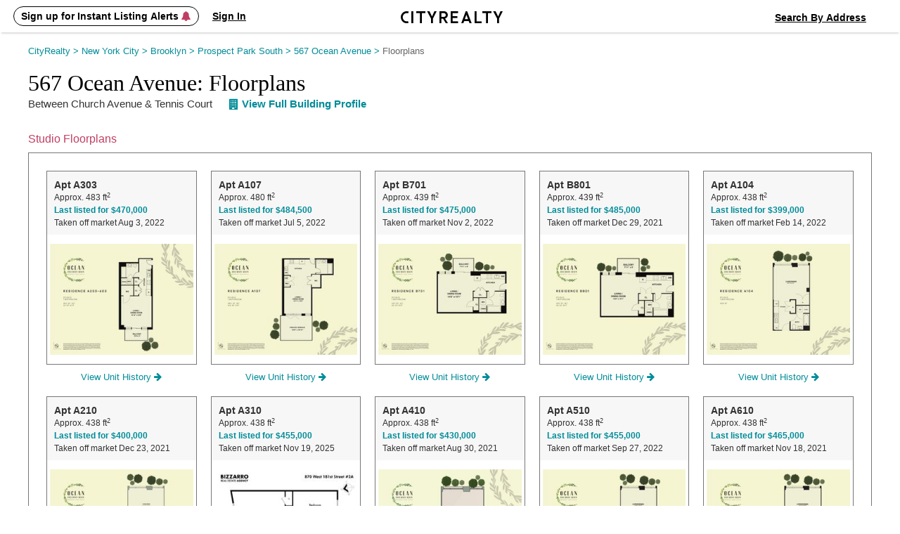

--- FILE ---
content_type: text/html; charset=UTF-8
request_url: https://www.cityrealty.com/nyc/prospect-park-south/567-ocean-avenue/floorplans/119312
body_size: 14075
content:

<!DOCTYPE html PUBLIC "-//W3C//DTD XHTML 1.0 Transitional//EN" "http://www.w3.org/TR/xhtml1/DTD/xhtml1-transitional.dtd">
<html xmlns="http://www.w3.org/1999/xhtml"
			ng-app="crApp"
		id="ng-app"
		lang="en"
>
	<head>
		<base href="/">
		<meta charset="UTF-8">
		<meta http-equiv="Content-type" content="text/html; charset=UTF-8">
				<meta name="viewport" content="width=1182">
		
		<title>567 Ocean Avenue: Floorplans | CityRealty</title>

					<!-- Google Tag Manager -->
			<script>(function(w,d,s,l,i){w[l]=w[l]||[];w[l].push({'gtm.start':
					new Date().getTime(),event:'gtm.js'});var f=d.getElementsByTagName(s)[0],
					j=d.createElement(s),dl=l!='dataLayer'?'&l='+l:'';j.async=true;j.src=
					'https://www.googletagmanager.com/gtm.js?id='+i+dl;f.parentNode.insertBefore(j,f);
				})(window,document,'script','dataLayer','GTM-ML4NXLX');</script>
			<!-- End Google Tag Manager -->
		
		<meta name="p:domain_verify" content="d2079fa307676797c42f00ed5d0025d4"/>
		<meta name="googlebot" content="noarchive" />
				<meta name="google-site-verification" content="Cx0g9fOS1QY6C18-bpOKVE9jCpdcVV4_26r_jWZONNY"/> 
					<meta name="csrf-param" content="CSRF-Token" />
			<meta name="csrf-token" content="MUp2MWl1VGNjZTJVRVRRQVB-bjF3X0FtbVRneVZQQzNsZqrpx3nnUMupH_xfGHX_yPhJ0lVe6zfLyGcENeSsMQ==" />
		
					
<meta name="title" content="Floorplans of 567 Ocean Avenue in NYC" />
<meta name="subject" content="567 Ocean Avenue Floorplans, Condo, Prospect Park South, New York, NY 11226" />
<meta name="description" content="Floorplans of 567 Ocean Avenue." />
<meta name="robots" content="index, follow" />

			
							<meta property="og:url" content="https://www.cityrealty.com/nyc/prospect-park-south/567-ocean-avenue/119312" />
				<meta property="og:type" content="article" />
				<meta property="og:title" content="567 Ocean Avenue: Floorplans" />
				<meta property="og:description" content="Floorplans of 567 Ocean Avenue." />
				<meta property="og:image" content="https://thumbs.cityrealty.com/assets/smart/140x/webp/2/20/203f64a9e0b042137bd87f41170a756615ddb85f/567-ocean-avenue.jpg" />
																				<meta property="fb:admins" content="100000561314549" />
			
			
														<meta name="twitter:card" content="summary_large_image" />
						<meta name="twitter:site" content="@cityrealtynyc" />
						<meta name="twitter:title" content="567 Ocean Avenue: Floorplans" />
												<meta name="twitter:description" content="Floorplans of 567 Ocean Avenue." />
						<meta name="twitter:image" content="https://thumbs.cityrealty.com/assets/smart/140x/webp/2/20/203f64a9e0b042137bd87f41170a756615ddb85f/567-ocean-avenue.jpg" />
														
												<link rel="canonical" href="https://www.cityrealty.com/nyc/prospect-park-south/567-ocean-avenue/floorplans/119312" />
							
		
		
		
					<!-- Hotjar Tracking Code for https://www.cityrealty.com -->
			<script>
				(function(h,o,t,j,a,r){
					h.hj=h.hj||function(){(h.hj.q=h.hj.q||[]).push(arguments)};
					h._hjSettings={hjid:1512968,hjsv:6};
					a=o.getElementsByTagName('head')[0];
					r=o.createElement('script');r.async=1;
					r.src=t+h._hjSettings.hjid+j+h._hjSettings.hjsv;
					a.appendChild(r);
				})(window,document,'https://static.hotjar.com/c/hotjar-','.js?sv=');

				hj('trigger', 'other_pages');
			</script>
		
				<link type="text/css" rel="stylesheet" href="https://css.cityrealty.com/common/dist/bootstrap.min.css?crv20260127.0.1" media="all" />
		<link type="text/css" rel="stylesheet" href="https://css.cityrealty.com/neo/dist/core.min.css?crv20260127.0.1" media="all" />		<link type="text/css" rel="stylesheet" href="https://css.cityrealty.com/neo/dist/bfp.min.css?crv20260127.0.1" media="all" />
					<link type="text/css" rel="stylesheet" href="https://css.cityrealty.com/neo/dist/mod-buildings.min.css?crv20260127.0.1" media="all" />					<link type="text/css" rel="stylesheet" href="https://css.cityrealty.com/neo/dist/mod-ad.min.css?crv20260127.0.1" media="all" />										<link type="text/css" rel="stylesheet" href="https://css.cityrealty.com/neo/dist/mod-photogalleryv2.min.css?crv20260127.0.1" media="all" />		
					<link type="text/css" rel="stylesheet" href="https://css.cityrealty.com/common/dist/ngmod-registration.min.css?crv20260127.0.1" media="all" />					<link type="text/css" rel="stylesheet" href="https://css.cityrealty.com/common/dist/ngmod-exitPopup.min.css?crv20260127.0.1" media="all" />					<link type="text/css" rel="stylesheet" href="https://css.cityrealty.com/common/dist/ngmod-listingOverview.min.css?crv20260127.0.1" media="all" />					<link type="text/css" rel="stylesheet" href="https://css.cityrealty.com/common/dist/ngmod-limousine.min.css?crv20260127.0.1" media="all" />					<link type="text/css" rel="stylesheet" href="https://css.cityrealty.com/common/dist/ngmod-contact.min.css?crv20260127.0.1" media="all" />					<link type="text/css" rel="stylesheet" href="https://css.cityrealty.com/common/dist/ngmod-permanentUnit.min.css?crv20260127.0.1" media="all" />					<link type="text/css" rel="stylesheet" href="https://css.cityrealty.com/common/dist/ngmod-listview.min.css?crv20260127.0.1" media="all" />		
					<link type="text/css" rel="stylesheet" href="https://css.cityrealty.com/common/dist/common-dir-crAccessibility.min.css?crv20260127.0.1" media="all" />					<link type="text/css" rel="stylesheet" href="https://css.cityrealty.com/common/dist/common-dir-crWelcomeSearch.min.css?crv20260127.0.1" media="all" />					<link type="text/css" rel="stylesheet" href="https://css.cityrealty.com/common/dist/common-dir-crCountryDropdown.min.css?crv20260127.0.1" media="all" />					<link type="text/css" rel="stylesheet" href="https://css.cityrealty.com/common/dist/common-dir-crDropdownFilter.min.css?crv20260127.0.1" media="all" />					<link type="text/css" rel="stylesheet" href="https://css.cityrealty.com/common/dist/common-dir-crDropdown.min.css?crv20260127.0.1" media="all" />										<link type="text/css" rel="stylesheet" href="https://css.cityrealty.com/common/dist/common-dir-crDropdownSorting.min.css?crv20260127.0.1" media="all" />					<link type="text/css" rel="stylesheet" href="https://css.cityrealty.com/common/dist/common-dir-crSaveToProfile.min.css?crv20260127.0.1" media="all" />					<link type="text/css" rel="stylesheet" href="https://css.cityrealty.com/common/dist/common-dir-crPopup.min.css?crv20260127.0.1" media="all" />					<link type="text/css" rel="stylesheet" href="https://css.cityrealty.com/common/dist/common-dir-crSlide.min.css?crv20260127.0.1" media="all" />					<link type="text/css" rel="stylesheet" href="https://css.cityrealty.com/common/dist/common-dir-crGenericContactForm.min.css?crv20260127.0.1" media="all" />					<link type="text/css" rel="stylesheet" href="https://css.cityrealty.com/common/dist/common-dir-crSubscribeLk.min.css?crv20260127.0.1" media="all" />															<link type="text/css" rel="stylesheet" href="https://css.cityrealty.com/common/dist/common-dir-crCalculator.min.css?crv20260127.0.1" media="all" />					<link type="text/css" rel="stylesheet" href="https://css.cityrealty.com/common/dist/common-dir-crSubway.min.css?crv20260127.0.1" media="all" />					<link type="text/css" rel="stylesheet" href="https://css.cityrealty.com/common/dist/common-dir-crContact.min.css?crv20260127.0.1" media="all" />					<link type="text/css" rel="stylesheet" href="https://css.cityrealty.com/common/dist/common-dir-crContactV2.min.css?crv20260127.0.1" media="all" />					<link type="text/css" rel="stylesheet" href="https://css.cityrealty.com/common/dist/common-dir-crContactV2Popup.min.css?crv20260127.0.1" media="all" />					<link type="text/css" rel="stylesheet" href="https://css.cityrealty.com/common/dist/common-dir-crContactV2NoFee.min.css?crv20260127.0.1" media="all" />					<link type="text/css" rel="stylesheet" href="https://css.cityrealty.com/common/dist/common-dir-crContactV2NoFeePopup.min.css?crv20260127.0.1" media="all" />					<link type="text/css" rel="stylesheet" href="https://css.cityrealty.com/common/dist/common-dir-crContactV2PreDev.min.css?crv20260127.0.1" media="all" />					<link type="text/css" rel="stylesheet" href="https://css.cityrealty.com/common/dist/common-dir-crContactV2PreDevPopup.min.css?crv20260127.0.1" media="all" />					<link type="text/css" rel="stylesheet" href="https://css.cityrealty.com/common/dist/common-dir-crOffMarketPopup.min.css?crv20260127.0.1" media="all" />		
		
		
		<!--[if IE]>
		<link type="text/css" rel="stylesheet" href="https://css.cityrealty.com/neo/dist/ie.min.css?crv20260127.0.1" media="all" />		<![endif]-->

		<link rel="shortcut icon" href="https://img3.cityrealty.com/neo/i/l/CR_favicon_C_32x32px.png" />
		<link rel="icon" href="https://img3.cityrealty.com/neo/i/l/CR_favicon_C_32x32px.png" />
		<link rel="apple-touch-icon" href="https://img3.cityrealty.com/neo/i/l/CR_favicon_C_32x32px.png">
		<link rel="apple-touch-icon" sizes="76x76" href="https://img3.cityrealty.com/neo/i/l/CR_favicon_C_76x76px.png">
		<link rel="apple-touch-icon" sizes="120x120" href="https://img3.cityrealty.com/neo/i/l/CR_favicon_C_120x120px.png">
		<link rel="apple-touch-icon" sizes="152x152" href="https://img3.cityrealty.com/neo/i/l/CR_favicon_C_152x152px.png">
		<link rel="apple-touch-icon-precomposed" href="https://img3.cityrealty.com/neo/i/l/CR_favicon_C_384x384px.png">

		<script type="text/javascript" src="//stats.g.doubleclick.net/dc.js"></script>
		<script type="text/javascript">
			
			//<![CDATA[
			var _gaq = _gaq || [];

			_gaq.push(['_setAccount', 'UA-163678-1']);
			_gaq.push(['_setDomainName', '.cityrealty.com']);
			_gaq.push(['_setCustomVar', 1, 'RegisteredUser', 'No', 1]);
			_gaq.push(['_setCustomVar', 3, 'LKUser', 'No', 1]);
			_gaq.push(['_trackPageview']);

			var ngModulesPage = [];
							ngModulesPage.push('registrationModule');
							ngModulesPage.push('exitPopupModule');
							ngModulesPage.push('listingOverviewModule');
							ngModulesPage.push('limousineModule');
							ngModulesPage.push('contactModule');
							ngModulesPage.push('permanentUnitModule');
							ngModulesPage.push('listviewModule');
						//]]>
		</script>

		<script src="https://cdnjs.cloudflare.com/ajax/libs/lottie-web/5.7.4/lottie.min.js"></script>
		<!-- google signin (one-tap) -->
		<script src="https://accounts.google.com/gsi/client" async defer></script>

				<!-- Global site tag (gtag.js) - Google AdWords: 1070970000 -->
		<script async src="https://www.googletagmanager.com/gtag/js?id=AW-1070970000"></script>
		<script>
			window.dataLayer = window.dataLayer || [];
			function gtag() {
				dataLayer.push(arguments);
			}
			gtag('js', new Date());
			gtag('config', 'AW-1070970000');
			window.dataLayer.push({"utype":"anonymous","ptype":"other"});


		</script>
			</head>

	<body id="bfp"
		ng-controller="crBuildingFloorplansCtrl"		data-widgets=""
		class=""
		data-has-mobile-view="0"
	>

	<a href='#skip-to-content' class="skip-to-content">Skip to Content</h1></a>

			<!-- Google Tag Manager (noscript) -->
		<noscript><iframe src="https://www.googletagmanager.com/ns.html?id=GTM-ML4NXLX"
		height="0" width="0" style="display:none;visibility:hidden"></iframe></noscript>
		<!-- End Google Tag Manager (noscript) -->
	
	<script>
		window.fbAsyncInit = function() {
			FB.init({
				appId      : '379390905749833',
				cookie: true,
				xfbml: true,
				status: true,
				version    : 'v2.10'
			});
		};
		(function(d, s, id){
		var js, fjs = d.getElementsByTagName(s)[0];
		if (d.getElementById(id)) {return;}
		js = d.createElement(s); js.id = id;
		js.src = "//connect.facebook.net/en_US/sdk.js";
		fjs.parentNode.insertBefore(js, fjs);
		}(document, 'script', 'facebook-jssdk'));
	</script>

			<div class="w_stalker _bfp building ">
	<div class="w_stalker_container clearfix">
		<div class="main">
			<div class="main_actions_nav_wrapper">
				<div class="main_actions_wrapper clearfix ">
					<div class="main_actions clearfix">

						<div class="members-center members-center-container">
							

<div class="w_user_tools clearfix member-center">

						<div cr-registration-blimp
				 class="tool user _guest_item w_blimp_signin reg_blimp"
				 event-name="nav"
			>
				<button class="button-reset tool_label">
					<span>Sign up for Instant Listing Alerts <i class="fa fa-bell" aria-hidden="true"></i></span>
				</button>
			</div>
			<div cr-registration-blimp
				 class="tool user _guest_item w_blimp_signin reg_blimp _signin"
				 event-name="nav"
			>
				<button class="button-reset tool_label">
					<span>Sign In</span>
				</button>
			</div>
		
		<div class="tool user _has_dropdown _registered_user_item" style="display: none;" >
			
<button class="button-reset tool_label ">
	<span>Member’s Center</span>
</button>

<div class="dropdown user_menu">
	
	<ul>
								<li class="_mrv">
				<a href="/my-cityrealty/recently-viewed"
									>
					<span><i class="fa fa-check"></i>Viewed Listings</span>
				</a>
			</li>
											<li class="_msa">
				<a href="/my-cityrealty/saved-apartments"
									>
					<span><i class="fa fa-check"></i>Saved</span>
				</a>
			</li>
											<li class="_mra">
				<a href="/my-cityrealty/recommended-apartments"
									>
					<span><i class="fa fa-check"></i>Recommended</span>
				</a>
			</li>
											<li class="_mls">
				<a href="/my-cityrealty/my-listings"
									>
					<span><i class="fa fa-check"></i>My Listings</span>
				</a>
			</li>
											<li class="_mpr">
				<a href="/my-cityrealty/account-preferences"
									>
					<span><i class="fa fa-check"></i>Preferences</span>
				</a>
			</li>
											<li class="_mst">
				<a href="/my-cityrealty/settings-account-info"
									>
					<span><i class="fa fa-check"></i>Settings</span>
				</a>
			</li>
					
		<li><a data-track-link="true" data-track-category="Nav Bar" data-track-action="Log Out" data-track-label="Click" href="/site/logout"><span>Sign Out</span></a></li>
	</ul>

</div>

			<div class="members_center_notification" style="display: none;">
				<h3>This is your member's center</h3>
				Your saved listings are here and you can update your email settings.
				<br/>
				<span class="mobile">Property tours are easy to schedule – click any listing to book a tour.</span>

				<button class="button">Got it</button>
			</div>
		</div>
	
	
		
</div>

													</div>

						<a class="branding" href="/">
							<i class="icomoon-C cr-letter-font" aria-hidden="true"></i>
							<i class="icomoon-I cr-letter-font" aria-hidden="true"></i>
							<i class="icomoon-T cr-letter-font" aria-hidden="true"></i>
							<i class="icomoon-Y cr-letter-font" aria-hidden="true"></i>
							<i class="icomoon-R cr-letter-font" aria-hidden="true"></i>
							<i class="icomoon-E cr-letter-font" aria-hidden="true"></i>
							<i class="icomoon-A cr-letter-font" aria-hidden="true"></i>
							<i class="icomoon-L cr-letter-font" aria-hidden="true"></i>
							<i class="icomoon-T cr-letter-font" aria-hidden="true"></i>
							<i class="icomoon-Y cr-letter-font" aria-hidden="true"></i>
						</a>

						

<div class="w_user_tools clearfix ">

	
	
		
		<cr-welcome-search
			class="cr-welcome-search top-nav right"
			data-type="top-nav"
			data-active-search="searchsales"

			data-recent-searches-url="/rpc/search/recent-searches"
			data-recent-search-redirection-url="/nyc/recent-search"

			data-autocomplete-url="/rpc/autocomplete-search-mini"
			data-autocomplete-submit-url="/search/autocomplete-search-home"
			data-building-search-url="/building/search?query="

			data-search-buy-apartments-url="/nyc/apartments-for-sale"
			data-search-rent-apartments-url="/nyc/apartments-for-rent"

			data-search-buy-results-url="/nyc/apartments-for-sale/search-results"
			data-search-rent-results-url="/nyc/apartments-for-rent/search-results"

			data-listings-search-form-url="/rpc/search/listings-form-data"

			data-placeholder-autocomplete="Search By Neighborhood / Address"
		>
		</cr-welcome-search>

		
</div>

					</div>
				</div>


				<div class="main_nav_wrapper  ">
					<div class="main_nav_wrapper_container">
						<div class="main_nav ">
							
<ul class="nav clearfix" data-location="stalker">
	<li class="selected">
		<a href='/nyc/apartments-for-sale/search-new'>Buy</a>
	</li>

	<li class="">
		<a href='/nyc/apartments-for-rent/search-new'>Rent</a>
	</li>

	<li class="">
		<a href="/nyc/sell">Sell</a>
	</li>

	<li class="">
		<!-- <a href='#' data-sub-nav="4">Buildings</a> -->
		<button class="button-buildings button-reset" data-sub-nav="4">Buildings</button>
	</li>

	<li class="">
		<!-- <a href='#' data-sub-nav="5">Insights</a> -->
		<button class="button-insights button-reset" data-sub-nav="5">Insights</button>
	</li>
</ul>

<ul class="subnav subnav-buildings clearfix" style="display: none;">
	<li class="">
		<a href='/nyc/buildings/new-developments/results' rel="noopener">New Development Condos</a>
	</li>

	<li class="">
		<a href="/nyc/buildings/condos-coops/results" rel="noopener">Condo & Co-op Profiles and Ratings</a>
	</li>

	<li class="">
		<a href='/nyc/buildings/rentals' rel="noopener">Rental Buildings</a>
	</li>

	<li class="">
		<a href="/buildings/top-ten" rel="noopener" >Top 10 Lists</a>
	</li>
</ul>

<ul class="subnav subnav-insights" style="display: none;">
	<li class="">
		<a href='/nyc/market-insight/features' rel="noopener">Features</a>
	</li>

	<li class="">
		<a href='/nyc/market-insight/market-data' rel="noopener">Market Data</a>
	</li>

	<li class="">
		<a href="/nyc/market-insight/market-reports-research" rel="noopener">Market Reports & Research</a>
	</li>

	<li class="">
		<a href="/nyc" rel="noopener">Neighborhoods</a>
	</li>

	<li class="">
		<a href="http://www.6sqft.com" target="_blank" rel="noopener">6sqft (Our Blog)</a>
	</li>

	<li class="">
		<a href="/nyc/market-insight/carters-view" rel="noopener">Carter's View</a>
	</li>

	<li class="">
		<a href="/nyc/buildings/rentals/rental-building-offers" rel="noopener">Rental Building News & Offers</a>
	</li>

	<li class="">
		<a href="/nyc/market-insight/resources-and-guides" rel="noopener">Resources & Guides</a>
	</li>
</ul>
						</div>

						<div class="nav_trigger">&nbsp;</div>
					</div>
				</div>
			</div>

		</div>


		
		

					<div class="persist_nav building">
				<div class="persist_nav_container">
					<div class="building_title">
						<div class="bldg img">
															<div class="building_image">
									<img src="https://thumbs.cityrealty.com/assets/smart/320x/webp/2/20/203f64a9e0b042137bd87f41170a756615ddb85f/567-ocean-avenue.jpg" alt="567 Ocean Avenue: Floorplans" />
								</div>
														<div class="title"><a href="https://www.cityrealty.com/nyc/prospect-park-south/567-ocean-avenue/119312">567 Ocean Avenue: Floorplans</a></div>
							<div class="bldg-type"></div>
						</div>
						<div class="links-icons"></div>
					</div>
					<div class="building_nav">
						<div class="burger-icon">
							<span class="line"></span>
							<span class="line"></span>
							<span class="line"></span>
						</div>
						<ul>
							<li class="apts_num" data-target="apartments-tabs">Apartments</li>
							<li class="overview" data-target="overview-and-photos">Overview & Photos</li>
							<!-- <li class="off-market" data-target="off-market-listings">Off-Market Listings</li> -->
							<li class="map" data-target="map-section">Maps</li>
														<li class="ratings" data-target="ratings-insider">Ratings & Insider Info</li>
							<li class="floorplans" data-target="floorplans-section">Floorplans</li>
							<!-- <li class="building-specialists">Building Specialists</li> -->
							<li class="sale-history" data-target="sales-history-comps">Sales Data & Comps</li>
							<li class="similar-buildings" data-target="similar-buildings">Similar Buildings</li>
																															<!-- 									<li>
										<a href="" class="_sell">
											<span class="_text">Sell</span>
										</a>
									</li>
									 -->
																		<li
										class="off-market-open"
										data-building-name="567 Ocean Avenue"
										data-user='{&quot;name&quot;:null,&quot;phone&quot;:null,&quot;email&quot;:null,&quot;countryIso&quot;:&quot;US&quot;,&quot;message&quot;:&quot;&quot;,&quot;assigned&quot;:false,&quot;isGuest&quot;:true}'
										data-building-token='a45dd86bbb33bff20b53e1d15ff391b4c5da3754afb7e911-0961c46ae7f093170083c944a255c4f519c825c6'
										data-rpc='/rpc/building-contact2-submit?t=a45dd86bbb33bff20b53e1d15ff391b4c5da3754afb7e911-0961c46ae7f093170083c944a255c4f519c825c6&forMobie=0&s=popup&p=off-market-deals'>
											Off-Market Listings
									</li>
																																															<li class="_all_units "><a href="/nyc/prospect-park-south/567-ocean-avenue/apartments/119312">All Units</a></li>
							
						</ul>
												<div class="other-icons">
																				</div>
											</div>
				</div>
			</div>
		
		



		


	</div>

	<!-- this is the container of the listview header  -->
	<div class="cmp-listview in_stalker"><div class="cmp-table"></div></div>
</div>

<!-- <a name="goto-sec_1" class="scroll_target"></a> -->

		<div id="skip-to-content" class="page_content_wrapper" tabindex="-1"> 
<div class="content content-breadcrumbs clearfix">
	<div class="breadcrumbs">
		<nav xmlns:v="http://rdf.data-vocabulary.org/#" aria-label="Breadcrumb"><span typeof="v:Breadcrumb"><a href="https://www.cityrealty.com/" rel="v:url" property="v:title">CityRealty <span> > </span> </a></span><span typeof="v:Breadcrumb"><a href="https://www.cityrealty.com/nyc/hood-search-for-sale" rel="v:url" property="v:title">New York City <span> > </span> </a></span><span typeof="v:Breadcrumb"><a href="https://www.cityrealty.com/nyc/hood-search-for-sale?hood%5B%5D=201&hood%5B%5D=204&hood%5B%5D=206&hood%5B%5D=207&hood%5B%5D=209&hood%5B%5D=210&hood%5B%5D=211&hood%5B%5D=213&hood%5B%5D=215&hood%5B%5D=1200&hood%5B%5D=219&hood%5B%5D=1415&hood%5B%5D=223&hood%5B%5D=231&hood%5B%5D=232&hood%5B%5D=1565&hood%5B%5D=233&hood%5B%5D=1421&hood%5B%5D=237&hood%5B%5D=238" rel="v:url" property="v:title">Brooklyn <span> > </span> </a></span><span typeof="v:Breadcrumb"><a href="https://www.cityrealty.com/nyc/prospect-park-south/apartments-for-sale" rel="v:url" property="v:title">Prospect Park South <span> > </span> </a></span><span typeof="v:Breadcrumb"><a href="https://www.cityrealty.com/nyc/prospect-park-south/567-ocean-avenue/119312" rel="v:url" property="v:title">567 Ocean Avenue <span> > </span> </a></span><span typeof="v:Breadcrumb"><button class="last-breadcrumb-item button-reset" aria-current="page">Floorplans</button></span></nav>	</div>
</div>

<div>
	
<div class="page_title clearfix section insider  ">
	<div class="left">
		<h1 class="bld_title">
			567 Ocean Avenue: Floorplans		</h1>

		<h3 class="page_sub_title"  data-address="567 Ocean Avenue">
			<span class="location"> between Church Avenue &amp; Tennis Court</span>
			<a class="" href="https://www.cityrealty.com/nyc/prospect-park-south/567-ocean-avenue/119312"><i class="fa fa-building" aria-hidden="true"></i>View Full Building Profile</a> 
		</h3>
	</div>
</div>

<div class="none stalker_info">
	<input type="hidden" name="build_name" value="">
	<input type="hidden" name="build_address" value="567 Ocean Avenue">
	<input type="hidden" name="build_type" value="condo">
	<input type="hidden" name="build_predev_concept" value="0">
	<input type="hidden" name="unit_name" value="">
	<input type="hidden" name="map_link" value="/nyc/prospect-park-south">
	<input type="hidden" name="map_name" value="Prospect Park South">
	<input type="hidden" name="apts_sale" value="0">
	<input type="hidden" name="apts_rent" value="0">
	<input type="hidden" name="bldg_full_url" value="https://www.cityrealty.com/nyc/prospect-park-south/567-ocean-avenue/119312">
	<input type="hidden" name="apts_sale_url" value="https://www.cityrealty.com/nyc/prospect-park-south/567-ocean-avenue/119312#goto-sec_apts">
	<input type="hidden" name="all_units_url" value="/nyc/prospect-park-south/567-ocean-avenue/apartments/119312">
			<input type="hidden" name="similar_buildings_rpc_url" value="/rpc/building-similar-buildings?t=a45dd86bbb33bff20b53e1d15ff391b438366737567ac856-3db50bfd95bb51119aeeb61d15c7e3a07ea2d978"> 
		<input type="hidden" name="similar_buildings_url" value="https://www.cityrealty.com/nyc/prospect-park-south/567-ocean-avenue/119312#goto-sec_similar_buildings">
	<input type="hidden" name="is_sales_history" value="1">

	<input type="hidden" name="is_ratings" value="">
	<input type="hidden" name="is_doorman" value="">
	
	<input type="hidden" name="sales_history_url" value="https://www.cityrealty.com/nyc/prospect-park-south/567-ocean-avenue/119312#goto-sec_sales_history">
	 
		<input type="hidden" name="floorplans_url" value="/nyc/prospect-park-south/567-ocean-avenue/floorplans/119312">
		<input type="hidden" name="sell_url" value="/nyc/prospect-park-south/567-ocean-avenue/sell-your-apartment/119312">
	<input type="hidden" name="building_total_units" value="108">
</div>

<div class="content-data">
	<div>
		<cr-floorplan-building
			data-rpc="/rpc/building-floorplans?t=a45dd86bbb33bff20b53e1d15ff391b438366737567ac856-3db50bfd95bb51119aeeb61d15c7e3a07ea2d978"
			data-building-type="2"
			data-page-id="{{pageID}}"
			data-units-summary-url="/nyc/prospect-park-south/567-ocean-avenue/apartments/119312"
		>

		</cr-floorplan-building>
	</div>

</div>


<div class="alert-button-container none">
    <!-- Building alert (only visible in stalker) -->
    	<cr-building-alert
		class="building-alert"
		data-button-text="Get New Building Alerts"
		data-identity="stalker"
		data-members-center-url="/my-cityrealty/settings-account-info"
		data-save-url="/saved-search/rpc-save-building?t=a45dd86bbb33bff20b53e1d15ff391b438366737567ac856-3db50bfd95bb51119aeeb61d15c7e3a07ea2d978"
		data-rpc-toggle="/saved-search/rpc-email-toggle"
		data-rpc-building-info="/saved-search/rpc-saved-building-info?t=a45dd86bbb33bff20b53e1d15ff391b438366737567ac856-3db50bfd95bb51119aeeb61d15c7e3a07ea2d978"
		data-is-guest="1"
		data-url-settings="/my-cityrealty/settings-account-info"
		data-building-token="a45dd86bbb33bff20b53e1d15ff391b438366737567ac856-3db50bfd95bb51119aeeb61d15c7e3a07ea2d978"
		data-building-newdev="true"
		data-building-status=""
	>
	</cr-building-alert>


    <div class="building-links">

    <cr-building-save-and-alert
        class="building-alert2"
        data-identity="options"
        data-show-save-button="1"
        data-members-center-url="/my-cityrealty/settings-account-info"
        data-save-url="/saved-search/rpc-save-building?t=a45dd86bbb33bff20b53e1d15ff391b438366737567ac856-3db50bfd95bb51119aeeb61d15c7e3a07ea2d978"
        data-rpc-toggle="/saved-search/rpc-email-toggle"

        data-rpc-save-to-profile="/rpc/building-save?t=a45dd86bbb33bff20b53e1d15ff391b438366737567ac856-3db50bfd95bb51119aeeb61d15c7e3a07ea2d978"
        data-rpc-delete-to-profile="/rpc/building-delete-from-profile?t=a45dd86bbb33bff20b53e1d15ff391b438366737567ac856-3db50bfd95bb51119aeeb61d15c7e3a07ea2d978&removeAlerts=0"

        data-rpc-building-info="/saved-search/rpc-saved-building-info?t=a45dd86bbb33bff20b53e1d15ff391b438366737567ac856-3db50bfd95bb51119aeeb61d15c7e3a07ea2d978"
        data-is-guest="1"
        data-building-token="a45dd86bbb33bff20b53e1d15ff391b438366737567ac856-3db50bfd95bb51119aeeb61d15c7e3a07ea2d978"
    >
                <div class="hidden none obj-wrapper">
            {"id":119312,"saveDeleteStatus":2}        </div>
    </cr-building-save-and-alert>

    <a
        class="button button-reset email w_blimp_form link-icon"
        data-class="w_blimp_form"
        href="#"
        data-rpc="/rpc/building-email?t=a45dd86bbb33bff20b53e1d15ff391b438366737567ac856-3db50bfd95bb51119aeeb61d15c7e3a07ea2d978"
        data-action="EmailListing"
        data-label="Email Finish"
    >
        <i class="fa fa-share-square-o" aria-hidden="true"></i> <span class="link-label">Share</span>
    </a>

    </div>


</div>
<cr-off-market-popup
	data-rpc-register-contact="/rpc/register-contact-submit"
	data-rpc-smartmatch="/rpc/subscribe-to-smartmatch"
></cr-off-market-popup>

<script type="application/ld+json">{"@context":"https://schema.org","@graph":[{"@type":"CollectionPage","name":"567 Ocean Avenue Floorplans","description":"Directory of floorplans available for 567 Ocean Avenue, located at 567 Ocean Avenue, Brooklyn.","url":"https://www.cityrealty.com/nyc/prospect-park-south/567-ocean-avenue/floorplans/119312","mainEntity":[{"@type":"FloorPlan","name":"Unit A303","numberOfRooms":1,"numberOfBedrooms":0,"numberOfBathroomsTotal":1,"layoutImage":"https://thumbs.cityrealty.com/fit-in/0x0/a3/c1/567-Ocean-Avenue-a3c1e4f60a33a3360cce3b6fc78fe8c6424f48ba.jpg","url":"https://www.cityrealty.com/nyc/prospect-park-south/567-ocean-avenue/119312/A303"},{"@type":"FloorPlan","name":"Unit TH4","numberOfRooms":3,"numberOfBedrooms":1,"numberOfBathroomsTotal":1.5,"layoutImage":"https://thumbs.cityrealty.com/fit-in/0x0/0e/39/567-Ocean-Avenue-0e391f62bdd27c109692cfd163a7ebfc49d39ead.jpg","url":"https://www.cityrealty.com/nyc/prospect-park-south/567-ocean-avenue/119312/TH4"},{"@type":"FloorPlan","name":"Unit B702","numberOfRooms":4,"numberOfBedrooms":2,"numberOfBathroomsTotal":2,"layoutImage":"https://thumbs.cityrealty.com/fit-in/0x0/fb/a9/567-Ocean-Avenue-fba921507409602bdeb0d448b2092e3d632ca4c2.jpg","url":"https://www.cityrealty.com/nyc/prospect-park-south/567-ocean-avenue/119312/B702"},{"@type":"FloorPlan","name":"Unit 705","numberOfRooms":5,"numberOfBedrooms":3,"numberOfBathroomsTotal":2,"layoutImage":"https://thumbs.cityrealty.com/fit-in/0x0/d7/32/567-Ocean-Avenue-d732eb8715d6e1e5ff21ed71d4893dcf2184e809.png","url":"https://www.cityrealty.com/nyc/prospect-park-south/567-ocean-avenue/119312/705"},{"@type":"FloorPlan","name":"Unit A107","numberOfRooms":1,"numberOfBedrooms":0,"numberOfBathroomsTotal":1,"layoutImage":"https://thumbs.cityrealty.com/fit-in/0x0/0e/42/567-Ocean-Avenue-0e424e15646281236170dd9ca629605e5399259c.jpg","url":"https://www.cityrealty.com/nyc/prospect-park-south/567-ocean-avenue/119312/A107"},{"@type":"FloorPlan","name":"Unit A105","numberOfRooms":2,"numberOfBedrooms":1,"numberOfBathroomsTotal":1,"layoutImage":"https://thumbs.cityrealty.com/fit-in/0x0/39/83/567-Ocean-Avenue-3983cd66fcb7912b4c7894c903d2c7a986d08893.jpg","url":"https://www.cityrealty.com/nyc/prospect-park-south/567-ocean-avenue/119312/A105"},{"@type":"FloorPlan","name":"Unit B802","numberOfRooms":4,"numberOfBedrooms":2,"numberOfBathroomsTotal":2,"layoutImage":"https://thumbs.cityrealty.com/fit-in/0x0/df/cf/567-Ocean-Avenue-dfcf0c29a0d26957a0d5d89fb57a89b409f37882.jpg","url":"https://www.cityrealty.com/nyc/prospect-park-south/567-ocean-avenue/119312/B802"},{"@type":"FloorPlan","name":"Unit A705","numberOfRooms":5,"numberOfBedrooms":3,"numberOfBathroomsTotal":2,"layoutImage":"https://thumbs.cityrealty.com/fit-in/0x0/49/a5/567-Ocean-Avenue-49a57985f1460e6b99ad77feb4b81dddd762505c.png","url":"https://www.cityrealty.com/nyc/prospect-park-south/567-ocean-avenue/119312/A705"},{"@type":"FloorPlan","name":"Unit B701","numberOfRooms":1,"numberOfBedrooms":0,"numberOfBathroomsTotal":1,"layoutImage":"https://thumbs.cityrealty.com/fit-in/0x0/53/c3/567-Ocean-Avenue-53c33d5251b7669d4bab363991753cbc7d2e790f.jpg","url":"https://www.cityrealty.com/nyc/prospect-park-south/567-ocean-avenue/119312/B701"},{"@type":"FloorPlan","name":"Unit A309","numberOfRooms":2,"numberOfBedrooms":1,"numberOfBathroomsTotal":1,"layoutImage":"https://thumbs.cityrealty.com/fit-in/0x0/7c/df/567-Ocean-Avenue-7cdf2ae317b87219679d616bfd5478f4e22a72a3.jpg","url":"https://www.cityrealty.com/nyc/prospect-park-south/567-ocean-avenue/119312/A309"},{"@type":"FloorPlan","name":"Unit B103","numberOfRooms":4,"numberOfBedrooms":2,"numberOfBathroomsTotal":2,"layoutImage":"https://thumbs.cityrealty.com/fit-in/0x0/03/92/567-Ocean-Avenue-03926b246a47762e15bf6537c701f2e056c5bcbf.jpg","url":"https://www.cityrealty.com/nyc/prospect-park-south/567-ocean-avenue/119312/B103"},{"@type":"FloorPlan","name":"Unit A802","numberOfRooms":5,"numberOfBedrooms":3,"numberOfBathroomsTotal":2,"layoutImage":"https://thumbs.cityrealty.com/fit-in/0x0/75/3a/567-Ocean-Avenue-753ac632955b4a18163e5b8483cb57dd6d62a185.jpg","url":"https://www.cityrealty.com/nyc/prospect-park-south/567-ocean-avenue/119312/A802"},{"@type":"FloorPlan","name":"Unit B801","numberOfRooms":1,"numberOfBedrooms":0,"numberOfBathroomsTotal":1,"layoutImage":"https://thumbs.cityrealty.com/fit-in/0x0/af/8d/567-Ocean-Avenue-af8df00a71c208c0422e1f192a07f13e52dfcf38.jpg","url":"https://www.cityrealty.com/nyc/prospect-park-south/567-ocean-avenue/119312/B801"},{"@type":"FloorPlan","name":"Unit A409","numberOfRooms":2,"numberOfBedrooms":1,"numberOfBathroomsTotal":1,"layoutImage":"https://thumbs.cityrealty.com/fit-in/0x0/44/ba/567-Ocean-Avenue-44ba187ef9317cdd0166457735e3302b47a540c2.jpg","url":"https://www.cityrealty.com/nyc/prospect-park-south/567-ocean-avenue/119312/A409"},{"@type":"FloorPlan","name":"Unit B603","numberOfRooms":4,"numberOfBedrooms":2,"numberOfBathroomsTotal":2,"layoutImage":"https://thumbs.cityrealty.com/fit-in/0x0/0f/89/567-Ocean-Avenue-0f89d67983c052914f4277320abf7e7f7f532b88.jpg","url":"https://www.cityrealty.com/nyc/prospect-park-south/567-ocean-avenue/119312/B603"},{"@type":"FloorPlan","name":"Unit A702","numberOfRooms":5,"numberOfBedrooms":3,"numberOfBathroomsTotal":2,"layoutImage":"https://thumbs.cityrealty.com/fit-in/0x0/8a/d4/567-Ocean-Avenue-8ad4157ab09bbc9037747b82f01cac4b9c94600b.jpg","url":"https://www.cityrealty.com/nyc/prospect-park-south/567-ocean-avenue/119312/A702"},{"@type":"FloorPlan","name":"Unit A104","numberOfRooms":1,"numberOfBedrooms":0,"numberOfBathroomsTotal":1,"layoutImage":"https://thumbs.cityrealty.com/fit-in/0x0/a8/13/567-Ocean-Avenue-a813ae43a46463f612f28f258c8d487fbf5e1560.jpg","url":"https://www.cityrealty.com/nyc/prospect-park-south/567-ocean-avenue/119312/A104"},{"@type":"FloorPlan","name":"Unit A509","numberOfRooms":2,"numberOfBedrooms":1,"numberOfBathroomsTotal":1,"layoutImage":"https://thumbs.cityrealty.com/fit-in/0x0/44/ba/567-Ocean-Avenue-44ba187ef9317cdd0166457735e3302b47a540c2.jpg","url":"https://www.cityrealty.com/nyc/prospect-park-south/567-ocean-avenue/119312/A509"},{"@type":"FloorPlan","name":"Unit A704","numberOfRooms":4,"numberOfBedrooms":2,"numberOfBathroomsTotal":2,"layoutImage":"https://thumbs.cityrealty.com/fit-in/0x0/71/9f/567-Ocean-Avenue-719f8951a7340e2745ffc4744ec4e573352a842e.jpg","url":"https://www.cityrealty.com/nyc/prospect-park-south/567-ocean-avenue/119312/A704"},{"@type":"FloorPlan","name":"Unit A106","numberOfRooms":5,"numberOfBedrooms":3,"numberOfBathroomsTotal":2,"layoutImage":"https://thumbs.cityrealty.com/fit-in/0x0/41/d0/567-Ocean-Avenue-41d09d38f6435b0d09cacaf6c0f053ff1d218f8d.jpg","url":"https://www.cityrealty.com/nyc/prospect-park-south/567-ocean-avenue/119312/A106"},{"@type":"FloorPlan","name":"Unit A210","numberOfRooms":1,"numberOfBedrooms":0,"numberOfBathroomsTotal":1,"layoutImage":"https://thumbs.cityrealty.com/fit-in/0x0/53/fc/567-Ocean-Avenue-53fcd624ccacd1a3c65bf58166f32ef5867fc7c3.jpg","url":"https://www.cityrealty.com/nyc/prospect-park-south/567-ocean-avenue/119312/A210"},{"@type":"FloorPlan","name":"Unit A201","numberOfRooms":2,"numberOfBedrooms":1,"numberOfBathroomsTotal":1,"layoutImage":"https://thumbs.cityrealty.com/fit-in/0x0/43/0c/567-Ocean-Avenue-430cf380637933a125986a25686a342f92dfdc95.jpg","url":"https://www.cityrealty.com/nyc/prospect-park-south/567-ocean-avenue/119312/A201"},{"@type":"FloorPlan","name":"Unit A202","numberOfRooms":4,"numberOfBedrooms":2,"numberOfBathroomsTotal":2,"layoutImage":"https://thumbs.cityrealty.com/fit-in/0x0/82/ec/567-Ocean-Avenue-82ec666bfa84432ad17964afdb17dcba9d5cb7cc.jpg","url":"https://www.cityrealty.com/nyc/prospect-park-south/567-ocean-avenue/119312/A202"},{"@type":"FloorPlan","name":"Unit A310","numberOfRooms":1,"numberOfBedrooms":0,"numberOfBathroomsTotal":1,"layoutImage":"https://thumbs.cityrealty.com/fit-in/0x0/66/c0/567-Ocean-Avenue-66c0a673dc7e82c88e957645f61c4408ca73bc34.jpg","url":"https://www.cityrealty.com/nyc/prospect-park-south/567-ocean-avenue/119312/A310"},{"@type":"FloorPlan","name":"Unit A301","numberOfRooms":2,"numberOfBedrooms":1,"numberOfBathroomsTotal":1,"layoutImage":"https://thumbs.cityrealty.com/fit-in/0x0/45/13/567-Ocean-Avenue-4513c061e9d329714d2fb25534c62c98169e96a8.jpg","url":"https://www.cityrealty.com/nyc/prospect-park-south/567-ocean-avenue/119312/A301"},{"@type":"FloorPlan","name":"Unit A302","numberOfRooms":4,"numberOfBedrooms":2,"numberOfBathroomsTotal":2,"layoutImage":"https://thumbs.cityrealty.com/fit-in/0x0/f5/03/567-Ocean-Avenue-f503a02f224729ca0fe018e2c3d28b0cbb6bff01.jpg","url":"https://www.cityrealty.com/nyc/prospect-park-south/567-ocean-avenue/119312/A302"},{"@type":"FloorPlan","name":"Unit A410","numberOfRooms":1,"numberOfBedrooms":0,"numberOfBathroomsTotal":1,"layoutImage":"https://thumbs.cityrealty.com/fit-in/0x0/f3/de/567-Ocean-Avenue-f3de0fc9e762060820f7ea7c6ab18d3a6b5648bf.jpg","url":"https://www.cityrealty.com/nyc/prospect-park-south/567-ocean-avenue/119312/A410"},{"@type":"FloorPlan","name":"Unit A311","numberOfRooms":2,"numberOfBedrooms":1,"numberOfBathroomsTotal":1,"layoutImage":"https://thumbs.cityrealty.com/fit-in/0x0/42/5b/567-Ocean-Avenue-425bbe67892b686fe569f9b90e8ec8a160d144a3.jpg","url":"https://www.cityrealty.com/nyc/prospect-park-south/567-ocean-avenue/119312/A311"},{"@type":"FloorPlan","name":"Unit A402","numberOfRooms":4,"numberOfBedrooms":2,"numberOfBathroomsTotal":2,"layoutImage":"https://thumbs.cityrealty.com/fit-in/0x0/82/ec/567-Ocean-Avenue-82ec666bfa84432ad17964afdb17dcba9d5cb7cc.jpg","url":"https://www.cityrealty.com/nyc/prospect-park-south/567-ocean-avenue/119312/A402"},{"@type":"FloorPlan","name":"Unit A510","numberOfRooms":1,"numberOfBedrooms":0,"numberOfBathroomsTotal":1,"layoutImage":"https://thumbs.cityrealty.com/fit-in/0x0/8d/a5/567-Ocean-Avenue-8da55eea92ad419c1dae91043350b83fc1ca19fc.jpg","url":"https://www.cityrealty.com/nyc/prospect-park-south/567-ocean-avenue/119312/A510"},{"@type":"FloorPlan","name":"Unit A401","numberOfRooms":2,"numberOfBedrooms":1,"numberOfBathroomsTotal":1,"layoutImage":"https://thumbs.cityrealty.com/fit-in/0x0/43/0c/567-Ocean-Avenue-430cf380637933a125986a25686a342f92dfdc95.jpg","url":"https://www.cityrealty.com/nyc/prospect-park-south/567-ocean-avenue/119312/A401"},{"@type":"FloorPlan","name":"Unit A502","numberOfRooms":4,"numberOfBedrooms":2,"numberOfBathroomsTotal":2,"layoutImage":"https://thumbs.cityrealty.com/fit-in/0x0/67/37/567-Ocean-Avenue-673734ad05f5af732a8f83b8a8056cf4ba1c0524.jpg","url":"https://www.cityrealty.com/nyc/prospect-park-south/567-ocean-avenue/119312/A502"},{"@type":"FloorPlan","name":"Unit A610","numberOfRooms":1,"numberOfBedrooms":0,"numberOfBathroomsTotal":1,"layoutImage":"https://thumbs.cityrealty.com/fit-in/0x0/8d/14/567-Ocean-Avenue-8d14f9c6c3050c7dce61e3b9ddb34866ced62d8d.jpg","url":"https://www.cityrealty.com/nyc/prospect-park-south/567-ocean-avenue/119312/A610"},{"@type":"FloorPlan","name":"Unit A411","numberOfRooms":2,"numberOfBedrooms":1,"numberOfBathroomsTotal":1,"layoutImage":"https://thumbs.cityrealty.com/fit-in/0x0/42/5b/567-Ocean-Avenue-425bbe67892b686fe569f9b90e8ec8a160d144a3.jpg","url":"https://www.cityrealty.com/nyc/prospect-park-south/567-ocean-avenue/119312/A411"},{"@type":"FloorPlan","name":"Unit A703","numberOfRooms":4,"numberOfBedrooms":2,"numberOfBathroomsTotal":2,"layoutImage":"https://thumbs.cityrealty.com/fit-in/0x0/c6/5f/567-Ocean-Avenue-c65f2bff830fc94404d1e2fa9b1373864a0555c8.jpg","url":"https://www.cityrealty.com/nyc/prospect-park-south/567-ocean-avenue/119312/A703"},{"@type":"FloorPlan","name":"Unit A307","numberOfRooms":1,"numberOfBedrooms":0,"numberOfBathroomsTotal":1,"layoutImage":"https://thumbs.cityrealty.com/fit-in/0x0/53/c5/567-Ocean-Avenue-53c59d1f6f388015985afb9aa1b0396089d76b6f.jpg","url":"https://www.cityrealty.com/nyc/prospect-park-south/567-ocean-avenue/119312/A307"},{"@type":"FloorPlan","name":"Unit A501","numberOfRooms":2,"numberOfBedrooms":1,"numberOfBathroomsTotal":1,"layoutImage":"https://thumbs.cityrealty.com/fit-in/0x0/43/0c/567-Ocean-Avenue-430cf380637933a125986a25686a342f92dfdc95.jpg","url":"https://www.cityrealty.com/nyc/prospect-park-south/567-ocean-avenue/119312/A501"},{"@type":"FloorPlan","name":"Unit A308","numberOfRooms":4,"numberOfBedrooms":2,"numberOfBathroomsTotal":2,"layoutImage":"https://thumbs.cityrealty.com/fit-in/0x0/f7/d2/567-Ocean-Avenue-f7d28a21ec51325398db3040201377a44123d0b6.jpg","url":"https://www.cityrealty.com/nyc/prospect-park-south/567-ocean-avenue/119312/A308"},{"@type":"FloorPlan","name":"Unit A407","numberOfRooms":1,"numberOfBedrooms":0,"numberOfBathroomsTotal":1,"layoutImage":"https://thumbs.cityrealty.com/fit-in/0x0/11/68/567-Ocean-Avenue-1168377524c1051fe2d14065ba0354a8b87737fd.jpg","url":"https://www.cityrealty.com/nyc/prospect-park-south/567-ocean-avenue/119312/A407"},{"@type":"FloorPlan","name":"Unit A511","numberOfRooms":2,"numberOfBedrooms":1,"numberOfBathroomsTotal":1,"layoutImage":"https://thumbs.cityrealty.com/fit-in/0x0/42/19/567-Ocean-Avenue-42199e4d1101eb788db7beafcf0e42d40e4dd13e.jpg","url":"https://www.cityrealty.com/nyc/prospect-park-south/567-ocean-avenue/119312/A511"},{"@type":"FloorPlan","name":"Unit A408","numberOfRooms":4,"numberOfBedrooms":2,"numberOfBathroomsTotal":2,"layoutImage":"https://thumbs.cityrealty.com/fit-in/0x0/d9/bb/567-Ocean-Avenue-d9bb113da4b1997a5f9db78426bb3479b4ae7c5f.jpg","url":"https://www.cityrealty.com/nyc/prospect-park-south/567-ocean-avenue/119312/A408"},{"@type":"FloorPlan","name":"Unit A403","numberOfRooms":1,"numberOfBedrooms":0,"numberOfBathroomsTotal":1,"layoutImage":"https://thumbs.cityrealty.com/fit-in/0x0/e2/2e/567-Ocean-Avenue-e22e685cec658a58e11fba856d8685db44c3d717.jpg","url":"https://www.cityrealty.com/nyc/prospect-park-south/567-ocean-avenue/119312/A403"},{"@type":"FloorPlan","name":"Unit B101","numberOfRooms":2,"numberOfBedrooms":1,"numberOfBathroomsTotal":1,"layoutImage":"https://thumbs.cityrealty.com/fit-in/0x0/a1/c2/567-Ocean-Avenue-a1c2a0450624720e21d0e28e3fa64a5f354215cc.jpg","url":"https://www.cityrealty.com/nyc/prospect-park-south/567-ocean-avenue/119312/B101"},{"@type":"FloorPlan","name":"Unit A508","numberOfRooms":4,"numberOfBedrooms":2,"numberOfBathroomsTotal":2,"layoutImage":"https://thumbs.cityrealty.com/fit-in/0x0/f7/d2/567-Ocean-Avenue-f7d28a21ec51325398db3040201377a44123d0b6.jpg","url":"https://www.cityrealty.com/nyc/prospect-park-south/567-ocean-avenue/119312/A508"},{"@type":"FloorPlan","name":"Unit 607A","numberOfRooms":1,"numberOfBedrooms":0,"numberOfBathroomsTotal":1,"layoutImage":"https://thumbs.cityrealty.com/fit-in/0x0/a7/a2/567-Ocean-Avenue-a7a2ebf5cb27d39ff3c3a9ae3ea6c147d5c82359.png","url":"https://www.cityrealty.com/nyc/prospect-park-south/567-ocean-avenue/119312/607A"},{"@type":"FloorPlan","name":"Unit B301","numberOfRooms":2,"numberOfBedrooms":1,"numberOfBathroomsTotal":1,"layoutImage":"https://thumbs.cityrealty.com/fit-in/0x0/d5/f8/567-Ocean-Avenue-d5f86f18da227af4c2bd652d8fcc7d91ab68048f.jpg","url":"https://www.cityrealty.com/nyc/prospect-park-south/567-ocean-avenue/119312/B301"},{"@type":"FloorPlan","name":"Unit A608","numberOfRooms":4,"numberOfBedrooms":2,"numberOfBathroomsTotal":2,"layoutImage":"https://thumbs.cityrealty.com/fit-in/0x0/98/c4/567-Ocean-Avenue-98c45bbce3b7b491eb4522bdf00b3944c1d63b9d.jpg","url":"https://www.cityrealty.com/nyc/prospect-park-south/567-ocean-avenue/119312/A608"},{"@type":"FloorPlan","name":"Unit B601","numberOfRooms":2,"numberOfBedrooms":1,"numberOfBathroomsTotal":1,"layoutImage":"https://thumbs.cityrealty.com/fit-in/0x0/16/d9/567-Ocean-Avenue-16d9878d8c630be8d7a39d4b59be30308d19e5f9.jpg","url":"https://www.cityrealty.com/nyc/prospect-park-south/567-ocean-avenue/119312/B601"},{"@type":"FloorPlan","name":"Unit B102","numberOfRooms":4,"numberOfBedrooms":2,"numberOfBathroomsTotal":2,"layoutImage":"https://thumbs.cityrealty.com/fit-in/0x0/e4/4d/567-Ocean-Avenue-e44d3416bc75bc5aa06aff19a2ba26c82009a305.jpg","url":"https://www.cityrealty.com/nyc/prospect-park-south/567-ocean-avenue/119312/B102"},{"@type":"FloorPlan","name":"Unit A206","numberOfRooms":2,"numberOfBedrooms":1,"numberOfBathroomsTotal":1,"layoutImage":"https://thumbs.cityrealty.com/fit-in/0x0/42/5c/567-Ocean-Avenue-425c33327c7b61c81f7f259830df0f463821802f.jpg","url":"https://www.cityrealty.com/nyc/prospect-park-south/567-ocean-avenue/119312/A206"}]},{"@type":"BreadcrumbList","itemListElement":[{"@type":"ListItem","position":1,"name":"CityRealty","item":"https://www.cityrealty.com"},{"@type":"ListItem","position":2,"name":"New York City","item":"https://www.cityrealty.com/nyc/hood-search-for-sale"},{"@type":"ListItem","position":3,"name":"Brooklyn","item":"https://www.cityrealty.com/nyc/hood-search-for-sale?hood%5B%5D=201&hood%5B%5D=204&hood%5B%5D=206&hood%5B%5D=207&hood%5B%5D=209&hood%5B%5D=210&hood%5B%5D=211&hood%5B%5D=213&hood%5B%5D=215&hood%5B%5D=1200&hood%5B%5D=219&hood%5B%5D=1415&hood%5B%5D=223&hood%5B%5D=231&hood%5B%5D=232&hood%5B%5D=1565&hood%5B%5D=233&hood%5B%5D=1421&hood%5B%5D=237&hood%5B%5D=238"},{"@type":"ListItem","position":4,"name":"Prospect Park South","item":"https://www.cityrealty.com/nyc/prospect-park-south/apartments-for-sale"},{"@type":"ListItem","position":5,"name":"567 Ocean Avenue","item":"https://www.cityrealty.com/nyc/prospect-park-south/567-ocean-avenue/119312"},{"@type":"ListItem","position":6,"name":"Floorplans","item":"https://www.cityrealty.com/nyc/prospect-park-south/567-ocean-avenue/floorplans/119312"}]}]}</script></div>

<!-- Cookie notice	-->

									<div id="footer" class="footer">

	<div class="subscribe-footer">
		<div class="center clearfix">
			<cr-subscribe
				class="subscribe"
				data-url="/rpc/subscribe-to-newsletter"
				data-no-title="true"
				data-placeholder="Subscribe to Our Newsletter"
			>
			</cr-subscribe>

			<div class="social clearfix">
				<a class="social-link sixsqft" href="http://www.6sqft.com/" target="_blank" rel="noopener">
					<i class="iconmoon-Logo-6SQFT" aria-hidden="true">
						<img src="https://img3.cityrealty.com/main/i/l/6sqft-icon-footer.png">
					</i>

					<span class="tooltip">
						<span class="tooltip_content">
							<i class="iconmoon-Logo-6SQFT" aria-hidden="true">
								<img src="https://img1.cityrealty.com/main/i/l/6sqft-logo-new.png">
							</i>
							<strong>6sqft</strong> delivers the latest on real estate, architecture, and design, straight from New York City.
						</span>
						<span class="tail">&nbsp;</span>
					</span>
				</a>
				<a class="social-link facebook" href="http://www.facebook.com/cityrealtyny?ref=ts" target="_blank" rel="noopener">
					<i class="fa fa-facebook" aria-hidden="true"></i>
					<span class="tooltip">
						<span class="tooltip_content">
							<span class="logo">&nbsp;</span>
							Like us on Facebook to keep up with the trends and <br />latest news around New York City real estate.
						</span>
						<span class="tail">&nbsp;</span>
					</span>
				</a>
				<a class="social-link twitter" href="https://twitter.com/CityRealtyNY" target="_blank" rel="noopener">
					<i class="fa fa-twitter" aria-hidden="true"></i>
					<span class="tooltip">
						<span class="tooltip_content">
							<span class="logo">&nbsp;</span>
							Follow us on Twitter to keep up with the trends and <br />latest news around New York City real estate.
						</span>
						<span class="tail">&nbsp;</span>
					</span>
				</a>
				<a class="social-link instagram" href="https://www.instagram.com/cityrealty" target="_blank" rel="noopener">
					<span class="instagram-small"></span>
					<span class="tooltip">
						<span class="tooltip_content">
							<span class="logo">&nbsp;</span>
							Follow us on Instagram.
						</span>
						<span class="tail">&nbsp;</span>
					</span>
				</a>
				<a class="social-link linkedin" href="https://www.linkedin.com/company/cityrealty" target="_blank" rel="noopener">
					<i class="fa fa-linkedin" aria-hidden="true"></i>
					<span class="tooltip">
						<span class="tooltip_content">
							<span class="logo">&nbsp;</span>
							Follow us on Linkedin.
						</span>
						<span class="tail">&nbsp;</span>
					</span>
				</a>
			</div>

		</div>
	</div>

	<div class="top">
		<div class="center">
			<ul class="clearfix">
				<li>
					<h4>Buy &amp; Sell</h4>

					<a href="/nyc/apartments-for-sale/search-new">Search Apts for Sale</a>
					<a href="/nyc/market-insight/market-reports-research">Market Reports</a>
					<a href="/nyc/market-insight/resources-and-guides/buyers-guide">Buyer’s Guide</a>
					<a href="/nyc/find-real-estate-agent">Find an Agent</a>
					<a href="/nyc/market-insight/market-data">Market Data</a>
					<a href="/nyc/sell">Selling Your Apartment</a>
				</li>

				<li>
					<h4>Rent</h4>

					<a href="/nyc/apartments-for-rent/search-new">Search Apts for Rent</a>
					<a href="/nyc/buildings/rentals">Rental Buildings</a>
					<a href="/nyc/furnished-apartments">Furnished Apartments</a>
										<a href="/nyc/add-your-listings">Add Rental Listing</a>
					<a href="/nyc/apartment-manager">Rental Building Owners</a>
					<a href="/nyc/market-insight/resources-and-guides/renters-guide">Renter’s Guide</a>
					<!-- <a href="/nyc/manage-your-nyc-rental-buildings">Manage Your NYC Rental Buildings</a> -->
				</li>

				<li>
					<h4>Buildings</h4>

					<a href="/nyc/buildings/new-developments">New Development Condos</a>
					<a href="/nyc/buildings/rentals">Rental Buildings</a>
					<a href="/nyc/luxury-condo-apartments">Luxury Condos</a>
					<a href="/nyc/buildings/condos-coops">Condo & Co-op Profiles and Ratings</a>
					<a href="/buildings/top-ten">Top 10 Lists</a>
				</li>

				<li>
					<h4>Insights</h4>

					<a href="/nyc/market-insight/features">Features</a>
					<a href="/nyc/market-insight/market-data">Market Data</a>
					<a href="/nyc/market-insight/market-reports-research">Market Reports &amp; Research</a>
					<a href="/nyc">Neighborhoods</a>
					<a href="http://www.6sqft.com" target="_blank" rel="noopener">6sqft (Our Blog)</a>
					<a href="/nyc/market-insight/carters-view">Carter’s View</a>
					<a href="/nyc/buildings/rentals/rental-building-offers">Rental Building News &amp; Offers</a>
					<a href="/nyc/market-insight/resources-and-guides">Resources &amp; Guides</a>
					<a href="/nyc/market-insight/market-data/cityrealty-indices">CityRealty Indices</a>
				</li>

				<li>
					<h4>Company</h4>

					<a href="/site/about">About CityRealty</a>
					<a href="/site/how-cityrealty-works">How CityRealty Works</a>
					<a href="/site/advertise">Advertise with CityRealty</a>
					<a href='#' class="w_blimp_contact_us" data-rpc="#/rpc/email-us-form" onClick="_gaq.push(['_trackEvent', 'Contact', 'Loaded', 'footer']);"><strong>Contact Us</strong></a>
				</li>

				<li>
					<a class="home" href="/">
						<cr-logo-circle></cr-logo-circle>
					</a>
				</li>

			</ul>

			<div class="copyright">
				&copy; 2026 CityRealty.com, LLC				<span class="pipe">&nbsp;</span>
				Powered by <a href="http://www.getleadkit.com/">Leadkit</a>
				<span class="pipe">&nbsp;</span>
				<a href="/site/terms-of-use">Terms of Use</a>
				<span class="pipe">&nbsp;</span>
				<a href="/site/privacy-policy">Privacy Policy</a>
				<span class="pipe">&nbsp;</span>
				<a href="/site/sitemap">Site Map</a>



							</div>
		</div>
	</div>

	<div class="bottom">
		<div class="center">
			<div class="disclaimer">
				RLS IDX Data display by CityRealty.com, LLC.
				This information is not verified for authenticity or accuracy and is not guaranteed and may not reflect all real estate activity in the market. &copy;2026 The Real Estate Board of New York, Inc., All rights reserved.
				IDX information is provided exclusively for consumers’ personal, non-commercial use and it may not be used for any purpose other than to identify prospective properties consumers may be interested in purchasing.
				<br/><br/>
				All information furnished regarding property for sale, rental or financing is from sources deemed reliable, but no warranty or representation is made as to the accuracy thereof and same is submitted subject to errors, omissions, change of price, rental or other conditions, prior sale, lease or financing or withdrawal without notice. All dimensions are approximate. For exact dimensions, you must hire your own architect or engineer and for no listing shall the number of bedrooms listed be considered a legal conclusion.
				<br/><br/>
				All closed sales data has been provided by the New York City Department of Finance via the Automated City Register Information System (ACRIS). No warranty or representation is made as to the accuracy of any data provided by ACRIS or any other sources.
				<br/><br/>
				CityRealty is committed to ensuring digital accessibility for individuals with disabilities. We are continuously working to improve the accessibility of our web experience for everyone, and we welcome feedback and accommodation requests. If you wish to report an issue or seek an accommodation, please contact us at <a href="mailto:accessibility@cityrealty.com" target="_top">accessibility@cityrealty.com</a>.
			</div>

			<div class="equal_housing">
				<i class="iconmoon-Logo-EqualHousing-2" aria-hidden="true"></i><span>An equal housing opportunity </span><span class="rls-logo-desktop"><img src="/resources/neo/i/l/logo_RLS_color.png"/></span>
			</div>
		</div>
	</div>

	<div class="map_config">
		<div class="zones">
			{"1":[40.775,-73.94,"East Side","_es"],"2":[40.79,-73.99,"West Side","_ws"],"11":[40.76,-73.98,"Midtown","_m"],"3":[40.736,-73.99,"Downtown","_d"],"13":[40.711309,-74.01,"Financial<br>District\/BPC","_fd"],"4":[40.682676,-73.973007,"Brooklyn","_b"],"12":[40.8444,-73.9376,"Upper Manhattan","_um"],"5":[40.7477089,-73.930411,"LIC \/ Queens","_qns"],"18":[40.8889782,-73.9025,"The Bronx","_bx"]}		</div>
	</div>
</div>
			


							</div> 					
		<registration class="cmp-registration "
	data-is-embedded="0"
	data-is-signup-only="0"
	data-terms-of-use-url="/site/terms-of-use"
	data-privacy-policy-url="/site/privacy-policy"
	data-sign-up-url="/rpc/registration-sign-up"
	data-sign-in-url="/rpc/registration-sign-in"
	data-submit-name-url="/rpc/registration-submit-looking-to"
	data-submit-extra-info-url="/rpc/registration-submit-extra-info"
	data-submit-phone-number-url="/rpc/registration-submit-phone-number"
	data-is-mobile=""
	data-is-collection-page="0"
	data-param-src="direct-traffic"
	data-param-tier=""
	data-param-kw=""
	data-text="Join CityRealty and get <b>access to off-market listings</b> and insider info.<br/><b>It's quick and easy.</b>"
	data-parent-popup=""
	data-alt-text="This is a member's only listing!<br/>Join now to see full listing details <br/>and insider info. <b>It's quick and easy.</b>"
	data-alt-title=""
	data-listing-mask-id=""
	data-listing-history-id=""
	data-building-id=""
	data-article-id=""
	data-google-client-id="580247125350-4abutiri970p98achsofd3nm418s517p.apps.googleusercontent.com"
	data-email-validation-url="/rpc/registration-email-validation"
	data-phone-validation-url="/rpc/registration-phone-validation"
	data-password-reset-url="/rpc/registration-password-reset"
	data-is-lead-kit-invite="0"
	data-gtag-abbreviated-registration="AW-1070970000/MdGUCPKEkusBEJDp1v4D"
	data-gtag-full-registration="AW-1070970000/VJOECObEgusBEJDp1v4D"
	data-gtag-full-registration-with-phone="AW-1070970000/V2ePCIfFgusBEJDp1v4D"
	data-reg-trigger="listing--visit"
	data-page-id="bfp"
	data-is-opened="0"
	data-open-on-scroll="0"
	data-closable="1"
	data-version="A"
	data-is-signed-in="0"
	data-is-looking-for-step="0"
	data-is-extra-info-step="0"
	data-is-phone-step="0"
	data-user-type=""
	data-callout-box-type=""
	data-callout-box-source-page=""
	data-phone-version="A"
	data-ad-design-version="0"
	data-ad-design-enabled="0"
	data-ad-design-landing-type=""
	data-building-name-or-address=""
	data-building-region=""
	data-building-token=""
	data-building-status=""
	data-listing-token=""
	data-search-token=""
>
</registration>
<exit-popup
	data-param-src="direct-traffic"
	data-param-tier=""
	data-param-kw=""
	data-listing-mask-id=""
	data-listing-history-id=""
	data-building-id=""
	data-article-id=""
	data-terms-of-use-url="/site/terms-of-use"
	data-privacy-policy-url="/site/privacy-policy"
	data-sign-up-url="/rpc/registration-sign-up"
	data-sign-in-url="/rpc/registration-sign-in"
	data-building-token=""
	data-listing-token=""
	data-search-token=""
></exit-popup>
		<div class="script">
			
			
			<script crossorigin="anonymous" type="text/javascript" src="https://js.cityrealty.com/neo/dist/mootools.min.js?crv20260127.0.1"></script>
			<script type="text/javascript">
				var _metis = {t: '3w1tv8lq4cw3', u: '', usrc: '', ueng: '', uref: '', utmm: '', utms: '', utmc: '', usap: '', uaut: '', c: '697d28437d092zF3NMGyG2L5', b: '119312', l: '', cs: '', cu: '', ma: '', a: '', uc: '/nyc/prospect-park-south/567-ocean-avenue/floorplans/119312', ur: '', ue: '', m: '0', d: '', s: 'bld'};
				G = true;
				G = G == 'true' || G == true;
				B = false;
				B = B == 'true' || B == true;
				E = 1;
				isMobile = false;

				Res_self_i = "https://img4.cityrealty.com/neo/i/p/bfp";
				Res_j = "https://js.cityrealty.com/neo/dist";
				Res_i = "https://img3.cityrealty.com/neo/i";

				NotFoundImageDsIds = ["static\/nf\/photo-not-available-A-gray.png","static\/nf\/photo-not-available-B-gray.png","static\/nf\/photo-not-available-C-gray.png","static\/nf\/photo-not-available-D-gray.png","static\/nf\/photo-not-available-E-gray.png","static\/nf\/photo-not-available-F-gray.png","static\/nf\/photo-not-available-G-gray.png","static\/nf\/photo-not-available-H-gray.png"];
				Missing_img_similar_listing = "https://img3.cityrealty.com/neo/i/l/not-found-similar-listing-1.png";
				Missing_img = "https://img3.cityrealty.com/neo/i/l/not-found-1.png";
				Missing_img_big = "https://img3.cityrealty.com/neo/i/l/not-found-big-1.png";
				Missing_img_horisontal = "https://img3.cityrealty.com/neo/i/l/not-found-horisontal-1.png";
				Missing_grey_small = "https://img3.cityrealty.com/neo/i/l/not-found-2.png";
				Missing_img_gallery = "https://thumbs.cityrealty.com/assets/fit-in/360x220/static/nf/photo-not-available-A-gray.png";
				thumbor_server_cdn = "https://thumbs.cityrealty.com";

				GOOGLE_API_key = "AIzaSyDquABdSLhathmwfnoTcYwA1BY6coZZyZk";
				showBuildingGalleryMap = 1;

				recaptchaV2Enabled = 1;
				recaptchaV2SiteKey = "6LdiClQUAAAAAO5EnlaPJuSKIHamhWmXSL_f-Mc3";
				recaptchaV2AlwaysVerify = 1;
				recaptchaLoadKey = "6LdyJNIaAAAAAMuFah9BuqJAD6lQJXOAWiEfooIC";

				UCRYPTK = '3n(ryp7 P455w0rd';
				
				
									var NgAppName = 'crApp';
					window[NgAppName] = null; //to initialize NgAppName
							</script>

						<script type="text/javascript">
				/* <![CDATA[ */
				var google_conversion_id = 1070970000;
				var google_custom_params = window.google_tag_params;
				var google_remarketing_only = true;
				/* ]]> */
			</script>
			<script type="text/javascript" src="//www.googleadservices.com/pagead/conversion.js">
			</script>
			<noscript>
				<div style="display:inline;">
				<img height="1" width="1" style="border-style:none;" alt="" src="//googleads.g.doubleclick.net/pagead/viewthroughconversion/1070970000/?value=0&amp;guid=ON&amp;script=0"/>
				</div>
			</noscript>
			
							<script crossorigin="anonymous" type="text/javascript" src="https://js.cityrealty.com/neo/dist/angular-library.min.js?crv20260127.0.1"></script>				<script crossorigin="anonymous" type="text/javascript" src="https://js.cityrealty.com/neo/dist/angular-external-library.min.js?crv20260127.0.1"></script>			
			<script crossorigin="anonymous" type="text/javascript" src="https://js.cityrealty.com/neo/dist/anime.min.js?crv20260127.0.1"></script>
			<script crossorigin="anonymous" type="text/javascript" src="https://js.cityrealty.com/neo/dist/moment.min.js?crv20260127.0.1"></script>
			<script crossorigin="anonymous" type="text/javascript" src="https://js.cityrealty.com/neo/dist/sticky.min.js?crv20260127.0.1"></script>

			<script crossorigin="anonymous" type="text/javascript" src="https://js.cityrealty.com/neo/dist/bounceback.min.js?crv20260127.0.1"></script>
			<script crossorigin="anonymous" type="text/javascript" src="https://js.cityrealty.com/neo/dist/crypto-js.min.js?crv20260127.0.1"></script>
							<script src="https://browser.sentry-cdn.com/5.5.0/bundle.min.js" crossorigin="anonymous"></script>
				<script type="text/javascript">
                    Sentry.init({dsn: 'https://e8072e42b45f47a58ebeb0f446fa6eb0@sentry.reol.com/29',release: '20260127.0.1'});
                </script>
			
			<script crossorigin="anonymous" type="text/javascript" src="https://js.cityrealty.com/neo/dist/core.min.js?crv20260127.0.1"></script>
							<script crossorigin="anonymous" type="text/javascript" src="https://js.cityrealty.com/neo/dist/mod-buildings.min.js?crv20260127.0.1"></script>							<script crossorigin="anonymous" type="text/javascript" src="https://js.cityrealty.com/neo/dist/mod-ad.min.js?crv20260127.0.1"></script>							<script crossorigin="anonymous" type="text/javascript" src="https://js.cityrealty.com/neo/dist/mod-highchart.min.js?crv20260127.0.1"></script>							<script crossorigin="anonymous" type="text/javascript" src="https://js.cityrealty.com/neo/dist/mod-photogalleryv2.min.js?crv20260127.0.1"></script>			
							<script type="text/javascript" src="https://js.cityrealty.com/common/dist/ngmod-registration-templates.js?crv20260127.0.1"></script>				<script type="text/javascript" src="https://js.cityrealty.com/common/dist/ngmod-registration.min.js?crv20260127.0.1"></script>							<script type="text/javascript" src="https://js.cityrealty.com/common/dist/ngmod-exitPopup-templates.js?crv20260127.0.1"></script>				<script type="text/javascript" src="https://js.cityrealty.com/common/dist/ngmod-exitPopup.min.js?crv20260127.0.1"></script>							<script type="text/javascript" src="https://js.cityrealty.com/common/dist/ngmod-listingOverview-templates.js?crv20260127.0.1"></script>				<script type="text/javascript" src="https://js.cityrealty.com/common/dist/ngmod-listingOverview.min.js?crv20260127.0.1"></script>							<script type="text/javascript" src="https://js.cityrealty.com/common/dist/ngmod-limousine-templates.js?crv20260127.0.1"></script>				<script type="text/javascript" src="https://js.cityrealty.com/common/dist/ngmod-limousine.min.js?crv20260127.0.1"></script>							<script type="text/javascript" src="https://js.cityrealty.com/common/dist/ngmod-contact-templates.js?crv20260127.0.1"></script>				<script type="text/javascript" src="https://js.cityrealty.com/common/dist/ngmod-contact.min.js?crv20260127.0.1"></script>							<script type="text/javascript" src="https://js.cityrealty.com/common/dist/ngmod-permanentUnit-templates.js?crv20260127.0.1"></script>				<script type="text/javascript" src="https://js.cityrealty.com/common/dist/ngmod-permanentUnit.min.js?crv20260127.0.1"></script>							<script type="text/javascript" src="https://js.cityrealty.com/common/dist/ngmod-listview-templates.js?crv20260127.0.1"></script>				<script type="text/javascript" src="https://js.cityrealty.com/common/dist/ngmod-listview.min.js?crv20260127.0.1"></script>			
			<script type="text/javascript" src="https://js.cityrealty.com/common/dist/common-dir-crAccessibility.min.js?crv20260127.0.1"></script><script type="text/javascript" src="https://js.cityrealty.com/common/dist/common-dir-crAccessibility-template.js?crv20260127.0.1"></script><script type="text/javascript" src="https://js.cityrealty.com/common/dist/common-dir-crWelcomeSearch.min.js?crv20260127.0.1"></script><script type="text/javascript" src="https://js.cityrealty.com/common/dist/common-dir-crWelcomeSearch-template.js?crv20260127.0.1"></script><script type="text/javascript" src="https://js.cityrealty.com/common/dist/common-dir-crCountryDropdown.min.js?crv20260127.0.1"></script><script type="text/javascript" src="https://js.cityrealty.com/common/dist/common-dir-crCountryDropdown-template.js?crv20260127.0.1"></script><script type="text/javascript" src="https://js.cityrealty.com/common/dist/common-dir-crDropdownFilter.min.js?crv20260127.0.1"></script><script type="text/javascript" src="https://js.cityrealty.com/common/dist/common-dir-crDropdown.min.js?crv20260127.0.1"></script><script type="text/javascript" src="https://js.cityrealty.com/common/dist/common-dir-crDropdown-template.js?crv20260127.0.1"></script><script type="text/javascript" src="https://js.cityrealty.com/common/dist/common-dir-crFieldPhoneNumber.min.js?crv20260127.0.1"></script><script type="text/javascript" src="https://js.cityrealty.com/common/dist/common-dir-crDropdownSorting.min.js?crv20260127.0.1"></script><script type="text/javascript" src="https://js.cityrealty.com/common/dist/common-dir-crDropdownSorting-template.js?crv20260127.0.1"></script><script type="text/javascript" src="https://js.cityrealty.com/common/dist/common-dir-crSaveToProfile.min.js?crv20260127.0.1"></script><script type="text/javascript" src="https://js.cityrealty.com/common/dist/common-dir-crSaveToProfile-template.js?crv20260127.0.1"></script><script type="text/javascript" src="https://js.cityrealty.com/common/dist/common-dir-crPopup.min.js?crv20260127.0.1"></script><script type="text/javascript" src="https://js.cityrealty.com/common/dist/common-dir-crPopup-template.js?crv20260127.0.1"></script><script type="text/javascript" src="https://js.cityrealty.com/common/dist/common-dir-crSlide.min.js?crv20260127.0.1"></script><script type="text/javascript" src="https://js.cityrealty.com/common/dist/common-dir-crSlide-template.js?crv20260127.0.1"></script><script type="text/javascript" src="https://js.cityrealty.com/common/dist/common-dir-crGenericContactForm.min.js?crv20260127.0.1"></script><script type="text/javascript" src="https://js.cityrealty.com/common/dist/common-dir-crGenericContactForm-template.js?crv20260127.0.1"></script><script type="text/javascript" src="https://js.cityrealty.com/common/dist/common-dir-crSubscribeLk.min.js?crv20260127.0.1"></script><script type="text/javascript" src="https://js.cityrealty.com/common/dist/common-dir-crSubscribeLk-template.js?crv20260127.0.1"></script><script type="text/javascript" src="https://js.cityrealty.com/common/dist/common-dir-crLogoCircle.min.js?crv20260127.0.1"></script><script type="text/javascript" src="https://js.cityrealty.com/common/dist/common-dir-crLogoCircle-template.js?crv20260127.0.1"></script><script type="text/javascript" src="https://js.cityrealty.com/common/dist/common-dir-crFieldNumber.min.js?crv20260127.0.1"></script><script type="text/javascript" src="https://js.cityrealty.com/common/dist/common-dir-crCalculator.min.js?crv20260127.0.1"></script><script type="text/javascript" src="https://js.cityrealty.com/common/dist/common-dir-crCalculator-template.js?crv20260127.0.1"></script><script type="text/javascript" src="https://js.cityrealty.com/common/dist/common-dir-crContact.min.js?crv20260127.0.1"></script><script type="text/javascript" src="https://js.cityrealty.com/common/dist/common-dir-crContact-template.js?crv20260127.0.1"></script><script type="text/javascript" src="https://js.cityrealty.com/common/dist/common-dir-crContactV2.min.js?crv20260127.0.1"></script><script type="text/javascript" src="https://js.cityrealty.com/common/dist/common-dir-crContactV2-template.js?crv20260127.0.1"></script><script type="text/javascript" src="https://js.cityrealty.com/common/dist/common-dir-crContactV2Popup.min.js?crv20260127.0.1"></script><script type="text/javascript" src="https://js.cityrealty.com/common/dist/common-dir-crContactV2Popup-template.js?crv20260127.0.1"></script><script type="text/javascript" src="https://js.cityrealty.com/common/dist/common-dir-crContactV2NoFee.min.js?crv20260127.0.1"></script><script type="text/javascript" src="https://js.cityrealty.com/common/dist/common-dir-crContactV2NoFee-template.js?crv20260127.0.1"></script><script type="text/javascript" src="https://js.cityrealty.com/common/dist/common-dir-crContactV2NoFeePopup.min.js?crv20260127.0.1"></script><script type="text/javascript" src="https://js.cityrealty.com/common/dist/common-dir-crContactV2NoFeePopup-template.js?crv20260127.0.1"></script><script type="text/javascript" src="https://js.cityrealty.com/common/dist/common-dir-crContactV2PreDev.min.js?crv20260127.0.1"></script><script type="text/javascript" src="https://js.cityrealty.com/common/dist/common-dir-crContactV2PreDev-template.js?crv20260127.0.1"></script><script type="text/javascript" src="https://js.cityrealty.com/common/dist/common-dir-crContactV2PreDevPopup.min.js?crv20260127.0.1"></script><script type="text/javascript" src="https://js.cityrealty.com/common/dist/common-dir-crContactV2PreDevPopup-template.js?crv20260127.0.1"></script><script type="text/javascript" src="https://js.cityrealty.com/common/dist/common-dir-crOffMarketPopup.min.js?crv20260127.0.1"></script><script type="text/javascript" src="https://js.cityrealty.com/common/dist/common-dir-crOffMarketPopup-template.js?crv20260127.0.1"></script>
			<script crossorigin="anonymous" type="text/javascript" src="https://js.cityrealty.com/neo/dist/bfp.min.js?crv20260127.0.1"></script>			<script crossorigin="anonymous" type="text/javascript" src="https://js.cityrealty.com/neo/dist/bfp-ng.min.js?crv20260127.0.1"></script>

			

			
		</div>

		
		
		<script type="text/javascript">
		
		
		
		</script>

		
		<script type="text/javascript">
					</script>

		
		<div
			id="cr-recaptcha"
			class="cr-recaptcha none"
			data-sitekey="6LdiClQUAAAAAO5EnlaPJuSKIHamhWmXSL_f-Mc3"
			data-size="invisible">
		</div>

					<script type="text/javascript">
				(function(e,t,o,n,p,r,i){e.visitorGlobalObjectAlias=n;e[e.visitorGlobalObjectAlias]=e[e.visitorGlobalObjectAlias]||function()
				{(e[e.visitorGlobalObjectAlias].q=e[e.visitorGlobalObjectAlias].q||[]).push(arguments)}
				;e[e.visitorGlobalObjectAlias].l=(new Date).getTime();r=t.createElement("script");r.src=o;r.async=true;i=t.getElementsByTagName("script")[0];i.parentNode.insertBefore(r,i)})(window,document,"https://diffuser-cdn.app-us1.com/diffuser/diffuser.js","vgo");
				vgo('setAccount', '26277460');
				vgo('setTrackByDefault', true);
								vgo('process');
			</script>
		
		<script type="text/javascript">crBrowser = {"os.name":null,"os.version":null,"browser.name":null,"browser.version":null,"device.name":"","device.family":"","device.model":"","support.webp":1}</script>
	</body>
</html>


--- FILE ---
content_type: text/css
request_url: https://css.cityrealty.com/neo/dist/bfp.min.css?crv20260127.0.1
body_size: 16304
content:
#bfp .page_sub_title a,.w_results_table .see_more_cont a{margin-left:20px}#bfp._up:not(._down) .cmp-listview .cmp-table .header.header-stalker{-webkit-transition:.3s ease-in-out;transition:.3s ease-in-out;top:75px}#bfp .links-icons #blimp-listing-email{display:none}#bfp .w_stalker .persist_nav .overview .total-units{display:inline-block;color:#000;margin-right:10px}#bfp .w_stalker .persist_nav .overview .building-alert{display:inline-block}#bfp .content-breadcrumbs{width:auto;padding:0 40px 20px}#bfp .page_title{padding:0 40px}#bfp .cmp-listview .cmp-table .content-wrapper .row{min-height:40px}#bfp .cmp-listview .cmp-table .header.header-stalker{position:fixed;top:47px;z-index:10;width:100%;background-color:#fff}#bfp .content-data{padding:20px 40px}#bfp .bld_title{font-family:Georgia,serif!important;color:#000;font-size:32px;line-height:36px}#bfp .page_sub_title{line-height:24px}#bfp .page_sub_title .location{font-weight:400;text-transform:capitalize}#bfp .bov_info._options{margin-bottom:15px}#bfp .bov_info._options .link-icon{border:2px solid #008c99;border-radius:5px;display:inline-block;padding:10px 0;-webkit-box-sizing:border-box;box-sizing:border-box;height:auto;width:150px;margin-right:0;text-align:center;font-weight:700;vertical-align:middle}#bfp .bov_info._options .link-icon.save{margin-right:15px}#bfp .bov_info._options .link-icon .label{color:#008c99}#bfp .bov_info._options .cr-save-to-profile .success_message{bottom:-250px}#bfp .cmp-listview .cmp-table .content-wrapper .row .column.address .name-wrapper .listing-url{font-weight:700}#bfp .cmp-listview .cmp-table .header .item .column-title,#bfp .cmp-listview .cmp-table .row{font-size:14px}#bfp .footer .bottom{padding-bottom:90px}.cr-floorplan-building{display:block}.cr-floorplan-building .category{margin-bottom:30px}.cr-floorplan-building .category h2{text-transform:capitalize}.cr-floorplan-building .category .category-title{color:#c03e62}.cr-floorplan-building .category .category-container .listing .listing-container .listing-header .link>span,.cr-floorplan-building .category .category-container .listing .listing-link span{color:#008C99;cursor:pointer}.cr-floorplan-building .category .category-container{border:1px solid #777;padding:15px;width:100%;-webkit-box-sizing:border-box;box-sizing:border-box}.cr-floorplan-building .category .category-container .listings-container{display:-webkit-box;display:-ms-flexbox;display:flex;-webkit-box-orient:horizontal;-webkit-box-direction:normal;-ms-flex-direction:row;flex-direction:row;-ms-flex-wrap:wrap;flex-wrap:wrap}.cr-building-alert .hidden,.cr-floorplan-building .category .category-container .listing .listing-container .listing-header .link .taken-off-container .tooltip-black,.cr_toggle_view._loading *{display:none}.cr-floorplan-building .category .category-container .listing{width:calc(20% - 20px);margin:10px}.cr-floorplan-building .category .category-container .listing.active .listing-container{border:2px solid #777}.cr-floorplan-building .category .category-container .listing.active .listing-container .listing-header{background-color:#E9FAFF}.cr-floorplan-building .category .category-container .listing .listing-container{border:1px solid #777;height:274px}.cr-floorplan-building .category .category-container .listing .listing-container .listing-header{padding:10px;background-color:#F7F7F7;line-height:18px;height:70px}.cr-building-alert .button-alert:focus,.cr-building-alert .button-alert:hover,.cr-building-save-and-alert .button-alert:focus,.cr-building-save-and-alert .button-alert:hover{background-color:#000}.cr-floorplan-building .category .category-container .listing .listing-container .listing-header .apt{font-size:14px;font-weight:700}.cr-floorplan-building .category .category-container .listing .listing-container .listing-header .link,.cr-floorplan-building .category .category-container .listing .listing-container .listing-header .size{font-size:12px}.cr-floorplan-building .category .category-container .listing .listing-container .listing-header .link a{font-weight:700}.cr-floorplan-building .category .category-container .listing .listing-container .listing-header .link>span:hover{text-decoration:underline}.cr-floorplan-building .category .category-container .listing .listing-container .listing-header .link .taken-off-container{position:relative}.cr-floorplan-building .category .category-container .listing .listing-container .listing-header .link .taken-off-container:hover .tooltip-black{display:block}.cr-floorplan-building .category .category-container .listing .listing-container .listing-header .link .label-taken-off{text-overflow:ellipsis;overflow:hidden;white-space:nowrap;cursor:pointer}.cr-floorplan-building .category .category-container .listing .listing-container .listing-header .link .inactive-infos{position:relative}.cr-floorplan-building .category .category-container .listing .listing-container .listing-header .link .inactive-infos .tooltip-black{top:auto;bottom:23px}.cr-floorplan-building .category .category-container .listing .listing-container .image-container{position:relative;height:calc(274px - 98px);margin:2px;border:2px solid transparent}.cr-floorplan-building .category .category-container .listing .listing-container .image-container:hover{border:2px solid #c03e62}.cr-floorplan-building .category .category-container .listing .listing-container .image-container .floorplan_link_fs{width:100%;height:100%}.cr-floorplan-building .category .category-container .listing .listing-container .image-container .floorplan_link_fs .listing-image{position:absolute;top:0;left:0;width:100%;height:100%;-o-object-fit:contain;object-fit:contain}.cr-floorplan-building .category .category-container .listing .listing-link{margin-top:10px;text-align:center}.cr-floorplan-building .category .category-container .listing .listing-link span:hover{text-decoration:underline}.cr-floorplan-building .category .category-container .button-view-all{margin-top:20px;width:180px}.cr-share-listing{width:300px;padding-bottom:40px}.cr-share-listing h1{font-size:27px;font-family:Georgia;text-transform:none;color:#000;font-weight:400;margin-bottom:30px}.cr-share-listing .share-links{list-style:none}.cr-share-listing .share-links .share-link{padding:20px 5px;border-bottom:1px solid #ccc;text-align:left;font-size:16px;color:#008c99;font-weight:700;cursor:pointer}.cr-share-listing .share-links .share-link:first-of-type{border-top:1px solid #ccc}.cr-share-listing .share-links .share-link .link-label{font-size:16px}.cr-share-listing .share-links .share-link .fa-envelope-o,.cr-share-listing .share-links .share-link .fa-facebook,.cr-share-listing .share-links .share-link .fa-twitter{color:#000;margin-right:5px}.cr-share-listing .share-links .share-link .fa-facebook{padding:0 3px}.cr-share-listing .share-links .share-link .fa-envelope-o{padding:0 4px 0 2px}.cr-building-alert{position:relative}.cr-building-alert .button-alert{color:#000;border-color:#000;margin:10px 10px 10px 5px}.cr-building-alert .label-saved{color:#000;background-image:url(/neo/i/p/bov/icon-confetti.svg);background-repeat:no-repeat;border:2px solid #BBC5CE;border-radius:10px;padding:10px 10px 10px 48px;margin:-11px 0;background-position:left 13px center;background-size:26px;font-size:12px}.cr-building-alert .label-saved strong{margin-top:2px;display:block}.cr-building-alert .link-settings{color:#008c99}.cr-building-alert .alert-popup{position:absolute;background-color:#d4ebed;z-index:5;padding:20px 20px 10px;-webkit-box-shadow:0 0 3px 2px #ccc;box-shadow:0 0 3px 2px #ccc;top:calc(100% + 20px);right:0;width:400px;color:#000;line-height:normal;font-weight:400}.cr-building-alert .alert-popup .alert-title{font-family:Georgia,serif!important;font-size:20px;text-align:center;line-height:26px;margin:10px 40px}.cr-building-alert .alert-popup .frequency-container{display:-webkit-box;display:-ms-flexbox;display:flex;-webkit-box-pack:center;-ms-flex-pack:center;justify-content:center;margin:15px 40px}.cr-building-alert .alert-popup .frequency-container .checkbox-option{margin-left:5px}.cr-building-alert .alert-popup .frequency-container .checkbox-option i{width:15px}.cr-building-alert .alert-popup .frequency-container .checkbox-option label{cursor:pointer}.cr-building-alert .alert-popup .buttons-container{padding-top:10px;border-top:1px solid #ccc;display:-webkit-box;display:-ms-flexbox;display:flex;-webkit-box-align:center;-ms-flex-align:center;align-items:center}.cr-building-alert .alert-popup .buttons-container a,.cr-building-alert .alert-popup .buttons-container button{display:inline-block;color:#008c99;margin-right:10px}.cr-building-alert .alert-popup .buttons-container a:hover i,.cr-building-alert .alert-popup .buttons-container button:hover i{color:#008c99}.cr-building-alert .alert-popup .buttons-container .button-close{margin-right:0;padding:10px 12px}.cr-building-alert .alert-popup .buttons-container .button-close:hover{color:#fff}.cr-building-save-and-alert{position:relative;z-index:100}.cr-building-save-and-alert .button-alert{color:#000;border-color:#000;margin:15px 10px 15px 5px}.cr-building-save-and-alert .button-save{padding:12px 18px;width:100%}.cr-building-save-and-alert .button-save:focus{color:#008c99;background-color:#fff}.cr-building-save-and-alert .button-save-v2{border:0;border-radius:0;background-color:#D8EAFE;width:auto;margin:0;padding:0}.cr-building-save-and-alert .button-save-v2:focus,.cr-building-save-and-alert .button-save-v2:hover{color:#008c99;background-color:#D8EAFE}.cr-building-save-and-alert .label-saved{color:#000;font-style:italic}.cr-building-save-and-alert .alert-popup{position:absolute;background-color:#d4ebed;z-index:5;padding:0 20px 10px;-webkit-box-shadow:0 0 3px 2px #ccc;box-shadow:0 0 3px 2px #ccc;top:calc(100% + 10px);right:0;width:400px;color:#000;line-height:normal;font-weight:400}.cr-building-save-and-alert .alert-popup .frequency-container .checkbox-option i,.cr_toggle_view .saved-search .frequency-container .checkbox-option i{width:15px}.cr-building-save-and-alert .alert-popup .alert-title{font-family:Georgia,serif!important;font-size:20px;text-align:center;line-height:26px;margin:10px 40px}.cr-building-save-and-alert .alert-popup .frequency-container{display:-webkit-box;display:-ms-flexbox;display:flex;-webkit-box-pack:center;-ms-flex-pack:center;justify-content:center;margin:15px 40px}.cr-building-save-and-alert .alert-popup .frequency-container .checkbox-option{margin-left:5px}.cr-building-save-and-alert .alert-popup .frequency-container .checkbox-option label{cursor:pointer}.cr-building-save-and-alert .alert-popup .buttons-container{padding-top:10px;border-top:1px solid #ccc;display:-webkit-box;display:-ms-flexbox;display:flex;-webkit-box-align:center;-ms-flex-align:center;align-items:center}.cr-building-save-and-alert .alert-popup .buttons-container a,.cr-building-save-and-alert .alert-popup .buttons-container button{display:inline-block;color:#008c99;margin-right:10px}.cr-building-save-and-alert .alert-popup .buttons-container a:hover i,.cr-building-save-and-alert .alert-popup .buttons-container button:hover i{color:#008c99}.cr-building-save-and-alert .alert-popup .buttons-container .button-close{margin-right:0;padding:10px 12px}.cr-building-save-and-alert .alert-popup .buttons-container .button-close:hover{color:#fff}.cr-building-save-and-alert .save-flag{position:absolute;background-color:#D8EAFE;color:#000;white-space:nowrap;font-size:10px;z-index:100;font-weight:700;left:calc(100% + 10px);padding:4px 0;top:0}.cr-building-save-and-alert .save-flag .arrow-left{position:absolute;left:-9px;top:0;border-top:10px solid transparent;border-bottom:10px solid transparent;border-right:10px solid #D8EAFE}.w_streetview_pano{height:500px;background:url(/neo/i/w/streetview/ajax-loader.gif) center center no-repeat}.w_pricehistory_fullscreen_table._v2 .th,.w_pricehistory_fullscreen_table._v2 .thead,.w_pricehistory_fullscreen_table._v2 .tr,.w_pricehistory_fullscreen_table._v2 .tr:nth-child(even),.w_pricehistory_fullscreen_table._v2 th,.w_pricehistory_fullscreen_table._v2 tr,.w_pricehistory_fullscreen_table._v2 tr:nth-child(even){background:0 0}.w_pricehistory_flexbox{display:-webkit-box;display:-ms-flexbox;display:flex;-webkit-box-align:center;-ms-flex-align:center;align-items:center;-webkit-box-pack:center;-ms-flex-pack:center;justify-content:center;height:100%}.w_pricehistory_flexbox .w_pricehistory_container{width:1000px}.w_pricehistory_flexbox .head h3{font-size:16px;color:#c03e62;text-align:left;margin-bottom:3px;font-family:Helvetica,sans-serif!important;font-weight:700}.w_pricehistory_flexbox .head .name{font-family:Georgia;font-size:30px;margin-bottom:5px}.w_pricehistory_flexbox .head .infos{font-size:18px}.w_pricehistory_flexbox .other-infos{margin:60px 0 30px}.w_pricehistory_flexbox .other-infos .info{width:25%;-webkit-box-sizing:border-box;box-sizing:border-box;border-right:1px solid #ccc;float:left;padding:10px 30px;font-size:37px;font-weight:700}.w_pricehistory_flexbox .other-infos .info.cumulative-price-change{width:30%}.w_pricehistory_flexbox .other-infos .info.days-on-market{width:20%}.w_pricehistory_flexbox .other-infos .info:first-of-type{padding-left:0}.w_pricehistory_flexbox .other-infos .info:last-of-type{border-right:none;padding-right:0}.w_pricehistory_flexbox .other-infos .info .label{font-size:14px;font-weight:400}.w_pricehistory_flexbox .other-infos .info .neg{color:#b90b00}.w_pricehistory_flexbox .other-infos .info .pos{color:#060}.w_pricehistory_flexbox .other-infos .info .fa-chevron-down,.w_pricehistory_flexbox .other-infos .info .fa-chevron-up{font-size:20px}.w_pricehistory_fullscreen{margin:40px 0}.w_pricehistory_fullscreen_table{font-size:18px}.w_pricehistory_fullscreen_table._v2{padding:0;border:0}.w_pricehistory_fullscreen_table._v2 .th,.w_pricehistory_fullscreen_table._v2 th{padding:10px 10px 20px;border-bottom:1px dashed #ccc;color:#333}.w_pricehistory_fullscreen_table._v2 .td,.w_pricehistory_fullscreen_table._v2 .th,.w_pricehistory_fullscreen_table._v2 td,.w_pricehistory_fullscreen_table._v2 th{width:18%;line-height:150%;float:left;cursor:default}.w_pricehistory_fullscreen_table._v2 .tr,.w_pricehistory_fullscreen_table._v2 tr{border-bottom:1px dashed #ccc}.w_pricehistory_fullscreen_table._v2 .tr._active,.w_pricehistory_fullscreen_table._v2 .tr:nth-child(even).active,.w_pricehistory_fullscreen_table._v2 tr._active,.w_pricehistory_fullscreen_table._v2 tr:nth-child(even).active{background-color:#ecfbff}.w_pricehistory_fullscreen_table._v2 .tr:last-of-type,.w_pricehistory_fullscreen_table._v2 tr:last-of-type{border-bottom:none}.w_pricehistory_fullscreen_table._v2 .td,.w_pricehistory_fullscreen_table._v2 td{padding:10px}.w_pricehistory_fullscreen_table._v2 .td.price,.w_pricehistory_fullscreen_table._v2 td.price{color:#000}.w_pricehistory_fullscreen_table._v2 .td .percentage,.w_pricehistory_fullscreen_table._v2 td .percentage{color:#000;display:inline-block}.w_pricehistory_fullscreen_table._v2 .td .percentage._pos,.w_pricehistory_fullscreen_table._v2 td .percentage._pos{color:#060}.w_pricehistory_fullscreen_table._v2 .td .percentage._neg,.w_pricehistory_fullscreen_table._v2 td .percentage._neg{color:#b90b00}.w_pricehistory_fullscreen_table._v2 .td .percentage i.fa,.w_pricehistory_fullscreen_table._v2 td .percentage i.fa{margin-left:2px}.w_pricehistory_fullscreen .w_styled_scroll._v{padding-right:0}.w_pricehistory_fullscreen .w_styled_scroll._v ul.animate{-webkit-transition:.5s ease all;transition:.5s ease all}.w_pricehistory_fullscreen .w_styled_scroll._v .scroller{width:6px;background-color:inherit;-webkit-transition:.5s ease all;transition:.5s ease all}.w_pricehistory_fullscreen .w_styled_scroll._v .scroller._on_hold{opacity:1}.w_pricehistory_fullscreen .w_styled_scroll._v .dragger{width:6px;background-color:#000;opacity:.5;cursor:pointer}.w_pricehistory_fullscreen .diagram{width:550px;padding:20px;margin-bottom:20px;background:#f0f0f0}.w_pricehistory_table th.table-th-nosort{cursor:default}.w_blimp_pricehistory_box .property_info{margin-bottom:5px;color:#333;border-bottom:1px dotted #333;padding:3px 0;overflow:hidden}.w_pricehistory_table{width:450px}.w_pricehistory_table th{cursor:pointer}.w_pricehistory_table._v2{width:500px}.w_pricehistory_table._v2 th,.w_pricehistory_table._v2 tr{background:0 0}.w_pricehistory_table._v2 td,.w_pricehistory_table._v2 th{padding:0}.w_pricehistory_table._v2 tr._active{background-color:#ecfbff}.w_pricehistory .diagram{float:left;width:130px;margin-right:15px}.w_pricehistory .w_table{float:left}.cr_toggle_view{position:relative}.cr_toggle_view._loading .cr_loader{display:block}.cr_toggle_view .saved-search-bar{position:fixed;width:calc(100% - 260px);bottom:0;left:260px;height:70px;-webkit-box-sizing:border-box;box-sizing:border-box;padding:10px 30px;z-index:100;background-color:#d4ebed;display:-webkit-box;display:-ms-flexbox;display:flex;color:#000}.cr_toggle_view .saved-search-bar .saved-search-col-1{-webkit-box-flex:2;-ms-flex:2;flex:2}.cr_toggle_view .saved-search-bar .saved-search-col-2{-webkit-box-flex:1;-ms-flex:1;flex:1}.cr_toggle_view .saved-search-bar .saved-search-title{font-size:26px;font-weight:700;font-family:Georgia,serif!important}.cr_toggle_view .saved-search-bar .saved-search-subtitle{font-size:16px;font-family:Georgia,serif!important}.cr_toggle_view .saved-search{position:fixed;width:100%;top:45px;left:0;height:68px;z-index:101;background-color:#d4ebed}.cr_toggle_view .saved-search.saved-search-error{background-color:#F2E4E4}.cr_toggle_view .saved-search .saved-search-title{font-family:Georgia,serif!important;font-size:26px;font-weight:700;font-style:italic;margin-left:30px;margin-top:18px}.cr_toggle_view .saved-search .saved-search-text{margin-left:15px;margin-top:27px;font-size:14px}.cr_toggle_view .saved-search .saved-search-text a{font-weight:700}.cr_toggle_view .saved-search .frequency-container{display:-webkit-box;display:-ms-flexbox;display:flex;margin-top:25px}.cr_toggle_view .saved-search .frequency-container .checkbox-option{margin-left:5px}.cr_toggle_view .saved-search .frequency-container .checkbox-option label{cursor:pointer}.cr_toggle_view .saved-search .button{margin-right:10px;margin-top:12px;margin-left:15px;padding:12px 15px}.cr_toggle_view .custom-search-label{color:#fff;float:left;border-radius:4px;padding:6px 6px 6px 7px;background-color:#415472;margin-right:15px;margin-bottom:10px;margin-top:4px;white-space:nowrap;position:relative;text-transform:none;cursor:pointer}.cr_toggle_view .custom-search-label .deselect_element{display:inline;margin-left:7px;cursor:pointer;background:url(/neo/i/w/multiselect/close_v2.png) center center no-repeat;padding:2px 5px}.cr_toggle_view .cr_loader{display:none}.cr_toggle_view .results_veil{position:absolute;top:-5px;left:0;right:0;bottom:0;background:url(/neo/i/w/delayr/loader.gif) center 200px no-repeat #fff;opacity:.7;z-index:101}.cr_toggle_view .message{font-family:Helvetica,sans-serif!important;font-size:18px;font-style:italic;margin-top:80px;text-align:center}.cr_toggle_view .result_wrapper{border-top:1px solid #ccc}.cr_toggle_view .custom-search-label-list{padding-top:2px}.cr_toggle_view .sort_wrapper_container_initial{height:56px}.cr_toggle_view .sort_wrapper_container{padding-top:10px;padding-bottom:2px;background-color:#fff;z-index:29}.cr_toggle_view .sort_wrapper_container.stuck{position:fixed;top:119px;height:46px;min-width:736px;-webkit-box-shadow:0 10px 8px -8px #ccc;box-shadow:0 10px 8px -8px #ccc}.cr_toggle_view .sort_wrapper_container .saved-search-container{padding-top:3px;display:-webkit-box;display:-ms-flexbox;display:flex;-webkit-box-align:baseline;-ms-flex-align:baseline;align-items:baseline;float:left;margin-right:20px}.cr_toggle_view .sort_wrapper_container .saved-search-container .saved-search-title{font-family:Georgia,serif!important;font-size:20px;margin-right:10px}.cr_toggle_view .sort_wrapper_container .saved-search-container .saved-search-date{font-style:italic;padding-right:10px;border-right:1px solid #ccc;margin-right:10px}.cr_toggle_view .sort_wrapper_container .saved-search-container .saved-search-button{color:#008c99;font-weight:700}.cr_toggle_view .sort_wrapper_container .saved-search-container .saved-search-button:hover{text-decoration:underline}.cr_toggle_view .sort_wrapper_container .save-search-button{float:left;margin-top:0;padding:10px 30px;margin-right:10px}.cr_toggle_view .sort_wrapper_container .button-add-rental{padding:10px 18px;text-transform:initial;margin-bottom:5px}.cr_toggle_view .sort_wrapper_container .sort-and-idx-first{float:right;white-space:nowrap}.cr_toggle_view .sort_wrapper_container .sort_wrapper{float:left}.cr_toggle_view .sort_wrapper_container .idx-first{float:left;margin-top:8px;margin-right:90px;margin-left:10px}.cr_toggle_view .sort_wrapper_container .checkmark{background:url(/neo/i/w/multiselecthomesearch/checkbox-small-magenta_new.png) left top no-repeat #d3d3d3;background-size:cover;position:relative;margin-right:5px;content:" ";display:inline-block;height:16px;width:16px;cursor:pointer;margin-bottom:-2px}.cr_toggle_view .sort_wrapper_container .checkmark .fa.fa-check{margin-left:1px}.cr_toggle_view .sort_wrapper_container .checkmark._active,.cr_toggle_view .sort_wrapper_container .checkmark._active .fa.fa-check{color:#c03e62}.cr_toggle_view .sort_wrapper_container.active .checkmark{background-position:left bottom}.cr_toggle_view .overlay-delete{position:absolute;display:-webkit-box;display:-ms-flexbox;display:flex;color:#c03e62;text-align:center;opacity:.9;height:100%;width:100%;background-color:#fff;top:0}.cr_toggle_view .overlay-delete .overlay-text{margin:auto;font-size:16px}.cr_toggle_view .fa-times-circle{position:absolute;top:20px;right:0;padding:5px;color:#ccc;font-size:18px;text-align:center;cursor:pointer}.title-line-v2{display:-webkit-box;display:-ms-flexbox;display:flex}.w_results_table{width:100%}.w_results_table._attached{margin-left:283px;position:absolute;border:1px solid #ccc;border-top:0;background-color:#fff}.w_results_table._gallery_v2{display:-webkit-box;display:-ms-flexbox;display:flex;-ms-flex-wrap:wrap;flex-wrap:wrap;gap:36px}@-webkit-keyframes fadeIn{from{opacity:0}to{opacity:1}}@keyframes fadeIn{from{opacity:0}to{opacity:1}}.w_results_table._gallery_v2 .lst.row-ads{-webkit-box-flex:0;-ms-flex:0 0 100%;flex:0 0 100%}.w_results_table._gallery_v2 .lst:not(.save-this-search-injection,.row-ads){-webkit-box-flex:0;-ms-flex:0 0 calc(33.33% - 24px);flex:0 0 calc(33.33% - 24px);border:2px solid #BBC5CE;-webkit-box-shadow:0 1px 3px rgba(0,0,0,.12),0 3px 6px rgba(0,0,0,.12);box-shadow:0 1px 3px rgba(0,0,0,.12),0 3px 6px rgba(0,0,0,.12);-webkit-box-sizing:border-box;box-sizing:border-box;border-radius:20px;-webkit-transition:all .3s ease-in-out;transition:all .3s ease-in-out;opacity:0}.w_results_table._gallery_v2 .lst:not(.save-this-search-injection,.row-ads).fade-in{-webkit-animation:fadeIn .5s ease-out forwards;animation:fadeIn .5s ease-out forwards}.w_results_table._gallery_v2 .lst:not(.save-this-search-injection,.row-ads)>div{display:-webkit-box;display:-ms-flexbox;display:flex;-webkit-box-orient:vertical;-webkit-box-direction:normal;-ms-flex-direction:column;flex-direction:column;height:100%}.w_results_table._gallery_v2 .lst:not(.save-this-search-injection,.row-ads) .image .cr-save-to-profile{opacity:0;-webkit-transition:all .3s ease-in-out;transition:all .3s ease-in-out}.w_results_table._gallery_v2 .lst:not(.save-this-search-injection,.row-ads):hover{-webkit-box-shadow:1px 3px 5px rgba(0,0,0,.24),2px 5px 8px rgba(0,0,0,.18);box-shadow:1px 3px 5px rgba(0,0,0,.24),2px 5px 8px rgba(0,0,0,.18)}.w_results_table._gallery_v2 .lst:not(.save-this-search-injection,.row-ads):hover .image .cr-save-to-profile,.w_results_table._gallery_v2 .lst:not(.save-this-search-injection,.row-ads):hover .image .next-slide,.w_results_table._gallery_v2 .lst:not(.save-this-search-injection,.row-ads):hover .image .prev-slide,.w_results_table._gallery_v2 .lst:not(.save-this-search-injection,.row-ads):hover .prices .book-a-tour{opacity:1}.w_results_table._gallery_v2 .lst:not(.save-this-search-injection,.row-ads) .image .next-slide,.w_results_table._gallery_v2 .lst:not(.save-this-search-injection,.row-ads) .image .prev-slide{position:absolute;z-index:4;top:50%;-webkit-transform:translateY(-50%);transform:translateY(-50%);left:12px;height:24px;width:24px;background:#000;opacity:0;-webkit-transition:all .3s;transition:all .3s;cursor:pointer}.w_results_table._gallery_v2 .lst:not(.save-this-search-injection,.row-ads) .image .next-slide:hover,.w_results_table._gallery_v2 .lst:not(.save-this-search-injection,.row-ads) .image .prev-slide:hover{background:#333}.w_results_table._gallery_v2 .lst:not(.save-this-search-injection,.row-ads) .image .next-slide{left:auto;right:12px}.w_results_table._gallery_v2 .lst:not(.save-this-search-injection,.row-ads) .next-slide::before,.w_results_table._gallery_v2 .lst:not(.save-this-search-injection,.row-ads) .prev-slide::before{content:'';position:absolute;top:50%;border:solid #fff;border-width:0 1px 1px 0;display:inline-block;padding:2.5px}.w_results_table._gallery_v2 .lst:not(.save-this-search-injection,.row-ads) .next-slide::before{right:10px;-webkit-transform:translateY(-50%) rotate(-45deg);transform:translateY(-50%) rotate(-45deg)}.w_results_table._gallery_v2 .lst:not(.save-this-search-injection,.row-ads) .prev-slide::before{left:10px;-webkit-transform:translateY(-50%) rotate(135deg);transform:translateY(-50%) rotate(135deg)}.w_results_table._gallery_v2 .lst:not(.save-this-search-injection,.row-ads) .slides{position:absolute;width:100%;will-change:left;-webkit-transition:left .5s ease-in-out;transition:left .5s ease-in-out}.w_results_table._gallery_v2 .lst:not(.save-this-search-injection,.row-ads) .video-tour-flag{border-radius:18px 0 0}.w_results_table._gallery_v2 .lst:not(.save-this-search-injection,.row-ads) .slider-container{overflow:hidden;position:absolute;top:0;right:0;bottom:0;left:0;border-radius:18px 18px 0 0;z-index:2}.w_results_table._gallery_v2 .lst:not(.save-this-search-injection,.row-ads) .slider-container.floorplan_view .slides{width:100%;height:100%}.w_results_table._gallery_v2 .lst:not(.save-this-search-injection,.row-ads) .slider-container.floorplan_view img{width:100%;height:100%;-o-object-fit:contain;object-fit:contain}.w_results_table._gallery_v2 .lst:not(.save-this-search-injection,.row-ads) .image{position:relative;aspect-ratio:1.635}.w_results_table._gallery_v2 .lst:not(.save-this-search-injection,.row-ads) .image img{max-width:100%;width:100%;cursor:pointer;border-radius:18px 18px 0 0}.w_results_table._gallery_v2 .lst:not(.save-this-search-injection,.row-ads) .image button{opacity:1;background:#000;color:#fff;border-radius:20px;border:none;font-size:12px;outline:0;z-index:3}.w_results_table._gallery_v2 .lst:not(.save-this-search-injection,.row-ads) .image button.gallery_link{background:#fff;color:#000;border:1px solid #000;-webkit-transition:all .2s ease-in-out;transition:all .2s ease-in-out}.w_results_table._gallery_v2 .lst:not(.save-this-search-injection,.row-ads) .image button.gallery_link:hover{background:#000;color:#fff;text-decoration:none}.w_results_table._gallery_v2 .lst:not(.save-this-search-injection,.row-ads) .image .in-contract-oh{position:absolute;bottom:10px;left:10px;z-index:3;padding:5px 10px;font-style:italic;font-size:12px;color:#000}.w_results_table._gallery_v2 .lst:not(.save-this-search-injection,.row-ads) .image .in-contract-oh.in-contract{background:#ffe3e3}.w_results_table._gallery_v2 .lst:not(.save-this-search-injection,.row-ads) .image .in-contract-oh.open-house{background:#f0f7fe}.w_results_table._gallery_v2 .lst:not(.save-this-search-injection,.row-ads) .bottom_info{padding:8px 22px 10px;-webkit-box-flex:1;-ms-flex:1;flex:1;display:-webkit-box;display:-ms-flexbox;display:flex;-webkit-box-orient:vertical;-webkit-box-direction:normal;-ms-flex-direction:column;flex-direction:column}.w_results_table._gallery_v2 .lst:not(.save-this-search-injection,.row-ads) .cr-listing-links .cr-save-to-profile .portfolio .fa-check-square,.w_results_table._gallery_v2 .lst:not(.save-this-search-injection,.row-ads) .cr-listing-links .icon-floorplan,.w_results_table._gallery_v2 .lst:not(.save-this-search-injection,.row-ads) .cr-listing-links i{display:none}.w_results_table._gallery_v2 .lst:not(.save-this-search-injection,.row-ads) .bottom_info .price-change{position:static;background:0 0;padding:0;cursor:pointer}.w_results_table._gallery_v2 .lst:not(.save-this-search-injection,.row-ads) .lst_name a{font-size:16px;line-height:22px;font-weight:700;color:#000}.w_results_table._gallery_v2 .lst:not(.save-this-search-injection,.row-ads) .lst_name a:hover{text-decoration:underline;font-style:italic}.w_results_table._gallery_v2 .lst:not(.save-this-search-injection,.row-ads) .extra_info,.w_results_table._gallery_v2 .lst:not(.save-this-search-injection,.row-ads) .infos{font-size:10px;line-height:16px}.w_results_table._gallery_v2 .lst:not(.save-this-search-injection,.row-ads) .extra_info{margin-bottom:10px}.w_results_table._gallery_v2 .lst:not(.save-this-search-injection,.row-ads) .prices{margin:15px 0 5px;font-size:13px;line-height:19px;position:relative}.w_results_table._gallery_v2 .lst:not(.save-this-search-injection,.row-ads) .prices .price.big{font-size:16px;font-weight:700;margin-right:5px}.w_results_table._gallery_v2 .lst:not(.save-this-search-injection,.row-ads) .prices .price-ppsqft{margin-right:3px}.w_results_table._gallery_v2 .lst:not(.save-this-search-injection,.row-ads) .prices .price-change{font-weight:700}.w_results_table._gallery_v2 .lst:not(.save-this-search-injection,.row-ads) .prices .price-change.neg{color:#ff0101}.w_results_table._gallery_v2 .lst:not(.save-this-search-injection,.row-ads) .prices .price-change.pos{color:#060}.w_results_table._gallery_v2 .lst:not(.save-this-search-injection,.row-ads) .prices .book-a-tour{opacity:0;-webkit-transition:.3s all;transition:.3s all;position:absolute;top:0;right:0;padding:10px}.w_results_table._gallery_v2 .lst:not(.save-this-search-injection,.row-ads) .cr-listing-links{margin-top:auto}.w_results_table._gallery_v2 .lst:not(.save-this-search-injection,.row-ads) .cr-listing-links .cr-save-to-profile .portfolio{top:auto;bottom:100%;right:-10px;z-index:4}.w_results_table._gallery_v2 .lst:not(.save-this-search-injection,.row-ads) .cr-listing-links .cr-save-to-profile .portfolio ._shared .fa-check-square,.w_results_table._gallery_v2 .lst:not(.save-this-search-injection,.row-ads) .cr-listing-links .cr-save-to-profile .portfolio .fa-square-o{display:inline}.w_results_table._gallery_v2 .lst:not(.save-this-search-injection,.row-ads) .cr-listing-links .cr-save-to-profile .portfolio ._shared .fa-square-o{display:none}.w_results_table._gallery_v2 .lst:not(.save-this-search-injection,.row-ads) .links-icons{display:-webkit-box;display:-ms-flexbox;display:flex;gap:15px;margin:0}.w_results_table._gallery_v2 .lst:not(.save-this-search-injection,.row-ads) .links-icons li:last-child,.w_results_table._map .left_wrapper .listing-content-section .listings-list>a .last,.w_results_table._map .left_wrapper .listing-content-section .listings-list>div .last{margin-left:auto}.w_results_table._gallery_v2 .lst:not(.save-this-search-injection,.row-ads) .links-icons:after,.w_results_table._gallery_v2 .lst:not(.save-this-search-injection,.row-ads) .links-icons:before{display:none}.w_results_table._gallery_v2 .lst:not(.save-this-search-injection,.row-ads) .links-icons button{border:none;padding:0;outline:0;-webkit-transition:all .3s;transition:all .3s;z-index:3;height:22px}.w_results_table._gallery_v2 .lst:not(.save-this-search-injection,.row-ads) .links-icons button:hover{background:0 0;color:#06454b}.w_results_table._gallery_v2 .lst:not(.save-this-search-injection,.row-ads) .links-icons button:focus{background:0 0;color:#008c99}.w_results_table._gallery_v2 .lst:not(.save-this-search-injection,.row-ads) .links-icons li:last-child i{margin:0;display:inline}.w_results_table._gallery_v2 .lst:not(.save-this-search-injection,.row-ads) .links-icons .save-flag2{left:auto;right:0;bottom:calc(100% + 10px);top:auto}.w_results_table._gallery_v2 .lst:not(.save-this-search-injection,.row-ads) .links-icons .save-flag2 .arrow-left{left:auto;right:8px;top:100%;border-top:7px solid #D8EAFE;border-left:7px solid transparent;border-right:7px solid transparent}.w_results_table._gallery_v2 .lst:not(.save-this-search-injection,.row-ads) .closedsearch .infos{margin-bottom:auto}.w_results_table._gallery_v2 .lst:not(.save-this-search-injection,.row-ads) .closedsearch .extra_info{margin:0 0 5px}.w_results_table._gallery_v2 .lst:not(.save-this-search-injection,.row-ads) .closedsearch .cr-listing-links{display:none}.w_results_table._gallery_v2 .lst.show-building-apts{opacity:1;-webkit-box-flex:0!important;-ms-flex:0 0 100%!important;flex:0 0 100%!important;-webkit-box-shadow:none;box-shadow:none;border:none;background:#F2F2F2;padding:40px 0;border-radius:0;position:relative;overflow:visible}.w_results_table._gallery_v2 .lst.show-building-apts:before{content:"";display:block;position:absolute;top:0;bottom:0;left:-2000px;right:-2000px;z-index:1;background:#F2F2F2}.w_results_table._gallery_v2 .lst.show-building-apts:hover{-webkit-box-shadow:none;box-shadow:none}.w_results_table._gallery_v2 .lst.show-building-apts .building-data{display:-webkit-box;display:-ms-flexbox;display:flex;-webkit-box-orient:horizontal;-webkit-box-direction:normal;-ms-flex-direction:row;flex-direction:row;gap:20px;height:auto;z-index:2;position:relative}.w_results_table._gallery_v2 .lst.show-building-apts .building-data img{-webkit-box-flex:0;-ms-flex:0 0 86px;flex:0 0 86px;border:1px solid #707070;width:86px}.w_results_table._gallery_v2 .lst.show-building-apts .building-data .content{width:auto!important;-webkit-box-flex:1;-ms-flex:1;flex:1;padding:0!important}.w_results_table._gallery_v2 .lst.show-building-apts .building-data .content span{font-size:14px;text-transform:capitalize}.w_results_table._gallery_v2 .lst.show-building-apts .building-data .button-container{-webkit-box-flex:0;-ms-flex:0 0 250px;flex:0 0 250px}.w_results_table._gallery_v2 .lst.show-building-apts .building-data .button-container .button{border:2px solid #008c99;padding:5px 20px;height:auto;line-height:22px;border-radius:5px;background:0 0;color:#008c99;margin:0 0 0 10px!important;font-weight:600}.w_results_table._gallery_v2 .lst.show-building-apts .building-data .button-container .button:hover{color:#fff;background:#008c99}.w_results_table._gallery_v2 .lst.show-building-apts .building-data h5{font-size:18px;font-weight:400;margin-bottom:10px}.w_results_table._gallery_v2 .lst.show-building-apts .building-data h4{font-size:24px;font-weight:700}.w_results_table._gallery_v2 .lst.show-building-apts .listing-data{z-index:2;position:relative;margin-top:20px;height:auto}.w_results_table._gallery_v2 .lst.show-building-apts .listing-data .head{padding:5px 0;font-weight:700;border-top:1px solid #707070;border-bottom:1px solid #707070}.w_results_table._gallery_v2 .lst.show-building-apts .listing-data .not-so-head{padding:10px 0;border-bottom:1px solid #CCC}.w_results_table._gallery_v2 .lst.show-building-apts .listing-data .not-so-head a.price-change.pos{color:#060}.w_results_table._gallery_v2 .lst.show-building-apts .listing-data .not-so-head a.price-change.neg{color:#b90b00}.w_results_table._gallery_v2 .lst.show-building-apts .listing-data .not-so-head .gallery_link.unit{text-decoration:underline;font-weight:700}.w_results_table._gallery_v2 .lst.show-building-apts .listing-data>div{display:-webkit-box;display:-ms-flexbox;display:flex;-webkit-box-align:center;-ms-flex-align:center;align-items:center}.w_results_table._gallery_v2 .lst.show-building-apts .listing-data>div>div{-webkit-box-flex:1;-ms-flex:1;flex:1;padding:5px 10px}.w_results_table._gallery_v2 .lst.show-building-apts .listing-data>div>div:nth-child(6){-webkit-box-flex:0;-ms-flex:0 0 130px;flex:0 0 130px}.w_results_table._gallery_v2 .lst.show-building-apts .listing-data>div>div:nth-child(7){-webkit-box-flex:0;-ms-flex:0 0 180px;flex:0 0 180px}.w_results_table._gallery_v2 .lst.show-building-apts .listing-data>div>div:first-child a{color:#000;text-decoration:underline;font-weight:700}.w_results_table._gallery_v2 .lst.show-building-apts .listing-data>div>div:last-child{padding:0;-webkit-box-flex:0;-ms-flex:0 0 50px;flex:0 0 50px;height:40px}.w_results_table._gallery_v2 .lst.show-building-apts .listing-data .cr-save-to-profile{position:static}.w_results_table._gallery_v2 .lst.show-building-apts .listing-data .cr-save-to-profile .link-icon button{border:2px solid #FF3E74;border-radius:50%;background:#FADFE6;width:40px;height:40px;display:-webkit-box;display:-ms-flexbox;display:flex;-webkit-box-align:center;-ms-flex-align:center;align-items:center;-webkit-box-pack:center;-ms-flex-pack:center;justify-content:center;cursor:pointer}.w_results_table._gallery_v2 .lst.show-building-apts .listing-data .cr-save-to-profile .link-icon button i{color:#FF3E74;font-size:16px;margin:0}.w_results_table._gallery_v2 .save-this-search-injection{-webkit-box-flex:0;-ms-flex:0 0 100%;flex:0 0 100%;-webkit-box-pack:center;-ms-flex-pack:center;justify-content:center;-webkit-box-align:center;-ms-flex-align:center;align-items:center;-webkit-box-orient:vertical;-webkit-box-direction:normal;-ms-flex-direction:column;flex-direction:column;display:-webkit-box;display:-ms-flexbox;display:flex;text-align:center}.w_results_table._gallery_v2 .save-this-search-injection h3{font-size:30px;line-height:34px;font-family:Georgia;font-weight:400;margin:0 0 5px}.w_results_table._gallery_v2 .save-this-search-injection p{font-size:22px;line-height:34px}.w_results_table._gallery_v2 .save-this-search-injection .save-search-button{background:#fff;border-color:#008C99;color:#008C99;margin:5px auto 0;padding:10px 20px;font-size:14px;opacity:0}.w_results_table._gallery_v2 .save-this-search-injection .save-search-button::after{display:none}.w_results_table._gallery_v2 .save-this-search-injection .save-search-button.saved{border-color:#ccc;color:#ccc;font-style:italic}.w_results_table._gallery_v2 .save-this-search-injection .save-search-button.loaded{opacity:1}.w_results_table._gallery_v2.building-popup{gap:24px;padding:0 20px;-webkit-box-sizing:border-box;box-sizing:border-box}.w_results_table._gallery_v2.building-popup .lst{-webkit-box-flex:0;-ms-flex:0 0 calc(33.33% - 16px);flex:0 0 calc(33.33% - 16px)}.w_results_table._gallery_v2.building-popup .listed_managed_by{margin:0;display:inline}.w_results_table.listing-style._gallery li.lst{border-bottom-style:dashed}.w_results_table.listing-style._gallery li.lst .right_side .price{margin-top:0;line-height:24px}.w_results_table.listing-style._gallery li.lst .right_side .price .price.big{font-size:16px}.w_results_table.listing-style._gallery li.lst .right_side .price .price-ppsqft{font-size:16px;color:#666}.w_results_table.listing-style._gallery li.lst .right_side .beds_baths_sqft,.w_results_table.listing-style._gallery li.lst .right_side .sqft{font-weight:400;font-size:16px;color:#333;line-height:24px}.w_results_table.listing-style._gallery li.lst .right_side .extra_info .date,.w_results_table.listing-style._gallery li.lst .right_side .extra_info .days_on_market,.w_results_table.listing-style._gallery li.lst .right_side .listed_managed_by,.w_results_table.listing-style._gallery li.lst .right_side .open_house{color:#666}.w_results_table.listing-style._gallery li.lst .right_side .extra_info{line-height:18px}.w_results_table.listing-style._gallery li.lst .right_side .extra_info .date .w_blimp_pricehistory,.w_results_table.listing-style._gallery li.lst .right_side .extra_info .days_on_market .w_blimp_pricehistory{line-height:24px}.w_results_table.listing-style._gallery .links-icons.links-inline>li{float:none;display:inline-block}.w_results_table tr.x{background-color:#f0f0f0}.w_results_table tr.x.no_bg{background-color:inherit}.w_results_table .success_message{position:absolute;right:0;bottom:-10px;text-align:left;display:block}.w_results_table .success_message._save .w_popup_close{height:12px;width:12px}.w_results_table thead{border-bottom:1px dotted #ccc;border-top:1px dotted #ccc;min-height:41px}.w_results_table td,.w_results_table th{vertical-align:middle;font-size:12px}.w_results_table td.baths,.w_results_table td.beds,.w_results_table td.beds_bath_size,.w_results_table td.ft,.w_results_table td.links_wrapper,.w_results_table td.ppsqft,.w_results_table td.price,.w_results_table td.price_ft,.w_results_table td.type,.w_results_table th.baths,.w_results_table th.beds,.w_results_table th.beds_bath_size,.w_results_table th.ft,.w_results_table th.links_wrapper,.w_results_table th.ppsqft,.w_results_table th.price,.w_results_table th.price_ft,.w_results_table th.type{text-align:center;min-width:55px}.w_results_table td.expand,.w_results_table th.expand{width:25px;min-width:25px;color:#008c99;font-weight:700;font-size:20px;line-height:20px;text-align:center;cursor:pointer;overflow:hidden;padding:7px 0}.w_results_table td.expand._disabled,.w_results_table th.expand._disabled{cursor:default;text-indent:-100px}.w_results_table td.name,.w_results_table th.name{width:184px}.w_results_table td.name .wrapper,.w_results_table th.name .wrapper{position:relative}.w_results_table td.name .wrapper .name_wrapper,.w_results_table th.name .wrapper .name_wrapper{display:block;height:14px;width:215px;position:absolute;top:-7px}.w_results_table td.name .wrapper .name_wrapper span,.w_results_table th.name .wrapper .name_wrapper span{white-space:nowrap;position:relative}.w_results_table td.name .wrapper .name_wrapper span .tooltip,.w_results_table th.name .wrapper .name_wrapper span .tooltip{background-color:rgba(0,0,0,.8);position:absolute;top:-35px;left:-12px;padding:3px 7px;font-size:11px;display:none;color:#fff;line-height:17px}.w_results_table td.name .wrapper .name_wrapper span .tooltip:after,.w_results_table th.name .wrapper .name_wrapper span .tooltip:after{background:url(/neo/i/w/subway/tail-down.png) 40px -3px no-repeat;position:absolute;top:23px;left:0;width:100%;height:9px;content:''}.w_results_table td.name .wrapper .name_wrapper span .in_contract,.w_results_table th.name .wrapper .name_wrapper span .in_contract{margin-left:5px;color:#900;position:relative;display:inline}.w_results_table td.name .wrapper .name_wrapper span .in_contract .in_contract_tooltip,.w_results_table th.name .wrapper .name_wrapper span .in_contract .in_contract_tooltip{position:absolute;padding:5px 7px;background-color:#c03e62;bottom:-4px;left:25px;color:#fff;font-size:11px;display:none}.w_results_table td.name .wrapper .name_wrapper span .in_contract .in_contract_tooltip i,.w_results_table th.name .wrapper .name_wrapper span .in_contract .in_contract_tooltip i{position:absolute;bottom:1px;font-size:22px;left:-7px;color:#c03e62}.w_results_table td.name .wrapper .name_wrapper span .in_contract:hover .in_contract_tooltip,.w_results_table td.name .wrapper .name_wrapper span:hover .tooltip,.w_results_table th.name .wrapper .name_wrapper span .in_contract:hover .in_contract_tooltip,.w_results_table th.name .wrapper .name_wrapper span:hover .tooltip{display:block}.w_results_table td.hood,.w_results_table th.hood{min-width:110px}.w_results_table td.hood .wrapper,.w_results_table th.hood .wrapper{position:relative;overflow:hidden;padding:10px 0}.w_results_table td.hood .wrapper span,.w_results_table th.hood .wrapper span{position:absolute;top:3px;white-space:nowrap}.w_results_table td.date,.w_results_table th.date{min-width:80px;white-space:nowrap}.w_results_table td.date.sold span,.w_results_table th.date.sold span{color:#c03e62}.w_results_table td.beds_bath_size div,.w_results_table th.beds_bath_size div{text-align:left;display:inline-block;margin:auto;min-width:130px;white-space:nowrap}.w_results_table td.price,.w_results_table th.price{text-align:left}.w_results_table td.price .price_change,.w_results_table th.price .price_change{position:absolute;margin-left:2px;color:#333;text-decoration:none}.w_results_table td.price .price_change .price_change_label,.w_results_table th.price .price_change .price_change_label{display:inline-block;color:#060}.w_results_table td.price .price_change .price_change_label.neg,.w_results_table th.price .price_change .price_change_label.neg{color:#b90b00}.w_results_table td.dummy,.w_results_table th.dummy{display:none}.w_results_table td.save_message_container,.w_results_table th.save_message_container{width:0;padding:0}.w_results_table td.save_message_container .wrapper,.w_results_table th.save_message_container .wrapper{position:relative;width:0;background:0 0;padding:0;z-index:10000}.w_results_table th{padding:10px 5px;font-size:10px;text-transform:uppercase;text-align:left;white-space:nowrap}.w_results_table th._has_sorting{cursor:pointer;color:#008c99}.w_results_table th .th_title{cursor:pointer}.w_results_table th .sorting{display:inline-block;vertical-align:middle;width:9px;margin-left:2px;margin-top:-2px}.w_results_table th .sorting .pyramid{text-align:center;display:block;height:4px;cursor:pointer}.w_results_table th .sorting .pyramid .level{height:1px;display:block;background-color:#999;margin:0 auto}.w_results_table th .sorting .pyramid .level._one{width:1px}.w_results_table th .sorting .pyramid .level._three{width:3px}.w_results_table th .sorting .pyramid .level._five{width:5px}.w_results_table th .sorting .pyramid .level._seven{width:7px}.w_results_table th .sorting .pyramid .level._nine{width:9px}.w_results_table th .sorting .pyramid._up{margin-bottom:3px}.w_results_table th .sorting .pyramid:hover .level{background-color:#008c99}.w_results_table th .sorting .pyramid._selected .level{background-color:#ff8a36}.w_results_table th.beds_bath_size{text-indent:-35px}.w_results_table th.dummy_content{height:14px}.w_results_table td{padding:7px 5px}.w_results_table td.type .flag_bldtype,.w_results_table td.type .flag_doorman,.w_results_table td.type .flag_incontract{margin-top:0}.w_results_table tr .image_viewer{position:absolute;top:-190px;width:275px;z-index:1001;padding-bottom:20px;display:block}.w_results_table tr .image_viewer.for_first_item{left:-30px!important}.w_results_table tr .image_viewer.for_first_item.ie8{left:-50px!important}.w_results_table tr .image_viewer.for_first_item:after{left:30px}.w_results_table tr .image_viewer .image_wrapper{background-color:#e3e3e3;z-index:100;width:275px;border:3px solid #ccc;position:relative}.w_results_table tr .image_viewer .image_wrapper img{max-width:275px;height:200px;margin:auto;position:relative;z-index:100}.w_results_table tr .image_viewer:after{background:url(/neo/i/l/decorators/grey_arrow_down.png) center center no-repeat;height:14px;content:" ";display:block;margin-left:3px;position:absolute;bottom:11px;left:45%;width:15px;z-index:99}.w_results_table tr .image_viewer .full_screen{position:absolute;right:10px;bottom:28px;font-size:9px;color:#e0e0e0;opacity:.8;padding:8px 8px 8px 33px;background:url(/neo/i/l/decorators/fullscreen.png) 8px center no-repeat #000;text-transform:uppercase;cursor:pointer;z-index:1000}.w_results_table tr .image_viewer .gallery_link{z-index:1000;right:8px;bottom:33px;display:none}.w_results_table tr .photos{position:absolute;left:-30px;right:0;bottom:0;top:18px;height:60px;padding-top:10px;padding-bottom:15px!important;background-color:#fff;text-align:left;border-bottom:1px solid #ccc;overflow:hidden;min-width:736px}.w_results_table tr .photos.ie8{left:-50px}.w_results_table tr .photos .box_wrapper{height:60px;position:absolute;left:0}.w_results_table tr .photos .image_wrapper{background-color:#e3e3e3;width:80px;height:60px;display:inline-block;margin-right:10px;margin-bottom:15px;text-align:center;overflow:hidden}.w_results_table tr .photos .image_wrapper img{display:inline-block;height:100%;width:auto;margin:auto;max-width:80px}.w_results_table tr .photos .left_arrow,.w_results_table tr .photos .right_arrow{display:none;position:absolute;top:10px;width:25px;height:60px;z-index:1000;opacity:.95;cursor:pointer;background:url(/neo/i/w/photogallery/small_white_left_arrow.png) 3px center no-repeat #ccc}.w_results_table tr .photos .left_arrow{left:0}.w_results_table tr .photos .right_arrow{right:0;background-image:url(/neo/i/w/photogallery/small_white_right_arrow.png);border-right:7px solid #fff}.w_results_table tr .photos.no_navs .left_arrow,.w_results_table tr .photos.no_navs .right_arrow{display:none!important}.w_results_table tr._expanded{position:relative}.w_results_table tr._expanded._with_broker td{padding-bottom:125px;border-bottom:1px solid #ccc}.w_results_table tr._expanded._with_broker td.links_wrapper{padding-bottom:122px}.w_results_table tr._expanded._with_broker td .photos{border-bottom:32px solid #fff}.w_results_table tr._expanded td{padding-bottom:94px}.w_results_table tr._expanded td.name .listed_managed_by{position:absolute;bottom:-122px;white-space:nowrap;left:0}.w_results_table tr._expanded td.links_wrapper{padding-top:4px;padding-bottom:91px}.w_results_table tr .dummy{display:none}.w_results_table tr .links_wrapper{display:none;text-align:right;padding:0 5px;min-width:80px}.w_results_table tr .links_wrapper div{position:relative}.w_results_table tr .links_wrapper .links-icons{position:absolute;right:0;top:-9px;width:120px;margin:0}.w_results_table tr .links_wrapper .links-icons li{display:inline-block;float:none}.w_results_table tr .links_wrapper .links-icons .link-icon{margin-right:2px;position:relative}.w_results_table tr:hover td.date{display:none}.w_results_table tr:hover td.date.sold,.w_results_table tr:hover td.dummy,.w_results_table tr:hover td.links_wrapper{display:table-cell}.w_results_table._touch td.date,.w_results_table._touch th.date{display:none}.w_results_table._touch td.dummy,.w_results_table._touch td.links_wrapper,.w_results_table._touch th.dummy,.w_results_table._touch th.links_wrapper{display:table-cell}.w_results_table .links{height:auto}.w_results_table .links li{float:left}.w_results_table .links .floorplan_link,.w_results_table .links .gallery_link,.w_results_table .links .map_view,.w_results_table .links .save_link,.w_results_table .links .video_link{margin-right:7px;display:block;line-height:22px;height:22px;text-transform:capitalize;font-size:13px;cursor:pointer;color:#008c99}.w_results_table .links .floorplan_link .label,.w_results_table .links .gallery_link .label,.w_results_table .links .map_view .label,.w_results_table .links .save_link .label,.w_results_table .links .video_link .label{height:100%}.w_results_table .links .w_savedelete .success_message{left:0;position:absolute;text-align:left}.w_results_table .links .w_savedelete .success_message .w_popup_close,.w_results_table .links .w_savedelete .success_message .w_popup_header{position:absolute}.w_results_table .links .gallery_link{background:url(/neo/i/l/decorators/fullscreen.png) 0 center no-repeat;padding-left:20px;display:none}.w_results_table .video-tour-flag{position:absolute;left:0;top:0;z-index:3;background-color:#008c99;padding:4px 7px 4px 15px;color:#fff}.w_results_table .video-tour-flag .triangle{width:0;position:absolute;right:-14px;top:0;height:0;border-top:0 solid transparent;border-bottom:24px solid transparent;border-left:14px solid #008c99}.w_results_table .gallery_link:not(.price-change,.not-styled){position:absolute;right:10px;bottom:10px;font-size:13px;color:#000;opacity:.8;padding:5px 10px;background-color:#fff;border:1px solid #000;text-transform:none;cursor:pointer}.w_results_table .gallery_link:not(.price-change,.not-styled):hover{text-decoration:underline}.w_results_table .gallery_link.price-change{border:none;background:0 0;display:inline-block}.w_results_table .gallery_link.price-change:hover{text-decoration:underline}.w_results_table .big{font-size:32px;font-weight:700;display:inline}.w_results_table .see_more_cont{width:100%;padding:10px 0;border-bottom:1px solid #ccc}.w_results_table._gallery li.lst{background-color:#fff;position:relative;cursor:pointer;border-bottom:1px solid #ccc;list-style-type:none;padding:20px 0 25px}.w_results_table._gallery li.lst:hover .fa-times-circle{color:#c03e62}.w_results_table._gallery li.lst:first-child{border-top:1px solid #ccc}.w_results_table._gallery li.lst.is-vow{cursor:initial}.w_results_table._gallery li.lst .links{height:auto;margin:10px 0}.w_results_table._gallery li.lst .links li{float:left}.w_results_table._gallery li.lst .links li .gallery_link{display:none}.w_results_table._gallery li.lst.row-ads{margin:10px 0 0;padding:0 0 10px;background:0 0}.w_results_table._gallery li.lst .lock{position:absolute;top:10px;right:10px;background-color:#008c99}.w_results_table._gallery li.lst .lock .fa-lock{font-size:16px;color:#fff;padding:5px 9px}.w_results_table._gallery li.lst .lock .tooltip-black{top:-64px}.w_results_table._gallery li.lst .lock .tooltip-black:after{top:57px}.w_results_table._gallery li.lst .lock:hover .tooltip-black{display:block}.w_results_table._gallery .left_side,.w_results_table._gallery .right_side{float:left;position:relative}.w_results_table._gallery .left_side{width:360px;padding-bottom:0}.w_results_table._gallery .left_side .lst_photo{width:360px;height:220px;background-color:#f4f4f4;position:relative}.w_results_table._gallery .left_side .lst_photo img{width:100%;height:100%;-o-object-fit:contain;object-fit:contain;padding:0}.w_results_table._gallery .left_side .photo-off-market-left-container{-webkit-box-sizing:border-box;box-sizing:border-box}.w_results_table._gallery .left_side .photo-off-market-left-container .photo-off-market-container{background-color:#D8EAFE;padding:15px 15px 0}.w_results_table._gallery .left_side .photo-off-market-left-container .photo-off-market-container .photo-off-market{display:block;width:100%;height:200px;background:url(/neo/i/l/whisper.svg) center no-repeat;background-position-y:100%;background-size:70%}.w_results_table._gallery .left_side .photo-off-market-left-container .photo-off-market-container .photo-off-market.version-A{background:url(/neo/i/l/whisper.svg) center no-repeat;background-size:70%;background-position-y:16px}.w_results_table._gallery .left_side .photo-off-market-left-container .photo-off-market-container .photo-off-market.version-B{background:url(/neo/i/l/off-market_B1.svg) center no-repeat;background-size:contain;background-position-y:6px}.w_results_table._gallery .left_side .photo-off-market-left-container .photo-off-market-container .photo-off-market.version-C{background:url(/neo/i/l/off-market_C1.svg) center no-repeat;background-size:contain}.w_results_table._gallery .right_side{padding-left:20px;width:calc(100% - 380px);min-height:220px}.w_results_table._gallery .right_side .w_blimp_link{display:block;margin-bottom:0;line-height:20px}.w_results_table._gallery .right_side .flag_container{margin-bottom:15px;height:25px}.w_results_table._gallery .right_side .listed_managed_by{display:block;color:#999}.w_results_table._gallery .right_side .listed_managed_by.dynamic_width{max-width:calc(100% - 185px)}.w_results_table._gallery .right_side .listed_managed_by .listed_by,.w_results_table._gallery .right_side .listed_managed_by .managed_by{float:left}.w_results_table._gallery .right_side .listed_managed_by .listed_managed_data{margin-left:3px}.w_results_table._gallery .right_side .listed_managed_by .listed_managed_data .broker_link{white-space:nowrap}.w_results_table._gallery .right_side .listed_managed_by .listed_managed_data .broker_link span{display:inline-block;color:#008c99}.w_results_table._gallery .right_side .listed_managed_by .listed_managed_data .broker_link span:hover{text-decoration:underline}.w_results_table._gallery .right_side .open_house{display:block;color:#999;margin-top:20px}.w_results_table._gallery .right_side .open_house .title{font-size:13px}.w_results_table._gallery .right_side .open_house .box ul{list-style:none}.w_results_table._gallery .right_side .open_house .box .button-appointment,.w_results_table._gallery .right_side .open_house .box ul .button-appointment{text-decoration:underline;margin-bottom:8px;color:#008c99}.w_results_table._gallery .right_side .lst_name,.w_results_table._gallery .right_side .lst_name .name,.w_results_table._gallery .right_side .lst_name a{display:block}.w_results_table._gallery .right_side .lst_name a{text-decoration:none}.w_results_table._gallery .right_side .lst_name .name{color:#333;font-size:22px;line-height:28px;font-family:Georgia}.w_results_table._gallery .right_side .lst_name .name:hover{color:#c03e62}.w_results_table._gallery .right_side .building_logo img{margin:0 0 15px 15px;max-width:150px;max-height:100px;float:right}.w_results_table._gallery .right_side .price{margin-top:18px}.w_results_table._gallery .right_side .price .price.big{font-size:22px}.w_results_table._gallery .right_side .infos{margin-top:5px;font-size:13px;color:#666;line-height:20px}.w_results_table._gallery .right_side .links-icons{margin:20px 0 0}.w_results_table._gallery .right_side .links-icons.links-inline li{margin-right:10px}.w_results_table._gallery .right_side .links-icons.links-inline li:last-child{margin-right:0}.w_results_table._gallery .right_side .links-icons.links-inline li .button{line-height:20px;padding:5px 7px}.w_results_table._gallery .right_side .links-icons.links-inline li .button._transparent:focus .icon-floorplan,.w_results_table._gallery .right_side .links-icons.links-inline li .button._transparent:hover .icon-floorplan{-webkit-filter:brightness(0) invert(1);filter:brightness(0) invert(1)}.w_results_table._gallery .right_side .links-icons.links-inline li .button .label .icon-floorplan{margin-bottom:0}.w_results_table._gallery .right_side .links-icons.links-inline li .button .label .fa.fa-map-marker{font-size:17px}.w_results_table._gallery .right_side .links-icons.links-inline li .button .fa.fa-heart,.w_results_table._gallery .right_side .links-icons.links-inline li .button .fa.fa-heart-o{font-size:14px;margin-right:2px}.w_results_table._gallery .right_side .off-market-title{color:#677F96;font-size:11px;font-weight:700;margin-bottom:10px}.w_results_table._gallery .right_side .off-market-label{font-family:Georgia,serif!important;font-size:28px;margin-bottom:15px}.w_results_table._gallery .right_side .beds-baths-doorman,.w_results_table._gallery .right_side .off-market-address{line-height:18px}.w_results_table._gallery .right_side .off-market-price{margin-top:10px;margin-bottom:10px;font-weight:700;color:#000}.w_results_table._gallery .right_side .button-learn-more{font-size:12px;padding:7px 30px}.w_results_table._gallery .special_offer{font-size:12px;line-height:15px;position:absolute;bottom:20px;right:15px;font-style:italic;background-color:#25b3e4;padding:0 8px;border-radius:10px;color:#fff}.w_results_table._gallery .special_offer i{font-size:18px;vertical-align:middle;line-height:23px}.w_results_table._gallery .contact_btn_container{position:absolute;bottom:20px;right:20px}.w_results_table._gallery .contact_btn_container a{padding:9px 20px}.w_results_table._gallery span.name{font-size:18px}.w_results_table._gallery span.neg,.w_results_table._gallery span.pos{display:inline-block;color:#060}.w_results_table._gallery span.neg{color:#b90b00}.w_results_table._gallery .big{font-size:32px;font-weight:700;display:inline}.w_results_table._gallery .beds_baths_sqft,.w_results_table._gallery .sqft{font-weight:700;font-size:13px;color:#333;line-height:20px}.w_results_table._gallery .sqft{display:inline}.w_results_table._gallery .sqft._on_list_view{display:none}.w_results_table._gallery .price_foot{display:inline}.w_results_table._gallery .price_foot._on_list_view{display:none}.w_results_table._gallery .extra_info .date,.w_results_table._gallery .extra_info .days_on_market{display:inline;color:#999;font-weight:400}.w_results_table._gallery .extra_info .date._on_list_view,.w_results_table._gallery .extra_info .days_on_market._on_list_view{display:none}.w_results_table._gallery .extra_info .date.sold{display:inline-block;font-size:13px}.w_results_table._gallery .extra_info .w_blimp_pricehistory{line-height:24px}.w_results_table._gallery .extra_info .w_blimp_pricehistory:hover span{text-decoration:underline}.w_results_table._gallery .w_info{margin-top:5px}.w_results_table._gallery .flag_bldtype,.w_results_table._gallery .flag_doorman,.w_results_table._gallery .flag_incontract{margin-top:2px}.w_results_table._gallery .flag_incontract .fa-flag{display:none}.w_results_table .ads{margin:10px 0}.w_results_table .ads td{padding:0}.w_results_table .ads .w_bars{margin-bottom:0;position:relative;display:block}.w_results_table .ads .w_bars .w_bars_item{float:left!important}.w_results_table .ads .featured_pubs._separate{left:-4px;border-top:1px solid #ccc;border-bottom:1px solid #ccc;background-color:#fff;padding:20px 0 35px!important;margin:4px 0}.w_results_table .ads .featured_pubs._separate .adbld_header{margin-top:0!important;margin-bottom:5px}.w_results_table .ads .featured_pubs._separate .adbld_header h2{font-size:13px}.w_results_table .ads .featured_pubs._separate .w_bars{margin-bottom:0}.w_results_table .ads .featured_pubs._separate .w_bars .w_bars_caption .big{font-size:16px;font-weight:400;display:block}.w_results_table .ads .featured_pubs._separate._bars{padding-bottom:15px!important}.w_results_table .ads .featured_pubs._separate .see_more_cont{float:none}.w_results_table .ads .featured_pubs .box{vertical-align:top;background-color:#ddd;padding:10px;display:block}.w_results_table .ads .featured_pubs .box .photo{display:table-cell;vertical-align:top}.w_results_table .ads .featured_pubs .box .photo a.bld_photo{border:1px solid #ccc;background-color:#fff;padding:3px;display:block}.w_results_table .ads .featured_pubs .box .photo a.bld_photo img{width:130px;height:170px}.w_results_table .ads .featured_pubs .box .info{padding-left:15px;width:100%;display:table-cell;vertical-align:top;position:relative}.w_results_table .ads .featured_pubs .box .info .header{margin-bottom:20px;display:block;width:auto}.w_results_table .ads .featured_pubs .box .info .logo{margin-left:15px;max-width:170px}.w_results_table .ads .featured_pubs .box .info .link{font-size:22px;display:block}.w_results_table .ads .featured_pubs .box .info .link.address{font-size:13px}.w_results_table .ads .featured_pubs .box .info .link.address.title{font-size:22px}.w_results_table .ads .featured_pubs .box .info .description{display:block;line-height:19px;margin-top:15px}.w_results_table .ads .featured_pubs .box .info br{display:none}.w_results_table .ads .featured_pubs .box .info .ava a{display:inline-block}.w_results_table .ads .featured_pubs .box .info .ava .sr_rental_ad{list-style-type:none;padding:0 10px 0 20px;color:#333;display:inline-block}.w_results_table .ads .featured_pubs .box .info .ava .sr_rental_ad li{float:left;text-transform:uppercase;padding-left:7px;margin-left:7px;border-left:1px solid #ccc;max-width:128px}.w_results_table .ads .featured_pubs .box .info .ava .sr_rental_ad li span{display:block;font-size:15px;text-decoration:none}.w_results_table .ads .featured_pubs .box .info .ava .sr_rental_ad li span.type,.w_results_table._map .w_googlemaps_label._building{font-size:10px}.w_results_table .ads .featured_pubs .box .info .ava .sr_rental_ad li span.big{font-size:34px;font-weight:700}.w_results_table .ads .featured_pubs .box .info .ava .sr_rental_ad li.first_item{padding:0;margin-left:0;border-left:0}.w_results_table .ads .featured_pubs .box .info .ava .sr_rental_ad li.last{border-right:1px solid #ddd}.w_results_table .ads .featured_pubs .box .info .ava .w_indicator{height:15px}.w_results_table .ads .featured_pubs .box .info .ava .w_indicator .indicator{height:8px;margin-top:4px;background-color:#ff821f!important}.w_results_table .ads .featured_pubs .box .info .gallery_link{bottom:3px;right:3px}.w_results_table .ads .featured_pubs .box.logo{padding-right:6px;width:80px}.w_results_table .ads .featured_pubs .box.logo img{width:100%}.w_results_table .ads h2{margin-top:10px;margin-bottom:0}.w_results_table tr.lst{z-index:100}.w_results_table tr.lst:hover{z-index:1000}.w_results_table tr.lst:hover .name .wrapper{z-index:2000}.w_results_table tr.lst:hover .floorplan_link .label{left:-30px}.w_results_table tr.lst:hover .floorplan_link .label,.w_results_table tr.lst:hover .map_view .label,.w_results_table tr.lst:hover .video_link .label,.w_results_table tr.lst:hover .w_savedelete .label{display:block}.w_results_table._map{position:fixed;top:117px;left:0;z-index:100000;height:calc(100% - 117px);width:100%}.w_results_table._map img[src*=google_white5]{left:260px!important}.w_results_table._map .left_wrapper,.w_results_table._map .right_wrapper{float:left;height:100%;background-color:#f0f0f0}.w_results_table._map .left_wrapper{width:470px;padding:0;-webkit-box-sizing:border-box;box-sizing:border-box;position:relative;background-color:#fff;overflow-y:auto;overflow-x:hidden}.w_results_table._map .left_wrapper .map-listing{position:relative;display:-webkit-box;display:-ms-flexbox;display:flex;-webkit-box-orient:vertical;-webkit-box-direction:normal;-ms-flex-direction:column;flex-direction:column;height:100%}.w_results_table._map .left_wrapper .cr-save-to-profile{position:absolute;top:15px;right:15px}.w_results_table._map .left_wrapper .cr-save-to-profile .portfolio{top:50px}.w_results_table._map .left_wrapper .cr-save-to-profile .save-flag._active{display:-webkit-box;display:-ms-flexbox;display:flex;-webkit-box-align:center;-ms-flex-align:center;align-items:center;gap:10px;top:0;right:calc(100% + 10px)}.w_results_table._map .left_wrapper .cr-save-to-profile .link-icon{margin-right:0;color:#000;outline:0!important}.w_results_table._map .left_wrapper .cr-save-to-profile .link-icon._saved{color:#FF3E74}.w_results_table._map .left_wrapper .cr-save-to-profile .link-icon._saved button.label{background:#FADFE6}.w_results_table._map .left_wrapper .cr-save-to-profile .link-icon button.label{background:#FADFE6;border:2px solid #FF3E74;border-radius:50%;display:-webkit-box;display:-ms-flexbox;display:flex;-webkit-box-pack:center;-ms-flex-pack:center;justify-content:center;-webkit-box-align:center;-ms-flex-align:center;align-items:center;width:40px;height:40px}.w_results_table._map .left_wrapper .cr-save-to-profile .link-icon button.label:hover{background:#ffbed1}.w_results_table._map .left_wrapper .cr-save-to-profile .link-icon i{margin:0;font-size:21px}.w_results_table._map .left_wrapper .cr-slide-nav{border:none;border-radius:50%;height:24px;width:24px;top:calc(50% - 12px);right:14px;left:auto;opacity:1}.w_results_table._map .left_wrapper .cr-slide-nav i{display:none}.w_results_table._map .left_wrapper .cr-slide-nav:before{content:"";border:solid #fff;border-width:0 1px 1px 0;display:inline-block;padding:3px;transform:rotate(-45deg);-webkit-transform:rotate(-45deg);position:relative;left:-1px}.w_results_table._map .left_wrapper .cr-slide-nav._left{left:14px;right:auto}.w_results_table._map .left_wrapper .cr-slide-nav._left:before{left:1px;transform:rotate(135deg);-webkit-transform:rotate(135deg)}.w_results_table._map .left_wrapper .cr-slide{width:100%;height:310px}.w_results_table._map .left_wrapper .cr-slide .cr-slide-wrapper .cr-default-img{left:50%;margin-left:-50%;top:0;z-index:-1}.w_results_table._map .left_wrapper .cr-slide img{width:100%;max-width:470px;cursor:pointer}.w_results_table._map .left_wrapper .buildings_wrapper,.w_results_table._map .left_wrapper .listings_wrapper{height:calc(100% - 55px)}.w_results_table._map .left_wrapper .buildings_wrapper._no_pagination,.w_results_table._map .left_wrapper .listings_wrapper._no_pagination{height:100%}.w_results_table._map .left_wrapper .buildings_wrapper:hover{overflow:visible}.w_results_table._map .left_wrapper .listings{display:-webkit-box;display:-ms-flexbox;display:flex;width:756px;-ms-flex-flow:wrap;flex-flow:wrap}.w_results_table._map .left_wrapper .listings li.lst{-webkit-box-flex:1;-ms-flex:1;flex:1}.w_results_table._map .left_wrapper .buildings,.w_results_table._map .left_wrapper .listings{position:relative}.w_results_table._map .left_wrapper .buildings li.lst,.w_results_table._map .left_wrapper .listings li.lst{display:inline-block}.w_results_table._map .left_wrapper .buildings li .vow,.w_results_table._map .left_wrapper .listings li .vow{position:relative;width:356px;height:198px;margin:0 20px 20px 0;text-align:center;border:1px solid #AFBECD;background-color:#F4F7FA;padding:15px 20px;-webkit-box-sizing:border-box;box-sizing:border-box}.w_results_table._map .left_wrapper .buildings li .vow .title,.w_results_table._map .left_wrapper .listings li .vow .title{font-size:20px;font-family:Georgia,serif!important;margin-bottom:15px}.w_results_table._map .left_wrapper .buildings li .vow .beds-baths,.w_results_table._map .left_wrapper .listings li .vow .beds-baths{line-height:20px;font-size:12px}.w_results_table._map .left_wrapper .buildings li .vow .off-market-address,.w_results_table._map .left_wrapper .listings li .vow .off-market-address{font-size:12px}.w_results_table._map .left_wrapper .buildings li .vow .price,.w_results_table._map .left_wrapper .listings li .vow .price{font-weight:700;line-height:20px;font-size:12px}.w_results_table._map .left_wrapper .buildings li .vow .button-learn-more,.w_results_table._map .left_wrapper .listings li .vow .button-learn-more{margin:10px auto 0;font-size:14px;width:120px;padding:7px 18px}.w_results_table._map .left_wrapper .buildings li .vow .whisper,.w_results_table._map .left_wrapper .listings li .vow .whisper{position:absolute;bottom:0;right:10px;display:block;width:80px;height:64px;background-image:url(/neo/i/l/whisper.svg);background-repeat:no-repeat;background-position:center;background-size:100%}.w_results_table._map .left_wrapper .buildings li .vow .whisper.version-A,.w_results_table._map .left_wrapper .listings li .vow .whisper.version-A{background-image:url(/neo/i/l/whisper.svg)}.w_results_table._map .left_wrapper .buildings li .vow .whisper.version-B,.w_results_table._map .left_wrapper .listings li .vow .whisper.version-B{background-image:url(/neo/i/l/off-market_B1.svg);bottom:-9px}.w_results_table._map .left_wrapper .buildings li .vow .whisper.version-C,.w_results_table._map .left_wrapper .listings li .vow .whisper.version-C{background-image:url(/neo/i/l/off-market_C1.svg);bottom:-2px}.w_results_table._map .left_wrapper .buildings li .ads,.w_results_table._map .left_wrapper .listings li .ads{margin:0 0 20px;width:756px}.w_results_table._map .left_wrapper .buildings li .ads .cr-featured-building,.w_results_table._map .left_wrapper .listings li .ads .cr-featured-building{width:736px}.w_results_table._map .left_wrapper .buildings li .ads .cr-featured-building .featured-building .infos-container,.w_results_table._map .left_wrapper .listings li .ads .cr-featured-building .featured-building .infos-container{width:calc(100% - 165px)}.w_results_table._map .left_wrapper .w_styled_scroll._v{max-height:100%;padding-right:0}.w_results_table._map .left_wrapper .w_styled_scroll._v .scroller{width:6px;height:100%;opacity:0;transition:.5s ease all;-webkit-transition:.5s ease all;background-color:inherit;right:7px}.w_results_table._map .left_wrapper .w_styled_scroll._v .scroller .dragger{background-color:#ececec;opacity:1;cursor:pointer}.w_results_table._map .left_wrapper .w_styled_scroll._v:hover .scroller{opacity:1}.w_results_table._map .left_wrapper .w_pagination{position:absolute;bottom:0;left:0;right:0;padding:10px 0;margin-top:0;background-color:#f0f0f0}.w_results_table._map .left_wrapper .photo{position:relative;height:230px;display:-webkit-box;display:-ms-flexbox;display:flex;gap:3px}.w_results_table._map .left_wrapper .photo .col{cursor:pointer;-webkit-box-flex:1;-ms-flex:1;flex:1;display:-webkit-box;display:-ms-flexbox;display:flex;-webkit-box-orient:vertical;-webkit-box-direction:normal;-ms-flex-direction:column;flex-direction:column;position:relative;gap:3px}.w_results_table._map .left_wrapper .photo .col:first-child{-webkit-box-flex:1;-ms-flex:1;flex:1}.w_results_table._map .left_wrapper .photo .col:nth-child(2){-webkit-box-flex:0;-ms-flex:0 0 146px;flex:0 0 146px}.w_results_table._map .left_wrapper .photo .col:nth-child(3){-webkit-box-flex:0;-ms-flex:0 0 160px;flex:0 0 160px}.w_results_table._map .left_wrapper .photo .col div{-webkit-box-flex:1;-ms-flex:1;flex:1;position:relative}.w_results_table._map .left_wrapper .photo .col img{-o-object-fit:cover;object-fit:cover;width:100%;height:100%;position:absolute;top:0;left:0;right:0;bottom:0}.w_results_table._map .left_wrapper .photo .tags-list{background:rgba(0,0,0,.8);color:#fff;position:absolute;bottom:10px;left:10px;padding:4px 10px;font-size:11px;border-radius:6px}.w_results_table._map .left_wrapper .photo .building-alert{position:absolute;top:15px;right:15px}.w_results_table._map .left_wrapper .photo .building-alert .button.button-save{background:#FADFE6;border:2px solid #FF3E74;border-radius:50%;display:-webkit-box;display:-ms-flexbox;display:flex;-webkit-box-pack:center;-ms-flex-pack:center;justify-content:center;-webkit-box-align:center;-ms-flex-align:center;align-items:center;width:40px;height:40px}.w_results_table._map .cr-results-map .map_status_message .loader,.w_results_table._map .left_wrapper .photo .building-alert .button.button-save .save-label{display:none}.w_results_table._map .left_wrapper .photo .building-alert .button.button-save i{color:#FF3E74;margin:0;font-size:21px}.w_results_table._map .left_wrapper .photo .building-alert .button.button-save:hover{background:#ffbed1}.w_results_table._map .left_wrapper .photo .building-alert .button.button-save:hover i{color:#FF3E74}.w_results_table._map .left_wrapper .photo .building-alert .save-flag{left:auto;right:calc(100% + 10px);top:5px;padding:4px}.w_results_table._map .left_wrapper .photo .building-alert .save-flag .arrow-left{position:absolute;right:-9px;left:auto;top:0;border-top:10px solid transparent;border-bottom:10px solid transparent;border-right:none;border-left:10px solid #D8EAFE}.w_results_table._map .left_wrapper .photo .building-alert .alert-popup{-webkit-box-shadow:0 0 3px 2px rgba(0,0,0,.2);box-shadow:0 0 3px 2px rgba(0,0,0,.2)}.w_results_table._map .left_wrapper .listing-content-section{padding:30px 40px 20px;display:-webkit-box;display:-ms-flexbox;display:flex;-webkit-box-orient:vertical;-webkit-box-direction:normal;-ms-flex-direction:column;flex-direction:column;-webkit-box-flex:1;-ms-flex:1;flex:1;position:relative}.w_results_table._map .left_wrapper .listing-content-section .bldg-label{position:absolute;top:5px;right:5px;padding:3px 7px;border-radius:30px;background:#6b95be;color:#fff;font-size:12px}.w_results_table._map .left_wrapper .listing-content-section>h2{font-size:20px;line-height:28px;font-family:Georgia;font-weight:400;cursor:pointer}.w_results_table._map .left_wrapper .listing-content-section>h2 a{-webkit-transition:all .3s;transition:all .3s;color:#000}.w_results_table._map .left_wrapper .listing-content-section>h2:hover a{text-decoration:underline;color:#008C99}.w_results_table._map .left_wrapper .listing-content-section .more-building-info{display:inline-block;text-decoration:underline;font-weight:700}.w_results_table._map .left_wrapper .listing-content-section .broker-info,.w_results_table._map .left_wrapper .listing-content-section .listed-info,.w_results_table._map .left_wrapper .listing-content-section .location{font-size:12px;color:#666;margin-bottom:20px}.w_results_table._map .left_wrapper .listing-content-section .location{margin-bottom:25px}@media (max-height:800px){.w_results_table._map .left_wrapper .listing-content-section .location{margin-bottom:10px}}.w_results_table._map .left_wrapper .listing-content-section .listed-info{margin-bottom:0;margin-top:30px}@media (max-height:800px){.w_results_table._map .left_wrapper .listing-content-section .listed-info{margin-top:15px}}.w_results_table._map .left_wrapper .listing-content-section .price{font-size:18px;line-height:24px;font-weight:700}.w_results_table._map .left_wrapper .listing-content-section .price-change{font-size:12px;font-weight:700}.w_results_table._map .left_wrapper .listing-content-section .price-change.neg{color:#ff0101}.w_results_table._map .left_wrapper .listing-content-section .price-change.pos{color:#060}.w_results_table._map .left_wrapper .listing-content-section .ppsqft{font-size:12px;line-height:24px;font-weight:400}.w_results_table._map .left_wrapper .listing-content-section .beds-baths{font-size:0;line-height:24px;font-weight:700}.w_results_table._map .left_wrapper .listing-content-section .beds-baths span{font-size:16px}.w_results_table._map .left_wrapper .listing-content-section .building-stats{margin-bottom:30px;font-size:16px;line-height:28px}.w_results_table._map .left_wrapper .listing-content-section .building-stats .value{font-weight:700}.w_results_table._map .left_wrapper .listing-content-section .listings-list{font-size:14px;margin-bottom:25px}.w_results_table._map .left_wrapper .listing-content-section .listings-list a{color:#000;font-weight:700;-webkit-transition:all .3s;transition:all .3s}.w_results_table._map .left_wrapper .listing-content-section .listings-list a:hover{text-decoration:underline;color:#008C99}.w_results_table._map .left_wrapper .listing-content-section .listings-list>a,.w_results_table._map .left_wrapper .listing-content-section .listings-list>div{padding:6px 0;border-top:1px solid #BBC5CE;display:-webkit-box;display:-ms-flexbox;display:flex;color:#000;font-weight:400}.w_results_table._map .left_wrapper .listing-content-section .listings-list>a sup,.w_results_table._map .left_wrapper .listing-content-section .listings-list>div sup{top:0;vertical-align:super}.w_results_table._map .left_wrapper .listing-content-section .listings-list>a:hover{color:#000;background:#efefef;text-decoration:none}.w_results_table._map .left_wrapper .listing-content-section .listings-list>a:hover>strong{color:#008C99;text-decoration:underline}.w_results_table._map .left_wrapper .listing-content-section .predev-infos{display:-webkit-box;display:-ms-flexbox;display:flex;gap:20px;margin-bottom:25px;color:#000}.w_results_table._map .left_wrapper .listing-content-section .predev-infos>div{-webkit-box-flex:1;-ms-flex:1;flex:1}.w_results_table._map .left_wrapper .listing-content-section .predev-infos>div span{display:block}.w_results_table._map .left_wrapper .listing-content-section .predev-infos>div span.type{font-size:14px}.w_results_table._map .left_wrapper .listing-content-section .predev-infos>div span.big{font-weight:400;font-size:24px;line-height:32px}.w_results_table._map .left_wrapper .listing-content-section .predev-meta{margin-bottom:25px;color:#000;font-size:14px;line-height:24px}.w_results_table._map .left_wrapper .listing-content-section .listings-list.rentals{margin-bottom:10px}.w_results_table._map .left_wrapper .listing-content-section .listings-list.rentals div{display:-webkit-box;display:-ms-flexbox;display:flex;font-weight:700}.w_results_table._map .left_wrapper .listing-content-section .listings-list.rentals div>strong{-webkit-box-flex:0;-ms-flex:0 0 100px;flex:0 0 100px}.w_results_table._map .left_wrapper .listing-content-section .listings-list.rentals div>span{-webkit-box-flex:0;-ms-flex:0 0 100px;flex:0 0 100px;font-weight:400}.w_results_table._map .left_wrapper .listing-content-section .listings-list.rentals div>div{-webkit-box-flex:1;-ms-flex:1;flex:1}.w_results_table._map .left_wrapper .listing-content-section .listings-list.rentals>div:last-child{border-bottom:1px solid #BBC5CE}.w_results_table._map .left_wrapper .listing-content-section .managed-by,.w_results_table._map .left_wrapper .listing-content-section .no-apts{margin-bottom:25px;color:#000}.w_results_table._map .left_wrapper .listing-content-section .managed-by a,.w_results_table._map .left_wrapper .listing-content-section .no-apts a{font-weight:700}.w_results_table._map .left_wrapper .listing-content-section .buttons{display:-webkit-box;display:-ms-flexbox;display:flex;gap:10px;margin-top:20px;-webkit-box-pack:center;-ms-flex-pack:center;justify-content:center}.w_results_table._map .left_wrapper .listing-content-section .buttons button{-webkit-box-flex:1;-ms-flex:1;flex:1;border-radius:6px;font-size:14px;font-weight:700;padding:10px;max-width:228px}.w_results_table._map .left_wrapper .listing-content-section .buttons button.floorplan{border:2px solid #008C99;color:#008C99;background:#fff}.w_results_table._map .left_wrapper .listing-content-section .buttons button.floorplan svg{display:inline-block;width:20px;height:25px;margin:-5px 0 -7px}.w_results_table._map .left_wrapper .listing-content-section .buttons button.floorplan svg path{fill:#008C99}.w_results_table._map .left_wrapper .listing-content-section .buttons button.floorplan:hover{background:#008C99;color:#fff}.w_results_table._map .left_wrapper .listing-content-section .buttons button.floorplan:hover svg path{fill:#fff}.w_results_table._map .left_wrapper .listing-content-section .buttons button.book-a-tour,.w_results_table._map .left_wrapper .listing-content-section .buttons button.btn-contact,.w_results_table._map .left_wrapper .listing-content-section .buttons button.signup-for-updates{border:2px solid #000;background:#000;color:#fff}.w_results_table._map .left_wrapper .listing-content-section .buttons button.book-a-tour:hover,.w_results_table._map .left_wrapper .listing-content-section .buttons button.btn-contact:hover,.w_results_table._map .left_wrapper .listing-content-section .buttons button.signup-for-updates:hover{background:#fff;color:#000}.w_results_table._map .left_wrapper .listing-content-section .building-link{margin-top:20px}.w_results_table._map .left_wrapper .listing-content-section .building-link a{font-size:12px;font-weight:700;text-decoration:underline}.w_results_table._map .left_wrapper .listing-content-section .matches{margin-top:5px;margin-bottom:10px}.w_results_table._map .left_wrapper .listing-content-section .matches h2{padding:15px 0;margin-bottom:0;font-size:16px;border-bottom:1px solid #ccc}.w_results_table._map .left_wrapper .listing-content-section .matches .matched-listing{border-bottom:1px solid #ccc;padding:8px 0;display:-webkit-box;display:-ms-flexbox;display:flex;gap:10px;-webkit-box-align:center;-ms-flex-align:center;align-items:center}.w_results_table._map .left_wrapper .listing-content-section .matches .matched-listing .img{-webkit-box-flex:0;-ms-flex:0 0 100px;flex:0 0 100px;aspect-ratio:1.77777778}.w_results_table._map .left_wrapper .listing-content-section .matches .matched-listing .img img{max-width:100%;border-radius:5px;width:100%;height:100%;-o-object-fit:cover;object-fit:cover;cursor:pointer}.w_results_table._map .left_wrapper .listing-content-section .matches .matched-listing .info{-webkit-box-flex:1;-ms-flex:1;flex:1}.w_results_table._map .left_wrapper .listing-content-section .matches .matched-listing .info h3{text-decoration:underline;font-size:16px;cursor:pointer}.w_results_table._map .left_wrapper .listing-content-section .matches .matched-listing .info .listed-info{margin-top:5px}.w_results_table._map .left_wrapper .cr-building-save-and-alert{z-index:inherit}.w_results_table._map .right_wrapper{width:calc(100% - 471px);border-left:1px solid #999;position:relative;overflow:hidden}.w_results_table._map .right_wrapper .apartment_list{position:absolute;top:100px;border:1px solid #ccc;background-color:#fff;padding-bottom:12px}.w_results_table._map .right_wrapper .apartment_list .header{padding:10px;border-bottom:1px dotted #ccc;position:relative}.w_results_table._map .right_wrapper .apartment_list .header:after{content:'';background:url(/neo/i/l/decorators/tail-left.gif) center top no-repeat;left:-12px;position:absolute;width:13px;height:22px;top:35px;z-index:4}.w_results_table._map .right_wrapper .apartment_list .header h2{font-family:Georgia,serif!important;font-size:14px;margin-bottom:3px}.w_results_table._map .right_wrapper .apartment_list .header .address{display:block;font-size:12px}.w_results_table._map .right_wrapper .apartment_list .header .close{width:12px;height:12px;background:url(/neo/i/w/popup/close.png) center center no-repeat;position:absolute;right:7px;top:7px;cursor:pointer}.w_results_table._map .right_wrapper .apartment_list .listings{max-height:300px;overflow-y:scroll;padding:10px 10px 0}.w_results_table._map .right_wrapper .apartment_list .listings .vow{position:relative;width:270px;height:190px;margin:0 20px 20px 0;text-align:center;border:1px solid #AFBECD;background-color:#F4F7FA;padding:10px;-webkit-box-sizing:border-box;box-sizing:border-box}.w_results_table._map .right_wrapper .apartment_list .listings .vow .title{font-size:20px;font-family:Georgia,serif!important;margin-bottom:10px}.w_results_table._map .right_wrapper .apartment_list .listings .vow .beds-baths{line-height:20px;font-size:12px}.w_results_table._map .right_wrapper .apartment_list .listings .vow .off-market-address{font-size:12px}.w_results_table._map .right_wrapper .apartment_list .listings .vow .price{font-weight:700;line-height:20px;font-size:12px}.w_results_table._map .right_wrapper .apartment_list .listings .vow .button-learn-more{margin:10px auto 0;font-size:14px;width:120px;padding:7px 18px}.w_results_table._map .right_wrapper .apartment_list .listings .vow .whisper{position:absolute;bottom:0;right:5px;display:block;width:60px;height:50px;background-image:url(/neo/i/l/whisper.svg);background-repeat:no-repeat;background-position:center;background-size:100%}.w_results_table._map .right_wrapper .apartment_list .listings .vow .whisper.version-A{background-image:url(/neo/i/l/whisper.svg)}.w_results_table._map .right_wrapper .apartment_list .listings .vow .whisper.version-B{background-image:url(/neo/i/l/off-market_B1.svg);bottom:-8px}.w_results_table._map .right_wrapper .apartment_list .listings .vow .whisper.version-C{background-image:url(/neo/i/l/off-market_C1.svg);bottom:-3px}.w_results_table._map .cr-results-map{height:100%;width:100%}.w_results_table._map .cr-results-map .map_status_message{position:absolute;top:20px;left:20px;padding:9px 15px;color:#000;background:#f8f8f8;border-radius:5px;opacity:.9;margin-right:70px}.w_results_table._map .cr-results-map .map_status_message.loading{font-size:0;text-indent:-9999px;width:70px}.w_results_table._map .cr-results-map .map_status_message.loading .loader{display:block;position:relative;top:-15px;margin:auto;opacity:.8}.w_results_table._map .cr-results-map .map_status_message .loader,.w_results_table._map .cr-results-map .map_status_message .loader:after,.w_results_table._map .cr-results-map .map_status_message .loader:before{border-radius:50%;width:12px;height:12px;-webkit-animation:bblFadInOut 1.8s infinite ease-in-out;animation:bblFadInOut 1.8s infinite ease-in-out}.w_results_table._map .cr-results-map .map_status_message .loader{color:#999;font-size:7px;position:relative;text-indent:-9999em;-webkit-transform:translateZ(0);transform:translateZ(0);-webkit-animation-delay:-.16s;animation-delay:-.16s}.w_results_table._map .cr-results-map .map_status_message .loader:after,.w_results_table._map .cr-results-map .map_status_message .loader:before{content:'';position:absolute;top:0}.w_results_table._map .cr-results-map .map_status_message .loader:before{left:-20px;-webkit-animation-delay:-.32s;animation-delay:-.32s}.w_results_table._map .cr-results-map .map_status_message .loader:after{left:20px}@-webkit-keyframes bblFadInOut{0%,100%,80%{-webkit-box-shadow:0 16px 0 -8px;box-shadow:0 16px 0 -8px}40%{-webkit-box-shadow:0 16px 0 0;box-shadow:0 16px 0 0}}@keyframes bblFadInOut{0%,100%,80%{-webkit-box-shadow:0 16px 0 -8px;box-shadow:0 16px 0 -8px}40%{-webkit-box-shadow:0 16px 0 0;box-shadow:0 16px 0 0}}.w_results_table._map .map_container{position:relative;height:100%;width:100%}.w_results_table._map .map_veil{position:absolute;top:0;bottom:0;left:0;right:0;background:url(/neo/i/w/delayr/loader.gif) center no-repeat #fff;opacity:.7;display:none;z-index:1000}.w_results_table._map .w_googlemaps_label._building:hover .marker-icon-block>div,.w_results_table._map .w_googlemaps_label.active .marker-icon-block>div,.w_results_table._map .w_googlemaps_label:hover .marker-icon-block>div{visibility:visible;opacity:1}.w_results_table._map .map_veil._for_left_side{width:776px;right:inherit}.w_results_table._map .w_googlemaps_label.active,.w_results_table._map .w_googlemaps_label:hover{z-index:10}.w_results_table._map .w_googlemaps_label.active .marker-icon-block>div{background:#008c99}.w_results_table._map .w_googlemaps_label._building .marker-icon-block>div,.w_results_table._map .w_googlemaps_label._building .marker-icon-block>span{text-align:left;padding:7px 10px}.w_results_table._map .w_googlemaps_label._building .marker-icon-block>div span,.w_results_table._map .w_googlemaps_label._building .marker-icon-block>span span{font-weight:400}.w_results_table._map .w_googlemaps_label._building:hover{z-index:11}.w_results_table._map .w_googlemaps_label._building:hover .marker-icon-block{-webkit-transition:all .3s;transition:all .3s}.w_results_table._map .w_googlemaps_label._building.active{z-index:9}.w_results_table._map .w_googlemaps_label._building.active .marker-icon-block{background:#008c99;-webkit-transform:scale(1.2);transform:scale(1.2)}.w_results_table._map .w_googlemaps_label._building.active .marker-icon-block>div{background:#008c99}.w_results_table._map .w_googlemaps_label._building.active .marker-icon-block>span{visibility:hidden;opacity:0}.w_results_table._map .w_googlemaps_label._building.active:hover .marker-icon-block>div{visibility:visible;opacity:1}.w_results_table._map .marker-icon-block{border-radius:50%;-webkit-box-shadow:2px 2px 2px rgba(0,0,0,.2);box-shadow:2px 2px 2px rgba(0,0,0,.2);display:-webkit-box;display:-ms-flexbox;display:flex;-webkit-box-pack:center;-ms-flex-pack:center;justify-content:center;-webkit-box-align:center;-ms-flex-align:center;align-items:center;width:20px;height:20px;font-weight:700;background:rgba(0,0,0,.8);position:relative;cursor:pointer!important}.w_results_table._map .marker-icon-block>div,.w_results_table._map .marker-icon-block>span{white-space:nowrap;visibility:hidden;opacity:0;-webkit-transition:all .3s;transition:all .3s;position:absolute;z-index:99;bottom:-2px;left:-2px;padding:5px 8px;color:#fff;background:#000;border-radius:20px;-webkit-box-shadow:2px 2px 2px rgba(0,0,0,.2);box-shadow:2px 2px 2px rgba(0,0,0,.2)}.w_results_table._map .marker-icon-block>span{visibility:visible;opacity:1}.w_results_table._map .marker-icon-block.active,.w_results_table._map .marker-icon-block.fourth,.w_results_table._map .marker-icon-block:hover{z-index:10}.w_results_table._map .marker-icon-block.active>span,.w_results_table._map .marker-icon-block.fourth>span,.w_results_table._map .marker-icon-block:hover>span{visibility:hidden;opacity:0}.w_results_table._map .marker-icon-block.active>div,.w_results_table._map .marker-icon-block.fourth>div,.w_results_table._map .marker-icon-block:hover>div{visibility:visible;opacity:1}.w_results_table._map .marker-icon-block.visited-building>div,.w_results_table._map .marker-icon-block.visited-building>span{background:#A7A7A7}.w_results_table._map .marker-icon-block.zoom_10,.w_results_table._map .marker-icon-block.zoom_11,.w_results_table._map .marker-icon-block.zoom_12{width:8px;height:8px}.w_results_table._map .marker-icon-block.zoom_13,.w_results_table._map .marker-icon-block.zoom_14,.w_results_table._map .marker-icon-block.zoom_15{width:12px;height:12px}.w_results_table._map .marker-icon-block.zoom_16,.w_results_table._map .marker-icon-block.zoom_17,.w_results_table._map .marker-icon-block.zoom_18,.w_results_table._map .marker-icon-block.zoom_19{width:18px;height:18px}.w_results_table._map .w_googlemaps_label.building .marker-icon-block{background:0 0!important;-webkit-box-shadow:none!important;box-shadow:none!important}.w_results_table._map .w_googlemaps_label.building .marker-icon-block>div,.w_results_table._map .w_googlemaps_label.building .marker-icon-block>span{bottom:7px;right:-16px;left:auto;border:1px solid #BBC5CE}.w_results_table._map .w_googlemaps_label.building .marker-icon-block>div:after,.w_results_table._map .w_googlemaps_label.building .marker-icon-block>span:after{content:"";display:block;position:absolute;bottom:-4px;right:16px;width:0;height:0;border-style:solid;border-width:5px 5px 0;border-color:#000 transparent transparent}.w_results_table._map .w_googlemaps_label.building .marker-icon-block.visited-building>div:after,.w_results_table._map .w_googlemaps_label.building .marker-icon-block.visited-building>span:after{border-color:#A7A7A7 transparent transparent}.w_results_table._map .w_googlemaps_label.building:hover:not(.active) .marker-icon-block>div,.w_results_table._map .w_googlemaps_label.building:hover:not(.active) .marker-icon-block>span{background:#608488}.w_results_table._map .w_googlemaps_label.building:hover:not(.active) .marker-icon-block>div:after,.w_results_table._map .w_googlemaps_label.building:hover:not(.active) .marker-icon-block>span:after{border-color:#608488 transparent transparent}.w_results_table._map .w_googlemaps_label.building.active .marker-icon-block>div,.w_results_table._map .w_googlemaps_label.building.active .marker-icon-block>span{border-color:#008c99}.w_results_table._map .w_googlemaps_label.building.active .marker-icon-block>div:after,.w_results_table._map .w_googlemaps_label.building.active .marker-icon-block>span:after{border-color:#008c99 transparent transparent}.w_results_table._map .loader{position:absolute;top:0;right:0;left:0;bottom:0;width:100%;text-align:center;z-index:100}.w_results_table._map .loader div{background:#eee;border-radius:5px}.w_results_table._map .loader div.listing-content-section{background:0 0}.w_results_table._map .loader div.img{width:100%;height:310px;border-radius:0}.w_results_table._map .loader div.title{height:32px;width:65%}.w_results_table._map .loader div.subtitle{height:18px;margin-top:4px;width:90%}.w_results_table._map .loader div.price{height:24px;margin-top:23px;width:45%}.w_results_table._map .loader div.bed-bath{height:22px;margin-top:4px;margin-bottom:27px;width:75%}.w_results_table._map .loader div.meta-line{height:14px;margin-top:2px;width:60%}.w_results_table._map .loader div.meta-line:last-child{margin-bottom:20px}.w_results_table._map .loader div.buttons-bg{height:40px;margin-top:20px}.w_results_table._bld_apts th{padding:5px}.w_results_table._bld_apts th.expand{cursor:pointer}.w_results_table._bld_apts th.bath,.w_results_table._bld_apts th.beds,.w_results_table._bld_apts th.date_listed,.w_results_table._bld_apts th.ft,.w_results_table._bld_apts th.price,.w_results_table._bld_apts th.price_ft{color:#008c99;cursor:pointer}.w_results_table._bld_apts th .sorting{margin-top:6px}.w_results_table._bld_apts tr{background-color:#fff}.w_results_table._bld_apts tr.x{background-color:#f0f0f0}.w_results_table._bld_apts tr:hover{background-color:#ecfbff!important}.w_results_table._bld_apts td.name,.w_results_table._bld_apts th.name{width:150px}#lsr .w_results_table._map .cr-results-map .map_status_message{left:270px}#clo .w_results_table._map .left_wrapper .listing-content-section .listings-list,#clo .w_results_table._map .left_wrapper .listing-content-section .no-apts,.w_results_table._map .left_wrapper .listing-content-section .building-stats{display:none}#clo .w_results_table._map .left_wrapper .listing-content-section .building-stats{display:block}.similar_apts .similar_listings{list-style:none;margin-top:20px}.similar_apts .similar_listings .similar_listings_item{float:left;margin-right:23px;margin-bottom:10px;width:230px;height:355px}.similar_apts .similar_listings .similar_listings_item._3{margin-right:0}.similar_apts .similar_listings .similar_listings_item .item_wrapper{height:290px;position:relative;z-index:1;color:#fff}.similar_apts .similar_listings .similar_listings_item .item_wrapper img{width:100%;height:100%}.similar_apts .similar_listings .similar_listings_item .item_wrapper .photo_veil{position:absolute;bottom:0;top:0;right:0;left:0;text-align:center;background:-webkit-gradient(linear,left bottom,left top,color-stop(8%,rgba(0,0,0,.7)),color-stop(43%,rgba(0,0,0,0)));background:linear-gradient(to top,rgba(0,0,0,.7) 8%,rgba(0,0,0,0) 43%);z-index:2}.similar_apts .similar_listings .similar_listings_item .item_wrapper:hover .photo_veil{background-color:rgba(190,64,99,.7)}.similar_apts .similar_listings .similar_listings_item .item_wrapper .links-icons.save{z-index:3;position:absolute;top:10px;right:10px;margin:0}.similar_apts .similar_listings .similar_listings_item .item_wrapper .links-icons.save .cr-save-to-profile{cursor:pointer;position:relative}.similar_apts .similar_listings .similar_listings_item .item_wrapper .links-icons.save .cr-save-to-profile .link-icon{margin:0;position:relative;color:#fff}.similar_apts .similar_listings .similar_listings_item .item_wrapper .links-icons.save .cr-save-to-profile .link-icon i.fa{margin:0}.similar_apts .similar_listings .similar_listings_item .item_wrapper .links-icons.save .cr-save-to-profile .portfolio{right:0;left:inherit;margin:0}.similar_apts .similar_listings .similar_listings_item .item_wrapper .links-icons.save .cr-save-to-profile li{margin:0;float:none}.similar_apts .similar_listings .similar_listings_item .item_wrapper .links-icons.save .cr-save-to-profile i.fa-heart{color:#008c99;-webkit-text-stroke:1px #fff}.similar_apts .similar_listings .similar_listings_item .item_wrapper .links-icons.save .cr-save-to-profile .tooltip{position:absolute;padding:5px 7px;background-color:#c03e62;right:135%;color:#fff;font-size:11px;white-space:nowrap;top:-4px}.similar_apts .similar_listings .similar_listings_item .item_wrapper .links-icons.save .cr-save-to-profile .tooltip i{position:absolute;color:#c03e62;font-size:14px;right:-4px}.similar_apts .similar_listings .similar_listings_item .item_wrapper .info{z-index:3;position:absolute;left:10px;right:10px;bottom:10px;color:#fff}.similar_apts .similar_listings .similar_listings_item .item_wrapper .info a{color:inherit}.similar_apts .similar_listings .similar_listings_item .item_wrapper .info .bld_address,.similar_apts .similar_listings .similar_listings_item .item_wrapper .info .bld_name{display:block;margin-bottom:3px}.similar_apts .similar_listings .similar_listings_item .item_wrapper .info .bld_name{font-family:Georgia,serif!important;font-size:14px}.similar_apts .similar_listings .similar_listings_item .item_wrapper .info .bld_address{font-size:11px}.similar_apts .similar_listings .similar_listings_item .item_wrapper .info .bld_address.name{font-family:Georgia,serif!important;font-size:14px}.similar_apts .similar_listings .similar_listings_item .info-complement{padding:5px 10px;line-height:18px;-webkit-box-sizing:border-box;box-sizing:border-box}.similar_apts .similar_listings .similar_listings_item .info-complement .params{font-size:11px;line-height:17px}.w_tabscroll a{text-decoration:none}.w_tabscroll_tabs{background:#fff}.w_tabscroll_tabs li{float:left;width:50%;font-size:13px;text-transform:capitalize;display:block;margin:0;background-color:#F0F0F0;line-height:20px;text-align:center;position:relative}.w_tabscroll_tabs li a{display:block;padding:15px 0;color:#999;font-weight:700}.w_tabscroll_tabs li strong{display:inline;font-size:12px}.w_tabscroll_tabs li._full_width{width:100%}.w_tabscroll_tabs li._full_width a{border-right:4px solid #f0f0f0;border-left:4px solid #f0f0f0;text-align:left;padding-left:20px}.w_tabscroll_tabs li._first a{border-left:4px solid #f0f0f0}.w_tabscroll_tabs li._last a{border-right:4px solid #f0f0f0}.w_tabscroll_tabs li.active{background-color:inherit}.w_tabscroll_tabs li.active a{color:#c03e62}.w_tabscroll_tabs li.active:before{background-color:#c03e62;bottom:92%;content:" ";display:block;height:4px;left:0;position:absolute;right:0}.w_tabscroll_tabs a,.w_tabscroll_tabs a:active,.w_tabscroll_tabs a:hover,.w_tabscroll_tabs li.active{text-decoration:none}.w_tabscroll_tabs li.active,.w_tabscroll_tabs li.active:hover,.w_tabscroll_tabs li:hover{background:inherit;text-decoration:none;cursor:default}.w_tabscroll_tabs li:hover{background:#e3fdff}.w_tabscroll_tabs li.active._full_width a:hover{cursor:default}.w_tabscroll_tabs._3_tabs li{width:33.3%}.w_tabscroll_content{background:inherit;overflow:hidden;border:4px solid #f0f0f0;border-top:0;position:relative}.w_tabscroll_strip{width:2000px}.w_tabscroll_item{float:left;margin-right:40px;padding:20px 15px 10px}.w_tabscroll_item>ul{width:210px;display:block}.w_tabscroll_item li{padding-bottom:8px;list-style:none}.w_tabscroll_item li .available,.w_tabscroll_item li .avg,.w_tabscroll_item li .bedroom,.w_tabscroll_item li .from{float:left}.w_tabscroll_item li .bedroom{text-transform:uppercase;width:60px;margin-right:5px}.w_tabscroll_item li .from{width:110px;color:#333}.w_tabscroll_item li .avg{width:105px;color:#333}.w_tabscroll_item .header{text-transform:capitalize;color:#000;font-weight:700;font-size:13px;padding-bottom:5px;border-bottom:1px dotted #ccc;margin-bottom:10px}.w_tabscroll_item .header .starting_price{margin:0 10px 0 30px}.w_tabscroll._rental .w_tabscroll_content{background-color:inherit}.w_schools{font-size:12px;line-height:1}.w_schools .school_list{margin-bottom:20px}.w_schools .school_type{font-size:12px;font-weight:700;text-transform:uppercase;margin-bottom:5px;color:#999}.w_schools ol{list-style:disc;margin-bottom:5px;padding:0 15px}.w_schools li{margin:0;line-height:17px;list-style:disc!important}.w_schools li a{font-style:normal;font-weight:700}.w_schools ._main_link{cursor:pointer}.w_schools .w_tabscroll .w_tabscroll_tabs li a{font-weight:400}.w_schools .w_tabscroll .w_tabscroll_tabs li.active div a{color:#000}.w_schools .w_tabscroll .w_tabscroll_tabs li div a{font-size:12px;font-weight:700;font-style:normal}.w_schools .w_tabscroll .w_tabscroll_item{width:222px;padding-top:10px;margin:0}.w_schools .w_tabscroll .w_tabscroll_item li{padding:10px 0;border-bottom:1px dotted #ccc}.w_schools .w_shrinker_head{position:relative!important;padding:0!important;font-weight:700}.w_schools .courtesy_link{margin:15px 0 10px;display:block}.w_columnchart{padding:15px;border:1px solid #ccc;position:relative;min-height:300px}.w_columnchart .indicator{position:absolute;bottom:0;width:100%;height:0;border-bottom:dashed 1px #820024;overflow:visible}.w_columnchart .indicator .pointer{position:absolute;left:-5px;top:-4px;height:9px;width:5px;background:url(/neo/i/w/columnchart/pointer.gif) center center no-repeat}.w_columnchart .building-alert .button-save{border:0;color:#fff;padding:0}.w_columnchart .building-alert .button-save.saved .fa.fa-heart{color:#008c99}.w_columnchart .building-alert .button-save:focus,.w_columnchart .building-alert .button-save:hover{background-color:transparent}.w_columnchart .building-alert .button-save .save-label{display:none}.w_columnchart .building-alert .button-save i.fa-heart{color:#008c99;-webkit-text-stroke:1px #fff}.w_columnchart .building-alert .save-flag{left:auto;right:calc(100% + 10px)}.w_columnchart .building-alert .save-flag .arrow-left{left:auto;right:-9px;-webkit-transform:rotate(180deg);transform:rotate(180deg)}.w_columnchart .vertical_text{display:block;overflow:visible;-webkit-transform:rotate(-90deg);-moz-transform:rotate(-90deg);-o-transform:rotate(-90deg);-ms-transform:rotate(-90deg);white-space:nowrap}.w_columnchart .y_axis{float:left;opacity:0;width:0;text-transform:capitalize;position:relative;margin-left:10px;visibility:hidden}.w_columnchart .y_axis .vertical_text{position:absolute;top:50%;width:25px;height:25px}.w_columnchart .scale{opacity:0;width:0;float:left;text-align:right;max-width:73px}.w_columnchart .scale .value{padding-right:10px;position:relative}.w_columnchart .scale .value .grid{position:absolute;top:8px;right:-4px;height:0;font-weight:700;font-size:24px;line-height:0;color:#ccc;z-index:1;margin-top:-3px}.w_columnchart .chart{float:left;border-bottom:1px solid #008C99;position:relative;height:100%;visibility:hidden}.w_columnchart .chart .zebra{position:absolute;height:100%;width:100%;left:0;top:0}.w_columnchart .chart .zebra .x{background-color:#f0f0f0;border-top:1px dashed #ccc;border-bottom:1px dashed #ccc}.w_columnchart .chart .scroller{height:100%;-webkit-box-sizing:border-box;box-sizing:border-box;overflow:hidden;position:relative;z-index:1;max-width:100%}.w_columnchart .chart .scroller .col_container{height:100%}.w_columnchart .chart .arr_next,.w_columnchart .chart .arr_prev{position:absolute;top:0;height:100%;width:40px;cursor:pointer;background:url(/neo/i/p/bsm/arrow_l.png) center center no-repeat #ddd;visibility:hidden;opacity:.8;z-index:3}.w_columnchart .chart .arr_prev:hover{background:url(/neo/i/p/bsm/arrow_l_white.png) center center no-repeat #00c9e0}.w_columnchart .chart .arr_next:hover{background:url(/neo/i/p/bsm/arrow_r_white.png) center center no-repeat #00c9e0}.w_columnchart .chart .arr_prev{left:0}.w_columnchart .chart .arr_next{right:0;background-image:url(/neo/i/p/bsm/arrow_r.png)}.w_columnchart .chart .bld_item{position:absolute;bottom:0;right:0;width:62px;border:1px solid #73cef6;border-bottom:none;cursor:pointer;background:url(/neo/i/l/blue_bg.png) #73cef6;overflow:hidden}.w_columnchart .chart .bld_item.main{border-color:#484a69;color:#fff;background:url(/neo/i/l/violet_bg.png) #484a69;cursor:default}.w_columnchart .chart .bld_item._active{border-color:#00b6d2;background:url(/neo/i/l/teal_bg.png) #00b6d2}.w_columnchart .chart .bld_item img{width:100%;height:85px;position:absolute;bottom:-1px}.w_columnchart .column{float:left;position:relative;height:100%;width:99px}.w_columnchart .column.last{margin-right:0}.w_columnchart .column .vt_container{height:100%;width:37px;position:relative}.w_columnchart .column .vertical_text{position:absolute;width:20px;height:20px;bottom:5px;right:3px;text-transform:capitalize;font-size:13px;padding:0}.w_columnchart_bulb{position:absolute;display:none;width:360px;padding:12px;color:#fff;z-index:3;background-image:-webkit-gradient(linear,left bottom,left top,from(#000),to(rgba(0,0,0,.7)));background-image:linear-gradient(to top,#000 0,rgba(0,0,0,.7) 100%);-webkit-box-shadow:0 0 25px #999;box-shadow:0 0 25px #999}.w_columnchart_bulb .pointer{background:url(/neo/i/p/bld/thumbnails/pointer-black.png) no-repeat;width:19px;height:9px;position:absolute;bottom:-9px;left:50%;margin-left:-9px}.w_columnchart_bulb img{border:3px solid #fff;float:left;height:80px;margin-right:10px}.w_columnchart_bulb .info{padding-left:10px;font-size:12px}.w_columnchart_bulb .info span{display:block;font-size:16px;color:#00aeef;margin-bottom:4px}.w_columnchart_bulb .info span.apts_for_rent,.w_columnchart_bulb .info span.apts_for_sale,.w_columnchart_bulb .info span.created,.w_columnchart_bulb .info span.details,.w_columnchart_bulb .info span.ppsqft,.w_columnchart_bulb .info span.price,.w_columnchart_bulb .info span.sales,.w_columnchart_bulb .info span.size,.w_columnchart_bulb .info span.updated{color:#fff}.w_columnchart_bulb .info span.ppsqft{line-height:13px}.w_columnchart_bulb .info span.details{font-size:13px;margin-bottom:0}.w_columnchart_bulb .info span.view{display:none}.w_columnchart_bulb .info span.apts_for_rent,.w_columnchart_bulb .info span.apts_for_sale{padding-left:65px}.w_columnchart_bulb._listings{border:2px solid #ccc;background:#fff;width:358px;height:200px;padding:10px;-webkit-box-shadow:none;box-shadow:none;margin-bottom:10px}.w_columnchart_bulb._listings .pointer{width:0;height:0;border-left:10px solid transparent;border-right:10px solid transparent;border-top:10px solid #ccc;bottom:-10px;background:0 0;left:calc(50% - 164px)}.w_columnchart_bulb._listings.right-bulb .pointer{left:calc(50% + 164px)}.w_columnchart_bulb._listings .cr-listing-tile{margin-top:0}.w_columnchart_bulb._listings .cr-listing-tile .lst-photo{width:100%;height:200px}.w_columnchart_bulb._listings .cr-listing-tile .lst-photo:after{border:none;display:none}.w_columnchart_bulb._listings .cr-listing-tile .lst-photo img{border:0;float:none;margin-right:0}.w_columnchart_bulb._listings .cr-listing-tile .extra-info .tooltip i{right:1px;bottom:inherit;border:none;left:inherit;margin-left:0}.w_columnchart_bulb._listings .cr-listing-tile .cr-save-to-profile{display:inline-block}.w_columnchart_bulb._buildings{border:2px solid #707070;padding:20px;background:#fff;width:360px;border-radius:10px}.w_columnchart_bulb._buildings .bulb-content{display:-webkit-box;display:-ms-flexbox;display:flex;gap:15px}.w_columnchart_bulb._buildings img.bulb-image{width:80px;height:80px;-o-object-fit:cover;object-fit:cover;border-radius:5px;-ms-flex-negative:0;flex-shrink:0;-webkit-transition:opacity .15s ease-in-out;transition:opacity .15s ease-in-out}.w_columnchart_bulb._buildings .info{-webkit-box-flex:1;-ms-flex:1;flex:1;min-width:0;padding-left:0;font-size:13px;line-height:20px}.w_columnchart_bulb._buildings .info span{color:#000}.w_columnchart_bulb._buildings .info .details{margin-bottom:10px}.w_columnchart_bulb._buildings .info a.apts_for_rent,.w_columnchart_bulb._buildings .info a.apts_for_sale{display:block;padding:0;font-size:14px;line-height:26px;color:#000;margin:0}.w_columnchart_bulb._buildings .info a.apts_for_rent strong,.w_columnchart_bulb._buildings .info a.apts_for_sale strong{display:inline;font-weight:700;text-decoration:underline}.w_columnchart_bulb._buildings .info a.address,.w_columnchart_bulb._buildings .info a.name{color:#333;display:block;font-size:20px;line-height:26px;font-weight:700}.w_columnchart_bulb._buildings .info a.address:hover,.w_columnchart_bulb._buildings .info a.name:hover{color:#c03e62;text-decoration:none}.w_columnchart_bulb._buildings .info .price,.w_columnchart_bulb._buildings .info .sales{display:inline;font-size:14px}.w_columnchart_bulb._buildings .info .created,.w_columnchart_bulb._buildings .info .size,.w_columnchart_bulb._buildings .info .updated{display:block;font-size:14px;line-height:20px;margin-bottom:0}.w_columnchart_bulb._buildings .pointer{background:url(/neo/i/p/bld/thumbnails/pointer-black.png) no-repeat;margin-left:-12px}.w_columnchart_bulb._buildings .grey-box{margin-top:15px;width:120px;padding:15px;background:#D8EAFE;border-radius:5px;display:-webkit-box;display:-ms-flexbox;display:flex;-webkit-box-orient:vertical;-webkit-box-direction:normal;-ms-flex-direction:column;flex-direction:column;gap:5px}.w_columnchart_bulb._buildings .grey-box .price{font-size:20px;font-weight:600;color:#333}.w_columnchart_bulb._buildings .grey-box .sales{font-size:10px;line-height:12px;color:#999;margin:0}.w_columnchart_bulb._buildings .links{position:absolute;top:30px;left:168px;font-size:16px}.w_columnchart_bulb._buildings .links i.fa-heart{color:#c03e62}.w_columnchart_bulb._buildings .links .fa-heart,.w_columnchart_bulb._buildings .links i.fa-heart-o{cursor:pointer;-webkit-text-stroke:1px #fff}.w_columnchart_bulb._buildings .links._for_building i.fa-heart{display:block}.w_columnchart_bulb._buildings .links._for_building i.fa-heart-o{display:none}.w_columnchart_bulb._buildings .links._for_building .tooltip{display:none;position:absolute;padding:5px 7px;background-color:#c03e62;right:calc(135%);color:#fff;font-size:11px;white-space:nowrap;top:-4px}.w_columnchart_bulb._buildings .links._for_building .tooltip i{position:absolute;color:#c03e62;font-size:14px;right:-4px}.w_columnchart_bulb._buildings .links._for_building._unsaved .fa.fa-heart{display:none}.w_columnchart_bulb._buildings .links._for_building._unsaved .fa.fa-heart-o{display:block}.w_columnchart_bulb._buildings .w_popup_close{background-image:url(/neo/i/w/popup/close-green.png)}.w_columnchart._hover .arr_next,.w_columnchart._hover .arr_prev{visibility:visible}.w_columnchart._hover .arr_next.inactive,.w_columnchart._hover .arr_prev.inactive,.w_columnchart.dragging:hover .arr_next,.w_columnchart.dragging:hover .arr_prev{visibility:hidden}.w_columnchart .hscroller{height:12px;background-color:#ddd;position:absolute;bottom:-12px;left:0;right:0}.w_columnchart .hscroller .dragger{position:absolute;width:40px;height:100%;background-color:#48627B;font-size:8px;color:#fff;text-align:center;letter-spacing:1px;line-height:160%;cursor:pointer;border-radius:0;z-index:2}.w_columnchart .ar_l,.w_columnchart .ar_r{height:100%;width:13px;background:url(/neo/i/w/columnchart/ar-l.gif) center center no-repeat #bbb;color:#aaa;position:absolute;top:0;cursor:pointer;background-size:80%;z-index:1}.w_columnchart .ar_l.inactive,.w_columnchart .ar_r.inactive{display:none}.w_columnchart .ar_l:hover,.w_columnchart .ar_r:hover{color:#fff;background-color:#888}.w_columnchart .ar_l{left:0}.w_columnchart .ar_r{right:0;background-image:url(/neo/i/w/columnchart/ar-r.gif)}.w_columnchart._has_dragger{padding-bottom:30px}.w_columnchart._loading{background:url(/neo/i/w/delayr/loader.gif) center center no-repeat #fff}

--- FILE ---
content_type: text/css
request_url: https://css.cityrealty.com/neo/dist/mod-buildings.min.css?crv20260127.0.1
body_size: 892
content:
.w_dropdownmenu {
  margin-bottom: 30px;
  z-index: 100002;
  position: relative;
}
.w_dropdownmenu_monitor {
  background-color: #f5f5f5;
  position: relative;
  color: #008a96;
  font-size: 20px;
  line-height: 66px;
  padding-left: 20px;
  min-height: 65px;
  cursor: pointer;
  text-transform: uppercase;
  font-family: Arial, Helvetica, sans-serif !important;
  font-weight: bold;
}
.w_dropdownmenu_monitor span {
  position: absolute;
  right: 20px;
  top: 27px;
  font-size: 12px;
  line-height: 15px;
  text-transform: uppercase;
  font-weight: normal;
  font-family: Arial, Helvetica, sans-serif !important;
}
.w_dropdownmenu_monitor span i {
  font-size: 20px;
  margin-left: 10px;
  line-height: 12px;
  vertical-align: top;
}
.w_dropdownmenu_monitor:hover {
  background-color: #ecfbff;
}
.w_dropdownmenu._opened {
  margin-bottom: 25px;
}
.w_dropdownmenu._opened .w_dropdownmenu_monitor {
  border-bottom: 5px solid #c03e62;
}
.w_dropdownmenu._opened .w_dropdownmenu_container {
  display: block;
}
.w_dropdownmenu._with_call_us .items:before {
  background: url("/neo/i/w/dropdownmenu/view_apartments.png") #fff no-repeat center center;
  height: 183px;
  width: 225px;
}
.w_dropdownmenu._with_call_us .section {
  padding-bottom: 80px;
}
.w_dropdownmenu_container {
  position: absolute;
  display: none;
  z-index: 99999;
  border: 1px solid #ccc;
  border-top: 0;
  text-transform: uppercase;
  top: 100%;
  left: 0;
  right: 0;
  background-color: #fff;
}
.w_dropdownmenu_container .close {
  width: 17px;
  height: 17px;
  position: absolute;
  right: 13px;
  top: 10px;
  background: url('/neo/i/w/dropdownmenu/close_icon.png') center center no-repeat;
  cursor: pointer;
  z-index: 10001;
}
.w_dropdownmenu_container table {
  width: 100%;
}
.w_dropdownmenu_container table:before {
  display: block;
  position: absolute;
  content: " ";
  background: url("/neo/i/l/logo-transparent_small.png") #fff no-repeat right center;
  bottom: 10px;
  right: 10px;
  height: 116px;
  width: 119px;
}
.w_dropdownmenu_container .buffer {
  height: 25px;
}
.w_dropdownmenu_container .section {
  vertical-align: top;
  border-left: 1px solid #ccc;
  padding: 10px 5px;
  min-width: 210px;
  min-height: 300px;
  height: 100px;
  white-space: normal;
  z-index: 1000;
  position: relative;
  white-space: nowrap;
}
.w_dropdownmenu_container .section._first {
  width: 215px;
  border-left: none;
}
.w_dropdownmenu_container dt {
  font-family: Helvetica, sans-serif !important;
  font-weight: bold;
  font-size: 12px;
  color: #000;
  padding: 0 0 0 30px;
  margin-bottom: 5px;
}
.w_dropdownmenu_container dt a {
  color: #000;
  text-decoration: none;
  display: block;
}
.w_dropdownmenu_container dt:hover,
.w_dropdownmenu_container dt._hover {
  color: #c03e62 !important;
}
.w_dropdownmenu_container dt:hover a,
.w_dropdownmenu_container dt._hover a {
  color: #c03e62;
}
.w_dropdownmenu_container dd {
  margin: 0;
}
.w_dropdownmenu_container dd a {
  display: block;
  margin: 0;
  padding: 8px 20px 8px 30px;
  color: #666;
  font-family: Helvetica, sans-serif !important;
}
.w_dropdownmenu_container dd a:hover,
.w_dropdownmenu_container dd a._hover {
  text-decoration: none;
  background-color: #c03e62;
  color: #fff;
}
.w_dropdownmenu_container dd._active a {
  background: url("/neo/i/l/menu-selected.png") 10px center no-repeat;
  color: #c03e62;
}
.w_dropdownmenu_container dd._active a:hover,
.w_dropdownmenu_container dd._active a._hover {
  color: #fff;
  background-color: #c03e62;
  background-image: url("/neo/i/l/menu-selected-hover.png");
}
.w_dropdownmenu .bubble {
  position: absolute;
  top: -45px;
  right: -197px;
  padding: 10px 30px;
  padding-right: 40px;
  background-color: #25b3e4;
  color: #fff;
  font-size: 13px;
  text-transform: none;
  border-radius: 4px;
  line-height: 1;
  cursor: pointer;
}
.w_dropdownmenu .bubble:before {
  content: " ";
  display: block;
  position: absolute;
  right: 200px;
  top: 100%;
  height: 8px;
  width: 15px;
  background: url("/neo/i/l/decorators/tail-down-blue.png") center center no-repeat;
}
.w_dropdownmenu .bubble .close {
  display: block;
  position: absolute;
  font-size: 18px;
  top: 6px;
  right: 10px;
}


--- FILE ---
content_type: text/css
request_url: https://css.cityrealty.com/neo/dist/mod-photogalleryv2.min.css?crv20260127.0.1
body_size: 1742
content:
.w_photogalleryv2 {
  height: 100%;
}
.w_photogalleryv2 .thumb button.no-style {
  width: 100%;
  height: 100%;
}
.w_photogalleryv2._slide .w_photogallery_arrow_previous:hover:before,
.w_photogalleryv2._thumbnails .w_photogallery_arrow_previous:hover:before,
.w_photogalleryv2._slide .w_photogallery_arrow_next:hover:before,
.w_photogalleryv2._thumbnails .w_photogallery_arrow_next:hover:before {
  background-color: #c03e62;
}
.w_photogalleryv2._slide .w_photogallery_strip .thumb_veil,
.w_photogalleryv2._thumbnails .w_photogallery_strip .thumb_veil {
  background: url("/neo/i/l/magenta-veil.png");
  text-align: center;
}
.w_photogalleryv2._slide .w_photogallery_strip .thumb_veil i,
.w_photogalleryv2._thumbnails .w_photogallery_strip .thumb_veil i {
  display: block;
  color: #fff;
  font-size: 24px;
  position: relative;
  margin-top: 20px;
}
.w_photogalleryv2._slide .w_photogallery_bottom .move_left,
.w_photogalleryv2._thumbnails .w_photogallery_bottom .move_left,
.w_photogalleryv2._slide .w_photogallery_bottom .move_right,
.w_photogalleryv2._thumbnails .w_photogallery_bottom .move_right {
  background-color: #c03e62;
}
.w_photogalleryv2._slide .w_photogallery_caption {
  background-color: inherit;
  color: #999;
  font-size: smaller;
  left: 0;
  min-height: 15px;
  opacity: 1;
  padding: 0;
  position: relative;
  text-transform: none;
  font-style: italic;
  width: auto;
  line-height: 18px;
}
.w_photogalleryv2._slide .w_photogallery_caption span {
  margin: 0;
}
.w_photogalleryv2._slide .w_photogallery_caption a {
  color: #008C99;
}
.w_photogalleryv2._slide .w_photogallery_bottom {
  height: 0;
}
.w_photogalleryv2._thumbnails .w_photogallery_main {
  display: none;
}
.w_photogalleryv2._thumbnails .w_photogallery_bottom {
  height: 0;
}
.w_photogalleryv2._thumbnails .w_photogallery_thumb {
  display: block;
}
.w_photogalleryv2._thumbnails .w_photogallery_thumb .thumb {
  width: 169px;
  height: 169px;
  position: relative;
  float: left;
  margin-right: 20px;
  margin-bottom: 20px;
  overflow: hidden;
}
.w_photogalleryv2._thumbnails .w_photogallery_thumb .thumb._last {
  margin-right: 0;
}
.w_photogalleryv2._thumbnails .w_photogallery_thumb .thumb img {
  height: 100%;
}
.w_photogalleryv2._thumbnails .w_photogallery_thumb .thumb .w_photogallery_enlarge {
  display: none;
}
.w_photogalleryv2._thumbnails .w_photogallery_thumb .thumb:hover .w_photogallery_enlarge {
  display: block;
}
.w_photogalleryv2._no_thumbnails .w_photogalleryv2_main {
  height: 100%;
}
.w_photogalleryv2._no_thumbnails .w_photogalleryv2_main.videos {
  display: flex;
  flex-direction: row;
  flex-wrap: wrap;
  width: 100%;
  max-height: 100%;
  overflow: hidden;
  align-items: center;
  justify-content: center;
}
.w_photogalleryv2._no_thumbnails .w_photogalleryv2_main.videos .full_img_cont {
  width: 100%;
  height: 100%;
}
.w_photogalleryv2._no_thumbnails .w_photogalleryv2_image_counter {
  display: none;
}
.w_photogalleryv2._no_thumbnails .w_photogalleryv2_strip {
  display: none;
}
.w_photogalleryv2._no_thumbnails .w_photogalleryv2_controllers {
  bottom: 20px;
}
.w_photogalleryv2_main {
  background-color: #3f3f3f;
  margin-bottom: 0;
  width: 100%;
  position: relative;
  min-height: 60%;
  height: calc(100% - 90px);
  overflow-y: scroll;
  overflow-x: hidden;
  display: block;
  /* width */
  /* Track */
  /* Handle */
  /* Handle on hover */
}
.w_photogalleryv2_main._active .w_photogallery_controllers {
  display: block;
}
.w_photogalleryv2_main.videos {
  height: 100%;
  display: flex;
  flex-direction: row;
  flex-wrap: wrap;
}
.w_photogalleryv2_main.videos .full_img_cont {
  width: 100%;
  height: 100%;
}
.w_photogalleryv2_main.videos .w_photogallery_fullscreen {
  display: none;
  bottom: auto;
  top: 12px;
}
.w_photogalleryv2_main .preload {
  display: none;
}
.w_photogalleryv2_main .floorplan_link_container {
  position: absolute;
  bottom: 12px;
  left: 5px;
  z-index: 1000;
}
.w_photogalleryv2_main .floorplan_link_container a.floorplan {
  text-align: left;
  font-size: 13px;
  color: #e0e0e0;
  opacity: 0.70;
  padding: 4px 10px;
  background-color: #000;
  background-size: 18px;
  text-transform: capitalize;
  cursor: pointer;
  display: block;
}
.w_photogalleryv2_main::-webkit-scrollbar {
  width: 10px;
}
.w_photogalleryv2_main::-webkit-scrollbar-track {
  box-shadow: inset 0 0 5px grey;
  border-radius: 10px;
}
.w_photogalleryv2_main::-webkit-scrollbar-thumb {
  background: #3f3f3f;
  border-radius: 10px;
}
.w_photogalleryv2_main::-webkit-scrollbar-thumb:hover {
  background: #000;
}
.w_photogalleryv2 .ajax_loader {
  display: block;
  background: center center no-repeat;
  position: absolute;
  top: 0;
  bottom: 0;
  left: 0;
  right: 0;
  opacity: 0;
  z-index: 97;
  overflow: hidden;
  visibility: hidden;
}
.w_photogalleryv2 .ajax_loader {
  opacity: 0.5;
  background: url("/neo/i/l/ajax-loader.gif") #fff center center no-repeat;
}
.w_photogalleryv2 .full_img_cont img {
  margin: auto;
  object-fit: contain;
}
.w_photogalleryv2_controllers {
  position: fixed;
  right: 20px;
  bottom: 98px;
  z-index: 99;
  width: auto;
  background-color: transparent;
  -webkit-touch-callout: none;
  -webkit-user-select: none;
  -khtml-user-select: none;
  -moz-user-select: none;
  -ms-user-select: none;
  user-select: none;
  display: flex;
  align-items: flex-end;
}
.w_photogalleryv2_controllers .divider {
  float: left;
  height: 19px;
  margin: 8px 0;
  width: 1px;
  background-color: #999;
  overflow: hidden;
  display: none;
}
.w_photogalleryv2_arrow_previous,
.w_photogalleryv2_arrow_next {
  cursor: pointer;
  height: 100%;
  position: absolute;
  padding: 0px 15px;
  width: 5px;
  opacity: 0.70;
  background: transparent;
  border-width: 0;
  z-index: 99;
}
.w_photogalleryv2_arrow_previous:before,
.w_photogalleryv2_arrow_next:before {
  content: '';
  padding: 10px 0;
  height: 35px;
  position: absolute;
  width: 100%;
  left: 0;
  top: 42%;
}
.w_photogalleryv2_arrow_previous:hover:before,
.w_photogalleryv2_arrow_next:hover:before {
  background-color: #c03e62;
}
.w_photogalleryv2_arrow_previous:before {
  background: url("/neo/i/w/photogallery/small_white_left_arrow.png") #000 center center no-repeat;
}
.w_photogalleryv2_arrow_next {
  right: 0;
}
.w_photogalleryv2_arrow_next:before {
  background: url("/neo/i/w/photogallery/small_white_right_arrow.png") #000 center center no-repeat;
}
.w_photogalleryv2_arrow_next span {
  display: none;
}
.w_photogalleryv2_fullscreen,
.w_photogalleryv2_enlarge {
  color: #fff;
  background-color: #000;
  background-image: url("/neo/i/w/photogallery/icon_expand.svg");
  background-position-x: 8px;
  background-position-y: center;
  background-repeat: no-repeat;
  text-transform: capitalize;
  cursor: pointer;
  z-index: 99;
  width: 120px;
  height: 36px;
  text-align: right;
  padding-right: 6px;
  margin-left: 10px;
}
.w_photogalleryv2_fullscreen:hover,
.w_photogalleryv2_enlarge:hover {
  text-decoration: underline;
}
.w_photogalleryv2_zoomin {
  color: #fff;
  background-color: #000;
  background-image: url("/neo/i/w/photogallery/icon_zoom_in.svg");
  background-position: center;
  background-repeat: no-repeat;
  text-transform: capitalize;
  cursor: pointer;
  z-index: 99;
  width: 36px;
  height: 36px;
  margin-left: 10px;
}
.w_photogalleryv2_zoomin:hover {
  text-decoration: underline;
}
.w_photogalleryv2_zoomout {
  color: #fff;
  background-color: #000;
  background-image: url("/neo/i/w/photogallery/icon_zoom_out.svg");
  background-position: center;
  background-repeat: no-repeat;
  text-transform: capitalize;
  cursor: pointer;
  z-index: 99;
  width: 36px;
  height: 36px;
  margin-left: 10px;
}
.w_photogalleryv2_zoomout:hover {
  text-decoration: underline;
}
.w_photogalleryv2_thumb {
  display: none;
}
.w_photogalleryv2_caption {
  font-size: 13px;
  min-height: 13px;
  padding: 12px 0;
  color: #fff;
  background-color: #000;
  opacity: 0.70;
  bottom: 12px;
  bottom: 0;
  position: absolute;
  width: 100%;
  text-transform: capitalize;
}
.w_photogalleryv2_caption a {
  color: inherit;
}
.w_photogalleryv2_caption span {
  margin-left: 25px;
}
.w_photogalleryv2_image_counter {
  text-align: center;
  color: #ffffff;
  height: auto;
  padding-top: 5px;
  padding-bottom: 5px;
}
.w_photogalleryv2_bottom {
  height: 10%;
  overflow: hidden;
  position: relative;
}
.w_photogalleryv2_bottom .move_left,
.w_photogalleryv2_bottom .move_right {
  position: absolute;
  top: 0px;
  height: 100%;
  width: 25px;
  background: url("/neo/i/w/photogallery/small_white_left_arrow.png") #000000 center center no-repeat;
  opacity: 0.7;
  z-index: 100;
  cursor: pointer;
  display: none;
}
.w_photogalleryv2_bottom .move_left:hover,
.w_photogalleryv2_bottom .move_right:hover {
  background-color: #c03e62;
}
.w_photogalleryv2_bottom .move_left {
  left: 0px;
}
.w_photogalleryv2_bottom .move_right {
  background-image: url("/neo/i/w/photogallery/small_white_right_arrow.png");
  right: 0px;
}
.w_photogalleryv2_bottom .move_left.inactive,
.w_photogalleryv2_bottom .move_right.inactive {
  display: none;
}
.w_photogalleryv2_bottom:hover .move_left,
.w_photogalleryv2_bottom:hover .move_right {
  display: block;
}
.w_photogalleryv2_bottom:hover .move_left.inactive,
.w_photogalleryv2_bottom:hover .move_right.inactive {
  display: none;
}
.w_photogalleryv2_strip {
  position: absolute;
  z-index: 99;
}
.w_photogalleryv2_strip .thumb {
  float: left;
  margin-left: 6px;
  width: 98px;
  height: 68px;
  background: #fff center 0 no-repeat;
  cursor: pointer;
  overflow: hidden;
  position: relative;
  border: 1px solid #ccc;
}
.w_photogalleryv2_strip .thumb._dummy {
  cursor: default;
  border: none;
}
.w_photogalleryv2_strip .thumb_veil {
  display: none;
  position: absolute;
  top: 0;
  bottom: 0;
  left: 0;
  right: 0;
  overflow: hidden;
  background: url("/neo/i/l/magenta-veil.png");
  text-align: center;
}
.w_photogalleryv2_strip .thumb_veil i {
  display: block;
  color: #fff;
  font-size: 24px;
  position: relative;
  margin-top: 20px;
}
.w_photogalleryv2_strip .thumb.current .thumb_veil {
  display: block;
}
.w_photogalleryv2_strip .thumb img {
  height: 100%;
  margin: 0 auto;
}
.w_photogalleryv2._single_img .w_photogallery_main {
  position: static;
  height: auto;
}
.w_photogalleryv2._single_img .img_transition {
  position: static;
}
.w_photogalleryv2._single_img .img_transition img {
  display: block;
  height: auto;
  position: static;
}
.w_photogalleryv2 .iframe-fullscreen {
  width: 100%;
  height: 100%;
  border: 0;
}


--- FILE ---
content_type: application/javascript; charset=utf-8
request_url: https://js.cityrealty.com/common/dist/common-dir-crLogoCircle-template.js?crv20260127.0.1
body_size: 61
content:
angular.module('crApp').run(['$templateCache', function($templateCache) {$templateCache.put('crLogoCircle.html','<i class="iconmoon-Logo-CR-2" aria-hidden="true">\n\t<span class="path path1"></span>\n\t<span class="path path2"></span>\n\t<span class="path path3"></span>\n\t<span class="path path4"></span>\n\t<span class="path path5"></span> \n\t<span class="path path6"></span>\n\t<span class="path path7"></span>\n\t<span class="path path8"></span>\n\t<span class="path path9"></span>\n\t<span class="path path10"></span>\n\t<span class="path path11"></span> \n\t<span class="path path12"></span>\n\t<span class="path path13"></span>\n\t<span class="path path14"></span>\n\t<span class="path path15"></span>\n\t<span class="path path16"></span>\n\t<span class="path path17"></span>\n\t<span class="path path18"></span>\n\t<span class="path path19"></span>\n\t<span class="path path20"></span>\n\t<span class="path path21"></span>\n\t<span class="path path22"></span>\n\t<span class="path path23"></span>\n\t<span class="path path24"></span>\n\t<span class="path path25"></span>\n\t<span class="path path26"></span>\n\t<span class="path path27"></span>\n\t<span class="path path28"></span>\n\t<span class="path path29"></span>\n</i>\n');}]);

--- FILE ---
content_type: application/javascript; charset=utf-8
request_url: https://js.cityrealty.com/neo/dist/core.min.js?crv20260127.0.1
body_size: 180273
content:
"use strict";var _ada_={};window.Ada={isFocusOutFromParent:function(t,e){var n=t.target,i=t.relatedTarget;if(n&&i)return!e.contains(i)},adaUtility:{setTriggerForPopup:function(t){_ada_.trigger=t},getTriggerForPopup:function(){return _ada_.trigger},associateToggleAndDropdown:function(e,t){var n=t.getAttribute("id");n||(n=Core.uuid(),t.setAttribute("id",n)),e.setAttribute("aria-controls",n),e.addEventListener("click",function(t){"true"===e.getAttribute("aria-expanded")?e.removeAttribute("aria-expanded"):e.setAttribute("aria-expanded",!0)})}},disableTabbingOutside:function(i,s){if(i){var t=function(t){var e=i.querySelectorAll("a, button, input"),n=[].slice.call(e);if(n=n.filter(function(t){return"disabled"!==t.getAttribute("disabled")&&null!==t.offsetParent}),!(t.ctrlKey||t.metaKey||t.altKey))switch(t.which){case 27:s&&s(),t.preventDefault();break;case 9:t.shiftKey?document.activeElement===n[0]&&(n[n.length-1].focus(),t.preventDefault()):document.activeElement===n[n.length-1]&&(n[0].focus(),t.preventDefault())}};return i.addEventListener("keydown",t),function(){return i.removeEventListener("keydown",t)}}},uuid:function(){return"xxxxxxxx-xxxx-4xxx-yxxx-xxxxxxxxxxxx".replace(/x|y/g,function(t){var e=Math.floor(16*Math.random());return("x"===t?e:3&e|8).toString(16)})},handleSkipToContent:function(){document.querySelector(".skip-to-content").addEventListener("click",function(t){t.preventDefault(),t.stopPropagation(),document.querySelector("#skip-to-content").focus()})}},"undefined"!=typeof isMobile&&isMobile&&(window.Core=window.Ada),window.crAnalytics=function(){var c;switch(E){case 1:c="//metis.cityrealty.com/v1/analytics/click";break;case 2:c="//beta-metis.cityrealty.com/v1/analytics/click";break;case 3:case 4:case 5:case 6:default:c="//dev74-metis.cityrealty.com/v1/analytics/click"}var v=function(t,e){var n,i;if(t){var s=t.split(";");n=s[0].trim();var a=s[1];if(a)try{i=JSON.parse(a)}catch(t){console.warn(t)}if(i)for(var l in e)e.hasOwnProperty(l)&&(i[l]=e[l]);else i=e;t=n,i&&(t+=";"+JSON.stringify(i))}return t},i=function(t){var e,n=t.target||t.srcElement;if(e=n.getAttribute("data-track-link")&&"true"===n.getAttribute("data-track-link")?n:function(t){for(;(t=t.parentElement)&&(!t.getAttribute("data-track-link")||"true"!==t.getAttribute("data-track-link")););return t}(n)){var i=function(t){for(;(t=t.parentElement)&&!t.getAttribute("data-component-info"););return t}(e),s=i?i.getAttribute("data-component-info"):null,a={};if(s){var l=s.split(";"),r=l[0].split("-"),o=l[1],c=r[0],d=r[1];if("listing"===c?a.l=d:"building"===c?a.b=d:"article"===c&&(a.ma=d),o){var g=(o=o.split("-"))[0],p=o[1];"building"===g&&(a.b=p)}}var u=v(e.getAttribute("data-track-category"),a);if(_gaq.push(["_trackEvent",u,e.getAttribute("data-track-action"),e.getAttribute("data-track-label")]),e.getAttribute("data-track-link-2")&&"true"===e.getAttribute("data-track-link-2")){var h=v(e.getAttribute("data-track-category-2"),a);_gaq.push(["_trackEvent",h,e.getAttribute("data-track-action-2"),e.getAttribute("data-track-label-2")])}if(e.getAttribute("data-track-link-3")&&"true"===e.getAttribute("data-track-link-3")){var m=v(e.getAttribute("data-track-category-3"),a);_gaq.push(["_trackEvent",m,e.getAttribute("data-track-action-3"),e.getAttribute("data-track-label-3")])}var _=e.getAttribute("href")?e.getAttribute("href").trim():void 0;_&&0<=_.indexOf("/site/logout")&&(t.preventDefault(),setTimeout(function(){window.location=e.getAttribute("href").trim()},1e3))}};return{init:function(){var e=!1,n=!1;!function(){if("undefined"!=typeof _gaq){var o=_gaq.push;_gaq.push=function(){var t=arguments[0];if("_setCustomVar"!==t[0]){var e,n;if(t[1]){var i=t[1].split(";");e=i[0].trim();var s=i[1];if(s)try{n=JSON.parse(s)}catch(t){console.warn(t)}t[1]=e}if("_trackEvent"===t[0]&&_metis){var a={};for(var l in _metis)_metis.hasOwnProperty(l)&&(a[l]=_metis[l]);for(var l in a.category=e,a.action=t[2],a.label=t[3],a.value=t[4],a.d=window.moment().utc().format("YYYY-MM-DD HH:mm:ss"),n)n.hasOwnProperty(l)&&(a[l]=n[l]);var r=new XMLHttpRequest;r.open("POST",c,!0),r.setRequestHeader("Content-type","application/json"),r.withCredentials=!0,r.send(JSON.stringify(a)),r.onreadystatechange=function(){4===this.readyState&&this.status}}return o.apply(_gaq,arguments)}}}}(),document.addEventListener("click",function(t){e||i(t),e=!1}),document.addEventListener("touchend",function(t){n||(e=!0,i(t))}),document.addEventListener("touchmove",function(t){n=!0}),document.addEventListener("touchstart",function(t){n=!1})}}}(),window.crChat=function(){var a=function(){$zopim.livechat.hideAll(),$zopim.livechat.setDisableSound(!0)};return{init:function(){var t=this;"undefined"!=typeof $zopim&&$zopim(function(){t.showHideAndUpdateUser(),$zopim.livechat.setOnConnected(function(){t.showHideAndUpdateUser(!0)}),$zopim.livechat.setOnChatEnd(function(){a()})})},showHideAndUpdateUser:function(t){var e=crUser.getInfos(),n=$zopim.livechat.isChatting(),i=e.chattable;if(n||i){t&&this.updateWithUserInfos(e);var s=$zopim.livechat.window.getDisplay();!isMobile&&s?$zopim.livechat.window.show():$zopim.livechat.window.hide(),$zopim.livechat.setDisableSound(!1)}else a()},updateWithUserInfos:function(t){if("undefined"!=typeof $zopim&&t&&t.usrId){var e=$zopim.livechat.getName();if(!e||-1<e.indexOf("Visitor")){var n,i={};if(t.name?n=t.name:t.firstName&&(n=(t.firstName+" "+t.lastName).trim()),i.name=n||"",i.email=t.email||"",i.phone=t.phone||"",$zopim.livechat.set(i),t.usrId){var s="UID : "+t.usrId;$zopim.livechat.appendNotes(s)}if(t.csr&&t.csr.firstName){var a="CSR : "+t.csr.firstName;$zopim.livechat.appendNotes(a)}}}}}}();var crRecaptcha={init:function(){this.recaptchaLoadKey=window.recaptchaLoadKey,this.recaptchaV2SiteKey=window.recaptchaV2SiteKey,this.recaptchaV2Enabled=window.recaptchaV2Enabled,this.recaptchaV2AlwaysVerify=window.recaptchaV2AlwaysVerify,this.recaptchaV3SiteKey=null,this.recaptchaV3Enabled=!1,this.recaptchaV3ContactsEnabled=!1,this.recaptchaV3SubmitUrl=null,this.recaptchaV2Token=null,this.recaptchaV3Token=null,this.widgetId=null,this.callback=null,this.isRecaptchaLibLoaded=!1,this.isRenderRunning=!1,this.wasSuccessfullyVerified=!1,this.isDebug=!1,this.debug("CrRecaptcha:init, loadKey = "+this.recaptchaLoadKey),this.debug("CrRecaptcha:init, V2 enabled = "+this.recaptchaV2Enabled),this.debug("CrRecaptcha:init, V2 always verify = "+this.recaptchaV2AlwaysVerify),this.debug("CrRecaptcha:init, V3 enabled = "+this.recaptchaV3Enabled),this.debug("CrRecaptcha:init, V3 contacts enabled = "+this.recaptchaV3ContactsEnabled),this.recaptchaV3Enabled&&this.executeV3OnPageload()},setSuccessState:function(t){this.debug("CrRecaptcha:setSuccessState state = "+t),(this.wasSuccessfullyVerified=t)||this.refresh()},refresh:function(){null!==this.widgetId&&"undefined"!=typeof grecaptcha&&grecaptcha.reset&&(this.debug("CrRecaptcha:refresh resetting recaptcha"),grecaptcha.reset(this.widgetId))},render:function(){if(this.debug("CrRecaptcha:render"),this.debug("CrRecaptcha:render recaptchaV2Token:"+this.recaptchaV2Token),this.recaptchaV2Enabled&&null===this.recaptchaV2Token){var e=this,t=null,n=25;this.isRenderRunning=!0;var i=function(){e.debug("CrRecaptcha:render:tryRenderCaptcha("+n+")"),"undefined"!=typeof grecaptcha&&grecaptcha.render&&null===e.widgetId&&(e.widgetId=grecaptcha.render("cr-recaptcha",{sitekey:e.recaptchaV2SiteKey,callback:function(t){e.recaptchaCallback(t)},size:"invisible"}),e.debug("CrRecaptcha:render rendered. widgetId = "+e.widgetId),clearInterval(t),e.isRenderRunning=!1),(n--<=0||null!==e.widgetId)&&(clearInterval(t),e.isRenderRunning=!1)};i(),null===this.widgetId&&(t=setInterval(i,200))}},execute:function(t,e,n){this.debug("CrRecaptcha:execute"),void 0===e&&(e="generic_post"),void 0===n&&(n=!0),this.callback=t;var i=this;this.loadRecaptchaLib(),this.executeV3(e,"POST",function(){i.executeV2(n)})},loadRecaptchaLib:function(){if(this.debug("CrRecaptcha:loadRecaptchaLib"),!this.isRecaptchaLibLoaded&&this.recaptchaLoadKey){var t=this;t.debug("CrRecaptcha:loadRecaptchaLib loading");var e=document.createElement("script");e.onload=function(){t.isRecaptchaLibLoaded=!0,t.debug("CrRecaptcha:loadRecaptchaLib loaded")},e.src="https://www.google.com/recaptcha/api.js?render="+t.recaptchaLoadKey,document.head.appendChild(e)}},executeV2:function(t){if(this.debug("CrRecaptcha:executeV2"),this.recaptchaV2Enabled&&t&&(!this.wasSuccessfullyVerified||this.recaptchaV2AlwaysVerify)){if(null===this.widgetId&&this.render(),null===this.recaptchaV2Token){var e=this,n=30;!function t(){if(e.debug("CrRecaptcha:executeV2:tryExecuteCaptcha("+n+")"),e.debug("CrRecaptcha:executeV2:tryExecuteCaptcha isRenderRunning = "+e.isRenderRunning),e.isRenderRunning||null===e.widgetId)null===e.widgetId&&n<=0?(e.debug("CrRecaptcha:executeV2 render failed("+n+")"),e.debug("CrRecaptcha:executeV2 calling callback to unlock the form (even though the BED request will fail)"),e.callback(null)):(e.debug("CrRecaptcha:executeV2 render is still running("+n+")"),0<n&&setTimeout(t,200));else{e.debug("CrRecaptcha:executeV2:tryExecuteCaptcha:execute("+n+")");try{grecaptcha.execute(e.widgetId)}catch(t){e.debug(t)}}n--}()}}else"function"==typeof this.callback&&(this.debug("CrRecaptcha:executeV2 calling callback directly"),this.callback(null))},recaptchaCallback:function(t){this.debug("CrRecaptcha:callback token received"),t&&(this.recaptchaV2Token=t,"function"==typeof this.callback&&(this.debug("CrRecaptcha:callback calling callback"),this.callback(this.recaptchaV2Token),this.recaptchaV2Token=null,this.refresh()))},executeV3OnPageload:function(){var e=this,n=50;!function t(){"undefined"!=typeof grecaptcha&&grecaptcha.ready?(e.debug("CrRecaptcha:executeV3OnPageload::scheduleV3Execution scheduling ("+n+")"),grecaptcha.ready(function(){e.executeV3("page_load","GET")})):(e.debug("CrRecaptcha:executeV3OnPageload::scheduleV3Execution is still not ready ("+n+")"),0<n&&setTimeout(t,200)),n--}()},executeV3:function(t,e,n){if(this.debug("CrRecaptcha:executeV3. Action = "+t+"; method = "+e),this.recaptchaV3ContactsEnabled){var i=this;try{grecaptcha.execute(i.recaptchaV3SiteKey,{action:t}).then(function(t){i.recaptchaV3Callback(t,e,n)})}catch(t){i.debug(t)}}else this.debug("Recaptcha V3 disabled"),this.recaptchaV3Callback(null,e,n)},recaptchaV3Callback:function(t,e,n){if(this.debug("CrRecaptcha:recaptchaV3Callback"),"GET"==e&&this.recaptchaV3SubmitUrl&&t){var i=document.querySelector("meta[name=csrf-token]").content,s=new XMLHttpRequest;s.open("POST",this.recaptchaV3SubmitUrl,!0),s.setRequestHeader("Content-type","application/json"),s.setRequestHeader("X-CSRF-Token",i),s.withCredentials=!0,s.send(JSON.stringify({token:t,pathname:window.location.pathname,bodyId:document.querySelector("body").id})),s.onreadystatechange=function(){4===this.readyState&&this.status}}else this.debug("CrRecaptcha:recaptchaV3Callback setting V3 token"),this.recaptchaV3Token=t,"function"==typeof n&&(this.debug("CrRecaptcha:recaptchaV3Callback calling callback"),n(null))},getTokens:function(){return{v2:this.recaptchaV2Token,v3:this.recaptchaV3Token,pathname:window.location.pathname,bodyId:document.querySelector("body").id}},getTokensStr:function(e){var n=this.getTokens();return Object.keys(n).map(function(t){return e+"["+t+"]="+n[t]}).join("&")},debug:function(t){this.isDebug&&console.log(t)}};window.crCrypto=function(){var n={stringify:function(t){var e={ct:t.ciphertext.toString(CryptoJS.enc.Base64)};return t.iv&&(e.iv=t.iv.toString()),t.salt&&(e.s=t.salt.toString()),JSON.stringify(e)},parse:function(t){var e=JSON.parse(t),n=CryptoJS.lib.CipherParams.create({ciphertext:CryptoJS.enc.Base64.parse(e.ct)});return e.iv&&(n.iv=CryptoJS.enc.Hex.parse(e.iv)),e.s&&(n.salt=CryptoJS.enc.Hex.parse(e.s)),n}},a=function(i,s){return function t(e){var n=crCrypto.decrypt(s.textContent.trim(),UCRYPTK);s.textContent=n.replace(/"/g,""),i.style.display="none",s.style.display="",i.removeEventListener("click",t,!1)}};return{init:function(){for(var t=document.querySelectorAll(".cr-crypto"),e=0;e<t.length;e++){var n=t[e],i=n.querySelector(".encrypted"),s=n.querySelector(".decrypted");i.addEventListener("click",a(i,s))}},encrypt:function(t,e){return CryptoJS.AES.encrypt(JSON.stringify(t),e,{format:n}).toString()},decrypt:function(t,e){return CryptoJS.AES.decrypt(t,e,{format:n}).toString(CryptoJS.enc.Utf8)}}}(),window.crGtag={track:function(t,e){var n={send_to:t,currency:"USD"};e&&(n.value=e),"undefined"!=typeof gtag&&gtag("event","conversion",n)},updateDataLayer:function(t){window.dataLayer.push(t)}};var crMonitor={start:function(t){1!==E&&"undefined"!=typeof console&&void 0!==console.time&&console.time(t)},end:function(t){1!==E&&"undefined"!=typeof console&&void 0!==console.timeEnd&&console.timeEnd(t)}},crRating={init:function(t){for(var e=t?t.querySelectorAll(".rating-circle"):document.querySelectorAll(".rating-circle"),n=0;n<e.length;n++){var i=e[n].querySelector("circle"),s=parseInt(e[n].getAttribute("data-score"),10),a=parseInt(e[n].getAttribute("data-max"),10),l=parseInt(e[n].getAttribute("data-scale"),10),r=s/a;r<.2&&(r=.2);var o=parseInt(e[n].getAttribute("data-offset"),10)+Math.round(s/a*l);i.style["stroke-dasharray"]=o}}},crTracker=function(){var t,c=/^http(s)?:\/\//,d=/^(http(s)?:\/\/)?(www|beta-m|beta|staging|dev-m|dev(\d)?|(v2)?[a-z]{1,4}.local)?(\.)?cityrealty\.com/i,g=/\/ad-server\//,p=/(www.solowresidential.com)|(www.bettinaequities.com)|(www.nightingale.org)|(www.bankofamerica.com)|(www.mns.com)/;switch(E){case 1:t="//metis.cityrealty.com";break;case 2:t="//beta-metis.cityrealty.com";break;case 3:case 4:case 5:case 6:default:t="//dev74-metis.cityrealty.com"}var a=t+"/v1/link/exit",u=function(t,e,n){var i=new XMLHttpRequest;i.open("POST",a,!0),i.setRequestHeader("Content-type","application/json"),i.withCredentials=!0;var s=function(t,e,n){var i={};for(var s in _metis)_metis.hasOwnProperty(s)&&(i[s]=_metis[s]);if(i.a=e,i.d=moment().utc().format("YYYY-MM-DD HH:mm:ss"),i.ue=t,n){var a=n.split(";"),l=a[0].split("-"),r=a[1],o=l[0],c=l[1];if("listing"===o?i.l=c:"building"===o?i.b=c:"article"===o&&(i.ma=c),r){var d=(r=r.split("-"))[0],g=r[1];"building"===d&&(i.b=g)}}return i}(t,e,n);i.send(JSON.stringify(s)),i.onreadystatechange=function(){4===this.readyState&&this.status}},h=function(t){for(var e,n=/[?&]([^=#]+)=([^&#]*)/g,i={};e=n.exec(t);)i[e[1]]=e[2];return i},i=function(t){var e,n=t.target||t.srcElement;if(e="A"===n.nodeName?n:function(t,e){for(;(t=t.parentElement)&&t.nodeName!==e;);return t}(n,"A")){var i=e.getAttribute("href");if(i)if(i=i.trim(),c.test(i)){var s=d.test(i),a=g.test(i);if(!s||s&&a){p.test(i)||(i=function(t,e){var n="_ct="+_metis.t,i=h(t),s=t.match(/^[^#\?]+/)[0];if(i&&0<Object.keys(i).length)if(e){if(i.url){var a=decodeURIComponent(i.url);if(-1===a.indexOf("_ct")){var l=h(a);l&&0<Object.keys(l).length?a+="&"+n:a+="?"+n,i.url=encodeURIComponent(a),t=s+"?"+function(t){var e="",n=!0;for(var i in t)t.hasOwnProperty(i)&&(n||(e+="&"),e+=i+"="+t[i],n=!1);return e}(i)}}}else-1===Object.keys(i).indexOf("_ct")&&(t+="&"+n);else t+="?"+n;return t}(i,a),e.setAttribute("href",i));var l=function(t){for(;(t=t.parentElement)&&!t.getAttribute("data-component-info"););return t}(n),r=l?l.getAttribute("data-component-info"):null,o=e.hasAttribute("data-track-id")?e.getAttribute("data-track-id"):"";u(i,o,r)}}}};return{trackClickEvent:function(){var e=!1,n=!1;document.addEventListener("click",function(t){e||i(t),e=!1}),document.addEventListener("touchend",function(t){n||(e=!0,i(t))}),document.addEventListener("touchmove",function(t){n=!0}),document.addEventListener("touchstart",function(t){n=!1})}}}(),crTrackerQueue={track:function(t){if(t)if(Array.isArray(t))for(var e=0;e<t.length;e++)_gaq.push(["_trackEvent",t[e].category,t[e].action,t[e].label]);else _gaq.push(["_trackEvent",t.category,t.action,t.label])}};window.crUser=function(){var n={},i={};return{init:function(){if("undefined"!=typeof CryptoJS&&"undefined"!=typeof UINFO&&UINFO)if("undefined"!=typeof UTKN&&UTKN){var t=crCrypto.decrypt(UINFO,UTKN),e=JSON.parse(t);n=JSON.parse(e)}else n=JSON.parse(UINFO);"undefined"!=typeof UPORTFOLIO&&UPORTFOLIO&&(i=UPORTFOLIO)},getInfos:function(){return n},getPortfolio:function(){return i},setPortfolio:function(t){i=[i[0]].concat(t)}}}();var crUtils={param:function(t){var e="";for(var n in t)if(t.hasOwnProperty(n))if(-1<t[n].constructor.toString().indexOf("Array"))for(var i=0;i<t[n].length;i++)e+="&"+n+"="+t[n][i];else e+="&"+n+"="+t[n];return e}},Gv={env:"pro",page:null,hidden:"hidden",cloak:"cloak",ge:new Events,url:{ext:"/j/y/b/ext"}};RegExp.escape=function(t){return t.replace(/[-[\]{}()*+?.,\\^$|#\s]/g,"\\$&")};var metaCRSF=0<$$('meta[name="csrf-token"]').length?$$('meta[name="csrf-token"]')[0].getProperty("content"):void 0,csrfToken=metaCRSF||Cookie.read("CSRF-Token"),site;Object.merge(Request.prototype.options.headers,{"X-CSRF-Token":csrfToken}),crMonitor.end("loadingTime"),crMonitor.start("executionTime"),crUser.init(),crChat.init(),crAnalytics.init(),crCrypto.init(),crRating.init(),window.addEvent("domready",function(){site=new Site});var _ada_={},Core=new Class;Core.extend({id_to_page:function(t){return t&&""!=t?"Page."+t.trim().capitalize():"Page"},isFocusOutFromParent:function(t,e){var n=t.target,i=t.relatedTarget;if(n&&i)return!e.contains(i)},adaUtility:{setTriggerForPopup:function(t){_ada_.trigger=t},getTriggerForPopup:function(){return _ada_.trigger},associateToggleAndDropdown:function(t,e){var n=e.getAttribute("id");return n||(n=Core.uuid(),e.setAttribute("id",n)),t.setAttribute("aria-controls",n),{onOpen:function(){return t.setAttribute("aria-expanded",!0)},onClose:function(){return t.removeAttribute("aria-expanded")}}}},disableTabbingOutside:function(i,s){if(i){var t=function(t){var e=i.querySelectorAll("a, button, input"),n=[].slice.call(e);if(n=n.filter(function(t){return"disabled"!==t.getAttribute("disabled")&&null!==t.offsetParent}),!(t.ctrlKey||t.metaKey||t.altKey))switch(t.which){case 27:s&&s(),t.preventDefault();break;case 9:t.shiftKey?document.activeElement===n[0]&&(n[n.length-1].focus(),t.preventDefault()):document.activeElement===n[n.length-1]&&(n[0].focus(),t.preventDefault())}};return i.addEventListener("keydown",t),function(){return i.removeEventListener("keydown",t)}}},uuid:function(){return"xxxxxxxx-xxxx-4xxx-yxxx-xxxxxxxxxxxx".replace(/x|y/g,function(t){var e=Math.floor(16*Math.random());return("x"===t?e:3&e|8).toString(16)})},handleSkipToContent:function(){document.querySelector(".skip-to-content").addEventListener("click",function(t){t.preventDefault(),t.stopPropagation(),document.querySelector("#skip-to-content").focus()})},to_mobile_link:function(){var t=$(document.body).getElement("#view-on-mobile");t&&t.removeEvents().addEvent("click",function(t){t.preventDefault(),Cookie.dispose("device-mode"),"0"==$(document.body).getAttribute("data-has-mobile-view")?location.href="/":location.href=location.href})},out:function(t){},track_g_tag:function(){var t=Cookie.read("crTrackGtag");if(t){var e="";switch(t){case"adwordsA":e="AW-1070970000/kITtCJXCjXgQkOnW_gM";break;case"adwordsB":e="AW-1070970000/xeq8CIvEjXgQkOnW_gM";break;case"adwordsC":e="AW-1070970000/YfhKCO7vpXgQkOnW_gM";break;case"adwordsD":e="AW-1070970000/GpfnCIjEjXgQkOnW_gM";break;default:e=""}gtag("event","conversion",{send_to:e}),Cookie.dispose("crTrackGtag")}},add_encrypted_link:function(t){t.addEvent("click",function(){var t=this.get("data-decrypted");""!==t&&this.set("text",t)})},make_vtcr:function(t){var e=document.getElement(".w_vtcr");e&&new Vtcr(e,{idx:0,with_message:t||!1,onUpdate:function(){this.options.with_message&&this.add_message()}})},add_outsider_grabber:function(){var e=document.getElement(".content_body")||document.getElement(".content_main");e&&e.getElements(".outsider, .page_title").each(function(t){t.hasClass("insider")||t.inject(e,"before")})},add_gallery_support:function(t){(t?t.getElements(".w_table_photogallery"):document.getElements(".w_table_photogallery")).each(function(t){new TablePhotogallery(t)})},add_pricehistory_support:function(t){(t?t.getElements(".w_blimp_pricehistory"):document.getElements(".w_blimp_pricehistory")).each(function(t){new BlimpExtPricehistory(t,{draggable:!0,show_veil:!0})})},add_contact_support:function(){document.getElements(".w_blimp_contact_us").each(function(t){new Blimp.Form(t,{draggable:!0,show_veil:!0,onFormSuccess:function(t,e){e&&e.RPCFormReusableContact_FORMSUMMARY&&e.RPCFormReusableContact_FORMSUMMARY[0]&&!0===e.RPCFormReusableContact_FORMSUMMARY[0].status&&e.RPCFormReusableContact_FORMSUMMARY[0].adWordsCampaign&&crGtag.track(e.RPCFormReusableContact_FORMSUMMARY[0].adWordsCampaign.send_to,e.RPCFormReusableContact_FORMSUMMARY[0].adWordsCampaign.value)}})})},add_mailing_list_support:function(){document.getElements(".w_blimp_mail_list").each(function(t){new Blimp.Form(t,{draggable:!0,show_veil:!0,onFormSuccess:function(t,e){e&&e.RPCFormReusableContact_FORMSUMMARY&&e.RPCFormReusableContact_FORMSUMMARY[0]&&!0===e.RPCFormReusableContact_FORMSUMMARY[0].status&&e.RPCFormReusableContact_FORMSUMMARY[0].adWordsCampaign&&crGtag.track(e.RPCFormReusableContact_FORMSUMMARY[0].adWordsCampaign.send_to,e.RPCFormReusableContact_FORMSUMMARY[0].adWordsCampaign.value)}})})},add_subscribe_support:function(){document.getElements(".w_blimp_subscribe").each(function(t){new BlimpExt(t,{draggable:!0,show_veil:!0,onHide:function(){this._element.getElement("h3._error")||t.dispose()}})})},add_equal_height_support:function(){document.getElements(".equal_height").each(function(t){new EqualHeight(t)})},add_tabset_support:function(){document.getElements(".w_tabset").each(function(t){new Tabset(t)})},add_checkbox_click_support:function(t){t.addEvents({"mouseenter:relay(li label)":function(t,e){e.removeProperty("for")},"click:relay(li label)":function(t,e){t&&t.stop&&t.stop(),e.getParent().getElement("input").click()}})},add_article_support:function(){var s=document.getElement(".wysiwyg.article");if(s)var t=s.getElements("img"),a=s.getElements("br");if(t){var l,r=s.getElements("p");t.each(function(t,e){l=1==r.length?t.getParent():s,t.dispose();var n=new Element("div",{class:"img_border"}),i=t.getProperty("width");i&&n.setStyle("width",i),"right"==t.getProperty("align")?n.setStyles({float:"right",margin:"0 0 10px 10px"}):n.setStyles({float:"left",margin:"0 10px 10px 0"}),t.inject(n),0==e?n.inject(l,"top"):a.each(function(t,e){9==e&&n.inject(t,"after")})})}},add_stalker_support:function(t){window.Stalker_instance=new Stalker(t)},add_side_search_miniquest:function(){new SideSearch},add_columns_support:function(){var t=document.getElements(".w_columns .idx_col");t&&0<t.length&&new Rater(t,{property:"data-value",size:"absolute",animate:!0,type:"vertical",duration:1500,equal_speed:!0,transition:Fx.Transitions.Bounce.easeOut})},add_select_support:function(t){(t=t||document).getElements(".w_styled_select").each(function(t){new StyledSelect(t)})},add_signin_support:function(){document.getElements(".w_blimp_signin").each(function(t){new Blimp.Form(t,{draggable:!0,onFormSuccess:function(t,e){e&&e.RPCFormReusableContact_FORMSUMMARY&&e.RPCFormReusableContact_FORMSUMMARY[0]&&!0===e.RPCFormReusableContact_FORMSUMMARY[0].status&&e.RPCFormReusableContact_FORMSUMMARY[0].adWordsCampaign&&crGtag.track(e.RPCFormReusableContact_FORMSUMMARY[0].adWordsCampaign.send_to,e.RPCFormReusableContact_FORMSUMMARY[0].adWordsCampaign.value)}})})},add_signout_support:function(t){var e=new BlimpExtSignOut(t.getElement(".w_blimp_sign_out_box"),{onShow:function(t){Core.stop_window_scroll()},onHide:function(){Core.resume_window_scroll()},onBeforeShow:function(){document.getElement(".w_blimp_sign_out_box .links .button._raquo").removeEvents().addEvent("click",function(t){t&&t.stop&&t.stop(),e.hide()})},draggable:!0,scrollable:!1})},add_signup_link:function(t){var e;document.createEvent?(e=document.createEvent("HTMLEvents")).initEvent("addRegLink",!0,!0):(e=document.createEventObject()).eventType="addRegLink",e.eventEl=t,document.createEvent?document.dispatchEvent(e):document.fireEvent("on"+e.eventType,e)},stop_window_scroll:function(){var n=[32,33,34,35,36,37,38,39,40];this.window_scroll_events=this.window_scroll_events||{mousewheel:function(t){t.preventDefault()},keydown:function(t){var e=t.target.tagName.toLowerCase();0<=n.indexOf(t.code)&&"input"!=e&&"textarea"!=e&&((t=t||window.event).preventDefault&&t.preventDefault(),t.returnValue=!1)}},$(document.body).addEvents(this.window_scroll_events),"undefined"==typeof Signup_blimp||"ios"!=Browser.platform&&"webos"!=Browser.platform&&"android"!=Browser.platform||(Signup_blimp._element.setStyles({top:20,left:60}),document.body.setStyles({height:Math.max(window.getSize().y+70,Signup_blimp._element.getSize().y+40),overflow:"hidden"}))},scrollToTargetAdjusted:function(t,e){var n=t.getBoundingClientRect().top-e;window.scrollTo({top:n,behavior:"smooth"})},resume_window_scroll:function(){this.window_scroll_events&&(document.body.removeEvents(this.window_scroll_events),"undefined"==typeof Signup_blimp||"ios"!=Browser.platform&&"webos"!=Browser.platform&&"android"!=Browser.platform||document.body.setStyles({height:"auto",overflow:"hidden"}))},add_blimp_forms:function(){document.getElements(".w_blimp_form").each(function(t){var e=t.get("data-replace-by-result"),n=t.get("data-action")||"",i=t.get("data-label")||"";new Blimp.Form(t,{draggable:!0,show_veil:!0,replace_by_result:!(!e||"true"!=e),action:n,label:i})})},add_anchornator_support:function(t){new Anchornator(t)},add_scroll_support:function(){document.getElements(".w_styled_scroll").each(function(t){new StyledScroll(t,{type:"v"})})},add_form_support:function(t,n,e,i,s,a){if(t&&!t.supported){var l=!t.getAttribute("data-validation")||1==t.getAttribute("data-validation").toInt();i=i||window.pageType,s=s||t.getAttribute("data-action"),a=a||t.getAttribute("data-label"),new FormSupport(t,{validation:l,native_submit:null==e||e,category:i,action:s,label:a,onSubmit:function(t,e){if(n&&"function"==typeOf(n))return n(),e||!1}})}},add_select_switcher_support:function(i){i.addEvent("change",function(){var t=i.getElement(":selected"),e=i.getProperty("data-url"),n=t.getProperty("value");window.location=e+n})},add_bars_support:function(t){(t=t||document).getElements(".w_bars").each(function(t){t.Picks||(t.Picks=new Picks(t,{item_class:"w_bars_item"}))})},add_video_popups_support:function(t){(t=t||document).getElements(".w_blimp.video_link").each(function(t){var s=new BlimpExt(t,{draggable:!0,onBeforeShow:function(){var t=s._element.getElement(".w_popup_body"),e=t.getElement(".video_container");if(!t._vc&&e){var n="vimeo_"+Math.floor(1e3*Math.random()+1),i=new Element("div",{html:'<iframe id="'+n+'" src="'+("https:"==document.location.protocol?"https://":"http://")+"player.vimeo.com/video/"+t.getAttribute("data-vimeo-id")+"?api=1&player_id="+n+'" width="730" height="410" frameborder="0" webkitAllowFullScreen mozallowfullscreen allowFullScreen></iframe>'});e.adopt(i),t._vc=i}}})})},add_footer_support:function(){if(Core.is_touch_supported()){var t=document.id("footer"),e=t?t.getElements(".tooltip"):"";0<e.length&&e.each(function(t){t.dispose()})}},add_broker_toggle_support:function(){document.getElements(".user_menu .broker_item a").each(function(n){n.addEvents({click:function(t){t.stop();var e=n.getParent("._active");e&&e.removeClass("_active"),Cookie.write("broker_view",n.getAttribute("data-view"),{duration:0}),window.location=window.location}})})},add_dropdownmenu_support:function(){document.getElement(".w_dropdownmenu")&&new DropdownMenu},add_img_lazyloader:function(){new ImgLazyLoad({container:document.getElement(".w_divtable"),elements:".imagestrip._lazy",range:200})},add_commas:function(t){for(var e=(t+="").split("."),n=e[0],i=1<e.length?"."+e[1]:"",s=/(\d+)(\d{3})/;s.test(n);)n=n.replace(s,"$1,$2");return n+i},get_html_text:function(t){if(t){var e=new Element("span",{html:t}),n=e.get("text");return e.destroy(),n}},make_rating_hover:function(){var e=document.getElement(".w_rating");e&&(this.fxs=[],this.timers=[],e.addEvents({click:function(){var t=e.getProperty("href");t&&""!=t&&(window.location=t)},mouseenter:function(){this.fxs.length||e.getElements(".w_rating_type").each(function(t){t.setStyles({opacity:0,visibility:"visible"}),this.fxs.push(new Fx.Morph(t,{link:"cancel"}))}.bind(this));this.fxs.each(function(t,e){this.timers.push(function(){t.start({opacity:[0,1]})}.delay(200*e,this))}.bind(this))}.bind(this),mouseleave:function(){this.timers.each(function(t){clearInterval(t)}),this.fxs.each(function(t,e){t.cancel(),t.set({opacity:0})})}.bind(this)}))},load_google_api:function(t,e){if("loaded"!=GoogleApiLoad)if("wait"!=GoogleApiLoad){GoogleApiLoad="wait",this.u_cb_id="map_onload_callback_"+String.uniqueID(),window[this.u_cb_id]=function(){t&&t(),window[this.u_cb]&&delete window[this.u_cb],delete this.u_cb_id}.bind(this);var n=("https:"==document.location.protocol?"https://":"http://")+"maps.google.com/maps/api/js?key="+window.GOOGLE_API_key+"&libraries=visualization,geometry&v=3&other_params=client&callback="+this.u_cb_id;new Asset.javascript(n,{onLoad:function(){GoogleApiLoad="loaded"}.bind(this)})}else(function(){this.load_google_api(t)}).bind(this).delay(50);else t&&t()},get_window_size:function(){var t=window,e=document,n=e.documentElement,i=e.getElementsByTagName("body")[0];return{x:t.innerWidth||n.clientWidth||i.clientWidth,y:t.innerHeight||n.clientHeight||i.clientHeight}},add_clear:function(t,e){var n=$pick(e,"bottom");return new Element("div",{class:"g_clear"}).inject(t,n)},add_ie_cache:function(){Browser.Engine.trident&&document.execCommand("BackgroundImageCache",!1,!0)},get_ext_path:function(){return Gv.url.ext+"/{Klass}.js"},to_url:function(t){window.location=t},is_visible:function(t){if(!t)return!1;if(t==document)return!0;if(!t.parentNode)return!1;if(t.style){if("none"==t.style.display)return!1;if("hidden"==t.style.visibility)return!1}var e;if(window.getComputedStyle){if("none"==(e=window.getComputedStyle(t,"")).display)return!1;if("hidden"==e.visibility)return!1}if(e=t.currentStyle){if("none"==e.display)return!1;if("hidden"==e.visibility)return!1}return this.is_visible(t.parentNode)},destruct:function(t,e){if(t){e=e||window;var n=Object.keyOf(e,t);if(e[n])try{delete e[n]}catch(t){e[n]=null}}},supports_flash:function(){try{if(new ActiveXObject("ShockwaveFlash.ShockwaveFlash"))return!0}catch(t){if(null!=navigator.mimeTypes["application/x-shockwave-flash"])return!0}return!1},set_session_data:function(t,e){Core.check_localStorage_capacity();try{localStorage.setItem(t,JSONMOO.encode(e))}catch(t){return!1}},get_session_data:function(t){return JSONMOO.decode(localStorage.getItem(t),!1)},remove_session_data:function(n){Object.each(localStorage,function(t,e){e.contains(n)&&localStorage.removeItem(e)})},get_oldest_session_data_id:function(){var n,i;return Object.each(localStorage,function(t,e){e.contains("data-store-date")&&(!i||i>t.toInt())&&(i=t.toInt(),n=e.split("data-store-date-").join(""))}),n},check_localStorage_capacity:function(){if(!Core.is_localStorage_available()){var t=Core.get_oldest_session_data_id();t&&Core.remove_session_data(t)}},bottom_bar:function(e,n){var i=document.getElement(".bottom-bar");window.addEvents({scroll:function(t){i&&(window.scrollY>e.getPosition().y-window.screen.height+n?i.removeClass("none"):i.addClass("none"))}})},is_localStorage_available:function(){var i=0;return Object.each(localStorage,function(t,e){var n=2*t.length/1024/1024;i+=n}),!(4<=(i=i.toFixed(2)))},get_previous_page_id:function(){var t=Cookie.read("crPreviousPage");return Cookie.write("crPreviousPage",$(document.body).get("id")),t},clear_sales_data_cookies:function(){"lst"==$(document.body).get("id")||document.getElement(".w_sales_data")||(Cookie.dispose("salesDataType"),Cookie.dispose("salesDataRegion"),Cookie.dispose("salesDataCurrency"),Cookie.dispose("salesDataPeriod"),Cookie.dispose("salesDataPriceRange"),Cookie.dispose("salesDataBeds"))},shake_element:function(t,e){if(t){t.shake||(t.shake=new Fx.Morph(t,{link:"cancel"})),t.shake.options.duration=50,t.shake.options.transition=Fx.Transitions.linear.easeOut;var n={};n[e||"margin-left"]=-20,t.shake.start(n).chain(function(){t.shake.options.duration=1e3,t.shake.options.transition=Fx.Transitions.Elastic.easeOut,n[e||"margin-left"]=0,t.shake.start(n)})}},add_froogaloop:function(){window.Froogaloop||function(){function e(t){return new e.fn.init(t)}var i={};function l(t,e,n){if(!n.contentWindow.postMessage)return!1;var i=JSON.stringify({method:t,value:e});n.contentWindow.postMessage(i,"*")}function r(t,e,n){n?(i[n]||(i[n]={}),i[n][t]=e):i[t]=e}function o(t){return!!(t&&t.constructor&&t.call&&t.apply)}(e.fn=e.prototype={element:null,init:function(t){return"string"==typeof t&&(t=document.getElementById(t)),this.element=t,this},api:function(t,e){if(!this.element||!t)return!1;var n=this.element,i=""!==n.id?n.id:null,s=o(e)?null:e,a=o(e)?e:null;return a&&r(t,a,i),l(t,s,n),this},addEvent:function(t,e){if(!this.element)return!1;var n=this.element,i=""!==n.id?n.id:null;return r(t,e,i),"ready"!=t&&l("addEventListener",t,n),this},removeEvent:function(t){if(!this.element)return!1;var e=this.element,n=function(t,e){if(e&&i[e]){if(!i[e][t])return!1;i[e][t]=null}else{if(!i[t])return!1;i[t]=null}return!0}(t,""!==e.id?e.id:null);"ready"!=t&&n&&l("removeEventListener",t,e)}}).init.prototype=e.fn,window.Froogaloop=window.$f=e}()},add_autoplay_support:function(){var t=document.getElements(".w_bars_item iframe");t&&0<t.length&&t.each(function(t){t.set("src",t.get("src")+"&autoplay=1&loop=1")})},clean_url:function(t){if(t){var e=t.substr(0,1),n=t.substr(t.length-1,1),i=t;return"#"==e&&(i=i.substr(1,i.length-1)),"?"==n&&(i=i.substr(0,i.length-1)),i}},stick_building_last_ads:function(t){var g=this;if(document.getElement(".content_aside")||document.getElement(".aside_ad")){var p=document.getElement("."+t)?document.getElement(".sticky-content"):null,e=document.getElement(".w_stalker"),u=document.getElement(".content_body_1"),h=document.getElement(".content_body_1_1"),m=document.getElement(".content_body_2"),_=document.getElement(".content_body_3"),v=document.getElement(".content_aside_1"),f=document.getElement(".content_aside_2"),b=document.getElement(".content_aside_3"),y=(e?e.getSize().y:0)+20,w={fixOrStick:!1},$={fixOrStick:!1},k={fixOrStick:!1};window.addEvents({scroll:function(t){var e=window.getScrollTop();if(p){var n=v.querySelector(".sticky-point");g.scroll_content(p,n,u,w,y,e,"bov_contactform",h)}var i=v?v.querySelectorAll(".w_pub"):null;if(i&&i.length)var s=i[i.length-1];if(s){n=v.querySelector(".sticky-point");g.scroll_content(s,n,u,w,y,e,"bov_side_1_last_ad")}var a=f?f.querySelectorAll(".w_pub"):null;if(a&&a.length)var l=a[a.length-1];if(l){var r=f.querySelector(".sticky-point");g.scroll_content(l,r,m,$,y,e,"bov_side_2_last_ad")}var o=b?b.querySelectorAll(".w_pub"):null;if(o&&o.length)var c=o[o.length-1];if(c){var d=b.querySelector(".sticky-point");d&&g.scroll_content(c,d,_,k,y,e,"bov_side_3_last_ad")}}})}},stick_building_review_last_ads:function(t){var g=this;if(document.getElement(".content_aside")||document.getElement(".aside_ad")){var p=document.getElement("."+t)?document.getElement(".sticky-content"):null,e=document.getElement(".w_stalker"),u=document.getElement(".content_body_1"),h=document.getElement(".content_body_2"),m=document.getElement(".content_body_3"),_=document.getElement(".content_aside_1"),v=document.getElement(".content_aside_2"),f=document.getElement(".content_aside_3"),b=(e?e.getSize().y:0)+20,y={fixOrStick:!1},w={fixOrStick:!1},$={fixOrStick:!1};window.addEvents({scroll:function(t){var e=window.getScrollTop();if(p){var n=_.querySelector(".sticky-point");g.scroll_content(p,n,u,y,b,e,"contactform")}var i=_?_.querySelectorAll(".w_pub"):null;if(i&&i.length)var s=i[i.length-1];if(s){n=_.querySelector(".sticky-point");g.scroll_content(s,n,u,y,b,e,"side_1_last_ad")}var a=v?v.querySelectorAll(".w_pub"):null;if(a&&a.length)var l=a[a.length-1];if(l){var r=v.querySelector(".sticky-point");g.scroll_content(l,r,h,w,b,e,"side_2_last_ad")}var o=f?f.querySelectorAll(".w_pub"):null;if(o&&o.length)var c=o[o.length-1];if(c){var d=f.querySelector(".sticky-point");g.scroll_content(c,d,m,$,b,e,"side_3_last_ad")}}})}},stick_last_ads_neighborhood:function(){var a=this,t=document.getElement(".w_stalker"),l=document.getElement(".content_body_1"),r=l?l.getElement(".content_main"):null,o=document.getElement(".content_aside_1"),c=(t?t.getSize().y:0)+20,d={fixOrStick:!1};l&&r&&o&&window.addEvents({scroll:function(t){if(!(r.getHeight()<o.getHeight())){var e=window.getScrollTop(),n=o?o.querySelectorAll(".w_pub"):null;if(n&&n.length)var i=n[n.length-1];if(i){var s=o.querySelector(".sticky-point");a.scroll_content(i,s,l,d,c,e,"neighborhood_ad")}}}})},scroll_content:function(t,e,n,i,s,a,l,r){var o=e?e.getPosition().y-s:0,c=t?t.getHeight():0,d=n?n.getPosition().y+n.getHeight()-c-s-20:0;if("bov_contactform"==l&&r&&(d+=r.getHeight()),t&&i.fixOrStick&&a<o)i.fixOrStick&&(t.setStyles({position:"relative",top:0,left:"inherit"}),i.fixOrStick=!1);else if(t&&o<=a&&a<d)t.setStyles({position:"fixed",top:s,left:"auto"}),i.fixOrStick=!0;else if(t&&d<=a){var g=n.getHeight()-c-10;"bov_contactform"==l&&r&&(g+=r.getHeight()-50),t.setStyles({position:"absolute",top:g+"px",left:"auto"}),i.fixOrStick=!0}},changeBodyStyleOverflow:function(t,e){if((t.hasClass("rent")||t.hasClass("content_aside_flex"))&&t.getStyle("display")&&"flex"==t.getStyle("display")){var n=function(t){t.matches&&document.body.getStyle("overflow")&&"hidden"==document.body.getStyle("overflow")&&document.body.setStyles({overflow:"visible"})},i=window.matchMedia("(max-width: 1630px)");n(i),i.addListener(n)}},stick_last_ads:function(){var r=this,o=document.getElement(".content_main")||document.getElement(".cr_toggle_view"),c=document.getElement(".content_aside")||document.getElement(".aside_ad");if(c){var d,g=c.getElement(".w_pub_container")||c,t=g.getElements(".w_pub"),p=document.getElement(".w_stalker"),e=document.getElement(".contact-component"),u=e?document.getElement(".sticky-content"):null,h=e?document.getElement(".building_section")||document.getElement(".estimated_monthly_cost"):null,m=t[t.length-1],_=document.getElement("#footer"),n=document.getElement(".w_stalker"),v=(n?n.getSize().y:0)+20,f=!1,b=u?u.getPosition().y-v:0,y=h?h.getPosition().y-v+60:0,w=0,$={"nothing-sticked":!1,"stick-side-content":!1,"inject-sticky-content":!1,"stick-last-ad":!1,"last-ad-end-container":!1,"last-ad-bottom":!1};window.addEvents({load:function(t){r.changeBodyStyleOverflow(c,"load")},resize:function(t){r.changeBodyStyleOverflow(c,"resize"),f&&m&&!m.hasClass("bottom")&&m.setStyles({right:window.getSize().x-g.getBoundingClientRect().right})},scroll:function(t){r.changeBodyStyleOverflow(c,"scroll");var e=_.getPosition().y;if(!(o.getSize().y<c.getSize().y)){var n=m?m.getHeight():0,i=m?m.getPosition().y:0,s=m&&0<m.getSize().x?m.getSize().x:300,a=o?o.getPosition().y+o.getHeight()-n-v-20:0;y=h?h.getPosition().y-v+60:0,f?w=u?u.getPosition().y+u.getBoundingClientRect().height:c.getPosition().y+c.getBoundingClientRect().height:(d=i)&&w<d&&(w=d);var l=w-v;u&&window.getScrollTop()<b?($["nothing-sticked"]||(u.setStyles({position:"relative",top:0,right:"inherit"}),u.inject(c),f=!1,m&&(m.setStyles({position:"relative",top:0,right:"inherit"}),m.removeClass("bottom"),m.inject(g),f=!1)),$={"nothing-sticked":!0,"stick-side-content":!1,"inject-sticky-content":!1,"stick-last-ad":!1,"last-ad-end-container":!1,"last-ad-bottom":!1}):u&&window.getScrollTop()>=b&&window.getScrollTop()<y?($["stick-side-content"]||(u&&(u.setStyles({position:"fixed",top:(p?p.getSize().y:0)+20,right:"auto"}),u.inject(c)),f=!1,m&&(m.setStyles({position:"relative",top:0,right:"inherit"}),m.removeClass("bottom"),m.inject(g),f=!1)),$={"nothing-sticked":!1,"stick-side-content":!0,"inject-sticky-content":!1,"stick-last-ad":!1,"last-ad-end-container":!1,"last-ad-bottom":!1}):window.getScrollTop()>=y&&window.getScrollTop()<l?($["inject-sticky-content"]||(u&&h&&!h.querySelector(".sticky-content")&&(u.setStyles({position:"absolute",top:"65px",right:-(s+28)}),u.inject(h)),m&&(m.setStyles({position:"relative",top:0,right:"inherit"}),m.removeClass("bottom"),m.inject(g),f=!1)),$={"nothing-sticked":!1,"stick-side-content":!1,"inject-sticky-content":!0,"stick-last-ad":!1,"last-ad-end-container":!1,"last-ad-bottom":!1}):window.getScrollTop()>=l&&window.getScrollTop()<a?($["stick-last-ad"]||(u&&h&&!h.querySelector(".sticky-content")&&(u.setStyles({position:"absolute",top:"60px",right:-(s+28)}),u.inject(h)),m&&(m.setStyles({position:"fixed",top:(p?p.getSize().y:0)+20,right:window.getSize().x-g.getBoundingClientRect().right}),m.removeClass("bottom"),m.inject(g),f=!0)),$={"nothing-sticked":!1,"stick-side-content":!1,"inject-sticky-content":!1,"stick-last-ad":!0,"last-ad-end-container":!1,"last-ad-bottom":!1}):window.getScrollTop()>=l&&window.getScrollTop()>=a?($["last-ad-end-container"]||(u&&h&&!h.querySelector(".sticky-content")&&(u.setStyles({position:"absolute",top:"60px",right:-(s+28)}),u.inject(h)),m&&(m.addClass("bottom"),m.inject(o),m.setStyles({right:-(s+27)}),f=!0)),$={"nothing-sticked":!1,"stick-side-content":!1,"inject-sticky-content":!1,"stick-last-ad":!1,"last-ad-end-container":!0,"last-ad-bottom":!1}):window.getScroll().y+n+120>=e&&($["last-ad-bottom"]||(u&&h&&!h.querySelector(".sticky-content")&&(u.setStyles({position:"absolute",top:"60px",right:-(s+28)}),u.inject(h)),m&&(m.addClass("bottom"),m.inject(o),m.setStyles({right:-(s+27)}),f=!0)),$={"nothing-sticked":!1,"stick-side-content":!1,"inject-sticky-content":!1,"stick-last-ad":!1,"last-ad-end-container":!1,"last-ad-bottom":!0})}}})}},set_sticky_ads_to_normal:function(){var t=document.getElement(".content_aside")||document.getElement(".aside_ad");if(t){var e=t.getElement(".w_pub_container")||t,n=document.getElement(".w_pub.bottom");n&&(n.removeClass("bottom"),n.inject(e),n.setStyles({position:"relative",right:"inherit",left:"inherit",top:0}))}},short_number:function(t,e){return 999444<t?(t/1e6).round(e)+"M":999<t?(t/1e3).round(e)+"K":t},capitalize:function(t){return t.charAt(0).toUpperCase()+t.slice(1)},param:function(t){var e="";for(var n in t)if(t.hasOwnProperty(n))if(-1<t[n].constructor.toString().indexOf("Array"))for(var i=0;i<t[n].length;i++)e+="&"+n+"="+t[n][i];else e+="&"+n+"="+t[n];return e},update_date_range_title:function(){try{Highcharts&&Highcharts.RangeSelector&&(Highcharts.RangeSelector.prototype.render=(t=Highcharts.RangeSelector.prototype.render,function(){t.apply(this,arguments),this.zoomText.element.textContent="Date Range",this.zoomText.textStr="Date Range"}))}catch(t){}var t},get_daterange_min_date:function(t){var e;return e="closedSales"===t?"01/01/2003":"01/01/"+window.moment().subtract(3,"years").format("YYYY").toString(),new Date(e)},get_daterange_max_date:function(){return new Date},set_content_position:function(){var t=window.innerWidth||document.documentElement.clientWidth||document.body.clientWidth,e=function(){t=window.innerWidth||document.documentElement.clientWidth||document.body.clientWidth,Cookie.write("screenWidth",t)};window.addEvents({resize:function(){e()},load:function(){e();document.getElement(".page_content_wrapper")}})},update_track_category:function(t){return t&&(t=t.replace(/data-track-category=""/g,'data-track-category="'+window.pageType+'"')),t},compile_html:function(n){n&&angular.element(document).injector().invoke(["$compile",function(t){var e=angular.element(n).scope();t(n)(e)}])},add_polyfill_find:function(){Array.prototype.find||Object.defineProperty(Array.prototype,"find",{value:function(t){if(null==this)throw new TypeError('"this" is null or not defined');var e=Object(this),n=e.length>>>0;if("function"!=typeof t)throw new TypeError("predicate must be a function");for(var i=arguments[1],s=0;s<n;){var a=e[s];if(t.call(i,a,s,e))return a;s++}},configurable:!0,writable:!0})},add_polyfill_closest:function(){window.Element&&!Element.prototype.closest&&(Element.prototype.closest=function(t){var e,n=(this.document||this.ownerDocument).querySelectorAll(t),i=this;do{for(e=n.length;0<=--e&&n.item(e)!==i;);}while(e<0&&(i=i.parentElement));return i})},add_videos_link:function(t){if(t){var e=t.getElement(".videos-button"),n=t.getElement(".videos-link"),i=n&&n.getElements(".video-link");n&&(e&&(e.removeEvents("click"),e.addEvent("click",function(t){t.stopPropagation(),n.toggle()})),i&&i.addEvent("click",function(t){n.hide()}),document.addEvent("click",function(t){n.hide()}))}},get_smart_image:function(t,e,n){var i=3<arguments.length&&void 0!==arguments[3]?arguments[3]:"fit-in",s=4<arguments.length&&void 0!==arguments[4]?arguments[4]:"webp",a=window.thumbor_server_cdn,l=t?Math.round(1*t):"",r=e?Math.round(1*e):"";return"webp"===s&&crBrowser["support.webp"]||s&&"webp"!==s?a+="/"+i+"/"+l+"x"+r+"/"+s+"/"+n:a+="/"+i+"/"+l+"x"+r+"/"+n,a},get_smart_image_fs:function(t){var e=1<arguments.length&&void 0!==arguments[1]?arguments[1]:"fit-in",n=2<arguments.length&&void 0!==arguments[2]?arguments[2]:"webp",i=window.screen.width,s=window.screen.height;return this.get_smart_image(i,s,t,e,n)},init_recaptcha:function(){window.crRecaptcha.init()},init_cookie_notice:function(){var e=$(document.body).getElement(".cookie-notice"),t=$(document.body).getElement(".cookie-notice-btn");t&&t.addEvent("click",function(t){t.preventDefault(),t.stopPropagation(),e.hide(),Cookie.write("cr_cookie_notice",1,{duration:365})})},is_mobile_safari:function(){return"ios"===Browser.platform},is_chrome:function(){return"chrome"===Browser.name},is_safari:function(){return"safari"===Browser.name},is_firefox:function(){return"firefox"===Browser.name},is_ie:function(){return"ie"===Browser.name},is_ie8:function(){return"ie"===Browser.name&&8===Browser.version},is_ie9:function(){return"ie"===Browser.name&&9===Browser.version},is_ie10:function(){return"ie"===Browser.name&&10===Browser.version},is_ie11:function(){return"ie"===Browser.name&&11===Browser.version},is_edge:function(){return"edge"===Browser.name},is_touch_supported:function(){var t=window.navigator.msMaxTouchPoints,e="ontouchstart"in new Element("div");return t||e},stick_listing_contact_form_and_ads:function(){var i=this;if(document.getElement(".content_aside")){var s=document.getElement(".contact-component")?document.getElement(".sticky-content"):null,t=document.getElement(".w_stalker"),a=document.getElement(".content_body_1"),l=(document.getElement(".content_body_2"),document.getElement(".content_aside_1")),r=(document.getElement(".content_aside_2"),(t?t.getSize().y:0)+20),o={fixOrStick:!1};window.addEvents({scroll:function(t){var e=window.getScrollTop();if(s){var n=l.querySelector(".sticky-point");i.scroll_content(s,n,a,o,r,e,"contactform")}}})}},stick_listing_search_callout_ads:function(){var t=document.getElement(".rental-listings-search-results"),e=document.getElement(".closed-listings-search-results"),n=document.getElement(".content_aside_2");(t||e||!n)&&this.stick_last_ads()},stick_market_insight_callout_ads:function(){var e=this,t=document.getElement(".content_aside_2");if(t){var n=document.getElement(".w_stalker"),i=t.querySelector(".sticky-content"),s={stalkerHeight:(n?n.getSize().y:0)+20,stickyPoint:t.querySelector(".sticky-point"),stickyContent:i,smallAdContent:i.querySelector(".small-ad"),infoAboutBuilding:document.getElement(".info-about-building"),subscribeFooter:document.getElement(".subscribe-footer"),contentMain:document.getElement(".content_main"),moreRentalDeals:document.getElement("._no_rental_deals"),fixOrStick:!1};window.addEvents({scroll:function(t){s.stickyPoint&&s.stickyContent&&(s.scrollTop=window.getScrollTop(),e.scroll_market_insight_content(s))}})}else e.stick_last_ads()},scroll_market_insight_content:function(t){var e=t.stickyPoint?t.stickyPoint.getPosition().y-t.stalkerHeight:0,n=t.stickyContent?t.stickyContent.getHeight():0,i=t.infoAboutBuilding?t.infoAboutBuilding.getPosition().y-n-t.stalkerHeight-200:0;if(t.stickyContent&&t.fixOrStick&&t.scrollTop<e)this.setStickyContentRelative(t),this.hideSmallAd(t),t.fixOrStick=!1;else if(t.stickyContent&&t.scrollTop>=e&&t.scrollTop<i)this.setStickyContentFixed(t),this.hideSmallAd(t),t.fixOrStick=!0;else if(t.stickyContent&&t.scrollTop>=i){if(this.showSmallAd(t,""),t.scrollTop+850>=t.subscribeFooter.getPosition().y){var s=820;t.moreRentalDeals&&(s=620);var a=t.contentMain.getHeight()-n-s;this.setStickyContentAbsolute(t,a)}else this.setStickyContentFixed(t);t.fixOrStick=!0}},hideSmallAd:function(t){t.smallAdContent&&t.smallAdContent.setStyles({display:"none"})},showSmallAd:function(t,e){t.smallAdContent&&(e?t.smallAdContent.setStyles({display:"block","margin-top":e}):t.smallAdContent.setStyles({display:"block"}))},setStickyContentFixed:function(t){t.stickyContent.setStyles({position:"fixed",top:t.stalkerHeight,left:"auto"})},setStickyContentRelative:function(t){t.stickyContent.setStyles({position:"relative",top:0,left:"inherit"})},setStickyContentAbsolute:function(t,e){t.stickyContent.setStyles({position:"absolute",top:e+"px"})},setBuildingSellData:function(t,e){e&&e<40&&(t.set("href","#"),t.set("data-class","cr-popup-open"),t.set("data-popup-name","popup-sell"))}});var GoogleApiLoad=!1,Locale_is_defined=!1,Page_on_hold={active:!1},Destructor=new Class({destruct:function(e){e=e||window;var n=Object.keyOf(e,this);if(this.fireEvent&&this.fireEvent("destroy"),e[n])try{delete e[n]}catch(t){e[n]=null}}}),Page=new Class({Implements:[Events],initialize:function(){this.widgets=[],this.pre(),this.build(),this.widgetize(),this.post(),Core.init_recaptcha()},pre:function(){Core.track_g_tag(),new UserTools,Core.add_outsider_grabber(),this.previous_page_id=Core.get_previous_page_id()},build:function(){var t=$(document.body).get("id");Core.add_dropdownmenu_support(),"lst"===t?Core.add_stalker_support({toggle_nav_element:".building_section"}):"bop"===t?Core.add_stalker_support({double_nav:!0}):"lsr"===t?Core.add_stalker_support({toggle_nav:!1}):Core.add_stalker_support(),Core.add_anchornator_support(),Core.add_select_support(),Core.add_scroll_support(),Core.add_bars_support(),Core.add_video_popups_support(),Core.add_polyfill_find(),Core.add_polyfill_closest()},post:function(){var t=$(document.body).get("id");Core.to_mobile_link();var e=document.getElements(".w_blimp_email");e&&0<e.length&&e.each(function(t){new Blimp.Form(t,{draggable:!0})}),Core.add_contact_support(),Core.add_mailing_list_support(),Core.add_subscribe_support(),Core.add_blimp_forms(),Core.add_article_support(),Core.add_signin_support(),Core.add_side_search_miniquest(),"bov"!==t&&"npr"!==t&&"bdw"!==t&&"lst"!==t&&"lsr"!==t&&"mia"!==t&&Core.stick_last_ads(),"bdw"===t&&Core.stick_building_review_last_ads("key-details"),"lst"===t&&Core.stick_listing_contact_form_and_ads(),"mia"===t&&Core.stick_market_insight_callout_ads(),Core.set_content_position();var n=document.getElements(".w_multisortable");n&&0<n.length&&n.each(function(t){new Multisortable(t,{divtable_zebra_order:"odd"})});var i=document.getElements(".ava_apts, .disp_blds");i&&0<i.length&&(new TableOptions,Core.add_img_lazyloader()),Core.clear_sales_data_cookies(),Core.add_footer_support(),Core.add_broker_toggle_support(),Core.update_date_range_title();var s=document.getElement(".w_promo_tab");s&&"function"==typeof PromoTab&&new PromoTab(s)},widgetize:function widgetize(){var bdy=document.id(document.body),widgets=bdy.getAttribute("data-widgets"),w;widgets&&""!=widgets.trim()&&(widgets=widgets.explode("::"),widgets.each(function(widget){widget=widget.trim();var params=widget.explode("|");params=1<params.length?(widget=params[0].trim(),params[1].trim()):null,null!=window[widget]&&(eval("w = typeOf("+widget+")"),"class"==w&&(eval("w = new "+widget+"("+params+")"),this.widgets.push(w)))}.bind(this)))}}),Site=new Class({initialize:function initialize(){var bdy=document.id(document.body),id=bdy.get("id"),page;id=Core.id_to_page(id),eval("page = typeOf("+id+")"),this.page="class"==page?(eval("page = new "+id+"()"),page):new Page,crTracker.trackClickEvent(),Core.handleSkipToContent(),Core.init_cookie_notice()},get_page:function(){return this.page}}),WidgetData=new Class({merge_element_data_to_options:function(t,e){var n={};return[].forEach.call(t.attributes,function(t){if(/^data-/.test(t.name)){var e=t.name.substr(5).replace(/-(.)/g,function(t,e){return"_"+e});n[e]=t.value}}),Object.merge(e,n)}});Number.implement({commas:function(){var n=[];return this.toString().split("").reverse().each(function(t,e){0<e&&e%3==0&&n.push(","),n.push(t)}),n.reverse().join("")}}),String.implement({explode:function(t){return this.split(t)},add_commas:function(t){if(isNaN(this)||this<=0)return"";t=t||"";for(var e=(this+"").split("."),n=e[0],i=1<e.length?"."+e[1]:"",s=/(\d+)(\d{3})/;s.test(n);)n=n.replace(s,"$1,$2");return t+n+i},convert_to_number:function(){var t=this.trim().replace(/[^0-9]/g,"");return t=t<=0||isNaN(t)?"":t},convert_any_to_float:function(){var t=this.toString().match(/[0-9,.$]*/);return null!==t&&parseFloat(t[0].replace(/[,$]/g,""))||0},convert_any_to_int:function(){var t=this.toString().match(/[0-9,.$]*/);return null!==t?Math.round(parseFloat(t[0].replace(/[,$]/g,""))):0}});var Apos=new Class({_hook:null,_obj:null,setHook:function(t){"element"==typeOf(t)&&(this._hook=t)},setApos:function(t,e){this._obj=t,this.offset=[e,{x:0,y:0}].pick(),window.addEvent("resize",function(t){this.aposStart()}.bind(this))},aposStart:function(){var t,e=this.offset;if(this._hook)switch(t=this._hook.getCoordinates(),typeOf(this._obj)){case"function":this._obj(t);break;case"element":this._obj.setStyles({top:t.top+e.y,left:t.left+e.x})}}});!function(){var t=function(){if(window.console&&console.log)try{console.log.apply(console,arguments)}catch(t){console.log(Array.slice(arguments))}else Log.logged.push(arguments);return this},e=function(){return this.logged.push(arguments),this};window.Log=new Class({logged:[],log:e,resetLog:function(){return this.logged.empty(),this},enableLog:function(){return this.log=t,this.logged.each(function(t){this.log.apply(this,t)},this),this.resetLog()},disableLog:function(){return this.log=e,this}}),Log.extend(new Log).enableLog(),Log.logger=function(){return this.log.apply(this,arguments)}}();var _typeof="function"==typeof Symbol&&"symbol"==typeof Symbol.iterator?function(t){return typeof t}:function(t){return t&&"function"==typeof Symbol&&t.constructor===Symbol&&t!==Symbol.prototype?"symbol":typeof t};!function(t,e){"object"==("undefined"==typeof exports?"undefined":_typeof(exports))?module.exports=e():"function"==typeof define&&define.amd?define(e):t.Spinner=e()}(window,function(){var m,a=["webkit","Moz","ms","O"],_={};function v(t,e){var n,i=document.createElement(t||"div");for(n in e)i[n]=e[n];return i}function f(t){for(var e=1,n=arguments.length;e<n;e++)t.appendChild(arguments[e]);return t}var t,b=(t=v("style",{type:"text/css"}),f(document.getElementsByTagName("head")[0],t),t.sheet||t.styleSheet);function i(t,e){var n,i,s=t.style;for(e=e.charAt(0).toUpperCase()+e.slice(1),i=0;i<a.length;i++)if(void 0!==s[n=a[i]+e])return n;if(void 0!==s[e])return e}function y(t,e){for(var n in e)t.style[i(t,n)||n]=e[n];return t}function e(t){for(var e=1;e<arguments.length;e++){var n=arguments[e];for(var i in n)void 0===t[i]&&(t[i]=n[i])}return t}function w(t,e){return"string"==typeof t?t:t[e%t.length]}var n={lines:12,length:7,width:5,radius:10,rotate:0,corners:1,color:"#000",direction:1,speed:1,trail:100,opacity:.25,fps:20,zIndex:2e9,className:"spinner",top:"auto",left:"auto",right:"auto",bottom:"auto",position:"relative"};function s(t){if(void 0===this)return new s(t);this.opts=e(t||{},s.defaults,n)}s.defaults={},e(s.prototype,{spin:function(t){this.stop();var e,n=this,i=n.opts,s=n.el=y(v(0,{className:i.className}),{position:i.position,width:0,zIndex:i.zIndex}),a=i.radius+i.length+i.width;if(t){if(t.insertBefore(s,t.firstChild||null),e=t.getSize(),"absolute"==i.position&&"number"==typeof i.right&&i.right%1==0)y(s,{right:i.right+"px"});else{var l="auto"==i.left?e.x/2:parseInt(i.left,10)+a;y(s,{left:l+"px"})}if("absolute"==i.position&&"number"==typeof i.bottom&&i.bottom%1==0)y(s,{bottom:i.bottom+"px"});else{var r="auto"==i.top?e.y/2:parseInt(i.top,10)+a;y(s,{top:r+"px"})}}if(s.setAttribute("role","progressbar"),n.lines(s,n.opts),!m){var o,c=0,d=(i.lines-1)*(1-i.direction)/2,g=i.fps,p=g/i.speed,u=(1-i.opacity)/(p*i.trail/100),h=p/i.lines;!function t(){c++;for(var e=0;e<i.lines;e++)o=Math.max(1-(c+(i.lines-e)*h)%p*u,i.opacity),n.opacity(s,e*i.direction+d,o,i);n.timeout=n.el&&setTimeout(t,~~(1e3/g))}()}return n},stop:function(){var t=this.el;return t&&(clearTimeout(this.timeout),t.parentNode&&t.parentNode.removeChild(t),this.el=void 0),this},lines:function(t,n){var e,i,s,a,l,r,o,c,d,g,p=0,u=(n.lines-1)*(1-n.direction)/2;function h(t,e){return y(v(),{position:"absolute",width:n.length+n.width+"px",height:n.width+"px",background:t,boxShadow:e,transformOrigin:"left",transform:"rotate("+~~(360/n.lines*p+n.rotate)+"deg) translate("+n.radius+"px,0)",borderRadius:(n.corners*n.width>>1)+"px"})}for(;p<n.lines;p++)e=y(v(),{position:"absolute",top:1+~(n.width/2)+"px",transform:n.hwaccel?"translate3d(0,0,0)":"",opacity:n.opacity,animation:m&&(i=n.opacity,s=n.trail,a=u+p*n.direction,l=n.lines,void 0,void 0,void 0,void 0,void 0,r=["opacity",s,~~(100*i),a,l].join("-"),o=.01+a/l*100,c=Math.max(1-(1-i)/s*(100-o),i),d=m.substring(0,m.indexOf("Animation")).toLowerCase(),g=d&&"-"+d+"-"||"",_[r]||(b.insertRule("@"+g+"keyframes "+r+"{0%{opacity:"+c+"}"+o+"%{opacity:"+i+"}"+(o+.01)+"%{opacity:1}"+(o+s)%100+"%{opacity:"+i+"}100%{opacity:"+c+"}}",b.cssRules.length),_[r]=1),r+" "+1/n.speed+"s linear infinite")}),n.shadow&&f(e,y(h("#000","0 0 4px #000"),{top:"2px"})),f(t,f(e,h(w(n.color,p),"0 0 1px rgba(0,0,0,.1)")));return t},opacity:function(t,e,n){e<t.childNodes.length&&(t.childNodes[e].style.opacity=n)}});var l=y(v("group"),{behavior:"url(#default#VML)"});return!i(l,"transform")&&l.adj?function(){function c(t,e){return v("<"+t+' xmlns="urn:schemas-microsoft.com:vml" class="spin-vml">',e)}b.addRule(".spin-vml","behavior:url(#default#VML)"),s.prototype.lines=function(t,i){var s=i.length+i.width,e=2*s;function a(){return y(c("group",{coordsize:e+" "+e,coordorigin:-s+" "+-s}),{width:e,height:e})}var n,l=2*-(i.width+i.length)+"px",r=y(a(),{position:"absolute",top:l,left:l});function o(t,e,n){f(r,f(y(a(),{rotation:360/i.lines*t+"deg",left:~~e}),f(y(c("roundrect",{arcsize:i.corners}),{width:s,height:i.width,left:i.radius,top:-i.width>>1,filter:n}),c("fill",{color:w(i.color,t),opacity:i.opacity}),c("stroke",{opacity:0}))))}if(i.shadow)for(n=1;n<=i.lines;n++)o(n,-2,"progid:DXImageTransform.Microsoft.Blur(pixelradius=2,makeshadow=1,shadowopacity=.3)");for(n=1;n<=i.lines;n++)o(n);return f(t,r)},s.prototype.opacity=function(t,e,n,i){var s=t.firstChild;i=i.shadow&&i.lines||0,s&&e+i<s.childNodes.length&&(s=(s=(s=s.childNodes[e+i])&&s.firstChild)&&s.firstChild)&&(s.opacity=n)}}():m=i(l,"animation"),s}),Locale.define("en-US","DatePicker",{select_a_time:"Select a time",use_mouse_wheel:"Use the mouse wheel to quickly change value",time_confirm_button:"OK",apply_range:"Apply",cancel:"Cancel",week:"Wk"});var Picker=new Class({Implements:[Options,Events],options:{pickerClass:"datepicker",inject:null,animationDuration:400,useFadeInOut:!0,positionOffset:{x:0,y:0},pickerPosition:"bottom",draggable:!0,showOnInit:!0,columns:1,footer:!1},initialize:function(t){this.setOptions(t),this.constructPicker(),this.options.showOnInit&&this.show()},constructPicker:function(){var t=this.options,e=this.picker=new Element("div",{class:t.pickerClass,styles:{left:0,top:0,display:"none",opacity:0}}).inject(t.inject||document.body);e.addClass("column_"+t.columns),t.useFadeInOut&&e.set("tween",{duration:t.animationDuration,link:"cancel"});var n=this.header=new Element("div.header").inject(e),i=this.title=new Element("div.title").inject(n),s=this.titleID="pickertitle-"+String.uniqueID();this.titleText=new Element("div",{role:"heading",class:"titleText",id:s,"aria-live":"assertive","aria-atomic":"true"}).inject(i),this.closeButton=new Element("div.closeButton[text=x][role=button]").addEvent("click",this.close.pass(!1,this)).inject(n);var a=this.body=new Element("div.body").inject(e);t.footer&&(this.footer=new Element("div.footer").inject(e),e.addClass("footer"));var l=this.slider=new Element("div.slider",{styles:{position:"absolute",top:0,left:0}}).set("tween",{duration:t.animationDuration,transition:Fx.Transitions.Quad.easeInOut}).inject(a);this.newContents=new Element("div",{styles:{position:"absolute",top:0,left:0}}).inject(l),this.oldContents=new Element("div",{styles:{position:"absolute",top:0}}).inject(l),this.originalColumns=t.columns,this.setColumns(t.columns);var r=this.shim=window.IframeShim?new IframeShim(e):null;t.draggable&&"function"==typeOf(e.makeDraggable)&&(this.dragger=e.makeDraggable(r?{onDrag:r.position.bind(r)}:null),e.setStyle("cursor","move"))},open:function(t){if(1==this.opened)return this;this.opened=!0;var e=this,n=this.picker.setStyle("display","block").set("aria-hidden","false");return this.shim&&this.shim.show(),this.fireEvent("open"),this.options.useFadeInOut&&!t?n.get("tween").start("opacity",1).chain(function(){e.fireEvent("show"),this.callChain()}):(n.setStyle("opacity",1),this.fireEvent("show")),this},show:function(){return this.open(!0)},close:function(t){if(0==this.opened)return this;this.opened=!1,this.fireEvent("close");var e=this,n=this.picker,i=function(){n.setStyle("display","none").set("aria-hidden","true"),e.shim&&e.shim.hide(),e.fireEvent("hide")};return this.options.useFadeInOut&&!t?n.get("tween").start("opacity",0).chain(i):(n.setStyle("opacity",0),i()),this},hide:function(){return this.close(!0)},toggle:function(){return this[1==this.opened?"close":"open"]()},destroy:function(){this.picker.destroy(),this.shim&&this.shim.destroy()},position:function(t,e){var n=this.options.positionOffset,i=document.getScroll(),s=document.getSize(),a=this.picker.getSize();if("element"==typeOf(t)){var l=t,r=e||this.options.pickerPosition,o=l.getCoordinates();t="left"==r?o.left-a.x:"bottom"==r||"top"==r?o.left:o.right,e="bottom"==r?o.bottom:"top"==r?o.top-a.y:o.top}return t+=n.x*(r&&"left"==r?-1:1),e+=n.y*(r&&"top"==r?-1:1),t+a.x>s.x+i.x&&(t=s.x+i.x-a.x),e+a.y>s.y+i.y&&(e=s.y+i.y-a.y),t<0&&(t=0),e<0&&(e=0),this.picker.setStyles({left:t,top:e}),this.shim&&this.shim.position(),this},setBodySize:function(){var t=this.bodysize=this.body.getSize();this.slider.setStyles({width:2*t.x,height:t.y}),this.oldContents.setStyles({left:t.x,width:t.x,height:t.y}),this.newContents.setStyles({width:t.x,height:t.y})},setColumnContent:function(t,e){var n=this.columns[t];if(!n)return this;var i=typeOf(e);return["string","number"].contains(i)?n.set("text",e):n.empty().adopt(e),this},setColumnsContent:function(t,e){var n=this.columns;return this.columns=this.newColumns,this.newColumns=n,t.forEach(function(t,e){this.setColumnContent(e,t)},this),this.setContent(null,e)},setColumns:function(t){for(var e=this.columns=new Elements,n=this.newColumns=new Elements,i=t;i--;)e.push(new Element("div.column").addClass("column_"+(t-i))),n.push(new Element("div.column").addClass("column_"+(t-i)));var s="column_"+this.options.columns,a="column_"+t;return this.picker.removeClass(s).addClass(a),this.options.columns=t,this},setContent:function(t,e){if(t)return this.setColumnsContent([t],e);var n=this.oldContents;return this.oldContents=this.newContents,this.newContents=n,this.newContents.empty(),this.newContents.adopt(this.columns),this.setBodySize(),e?this.fx(e):(this.slider.setStyle("left",0),this.oldContents.setStyles({left:this.bodysize.x,opacity:0}),this.newContents.setStyles({left:0,opacity:1})),this},fx:function(t){var e=this.oldContents,n=this.newContents,i=this.slider,s=this.bodysize;"right"==t?(e.setStyles({left:0,opacity:1}),n.setStyles({left:s.x,opacity:1}),i.setStyle("left",0).tween("left",0,-s.x)):"left"==t?(e.setStyles({left:s.x,opacity:1}),n.setStyles({left:0,opacity:1}),i.setStyle("left",-s.x).tween("left",-s.x,0)):"fade"==t&&(i.setStyle("left",0),e.setStyle("left",0).set("tween",{duration:this.options.animationDuration/2}).tween("opacity",1,0).get("tween").chain(function(){e.setStyle("left",s.x)}),n.setStyles({opacity:0,left:0}).set("tween",{duration:this.options.animationDuration}).tween("opacity",0,1))},toElement:function(){return this.picker},setTitle:function(t,n){return n||(n=Function.from),this.titleText.empty().adopt(Array.convert(t).map(function(t,e){return"element"==typeOf(t)?t:new Element("div.column",{text:n(t,this.options)}).addClass("column_"+(e+1))},this)),this},setTitleEvent:function(t){return this.titleText.removeEvents("click"),t&&this.titleText.addEvent("click",t),this.titleText.setStyle("cursor",t?"pointer":""),this}});Picker.Attach=new Class({Extends:Picker,options:{togglesOnly:!0,showOnInit:!1,blockKeydown:!0},initialize:function(t,e){this.parent(e),this.attachedEvents=[],this.attachedElements=[],this.toggles=[],this.inputs=[];var n=function(t){this.attachedElements.contains(t.target)||this.close()}.bind(this),i=this.picker.getDocument().addEvent("click",n);this.picker.addEvent("click",function(t){return t.stopPropagation(),!1}),this.options.toggleElements&&(this.options.toggle=i.getElements(this.options.toggleElements)),this.attach(t,this.options.toggle)},attach:function(t,e){"string"==typeOf(t)&&(t=document.id(t)),"string"==typeOf(e)&&(e=document.id(e));var n=Array.convert(t),o=Array.convert(e),i=[].append(n).combine(o),c=this,d=function(t){var e=c.options.blockKeydown&&"keydown"==t.type&&!["tab","esc"].contains(t.key),n="keydown"==t.type&&["tab","esc"].contains(t.key),i="a"==t.target.get("tag");(e||i)&&t.preventDefault(),(n||i)&&c.close()};return i.each(function(t){if(!c.attachedElements.contains(t)){var e,n,i,s={},a=t.get("tag"),l=(i=t,function(t){var e=t.target.get("tag");"input"==e&&"click"==t.type&&!i.match(":focus")||c.opened&&c.input==i||("a"==e&&t.stop(),c.position(i),c.open(),c.fireEvent("attached",[t,i]))}),r=(e=l,n=d,function(t){c.opened?n(t):e(t)});"input"==a?(c.options.togglesOnly&&o.length||(s={focus:l,click:l,keydown:d}),c.inputs.push(t)):o.contains(t)?(c.toggles.push(t),s.click=r):s.click=l,t.addEvents(s),c.attachedElements.push(t),c.attachedEvents.push(s)}}),this},detach:function(t,e){"string"==typeOf(t)&&(t=document.id(t)),"string"==typeOf(e)&&(e=document.id(e));var n=Array.convert(t),i=Array.convert(e),s=[].append(n).combine(i),a=this;return s.length||(s=a.attachedElements),s.each(function(t){var e=a.attachedElements.indexOf(t);if(!(e<0)){var n=a.attachedEvents[e];t.removeEvents(n),delete a.attachedEvents[e],delete a.attachedElements[e];var i=a.toggles.indexOf(t);-1!=i&&delete a.toggles[i];var s=a.inputs.indexOf(t);-1!=i&&delete a.inputs[s]}}),this},destroy:function(){return this.detach(),this.parent()}}),function(t){window.DatePicker=Picker.Date=new Class({Extends:Picker.Attach,options:{timePicker:!1,timePickerOnly:!1,timeWheelStep:1,yearPicker:!0,yearsPerPage:20,startDay:1,rtl:!1,startView:"days",openLastView:!1,pickOnly:!1,canAlwaysGoUp:["months","days"],updateAll:!1,weeknumbers:!1,months_abbr:null,days_abbr:null,years_title:function(t,e){var n=t.get("year");return n+"-"+(n+e.yearsPerPage-1)},months_title:function(t,e){return t.get("year")},days_title:function(t,e){return t.format("%b %Y")},time_title:function(t,e){return"time"==e.pickOnly?Locale.get("DatePicker.select_a_time"):t.format("%d %B, %Y")}},initialize:function(t,s){this.parent(t,s),this.setOptions(s),s=this.options,["year","month","day","time"].some(function(t){return!!s[t+"PickerOnly"]&&(s.pickOnly=t,!0)}),s.pickOnly&&(s[s.pickOnly+"Picker"]=!0,s.startView=s.pickOnly);var n=["days","months","years"];["month","year","decades"].some(function(t,e){return s.startView==t&&(s.startView=n[e])}),s.canAlwaysGoUp=s.canAlwaysGoUp?Array.convert(s.canAlwaysGoUp):[],s.minDate&&(s.minDate instanceof Date||(s.minDate=Date.parse(s.minDate)),s.minDate.clearTime()),s.maxDate&&(s.maxDate instanceof Date||(s.maxDate=Date.parse(s.maxDate)),s.maxDate.clearTime()),s.format||(s.format="time"!=s.pickOnly?Locale.get("Date.shortDate"):"",s.timePicker&&(s.format=s.format+(s.format?" ":"")+Locale.get("Date.shortTime"))),this.addEvent("attached",function(t,e){var n;if(this.currentView&&s.openLastView||(this.currentView=s.startView),this.date=a(new Date,s.minDate,s.maxDate),"input"==e.get("tag"))n=e;else{var i=this.toggles.indexOf(e);this.inputs[i]&&(n=this.inputs[i])}this.getInputDate(n),this.input=n,this.setColumns(this.originalColumns)}.bind(this),!0)},getInputDate:function(t){if(this.date=new Date,t){var e=Date.parse(t.get("value"));if(null==e||!e.isValid()){var n=t.retrieve("datepicker:value");n&&(e=Date.parse(n))}null!=e&&e.isValid()&&(this.date=e)}},constructPicker:function(){this.parent(),this.options.rtl?(this.next=new Element("div.previous[html=&#171;]").inject(this.header),this.previous=new Element("div.next[html=&#187;]").inject(this.header)):(this.previous=new Element("div.previous[html=&#171;]").inject(this.header),this.next=new Element("div.next[html=&#187;]").inject(this.header))},hidePrevious:function(t,e){return this[t?"next":"previous"].setStyle("display",e?"block":"none"),this},showPrevious:function(t){return this.hidePrevious(t,!0)},setPreviousEvent:function(t,e){return this[e?"next":"previous"].removeEvents("click"),t&&this[e?"next":"previous"].addEvent("click",t),this},hideNext:function(){return this.hidePrevious(!0)},showNext:function(){return this.showPrevious(!0)},setNextEvent:function(t){return this.setPreviousEvent(t,!0)},setColumns:function(t,e,n,i){var s,a=this.parent(t);return(e||this.currentView)&&(s="render"+(e||this.currentView).capitalize())&&this[s]&&this[s](n||this.date.clone(),i),a},renderYears:function(t,e){var n=this.options,i=n.columns,s=n.yearsPerPage,a=[],l=[];this.dateElements=[];for(var r=(t=t.clone().decrement("year",t.get("year")%s)).clone().decrement("year",Math.floor((i-1)/2)*s),o=i;o--;){var c=r.clone();l.push(c),a.push(h.years(u.years(n,c.clone()),n,this.date.clone(),this.dateElements,function(t){"years"==n.pickOnly?this.select(t):this.renderMonths(t,"fade"),this.date=t}.bind(this))),r.increment("year",s)}this.setColumnsContent(a,e),this.setTitle(l,n.years_title);var d=n.minDate&&t.get("year")<=n.minDate.get("year"),g=n.maxDate&&t.get("year")+n.yearsPerPage>=n.maxDate.get("year");this[(d?"hide":"show")+"Previous"](),this[(g?"hide":"show")+"Next"](),this.setPreviousEvent(function(){this.renderYears(t.decrement("year",s),"left")}.bind(this)),this.setNextEvent(function(){this.renderYears(t.increment("year",s),"right")}.bind(this)),this.setTitleEvent(null),this.currentView="years"},renderMonths:function(t,e){var n=this.options,i=n.columns,s=[],a=[],l=t.clone().decrement("year",Math.floor((i-1)/2));this.dateElements=[];for(var r=i;r--;){var o=l.clone();a.push(o),s.push(h.months(u.months(n,o.clone()),n,this.date.clone(),this.dateElements,function(t){"months"==n.pickOnly?this.select(t):this.renderDays(t,"fade"),this.date=t}.bind(this))),l.increment("year",1)}this.setColumnsContent(s,e),this.setTitle(a,n.months_title);var c=t.get("year"),d=n.minDate&&c<=n.minDate.get("year"),g=n.maxDate&&c>=n.maxDate.get("year");this[(d?"hide":"show")+"Previous"](),this[(g?"hide":"show")+"Next"](),this.setPreviousEvent(function(){this.renderMonths(t.decrement("year",i),"left")}.bind(this)),this.setNextEvent(function(){this.renderMonths(t.increment("year",i),"right")}.bind(this));var p=n.yearPicker&&("months"!=n.pickOnly||n.canAlwaysGoUp.contains("months"))?function(){this.renderYears(t,"fade")}.bind(this):null;this.setTitleEvent(p),this.currentView="months"},renderDays:function(t,e){var n=this.options,i=n.columns,s=[],a=[],l=t.clone().decrement("month",Math.floor((i-1)/2));this.dateElements=[];for(var r=i;r--;){var o=l.clone();a.push(o),s.push(h.days(u.days(n,o.clone()),n,this.date.clone(),this.dateElements,function(t){"days"!=n.pickOnly&&n.timePicker?this.renderTime(t,"fade"):this.select(t),this.date=t}.bind(this))),l.increment("month",1)}this.setColumnsContent(s,e),this.setTitle(a,n.days_title);var c=t.format("%Y%m").toInt(),d=n.minDate&&c<=n.minDate.format("%Y%m"),g=n.maxDate&&c>=n.maxDate.format("%Y%m");this[(d?"hide":"show")+"Previous"](),this[(g?"hide":"show")+"Next"](),this.setPreviousEvent(function(){this.renderDays(t.decrement("month",i),"left")}.bind(this)),this.setNextEvent(function(){this.renderDays(t.increment("month",i),"right")}.bind(this));var p="days"!=n.pickOnly||n.canAlwaysGoUp.contains("days")?function(){this.renderMonths(t,"fade")}.bind(this):null;this.setTitleEvent(p),this.currentView="days"},renderTime:function(t,e){var n=this.options;this.setTitle(t,n.time_title);var i=this.originalColumns=n.columns;this.currentView=null,1!=i&&this.setColumns(1),this.setContent(h.time(n,t.clone(),function(t){this.select(t)}.bind(this)),e),this.hidePrevious().hideNext().setPreviousEvent(null).setNextEvent(null);var s="time"!=n.pickOnly||n.canAlwaysGoUp.contains("time")?function(){this.setColumns(i,"days",t,"fade")}.bind(this):null;this.setTitleEvent(s),this.currentView="time"},select:function(t,e){var n=(this.date=t).format(this.options.format),i=t.strftime(),s=this.options.updateAll||e||!this.input?this.inputs:[this.input];return s.each(function(t){t.set("value",n).store("datepicker:value",i).fireEvent("change")},this),this.fireEvent("select",[t].concat(s)),this.close(),this}});var u={years:function(t,e){for(var n=[],i=0;i<t.yearsPerPage;i++)n.push(+e),e.increment("year",1);return n},months:function(t,e){var n=[];e.set("month",0);for(var i=0;i<=11;i++)n.push(+e),e.increment("month",1);return n},days:function(t,e){var n=[];for(e.set("date",1);e.get("day")!=t.startDay;)e.set("date",e.get("date")-1);for(var i=0;i<42;i++)n.push(+e),e.increment("day",1);return n}},h={years:function(t,s,a,l,r){var o,c,d=new Element("table.years"),g=new Date,p=[];return t.each(function(t,e){var n=new Date(t),i=n.get("year");e%4==0&&(p.push(new Element("tr")),p[p.length-1].inject(d)),c=".year.year"+e,i==g.get("year")&&(c+=".today"),i==a.get("year")&&(c+=".selected"),o=new Element("td"+c,{text:i}).inject(p[p.length-1]),l.push({element:o,time:t}),y("year",n,s)?o.addClass("unavailable"):o.addEvent("click",r.pass(n))}),d},months:function(t,s,a,l,r){var o,c,e=new Date,d=e.get("month"),g=e.get("year"),p=a.get("year"),u=new Element("table.months"),h=s.months_abbr||Locale.get("Date.months_abbr"),m=[];return t.each(function(t,e){var n=new Date(t),i=n.get("year");e%3==0&&(m.push(new Element("tr")),m[m.length-1].inject(u)),c=".month.month"+(e+1),e==d&&i==g&&(c+=".today"),e==a.get("month")&&i==p&&(c+=".selected"),o=new Element("td"+c,{text:h[e]}).inject(m[m.length-1]),l.push({element:o,time:t}),y("month",n,s)?o.addClass("unavailable"):o.addEvent("click",r.pass(n))}),u},days:function(t,i,e,s,a){var n,l,r,o,c,d=new Date(t[14]).get("month"),g=(new Date).toDateString(),p=e.toDateString(),u=i.weeknumbers,h=new Element("table.days"+(u?".weeknumbers":""),{role:"grid","aria-labelledby":this.titleID}),m=new Element("thead").inject(h),_=new Element("tbody").inject(h),v=new Element("tr.titles").inject(m),f=i.days_abbr||Locale.get("Date.days_abbr"),b=i.rtl?"top":"bottom";for(u&&new Element("th.title.day.weeknumber",{text:Locale.get("DatePicker.week")}).inject(v),n=i.startDay;n<i.startDay+7;n++)new Element("th.title.day.day"+n%7,{text:f[n%7],role:"columnheader"}).inject(v,b);return t.each(function(t,e){var n=new Date(t);e%7==0&&(o=new Element("tr.week.week"+Math.floor(e/7)).set("role","row").inject(_),u&&new Element("th.day.weeknumber",{text:n.get("week"),scope:"row",role:"rowheader"}).inject(o)),c=n.toDateString(),l=".day.day"+n.get("day"),c==g&&(l+=".today"),n.get("month")!=d&&(l+=".otherMonth"),r=new Element("td"+l,{text:n.getDate(),role:"gridcell"}).inject(o,b),c==p?r.addClass("selected").set("aria-selected","true"):r.set("aria-selected","false"),s.push({element:r,time:t}),y("date",n,i)?r.addClass("unavailable"):r.addEvent("click",a.pass(n.clone()))}),h},time:function(n,i,e){var t=new Element("div.time"),s=(i.get("minutes")/n.timeWheelStep).round()*n.timeWheelStep;60<=s&&(s=0),i.set("minutes",s);var a=new Element("input.hour[type=text]",{title:Locale.get("DatePicker.use_mouse_wheel"),value:i.format("%H"),events:{click:function(t){t.target.focus(),t.stop()},mousewheel:function(t){t.stop(),a.focus();var e=a.get("value").toInt();e=0<t.wheel?e<23?e+1:0:0<e?e-1:23,i.set("hours",e),a.set("value",i.format("%H"))}.bind(this)},maxlength:2}).inject(t);new Element("div.separator[text=:]").inject(t);var l=new Element("input.minutes[type=text]",{title:Locale.get("DatePicker.use_mouse_wheel"),value:i.format("%M"),events:{click:function(t){t.target.focus(),t.stop()},mousewheel:function(t){t.stop(),l.focus();var e=l.get("value").toInt();60<=(e=0<t.wheel?e<59?e+n.timeWheelStep:0:0<e?e-n.timeWheelStep:60-n.timeWheelStep)&&(e=0),i.set("minutes",e),l.set("value",i.format("%M"))}.bind(this)},maxlength:2}).inject(t);return new Element("input.ok",{type:"submit",value:Locale.get("DatePicker.time_confirm_button"),events:{click:function(t){t.stop(),i.set({hours:a.get("value").toInt(),minutes:l.get("value").toInt()}),e(i.clone())}}}).inject(t),t}};Picker.Date.defineRenderer=function(t,e){return h[t]=e,this},Picker.Date.getRenderer=function(t){return h[t]};var a=function(t,e,n){return e&&t<e?e:n&&n<t?n:t},y=function(t,e,n){var i,s,a,l,r=n.minDate,o=n.maxDate,c=n.availableDates;if(!r&&!o&&!c)return!1;if(e.clearTime(),"year"==t)return i=e.get("year"),r&&i<r.get("year")||o&&i>o.get("year")||null!=c&&!n.invertAvailable&&(null==c[i]||0==Object.getLength(c[i])||0==Object.getLength(Object.filter(c[i],function(t){return 0<t.length})));if("month"==t)return i=e.get("year"),s=e.get("month")+1,l=e.format("%Y%m").toInt(),r&&l<r.format("%Y%m").toInt()||o&&l>o.format("%Y%m").toInt()||null!=c&&!n.invertAvailable&&(null==c[i]||null==c[i][s]||0==c[i][s].length);i=e.get("year"),s=e.get("month")+1,a=e.get("date");var d=r&&e<r||o&&o<e;return null!=c&&(d=d||null==c[i]||null==c[i][s]||!c[i][s].contains(a),n.invertAvailable&&(d=!d)),d}}(),Picker.Date.Range=new Class({Extends:Picker.Date,options:{getStartEndDate:function(t){return t.get("value").split("-").map(function(t){var e=Date.parse(t);return Date.isValid(e)?e:null}).clean()},setStartEndDate:function(t,e){t.set("value",e.map(function(t){return t.format(this.options.format)},this).join(" - "))},footer:!0,columns:3},getInputDate:function(t){if(t){var e=t.retrieve("datepicker:value");e&&e.length&&(e=e.map(Date.parse)),e&&e.length&&!e.some(function(t){return!Date.isValid(t)})||(e=this.options.getStartEndDate.call(this,t)).length&&e.every(function(t){return Date.isValid(t)})||(e=[this.date]),1==e.length?this.date=this.startDate=this.endDate=e[0]:2==e.length&&(this.date=this.startDate=e[0],this.endDate=e[1])}},constructPicker:function(){this.parent();var t=this.footer,e=this;if(t){var n={click:function(){this.focus()},blur:function(){var t=Date.parse(this.get("value"));t.isValid&&(e[(this==i?"start":"end")+"Date"]=t),e.updateRangeSelection()},keydown:function(t){"enter"==t.key&&e.selectRange()}},i=this.startInput=new Element("input",{events:n}).inject(t);new Element("span",{text:" - "}).inject(t);this.endInput=new Element("input",{events:n}).inject(t);this.applyButton=new Element("button.apply",{text:Locale.get("DatePicker.apply_range"),events:{click:e.selectRange.pass([],e)}}).inject(t),this.cancelButton=new Element("button.cancel",{text:Locale.get("DatePicker.cancel"),events:{click:e.close.pass(!1,e)}}).inject(t)}},renderDays:function(){this.parent.apply(this,arguments),this.updateRangeSelection()},select:function(t){this.startDate&&(this.endDate==this.startDate||t>this.endDate)&&t>=this.startDate||(this.startDate=t),this.endDate=t,this.updateRangeSelection()},selectRange:function(){this.date=this.startDate;var t=[this.startDate,this.endDate],e=this.input;return this.options.setStartEndDate.call(this,e,t),e.store("datepicker:value",t.map(function(t){return t.strftime()})).fireEvent("change"),this.fireEvent("select",t,e),this.close(),this},updateRangeSelection:function(){var t=this.startDate,e=this.endDate||t;if(this.dateElements)for(var n=this.dateElements.length;n--;){var i=this.dateElements[n];i.time>=t&&i.time<=e?i.element.addClass("selected"):i.element.removeClass("selected")}var s=t.format(this.options.format),a=e.format(this.options.format);return this.startInput.set("value",s),this.endInput.set("value",a),this}});var DisplayObject=new Class({Implements:[Events],initialize:function(){this.build()},build:function(){this.is_visible=!1,this._element,this.fx_element=new Fx.Morph($(this),{link:"cancel"})},fade_in:function(t){return this.stop_event(t),this.fx_element.start({opacity:1}).chain(this.fireEvent.bind(this,"onFadeIn")),this},fade_out:function(t){return this.stop_event(t),this.fx_element.start({opacity:0}).chain(this.fireEvent.bind(this,"onFadeOut")),this},hide:function(t){return this.stop_event(t),$(this).setStyle("display","none"),this},show:function(t){return this.stop_event(t),$(this).setStyle("display","block"),this},stop_event:function(t){t&&t.stop&&t.stop()},toElement:function(){return this._element}}),GoogleMaps=new Class({Extends:DisplayObject,Implements:[Options,Events],options:{cls:"w_googlemaps",rpc:null,ext_path:"",callbacks:{},dependency_loaded:!1,dependencies:["GoogleMaps.Bubble","GoogleMaps.BubbleExt","GoogleMaps.Control","GoogleMaps.Control.Type","GoogleMaps.Control.Zoom","GoogleMaps.Marker","GoogleMaps.Overlay","GoogleMaps.OverlayExt"],styled:!0,zoomControl:!0,fullscreenControl:!1,mapTypeControl:!0,map_styles:[{featureType:"road.arterial",stylers:[{color:"#e4e4e4"}]},{featureType:"road.arterial",elementType:"geometry.stroke",stylers:[{color:"#808080"}]},{featureType:"landscape",stylers:[{color:"#f6f3f0"}]},{featureType:"water",stylers:[{color:"#b3c2d0"}]},{featureType:"road.highway",stylers:[{color:"#b4b4b4"}]},{featureType:"poi",stylers:[{color:"#cddbc9"}]},{featureType:"road.arterial",elementType:"labels.text.fill",stylers:[{color:"#000000"}]},{featureType:"poi",elementType:"labels.text.fill",stylers:[{color:"#000000"}]},{featureType:"poi.government",elementType:"labels.text.fill",stylers:[{color:"#000000"}]},{featureType:"landscape",elementType:"labels.text.fill",stylers:[{color:"#000000"}]},{featureType:"road",elementType:"geometry.stroke",stylers:[{color:"#a5a5a5"}]},{featureType:"landscape",elementType:"geometry.stroke",stylers:[{color:"#dadbda"}]},{featureType:"transit",elementType:"labels.icon",stylers:[{saturation:100}]},{featureType:"poi.park"},{featureType:"poi",elementType:"labels",stylers:[{visibility:"off"}]}]},initialize:function(t,e,n){if(this._element=$(t),"string"==typeOf(e)&&Log.log('GoogleMaps no longer need the paramenter "instance_name".'),2==arguments.length&&(n=e),null!=$(this))return this.setOptions(n),this.options.rpc=this.options.rpc||this._element.get("data-rpc"),void this.fireEvent("initialize",this).parent()},build:function(){this.parent();var t=this.options;if(this.loader,this.markers=[],this._map=$(this).getElement("."+t.cls+"_map"),this.fireEvent("build",this),t.dependency_loaded){var e=!1;(!this.options.add_lazy_load||!e&&0!==this._map.getPosition().y&&this._map.getPosition().y<window.getScroll().y+window.innerHeight+500)&&(this.run_rpc(),e=!0),window.addEvent("scroll",function(){!e&&this.options.add_lazy_load&&0!==this._map.getPosition().y&&this._map.getPosition().y<window.getScroll().y+window.innerHeight+500&&(this.run_rpc(),e=!0)}.bind(this))}else this.load_dependencies()},defer_build:function(){this.map=new google.maps.Map(this._map,{zoom:10,center:new google.maps.LatLng(40.763098,-73.962285),mapTypeId:google.maps.MapTypeId.ROADMAP,streetViewControl:!1,scrollwheel:!1,zoomControl:this.options.zoomControl,fullscreenControl:this.options.fullscreenControl,mapTypeControl:this.options.mapTypeControl}),this.options.styled&&this.map.setOptions({styles:this.options.map_styles}),this.options.dependency_loaded?this.process_rpc():this.options.rpc&&(this.main_remote=new Remote({rpc:this.options.rpc,rpc_path:"",onSuccess:this.process_rpc.bind(this)}))},run_rpc:function(){this.options.rpc&&(this.main_remote=new Remote({rpc:this.options.rpc,rpc_path:"",method:"get",onSuccess:this.load_map_api.bind(this)}))},bound_overlays:function(){var e=new google.maps.LatLngBounds;this.markers.each(function(t){e.extend(t.get_object().getPosition())}),this.map.fitBounds(e),this.map.setCenter(e.getCenter()),this.fireEvent("boundOverlays",this)},destroy_markers:function(n){console.log("destroy markers");var i=[];n=[n,0].pick(),this.markers.each(function(t,e){e<n&&i.push(t)}),this.markers=i},init_dependencies:function(){this.fireEvent("initDependencies",this),this.load_map_api()},load_dependencies:function(){var t=this.options;this.loader=new LazyLoader.Multiple(t.dependencies||this.get_dependencies(),{path:t.ext_path}),this.loader.addEvent("load",this.init_dependencies.bind(this))},load_map_api:function(){Core.load_google_api(this.defer_build.bind(this))},process_rpc:function(){var t=this.main_remote.get_data().ini;this.map.setCenter(new google.maps.LatLng(t.lat,t.lng)),this.fireEvent("processRPC",this)},get_dependencies:function(){return Log.log("GoogleMaps.get_dependencies is deprecated. Please use options.dependencies"),["GoogleMaps.Bubble","GoogleMaps.Control","GoogleMaps.Control.Type","GoogleMaps.Control.Zoom","GoogleMaps.Marker","GoogleMaps.Overlay"]},get_rpc_path:function(){return this.options.rpc_path}}),AmenitiesMap=new Class({Extends:GoogleMaps,Implements:[Options,Events],options:{cls:"w_amenities",ext_am_path:null,has_base:!0,add_lazy_load:!0,secondary_dependencies:["AmenitiesMap.Bubble"]},bound_overlays:function(){this.parent(),function(){this.fireEvent("boundOverlays",this)}.delay(500,this)},build:function(){var t=this.options,e=$(this);this.am_loader,this.control_type,this.control_zoom,this.main_marker,this.place_markers=[],this.view,this._controls=e.getElement("."+t.cls+"_controls"),$(this).getAttribute("data-fullscreencontrol")&&(this.options.fullscreenControl="true"==$(this).getAttribute("data-fullscreencontrol")),$(this).getAttribute("data-zoomcontrol")&&(this.options.zoomControl="true"==$(this).getAttribute("data-zoomcontrol")),$(this).getAttribute("data-maptypecontrol")&&(this.options.mapTypeControl="true"==$(this).getAttribute("data-maptypecontrol")),this.parent()},create_view:function(t){return Log.log("AmenitiesMap.create_view is deprecated. Please use options.callbacks.get_view"),new AmenitiesMap.View.Main(t,this.options.view_options)},init_dependencies:function(){this.fireEvent("initDependencies",this).load_secondary_dependencies()},load_secondary_dependencies:function(){var t=this.options;this.am_loader=new LazyLoader.Multiple(t.secondary_dependencies||this.get_secondary_dependencies(),{path:t.ext_am_path}),this.am_loader.addEvent("load",this.load_map_api.bind(this))},get_secondary_dependencies:function(){return Log.log("AmenitiesMap.get_secondary_dependencies is deprecated. Please use options.callbacks.secondary_dependencies"),["AmenitiesMap.Bubble"]},process_rpc:function(){var t=this.options,e=this.main_remote.get_data(),n=e.base_location,i=new google.maps.LatLng(e.ini.lat,e.ini.lng),s=0;e.categories.each(function(t){s+=t.places.length}),this.map.setCenter(i),this.markers_path=e.ini.markers_path,1==this.options.has_base&&(this.main_marker=new GoogleMaps.Marker(this,{lat:n.lat,lng:n.lng,icon:e.ini.markers_path+"base.png"}),this.markers.push(this.main_marker)),0<s?this.view=t.callbacks.get_view?t.callbacks.get_view(this):new AmenitiesMap.View.Main(this,t.view_options||{}):(this.view=t.callbacks.get_view(this,{fit_bounds:!1}),this.view._element.dispose()),this.fireEvent("processRPC",this)},set_center:function(){var t=this.main_remote.get_data();this.map.panTo(new google.maps.LatLng(t.ini.lat,t.ini.lng))},create_bubble_content:function(t){var e,n=this.options.cls;return e='<div class="'+n+'_overlay_pointer"></div>',e+='<div class="'+n+'_overlay_content">',e+='<div class="'+n+'_overlay_info">',e+='<div class="name">',t.url&&(e+='<a href="'+t.url+'">'),e+=t.name,t.url&&(e+="</a>"),e+="</div>",e+='<div class="address">'+t.address+"</div>",e+='<div class="description wysiwyg">',t.photo&&(e+='<img src="'+t.photo+'" class="'+n+'_overlay_photo"/>'),e+=t.description+"</div>",e+="</div>",e+="</div>"}}),BasicMaps=new Class({Extends:GoogleMaps,initialize:function(t,e){this.parent(t,e)},process_rpc:function(){this.parent();var a=this.main_remote.get_data();this.map.setOptions(Object.merge({mapTypeControl:!0,navigationControl:!0,streetViewControl:!0,panControl:!0,zoomControlOptions:{style:google.maps.ZoomControlStyle.LARGE}})),a.categories&&a.categories[0].places.each(function(t,e){var n=this.create_marker(t,a);this.markers.push(n);var i=this.create_bubble_content(t),s=this.create_bubble(n,i);google.maps.event.addListener(n.get_object(),"click",function(){this.open_bubble(s,n)}.bind(this))}.bind(this)),this.bound_overlays()},create_bubble_content:function(t){return"<strong><a href="+t.url+">"+t.address+"</a></strong><br/>"+t.location},create_bubble:function(t,e){return new GoogleMaps.Bubble(this,t,{content:e})},create_marker:function(t,e){return new GoogleMaps.Marker(this,{lat:t.lat,lng:t.lng,icon:e.ini.markers_path+"marker.png"})},open_bubble:function(t,e){this.current_bubble&&this.current_bubble.close(),(this.current_bubble=t).open(this,e),this.map.setCenter(new google.maps.LatLng(e.options.lat,e.options.lng))}}),BasicMapsHoods=new Class({Extends:AmenitiesMap,defer_build:function(){this.main_remote=null,this.map=new google.maps.Map(this._map,{zoom:12,center:new google.maps.LatLng(40.7646,-73.9777),mapTypeId:google.maps.MapTypeId.ROADMAP,streetViewControl:!1,scrollwheel:!1}),this.options.styled&&this.map.setOptions({styles:this.options.map_styles}),this._veil=this._element.getElement("."+this.options.cls+"_veil"),function(){this.update_map()}.bind(this).delay(700)},update_map:function(){var t=this.map.getBounds();if(this._veil.setStyle("opacity","0.8"),this._veil.setStyle("display","block"),this.options.rpc){if(this.main_remote)return this.main_remote.options.data="&bounds="+t.toUrlValue(),void this.main_remote.prepare().send();this.main_remote=new Remote({rpc:this.options.rpc,data:"&bounds="+t.toUrlValue(),rpc_path:"",onSuccess:this.process_rpc.bind(this)})}}}),BasicMapsLux=new Class({Extends:BasicMaps,process_rpc:function(){this.parent();var a=this.main_remote.get_data();this.map.setOptions(Object.merge({mapTypeControl:!0,navigationControl:!0,streetViewControl:!0,panControl:!0,zoomControlOptions:{style:google.maps.ZoomControlStyle.LARGE}})),a.categories&&a.categories[0].places.each(function(t,e){var n=this.create_marker(t,a);this.markers.push(n);var i=this.create_bubble_content(t),s=this.create_bubble(n,i);google.maps.event.addListener(n.get_object(),"click",function(){this.open_bubble(s,n)}.bind(this))}.bind(this)),this.bound_overlays()},create_marker:function(t,e){return new GoogleMaps.Marker(this,{lat:t.lat,lng:t.lng})},open_bubble:function(t,e){this.current_bubble&&this.current_bubble.close(),(this.current_bubble=t).open(this,e)},create_bubble_content:function(t){var e;return e='<div class="w_googlemaps_overlay_pointer"></div>',e+='<div class="w_googlemaps_overlay_content">',e+='<div class="w_googlemaps_overlay_info">',e+='<div class="address">'+t.location+"</div>",e+='<div class="stat">',e+="<ul>",e+="<li>"+t.interested+" buyers interested in building</li>",e+="<li>"+t.appointments+" appointments scheduled</li>",e+="</ul>",e+="</div>",e+="</div>",e+='<img src="'+t.photo+'" class="w_googlemaps_overlay_photo"/>',e+="</div>"},create_bubble:function(t,e){return new GoogleMaps.BubbleExt(this,t,{content:e})}}),BasicMapsSell=new Class({Extends:AmenitiesMap,defer_build:function(){this.main_remote=null,this.map=new google.maps.Map(this._map,{zoom:13,center:new google.maps.LatLng(40.7646,-73.9777),mapTypeId:google.maps.MapTypeId.ROADMAP,streetViewControl:!1,scrollwheel:!1}),this.options.styled&&this.map.setOptions({styles:this.options.map_styles}),this._veil=this._element.getElement("."+this.options.cls+"_veil");var t=function(){this.update_map()}.bind(this).delay(700);google.maps.event.addListener(this.map,"dragend",function(){clearInterval(t),t=function(){this.update_map()}.bind(this).delay(700)}.bind(this)),google.maps.event.addListener(this.map,"mousedown",function(){clearInterval(t)}.bind(this)),google.maps.event.addListener(this.map,"dblclick",function(){clearInterval(t),t=function(){this.update_map()}.bind(this).delay(700)}.bind(this)),google.maps.event.addListener(this.map,"zoom_changed",function(){clearInterval(t),t=function(){this.update_map()}.bind(this).delay(700)}.bind(this)),google.maps.event.addListenerOnce(this.map,"bounds_changed",function(){}.bind(this))},update_map:function(){var t=this.map.getBounds();if(this._veil.setStyle("opacity","0.8"),this._veil.setStyle("display","block"),this.options.rpc){if(this.main_remote)return this.main_remote.options.data="&bounds="+t.toUrlValue(),void this.main_remote.prepare().send();this.main_remote=new Remote({rpc:this.options.rpc,data:"&bounds="+t.toUrlValue(),rpc_path:"",onSuccess:this.process_rpc.bind(this)})}}}),Blimp=new Class({Implements:[Options,Apos,Events],options:{cls:"w_popup",off_x:0,off_y:0,loader:!1,loader_x:0,popup_x:null,draggable:!1,animation:!0},initialize:function(t,e){this.setOptions(e),this._link=t,this.opts=this.options,this.draggable=this.options.draggable,this._link&&(this.state=!1,this.build())},setTrigger:function(t){this._trigger=t},build:function(){if(!this._link.hasClass("g_direct")){var t=this;this.make_link(),this.addEvents({show:function(){t.removeTabbingRestriction=Core.disableTabbingOutside(t._element),setTimeout(function(){return t.focusOnCloseOrFirst()},100),t._element.setAttribute("aria-label","modal dialog"),t._element.setAttribute("role","region")},hide:function(){t.removeTabbingRestriction&&t.removeTabbingRestriction(),t.removeTabbingRestriction=null}})}},focusOnCloseOrFirst:function(){var t=this._element.querySelector(".w_popup_close");if(t)return t.focus();var e=this._element.querySelectorAll("a, button, input");e[0]&&e[0].focus()},make_link:function(){this._link.removeEvents("click").addEvent("click",this.handle_link_click.bind(this))},handle_link_click:function(t){t&&t.stop&&t.stop(),t&&t.preventDefault&&t.preventDefault(),this.opts.loader&&(this.loader=new Loader(this._link,{off:{x:this.opts.loader_x},hasSpan:!1,cls:"w_loader_facebook"})),this.fireEvent("fetch",[this,this._link]),this.fetch(this.retrieve_url())},retrieve_url:function(){var t=this._link.get("data-rpc")||this._link.get("href");if(t)return first_char=t.substring(0,1),"#"==first_char&&(t=t.substring(1,t.length),this._link.set("href",t)),t},fetch:function(t){this.loader&&this.loader.plus(),this.request&&this.request.cancel(),this.request=new Request.JSON({url:t,noCache:!0,onSuccess:function(t){this.get_data(t)}.bind(this)}).get()},add_signup_links:function(){if(this.content)for(var t=this.content.getElements(".reg_blimp"),e=0;e<t.length;e++)Core.add_signup_link(t[e])},get_data:function(t){this.data=t,this.options.get_content?this.content=this.options.get_content(this,t):this.content=new Element("div",{html:t.content}).getFirst().dispose(),this.process()},process:function(){this._element=this.content,this.build_toggle(),this.build_close(),this.draggable?this.build_draggable():this.find_position(),this.post_process()},center_popup:function(){var t=window.getScroll(),e=window.getSize(),n=this._element.getSize(),i=this.positionY=t.y+Math.floor(Math.max(0,(e.y-n.y)/2)),s=this.positionX=t.x+Math.floor(Math.max(0,(e.x-n.x)/2));this._element.setStyles({position:"absolute"}),this.options.animation?this.fx?this.fx.start({top:i,left:s}):(this.fx=new Fx.Morph(this._element,{link:"cancel",transition:"back:out",duration:0}),this.fx.set({top:i,left:s})):this._element.setStyles({top:i,left:s})},build_draggable:function(){this.disableScroll();var a=this.drag_instance=new Drag(this._element,{handle:this._element.getElement("."+this.options.cls+"_header"),onBeforeStart:function(t){var e=window.getSize(),n=document.id(document.body).getScrollSize(),i=t.getSize(),s={x:[0,e.x-i.x],y:[0,n.y-i.y]};a.setOptions({limit:s})},onSnap:function(t){t.addClass("_dragging"),this.fireEvent("onSnap",this)}.bind(this),onComplete:function(t){t.removeClass("_dragging"),this.fireEvent("onComplete",this)}.bind(this)})},build_toggle:function(){this._link.removeEvents("click").addEvent("click:once",function(t){t&&t.stop&&t.stop(),this.toggle()}.bind(this))},build_close:function(){this.close=this._element.getElement("."+this.opts.cls+"_close"),this.close&&this.close.removeEvents().addEvent("click",function(t){t&&t.stop&&t.stop(),this.enableScroll(),this.hide()}.bind(this))},disableScroll:function(){document.querySelector("html").addClass("no-scroll")},enableScroll:function(){document.querySelector("html").removeClass("no-scroll")},find_position:function(){if(!this.options.get_content){this.positionY=this._link.getCoordinates().top+this.opts.off_y,this.positionX=this._link.getCoordinates().left+this.opts.off_x;var t=window.getSize().x/2;if(this.positionX<t){var e=this.positionX;this.linkX=0}else{var n=this._link.getSize().x;e=this.positionX-this.opts.popup_x+n+this.opts.off_x,this.linkX=-1*(this.opts.popup_x-n-this.opts.off_x)}this.positionX=e,this.set_position()}},set_position:function(){this._element.setStyles({position:"absolute",top:this.positionY,left:this.positionX}),this.setHook(this._link),this.setApos(this._element,{x:this.opts.off_x,y:this.opts.off_y})},show:function(){this.data&&this.implement_tracking(this.data),this._element.removeClass(Gv.cloak),this._element.removeClass(Gv.hidden),this.state=!0,this.draggable&&!this.options.get_content&&this.center_popup(),this.options.show_veil&&this.handle_self_show(),this.fireEvent("show",[this])},hide:function(){this._element&&(this._element.addClass(Gv.cloak),this._element.addClass(Gv.hidden),this.state=!1,this.fireEvent("hide",[this]),this.options.show_veil&&this.handle_self_hide())},toggle:function(){this.state?this.hide():this.show()},post_process:function(){this.content.getParent()||(this.inject(this.content),this.options.show_veil&&this.content.addClass("_has_veil")),this.loader&&this.loader.minus(),this.options.show_veil&&this.build_veil(),this.show()},inject:function(t){t.inject(document.id(document.body))},build_veil:function(){var t=this.options.cls;this._veil=this._element.getPrevious("."+t+"_veil")||this._element.getNext("."+t+"_veil")||new Element("div")},handle_self_show:function(){this._veil.show(),this._veil.setStyles({width:"auto",height:"auto"});var t=document.id(document.body).getScrollSize();this._veil.setStyles({width:t.x,height:t.y})},handle_self_hide:function(){this._veil.hide()},implement_tracking:function(t,e){t&&t.tracking&&new Tracking(t.tracking,e)}}),BlimpExt=new Class({Extends:Blimp,options:{show_veil:!0,veil_opacity:.7,rpc_url:null,allow_others:!1,cache:!0,auto_open:!1,backOnClose:!1,scrollable:!0,allowToClose:!1,put_others_behind:!1,fullscreen:!1,withThumbnails:!1,display:null,page:null,vscroll:!1},initialize:function(t,e){this.setOptions(e),this._link=t||new Element("a",{href:"#","data-rpc":this.options.rpc_url,style:"display: none"}).inject(document.body),this.opts=this.options,this.draggable=this.options.draggable,this.state=!1,this.build(),this.options.auto_open&&this._link.fireEvent("click")},build:function(){Blimp.instances.include(this),this.addEvent("hide",this.destroy_and_rebuild.bind(this)),this.active=!0,this.first_load=!0,this.parent(),this.options.draggable&&window.addEvents({resize:function(){Core.is_visible(this._element)&&this.center_popup()}.bind(this)}),this.options.scrollable||"ios"!=Browser.platform&&"webos"!=Browser.platform&&"android"!=Browser.platform||(this.options.scrollable=!0),this.options.draggable&&!this.options.scrollable&&window.addEvents({scroll:function(){Core.is_visible(this._element)&&this.center_popup()}.bind(this)})},retrieve_url:function(){var t=this._link.getAttribute("data-rpc")||this._link.get("href")||this.options.rpc_url;if(t&&""!=t&&"#"!=t)return"#"==t.substring(0,1)&&(t=t.substring(1,t.length),this._link.set("data-rpc",t)),t},destroy_and_rebuild:function(){this._element.dispose(),this._link&&(this._link.removeEvents("click"),this._link.addEvent("click:once",function(t){t&&t.stop&&t.stop(),this.fx=null,this.fireEvent("fetch",[this,this._link]),this.fetch(this._link.get("data-rpc")||this._link.get("href"))}.bind(this)))},get_data:function(t){var e=this._link.getProperty("class");this._link.getProperty("data-class")&&(e=this._link.getProperty("data-class"));var n=this._link.getNext("."+e+"_content")||this._link.getElement("."+e+"_content")||this._link.getParent().getElement("."+e+"_content");if(n)this.content=n.dispose(),this.content.removeClass(e+"_content").addClass(e+"_box"),t&&(this.data=t);else{if(!t)return void(document.body.style.cursor="default");this.data=t,this.options.get_content?this.content=this.options.get_content(this,t):t.content&&(this.content=new Element("."+e+"_box",{html:this.data.content}).dispose())}this.process()},post_process:function(){this.content.getParent()||(this.inject(this.content),this.options.show_veil&&this.content.addClass("_has_veil")),this.loader&&this.loader.minus(),this.options.show_veil&&this.build_veil(),this.post_process_build(),document.body.style.cursor="default",this.fireEvent("postRpc",this),this.data&&this.data.status&&1==this.data.status&&this.fireEvent("success"),this.add_signup_links()},submit:function(t){t&&(t.stopPropagation(),t.preventDefault());var e=this;window.crRecaptcha.execute(function(){e.handle_form_submit()}),this.content.getElement(".button").removeEvents("click")},post_process_build:function(){var t=this._element.getElement(".w_blimp_contact_us")||this._element.getElement(".w_blimp_form.button");t&&new Blimp.Form(t,{draggable:!0,show_veil:!0,allow_others:!!this.options.fullscreen,put_others_behind:!(!this.options.fullscreen&&!this.options.put_others_behind)});var e=this._element.getElements(".encrypted");e&&0<e.length&&e.each(function(t){Core.add_encrypted_link(t)}),Core.add_videos_link(this._element),this.fireEvent("beforeShow"),this.show()},show:function(){this.options.allow_others&&!this.options.put_others_behind||Blimp.instances.each(function(t){t&&t!=this&&0!=t.state&&(this.options.put_others_behind?t._element.addClass("_behind"):t.hide())}.bind(this)),document.body.style.cursor="default",this.data&&this.implement_tracking(this.data),this._element.removeClass(Gv.cloak),this._element.removeClass(Gv.hidden),this.draggable&&!this.options.get_content&&this.center_popup(),this.options.show_veil&&this.handle_self_show(),this.state=!0,this.fireEvent("show",[this])},hide:function(){if(this.options.put_others_behind)Blimp.instances.each(function(t){t&&t!=this&&0!=t.state&&this.options.put_others_behind&&t._element.removeClass("_behind")}.bind(this));else if(this._element.hasClass("_behind"))return this._element.removeClass("_behind"),void Blimp.instances.each(function(t){this!=t&&t.state&&t.hide()}.bind(this));this.onSavePopup&&this.save_blimp?this.save_blimp.hide():this.options.backOnClose?window.history.back():this.options.auto_open&&!this.options.allowToClose||(this.fireEvent("beforeHide"),document.fireEvent("miPopupClose"),this._element&&(this._element.addClass(Gv.cloak),this._element.addClass(Gv.hidden),this.options.show_veil&&this.handle_self_hide(),this.state=!1,this.fireEvent("hide",[this])))},handle_self_show:function(){this._veil&&this._veil.fade(this.options.veil_opacity)},handle_self_hide:function(){this._veil&&this._veil.fade("out")},build_veil:function(){this.parent(),this._veil.addClass(this.options.cls+"_veil"),this._veil.inject(document.id(document.body),"top"),this._veil.removeEvents().addEvent("click",function(){this.options.backOnClose||(this.hide(),angular.element(document.querySelector("html")).removeClass("no-scroll"))}.bind(this))},fetch:function(t){this.active&&(document.body.style.cursor="wait",this.loader&&this.loader.plus(),this.request&&this.request.cancel(),this.options.cache||(this.content=null,this._sv&&(this._sv=null),this._pg&&(this._pg=null),this._fp&&(this._fp=null),this._mp&&(this._mp=null),this._vd&&(this._vd=null)),this.content&&this.options.cache?this.process():t&&""!=t&&"#"!=t?this.request=new Request.JSON({url:t,noCache:!0,onSuccess:function(t){this.get_data(t),this.options.cache||(this.request=null),this.add_contact_button(this._element)}.bind(this)}).get():this.get_data())},add_contact_button:function(t){var n=t.getElement(".button-contact");n&&n.addEvent("click",function(t){var e;t.preventDefault(),t.stopPropagation(),(e=document.createEvent("HTMLEvents")).initEvent("crPopupOpen-"+n.getAttribute("data-popup-name"),!0,!0),document.dispatchEvent(e)})},center_popup:function(){this._element.setStyles({position:"absolute"});var t=window.getScroll(),e=window.getSize(),n=this._element.getSize(),i=this.positionY=t.y+Math.floor(Math.max(0,(e.y-n.y)/2));"ios"!=Browser.platform&&"webos"!=Browser.platform&&"android"!=Browser.platform||(e.x=Math.max(e.x,document.getElement("body").offsetWidth));var s=this.positionX=t.x+Math.floor(Math.max(0,(e.x-n.x)/2));this._element&&this._element.getElement("#email_form")&&(this._element.setStyles({position:"fixed"}),i=Math.floor(Math.max(0,(e.y-n.y)/2)),s=Math.floor(Math.max(0,(e.x-n.x)/2)),console.log(s,i)),this.options.fullscreen?this._element.setStyles({position:"fixed",top:0,left:0,right:0,bottom:0}):this.options.animation?this.fx?this.fx.start({top:i,left:s}):(this.fx=new Fx.Morph(this._element,{link:"cancel",transition:"back:out",duration:0}),this.fx.set({top:i,left:s})):this._element.setStyles({top:i,left:s})},add_extra:function(t){if(!this.options.cache||this.first_load){var n=this;this.first_load=!1,this.links_work=!1,this._popup=this._element.getElement(".w_popup"),this._monitor=this._element.getElement(".photogallery_container"),t||Core.compile_html(n._element.getElement(".cr-save-to-profile")),this.add_links_functionality(),this.show_widget(this.options.display),new Blimp.Form(this._element.getElement(".w_blimp_form.link-icon"),{draggable:!0,show_veil:!1,allow_others:!0,put_others_behind:!0});var e=this._element.getElements(".w_blimp_signin");e&&e.each(function(t){t.addEvent("click",function(){n.hide()})});var i=!0,s=this._element.getElement(".button-contact");if(s){var a=s.getAttribute("data-popup-name"),l=document.getElements('cr-popup[data-popup-name="'+a+'"].ng-isolate-scope');l&&0<l.length&&(i=!1)}var r=this._element.getElement(".to-compile");!t&&i&&r&&Core.compile_html(r);var o=this._element.getElement(".contact_btn");o&&o.addEvent("click",function(t){var e;(n._popup.addClass("_on_contact_form"),n.has_the_form)?(e=n._element.getElement(".form_wrapper .close_btn"))&&e.focus():(n.has_the_form=!0,Core.compile_html(n._element.getElement(".form_wrapper")),(e=n._element.getElement(".form_wrapper .close_btn"))&&(e.addEvent("click",function(){n._popup.removeClass("_on_contact_form"),o.focus()}),e.focus()))})}},build_close:function(){this.parent(),this.options.backOnClose?1==window.history.length&&this.close.hide():this.options.auto_open&&!this.options.allowToClose&&this.close.hide()},add_links_functionality:function(){var e=this;if(this._monitor){this._monitor.getParent()||(this._monitor=this._element.getElement(".frame"));var i=this._video_link=this._element.getElement("a.videos"),s=this._pg_link=this._element.getElement("a.photogallery"),a=this._fp_link=this._element.getElement("a.floorplan"),l=this._sv_link=this._element.getElement("a.street_view"),r=this._mp_link=this._element.getElement("a.view_on_map"),o=this._vd_link=this._element.getElement("a.video");i&&i.addEvent("click",function(t){t&&t.stop&&t.stop(),e.set_videos(),l&&l.removeClass("_active"),a&&a.removeClass("_active"),r&&r.removeClass("_active"),o&&o.removeClass("_active"),s&&s.removeClass("_active"),i.addClass("_active")}),a&&a.addEvent("click",function(t){t&&t.stop&&t.stop(),e.set_floorplan(),i&&i.removeClass("_active"),l&&l.removeClass("_active"),s&&s.removeClass("_active"),r&&r.removeClass("_active"),o&&o.removeClass("_active"),a.addClass("_active")}),s&&s.addEvent("click",function(t){t&&t.stop&&t.stop(),e.set_gallery(),i&&i.removeClass("_active"),l&&l.removeClass("_active"),a&&a.removeClass("_active"),r&&r.removeClass("_active"),o&&o.removeClass("_active"),s.addClass("_active")}),l&&l.addEvent("click",function(t){t&&t.stop&&t.stop(),e.set_streetview(),i&&i.removeClass("_active"),s&&s.removeClass("_active"),a&&a.removeClass("_active"),r&&r.removeClass("_active"),o&&o.removeClass("_active"),l.addClass("_active")}),r&&r.addEvent("click",function(t){t&&t.stop&&t.stop(),e.set_map(),i&&i.removeClass("_active"),s&&s.removeClass("_active"),a&&a.removeClass("_active"),l&&l.removeClass("_active"),o&&o.removeClass("_active"),r.addClass("_active")}),o&&o.addEvent("click",function(t){t&&t.stop&&t.stop(),e.set_video(),i&&i.removeClass("_active"),s&&s.removeClass("_active"),a&&a.removeClass("_active"),r&&r.removeClass("_active"),l&&l.removeClass("_active"),o.addClass("_active")}),setTimeout(function(){for(var t=[i,s,a,r,l,o],e=!1,n=0;n<t.length;n++)if(t[n]&&t[n].hasClass("_active")){e=!0;break}if(!e)for(n=0;n<t.length;n++)if(t[n]){t[n].fireEvent("click");break}},0)}},set_videos:function(){var t=this;this._pg&&this._pg.dispose(),this._fp&&this._fp.dispose(),this._sv&&this._sv.dispose(),this._mp&&this._mp.dispose(),this._vd&&this._vd.dispose(),this._video?this._video.inject(this._monitor):this.videogallery=new PagePhotogallery(this._monitor,{thumbs_amount:this.options.fullscreen||this.options.withThumbnails?1:0,in_popup:!0,fullscreen_mode:this.options.fullscreen,missing_img:Res_i+"/l/video-default.svg",videosOnly:!0,no_fullscreen_opt:!0,onCallback:function(){t._video=t._monitor.getElement(".w_photogallery")||t._monitor.getElement("img")}})},set_gallery:function(){var t=this;this._video&&this._video.dispose(),this._fp&&this._fp.dispose(),this._sv&&this._sv.dispose(),this._mp&&this._mp.dispose(),this._vd&&this._vd.dispose(),this._pg?this._pg.inject(this._monitor):this.photogallery=new PagePhotogallery(this._monitor,{thumbs_amount:this.options.fullscreen||this.options.withThumbnails?1:0,in_popup:!0,fullscreen_mode:this.options.fullscreen,missing_img:Res_i+"/l/missing_grey_new_gallery_big_v2.png",onCallback:function(){t._pg=t._monitor.getElement(".w_photogallery")||t._monitor.getElement("img")}})},set_floorplan:function(){var t=this;this._fp?(this._monitor.adopt(this._fp),this._video&&this._video.dispose(),this._pg&&this._pg.dispose(),this._sv&&this._sv.dispose(),this._mp&&this._mp.dispose(),this._vd&&this._vd.dispose()):(this._video&&this._video.dispose(),this._pg&&this._pg.dispose(),this._sv&&this._sv.dispose(),this._mp&&this._mp.dispose(),this._vd&&this._vd.dispose(),new PagePhotogallery(this._monitor,{data:this._fp_link.data,thumbs_amount:this.options.fullscreen||this.options.withThumbnails?1:0,missing_img:Res_i+"/l/missing_grey_new_gallery_big_v2.png",show_floorplan:!0,fullscreen_mode:this.options.fullscreen,onCallback:function(){t._fp=t._monitor.getElement(".w_photogallery")}}))},set_streetview:function(){var n=this;this._sv?(this._video&&this._video.dispose(),this._pg&&this._pg.dispose(),this._fp&&this._fp.dispose(),this._mp&&this._mp.dispose(),this._vd&&this._vd.dispose(),this._sv.inject(n._monitor)):(n._monitor.addClass("_loading"),new Remote({rpc:n._sv_link.get("data-rpc-map"),onSuccess:function(){var t=this.get_data();if(t){var e='<div class="w_streetview_map"></div><div class="w_streetview_pano"></div><div class="none w_streetview_config">{"lat": '+(t.ini.lat||40.7611181)+',"lng": '+(t.ini.lng||-73.9774162)+"}</div>";n._sv=new Element("div",{class:"street_view_map",html:e}).inject(n._monitor),n._video&&n._video.dispose(),n._pg&&n._pg.dispose(),n._fp&&n._fp.dispose(),n._mp&&n._mp.dispose(),n._vd&&n._vd.dispose(),new Streetview(n._sv),n._monitor.removeClass("_loading")}}}))},set_map:function(){var e=this;this._mp?(this._video&&this._video.dispose(),this._pg&&this._pg.dispose(),this._fp&&this._fp.dispose(),this._sv&&this._sv.dispose(),this._vd&&this._vd.dispose(),this._mp.inject(e._monitor)):(e._monitor.addClass("_loading"),new Remote({rpc:e._mp_link.get("data-rpc-map"),method:"get",onSuccess:function(){var t=this.get_data();t&&(e._mp=new Element("div",{class:"map"}).inject(e._monitor),e.map=new SimpleMap(e._mp,{zoom:t.ini.zoom,max_zoom:17,min_zoom:10,lat:t.ini.lat,lng:t.ini.lng,transit_layer:!0,street_view_control:!0,onMapReady:function(){this.add_marker({lat:t.ini.lat,lng:t.ini.lng,icon:t.ini.markers_path+"base.png",bubble_content:t.base_location.name})}}),e._video&&e._video.dispose(),e._pg&&e._pg.dispose(),e._fp&&e._fp.dispose(),e._sv&&e._sv.dispose(),e._vd&&e._vd.dispose(),e._monitor.removeClass("_loading"))}}))},set_video:function(){var t=this;if(this._vd)this._video&&this._video.dispose(),this._pg&&this._pg.dispose(),this._fp&&this._fp.dispose(),this._mp&&this._mp.dispose(),this._sv&&this._sv.dispose(),this._vd.inject(t._monitor);else{var e="vimeo_"+Math.floor(1e3*Math.random()+1);this._vd=new Element("div.video_container",{html:'<iframe id="'+e+'" src="'+("https:"==document.location.protocol?"https://":"http://")+"player.vimeo.com/video/"+this._vd_link.getAttribute("data-vimeo-id")+"?api=1&player_id="+e+'" width="100%" height="100%" frameborder="0" webkitAllowFullScreen mozallowfullscreen allowFullScreen></iframe>'}).inject(t._monitor),this._video&&this._video.dispose(),t._pg&&t._pg.dispose(),t._fp&&t._fp.dispose(),this._mp&&this._mp.dispose(),t._sv&&t._sv.dispose(),t._monitor.removeClass("_loading")}},show_widget:function(t){var e;switch(t=t||this.options.display){case"video":e=this._video_link;break;case"floorplan":e=this._fp_link;break;case"map":e=this._mp_link;break;case"streetview":e=this._st_link;break;case"video-bld":e=this._vd_link;break;default:e=this._pg_link}e&&!e.hasClass("_active")&&e.fireEvent("click")}});Blimp.instances=[];var BlimpExtV2=new Class({Extends:Blimp,options:{show_veil:!0,opaque_popup:!1,veil_opacity:.7,rpc_url:null,allow_others:!1,cache:!0,auto_open:!1,backOnClose:!1,scrollable:!0,allowToClose:!1,put_others_behind:!1,fullscreen:!1,withThumbnails:!1,display:null,page:null},initialize:function(t,e){this.setOptions(e),this._link=t||new Element("a",{href:"#","data-rpc":this.options.rpc_url,style:"display: none"}).inject(document.body),this.opts=this.options,this.draggable=this.options.draggable,this.state=!1,this.build(),this.options.auto_open&&this._link.fireEvent("click")},build:function(){Blimp.instances.include(this),this.addEvent("hide",this.destroy_and_rebuild.bind(this)),this.active=!0,this.first_load=!0,this.parent(),this.options.draggable&&window.addEvents({resize:function(){Core.is_visible(this._element)&&this.center_popup()}.bind(this)}),this.options.scrollable||"ios"!=Browser.platform&&"webos"!=Browser.platform&&"android"!=Browser.platform||(this.options.scrollable=!0),this.options.draggable&&!this.options.scrollable&&window.addEvents({scroll:function(){Core.is_visible(this._element)&&this.center_popup()}.bind(this)})},retrieve_url:function(){var t=this._link.getAttribute("data-rpc")||this._link.get("href")||this.options.rpc_url;if(t&&""!=t&&"#"!=t)return"#"==t.substring(0,1)&&(t=t.substring(1,t.length),this._link.set("data-rpc",t)),t},destroy_and_rebuild:function(){this._element.dispose(),this._link&&(this._link.removeEvents("click"),this._link.addEvent("click:once",function(t){t&&t.stop&&t.stop(),this.fx=null,this.fireEvent("fetch",[this,this._link]),this.fetch(this._link.get("data-rpc")||this._link.get("href"))}.bind(this)))},get_data:function(t){var e=this._link.getProperty("class");this._link.getProperty("data-class")&&(e=this._link.getProperty("data-class"));var n=this._link.getNext("."+e+"_content")||this._link.getElement("."+e+"_content")||this._link.getParent().getElement("."+e+"_content");if(n)this.content=n.dispose(),this.content.removeClass(e+"_content").addClass(e+"_box"),t&&(this.data=t);else{if(!t)return void(document.body.style.cursor="default");this.data=t,this.options.get_content?this.content=this.options.get_content(this,t):t.content&&(this.content=new Element("."+e+"_box",{html:this.data.content}).dispose())}this.process()},post_process:function(){this.content.getParent()||(this.inject(this.content),this.options.show_veil&&this.content.addClass("_has_veil"),this.options.opaque_popup&&this.content.addClass("opaque_popup")),this.loader&&this.loader.minus(),this.options.show_veil&&this.build_veil(),this.post_process_build(),document.body.style.cursor="default";var t=this.content&&this.content.querySelector(".w_popup")&&this.content.querySelector(".w_popup").classList.contains("_v3");(t&&this.first_load||!t)&&this.fireEvent("postRpc",this),this.data&&this.data.status&&1==this.data.status&&this.fireEvent("success"),this.add_signup_links()},submit:function(t){t&&(t.stopPropagation(),t.preventDefault());var e=this;window.crRecaptcha.execute(function(){e.handle_form_submit()}),this.content.getElement(".button").removeEvents("click")},post_process_build:function(){var t=this._element.getElement(".w_blimp_contact_us")||this._element.getElement(".w_blimp_form.button");t&&new Blimp.Form(t,{draggable:!0,show_veil:!0,allow_others:!!this.options.fullscreen,put_others_behind:!(!this.options.fullscreen&&!this.options.put_others_behind)});var e=this._element.getElements(".encrypted");e&&0<e.length&&e.each(function(t){Core.add_encrypted_link(t)}),Core.add_videos_link(this._element),this.fireEvent("beforeShow"),this.show()},show:function(){this.options.allow_others&&!this.options.put_others_behind||Blimp.instances.each(function(t){t&&t!=this&&0!=t.state&&(this.options.put_others_behind?t._element.addClass("_behind"):t.hide())}.bind(this)),document.body.style.cursor="default",this.data&&this.implement_tracking(this.data),this._element&&(this._element.removeClass(Gv.cloak),this._element.removeClass(Gv.hidden)),this.draggable&&!this.options.get_content&&this.center_popup(),this.options.show_veil&&this.handle_self_show(),this.state=!0,this.fireEvent("show",[this])},hide:function(){if(this.options.put_others_behind)Blimp.instances.each(function(t){t&&t!=this&&0!=t.state&&this.options.put_others_behind&&t._element.removeClass("_behind")}.bind(this));else if(this._element.hasClass("_behind"))return this._element.removeClass("_behind"),void Blimp.instances.each(function(t){this!=t&&t.state&&t.hide()}.bind(this));this.onSavePopup&&this.save_blimp?this.save_blimp.hide():this.options.backOnClose?window.history.back():this.options.auto_open&&!this.options.allowToClose||(this.fireEvent("beforeHide"),document.fireEvent("miPopupClose"),this._element&&(this._element.addClass(Gv.cloak),this._element.addClass(Gv.hidden),this.options.show_veil&&this.handle_self_hide(),this.state=!1,this.fireEvent("hide",[this])))},handle_self_show:function(){this._veil&&this._veil.fade(this.options.veil_opacity)},handle_self_hide:function(){this._veil&&this._veil.fade("out")},build_veil:function(){this.parent(),this._veil.addClass(this.options.cls+"_veil"),this._veil.inject(document.id(document.body),"top"),this._veil.removeEvents().addEvent("click",function(){this.options.backOnClose||this.hide()}.bind(this))},fetch:function(t){this.active&&(document.body.style.cursor="wait",this.loader&&this.loader.plus(),this.request&&this.request.cancel(),this.options.cache||(this.content=null,this._sv&&(this._sv=null),this._pg&&(this._pg=null),this._fp&&(this._fp=null),this._mp&&(this._mp=null),this._vd&&(this._vd=null),this._videos&&(this._videos=null)),this.content&&this.options.cache?this.process():t&&""!=t&&"#"!=t?this.request=new Request.JSON({url:t,noCache:!0,onSuccess:function(t){this.get_data(t),this.options.cache||(this.request=null),this.add_contact_button(this._element)}.bind(this)}).get():this.get_data())},add_contact_button:function(t){var n=t.getElement(".button-contact");n&&n.addEvent("click",function(t){var e;t.preventDefault(),t.stopPropagation(),(e=document.createEvent("HTMLEvents")).initEvent("crPopupOpen-"+n.getAttribute("data-popup-name"),!0,!0),document.dispatchEvent(e)})},center_popup:function(){this._element.setStyles({position:"absolute"});var t=window.getScroll(),e=window.getSize(),n=this._element.getSize(),i=this.positionY=t.y+Math.floor(Math.max(0,(e.y-n.y)/2));"ios"!=Browser.platform&&"webos"!=Browser.platform&&"android"!=Browser.platform||(e.x=Math.max(e.x,document.getElement("body").offsetWidth));var s=this.positionX=t.x+Math.floor(Math.max(0,(e.x-n.x)/2));if(this.options.fullscreen){this._element.setStyles({position:"fixed",top:0,left:0,right:0,bottom:0,"margin-top":0});var a=document.body.getAttribute("id"),l=document.body.getElement(".bottom-bar");a&&"hom"==a&&l&&l.setStyles({"z-index":100})}else this.options.animation?this.fx?this.fx.start({top:i,left:s}):(this.fx=new Fx.Morph(this._element,{link:"cancel",transition:"back:out",duration:0}),this.fx.set({top:i,left:s})):this._element.setStyles({top:i,left:s})},add_extra:function(t){if(!this.options.cache||this.first_load){var n=this;this.first_load=!1,this.links_work=!1,this._popup=this._element.getElement(".w_popup"),this._monitor=this._element.getElement(".photogalleryv2_container"),t||Core.compile_html(n._element.getElement(".cr-save-to-profile")),this.add_links_functionality(),this.add_in_contract_functionality(),this.show_widget(this.options.display),new Blimp.Form(this._element.getElement(".w_blimp_form.link-icon"),{draggable:!0,show_veil:!1,allow_others:!0,put_others_behind:!0});var e=this._element.getElements(".w_blimp_signin");e&&e.each(function(t){t.addEvent("click",function(){n.hide()})});var i=!0,s=this._element.getElement(".button-contact");if(s){var a=s.getAttribute("data-popup-name"),l=document.getElements('cr-popup[data-popup-name="'+a+'"].ng-isolate-scope');l&&0<l.length&&(i=!1)}var r=this._element.getElement(".to-compile");!t&&i&&r&&Core.compile_html(r);var o=this._element.getElement(".contact_btn");o&&o.addEvent("click",function(t){var e;(n._popup.addClass("_on_contact_form"),n.has_the_form)?(e=n._element.getElement(".form_wrapper .close_btn"))&&e.focus():(n.has_the_form=!0,Core.compile_html(n._element.getElement(".form_wrapper")),(e=n._element.getElement(".form_wrapper .close_btn"))&&(e.addEvent("click",function(){n._popup.removeClass("_on_contact_form"),o.focus()}),e.focus()))})}},build_close:function(){this.parent(),this.options.backOnClose?1==window.history.length&&this.close.hide():this.options.auto_open&&!this.options.allowToClose&&this.close.hide()},add_in_contract_functionality:function(){var t=this._element.getElement("a.available_apts"),e=this._element.getElement(".tab.available_apts");if(e){var n=e.querySelector(".in-contract-cb input");n&&n.addEventListener("change",function(){t.classList.toggle("show-in-contract",this.checked),e.classList.toggle("show-in-contract",this.checked)})}},add_links_functionality:function(){var a=this;if(a._element&&a._element.getElement){var l=a._element.getElement(".w_popup");if(l&&l.hasClass&&l.hasClass("_v3")){this._overview_link=this._element.getElement("a.overview"),this._videos_link=this._element.getElement("a.videos"),this._pg_link=this._element.getElement("a.photogallery"),this._fp_link=this._element.getElement("a.floorplan"),this._sv_link=this._element.getElement("a.street_view"),this._aa_link=this._element.getElement("a.available_apts"),this._ph_link=this._element.getElement("a.price_history"),this._pc_link=this._element.getElement("a.pricing_comparison"),this._mp_link=this._element.getElement("a.map_view"),this._ae_link=this._element.getElement("a.aerial_view"),this._st_link=this._element.getElement("a.street_view"),this._vd_link=this._element.getElement("a.videos");var t=a._element.getElement("a.listing-link"),r=a._element.getElement(".w_popup_close"),o=window.location.pathname+window.location.search;if(t&&r){var e=t.getAttribute("href");o===e&&t.addEvent("click",function(t){t&&t.stop&&t.stop(),r.click()})}r&&a._element.addEvent("click:relay(a)",function(t,e){var n=e.getAttribute("href");if(n&&"#"!==n&&!n.startsWith("javascript:")){var i;try{var s=new URL(n,window.location.origin);i=s.pathname+s.search}catch(t){i=n}o===i&&(t&&t.stop&&t.stop(),t&&t.preventDefault&&t.preventDefault(),r.click())}});["overview","videos","photogallery","floorplan","street_view","price_history","available_apts","map_view","aerial_view","pricing_comparison"].forEach(function(t){var s=a._element.getElement("a."+t);s&&s.addEvent("click",function(t){t&&t.stop&&t.stop(),l.getElement(".lst_links").getElements("a").removeClass("_active"),l.getElements(".tab").removeClass("_active"),l.getElement(".tab."+s.getAttribute("data-tab")).addClass("_active"),s.addClass("_active");var e=a._element.querySelector(".media_popup_content");e&&(e.scrollTop=0),"map_view"!=s.getAttribute("data-tab")||a._element.getElement(".map_view.tab").hasClass("loaded")||a.set_new_map(),"street_view"!=s.getAttribute("data-tab")||a._element.getElement(".street_view.tab").hasClass("loaded")||a.set_new_streetview();var n=a._element.getElement(".tab.videos iframe");if(n){var i=n.getAttribute("src");n.setAttribute("src",""),setTimeout(function(){n.setAttribute("src",i)},50)}}.bind(this))},this);var n=l.getElement(".tab.floorplan");if(n)n.getElements(".mansory-item").forEach(function(t){a.add_zoom_functionality(t)});var i=l.getElement(".tab.photogallery");if(i)i.getElements(".mansory-item").forEach(function(t){a.add_photo_zoom_functionality(t)})}}this._monitor&&(this._monitor.getParent()||(this._monitor=this._element.getElement(".frame")),this._overview_link=this._element.getElement("a.overview"),this._videos_link=this._element.getElement("a.videos"),this._pg_link=this._element.getElement("a.photogallery"),this._fp_link=this._element.getElement("a.floorplan"),this._sv_link=this._element.getElement("a.street_view"),this._aa_link=this._element.getElement("a.available_apts"),this._ph_link=this._element.getElement("a.price_history"),this._pc_link=this._element.getElement("a.pricing_comparison"),this._mp_link=this._element.getElement("a.map_view"),this._ae_link=this._element.getElement("a.aerial_view"),this._st_link=this._element.getElement("a.street_view"),this._vd_link=this._element.getElement("a.video"),this._videos_link&&this._videos_link.addEvent("click",function(t){t&&t.stop&&t.stop(),a.set_videos()}),this._pg_link&&this._pg_link.addEvent("click",function(t){t&&t.stop&&t.stop(),a.set_gallery()}),this._fp_link&&this._fp_link.addEvent("click",function(t){t&&t.stop&&t.stop(),a.set_floorplan()}),this._sv_link&&this._sv_link.addEvent("click",function(t){t&&t.stop&&t.stop(),a.set_streetview()}),this._mp_link&&this._mp_link.addEvent("click",function(t){t&&t.stop&&t.stop(),a.set_map()}),this._vd_link&&this._vd_link.addEvent("click",function(t){t&&t.stop&&t.stop(),a.set_video()}),setTimeout(function(){for(var t=[this._overview_link,this._videos_link,this._pg_link,this._fp_link,this._mp_link,this._ae_link,this._sv_link,this._ph_link,this._aa_link,this._vd_link],e=!1,n=0;n<t.length;n++)if(t[n]&&t[n].hasClass("_active")){e=!0;break}if(!e)for(n=0;n<t.length;n++)if(t[n]){t[n].fireEvent("click");break}},0))},add_zoom_functionality:function(t){var i,s,a=t.querySelector("img"),e=1,l=!1,n=document.createElement("button");n.className="fullscreen",n.textContent="Full Screen",n.onclick=function(){t.toggleClass("fullscreen"),t.classList.contains("fullscreen")?(document.body.style.overflow="hidden",document.body.style.maxHeight="100vh"):(document.body.style.overflow="",document.body.style.maxHeight="")},t.appendChild(n);var r=document.createElement("button");r.className="zoom-in",r.textContent="+",r.onclick=function(){1<(e+=.1)&&a.src!==a.dataset.original&&(a.removeAttribute("srcset"),a.src=a.dataset.original),c()},t.appendChild(r);var o=document.createElement("button");function c(){a.style.transform="scale("+e+")"}function d(t){if(l){var e=t.clientX-i,n=t.clientY-s;a.style.position="absolute",a.style.left=e+"px",a.style.top=n+"px"}}function g(){l=!1,document.onmousemove=null,document.onmouseup=null}o.className="zoom-out",o.textContent="-",o.onclick=function(){.2<e&&(e-=.1,c())},t.appendChild(o),a.onmousedown=function(t){t.preventDefault(),l=!0,i=t.clientX-a.offsetLeft,s=t.clientY-a.offsetTop,document.onmousemove=d,document.onmouseup=g}},toggleImageTag:function(t){var e=t.target;if(e.closest(".meta")){var n=e.closest(".meta");if(!n.classList.contains("small-only")){n.classList.toggle("active");var i=n.querySelector(".short"),s=n.querySelector(".long");return n.classList.contains("active")?(n.style.height=s.scrollHeight+2+"px",n.style.width=s.scrollWidth+2+"px"):(n.style.height=i.scrollHeight+2+"px",n.style.width=i.scrollWidth+2+"px"),t.stopPropagation(),!0}}return!1},add_photo_zoom_functionality:function(m){var _=this,i=m.querySelector(".meta");if(i){var s=i.querySelector(".long");setTimeout(function(){var t=function(t){var e=t.closest(".tab"),n={};e&&"none"===window.getComputedStyle(e).display&&(n.display=e.style.display,e.style.display="block");var i={height:t.scrollHeight+2,width:t.scrollWidth+2};return void 0!==n.display&&(e.style.display=n.display),i}(s),e=t.height,n=t.width;i.style.height=e+"px",i.style.width=n+"px"},100)}m.onclick=function(t){if(!_.toggleImageTag(t)){var e=m.closest(".photogallery-layout"),n=e.querySelector(".fullscreen-overlay");n||((n=document.createElement("div")).classList.add("fullscreen-overlay"),n.innerHTML='\n\t\t\t\t\t<div class="slider">\n\t\t\t\t\t\t<div class="close"></div>\n\t\t\t\t\t\t<div class="slider-wrapper">\n\t\t\t\t\t\t\t<div class="loader"></div>\n\t\t\t\t\t\t</div>\n\t\t\t\t\t\t<div class="slider-nav">\n\t\t\t\t\t\t\t<button class="slider-prev">&#8592;</button>\n\t\t\t\t\t\t\t<button class="slider-next">&#8594;</button>\n\t\t\t\t\t\t</div>\n\t\t\t\t\t</div>\n\t\t\t\t',e.appendChild(n)),n.classList.add("visible");var a=n.querySelector(".slider-wrapper"),i=n.querySelector(".slider-prev"),s=n.querySelector(".slider-next"),l=n.querySelector(".close"),r=Array.from(e.querySelectorAll(".mansory-item")),o=r.indexOf(m);a.innerHTML="",r.forEach(function(t,e){var n=document.createElement("div");if(n.classList.add("slider-item"),e===o){var i=t.cloneNode(!0),s=i.querySelector("img");s.src=s.dataset.original,s.removeAttribute("srcset"),s.style.display="block",s.ondragstart=_.preventImageDrag,n.appendChild(i)}a.appendChild(n)}),r.length<2&&(i.style.display="none",s.style.display="none");var c=a.querySelectorAll(".slider-item");_.updateSlider(a,o,c),i.onclick=_.debounceSlider(function(){o=0<o?o-1:c.length-1,_.updateSlider(a,o,c),_.loadImages(c,r,o)},200),s.onclick=_.debounceSlider(function(){o=o<c.length-1?o+1:0,_.updateSlider(a,o,c),_.loadImages(c,r,o)},200);var d=0,g=0;a.addEventListener("touchstart",function(t){d=t.touches[0].clientX}),a.addEventListener("touchmove",function(t){g=t.touches[0].clientX}),a.addEventListener("touchend",function(){u()}),a.addEventListener("mousedown",function(t){d=t.clientX,a.addEventListener("mousemove",p)}),a.addEventListener("mouseup",function(t){g=t.clientX,a.removeEventListener("mousemove",p),u()}),a.addEventListener("mouseleave",function(t){a.removeEventListener("mousemove",p)}),n.dataset.listenerAttached||(n.addEventListener("click",function(t){var e=t.target.parentElement.parentElement;e&&e.classList.contains("meta")?_.toggleImageTag(t):t.target!==i&&t.target!==s&&"IMG"!==t.target.tagName&&(n.classList.remove("visible"),h())}),n.dataset.listenerAttached=!0),l.onclick=function(){n.classList.remove("visible"),h()},_.loadImages(c,r,o)}function p(t){g=t.clientX}function u(){50<d-g?o=o<c.length-1?o+1:0:50<g-d&&(o=0<o?o-1:c.length-1),_.updateSlider(a,o,c),_.loadImages(c,r,o)}function h(){a.innerHTML=""}}.bind(this)},updateSlider:function(t,n,e){var i=100*-n;t.style.transform="translateX("+i+"%)",e.forEach(function(t,e){e===n?t.classList.add("active"):t.classList.remove("active")})},preventImageDrag:function(t){t.preventDefault()},debounceSlider:function(s,a){var l=void 0;return function(){for(var t=this,e=arguments.length,n=Array(e),i=0;i<e;i++)n[i]=arguments[i];clearTimeout(l),l=setTimeout(function(){return s.apply(t,n)},a)}},loadImages:function(a,l,t){var r=this,e=[t],n=a.length;0<t?e.push(t-1):e.push(n-1),t<n-1?e.push(t+1):e.push(0),e.forEach(function(t){var e=a[t],n=l[t];if(!e.querySelector("img")){var i=n.cloneNode(!0),s=i.querySelector("img");s.src=s.dataset.original,s.removeAttribute("srcset"),s.style.display="block",s.ondragstart=r.preventImageDrag,e.innerHTML="",e.appendChild(i)}})},set_videos:function(){var t=this;this.inactivate_links("videos"),this.empty_monitor_content("videos"),this._videos_link.addClass("_active"),this._videos?(this._videos.inject(this._monitor),this.videogallery&&this.videogallery.pg&&this.videogallery.pg.current_index&&this.videogallery.pg.scrollMainToPosition(this.videogallery.pg.current_index)):this.videogallery=new PagePhotogalleryV2(this._monitor,{thumbs_amount:this.options.fullscreen||this.options.withThumbnails?1:0,in_popup:!0,missing_img:Res_i+"/l/video-default.svg",videosOnly:!0,onCallback:function(){t._videos=t._monitor.getElement(".w_photogalleryv2")||t._monitor.getElement("img")}})},inactivate_links:function(t){"videos"!=t&&this._videos_link&&this._videos_link.removeClass("_active"),"sv"!=t&&this._sv_link&&this._sv_link.removeClass("_active"),"fp"!=t&&this._fp_link&&this._fp_link.removeClass("_active"),"mp"!=t&&this._mp_link&&this._mp_link.removeClass("_active"),"ae"!=t&&this._ae_link&&this._ae_link.removeClass("_active"),"vd"!=t&&this._vd_link&&this._vd_link.removeClass("_active"),"pg"!=t&&this._pg_link&&this._pg_link.removeClass("_active")},empty_monitor_content:function(t){"videos"!=t&&this._videos&&this._videos.dispose(),"fp"!=t&&this._fp&&this._fp.dispose(),"sv"!=t&&this._sv&&this._sv.dispose(),"mp"!=t&&this._mp&&this._mp.dispose(),"pg"!=t&&this._pg&&this._pg.dispose(),"vd"!=t&&this._vd&&this._vd.dispose()},set_gallery:function(){var t=this;this.inactivate_links("pg"),this.empty_monitor_content("pg"),this._pg_link.addClass("_active"),this._pg?(this._pg.inject(this._monitor),this.pagePhotogallery&&this.pagePhotogallery.pg&&this.pagePhotogallery.pg.current_index&&this.pagePhotogallery.pg.scrollMainToPosition(this.pagePhotogallery.pg.current_index)):this.pagePhotogallery=new PagePhotogalleryV2(this._monitor,{thumbs_amount:this.options.fullscreen||this.options.withThumbnails?1:0,in_popup:!0,fullscreen_mode:this.options.fullscreen,missing_img:Res_i+"/l/not-found-grey-new-gallery-big-v2-1.png",onCallback:function(){t._pg=t._monitor.getElement(".w_photogalleryv2")||t._monitor.getElement("img")}})},set_floorplan:function(){var t=this;this.inactivate_links("fp"),this.empty_monitor_content("fp"),this._fp_link.addClass("_active"),this._fp?(this._fp.inject(this._monitor),this.floorgallery&&this.floorgallery.pg&&this.floorgallery.pg.current_index&&this.floorgallery.pg.scrollMainToPosition(this.floorgallery.pg.current_index)):this.floorgallery=new PagePhotogalleryV2(this._monitor,{data:this._fp_link.data,thumbs_amount:this.options.fullscreen||this.options.withThumbnails?1:0,missing_img:Res_i+"/l/not-found-grey-new-gallery-big-v2-1.png",show_floorplan:!0,onCallback:function(){t._fp=t._monitor.getElement(".w_photogalleryv2")}})},set_streetview:function(){var n=this;this.inactivate_links("sv"),this.empty_monitor_content("sv"),this._sv_link.addClass("_active"),this._sv?this._sv.inject(n._monitor):(n._monitor.addClass("_loading"),new Remote({rpc:n._sv_link.get("data-rpc-map"),onSuccess:function(){var t=this.get_data();if(t){var e='<div class="w_streetview_map"></div><div class="w_streetview_pano"></div><div class="none w_streetview_config">{"lat": '+(t.ini.lat||40.7611181)+',"lng": '+(t.ini.lng||-73.9774162)+"}</div>";n._sv=new Element("div",{class:"street_view_map",html:e}).inject(n._monitor),new Streetview(n._sv),n._monitor.removeClass("_loading")}}}))},set_map:function(){var e=this;this.inactivate_links("mp"),this.empty_monitor_content("mp"),this._mp_link.addClass("_active"),this._mp?this._mp.inject(e._monitor):(e._monitor.addClass("_loading"),new Remote({rpc:e._mp_link.get("data-rpc-map"),method:"get",onSuccess:function(){var t=this.get_data();t&&(e._mp=new Element("div",{class:"map"}).inject(e._monitor),e.map=new SimpleMap(e._mp,{zoom:t.ini.zoom,max_zoom:22,min_zoom:10,lat:t.ini.lat,lng:t.ini.lng,transit_layer:!0,type_control:!0,street_view_control:!0,onMapReady:function(){this.add_marker({lat:t.ini.lat,lng:t.ini.lng,icon:t.ini.markers_path+"icon_mappin.svg",bubble_content:t.base_location.name})}}),e._monitor.removeClass("_loading"))}}))},set_new_streetview:function(){var n=this;n._element.getElement(".tab.street_view").addClass("loading"),new Remote({rpc:n._sv_link.get("data-rpc-map"),onSuccess:function(){var t=this.get_data();if(n._element.getElement(".tab.street_view").removeClass("loading").addClass("loaded"),t){var e='<div class="w_streetview_map"></div><div class="w_streetview_pano"></div><div class="none w_streetview_config">{"lat": '+(t.ini.lat||40.7611181)+',"lng": '+(t.ini.lng||-73.9774162)+"}</div>";n._sv=new Element("div",{class:"street_view_map",html:e}).inject(n._element.getElement(".tab.street_view")),new Streetview(n._sv)}}})},set_new_map:function(){var e=this;e._element.getElement(".tab.map_view").addClass("loading"),new Remote({rpc:e._mp_link.get("data-rpc-map"),method:"get",onSuccess:function(){var t=this.get_data();t&&(e._element.getElement(".tab.map_view").removeClass("loading").addClass("loaded"),e._mp=e._element.getElement(".map"),e.map=new SimpleMap(e._mp,{zoom:t.ini.zoom,max_zoom:22,min_zoom:10,lat:t.ini.lat,lng:t.ini.lng,transit_layer:!0,type_control:!0,street_view_control:!1,onMapReady:function(){this.add_marker({lat:t.ini.lat,lng:t.ini.lng,icon:t.ini.markers_path+"icon_mappin.svg",bubble_content:t.base_location.name})}}))}})},set_video:function(){if(this.inactivate_links("vd"),this.empty_monitor_content("vd"),this._vd_link.addClass("_active"),this._vd)this._vd.inject(this._monitor);else{var t="vimeo_"+Math.floor(1e3*Math.random()+1);this._vd=new Element("div.video_container",{html:'<iframe id="'+t+'" src="'+("https:"==document.location.protocol?"https://":"http://")+"player.vimeo.com/video/"+this._vd_link.getAttribute("data-vimeo-id")+"?api=1&player_id="+t+'" width="100%" height="100%" frameborder="0" webkitAllowFullScreen mozallowfullscreen allowFullScreen></iframe>'}).inject(this._monitor),this._monitor.removeClass("_loading")}},show_widget:function(t){this.new_widget=t;var e=null;switch(t=t||this.options.display){case"overview":e=this._overview_link?this._overview_link:this._pg_link?this._pg_link:this._mp_link;break;case"video":e=this._videos_link;break;case"floorplan":e=this._fp_link;break;case"map":e=this._mp_link;break;case"streetview":e=this._st_link;break;case"aerial_view":e=this._ae_link;break;case"video-bld":e=this._vd_link;break;case"gallery":e=this._pg_link;break;case"apts":e=this._aa_link;break;case"phistory":e=this._ph_link;break;case"pricing_comparison":e=this._pc_link;break;default:e=this._pg_link}e&&!e.hasClass("_active")&&e.hasClass&&e.fireEvent("click")},build_draggable:function(){}});function copyToClipboard(t,e){var n=document.createElement("input");n.value=e,document.body.appendChild(n),n.select(),document.execCommand("copy"),document.body.removeChild(n);var i=document.querySelector(".copy-url-popup");i&&i.remove();var s=document.createElement("div");s.className="copy-url-popup",s.innerHTML='<div class="copy-url-popup-content"><i class="fa fa-check" aria-hidden="true"></i> Copied!<span class="copy-url-text">'+e+"</span></div>";var a=t.parentElement;a.style.position="relative",a.appendChild(s);var l=t.innerHTML;t.innerHTML='<i class="fa fa-check" aria-hidden="true"></i> Copied',setTimeout(function(){t.innerHTML=l,s.parentNode&&s.remove()},5e3)}Blimp.instances=[],Blimp.Form=new Class({Extends:BlimpExt,options:{relocate:!0,post_process_build:!0,keep_form_on_success:!1,replace_by_result:!0,auto_hide_form:!0,eventCategory:null,build:function(t){Blimp.Form.instances&&Blimp.Form.instances.contains(t)||(t.parent(),Blimp.Form.instances.include(t))}},build:function(){this.options.build(this)},post_process:function(){this.added_signup||(Core.add_signup_link(this._element.getElement(".reg_blimp")),this.added_signup=!0),this._form_wrapper=this._element.getElement(".w_form"),this._form_wrapper&&(this._form=this._form_wrapper.getElement("form"),this._form&&this.build_form()),this.options.post_process_build&&this.parent(),this._flag=this._element.getElement(".flag"),this._flag&&this._flag.show()},submit:function(t){t&&(t.stopPropagation(),t.preventDefault());var e=this;window.crRecaptcha.execute(function(){e.handle_form_submit()}),this._form_wrapper.getElement(".button").removeEvents("click")},build_form:function(){this._form.getElement(".button").addEvent("click",function(t){this.remove_errors()}.bind(this));var t=this._form.getElement(".w_form_anchor.forgot");t&&new Blimp.Form(t,{draggable:!0}),Core.add_form_support(this._form,this.submit.bind(this),!1,this.options.category,this.options.action,this.options.label)},remove_errors:function(){this._form.getElements(".form_item").each(function(t){t.removeClass("_failed")}),this._form.getElements(".validation-advice").each(function(t){t.dispose()})},handle_form_submit:function(){this.remove_errors(),this._form.getElements(".form_item input[type=text]").each(function(t){t.value=t.value.trim()}),this.request&&this.request.isRunning()&&this.request.cancel();var t=this.options.form_action||this._form.get("action")||this._link.get("data-rpc")||this._link.get("href");if(t){var e=this._form.toQueryString().trim()+"&ajax=1&"+window.crRecaptcha.getTokensStr("reCaptchaTokens");this.options.eventCategory&&_gaq.push(["_trackEvent",this.options.eventCategory,"submit",""]),this.request=new Request.JSON({url:t,method:this._form.get("method")||"post",data:e,onRequest:this.handle_form_request.bind(this),onSuccess:this.handle_form_success.bind(this),onFailure:this.handle_form_fail.bind(this)}).send()}},handle_form_request:function(){this._element.getElement(".w_popup_loader")?this._element.getElement(".w_popup_loader").show():this._element.addClass("_loading"),this.fireEvent("formRequestStart",[this])},handle_form_success:function(t){this.fireEvent("formRequestSuccess",[this,t]),this._form_wrapper.getElement("textarea")&&this._form_wrapper.getElement("textarea").set("value",""),this._element.getElement(".w_popup_loader")?this._element.getElement(".w_popup_loader").hide():this._element.removeClass("_loading"),this._flag&&this._flag.hide();var e=this._form.getAttribute("data-formname")||this._form.getAttribute("data-id")||this._form.get("id"),n=this._form.getAttribute("data-id")||this._form.get("id");if("array"==typeOf(t)&&0==t.length||t[e+"_FORMSUMMARY"]&&t[e+"_FORMSUMMARY"].length&&t[e+"_FORMSUMMARY"][0].status){window.crRecaptcha.setSuccessState(!0);var i=this.options.category||window.pageType;if(i&&this.options.action&&_gaq.push(["_trackEvent",i,this.options.action,this.options.label]),this.options.eventCategory&&_gaq.push(["_trackEvent",this.options.eventCategory,"success",""]),t&&t.RPCFormReusableContact_FORMSUMMARY&&t.RPCFormReusableContact_FORMSUMMARY[0]&&!0===t.RPCFormReusableContact_FORMSUMMARY[0].status&&t.RPCFormReusableContact_FORMSUMMARY[0].adWordsCampaign&&crGtag.track(t.RPCFormReusableContact_FORMSUMMARY[0].adWordsCampaign.send_to,t.RPCFormReusableContact_FORMSUMMARY[0].adWordsCampaign.value),this.fireEvent("formSuccess",[this,t]),site&&site.page&&site.page.$events&&site.page.fireEvent("formSuccess",[this,t]),t[e+"_FORMSUMMARY"]&&t[e+"_FORMSUMMARY"].length&&t[e+"_FORMSUMMARY"][0].message&&(this.options.replace_by_result?this.replace_form(t,e):this.put_message(t,e)),t[e+"_FORMSUMMARY"]&&t[e+"_FORMSUMMARY"].length&&t[e+"_FORMSUMMARY"][0].redirectTo){var s=t[e+"_FORMSUMMARY"][0].redirectTo;window.location=""==s?window.location:t[e+"_FORMSUMMARY"][0].redirectTo}if(t[e+"_FORMSUMMARY"]&&t[e+"_FORMSUMMARY"].length&&t[e+"_FORMSUMMARY"][0].ga){var a=t[e+"_FORMSUMMARY"][0].ga;crTrackerQueue.track(a)}if(t[e+"_FORMSUMMARY"]&&t[e+"_FORMSUMMARY"].length&&t[e+"_FORMSUMMARY"][0].trackQueue){var l=t[e+"_FORMSUMMARY"][0].trackQueue;crTrackerQueue.track(l)}if(t[e+"_FORMSUMMARY"]&&t[e+"_FORMSUMMARY"].length&&t[e+"_FORMSUMMARY"][0].script){var r=t[e+"_FORMSUMMARY"][0].script.stripScripts(function(t){r=t});Browser.exec(r)}if(t[e+"_FORMSUMMARY"]&&t[e+"_FORMSUMMARY"].length&&t[e+"_FORMSUMMARY"][0].next){var o=t[e+"_FORMSUMMARY"][0].next;(function(){this.open_registration_popup(o)}).delay(3e3,this)}this.options.auto_hide_form&&(this.hide_delay=this.hide.delay(5e5,this)),this._link.hasClass("_autohide")&&this._link.dispose()}else if(window.crRecaptcha.setSuccessState(!1),this.fireEvent("formFail",[this,t]),"object"==typeOf(t)&&1<Object.keys(t).length){var c=[];if(t[e+"_name"]&&0<t[e+"_name"][0].length){var d=this._form.getElement("#"+n+"_name");this.add_advice(d,t[e+"_name"][0]),c.push("name")}if(t[e+"_email"]&&0<t[e+"_email"][0].length){d=this._form.getElement("#"+n+"_email");this.add_advice(d,t[e+"_email"][0]),c.push("email")}if(t[e+"_dayphone"]&&0<t[e+"_dayphone"][0].length){d=this._form.getElement("#"+n+"_dayphone");this.add_advice(d,t[e+"_dayphone"][0]),c.push("dayphone")}if(t[e+"_terms_and_conditions"]){d=this._form.getElement("#"+n+"_terms_and_conditions");this.add_advice(d,t[e+"_terms_and_conditions"][0]),c.push("terms")}if(t[e+"_password"]){d=this._form.getElement("#"+n+"_password");this.add_advice(d,t[e+"_password"][0]),c.push("password")}if(t[e+"_first_name"]&&0<t[e+"_first_name"][0].length){d=this._form.getElement("#"+n+"_first_name");this.add_advice(d,t[e+"_first_name"][0]),c.push("firstname")}if(t[e+"_phone"]&&0<t[e+"_phone"][0].length){d=this._form.getElement("#"+n+"_phone");this.add_advice(d,t[e+"_phone"][0]),c.push("phone")}if(t[e+"_authorized"]&&0<t[e+"_authorized"][0].length){d=this._form.getElement("#"+n+"_authorized");this.add_advice(d,t[e+"_authorized"][0]),c.push("authorized")}t[e+"_recaptcha"]&&0<t[e+"_recaptcha"][0].length&&(this.put_message(t,e,7e3,"Recaptcha verification failed. Please refresh the page and try again."),c.push(t[e+"_recaptcha"][0])),this.options.eventCategory&&_gaq.push(["_trackEvent",this.options.eventCategory,"validation error",c.join(",")])}else{if(this.options.replace_by_result){var g=this._element.getElement(".w_popup_success");g&&(g.set("html",t[e+"_FORMSUMMARY"][0].message),g.addClass("_failed"),g.show(),function(){g.hide()}.delay(3e3))}else this.put_message(t,e);this.options.eventCategory&&_gaq.push(["_trackEvent",this.options.eventCategory,"system error",t[e+"_FORMSUMMARY"][0].message])}},replace_form:function(t,e){var n=this._element.getElement(".w_popup_success");n&&(n.set("html",t[e+"_FORMSUMMARY"][0].message),n.removeClass("_failed"),n.show(),n.addClass("visible")),this.fireEvent("successShow");var i=this;this.options.auto_hide_form||function(){n.hide(),i.fireEvent("successHide")}.delay(3e3)},put_message:function(t,e,n,i){void 0===n&&(n=3e3),void 0===i&&(i=t[e+"_FORMSUMMARY"][0].message);var s=new Element("."+this.options.cls+"_success_message",{html:i}),a=this._element.getElement(".tk_header");if(a&&a.hide(),this.options.keep_form_on_success){s.inject(this._form_wrapper,"before"),function(){var t=s.getParent(".contact._active");t&&t.removeClass("_active"),s.dispose()}.delay(n);var l=this._element.getElement(".w_msg");l&&l.dispose()}else{if(this._form_wrapper){s.replaces(this._form_wrapper);var r=s.getElement(".w_blimp_contact_us");r&&new Blimp.Form(r,{draggable:!0})}else{var o=this._element.getElement("."+this.options.cls+"_body");o?o.set("html",s):this._element.set("html",s)}this.fireEvent("message")}},handle_form_fail:function(){window.crRecaptcha.setSuccessState(!1),this._element.getElement(".w_popup_loader")?this._element.getElement(".w_popup_loader").hide():this._element.removeClass("_loading"),this.remove_errors(),this.fireEvent("formRequestFail",[this]),this.options.eventCategory&&_gaq.push(["_trackEvent",this.options.eventCategory,"system error",""])},hide:function(){this.parent();var t=this._element?this._element.getElement(".w_popup_success"):null;t&&t.hide(),clearTimeout(this.hide_delay)},show:function(){this.parent(),"ios"!=Browser.platform&&"webos"!=Browser.platform&&Browser.platform},open_registration_popup:function(t){Signup_blimp._link.fireEvent("click");var e=JSONMOO.encode(this._form.toQueryString().parseQueryString()),n=(e=JSONMOO.decode(e,!1))["RPCFormReusableContact[name]"],i=n.substring(0,n.lastIndexOf(" ")).trim(),s=n.contains(" ")?n.substring(n.lastIndexOf(" ")).trim():"",a=e["RPCFormReusableContact[email]"];Signup_blimp._element.getElements('input[type="text"], input[type="password"]').each(function(t){t.value=""}),"signin"==t?(Signup_blimp._element.getElement(".signin_toggle").fireEvent("click"),Signup_blimp._element.getElement("#RPCFormLogin_email").value=a,Signup_blimp._element.getElement("#RPCFormLogin_password").focus()):(Signup_blimp._element.getElement(".signup_toggle").fireEvent("click"),Signup_blimp._element.getElement("#FormRegistrationPopup_first_name").value=i||n,Signup_blimp._element.getElement("#FormRegistrationPopup_last_name").value=s,Signup_blimp._element.getElement("#FormRegistrationPopup_email").value=a,Signup_blimp._element.getElement("#FormRegistrationPopup_password").focus())},add_advice:function(t,e){if(t){var n=t.getParent("li")||new Element("div"),i=t.getNext(".validation-advice")||new Element("div",{class:"validation-advice"}).inject(t,"after"),s=t.get("data-error-exists")||e;n.addClass("_failed"),t.addClass("validation-failed"),i.set("html",s).show()}}}),Blimp.Form.instances=[];var BlimpLocal=new Class({Extends:BlimpExt,build:function(){var t=this._link.get("data-rpc")||this._link.get("href");if(t)return"#"==t.substring(0,1)?(this.id=t.substring(1,t.length),this._link.addEvent("click",function(t){t&&t.stop&&t.stop(),this.fetch(this.id)}.bind(this)),!0):(Log.log("Invalid href for local blimp"),!1)},fetch:function(t){this._element=document.id(this.id),document.id(document.body).grab(this._element),this._element.removeClass("none"),this.content=this._element,this.process(),this.fireEvent("success")},toElement:function(){return document.id(this._element)},build_toggle:function(){}}),Imagestrip=new Class({Implements:[Events,Options],options:{cls:"w_imagestrip",scroll_speed:700,btn_speed:350,current_cls:"_current",amount:1,dynamic:!1,show_next_on_preview:!1,preview_width:0,display_items:1,show_last_item_on_edge:!1,stick_arrows:!1,responsive:!1},initialize:function(t,e){this.setOptions(e),this._element=document.id(t),this._element&&this.build()},build:function(){var t=this.options,e="."+t.cls,n="."+t.current_cls,i=this._element.getElement(n);if(this._photos=this._element.getElements(e+"_photo"),this._scroller=this._element.getElement(e+"_scroller"),this.cont_width=0,this._has_current=!1,i&&i!=this._photos[0]?(this._has_current=!0,this.first=i.getProperty("data-idx").toInt()):this.first=0,0<this._photos.length)if(this._move_left=this._element.getElement(e+"_arrow_previous"),this._move_right=this._element.getElement(e+"_arrow_next"),this._cont=this._element.getElement(e+"_images_container"),this.main_w=this._element.getSize().x,this._photos[this._photos.length-1].addClass("_no_margin"),this.photo_margin=0,this._photos[0]&&(this.photo_margin=this._photos[0].getStyle("margin-right").toInt()),this._photos.each(function(t){this.cont_width+=t.getSize().x+this.photo_margin}.bind(this)),this.cont_width-=this.photo_margin,this._cont.setStyle("width",this.cont_width),t.dynamic&&this.set_dynamic_size(),this.options.responsive){this.add_movement();var s=this;window.addEvent("resize",function(t){s.cont_width<s._element.getSize().x?(s._move_left.hide(),s._move_right.hide()):(s._move_left.show(),s._move_right.show())}),window.fireEvent("resize")}else this.cont_width>this.main_w?this.add_movement():(this._move_left.hide(),this._move_right.hide());else this._element.hide()},add_movement:function(){var t="ios"==Browser.platform?"touchstart":"click";this.options.stick_arrows?this._move_left.addClass("_inactive"):this._move_left.hide(),this._move_left.removeEvents().addEvent(t,function(){this.previous(),clearInterval(this.timer)}.bind(this)),this._move_right.removeEvents().addEvent(t,function(){this.next(),clearInterval(this.timer)}.bind(this)),"ios"==Browser.platform||this.options.stick_arrows||this._element.addEvents({mouseenter:function(){this.show_arrows()}.bind(this),mouseleave:function(){this.hide_arrows()}.bind(this)}),"ios"==Browser.platform&&function(){this.show_arrows()}.bind(this).delay(200),this.is_running=!1,this.animate=new Fx.Scroll(this._scroller,{link:"ignore",duration:this.options.scroll_speed,transition:Fx.Transitions.Quad.easeOut,onComplete:function(){this.is_running=!1}.bind(this)}),this.animate.set(0,0),this.animate_l_a=new Fx.Morph(this._move_left,{link:"cancel",duration:this.options.btn_speed,transition:Fx.Transitions.Quad.easeOut}),this.animate_r_a=new Fx.Morph(this._move_right,{link:"cancel",duration:this.options.btn_speed,transition:Fx.Transitions.Quad.easeOut}),this._has_current&&(this.animate.toElement(this._photos[this.first]),this._move_left.show()),1==this.options.auto_move&&(this.timer=this.next.periodical(3e3,this)),"ios"==Browser.platform||this.options.stick_arrows||function(){this.hide_arrows()}.bind(this).delay(500),this._move_right.show()},next:function(){if(!this._move_right.hasClass("_inactive")&&0==this.is_running){this.options.stick_arrows?this._move_left.removeClass("_inactive"):this._move_left.setStyle("display","block"),this.is_running=!0,this.first+=this.options.amount;for(var t=0,e=this.first;e<this._photos.length;e++)t+=this._photos[e].getSize().x+this.photo_margin;(t-=this.photo_margin)<=this._scroller.getSize().x?(this.animate.toRight(),this.options.stick_arrows?this._move_right.addClass("_inactive"):this._move_right.setStyle("display","none"),this.first-=this.options.amount,this.first++):this.animate.toElement(this._photos[this.first])}},previous:function(){this._move_left.hasClass("_inactive")||0==this.is_running&&(this.is_running=!0,this.first>this.options.amount?this.first-=this.options.amount:this.first=0,this.options.stick_arrows?this._move_right.removeClass("_inactive"):this._move_right.setStyle("display","block"),0==this.first&&(this.options.stick_arrows?this._move_left.addClass("_inactive"):this._move_left.setStyle("display","none")),this.animate.toElement(this._photos[this.first]))},show_arrows:function(){this.options.stick_arrows||(this.animate_l_a.start({opacity:1}),this.animate_r_a.start({opacity:1}))},hide_arrows:function(){this.options.stick_arrows||(this.animate_l_a.start({opacity:0}),this.animate_r_a.start({opacity:0}))},set_dynamic_size:function(){var n=this,i=100/this.options.display_items,s=this._cont.getStyle("min-width").toInt()*(i/100),a=this.photo_margin*(this._photos.length-1);this.options.show_next_on_preview&&(s-=this.options.preview_width),this.cont_width=s.toFixed()*this._photos.length,this.cont_width+=a,this.original_cont_width=this.cont_width,this.get_height_on_image_load(),window.addEvent("resize",function(t){if(!(document.getSize().x<n._cont.getStyle("min-width").toInt())&&(s=document.getSize().x*(i/100),n.options.show_next_on_preview&&(s-=n.options.preview_width),n.cont_width=s.toFixed()*n._photos.length,n.cont_width+=a,n.options.show_last_item_on_edge&&(n.cont_width+=n.options.preview_width),n._photos.each(function(t){t.setStyle("width",s)}),n._cont.setStyle("width",n.cont_width),n._scroller.setStyle("height",n._photos[0].getSize().y),n.animate)){var e=s*n.first+n.photo_margin*n.first;n.animate.set(e,0)}}),window.fireEvent("resize")},get_height_on_image_load:function(){this._element.setStyle("opacity",0);var t=this._photos[0].getElement("img");if(t){var e=t.clone().get("src");Asset.image(e,{onLoad:function(){this.data_height=t.getSize().y,this._scroller.setStyle("height",this.data_height),window.fireEvent("resize"),this._element.setStyle("opacity",1)}.bind(this),onError:function(){window.fireEvent("resize"),this._element.setStyle("opacity",1)}.bind(this)})}}});Imagestrip.extend({class_scroller:function(){return"w_imagestrip_scroller"},class_photo:function(){return"w_imagestrip_photo"},class_image_legend:function(){return"w_imagestrip_image_legend"},template_container:function(){return new Element("div",{class:"w_imagestrip_images_container clearfix"})},template_photo:function(){return new Element("div",{class:"w_imagestrip_photo"})},template_image:function(){return new Element("div",{class:"w_imagestrip_image"})},template_image_legend:function(){return new Element("div",{class:"w_imagestrip_image_legend"})}});var HoodsMap=new Class({Implements:[Options,Events],options:{api:("https:"==document.location.protocol?"https://":"http://")+"maps.google.com/maps/api/js?key="+window.GOOGLE_API_key+"&libraries=visualization",data:"",map_styles:[{featureType:"road.arterial",stylers:[{color:"#e4e4e4"}]},{featureType:"road.arterial",elementType:"geometry.stroke",stylers:[{color:"#808080"}]},{featureType:"landscape",stylers:[{color:"#f6f3f0"}]},{featureType:"water",stylers:[{color:"#b3c2d0"}]},{featureType:"road.highway",stylers:[{color:"#b4b4b4"}]},{featureType:"poi",stylers:[{color:"#cddbc9"}]},{featureType:"road.arterial",elementType:"labels.text.fill",stylers:[{color:"#000000"}]},{featureType:"poi",elementType:"labels.text.fill",stylers:[{color:"#000000"}]},{featureType:"poi.government",elementType:"labels.text.fill",stylers:[{color:"#000000"}]},{featureType:"landscape",elementType:"labels.text.fill",stylers:[{color:"#000000"}]},{featureType:"road",elementType:"geometry.stroke",stylers:[{color:"#a5a5a5"}]},{featureType:"landscape",elementType:"geometry.stroke",stylers:[{color:"#dadbda"}]},{featureType:"transit",elementType:"labels.icon",stylers:[{saturation:100}]},{featureType:"poi.park"},{featureType:"poi",elementType:"labels",stylers:[{visibility:"off"}]}]},initialize:function(t,e){t&&(this.setOptions(e),this._element=t,this.fireEvent("initialize",this).build())},build:function(){var t=this.options,e=this;GoogleApiLoad?e.get_data():(this.u_cb_id="map_onload_callback_"+(65536*(1+Math.random())|0).toString(16),window[this.u_cb_id]=function(){e.get_data()}.bind(this),new Asset.javascript(t.api+"&callback="+this.u_cb_id+"&other_params=client",{onload:function(){GoogleApiLoad=!0}}))},get_data:function(){var t=this;if(""!=t.options.data)t.data=t.options.data,t.draw_map();else{if(!t._element.getAttribute("data-rpc"))return;var e=t._element.getAttribute("data-rpc");new Remote({rpc:e,onSuccess:function(){t.data=this.get_data(),t.draw_map()},onError:function(){t._element.hide()}})}},draw_map:function(){var t=this.data;if(0<t.data.length){var e=t.center.lat||40.7646,n=t.center.lng||-73.9777,i=t.zoom||13,s=new google.maps.LatLng(e,n);this.map=new google.maps.Map(this._element,{center:s,zoom:i,mapTypeId:google.maps.MapTypeId.ROADMAP,fullscreenControl:!1}),this.map.setOptions({styles:this.options.map_styles}),function(){this.fireEvent("ready")}.bind(this).delay(2e3)}else this.fireEvent("noData")}}),LazyLoader=new Class({Implements:[Events,Options],options:{autoStart:!0,path:"{Klass}.js"},initialize:function(t,e,n){this.setOptions(n),this.klass=t,this.args=e,this.instance,this.load()},instantiate:function(){var t=this.Klass;return Class.refactor(t,{initialize:function(){this.previous.apply(this,arguments[0])}}),new t(arguments)}.protect(),load:function(){var t=this.options.path.substitute({Klass:this.klass});new Asset.javascript(t,{onload:this.loaded.bind(this)})},loaded:function(){this.fireEvent("load"),this.options.autoStart&&this.process()},process:function process(){this.fireEvent("processStart"),null==this.instance&&eval("this.Klass = "+this.klass),this.instance=this.instantiate.apply(this,this.args),this.fireEvent("processEnd")},getInstance:function(){return this.instance}});LazyLoader.Multiple=new Class({Implements:[Events,Options],Extends:LazyLoader,initialize:function(t,e){this.setOptions(e),this.klasses=t,this.load(0)},load:function(t){var e,n=this.options;t>this.klasses.length-1?this.fireEvent("load"):(e=n.path.substitute({Klass:this.klasses[t]}),new Asset.javascript(e,{onload:this.load.bind(this,t+1)}))}});var Limousine=new Class({Implements:[Options,Events],options:{cls:"w_limousine",textfield_selector:"input#query",keyfield_selector:"input#id",delay:300,min_chars:3,max_results:20,external_form:!0,eval_scripts:!0,extra_data:{rpc:1},cache:!1,form_action:null,form_method:"GET",select_first:!1,type_ahead:!0,submit_onenter:!1,data_source_callback:null,result_item_selector:".items .item",html_key:"html",script_key:"script",list_key:"items",item_key_field:"key",item_value_field:"value",item_url_field:"url",item_sel:"li.item",create_list_callback:null,create_list_item_callback:null,highlight_markup:'<strong class="highlight">{query}</strong>',_results:null,over_text:"search…",item_hover_cls:"hover",no_query:!1},initialize:function(t,e){this.setOptions(e),this._element=t,null!=this._element&&(this.config(),this.build())},config:function(){var t=this._element,n=this.options,e="."+n.cls,i=t.getElement(e+"_config");i&&Object.each(n,function(t,e){n[e]=i.get("data-"+e.replace("_","-"))||t,n[e]&&("true"==n[e].toString()?n[e]=!0:"false"==n[e].toString()&&(n[e]=!1))})},build:function(){var t=this.options,e=this._element;if(this._field=e.getElement(t.textfield_selector),this._field){this._field.set("autocomplete","off").addClass(t.cls+"_autocomplete"),this._form=this._field.getParent("form"),t.keyfield_selector&&(this._key_field=this._form.getElement(t.keyfield_selector),t.default_value&&this._field.set("value",t.default_value).removeClass("inactive"),this._field.get("value")&&""!=this._field.get("value")?this._field.removeClass("inactive"):this._field.addClass("inactive").set("value",t.over_text)),t._results?this._results=t._results:(this._results_wrapper=new Element("div",{class:t.cls+"_results_wrapper"}).inject(this._field,"after"),this._results=new Element("div",{class:t.cls+"_results"}).inject(this._results_wrapper));var n=":relay("+t.item_sel+")",i={};i["click"+n]=this.handle_item_click.bind(this),i["mouseenter"+n]=this.handle_item_mouseover.bind(this),i["mouseleave"+n]=this.handle_item_mouseout.bind(this),this._results.addEvents(i),null!=this._results&&this._results.fade("hide"),t.cache&&(this.cache=[]),this.attach_textfield_events()}return this.fireEvent("build",[this]),this},attach_textfield_events:function(){null!=this._field&&this._field.removeEvents().addEvents({keyup:this.handle_keyup.bind(this),keydown:this.handle_keydown.bind(this),blur:this.handle_blur.bind(this),focus:this.handle_focus.bind(this),click:this.handle_click.bind(this)})},clear_results:function(){return this._items=[],this.current_query_string=null,this._results.fade("hide"),this._results.removeClass("has_results"),""!=this._results.get("html")&&(this._results.empty(),this.fireEvent("clearResults",[this])),this},create_list:function(){return new Element("ul",{class:"items"})},create_list_item:function(t,e){var n=this.options,i=t[n.item_key_field]||"",s=t[n.item_value_field]||"",a=t[n.item_url_field]||"#",l=s;null!=e&&null!=this.options.highlight_markup&&(l=l.replace(new RegExp("("+e+")","gi"),this.options.highlight_markup.substitute({query:"$1"})));var r=new Element("li",{class:"item",html:'<a class="item_value" href="'+a+'">'+l+"</a>"});return""!=i&&r.set("data-"+n.item_key_field,i),""!=s&&r.set("data-"+n.item_value_field,s),""!=a&&"#"!=a&&r.set("data-"+n.item_url_field,a),r},do_query:function(){var e=this.options;if(!e.no_query){var n=this.get_query_string();if(this.current_query_string=this.current_string=n,n==e.over_text||0==n.length)return this.fireEvent("emptyQuery",[this]),this.clear_results();if(n.length<e.min_chars)return this;if(this.fireEvent("beforeQuery",[this]),null!=e.data_source_callback){var t=e.data_source_callback.apply(null,[n]);this.fireEvent("requestSuccess",[this,t,n]).fireEvent("afterQuery",[this,t,n]).handle_response(t)}else{if(null!=this.request&&this.request.cancel(),e.cache&&this.cache.length&&null!=this.cache[n]){t=this.cache[n];return this.fireEvent("queryCache",[this,t,n]).handle_response(t,n),this}var i={url:e.form_action||this._form.get("action"),method:e.form_method||this._form.get("method"),data:e.external_form?Object.merge(e.extra_data,{query:n}):this._form.toQueryString().trim()+"&"+Object.toQueryString(e.extra_data),onRequest:function(){this._element.addClass("loading"),this.fireEvent("requestSent",[this,n])}.bind(this),onSuccess:function(t){this._element.removeClass("loading"),this.fireEvent("requestSuccess",[this,t,n]).fireEvent("afterQuery",[this,t,n]),e.cache&&(this.cache[n]=t),this.handle_response(t,n)}.bind(this),onFailure:function(){this._element.removeClass("loading"),this.fireEvent("requestFail",[this,n])}.bind(this)};this.request="json"==e.request?new Request.JSON(i):new Request(i),this.request.send()}return this}this.fireEvent("noQuery")},format_response:function(t){var e={};try{e=JSONMOO.decode(t,!1)}catch(t){}return"object"!=typeOf(e)&&((e={})[this.options.html_key]=t),e},get_query_string:function(){return this._field.get("value").toString()||""},handle_blur:function(t){var e=this.options;""==this._field.get("value").toString().trim()&&(this._field.addClass("inactive").set("value",e.over_text),null!=this._key_field&&this._key_field.set("value","")),null!=this._key_field&&""==this._key_field.get("value")&&this._field.set("value",""),this.timer=this.clear_results.delay(300,this),this.fireEvent("textfieldBlur",[this])},handle_click:function(t){this.disable_type_ahead=!0,this.options.no_query||this.do_query().fireEvent("textfieldClick",[this])},handle_enterkey:function(){var t=this.options,e=this._results.getElement(".selected");e?this.handle_item_click(null,e):this.handle_item_click(null,this._results.getElement(t.result_item_selector)),this.fireEvent("itemSelected",[this,e]),this.clear_results()},handle_focus:function(t){var e=this.options,n=this.get_query_string();null!=e.over_text&&e.over_text==n?this._field.removeClass("inactive").set("value",""):this._field.removeClass("inactive").select(),this.options.no_query||((!this.current_string||this.current_string&&this.current_string!=n)&&this.do_query(),this.fireEvent("textfieldFocus",[this]))},handle_item_click:function(t,e){t&&t.preventDefault();var n=this.options,i=e;if(i){var s=i.get("data-"+n.item_value_field);if(s){this._field&&this._field.set("value",s);var a=i.get("data-"+n.item_key_field);this._key_field&&this._key_field.set("value",a)}this.fireEvent("itemSelected",[this,i]);var l=i.get("data-"+n.item_url_field);l&&(window.location=l)}},handle_item_mouseover:function(t){t&&null!=t.target&&this.fireEvent("itemMouseOver",[this,$(t.target).addClass(this.options.item_hover_cls)])},handle_item_mouseout:function(t){t&&null!=t.target&&this.fireEvent("itemMouseOut",[this,$(t.target).removeClass(this.options.item_hover_cls)])},handle_keydown:function(t){if(clearTimeout(this.timer),t&&t.key)switch(t.key){case"enter":return this.options.submit_onenter||this.handle_enterkey(),this.fireEvent("textfieldKeyDownEnter",[this]),this.options.submit_onenter&&this.get_query_string().length>=this.options.min_chars;case"up":case"down":return this.navigate(t.key),this.fireEvent("textfieldKey"+t.key,[this]),!1;case"left":case"right":this.fireEvent("textfieldKey"+t.key,[this])}return this.fireEvent("textfieldKeydown",[this,t.key]),!0},handle_keyup:function(t){if(t&&t.key){switch(t.key){case"enter":return!1;case"esc":case"tab":this.clear_results().fireEvent("textfieldKey"+t.key,[this]);break;case"up":case"down":return!1;case"left":case"right":return!0;default:this._key_field&&this._key_field.set("value","");var e=this.get_query_string();e&&e.length<this.options.min_chars?this.clear_results():(this.disable_type_ahead="backspace"==t.key||t.control||t.meta||t.alt,this.timer&&clearTimeout(this.timer),this.timer=this.do_query.delay(this.options.delay,this))}this.fireEvent("textfieldKeyup",[this,t.key])}return!0},handle_response:function(t,n){var i=this.options;this.clear_results(),this.current_query_string=n;var e=this.format_response(t);if(null!=e[i.html_key]){var s=e[i.html_key];null!=n&&null!=i.highlight_markup&&(s=s.replace(new RegExp("(?![^<>]*>)("+n.replace(/[-[\]{}()*+?.,\\^$|#\s]/g,"\\$&")+")","gi"),this.options.highlight_markup.substitute({query:"$1"}))),this._results.set("html",s),null!=i.result_item_selector&&(this._items=this._results.getElements(i.result_item_selector))}else{if(null==e[i.list_key])return;var a=(i.create_list_callback||this.create_list).apply(this);e[i.list_key].each(function(t,e){null!=i.max_results&&e<i.max_results&&this._items.include((i.create_list_item_callback||this.create_list_item).apply(this,[t,n]).set("data-index",e).inject(a))}.bind(this)),this._results.grab(a.set("data-count",e[i.list_key].length))}return(0<this._items.length||null!=e[i.html_key])&&(this._results.addClass("has_results"),i.type_ahead&&!this.disable_type_ahead&&this.handle_type_ahead(),i.select_first&&this.navigate("down"),this._results.fade("show")),this.fireEvent("handleResponse",[this,this._results]),this},handle_type_ahead:function(t){var e=this._field.selectionEnd,n=this.current_query_string,i=this._items;if(0<i.length&&!t&&(t=i[0]),null!=n&&null!=t){var s=t.get("data-"+this.options.item_value_field);if(s)if(0===s.toUpperCase().indexOf(n.toUpperCase())){if(e==s.length)return;this._field.set("value",n+s.substring(n.length,s.length)).selectRange(n.length,s.length)}else this._field.set("value",n)}},navigate:function(t){var i="selected",e=this._items.filter(function(t,e){var n=t.hasClass(i);return t.removeClass(i),n}),n=-1;0<e.length&&(n=this._items.indexOf(e[0])),n=(n="up"==t?n-1:"down"==t?n+1:n)<0?this._items.length-1:n>this._items.length-1?0:n,this._selected_item=this._items[n],this._selected_item&&(this._selected_item.addClass(i),this.options.type_ahead&&!this.disable_type_ahead&&this.handle_type_ahead(this._selected_item))}}),LimousineExt=new Class({Extends:Limousine,build:function(){this.submit_onenter=this.options.submit_onenter;var t=this.options,e=this._element;if(this._field=e.getElement(t.textfield_selector),this._behind_field=e.getElement(".w_limousine_autocomplete._behind"),this._field){this._field.set("autocomplete","off").addClass(t.cls+"_autocomplete"),this._form=this._field.getParent("form"),t.over_text=this._field.getAttribute("data-overtext")||t.over_text,t.keyfield_selector&&(this._key_field=this._form.getElement(t.keyfield_selector),t.default_value&&this._field.set("value",t.default_value).removeClass("inactive"),Core.is_ie()?this._field.get("value")&&""!=this._field.get("value")?this._field.removeClass("inactive"):this._field.addClass("inactive").set("value",t.over_text):(this._field.set("placeholder",t.over_text),t.over_text=null)),t._results?this._results=t._results:(this._results_wrapper=new Element("."+t.cls+"_results_wrapper").inject(e),this._results_scroller=new Element("."+t.cls+"_results_scroller").inject(this._results_wrapper),this._results=new Element("."+t.cls+"_results").inject(this._results_scroller));var n=":relay("+t.item_sel+")",i={};i["click"+n]=this.handle_item_click.bind(this),i["mouseenter"+n]=this.handle_item_mouseover.bind(this),i["mouseleave"+n]=this.handle_item_mouseout.bind(this),this._results.addEvents(i),null!=this._results&&this._results.fade("hide"),t.cache&&(this.cache=[]),this.attach_textfield_events()}this.fireEvent("build",[this]),this._form&&this._form.addEvent("submit",function(t){t.preventDefault(),this.handle_enterkey(t)}.bind(this))},handle_enterkey:function(t){var e=this.options,n=this._results.getElement(".selected");if(n)this.submit_onenter=!1,this.handle_item_click(t,n);else{if(!this._results.getElement(".item"))return void(this._field.get("value").length<3?t&&t.stop&&t.stop():this.submit_onenter=!0);if(1==e.custom_action)return void(t&&t.stop&&t.stop());this.submit_onenter=!0}(function(){this.fireEvent("itemSelected",[this,n])}).bind(this).delay(20),this.handled=!1},handle_keydown:function(t){if(clearTimeout(this.timer),t&&t.key)switch(t.key){case"up":case"down":if(!t.shift)return this.navigate(t.key),this.fireEvent("textfieldKey"+t.key,[this]),!1;break;case"left":case"right":this.fireEvent("textfieldKey"+t.key,[this])}return this.fireEvent("textfieldKeydown",[this,t.key]),!0},handle_item_click:function(t,e){t&&t.preventDefault();var n=this.options;if(1==n.custom_action)this.fireEvent("runCustomAction",e.getProperty("data-url"));else{if(!e)return;var i=e.get("data-"+n.item_value_field);if(i){this._field&&this._field.set("value",i);var s=e.get("data-"+n.item_key_field);this._key_field&&this._key_field.set("value",s),this._behind_field&&this._behind_field.set("value","")}this.fireEvent("itemSelected",[this,e]);var a=e.get("data-"+n.item_url_field);if(a){if(Page_on_hold.active)return void(Page_on_hold.url=a);window.location=a}}}}),LimousineAnything=new Class({Extends:LimousineExt,Implements:[Options,Events],options:{delay:150,request:"json"},build:function(){this.parent();var s=this;if(this._field){var t=Core.is_ie8()||Core.is_ie9()?"change":"input";this._field.addEvent(t,function(){var t=s._field.get("value"),e=s._behind_field.get("value"),n=t.toLowerCase(),i=e.toLowerCase();t.length<e.length&&(i.substr(0,t.length)!=n||""==t?s._behind_field.set("value",""):s._behind_field.set("value",t+e.substr(t.length)))}),this.addEvent("clearResults",function(){s._field.fireEvent("clearResults")})}document.addEvent("click",function(t){t&&t.target&&t.target.getParent&&(t.target.getParent(".w_limousine")||t.target.hasClass("w_limousine"))||s.handle_blur(t,0)})},handle_response:function(t,e){if(!(this._field.get("value").length<this.options.min_chars)){this.clear_results(),t.hood_top||t.property_top?this.auto_complete(e,t.hood_top||t.property_top):this.auto_complete(null,"");var n={hood:t.hood,property:t.property,partial:t.partial,links:t.links,ga:t.ga},i=this.get_html(n);""==i?(this._field.fireEvent("clearResults"),i='<div class="no_results">No Matches Found. <span>Try neighborhood or building name (i.e. "Chelsea" or "Trump Tower")</span></div>'):(this._field.fireEvent("gotResults"),this._results_wrapper.addClass("has_results")),this._results.set("html",i),this.submit_url=this.get_submit_url(),this._items=this._element.getElements(".items .item");var s=this._results.getElement(".field_value");s&&s.set("text",this._field.get("value")),this._results.show(),this._results.fade("show"),this.add_nh_stats_support(),this.click_on_property_link_support(),this.click_on_search_link_support()}},clear_results:function(){return this._items=[],this.current_query_string=null,this._results.fade("hide"),this._results_wrapper.removeClass("has_results"),""!=this._results.get("html")&&(this._results.empty(),this.fireEvent("clearResults",[this])),this},add_nh_stats_support:function(){var e=this;this._items.each(function(t){t&&t.hasClass("_nh")&&t.addEvents({mouseenter:function(){e.show_nh_stats(t)},mouseleave:function(){var t=e._element.getElement(".items .item.selected._nh");t?e.show_nh_stats(t):e.show_init_nh_stats()},mouseover:function(){t.fireEvent("mouseenter")},mouseout:function(){t.fireEvent("mouseleave")}})})},get_submit_url:function(){if(this._results.getElement(".hood_list"))return null;var t=this._results.getElement(".all_results");return t||(t=this._results.getElement("a")),t?t.getAttribute("href"):null},get_html:function(t){return this.get_links_html(t.links)+this.get_hoods_html(t.hood,t.partial,t.ga)+this.get_properties_html(t.property,t.ga)},get_links_html:function(t){var n="",i=this.options,e=this.get_query_string(),s=RegExp.escape(e);return t&&0!=t.length?(n+='<div class="link_list"><ul class="items">',t.each(function(t){var e=t.label.replace(new RegExp("("+s+")","gi"),i.highlight_markup.substitute({query:"$1"}));n+='<li class="item"'+(t.url?' data-url="'+t.url:"")+'" data-value="'+t.label+'">'+(t.url?'<a class="item_value" href="'+t.url+'">'+e+"</a>":'<span class="item_value">'+e+"</span>")+"</li>"}),n+="</ul></div>"):n},get_hoods_html:function(t,e,n){var i="";if(0!=t.list.length||e){var s=this.get_hoods_total(t.total,t.url,n),a=t.list[0]?t.list[0].type:"hood";if(!e)this._results.addClass("_full"),i='<div class="hood_list"><div class="header">'+("hood"==a?"Neighborhood Information":"Matching Area(s)")+'</div><ul class="items">'+this.get_hoods_list(t.list,n)+"</ul></div>";i+=s}else this._results.removeClass("_full");return i},get_hoods_list:function(t,a){var l,r=this.options,o=this.get_query_string(),c="";if(t.each(function(t,e){if(!(5<e)){l=t.zone?l:t.id;var n=RegExp.escape(o),i=t.name.replace(new RegExp("("+n+")","gi"),r.highlight_markup.substitute({query:"$1"})),s=t.zone&&a?' data-track-link="true" data-track-category="'+a.category+'" data-track-action="'+t.url.query.action+'" data-track-label="'+a.label+'" ':"";c+='<li class="item _nh'+(t.zone?"":" _zone")+(t.zone&&t.zone==l?" _shift":"")+(t.zone?'"data-url="'+t.url.query.url+'" data-value="'+t.name:"")+'" data-sale="'+t.for_sale+'" data-rent="'+t.for_rent+'" data-condos="'+t.condos_coops+'" data-nofee="'+t.rentals+'">'+(t.zone?'<a href="'+t.url.query.url+'"':"<span")+' class="item_value" '+s+">"+i+(t.zone?"</a>":"</span>")+"</li>"}}),6<t.length){var e=a?' data-track-link="true" data-track-category="'+a.category+'" data-track-action="allneighborhoods" data-track-label="'+a.label+'" ':"";c+='<li class="item _all_nh" data-url="/nyc"><a href="/nyc" class="item_value" '+e+" >View All Neighborhoods Matches</a></li>"}return c},get_hoods_total:function(t,e,n){var i=0<t.for_sale&&n?' data-track-link="true" data-track-category="'+n.category+'" data-track-action="'+e.for_sale.action+'" data-track-label="'+n.label+'" ':"",s=0<t.condos_coops&&n?' data-track-link="true" data-track-category="'+n.category+'" data-track-action="'+e.condos_coops.action+'" data-track-label="'+n.label+'" ':"",a=0<t.for_rent&&n?' data-track-link="true" data-track-category="'+n.category+'" data-track-action="'+e.for_rent.action+'" data-track-label="'+n.label+'" ':"",l=0<t.rentals&&n?' data-track-link="true" data-track-category="'+n.category+'" data-track-action="'+e.rentals.action+'" data-track-label="'+n.label+'" ':"";return'<table class="hood_total"><tr><td class="sales"><h3>Condos &amp; Co-ops - Sales</h3><table><tr><td class="_left">'+(0<t.for_sale?'<a class="stat" href="'+e.for_sale.url+'" '+i+">":'<div class="stat">')+'<span data-initial-value="'+t.for_sale+'">'+Core.add_commas(t.for_sale)+"</span>Apts for Sale"+(0<t.for_sale?"</a>":"</div>")+'</td><td class="_right">'+(0<t.condos_coops?'<a class="stat" href="'+e.condos_coops.url+'" '+s+">":'<div class="stat">')+'<span data-initial-value="'+t.condos_coops+'">'+Core.add_commas(t.condos_coops)+"</span>Building Profiles"+(0<t.condos_coops?"</a>":"</div>")+'</td></tr></table></td><td class="gap"></td><td class="rentals _right"><h3>Rentals</h3><table><tr><td class="_left">'+(0<t.for_rent?'<a class="stat" href="'+e.for_rent.url+'" '+a+">":'<div class="stat">')+'<span data-initial-value="'+t.for_rent+'">'+Core.add_commas(t.for_rent)+"</span>Apts for Rent"+(0<t.for_rent?"</a>":"</div>")+'</td><td class="_right">'+(0<t.rentals?'<a class="stat" href="'+e.rentals.url+'" '+l+">":'<div class="stat">')+'<span data-initial-value="'+t.rentals+'">'+Core.add_commas(t.rentals)+"</span>Buildings"+(0<t.rentals?"</a>":"</div>")+"</td></tr></table></div><tr></table>"},get_properties_html:function(t,i){var s="";if(0==t.list.length)return s;var e=0<t.total.for_sale&&i?' data-track-link="true" data-track-category="'+i.category+'" data-track-action="'+t.url.for_sale.action+'" data-track-label="'+i.label+'" ':"",n=0<t.total.for_rent&&i?' data-track-link="true" data-track-category="'+i.category+'" data-track-action="'+t.url.for_rent.action+'" data-track-label="'+i.label+'" ':"";s+='<table class="property_total"><tr><td>'+(0<t.total.for_sale?'<a class="stat" href="'+t.url.for_sale.url+'" '+e+">":'<div class="stat">')+"<span>"+Core.add_commas(t.total.for_sale)+"</span>Apts for Sale"+(0<t.total.for_sale?"</a>":"</div>")+'</td><td class="gap"></td><td>'+(0<t.total.for_rent?'<a class="stat" href="'+t.url.for_rent.url+'" '+n+">":'<div class="stat">')+"<span>"+Core.add_commas(t.total.for_rent)+"</span>Apts for Rent"+(0<t.total.for_rent?"</a>":"</div>")+"</td></tr></table>",s+='<div class="property_list"><div class="header">Building'+(1<t.list.length?"s":"")+" with '<span class=\"field_value\"></span>' in name ("+t.list.length+(15==t.list.length?"+":"")+')</div><ul class="items">';var a=this.get_query_string(),l=RegExp.escape(a),r=this.options;t.list.each(function(t){var e=t.name_display.replace(new RegExp("("+l+")","gi"),r.highlight_markup.substitute({query:"$1"})),n=t.action&&i?' data-track-link="true" data-track-category="'+i.category+'" data-track-action="'+t.action+'" data-track-label="'+i.label+'" ':"";s+='<li class="item"'+(t.url?' data-url="'+t.url:"")+'" data-value="'+t.name_address+'">'+(t.url?'<a class="item_value" href="'+t.url+'" '+n+">"+e+"</a>":'<span class="item_value">'+e+"</span>")+"</li>"});var o=this._form.getAttribute("data-submit");a&&""!=a&&o&&""!=o&&(o+=a);var c=i?' data-track-link="true" data-track-category="'+i.category+'" data-track-action="allbuildings" data-track-label="'+i.label+'" ':"";return s+='</ul><a class="view_all_results raquo'+(t.total.buildings==t.list.length?" none":"")+'" href="'+o+'" '+c+" >View All Matches</a></div>"},auto_complete:function(t,e){this._behind_field&&t&&e&&(t=t.toLowerCase(),-1<(e=e.toLowerCase()).indexOf(t)?(e=t+e.substr(t.length),this._behind_field.set("value",""===t?"":e)):this._behind_field.set("value",""))},navigate:function(t){this.parent(t),this._selected_item&&this.show_nh_stats(this._selected_item)},show_nh_stats:function(t){var e=this._results.getElements(".hood_total table span");if(!(e.length<4))if(t.hasClass("_nh")){var n=[t.getAttribute("data-sale"),t.getAttribute("data-condos"),t.getAttribute("data-rent"),t.getAttribute("data-nofee")];e.each(function(t,e){t.set("html",Core.add_commas(n[e]))})}else this.show_init_nh_stats()},show_init_nh_stats:function(){this._results.getElements(".hood_total table span").each(function(t,e){t.set("html",Core.add_commas(t.getAttribute("data-initial-value")))})},attach_textfield_events:function(){null!=this._field&&this._field.removeEvents().addEvents({keyup:this.handle_keyup.bind(this),keydown:this.handle_keydown.bind(this),blur:this.handle_blur.bind(this),focus:this.handle_focus.bind(this),click:this.handle_click.bind(this)})},handle_blur:function(t,e){e=e||500,this.timer=this.clear_results.delay(e,this),this.fireEvent("textfieldBlur",[this])},handle_enterkey:function(t){if(!(this._field.get("value").length<this.options.min_chars)){var e=this._form.getAttribute("data-submit"),n=this.get_query_string();n&&""!=n&&e&&""!=e&&(e+=n),_gaq.push(["_trackEvent","autocomplete-click","search","keywords"]),window.location=e}},click_on_property_link_support:function(){if(Core.is_ie8()){var t=this._results.getElement(".property_list");if(!t)return;t.addEvents({"click:relay(a)":function(t,e){Cookie.write("crReferer","cityrealty")}})}},click_on_search_link_support:function(){this._results.addEvents({"click:relay(.hood_total ._left a, .property_total a)":function(t,e){Cookie.write("crSearchScrollPosition",0)}})}}),LimousineAnythingExt=new Class({Extends:LimousineAnything,Implements:[Options,Events],options:{with_type_select:!1,with_advance_options:!1},build:function(){this.parent(),this.add_type_select()},handle_response:function(t,e){if(!(this._field.get("value").length<this.options.min_chars)){this.clear_results(),t.hood_top||t.property_top?this.auto_complete(e,t.hood_top||t.property_top):this.auto_complete(null,"");var n=this.get_html({hood:t.hood,property:t.property,partial:t.partial,links:t.links});""==n?(this._field.fireEvent("clearResults"),n='<div class="no_results">No Matches Found. <span>Try neighborhood or building name (i.e. "Chelsea" or "Trump Tower")</span></div>'):(this._field.fireEvent("gotResults"),this._results_wrapper.addClass("has_results")),this._results.set("html",n),this.add_nearby_neighborhood(t.hood),this.submit_url=this.get_submit_url(),this._items=this._element.getElements(".items .item");var i=this._results.getElement(".field_value");i&&i.set("text",this._field.get("value")),this._results.show(),this._results.fade("show"),this.add_nh_stats_support(),this.click_on_property_link_support(),this.click_on_search_link_support()}},add_nh_stats_support:function(){var e=this;this._items.each(function(t){t&&t.hasClass("_nh")&&t.addEvents({mouseenter:function(){e.show_nh_stats(t)},mouseleave:function(){var t=e._element.getElement(".items .item.selected._nh");t?e.show_nh_stats(t):(e.show_init_nh_stats(),e.add_nearby_neighborhood_counts())},mouseover:function(){t.fireEvent("mouseenter")},mouseout:function(){t.fireEvent("mouseleave")}})})},get_html:function(t){return this.options.with_type_select&&(this.search_type=this._type_select.getElement("select").getElement(":selected").get("value")),this.get_links_html(t.links)+this.get_hoods_html(t.hood,t.partial,t.ga)+this.get_properties_html(t.property,t.ga)},get_hoods_html:function(t,e,n){var i="";if(0!=t.list.length||e){var s=this.get_hoods_total(t.total,t.url,n),a=t.list[0]?t.list[0].type:"hood";if(!e){this._results.addClass("_full");var l=this.get_hoods_list(t.list,n);this.options.with_advance_options?(i='<div class="hood_list"><div class="header">',i+="hood"==a?'Neighborhood Information<a class="raquo" href="/nyc">Explore All NYC Neighborhoods</a>':"Matching Area(s)",i+='</div><ul class="items">'+l+"</ul></div>"):i='<div class="hood_list"><div class="header">'+("hood"==a?"Neighborhood Information":"Matching Area(s)")+'</div><ul class="items">'+l+"</ul></div>"}i+=s}else this._results.removeClass("_full");return i},get_hoods_list:function(t,s){var a,l=this.options,e=this.get_query_string(),r=RegExp.escape(e),o="";if(t.each(function(t,e){if(!(5<e)){a=t.zone?a:t.id;var n=t.name.replace(new RegExp("("+r+")","gi"),l.highlight_markup.substitute({query:"$1"})),i=0<t.zone&&s?' data-track-link="true" data-track-category="'+s.category+'" data-track-action="'+t.url.query.action+'" data-track-label="'+s.label+'" ':"";o+='<li class="item _nh'+(t.zone?"":" _zone")+(t.zone&&t.zone==a?" _shift":"")+(t.zone?'"data-url="'+t.url.query.url+'" data-value="'+t.name:"")+'" data-sale="'+t.for_sale+'" data-rent="'+t.for_rent+'" data-condos="'+t.condos_coops+'" data-nofee="'+t.rentals+'">'+(t.zone?'<a href="'+t.url.query.url+'"':"<span")+' class="item_value" '+i+">"+n+(t.zone?"</a>":"</span>")+"</li>"}}),6<t.length){var n=s?' data-track-link="true" data-track-category="'+s.category+'" data-track-action="allneighborhoods" data-track-label="'+s.label+'" ':"";o+='<li class="item _all_nh" data-url="/nyc"><a href="/nyc" class="item_value" '+n+">View All Neighborhoods Matches</a></li>"}return o},get_hoods_total:function(t,e,n){var i=0<t.for_sale&&n?' data-track-link="true" data-track-category="'+n.category+'" data-track-action="'+e.for_sale.action+'" data-track-label="'+n.label+'" ':"",s=0<t.condos_coops&&n?' data-track-link="true" data-track-category="'+n.category+'" data-track-action="'+e.condos_coops.action+'" data-track-label="'+n.label+'" ':"",a=0<t.for_rent&&n?' data-track-link="true" data-track-category="'+n.category+'" data-track-action="'+e.for_rent.action+'" data-track-label="'+n.label+'" ':"",l=0<t.rentals&&n?' data-track-link="true" data-track-category="'+n.category+'" data-track-action="'+e.rentals.action+'" data-track-label="'+n.label+'" ':"";return'<table class="hood_total"><tr><td class="sales'+(this.search_type&&"sale"==this.search_type?" _show":"")+'"><h3 class="clearfix"><span>Available Apartments'+(this.search_type?"":" - Sales")+'</span><a class="raquo advanced_search_link" href="'+e.for_sale_advanced+'" data-href="'+e.for_sale_advanced+'">Advanced Search</a></h3><table><tr><td class="_left">'+(0<t.for_sale?'<a class="stat" href="'+e.for_sale.url+'" data-href="'+e.for_sale_nearby+'" '+i+">":'<div class="stat" data-href="'+e.for_sale_nearby+'">')+'<span data-initial-value="'+t.for_sale+'">'+Core.add_commas(t.for_sale)+"</span>Apts for Sale"+(0<t.for_sale?"</a>":"</div>")+'</td><td class="_right">'+(0<t.condos_coops?'<a class="stat" href="'+e.condos_coops.url+'" data-href="'+e.condos_coops_nearby+'" '+s+">":'<div class="stat" data-href="'+e.condos_coops_nearby+'">')+'<span data-initial-value="'+t.condos_coops+'">'+Core.add_commas(t.condos_coops)+"</span>Building Profiles"+(0<t.condos_coops?"</a>":"</div>")+'</td></tr></table></td><td class="rentals _right '+(this.search_type&&"rent"==this.search_type?" _show":"")+'"><h3 class="clearfix"><span>Rentals</span><a class="raquo advanced_search_link" href="'+e.for_rent_advanced+'" data-href="'+e.for_rent_advanced+'">Advanced Search</a></h3><table><tr><td class="_left">'+(0<t.for_rent?'<a class="stat" href="'+e.for_rent.url+'" data-href="'+e.for_rent_nearby+'" '+a+">":'<div class="stat" data-href="'+e.for_rent_nearby+'">')+'<span data-initial-value="'+t.for_rent+'">'+Core.add_commas(t.for_rent)+"</span>Apts for Rent"+(0<t.for_rent?"</a>":"</div>")+'</td><td class="_right">'+(0<t.rentals?'<a class="stat" href="'+e.rentals.url+'" data-href="'+e.rentals_nearby+'" '+l+">":'<div class="stat" data-href="'+e.rentals_nearby+'">')+'<span data-initial-value="'+t.rentals+'">'+Core.add_commas(t.rentals)+"</span>Buildings"+(0<t.rentals?"</a>":"</div>")+"</td></tr></table></div><tr></table>"},get_properties_html:function(t,e){var n="";if(0==t.list.length)return n;var i=0<t.total.for_sale&&e?' data-track-link="true" data-track-category="'+e.category+'" data-track-action="'+t.url.for_sale.action+'" data-track-label="'+e.label+'" ':"",s=0<t.total.for_rent&&e?' data-track-link="true" data-track-category="'+e.category+'" data-track-action="'+t.url.for_rent.action+'" data-track-label="'+e.label+'" ':"";n+='<table class="property_total"><tr><td class="sales '+(this.search_type&&"sale"==this.search_type?" _show":"")+'">'+(0<t.total.for_sale?'<a class="stat" href="'+t.url.for_sale.url+'" '+i+">":'<div class="stat">')+"<span>"+Core.add_commas(t.total.for_sale)+"</span>Apts for Sale"+(0<t.total.for_sale?"</a>":"</div>")+'</td><td class="rentals '+(this.search_type&&"rent"==this.search_type?" _show":"")+'">'+(0<t.total.for_rent?'<a class="stat" href="'+t.url.for_rent.url+'" '+s+">":'<div class="stat">')+"<span>"+Core.add_commas(t.total.for_rent)+"</span>Apts for Rent"+(0<t.total.for_rent?"</a>":"</div>")+"</td></tr></table>",n+='<div class="property_list"><div class="header">Building'+(1<t.list.length?"s":"")+" with '<span class=\"field_value\"></span>' in name ("+t.list.length+(15==t.list.length?"+":"")+')</div><ul class="items">';var a=this.get_query_string(),l=RegExp.escape(a),r=this.options;t.list.each(function(t){var e=t.name_display.replace(new RegExp("("+l+")","gi"),r.highlight_markup.substitute({query:"$1"}));n+='<li class="item"'+(t.url?' data-url="'+t.url:"")+'" data-value="'+t.name_address+'">'+(t.url?'<a class="item_value" href="'+t.url+'">'+e+"</a>":'<span class="item_value">'+e+"</span>")+"</li>"});var o=this._form.getAttribute("data-submit");return a&&""!=a&&o&&""!=o&&(o+=a),n+='</ul><a class="view_all_results raquo'+(t.total.buildings==t.list.length?" none":"")+'" href="'+o+'">View All Matches</a></div>'},add_nearby_neighborhood:function(t){var i=this;if(this.data_list_expanded=t.list_expanded,t.list_expanded&&0==t.list_expanded.length)this.hood_multiselect&&(this.hood_multiselect=null);else{this.query_hood_id=t.list[0].id;var e="rent"==this.search_type?this._results.getElement(".hood_total .rentals h3"):this._results.getElement(".hood_total .sales h3");this._nearby_hoods=new Element("div",{class:"additional_hoods_container"}).inject(e);var n=new Element("div",{class:"w_multiselect","data-monitor-text":"Include nearby Neighborhoods",html:"<ul></ul>"}).inject(this._nearby_hoods);t.list_expanded.each(function(t){new Element("li",{"data-hood-id":t.id,text:t.name}).inject(n.getElement("ul")).data=t}),this.hood_multiselect=new Multiselect(n,{text_input:!1,close_button:!0,suspension_points:!0,equality:!0,add_tiles:!1,onChange:function(){i.add_nearby_neighborhood_counts(),i.update_links()}}),this.hood_multiselect._monitor.addEvents({click:function(t,e){var n=i._results.getElement(".property_list");(!n||n.getSize().y<270)&&i._results_scroller.setStyle("overflow-y","visible")}}),this.hood_multiselect._element.addEvents({mouseleave:function(){i._results_scroller.setStyle("overflow-y","auto")}}),this.add_main_toggle(),this.add_click_on_div_stat_element()}},add_nearby_neighborhood_counts:function(){if(this.hood_multiselect){var i=this,t=this._results.getElements(".hood_total table span"),e=this.hood_multiselect._list.getElements("._selected"),n=counts_sale=counts_rent=counts_rentals=0;0<e.length?(e.each(function(t){t.data&&(n+=t.data.condos_coops.toInt(),counts_rentals+=t.data.rentals.toInt(),counts_sale+=t.data.for_sale.toInt(),counts_rent+=t.data.for_rent.toInt())}),this._toggle_main.addClass("_selected")):this._toggle_main.removeClass("_selected");var s=[counts_sale,n,counts_rent,counts_rentals];t.each(function(t,e){if(0<s[e]){var n=t.get("data-initial-value").toInt()+s[e];t.set("text",Core.add_commas(n))}else i.show_init_nh_stats()})}},add_main_toggle:function(){var e=this;this._toggle_main=new Element("span",{class:"main_toggle"}),this._toggle_main.inject(this.hood_multiselect._monitor,"top"),this._toggle_main.addEvent("click",function(t){t&&t.stop&&t.stop(),e._toggle_main.hasClass("_selected")?(e._toggle_main.removeClass("_selected"),e.hood_multiselect._list.getElements("li").removeClass("_selected"),e.show_init_nh_stats()):(e._toggle_main.addClass("_selected"),e.hood_multiselect._list.getElements("li").addClass("_selected"),e.add_nearby_neighborhood_counts()),e.update_links()}),this._toggle_main.fireEvent("click")},update_links:function(){var l=this,t=this.hood_multiselect._list.getElements("._selected"),e=this._results.getElements(".hood_total .stat, .hood_total h3 a.advanced_search_link");0!=t.length?t.each(function(s,a){e.each(function(t){var e,n,i=t.initial_data_url||t.get("data-href");t.initial_url||(t.initial_url=t.get("href")||t.get("data-href")),e=i.contains("?hood%5B%5D="+l.query_hood_id)||i.contains("?hood[]="+l.query_hood_id)?i:i+"?hood[]="+l.query_hood_id,"DIV"===t.tagName?(t.initial_data_url||(t.initial_data_url=t.get("data-href")),n=(n=0==a?e:t.get("data-href"))+"&hood[]="+s.get("data-hood-id"),t.set("data-href",n)):(n=(n=0==a?e:t.get("href"))+"&hood[]="+s.get("data-hood-id"),t.set("href",n))})}):e.each(function(t){"DIV"===t.tagName?t.set("data-href",t.initial_url):t.set("href",t.initial_url)})},add_click_on_div_stat_element:function(){this._results.getElements(".hood_total div.stat").each(function(e){e.addEvents({click:function(t){t&&t.stop&&t.stop(),0<e.getElement("span").get("text").toInt()&&(location.href=e.get("data-href"))},mouseenter:function(){0<e.getElement("span").get("text").toInt()&&e.addClass("_hover")},mouseleave:function(t){e.removeClass("_hover")}})})},add_type_select:function(){var e=this;this._type_select=this._element.getElement(".w_styled_select._type"),this._type_select&&(this._type_select.addEvent("click",function(t){t&&t.stop&&t.stop()}),this._type_select.getElement("select").addEvent("change",function(t){e._results.getElements(".rentals, .sales").each(function(t){t.toggleClass("_show")}),t.hasClass("rent")?(e.search_type="rent",e._nearby_hoods&&0<e.data_list_expanded.length&&e._nearby_hoods.inject(e._results.getElement(".hood_total .rentals h3"))):(e.search_type="sale",e._nearby_hoods&&0<e.data_list_expanded.length&&e._nearby_hoods.inject(e._results.getElement(".hood_total .sales h3")))}))}}),LimousineArchive=new Class({Extends:LimousineExt,do_query:function(){var t=this.options,e=this.get_query_string();return this.current_query_string=this.current_string=e,e==t.over_text||0==e.length?(this.fireEvent("emptyQuery",[this]),this.clear_results()):(e.length<t.min_chars||(this._element.addClass("loading"),this.fireEvent("doQuery",[e])),this)},handle_blur:function(t){var e=this.options;""==this._field.get("value").toString().trim()&&(this._field.addClass("inactive").set("value",e.over_text),null!=this._key_field&&this._key_field.set("value","")),null!=this._key_field&&""==this._key_field.get("value")&&this._field.set("value",""),this.fireEvent("textfieldBlur",[this])},clear_results:function(){return this.current_query_string=null,this.fireEvent("clearResults"),this}}),LimousineBrokerSearch=new Class({Extends:LimousineExt,Implements:[Options,Events],handle_response:function(t,e){var n=t;"string"===typeOf(t)&&(n=this.format_response(t)),this.fireEvent("handleResponse",[n])}}),Loader=new Class({Implements:Options,options:{cls:"w_loader",msg:"loading",off:{x:0,y:0},hasSpan:!0},initialize:function(t,e){this.setOptions(e),this.charge=0,this._attach=document.id(t),this.make(),this.attach(this._attach)},plus:function(){0==this.charge&&this.show(),this.charge++},minus:function(){this.charge--,0==this.charge&&this.hide()},make:function(){var t=this.options,e=document.id(document.body);this._element=new Element("div",{class:t.cls,styles:{position:"absolute"}}).inject(e),this._element.setStyle("opacity",0),t.hasSpan&&(this._msg=new Element("span",{text:t.msg}).inject(this._element)),this.fx=new Fx.Morph(this._element,{duration:300,link:"cancel"})},attach:function(t){var e=t.getCoordinates(),n=this.options.off;this._element.setStyles({top:e.top+n.y,left:e.left+n.x})},show:function(){this.timer=this.timedClose.bind(this).delay(5500),this._element.setStyle("opacity",1)},hide:function(){clearTimeout(this.timer),this._element.setStyle("opacity",0)},timedClose:function(){this.charge=0,this.hide()}}),Remote=new Class({Implements:[Events,Options],options:{rpc_path:"",data:"",rpc:null,extra_query_string:null,autostart:!0,method:"post"},initialize:function(t){this.setOptions(t),this.build()},build:function(){this.data,this.has_data=!1,this.rpc_count=0,this.rpc_url,this.rqt,this.statement,this.prepare(),this.options.autostart&&this.send()},prepare:function(t){var e=this.options,n=(n=t||e.extra_query_string)?n+"&":"",i="?";return e.rpc.contains("?")&&(i="&"),this.qs=n+"rpc_count="+ ++this.rpc_count,this.statement=e.rpc_path+e.rpc+i+this.qs,this},send:function(){null!=this.rqt&&this.rqt.cancel(),this.rqt=new Request.JSON({data:this.qs+this.options.data,url:this.statement,noCache:!0,onSuccess:function(t){this.has_data=!0,this.set_data(t),this.fireEvent("onSuccess")}.bind(this)}),"get"===this.options.method?this.rqt.get():this.rqt.post()},cancel:function(){this.rqt&&this.rqt.cancel()},get_data:function(){return!!this.has_data&&this.data},get_rpc:function(){return this.rpc},set_data:function(t){t instanceof Object?this.data=t:Log.log("RPC: "+this.options.rpc+". Invalid data")}}),SimpleMap=new Class({Extends:DisplayObject,Implements:[Options,Events],options:{cls:"w_googlemaps",zoom:12,max_zoom:22,min_zoom:1,lat:40.773522,lng:-73.944862,type:"roadmap",pan_control:!1,zoom_control:!0,zoom_control_style:"normal",zoom_control_position:null,type_control:!1,scale_control:!1,overview_control:!1,street_view_control:!1,scrollwheel:!0,disableDoubleClickZoom:!1,fullscreenControl:!1,draggable:!0,styled:!0,add_lazy_load:!0,transit_layer:!1,map_styles:[{featureType:"transit.station.bus",stylers:[{visibility:"off"}]},{featureType:"poi.park"},{featureType:"poi",elementType:"labels",stylers:[{visibility:"off"}]}]},initialize:function(t,e){"string"==typeOf(t)?this._element=document.getElement(t):this._element=t;this._element&&(this.setOptions(e),this.parent())},build:function(){this.parent(),this.markers=[];var t=this.map_is_ready=!1;(!this.options.add_lazy_load||!t&&0!==this._element.getPosition().y&&this._element.getPosition().y<window.getScroll().y+window.innerHeight+500)&&(Core.load_google_api(this.defer_build.bind(this)),t=!0),window.addEvent("scroll",function(){!t&&this.options.add_lazy_load&&0!==this._element.getPosition().y&&this._element.getPosition().y<window.getScroll().y+window.innerHeight+500&&(Core.load_google_api(this.defer_build.bind(this)),t=!0)}.bind(this))},defer_build:function(){var s=this;if(google.maps.MapTypeId){var t=this.options,e=google.maps.MapTypeId.ROADMAP;"satellite"==t.type?e=google.maps.MapTypeId.SATELLITE:"hybrid"==t.type&&(e=google.maps.MapTypeId.HYBRID),this.map=new google.maps.Map(this._element,{zoom:t.zoom,maxZoom:t.max_zoom,minZoom:t.min_zoom,center:new google.maps.LatLng(t.lat,t.lng),mapTypeId:e,disableDoubleClickZoom:t.disableDoubleClickZoom,scrollwheel:t.scrollwheel,streetViewControl:t.street_view_control,panControl:t.pan_control,zoomControl:t.zoom_control,clickableIcons:!1,draggable:t.draggable,zoomControlOptions:{style:"small"==t.zoom_control_style?google.maps.ZoomControlStyle.SMALL:null,position:"right"==t.zoom_control_position?google.maps.ControlPosition.TOP_RIGHT:"bottomRight"==t.zoom_control_position?google.maps.ControlPosition.RIGHT_BOTTOM:"rightTop"==t.zoom_control_position?google.maps.ControlPosition.RIGHT_TOP:null},mapTypeControl:t.type_control,scaleControl:t.scale_control,overviewMapControl:t.overview_control,fullscreenControl:t.fullscreenControl,bubble_options:{visible:!0},styles:t.map_styles||{}}),this.map.addListener("tilesloaded",function(){s.fireEvent("tilesLoaded")}),this.map.addListener("idle",function(){s.fireEvent("idle")}),this.map.addListener("bounds_changed",function(){var t=this.map.getBounds(),e=t.getNorthEast(),n=t.getSouthWest(),i={topLeft:{lat:e.lat(),lng:n.lng()},bottomRight:{lat:n.lat(),lng:e.lng()}};s.fireEvent("boundsChanged",i)}.bind(this)),this.map_is_ready=!0,this.fireEvent("mapReady",[this]),this.options.transit_layer&&(this.transitLayer=new google.maps.TransitLayer,this.transitLayer.setMap(this.map))}else(function(){this.defer_build()}).bind(this).delay(50)},add_marker:function(t){if(this.map_is_ready){var e=new SimpleMap.Marker(this.map,t);return this.markers.push(e.marker),e}return this.addEvent("mapReady",this.add_marker.bind(this,t)),null},add_circle:function(t){if(this.map_is_ready){var e=new google.maps.LatLng(t.lat,t.lng),n=new google.maps.Circle({center:e,radius:t.size||0,strokeColor:t.color||"#c03e62",strokeOpacity:1,strokeWeight:t.weight||2,fillColor:t.color||"#c03e62",fillOpacity:0});return n.setMap(this.map),n}return this.addEvent("mapReady",function(){this.add_circle(t)}.bind(this)),null},animate_circle:function(t){if(t&&t.active&&!t.is_animating){var e,n=12,i=0;t.setOptions({radius:i}),t.setVisible(!0);var s=[15e4,1e5,6e4,32e3,2e4,11e3,6e3,3e3,1500,750,380,200,100,60,30,15,8,5,2,1][this.map.zoom]||1,a=function(){if(0==n)return clearInterval(e),t.setVisible(!1),t.is_animating=!1,void this.animate_circle(t);i+=s,t.setOptions({radius:i,strokeOpacity:n/24}),n--}.bind(this);t.is_animating=!0,e=a.periodical(100)}},clear_markers:function(){this.markers.each(function(t){t.setMap(null),t.label&&t.label.close()}),this.markers=[]},fit_markers:function(){if(this.map_is_ready){var e=new google.maps.LatLngBounds;return this.markers.each(function(t){e.extend(t.getPosition())}),this.map.fitBounds(e),void this.map.setCenter(e.getCenter())}this.addEvent("mapReady",function(){this.fit_markers()}.bind(this))},set_center:function(t,e){this.map.panTo(new google.maps.LatLng(t,e))},get_zoom:function(){return this.map.getZoom()},set_zoom:function(t){return this.map.setZoom(t)},in_new_york:function(t,e){return!(!t||!e)&&(t<41.2&&40.4<t&&e<-73.1&&-74.4<e)}});SimpleMap.Marker=new Class({Implements:[Events,Options],options:{id:null,lat:40.773522,lng:-73.944862,icon:null,hover_icon:null,bubble:{content:null,z_index:null,add_class:"",offset:{x:0,y:0},side:"top"},init_open:!1,label:{content:null,add_class:""},base_point:"bottom",scalable:!1,center_on_click:!0,panby_onclick:{x:0,y:0},callbacks:{},size:1,current_bubble_open_on_mouseover:!1},initialize:function(t,e){if(e){this.setOptions(e);var n=this.options;t&&n.lat&&n.lng&&(this.map=t,this.latlng=new google.maps.LatLng(n.lat,n.lng),this.build())}},build:function(){var t=this.options;this.marker=new google.maps.Marker({position:this.latlng,map:this.map,icon:t.icon,zIndex:1}),t.callbacks.onClick||this.marker.setCursor("default"),this.set_marker_content(),this.add_marker_events(),t.callbacks.onMarkerReady&&"function"==typeOf(t.callbacks.onMarkerReady)&&t.callbacks.onMarkerReady(this)},set_scalable:function(t){if(this.marker.label){var e=this;google.maps.event.addListener(this.map,"zoom_changed",function(){e.resize(t)}.bind(this))}},resize:function(t){var e=this.get_zoom();e<10&&(e=10),t.zoom_class&&t.removeClass(t.zoom_class),t.zoom_class="zoom_"+e,t.addClass(t.zoom_class),this.set_marker_size(this.get_size_coefficient(e))},set_marker_size:function(s,a){var l=this,r=this.options;a=a||l.marker.icon.url||this.options.icon;this.marker.on_hover=a!=l.options.icon;var o=new Asset.image(a,{onLoad:function(){var t=l.get_marker_size(o),e=l.marker.width=Math.round(t.width*s*r.size),n=l.marker.height=Math.round(t.height*s*r.size),i=new google.maps.Size(e,n);l.marker.setOptions({icon:new google.maps.MarkerImage(a,i,new google.maps.Point(0,0),new google.maps.Point(e/2,n/2),i)}),l.marker.label&&l.marker.label.resize(e),function(){l.marker.on_hover||l.marker.icon.url==l.options.icon||l.change_icon_image(l.options.icon)}.delay(100)}})},get_size_coefficient:function(t){var e;switch(t){case 10:e=.3;break;case 11:e=.4;break;case 12:e=.6;break;case 13:e=.8;break;case 14:e=1;break;case 15:e=1.2;break;case 16:e=1.5;break;case 17:e=1.8;break;default:e=2}return e},set_marker_content:function(){var s=this,a=this.options,l=new Asset.image(a.icon,{onLoad:function(){var t=s.get_marker_size(l),e=s.marker.height=Math.round(t.height*a.size),n=s.marker.width=Math.round(t.width*a.size),i=new google.maps.Size(n,e);"center"==a.base_point&&s.marker.setOptions({icon:new google.maps.MarkerImage(a.icon,i,new google.maps.Point(0,0),new google.maps.Point(n/2,e/2),i)}),s.set_label(n,e),s.set_bubble(n,e),s.options.init_open&&(s.in_bubble=!0,google.maps.event.trigger(s.marker,"mouseover"),s.callback_click())}})},set_label:function(t,e){var n=this,i=this.options;i.label&&i.label.content&&""!=i.label.content&&(this.marker.label=new SimpleMap.Bubble(this.map,this.latlng,{content:i.label.content,is_label:!0,add_class:i.label.add_class,onBubbleReady:function(t){i.scalable&&(n.set_scalable(t),n.resize(t)),t.marker=n,t.addEvents({mouseenter:function(){n.in_bubble=!0},mouseleave:function(){n.in_bubble=!1},click:function(){n.in_bubble=!0,google.maps.event.trigger(t.marker.marker,"mouseover")}}),t.marker=n}})).open()},set_bubble:function(t,e){var n=this,i=this.options;if(i.bubble.content&&""!=i.bubble.content)var s=this.marker.bubble=new SimpleMap.Bubble(this.map,this.latlng,{content:i.bubble.content,z_index:i.bubble.z_index,add_class:i.bubble.add_class,offset:{x:i.bubble.offset.x,y:("center"==i.base_point?e/-2:-1*e)+i.bubble.offset.y},side:i.bubble.side,onBubbleReady:function(t){n.fireEvent("bubbleReady",[t]),t.addEvents({mouseenter:function(){n.in_bubble=!0},mouseleave:function(){n.in_bubble=!1,n.marker.clicked||s.close()}})},onBubbleOpen:function(){n.map.current_bubble&&n.map.current_bubble!=s&&(n.options.current_bubble_open_on_mouseover?(!n.map.current_bubble.infobox._div||n.map.current_bubble.infobox._div&&!n.map.current_bubble.infobox._div.hasClass("_big"))&&n.map.current_bubble.close():n.map.current_bubble.close()),n.map.current_bubble=s},onBubbleClose:function(){n.in_bubble=!1,n.marker.clicked=!1,google.maps.event.trigger(n.marker,"mouseout"),i.callbacks.onBubbleClose&&"function"==typeOf(i.callbacks.onBubbleClose)&&i.callbacks.onBubbleClose()}})},callback_click:function(){this.options.center_on_click&&(this.map.panTo(this.latlng),this.map.panBy(this.options.panby_onclick.x,this.options.panby_onclick.y)),this.options.callbacks.onClick&&"function"==typeOf(this.options.callbacks.onClick)&&this.options.callbacks.onClick(),this.marker.clicked=!0},add_marker_events:function(){var t=this,e=this.options;google.maps.event.addListener(this.marker,"mouseover",function(){e.callbacks.onStopMouseover&&"function"==typeOf(e.callbacks.onStopMouseover)&&e.callbacks.onStopMouseover()||(t.marker.bubble&&t.marker.bubble.open(),e.hover_icon&&(t.marker.on_hover=!0,t.change_icon_image(e.hover_icon)),e.callbacks.onMouseover&&"function"==typeOf(e.callbacks.onMouseover)&&e.callbacks.onMouseover())}),google.maps.event.addListener(this.marker,"mouseout",function(){t.in_bubble||(t.marker.bubble&&t.marker.bubble.infobox.opened&&(t.marker.clicked||t.marker.bubble.close()),e.callbacks.onMouseout&&"function"==typeOf(e.callbacks.onMouseout)&&e.callbacks.onMouseout(),e.hover_icon&&!t.marker.clicked&&t.change_icon_image(e.icon),t.map.bubble_options.visible=!0)}),google.maps.event.addListener(this.marker,"click",t.callback_click.bind(t))},get_marker_size:function(t){return t?{width:t.width,height:t.height}:{width:0,height:0}},get_zoom:function(){return this.map.getZoom()},change_icon_image:function(t){t&&this.set_marker_size(this.get_size_coefficient(this.options.scalable?this.get_zoom():14),t)},remove_from_map:function(){this.marker.setMap(null),this.marker.label&&this.marker.label.close()}}),SimpleMap.Bubble=new Class({Implements:[Events,Options],options:{lat:40.773522,lng:-73.944862,content:"",offset:{x:0,y:0},visible:!0,z_index:null,add_class:"",enableEventPropagation:!0,is_label:!1,side:"top"},initialize:function(t,e,n){t&&(this.setOptions(n),this.map=t,this.latlng=e,this.build())},build:function(){var a=this,l=this.options;this.latlng=this.latlng||new google.maps.LatLng(l.lat,l.lng),this.in_bubble_options={scrollwheel:!1,draggable:!1},this.out_bubble_options={scrollwheel:this.map.scrollwheel,draggable:this.map.draggable},this.addEvent("bubble_ready",function(t){if(a.fireEvent("bubbleReady",[t]),a._bubble_content=t,l.is_label){var e=a.infobox._div.ownerDocument.defaultView.getComputedStyle(a.infobox._div,""),n=Math.round(e.height.split("px")[0])/2;a.infobox._div.setStyle("margin-top",n)}else{var i;a._bubble_content.addEvents({mouseover:function(){a.map.setOptions(a.in_bubble_options),a.map.bubble_options.visible=!1},mousemove:function(){a._bubble_content.fireEvent("mouseover")},mouseout:function(){a.map.setOptions(a.out_bubble_options),a.map.bubble_options.visible=!0},mousewheel:function(){a._bubble_content.fireEvent("mouseover")}}),a.infobox._close||(a.infobox._close=t.getElement(".w_googlemaps_infobox_close")),(i=a.infobox._close)&&i.addEvent("click",function(t){t&&t.stop&&t.stop(),a.close()});var s=t._pointer||t.getElement(".w_googlemaps_infobox_pointer");(t._pointer=s)&&!s.ml_is_set&&(s.setStyle("margin-left",s.getStyle("margin-left").toInt()-l.offset.x),s.ml_is_set=!0)}});var t=(l.is_label?"w_googlemaps_label":"w_googlemaps_infobox")+" "+l.add_class,e=l.content;l.is_label||(e='<div class="w_googlemaps_infobox_content"><div class="w_googlemaps_infobox_close">&nbsp;</div>'+e+'</div><div class="w_googlemaps_infobox_pointer">&nbsp;</div>'),this.infobox=new SimpleMap.Infobox(this.map,{position:this.latlng,box_class:t,content:e,pixel_offset:new google.maps.Size(l.offset.x,l.offset.y),enable_events:!0,z_index:l.z_index,side:l.side,onBubbleReady:function(t){a.fireEvent("bubble_ready",t)}})},close:function(){this.infobox.opened&&(this.infobox.close(),this.infobox.opened&&(this.map.bubble_options.visible=!0,this.infobox.opened=!1),this._bubble_content&&this._bubble_content.fireEvent("mouseout"),this.fireEvent("bubbleClose"),this.map.setOptions(this.out_bubble_options))},open:function(){this.options.visible&&this.map.bubble_options.visible&&!this.infobox.opened&&(this.infobox.open(this.map),this.infobox.opened=!0,this.fireEvent("bubbleOpen"))},set_visibility:function(t){this.options.visible=t},set_width:function(t){this._bubble_content&&this._bubble_content.setStyle("width",t)},resize:function(t){if(this._bubble_content){var e=this._bubble_content.ownerDocument.defaultView.getComputedStyle(this._bubble_content,""),n=Math.round(e.left.split("px")[0]),i=Math.round(e.width.split("px")[0]),s=n-((t-i)%2==1?t-i:t-i+1)/2;this._bubble_content.setStyle("left",s),this.set_width(t)}}}),SimpleMap.Infobox=new Class({Implements:[Events,Options],options:{lat:40.773522,lng:-73.944862,position:null,box_class:"",box_style:{},content:"",pixel_offset:null,enable_events:!1,max_width:0,z_index:null,infobox_clearance:null,is_hidden:!1,pane:"floatPane",side:"top"},initialize:function(t,e){this.setOptions(e),t&&(this.map=t,this.build())},build:function(){var t=this.options;this.position=t.position||new google.maps.LatLng(t.lat,t.lng),this.infobox_clearance=t.infobox_clearance||new google.maps.Size(1,1),this._div=null,this.mousedown_listener=null,this.click_listener=null,this.dblclick_listener=null,this.context_listener=null,this.overlay=new google.maps.OverlayView,this.overlay.draw=this.draw.bind(this),this.overlay.onRemove=this.onRemove.bind(this)},draw:function(){var l=this.options,r=this;this.create_infobox_div();var t=this._div.getElements("img"),e=[];t.each(function(t){e.push(t.get("src"))});var n=function(){var t=r.overlay.getProjection();if(t){var e=new google.maps.LatLng(parseFloat(r.position.lat()),parseFloat(r.position.lng())),n=t.fromLatLngToDivPixel(e),i=r._div.ownerDocument.defaultView.getComputedStyle(r._div,""),s=Math.round(i.width.split("px")[0]),a=Math.round(i.height.split("px")[0]);"top"==l.side?r._div.setStyles({left:n.x+l.pixel_offset.width-s/2,top:n.y+l.pixel_offset.height-a,visibility:l.is_hidden?"hidden":"visible"}):r._div.setStyles({left:n.x+l.pixel_offset.width,top:n.y+l.pixel_offset.height,visibility:l.is_hidden?"hidden":"visible"})}};t&&0<t.length?new Asset.images(e,{onComplete:function(){n()},onError:function(){n()}}):n()},onRemove:function(){this._div&&this._div.dispose()},create_infobox_div:function(){var e=this.options;if(this._div){(t=this.overlay.getPanes())&&t[e.pane].appendChild(this._div)}else{if(this._div=new Element("div"),this.set_box_style(),"string"==typeOf(e.content)||"number"==typeOf(e.content))this._div.set("html",e.content);else{if("element"!=typeOf(e.content))return;this._div.set("html",""),this._div.adopt(e.content)}var t;if((t=this.overlay.getPanes())&&t[e.pane].appendChild(this._div),!this._div.style.width)if(0!==e.max_width&&this._div.offsetWidth>e.max_width)this._div.style.width=e.max_width,this._div.style.overflow="auto";else{var n=this.get_box_width();this._div.style.width=this._div.offsetWidth-n.left-n.right+"px"}var i=function(t){t.cancelBubble=!0,t.stopPropagation&&t.stopPropagation()};e.enable_events||(this.mousedown_listener=google.maps.event.addDomListener(this._div,"mousedown",i),this.click_listener=google.maps.event.addDomListener(this._div,"click",i),this.dblclick_listener=google.maps.event.addDomListener(this._div,"dblclick",i)),this.context_listener=google.maps.event.addDomListener(this._div,"contextmenu",function(t){t.returnValue=!1,t.preventDefault&&t.preventDefault(),e.enable_events||i(t)}),google.maps.event.trigger(this,"domready")}this.fireEvent("bubbleReady",[this._div])},set_box_style:function(){var t=this.options;if(this._div){this._div.set("class",t.box_class);var e={position:"absolute",visibility:"hidden"};t.z_index&&(e["z-index"]=t.z_index),this._div.setStyles(e)}},get_box_width:function(){var t=this._div,e={};if(document.defaultView&&document.defaultView.getComputedStyle){var n=t.ownerDocument.defaultView.getComputedStyle(t,"");n&&(e.top=parseInt(n.borderTopWidth,10)||0,e.bottom=parseInt(n.borderBottomWidth,10)||0,e.left=parseInt(n.borderLeftWidth,10)||0,e.right=parseInt(n.borderRightWidth,10)||0)}else document.documentElement.currentStyle&&t.currentStyle&&(e.top=parseInt(t.currentStyle.borderTopWidth,10)||0,e.bottom=parseInt(t.currentStyle.borderBottomWidth,10)||0,e.left=parseInt(t.currentStyle.borderLeftWidth,10)||0,e.right=parseInt(t.currentStyle.borderRightWidth,10)||0);return e},set_position:function(t){this.position=t,this._div&&this.draw(),google.maps.event.trigger(this,"position_changed")},get_position:function(){return this.position},open:function(t){this.overlay.setMap(this.map)},close:function(){this.mousedown_listener&&(google.maps.event.removeListener(this.mousedown_listener),google.maps.event.removeListener(this.click_listener),google.maps.event.removeListener(this.dblclick_listener),this.mousedown_listener=null,this.click_listener=null,this.dblclick_listener=null),this.context_listener&&(google.maps.event.removeListener(this.context_listener),this.context_listener=null),this.overlay.setMap(null)}});var Card=new Class({Implements:[Events,Options],options:{cls:"w_card",is_autorun:!0,is_preloaded:!0,first_autorun_duration:5e3,autorun_duration:5500,transition_duration:200},initialize:function(t,e){this.setOptions(e),this._element=t||document.getElement("."+this.options.cls),this._element&&(this.build(),this.adaFix())},adaFix:function(){this._element.setAttribute("role","region"),this._element.setAttribute("aria-label","carousel")},build:function(){var t=this,e=this.options,n="."+e.cls,i=document.id(this);if(this.is_first=!0,this.pagination=null,this._btnprevious=i.getElement(n+"_btnprevious")||new Element("div"),this._btnnext=i.getElement(n+"_btnnext")||new Element("div"),this._stage=i.getElement(n+"_stage"),this._pagination=i.getElement(n+"_pagination")||new Element("div",{class:e.cls+"_pagination"}).inject(this._stage,"after"),this._items=i.getElements(n+"_item"),this.stage=new Card.Stage(this._stage,this._items,this),1==this._items.length)this.set_image(0),this._btnprevious.dispose(),this._btnnext.dispose();else if(this.pagination=new Card.Pagination(this._pagination,this),this._btnprevious.addEvent("click",function(){this.is_clicked=!0,this.clear_periodical(),this.set_previous_image()}.bind(this)),this._btnnext.addEvent("click",function(){this.is_clicked=!0,this.clear_periodical(),this.set_next_image()}.bind(this)),this.set_image(0),this.periodical=null,e.is_autorun){var s=new Element("button",{html:"Pause",class:"card-play-pause no-style"}),a=this._element.querySelector(".w_card_btnprevious");if(!a)return;s.inject(a,"after"),s.addEventListener("click",function(){t.periodical?t.clear_periodical():t.autoPlay()}),this.playOrPause=s,this.autoPlay()}},autoPlay:function(){var t=this.options;this.set_direction("next"),this.playOrPause.innerHTML="Pause",function(){this.set_next_image(),this.clear_periodical(),this.periodical=this.set_next_image.periodical(this.options.autorun_duration,this)}.bind(this).delay(t.first_autorun_duration)},clear_periodical:function(){return this.options.is_autorun&&this.periodical&&(clearInterval(this.periodical),this.periodical=null,this.playOrPause.innerHTML="Play"),this},get_direction:function(){return this.direction},set_direction:function(t){return this.direction=t,this},set_image:function(t){this.is_animating||(this.stage.set_image_by_index(t),this.pagination&&this.pagination.set_current_page_index(t))},set_next_image:function(){this.set_direction("next"),this.set_image(this.pagination.retrieve_next())},set_previous_image:function(){this.set_direction("previous"),this.set_image(this.pagination.retrieve_previous())},toElement:function(){return this._element}});Card.Pagination=new Class({Implements:[Events,Options],options:{cls:"w_card_pagination"},initialize:function(t,e,n){t&&(this.setOptions(n),this._element=t,this.card=e,this.build())},build:function(){var e=this._element;this.items=[],this.current_page_index=0,this.card._items.length.times(function(n){var t=new Element("a",{href:"#",html:"",events:{click:function(t){if(t&&t.stop&&t.stop(),n!=this.get_current_page_index()){var e=this.get_current_page_index()<n?"next":"previous";this.card.is_clicked=!0,this.card.clear_periodical().set_direction(e).set_image(n)}}.bind(this)}}).inject(e);this.items.push(t)}.bind(this))},get_current_page_index:function(){return this.current_page_index},retrieve_next:function(){var t=this.items.length;return this.current_page_index==t-1?0:this.current_page_index+1},retrieve_previous:function(){var t=this.items.length;return 0==this.current_page_index?t-1:this.current_page_index-1},set_current_page_index:function(t){this.items[this.current_page_index].removeClass("selected"),this.current_page_index=t,this.items[t].addClass("selected")},toElement:function(){return this._element}}),Card.Stage=new Class({Implements:[Events,Options],options:{cls:"w_card_stage"},initialize:function(t,e,n,i){t&&(this.setOptions(i),this._element=t,this._items=e,this.card=n,this.build())},build:function(){var t="."+this.options.cls,e=document.id(this);this.active_item=null,this.items=[],this.times_accessed=0,this._canvas=e.getElement(t+"_canvas"),this._items.each(function(t,e){var n={};0==e&&(n={preloads:!1}),this.items.push(new Card.Item(t,this,this.card,n))}.bind(this)),this.card.options.is_preloaded&&this.preload()},preload:function(){var e=[];this.items.each(function(t){e.push(t.get_src())}.bind(this)),Asset.images(e,{onProgress:function(t,e){this.items[e].is_loaded=!0,this.items[e].set_image()}.bind(this),onComplete:function(){this.fireEvent("on_preload")}.bind(this)})},get_container:function(){return this._canvas},set_image:function(t){this.active_item&&this.active_item.close(),(this.active_item=t).open(),t.set_image(),this.times_accessed++},set_image_by_index:function(t){this.set_image(this.items[t])},toElement:function(){return this._element}}),Card.Item=new Class({Implements:[Events,Options],options:{cls:"w_card_item",preloads:!0},initialize:function(t,e,n,i){t&&(this.setOptions(i),this._element=t,this.stage=e,this.card=n,this.build())},build:function(){var t=document.id(this);this.has_image=!1;var e=t.getElement("img")||t;this.src=e.getAttribute("data-image"),this.url=t.getAttribute("data-url")||!1,this.targeted=t.getAttribute("data-target")||!1,this.url&&this.enable_card_click(),this.is_loaded=!1,this.width=t.getSize().x;var n=this.card.options.transition_duration||0;this._element.set("tween",{link:"cancel",duration:n})},enable_card_click:function(){this._element.setStyle("cursor","pointer"),this._element.addEvent("click",function(){this.go_to_url()}.bind(this))},go_to_url:function(){this.targeted?window.open(this.url,this.targeted):location.href=this.url},close:function(){var e=this._element;e.removeClass("active");e.set("tween",{onComplete:function t(){e.setStyle("left","150%"),e.get("tween").removeEvent("complete",t)}}),e.tween("opacity",0),this.fireEvent("close")},preload:function(){this.options.preloads&&Asset.image(this.src)},load_image:function(){(function(){Asset.image(this.src,{onLoad:function(){this.is_loaded=!0,this.set_image()}.bind(this)})}).delay(300,this)},open:function(){var t=this._element;t.addClass("active"),t.setStyles({opacity:.1,left:0}),t.tween("opacity",1),this.fireEvent("open")},get_src:function(){return this.src},set_image:function(){if(this.is_loaded||this.card.options.is_preloaded){if(!this.has_image){this.has_image=!0;var t=this.src.trim(),e=document.id(this);(e.getElement("img")||e).setProperty("src",t)}}else this.load_image()},toElement:function(){return this._element}});var Picks=new Class({Implements:[Events,Options],options:{cls:"w_picks",from:"top",item_class:"item",self_closing:!0},initialize:function(t,e){this.setOptions(e),this._element=t||document.getElements("."+this.options.cls),"elements"==typeOf(this._element)?this._element.each(function(t){new Picks(t,this.options)}.bind(this)):this._element&&this.build()},build:function(){var t=this.options;this._items=this._element.getElements("."+t.item_class)||this._element.getChildren(),0==this._items.length&&(this._items=[this._element]),this._items.each(function(t){this.add_gallery_support(t),this.add_cover_support(t)}.bind(this))},add_cover_support:function(t){var e=t.getElement(".cover");if(e){var n=this.options;"top"==n.from?e.setStyles({bottom:"100%",left:0}):"bottom"==n.from?e.setStyles({top:"100%",left:0}):"left"==n.from?e.setStyles({top:0,right:"100%"}):e.setStyles({top:0,left:"100%"});var i=t.getElement(".pub_container a.button");i&&e.removeEvents().addEvent("click",function(t){if("A"!==t.target.nodeName){i.fireEvent("click");var e=i.getAttribute("href");window.open(e,"_blank")}}),e.set("tween",{duration:150,unit:"%",transition:Fx.Transitions.linear}),t.addEvents({mouseenter:function(){this.show_cover(e)}.bind(this)}),n.self_closing?t.addEvents({mouseleave:function(){this.hide_cover(e)}.bind(this)}):t.addEvents({'click:relay(".close")':function(){this.hide_cover(e)}.bind(this)})}},add_gallery_support:function(t){t.getElement(".w_card")&&new Card(t.getElement(".w_card"),{autorun_duration:3e3,transition_duration:800})},show_cover:function(t){var e=this.options;"top"==e.from?t.tween("bottom",0):"bottom"==e.from?t.tween("top",0):"left"==e.from?t.tween("right",0):t.tween("left",0)},hide_cover:function(t){var e=this.options;"top"==e.from?t.tween("bottom",100):"bottom"==e.from?t.tween("top",100):"left"==e.from?t.tween("right",100):t.tween("left",100)}}),Anchornator=new Class({Implements:Options,initialize:function(t,e){this._elements=t||document.getElements(".anchornator"),this._elements&&0!=this._elements.length&&(this.setOptions(e),this.build())},build:function(){var i,s,a=this;this._elements.each(function(t){if((i=t.getElements("a"))&&0!=i.length){var e=i[0].getAttribute("href"),n="_blank"==i[0].getAttribute("target");e&&""!=e&&"#"!=e.substr(0,1)&&t.addEvents({"click:relay(a)":function(t,e){t&&t.stop&&t.stop();var n=e.getAttribute("href");n&&""!=n&&(s=!0,a.open_link(n,"_blank"==e.getAttribute("target")))},click:function(t){t&&t.stop&&t.stop(),s||a.open_link(e,n),s=!1}})}})},open_link:function(t,e){e?window.open(t,"_blank").focus():window.location=t}}),BldBlimp=new Class({Implements:[Events,Options],options:{cls:"w_bldblimp"},initialize:function(t,e){this.setOptions(e),this.element=this.blimp=t,this._element=t._element,this._element&&this.build()},build:function(){var t=this.cls=this.options.cls,e=this.fcls="."+t;this.counter=0,this._contents=[],this.add_rater(),this.add_tips(),this._blimp_content=this.blimp._element.getElement(e+"_popup_content"),this._blimp_content.empty();var n=this._element.getElement(e+"_popup_nav");if(n){var i=n.getElements("a");i.each(function(e){e.addEvent("click",function(t){t&&t.stop&&t.stop(),e.hasClass("inactive")||(e.setAttribute("data-id",e.getAttribute("data-id")||++this.counter),this.handle_blimp_calls(e))}.bind(this)),e.getParent(".main_item").addEvent("click",function(t){t&&t.stop&&t.stop(),e.fireEvent("click")})}.bind(this)),1==i.length&&n.hide(),i[0].fireEvent("click"),this._element.fireEvent("click:relay("+e+"_popup_nav a)")}this._element.addEvents({"click:relay(tr)":function(t,e){var n=e.getAttribute("data-href");n&&""!=n&&(window.location=n)}})},add_rater:function(){var t=this._element.getElements(".indicator");t&&0!=t.length&&new Rater(t,{max_size:t[0].getSize().x,property:"data-value",size:"absolute",animate:!0,type:"horizontal",duration:500,equal_speed:!1,transition:Fx.Transitions.linear})},add_tips:function(){var e=[];this.blimp._element.getElements("._tip").each(function(t){""!=t.getAttribute("data-tip").trim()&&e.push(t)}),0<e.length&&new Tips(e,{className:this.cls+"_tips",title:function(t){return null},text:function(t){return t.getAttribute("data-tip")}.bind(this),fixed:!0,offset:{x:20,y:20},windowPadding:{x:0,y:-100}})},handle_blimp_calls:function(t){if(this._active_blimp_a!==t)if(this._active_blimp_a&&this._active_blimp_a.getParent(".main_item").removeClass("_active"),(this._active_blimp_a=t).getParent(".main_item").addClass("_active"),this._blimp_content.addClass("_loading"),this._active_content&&this._active_content.hide(),this._contents[t.getAttribute("data-id").toInt()-1])this._active_content=this._contents[t.getAttribute("data-id").toInt()-1].show();else{var e=(t.get("data-rpc")||t.get("href")).trim();new Request.JSON({url:e,onRequest:function(){this._blimp_content.getElements(".item").hide()}.bind(this),onSuccess:function(t){this._blimp_content.removeClass("_loading"),this.set_content(t.content)}.bind(this)}).get()}},set_content:function(t){var e=new Element("div",{html:t,class:"item"});this._contents.push(e),this._active_content=e,this._blimp_content.getElements(".item").hide(),this._blimp_content.adopt(e),Core.add_signup_link(e.getElement(".reg_blimp"));var n=e.getElements("table");if(0<n.length){var i=["string","title","title","title","title","date"];n.each(function(t){G&&!t.getElement("th").hasClass("table-th-nosort")&&i.shift(),new HtmlTable(t,{sortable:!0,sortIndex:null,zebra:!0,classZebra:"y",parsers:i}),HtmlTable&&HtmlTable.Parsers&&(HtmlTable.Parsers.title={match:null,convert:function(){return this.title.replace(/[^-?^0-9]/g,"").toInt()},number:!0})})}var s=e.getElement(".jump_to");s&&s.addEvent("click",function(t){t.preventDefault(),t.stopPropagation();var e=s.getProperty("data-goto");e&&Cookie.write("crBovJumpTo",e);var n=s.getProperty("href");n&&""!==n&&(window.location=n)});var a=e.getElement(this.fcls+"_graph_pricingchart");a&&new Highstock(a,{chart:{rangeSelector:{enabled:!1}},tooltip_title:this.blimp._element.getElement("h1").get("text")})}}),EasyTips=new Class({Implements:[Events,Options],options:{cls:"w_easytips",offset:{x:0,y:0},position:"above",content:function(t){return t.getElement(".tooltip")||"Use option 'content' to set content to the tooltip"},parent:null},initialize:function(t,e){this.setOptions(e),this._elements=t,this._elements&&this.build()},build:function(){"element"==typeOf(this._elements)&&(this._elements=[this._elements]);var t=this.options,e=this;this._container=new Element("."+t.cls),this._container.inject(document.body,"bottom"),this._tt_content=new Element(".w_easytips_content").inject(this._container),this._tt_tail=new Element(".w_easytips_tail").inject(this._container),this.intip=this.inelement=this.inparent=!1,t.parent&&t.parent.addEvents({mouseenter:function(){e.inparent=!0,e._current_el&&e._current_el.addClass("_tipped")},mouseleave:function(){(function(){e.intip||e.inelement||e.inparent||(e._container.hide(),e._current_el=null)}).delay(50),e.inparent=!1,e.inelement||e.intip||(e.fireEvent("hide",[e._current_el]),e._current_el&&e._current_el.removeClass("_tipped"))}}),this._container.addEvents({mouseenter:function(){e.intip=!0,e._current_el&&e._current_el.addClass("_tipped")},mouseleave:function(){(function(){e.intip||e.inelement||e.inparent||(e._container.hide(),e._current_el=null)}).delay(50),e.intip=!1,e.inelement||e.inparent||(e.fireEvent("hide",[e._current_el]),e._current_el&&e._current_el.removeClass("_tipped"))}}),this._elements.each(function(t){t.addEvents({mouseenter:function(){e._container.show(),e._current_el!==t&&(e.set_content(t),e.set_position(t),e.fireEvent("show",[t])),e.inelement=!0,e._current_el&&e._current_el.removeClass("_tipped"),t.addClass("_tipped"),e._current_el=t},mouseleave:function(){(function(){e.intip||e.inelement||e.inparent||(e._container.hide(),e._current_el=null)}).delay(50),e.inelement=!1,e.intip||e.inparent||(e.fireEvent("hide",[t]),e._current_el&&e._current_el.removeClass("_tipped"))}})}),document.addEvent("touchend",function(t){t.target&&e._current_el&&t.target!==e._current_el&&e._current_el.fireEvent("mouseleave")})},set_position:function(t){var e=this.options,n=t.getCoordinates().left,i=t.getCoordinates().top;this._container.fade("hide");var s,a,l=t.getAttribute("data-width")||t.getSize().x,r=t.getAttribute("data-height")||t.getSize().y,o=this._container.getSize().x,c=this._container.getSize().y;a="above"==e.position||"top"==e.position||"up"==e.position?(this._container.removeClass("_bottom").removeClass("_left").removeClass("_right").addClass("_top"),s=(l-o)/2,-c-this._tt_tail.getSize().y):"below"==e.position||"bottom"==e.position||"down"==e.position||"under"==e.position?(this._container.removeClass("_top").removeClass("_left").removeClass("_right").addClass("_bottom"),s=(l-o)/2,r+this._tt_tail.getSize().y):(s="rightside"==e.position||"right"==e.position?(this._container.removeClass("_top").removeClass("_bottom").removeClass("_left").addClass("_right"),l+this._tt_tail.getSize().x):(this._container.removeClass("_top").removeClass("_bottom").removeClass("_right").addClass("_left"),-o-this._tt_tail.getSize().x),(r-c)/2),this._container.setStyles({left:n+s+e.offset.x,top:i+a+e.offset.y}),this._container.fade("in")},set_content:function(t){var e;if(e="function"==typeOf(this.options.content)?this.options.content(t):this.options.content,"element"==typeOf(e)){this._tt_content.empty();var n=e.clone();n.inject(this._tt_content),n.show(),this.cloneEventsDeep(e,n)}else this._tt_content.set("html",e)},cloneEventsDeep:function(t,e){var n=this;e.cloneEvents(t);var i=t.getChildren();if(0<i.length){var s=e.getChildren();i.each(function(t,e){n.cloneEventsDeep(t,s[e])})}}}),FormSupport=new Class({Implements:[Events,Options],options:{validation:!0,native_submit:!0},initialize:function(t,e){t&&!t.supported&&(this.setOptions(e),this._form=t,this._form.supported=!0,this.build())},build:function(){this._form.addEvents({submit:function(t){!this.options.native_submit&&t&&t.stop&&t.stop(),this.fireEvent("submit",[this._form.is_valid])}.bind(this)}),this._form.getElements(".errorMessage").each(function(t){var e=t.getParent("li");e&&e.addClass("_failed")}),this.style_fields(),this.style_checkboxes(),this.style_radios(),this.options.validation?this.add_validator():this._form.is_valid=!0},style_fields:function(){this._form.getElements('[type="text"], [type="password"], textarea').each(function(e){if("true"!=e.getAttribute("self-overtext")){if(e.getAttribute("get-title")){var t=e.getPrevious("label")||e.getNext("label");if(t){var n=t.getElement("span.asterisk");n&&n.dispose();var i=t.get("text");e.setAttribute("title",i),t.dispose()}}e.getProperty("placeholder")||new TextOver(e)}e.getProperty("disabled")&&e.getParent().addClass("_disabled"),e.addEvents({focus:function(t){e.getParent().addClass("_focused")},blur:function(){e.getParent().removeClass("_focused")}})})},style_checkboxes:function(){var t=this._form.getElements(".w_styled_checkbox");t&&0<t.length&&t.each(function(t){new StyledCheckbox(t)})},style_radios:function(){this._form.getElements(".w_styled_radio").each(function(i){var t=!1,e=i.getElements("li");(e.each(function(e){var n=e.getElement('input[type="radio"]');n&&n.checked&&(e.addClass("_selected"),t=!0),e.addEvent("click",function(){if(!e.hasClass("_selected")){var t=i.getElement("._selected");t&&t.removeClass("_selected"),e.addClass("_selected"),n&&(n.checked=!0)}})}),!t&&0<e.length)&&(e[0].getElement('input[type="radio"]')&&e[0].fireEvent("click"))})},add_validator:function(){new Form.Validator.Inline(this._form,{errorPrefix:"",evaluateFieldsOnBlur:!1,evaluateFieldsOnChange:!1,scrollToErrorsOnSubmit:!1,onFormValidate:function(t,e,n){(e.is_valid=t,e.getElements("li").each(function(t){t.getElement(".errorMessage")||t.getAttribute("data-failed")||t.removeClass("_failed");var e=t.getElement("label");e&&e.removeClass("failed")}),!t||e.getElement("._failed"))?(e.addClass("has_errors"),e.getElements(".validation-failed").each(function(t){var e=t.getParent("li");if(e){var n=e.getElement(".errorMessage");n&&n.dispose(),e.addClass("_failed"),e.getElement("label")&&e.getElement("label").addClass("failed")}}),e.getElements("li").each(function(t){var e=t.getElements(".validation-advice");1<e.length&&function(){"FormResetPasswordChange_password"==t.getElement("input").get("id")&&""==t.getElement("input").get("value")?e[0].dispose():e[1].dispose()}.delay(100)})):(e.removeClass("has_errors"),e.fireEvent("validationPassed",[n]))}}),Locale_is_defined||(Locale.define("en-US","FormValidator",{email:"Please enter a valid email address.",minLength:"Please enter at least {minLength} characters",digits:"Please use numbers and punctuation only"}),Locale_is_defined=!0)}}),Multiselect=new Class({Implements:[Events,Options],options:{cls:"w_multiselect",close_button:!0,text_input:!0,equality:!1,hide_selected:!1,suspension_points:!1,data_monitor:null,add_tiles:!0,display_text_label:!1,skip_first_change:!1,skip_mouse_cover:!1,list_above:!1,click_on_init:!0,selectedIndexes:[]},initialize:function(t,e){this.setOptions(e),this._element=t||document.getElement("."+this.options.cls),this._element&&this.build()},_adaFix:function(){this.adaHandle=Core.adaUtility.associateToggleAndDropdown(this._monitor,this._list)},build:function(){var i=this,s=this.options,t=s.data_monitor||this._element.getAttribute("data-monitor-text")||this._element.getAttribute("data-monitor-html")||"",e=(null!=this._element.get("data-icon-bars")?'<i class="fa fa-bars"></i>':"")||'<i class="fa fa-sort-desc"></i>';if(this._monitor=new Element("button",{class:"monitor clearfix",html:e+'<span class="text">'+t+"</text>"}).inject(this._element),this._list=this._element.getElement("ul"),this._adaFix(),this.options.selectedIndexes)for(var n=0;n<this.options.selectedIndexes.length;n++)this._list.children[this.options.selectedIndexes[n]].addClass("_selected");s.list_above?this._list_cont=new Element("div",{class:s.cls+"_list _above"}).adopt(this._list).inject(this._element,"top"):this._list_cont=new Element("div",{class:s.cls+"_list"}).adopt(this._list).inject(this._element),this.add_close_button(),this._label=this._monitor.getElement("span.text"),this._label&&(this._label.init_text=this._label.get("text"),"-- Select --"!=this._label.init_text&&"Regions"!=this._label.init_text||(this.has_persistent_label=!0)),this._monitor.addEvents({'click:relay(".monitor_element")':function(t,e){i._monitor.in_child=!0},click:function(t){t&&t.stop&&t.stop(),i._monitor.in_child||(i.opened||i._element.hasClass("in_text_input")?i.close_list():(i.open_list(),i._text_input&&(i._text_input.show(),i._text_input.focus(),i._text_input.focused=!0)))}}),s.suspension_points&&this._monitor.addClass("_suspension"),$(document.body).addEvent("click",function(t){i.opened&&!i.in_element&&i.close_list()}),s.skip_mouse_cover||this._element.addEvents({mouseenter:function(){i.in_element=!0},mouseleave:function(){i.in_element=!1,s.text_input||!i.opened||i.in_element||i.close_list()}});var a=this._children=this._list.getChildren();if(s.equality||this.add_relationship(),this.updates=0,a.each(function(e,t){e.addEvents({click:function(t){t&&t.stop&&t.stop(),e.just_clicked||(i.toggle_element(e),e.just_clicked=!0,i.fireEvent("click",[t,e])),function(){e.just_clicked=!1}.delay(200)},mouseenter:function(){i.hover_element(e,!0)},mouseleave:function(){i.hover_element(e,!1)}});var n=e.getElement("label");n&&n.setProperty("for",""),e._check=e.getElement('input[type="checkbox"]'),e._check&&(e._check.getAttribute("checked")?s.click_on_init?e.fireEvent("click"):i.toggle_element(e):e._check.checked=!1)}),s.text_input){var l=this.limousine=new Multiselect.Limousine(this);this._text_input=l._field,this._text_input.addEvents({focus:function(){i._element.addClass("in_text_input")},blur:function(){i.in_element||(i._element.removeClass("in_text_input"),i._monitor.hasClass("_has_elements")&&i._text_input.hide())}})}if(s.hide_selected){var r=new Element("style").inject(this._element,"before"),o="ts_"+(new Date).getTime(),c=".w_multiselect."+o+" li._selected{ position: absolute; left: -100000px; }";Core.is_ie8()?r.styleSheet.cssText=c:r.set("html",c),this._element.addClass(o)}s.skip_first_change&&this.update_monitor(s)},add_relationship:function(){var e=this._list.getElement(".joker")||this._list.getFirst();e.addClass("joker"),this._children.each(function(t){t.hasClass("joker")||t.hasClass("ace")||t.hasClass("king")||t.hasClass("queen")||t.hasClass("jack")||t.addClass("ace")});var t=e._slaves=this._list.getElements(".ace");if(t&&0!=t.length){t.each(function(t){t._master=e,t._slaves=[]});var n=this._list.getElements(".king"),i=this._list.getElements(".queen"),s=this._list.getElements(".jack");n&&0<n.length&&(this.find_slaves(t,"ace","king"),i&&0<i.length&&(this.find_slaves(n,"king","queen"),s&&0<s.length&&this.find_slaves(i,"queen","jack")))}},find_slaves:function(t,i,s){var a=this;0!=t.length&&t.each(function(e){var n=!1;a._children.each(function(t){if(n)if(t.hasClass(s))e._slaves.push(t),t._master=e,t._slaves=[];else if(t.hasClass(i))return void(n=!1);t==e&&(n=!0)})})},toggle_element:function(t){t.hasClass("_selected")?(this.deselect_element(t),this.deselect_master(t)):(this.select_element(t),this._element.hasClass("_regions")?this.deselect_master(t):this.select_master(t)),this.update_monitor()},select_element:function(t){t.addClass("_selected"),t._check&&!t._check.checked&&(t._check.checked=!0),this.select_slaves(t)},select_slaves:function(t){var e=t._slaves;e&&0!=e.length&&(e.each(function(t){this.select_element(t)}.bind(this)),t.slaves_selected=!0)},select_master:function(t){for(var e=t._master;e;){var n=!0,i=e._slaves;i&&0<i.length&&i.each(function(t){t.hasClass("_selected")||(n=!1)}),n&&e.addClass("_selected"),e=e._master}},deselect_element:function(t){t.removeClass("_selected"),t._check&&(t._check.checked=!1),this.deselect_slaves(t)},deselect_slaves:function(t){var e=t._slaves;e&&0!=e.length&&(e.each(function(t){this.deselect_element(t)}.bind(this)),t.slaves_selected=!1)},deselect_master:function(t){var e=t._master;e&&(e.removeClass("_selected"),this.deselect_master(e),t.slaves_selected=!1)},update_monitor:function(t){this.updates++,function(){if(this.updates--,!(0<this.updates)){var n=[];this._children.each(function(t){if(t.hasClass("_selected")){var e=t._master;e&&e.hasClass("_selected")?(n.erase(t),this.add_master_to_monitor(e,n)):n.push(t)}else n.erase(t),n.erase(e)}.bind(this)),this._monitor_elements=n.clean(),this.update_monitor_view.delay(20,this),t&&t.skip_first_change||this.fireEvent("change"),this._element.fireEvent("change",[n])}}.bind(this).delay(50)},update_monitor_view:function(){if(this.options.add_tiles){var t=this._monitor.getElements(".monitor_element"),e=[];if(this._monitor_elements.each(function(t){t._monitor&&e.push(t._monitor)}),t.each(function(t){e.contains(t)||this.remove_from_monitor_view(t)}.bind(this)),this._monitor_elements.each(function(t){this.add_to_monitor_view(t)}.bind(this)),0<this._monitor_elements.length?this._monitor.addClass("_has_elements"):this._monitor.removeClass("_has_elements"),this._text_input&&(this._text_input.set("value",""),this._text_input.focused&&(this._text_input.show(),this._text_input.focus())),this.options.suspension_points){this._suspension=this._suspension||new Element("div",{class:"suspension_points"}),this._suspension.addEvent("click",function(t){t&&t.stop&&t.stop(),this.open_list()}.bind(this));var n=this._monitor.getElement(".monitor_element");n&&(n.addClass("_first"),0<this._monitor_elements.length?this._suspension.inject(n):this._suspension.dispose()),this._suspension.set("html",this.get_suspension_content())}}else if(this._label){var i="";this._element.hasClass("_beds")?i=this.count_beds():this._element.hasClass("_regions")?i=this.count_regions():0<this._monitor_elements.length&&(this._children.length>this._monitor_elements.length?this.options.display_text_label?this._monitor_elements.each(function(t,e){i+=(0==e?" ":", ")+t.get("text").trim()}):i=" ("+this._monitor_elements.length+" of "+this._children.length+")":i=this.has_persistent_label?"All":" (All)"),this.has_persistent_label?""==i?this._label.set("html",this._label.init_text):this._label.set("html",i):"Regions"==this._label.init_text&&" all"==i?this._label.set("html","All "+this._label.init_text):this._label.set("html",this._label.init_text+(i?"<span>"+i+"</span>":""))}},count_regions:function(){var n="";return 0<this._monitor_elements.length&&this._children.length>this._monitor_elements.length?1==this._monitor_elements.length?this._monitor_elements.each(function(t,e){n=t.get("text").trim()}):n=this._monitor_elements.length+" Regions":n="All Regions",n},count_beds:function(){var n="",i=0;return this._monitor_elements.length<this._children.length?(this._children.each(function(t){if(t.hasClass("_selected")){var e=t.getElement("input")?t.getElement("input").get("value"):t.get("text");e="studio"==e||"Studios"==e||10==e.toInt()?"ST":e.contains("One")||11==e.toInt()?1:e.contains("Two")||12==e.toInt()?2:e.contains("Three")||13==e.toInt()?3:"14,15,16"==e?"4+":e.contains("Four")||14==e.toInt()?4:e.contains("Bed")?e.split(" Bed")[0]:" "+e.split(" Beds")[0],n+=e+(i+1!=this._monitor_elements.length?", ":""),i++}}.bind(this)),0<i&&("1"==(n=n.trim())||"ST, 1"==n?n+="<span> Bed</span>":"ST"!=n&&(n+="<span> Beds</span>"))):n="all",n=this.has_persistent_label?n.replace("ST","Studio"):""==n?"":" ("+n+")"},get_suspension_content:function(){if(this._element.hasClass("regions")){if(1<this._monitor_elements.length){var n=0;return this._monitor_elements.each(function(t){if(!t._monitor.hasClass("_first")){!function e(t){t._slaves&&0!=t._slaves.length?t._slaves.each(function(t){e(t)}):n++}(t)}}),this._suspension.addClass("_in_text"),"+ <span> "+n+"</span> more"}return"add more"}return"..."},add_to_monitor_view:function(t){if(!t._monitor){var e=this,n=t.getChildren();n&&0!=n.length||(n=[t]);var i="",s=0;n.each(function(t){e.is_visible(t)&&(i+=(0<s?" ":"")+t.get("text"),s++)});var a=i+'<div class="deselect_element">&nbsp;</div>',l=t._monitor=new Element("div",{class:"monitor_element",html:a});l._parent=t,this._text_input?l.inject(this._text_input,"before"):l.inject(this._monitor),l.addEvents({click:function(){t.fireEvent("click"),function(){e._monitor.in_child=!1}.delay(50),e.open_list()},mouseenter:function(){e._monitor.in_child=!0},mouseleave:function(){e._monitor.in_child=!1}})}},remove_from_monitor_view:function(t){t&&(t.dispose(),t._parent&&t._parent._monitor&&(t._parent._monitor=null)),this._monitor_elements&&0!=this._monitor_elements.length||!this._text_input||this._text_input.show()},add_master_to_monitor:function(t,e){for(var n=t._master;n;){if(n.hasClass("_selected"))return;n=n._master}e.push(n)},open_list:function(){this._element.addClass("_opened"),this._list_cont.show(),this._monitor.addClass("_active"),this.options.list_above&&this._list_cont.setStyle("top",1-this._list_cont.getSize().y),this.opened=!0,this.fireEvent("openList"),this.adaHandle&&this.adaHandle.onOpen()},close_list:function(){this._element.removeClass("_opened"),this._list_cont.hide(),this._monitor.removeClass("_active"),this.opened=!1,this._text_input&&(this._monitor_elements&&0!=this._monitor_elements.length?this._text_input.hide():this._text_input.show(),this._text_input.focused=!1,this._element.removeClass("in_text_input")),this.fireEvent("closeList"),this.adaHandle&&this.adaHandle.onClose()},hover_element:function(t,e){t._slaves&&0!=t._slaves.length&&t._slaves.each(function(t){e?t.addClass("_hovered"):t.removeClass("_hovered"),this.hover_element(t,e)}.bind(this))},add_close_button:function(){var e=this,t=this.options;t.close_button&&new Element("div",{class:t.cls+"_close",html:"&times;"}).inject(this._list_cont).addEvent("click",function(t){t&&t.stop&&t.stop(),e.close_list()})},is_visible:function(t){return!("element"!=typeOf(t)||"none"==t.getStyle("display")||"hidden"==t.getStyle("visibility")||0==t.getStyle("opacity")||0==t.getStyle("height").toInt()&&"hidden"==t.getStyle("overflow")||0==t.getStyle("width").toInt()&&"hidden"==t.getStyle("overflow"))}});Multiselect.Limousine=new Class({Implements:[Options,Events],options:{cls:"w_multiselect_limousine"},initialize:function(t,e){this.setOptions(e),this.multiselect=t,this._element=t._element,this._element&&this.build()},build:function(){var t=this.options,e=this;this._monitor=this.multiselect._monitor,this._field=this._monitor.getElement("input"),this._dropdownlist=this.multiselect._list_cont,this._field=new Element("input",{type:"text",maxlength:20}),this._monitor.adopt(this._field),this._monitor.addClass("_has_textfield"),this._field.set("autocomplete","off").addClass(t.cls+"_autocomplete"),this._results=new Element("div",{class:t.cls+"_results"}).inject(this._element),this._no_results=new Element("span",{class:t.cls+"_no_results",text:"No Suggestions"}),this._results.addEvents({"click:relay(li.item)":function(t,e){this.handle_item_click(null,e)}.bind(this)}),this._results.hide(),this.attach_textfield_events(),this._monitor.addEvents({mouseenter:function(){e.in_monitor=!0},mouseleave:function(){e.in_monitor=!1}}),$(document.body).addEvent("click",function(){e.in_monitor||e.clear_results()})},attach_textfield_events:function(){this._field.removeEvents().addEvents({keyup:this.handle_keyup.bind(this),keydown:this.handle_keydown.bind(this),change:this.handle_change.bind(this),blur:this.handle_blur.bind(this),focus:this.handle_focus.bind(this),click:this.handle_click.bind(this)})},do_query:function(){var t=this._field.get("value").toString().trim().toLowerCase()||"";if(this.handle_change(t),""==(t=t.trim()))return this.multiselect.open_list(),void this._results.hide();this.multiselect._element.removeClass("_opened"),this.multiselect._list_cont.hide(),this.multiselect.opened=!1,this._results.show(),this.fireEvent("beforeQuery",[this]),this.clear_results(),this.multiselect._element.addClass("_toggled");var e=this.get_results(t);this.handle_response(e,t)},get_query_string:function(){return this._field.get("value").toString().trim().toLowerCase()||""},get_results:function(a){var l=this,r=[];return this._items=[],l.has_results=!1,this.multiselect._children.each(function(t){if(!t.hasClass("_selected")){var e=(t.getElement("label")||t.getElement("span")||t).get("text"),n=e.toLowerCase().indexOf(a);if(-1<n&&!r.contains(e)){var i=e.slice(0,n)+"<b>"+e.slice(n,n+a.length)+"</b>"+e.slice(n+a.length),s=new Element("li",{class:"item",html:i,"data-value":e});s._main_element=t,r.push(e),l._items.push(s),l.has_results=!0}}}),0<this._items.length?this.create_list():this._no_results},create_list:function(){var e=new Element("ul",{class:"items"});return this._items.each(function(t){e.adopt(t)}),e},clear_results:function(){this._items=[],this.has_results=!1,this._results.hide().empty().removeClass("has_results"),this.fireEvent("clearResults",[this]),this.multiselect._element.removeClass("_toggled")},handle_response:function(t,e){""!=t&&(this._results.adopt(t),0<this._items.length&&this.navigate("down"),this._results.show(),this.fireEvent("handleResponse",[this,this._results]))},handle_change:function(t){""==(t||this._field.get("value").toString().trim()||"")?this._monitor.getElement(".text").setStyle("visibility","visible"):this._monitor.getElement(".text").setStyle("visibility","hidden")},handle_click:function(t){this.do_query()},handle_focus:function(t){var e=this.options,n=this.get_query_string();null!=e.over_text&&e.over_text==n?this._field.removeClass("inactive").set("value",""):this._field.removeClass("inactive").select(),this.do_query()},handle_blur:function(t){""==this._field.get("value").toString().trim()&&this._field.addClass("inactive").set("value","")},handle_item_click:function(t,e){e&&(t&&t.stop&&t.stop(),e._main_element.fireEvent("click"),this.clear_results())},handle_enterkey:function(){var t=this._results.getElement(".item.selected");t&&this.handle_item_click(null,t)},handle_keydown:function(t){if(t&&t.key)switch(t.key){case"enter":this.handle_enterkey();break;case"up":case"down":this.navigate(t.key)}},handle_keyup:function(t){if(t&&t.key)switch(t.key){case"esc":case"tab":this._field.set("value",""),this.multiselect._element.removeClass("_opened"),this.clear_results();break;case"up":case"down":return!1;case"left":case"right":return!0;default:var e=this.get_query_string();e&&e.length<this.options.min_chars?this.clear_results():this.do_query()}},navigate:function(t){var n=-1;this._items.each(function(t,e){t.hasClass("selected")&&(t.removeClass("selected"),n=e)}),n=(n="up"==t?n-1:"down"==t?n+1:n)<0?this._items.length-1:n>this._items.length-1?0:n;var e=this._items[n];e&&e.addClass("selected")}});var MultiselectExt=new Class({Extends:Multiselect,build:function(){this.parent(),this.set_nh_coordinates(),this.add_toggle(),this.add_close_button(),this.move_aces(),this.group_elements(),this.move_fidi_and_bpc()},set_nh_coordinates:function(){this._children.each(function(t,e){var n=t.getElement(".hoods_coordinates");if(n)t.region_coords=JSONMOO.decode(n.get("html"),!1);else{var i=t.getElement('input[type="checkbox"]'),s=i?i.get("value"):null;s&&t._master.region_coords&&(t.coords=t._master.region_coords[s])}})},add_map:function(){var a=this,t=this.options;this._map_cont=new Element("div",{class:t.cls+"_map_cont"}).inject(this._list_cont),this._map_veil=new Element("div",{class:t.cls+"_map_veil"}).inject(this._map_cont),this._map=new Element("div",{class:t.cls+"_map w_neighborhoods_map"}),this.regions_map=new RegionsMap(this._map,{min_zoom:11,max_zoom:14,add_lazy_load:!1,style:"light",onMapReady:function(s){a._map.inject(a._map_cont);a._children.each(function(t,e){if(t.coords){var n,i=t.getElement("span").get("text");t.addEvent("click",function(){n.selected?a.regions_map.deselect_region(n):a.regions_map.select_region(n)});n=t.map_region=s.set_region(i,t.coords,function(){t.fireEvent("click")},t.hasClass("_selected"))}else t.addEvent("click",function(){!function e(n){var t=n._slaves;t&&0!=t.length&&t.each(function(t){t._slaves&&e(t),t.map_region&&function(){n.hasClass("_selected")?a.regions_map.select_region(t.map_region):a.regions_map.deselect_region(t.map_region)}.delay(50)})}(t)})}),a._map_veil.hide(),a.show_map()}})},add_toggle:function(){var e=this;this._toggle=new Element("ul",{class:"w_toggle _template",html:'<li class="list _selected"><i class="fa fa-list"></i>List</li><li class="map"><i class="fa fa-map-marker big"></i>Map</li>'}),this._toggle.inject(this._element,"top"),new Toggle(this._toggle).addEvents({toggle:function(t){e.open_list(),t.hasClass("map")?e.regions_map?e.show_map():e.add_map():e.hide_map(),e.limousine.clear_results(),e.limousine._field.set("value",""),e.limousine._field.show(),e.limousine._field.focus()}})},show_map:function(){this._element.addClass("show_map"),google.maps.event.trigger(this.regions_map.map,"resize"),this.regions_map.set_zones()},hide_map:function(){this._element.removeClass("show_map")},move_aces:function(){var t=this._list.getElement(".joker"),e=this._list.getElements(".ace"),n=t;e.each(function(t){t.inject(n,"after"),n=t})},hover_element:function(t,e){if(t.hasClass("king")){var n=t.getParent(".group");e?n.addClass("_hovered"):n.removeClass("_hovered")}},group_elements:function(){var e,n;this._element.getElements("li").each(function(t){(t.hasClass("joker")||t.hasClass("king"))&&(e=new Element("li",{class:"group"+(t.hasClass("joker")?" _main":"")}).inject(t,"before"),t.hasClass("king")&&(e.addClass(t.get("class")),e.removeClass("king")),n=new Element("ul.clearfix").inject(e).adopt(t)),(t.hasClass("ace")||t.hasClass("queen"))&&t.inject(n)})},move_fidi_and_bpc:function(){var t=this._element.getElement(".group.fdb");t&&!this._element.getParent(".w_miniquest._small")&&t.inject(t.getParent())}}),Notify=new Class({Implements:[Events,Options,Destructor],options:{cls:"w_notify",content:"",position:{x:0,y:0},centered:!1,time_to_live:null,template:null},initialize:function(t,e){t&&(this._target=t,this.setOptions(e),this.build())},build:function(){var t=this.generate_markup(),e=this._element=this.generate_element_from_markup(t);if(e&&(e.inject(document.body).hide(),e.addEvent("click",this.self_destruct.bind(this)),this.options.time_to_live)){var n=this;(function(){n.self_destruct()}).delay(this.options.time_to_live)}},self_destruct:function(t){this.timer&&clearTimeout(this.timer),new Fx.Morph(this._element,{duration:300}).start({opacity:0}).chain(function(){this._element.dispose(),this.destruct()}.bind(this))},generate_element_from_markup:function(t){var a=this.options,l=Elements.from(t)[0]||null;return function(){if(l.show(),a.centered){var t=window.getSize(),e=window.getScroll(),n=e.y+Math.floor(Math.max(0,(t.y-l.getSize().y)/2)),i=e.x+Math.floor(Math.max(0,(t.x-l.getSize().x)/2));l.setStyles({left:i,top:n})}else{var s=a.position.x+l.getSize().x;l.setStyles({left:s>=window.innerWidth?window.innerWidth-l.getSize().x:a.position.x,top:a.position.y})}}.delay(300),l.getElements("a").each(function(t){t.get("href").contains("#")&&t.addEvent("click",function(t){t.preventDefault()})}),l},generate_markup:function(){var t=this.options;return(t.template||Notify.Template.Standard).substitute({cls:t.cls,content:t.content})}});Notify.Template={},Notify.Template.Standard='<div class="{cls} _standard"><div class="{cls}_content">{content}</div></div>';var Numeric=new Class({Implements:[Options,Events],options:{cls:"w_fields",separator:",",add_separators:!0},initialize:function(t,e){t&&(this.setOptions(e),this._element=t,this.build())},build:function(){var s=this,t="."+this.options.cls;this._fields=this._element.getElements(t+"_numeric"),this.locked=!1;var a=this.options.add_separators;this._fields.each(function(i){var t,e=i.getAttribute("data-currency-sign");e&&""!=e&&(t=new Element("span",{html:e,style:"display: inline-block; padding: 9px 0;"}).inject(i,"before").hide()),i.addEvent("keydown",function(t){var e=t.code;if(!s.check_key(i,t))return!1;s.previous_value=i.value;var n=s.get_caret_pos(i);a&&("8"==e&&","==i.value.charAt(n-1)?s.set_caret_pos(i,n-1):"46"==e&&","==i.value.charAt(n)&&s.set_caret_pos(i,n+1))});var n=Core.is_ie8()?"change":"input";i.addEvent(n,function(){a&&s.add_commas(i),t&&(""!=i.value?t.show():t.hide())}),a&&s.add_commas(i),t&&""!=i.value&&t.show()})},check_key:function(t,e){var n=e.code;return("96"<=n&&n<="105"||"48"<=n&&n<="57"||"8"==n||"9"==n||"35"==n||"36"==n||"37"==n||"39"==n||"46"==n)&&!e.shift},add_commas:function(t){var e=this.get_caret_pos(t),n=t.value,i=0,s=0;if("0"!=n.charAt(0)){if(n.match(/,/g)&&(i=n.match(/,/g).length),3<n.length){n=(n+="").replace(/,/g,"");for(var a=/(\d+)(\d{3})/;a.test(n);)n=n.replace(a,"$1"+this.options.separator+"$2");t.set("value",n)}t.get("value").match(/,/g)&&(s=t.get("value").match(/,/g).length),e+=s-i,this.pos=e,this.set_caret_pos(t,e)}else t.set("value",this.previous_value),this.set_caret_pos(t,0)},get_caret_pos:function(t){if(Core.is_visible(t)){var e=0;if(document.selection){t.focus();var n=document.selection.createRange();n.moveStart("character",-t.value.length),e=n.text.length}else(t.selectionStart||"0"==t.selectionStart)&&(e=t.selectionStart);return e}},set_caret_pos:function(t,e){if(t.setSelectionRange)t.setSelectionRange(e,e);else if(t.createTextRange){var n=t.createTextRange();n.collapse(!0),n.moveEnd("character",e),n.moveStart("character",e),n.select()}}}),Quest=new Class({Implements:[Options,Events],options:{cls:"w_quest",submit_delay:50,basic_form:!1,rangeslider_type:"horisontal",query_params:"&ajax=1&counter_only=true",reset_initialy:!1,type:null},initialize:function(t,e){this.setOptions(e),this._element=t,this._element&&this.build()},build:function(){var t=this._element,e=this.options,n=e.cls;this._form=t.getElement("form")||t,this._form_results=t.getElement("."+n+"_results")||new Element("div"),this._form_matches=t.getElement("."+n+"_results_matches")||new Element("div"),(t.getElement("."+n+"_results_view a")||new Element("a")).addEvent("click",function(t){t&&t.stop&&t.stop(),this._form.hasClass("has_results")&&this._form.submit()}.bind(this));var i=t.getElement(".w_quest_results");i&&i.addEvent("click",function(t){t&&t.stop&&t.stop(),this._form.hasClass("has_results")&&this._form.submit(),Cookie.write("sr_lat",null),Cookie.write("sr_lng",null)}.bind(this)),t.show(),this._form.show(),this.build_sliders(),e.basic_form||(this.build_date_switchers(),this.build_date_pickers(),this.build_master_slave_checkboxes(),this.build_tabs()),this.add_events_to_other_form_elements(),this.built=!0,this.first_load=!0,this.submit();var s=this._form.getElement("input[type=submit]");s.removeEvents(),this._form.removeEvents(),s.addEvent("click",function(t){t.stop(),this._form.hasClass("has_results")&&this._form.submit(),Cookie.write("sr_lat",null),Cookie.write("sr_lng",null)}.bind(this)),this.options.reset_initialy&&this._form.getElements('input[type="checkbox"]').each(function(t){t.checked=!1;var e=t.getNext(".monitor");e&&e.removeClass("_checked")})},build_date_switchers:function(){var t=this._element,e=t.getElement(".switch_to_date_range"),n=t.getElement(".switch_to_date_updated"),i=t.getElement("li.date_updated_li"),s=t.getElement("li.date_from_li"),a=t.getElement("li.date_to_li"),l=s.getParent("li"),r=new Element("input"),o=i.getElement("select")||r,c=s.getElement("input")||r,d=a.getElement("input")||r;if(o.set("data-name",o.get("name")),c.set("data-name",c.get("name")),d.set("data-name",d.get("name")),i&&n&&e&&s&&a){var g=i.getElement(".w_styled_select ul");g&&g.adopt(new Element("li").adopt(e)),n.addEvent("click",function(t){t&&t.stop&&t.stop(),i.show(),l.hide(),o.set("name",o.get("data-name")),c.erase("name"),d.erase("name"),Cookie.write("cr_date","date_listed"),o.getParent(".additional_filters")&&o.getParent(".additional_filters").removeClass("_with_date"),this.submit()}.bind(this)),e.addEvent("click",function(t){t&&t.stop&&t.stop(),l.show(),i.hide(),o.erase("name"),c.set("name",c.get("data-name")),d.set("name",d.get("data-name")),Cookie.write("cr_date","date_range"),this.submit()}.bind(this)),"date_range"==Cookie.read("cr_date")?e.fireEvent("click"):n.fireEvent("click")}},build_master_slave_checkboxes:function(){this._element.getElements(".w_tabset .checkbox_fieldset").each(function(t){new Quest.Fieldset(t,this)}.bind(this))},build_date_pickers:function(){var n=this;this._date_from=this._element.getElement(".FormSearchListings_date_from"),this._date_to=this._element.getElement(".FormSearchListings_date_to");var t=Core.get_daterange_min_date(this.options.type),e=Core.get_daterange_max_date();this._date_from&&(this.date_from_picker=new Picker.Date(this._date_from,{timePicker:!0,draggable:!1,minDate:t,maxDate:e,pickOnly:"days",pickerClass:"datepicker_vista",format:this._date_from.get("data-format")||"%m/%d/%Y",useFadeInOut:!0,onSelect:function(t,e){n.date_to_picker.options.minDate=t.increment("day",1)}}),this._date_from.addEvent("change",this.submit.bind(this))),this._date_to&&(this.date_to_picker=new Picker.Date(this._date_to,{timePicker:!0,draggable:!1,pickOnly:"days",minDate:t,maxDate:e,pickerClass:"datepicker_vista",format:this._date_from.get("data-format")||"%m/%d/%Y",useFadeInOut:!0,onSelect:function(t,e){n.date_from_picker.options.maxDate=t.decrement("day",1)}}),this._date_to.addEvent("change",this.submit.bind(this)))},build_sliders:function(){var t=this._element.getElement(".price_slider");this.price_slider=new Rangeslider(t,{title:"Price Range:",onComplete:this.submit.bind(this),type:this.options.rangeslider_type,reset_initialy:this.options.reset_initialy})},add_events_to_other_form_elements:function(){this.ngh_chk=this._form.getElements("select, input[type=checkbox]"),this.ngh_chk.addEvent("change",this.submit.bind(this)),this._text_inputs=this._form.getElements('input[type="text"].submittable'),this._text_inputs.each(function(t){t.addEvent("keydown",this.submit.bind(this))}.bind(this))},check_values:function(t,e){return(t=t.toInt())<=(e=e.toInt())},submit:function(){this.submits||(this.submits=0),this.submits++,this.fireEvent("change"),function(){if(this.submits--,!(0<this.submits)){this._form.removeClass("has_results");var t=this._form.getElement(".FormSearchListings_min_price").get("value").replace(/[^0-9]/g,""),e=this._form.getElement(".FormSearchListings_max_price").get("value").replace(/[^0-9]/g,"");if(this.check_values(t,e)){if(!this.built)return;this.request&&this.request.isRunning()&&this.request.cancel();var n=this.options,i=this._form.toQueryString().trim()+this.options.query_params,s=n.ajax_form_action||this._form.get("data-ajax-action")||this._form.get("data-rpc");if(this._sort_select&&"none"!=this._sort_select.getStyle("display")&&this._sort_select.getElement(":selected"))s+="&sort="+this._sort_select.getElement(":selected").get("data-href").split("&sort=")[1];this.request=new Request.JSON({url:s,method:n.ajax_form_method||this._form.get("method")||"post",data:i,onRequest:this.handle_form_request.bind(this),onSuccess:this.handle_form_success.bind(this),onFailure:this.handle_form_fail.bind(this)}).get()}else this.set_matches(0);this.fireEvent("submit")}}.bind(this).delay(this.options.submit_delay)},handle_form_request:function(){this._element.addClass("_loading"),this.animate_results()},handle_form_success:function(t){this._element.removeClass("_loading"),this.stop_animate_results(),this.set_matches(t.results),0<t.results?this._form.addClass("has_results"):this._form.removeClass("has_results"),this.fireEvent("setResults",[t.results])},handle_form_fail:function(){this.stop_animate_results(),this._element.removeClass("_loading"),this.set_matches(0),this._form.removeClass("has_results")},stop_animate_results:function(){clearInterval(this.animate_interval_id)},animate_results:function(){this.current_animate_num=this._form_matches.get("text").toInt()||Number.random(1e3,4e3),this.stop_animate_results(),this.animate_interval_id=this.run_animate_results.periodical(0,this)},run_animate_results:function(){var t=Number.random(1e3,4e3);this.current_animate_num=t,this.set_matches(t)},set_matches:function(t){this._form_matches.set("html",t<1e5?t:"+100000")},build_tabs:function(){var t=this._element,s=this.options.cls,i=t.getElements("."+s+"_tab");if(i.length){var a=new Element("div",{class:s+"_tab_anchors"}).inject(i[0],"before");i.each(function(t,e){var n=t.getElement("legend"),i="Tab "+e;n&&(i=n.hide().get("text")),new Element("a",{class:s+"_anchor",href:"#",text:i}).inject(a)}.bind(this));var l=a.getElements("a");l.addEvent("click",function(t){t&&t.stop&&t.stop();var e=$(t.target),n=l.indexOf(e);i.hide(),i[n].show(),l.removeClass("selected"),e.addClass("selected")}.bind(this)),l[0].addClass("first").fireEvent("click",{target:l[0]})}}});Quest.Fieldset=new Class({Implements:[Events],initialize:function(t,e){this.quest=e,this._element=t,this._element&&this.build()},build:function(){var t=this._element;this._master=t.getElement(".master"),this._slaves=t.getElements(".slave"),this._master&&this._slaves&&(this._master.hasClass("w_styled_checkbox")&&(this.styled=!0),this.styled||(this._master=t.getElement(".master input"),this._slaves=t.getElements(".slave input")),this.styled?(this._master.addEvent("click",this.handle_master_click.bind(this)),this._slaves.addEvent("click",this.handle_slaves_click.bind(this))):(this._master.addEvent("change",this.handle_master_click.bind(this)),this._slaves.addEvent("change",this.handle_slaves_click.bind(this))),this.handle_slaves_click())},handle_master_click:function(){this.styled?function(){this._master.getElement("input").checked?this._slaves.each(function(t){t.getElement("input").checked=!0,t.getElement(".monitor").addClass("_checked")}):this._slaves.each(function(t){t.getElement("input").checked=!1,t.getElement(".monitor").removeClass("_checked")}),this.fireEvent("change",this)}.bind(this).delay(Core.is_ie8()?50:0):(this._slaves.each(function(t){this._master.checked?t.checked=!0:t.checked=!1}.bind(this)),this.fireEvent("change",this))},handle_slaves_click:function(){var i=0;(function(){var t,e;if(this._slaves.each(function(t){(this.styled?t.getElement("input"):t).checked&&i++}.bind(this)),this.styled){var n=this._master.getElement("input");t=n.checked,i==this._slaves.length?(n.checked=!0,this._master.getElement(".monitor").addClass("_checked")):(n.checked=!1,this._master.getElement(".monitor").removeClass("_checked")),e=n.checked}else t=this._master.checked,this._master.checked=i==this._slaves.length,e=this._master.checked;t!=e&&this.fireEvent("change",this)}).bind(this).delay(Core.is_ie8()?50:0)}});var QuestExt=new Class({Extends:Quest,options:{cls:"w_miniquest",redirect:!0,element_to_replace:null,submit_delay:500,multiselect_suspension_points:!1,type:null,data:null,results_suffix:"",auto_open:!1},initialize:function(t,e){this.setOptions(e),this._element=t,this._element&&this.build()},build:function(){var i=this,t=this._element,s=this.options,e=s.cls;this._form=t.getElement("form")||t,this.search_term_support(),this._form_results=t.getElement("."+e+"_results")||new Element("div"),this._form_matches=t.getElement("."+e+"_results_matches")||new Element("div"),this._veil=this._form_results.getElement(".veil")||new Element("div"),this._messages=this._form.getElements(".message"),this._sort_select=document.getElement(".w_styled_select._sort select"),this._submitter=t.getElement(".w_miniquest_results .submitter"),this._submitter&&this._submitter.addEvent("click",function(t){if(!i._submitter.hasClass("_no_results")){var e=this._form.get("data-results-url"),n=document.getElement("body");t&&t.stop&&t.stop(),s.redirect?"srb"==n.get("id")||"srr"==n.get("id")?this.request&&this.request.isRunning()||!e?this._form.submit():location.href=e:this._form.submit():this.get_results(),Cookie.write("sr_lat",null),Cookie.write("sr_lng",null),Cookie.write("crSearchScrollPosition",0),this.multiselects.each(function(t){t.close_list()})}}.bind(this)),this.build_date_switchers(),this.build_date_pickers(),(n=this._form.getElements("select"))&&n.addEvent("change",this.submit.bind(this));var n,a=this._element.getElements(".w_multiselect");this.multiselects=[],a.each(function(t){var e;(e=t.hasClass("regions")?new MultiselectExt(t,{suspension_points:s.multiselect_suspension_points,onOpenList:function(){i.fireEvent("regionsListOpen")},onCloseList:function(){i.fireEvent("regionsListClose")}}):new Multiselect(t,{text_input:!1,close_button:!1,equality:!0,add_tiles:!1})).addEvents({change:function(){this.submit(),t.hasClass("_beds")&&i.fireEvent("filterClicked"),i.fireEvent("multiselectChange")}.bind(this),allSelected:function(){t.getElements('[type="checkbox"]').each(function(t){t.checked=!1})}.bind(this),openList:function(){i.fireEvent("multiselectOpenList")},closeList:function(){i.fireEvent("multiselectCloseList")}}),this.multiselects.push(e)}.bind(this)),(n=this._form.getElements("select"))&&n.addEvents({change:function(){i.submit(),i.fireEvent("filterClicked")}}),this.built=!0,this.submit(),this._form.removeEvents(),this._element.show(),this.build_sliders(),this.add_events_to_other_form_elements(),this._element.hasClass("_small")&&this.add_tools_toggle(),this._reset=new Element("span",{class:"w_miniquest_reset",html:'<i class="fa fa-repeat"></i><span>Clear Search Options</span>'}).inject(this._submitter,"after"),this._reset.addEvent("click",function(){i.reset()}),this.add_message(),this.add_subneighborhoods_support()},build_sliders:function(){var t=this,e=this._element.getElement(".price_slider");Cookie.read("LsrSearchFilter")&&(this.cookies=JSONMOO.decode(Cookie.read("LsrSearchFilter"),!1)),this.price_slider=new Rangeslider(e,{title:"Price Range:",min:this.cookies?this.cookies.min:null,max:this.cookies?this.cookies.max:null,onComplete:function(){t.submit(),t.fireEvent("filterClicked")},type:this.options.rangeslider_type,reset_initialy:this.options.reset_initialy})},add_tools_toggle:function(){var t=this._element.getElement(".advanced_tools_toggle"),e=this._element.getElement(".advanced_tools");t&&(this.shrinker=new Shrinker(e,{min_height:0,toggler:t,single_opened:!1,onShrink:function(){this._toggler.set("html","+")},onUnshrink:function(){this._toggler.set("html","-")}}),this.options.auto_open&&t.fireEvent("click"))},close_advanced_tools:function(){if(this.opener){var t=this.opener.options.animate;this.opener.options.animate=!1,this.opener.close_cnt(),this.opener.options.animate=t}},handle_form_request:function(){this._form_matches.set("text","..."),this._element.addClass("_loading"),this.animate_results()},handle_form_success:function(t){this._element.removeClass("_loading"),this.stop_animate_results(),this.set_matches(t.results),0<(this.data=t).results?(this.options.redirect?this._form.addClass("has_results"):this.not_first_time&&this._form.addClass("has_results"),this.fireEvent("hasResults")):(this._form.removeClass("has_results"),this.fireEvent("noResults")),this.not_first_time=!0,this.fireEvent("dataChange",[t.results])},animate_results:function(){this._form_matches.removeClass("_small"),this._form_matches.removeClass("_supersmall"),this.current_animate_num=this._form_matches.get("text").toInt()||Number.random(1e3,4e3),this.stop_animate_results(),this.animate_interval_id=this.run_animate_results.periodical(1,this)},set_matches:function(t){var e=t<1e5?Core.add_commas(t):"+100,000";this._form_matches.set("html",e+this.options.results_suffix),this._form_matches.addClass(9999<t?"_small":""),this._form_matches.addClass(99999<t?"_supersmall":"")},get_results:function(){var e=this,n=this.options.element_to_replace;if(this.multiselects.each(function(t){t._element.hasClass("regions")||t.close_list()}),this._form.removeClass("has_results"),n){this._veil.show();var t=this._form.get("action");if(this._sort_select&&"none"!=this._sort_select.getStyle("display")&&this._sort_select.getElement(":selected"))t+="?sort="+this._sort_select.getElement(":selected").get("data-href").split("&sort=")[1]+"&lazy=true";else t+="?lazy=true";new Remote({rpc:t,data:"&"+this._form.toQueryString().trim()+"&ajax=1",onSuccess:function(){var t=this.get_data();if(!t||!t.content||""==t.content)return n.set("html",'<div class="w_message _info clearfix"><span>No listings found at this time.</span></div>'),e._veil.hide(),void e.fireEvent("getResults",[t.content]);n.set("html",t.content),new Multisortable(n.getElement(".w_multisortable"),{divtable_zebra_order:"odd"}),new StyledSelect(n.getElement(".w_styled_select")),e._veil.hide(),Core.add_pricehistory_support(n.getElement(".w_multisortable")),Core.add_video_popups_support(n),Core.add_blimp_forms(),e.search_term_support(),e.fireEvent("getResults",[t.content])}})}},reset:function(){this._text_inputs.each(function(t){t.set("value","")});var t=this._element.getElement(".w_multiselect.regions");if(t){var e=t.getElements(".monitor_element");0<e.length&&e.each(function(t){t._parent.fireEvent("click")})}var n=this._element.getElement(".beds_li");n&&n.getElements("li._selected").each(function(t){t.fireEvent("click")});var i=this._element.getElement(".switch_to_date_updated");i&&i.fireEvent("click"),this._element.getElements(".w_styled_select").each(function(t){var e=0;t.getParent(".doorman_li")&&(e=2),t.getElements("li.option")[e].fireEvent("click")}),this._element.getElements(".w_styled_checkbox").each(function(t){t.getElement("input").checked&&t.fireEvent("click")}),this.price_slider.reset()},search_term_support:function(){var t=this._form.getElement('[name="FormSearchListings[search_term]"]');if(t&&""!=t.get("value"))if(this._form.getParent(".w_side_search"))t.set("value","");else{var e=t.get("value");10<e.length&&(e=e.substring(0,10)+"...");var n=document.getElement(".w_multisortable .sort_tools")||document.getElement(".page_title h1");if(n.getElement(".search_term_toggle"))return;var i=new Element(".search_term_toggle",{html:"Search results for '"+e+"'<span>&nbsp;</span>"});i.inject(n);var s=this;i.getElement("span").addEvents({click:function(){t.set("value",""),i.dispose();s.addEvent("dataChange",function t(){s._submitter.fireEvent("click"),s.removeEvent("dataChange",t)}),s.submit()}})}},add_message:function(){var t=this._filter_message=this._form.getElement(".filter_message");t&&t.addEvent("click",function(){t.dispose(),Cookie.write("crLsrFilterMessageClosed",!0)})},add_subneighborhoods_support:function(){var t=this._element.getElements(".sub_neighborhoods :checked");if(this._element.hasClass("_small")){var n=new Element(".sub_neighborhoods_labels").inject(document.getElement(".content_main"),"top");t.each(function(t){var e=t.getNext("label");e&&(e.addClass("search_term_toggle").adopt(new Element("span")).inject(n),e.addEvent("click",function(){e.inject(t,"after")}))})}else t.each(function(t){t.checked=!1})}}),Rangeslider=new Class({Implements:[Options,Events],options:{cls:"w_rangeslider",title:"range: ",titleIcon:null,divider:" - ",slider:null,min:null,max:null,__format:function(t){return t},config:null,type:"horisontal"},initialize:function(t,e){this.setOptions(e),this._element=t||document.getElement(".w_rangeslider"),this._element&&(this.build(),this.handleAda())},build:function(){var t,e=this.options,n=this,i=this._element;this.enabled=!0,this._min_input=(i.getElement("input")||new Element('input[type="hidden"]')).inject(i,"before"),this._max_input=(i.getElement("input")||new Element('input[type="hidden"]')).inject(i,"before");try{var s=i.getElement("."+e.cls+"_config");t=e.config?e.config:s?JSONMOO.decode(s.get("html"),!1):JSONMOO.decode(i.get("html"),!1)}catch(t){}if("object"==typeOf(t)&&t.keys&&t.values)this.values=t.keys,this.values.length==t.values.length?this.labels=t.values:this.labels=t.keys;else{if("array"!=typeOf(t))return void(console&&console.warn('Initial content of the widget "'+i.get("class")+'" has to be either an object with keys and values or an array. i.e. : {"keys":[1, 2, 3], "values":[a,b,c]} or [1, 2, 3]. Double quotes matter.\nYou have:'));this.values=t,this.labels=e.__format(t)}"vertical"==e.type&&(this.values.reverse(),this.labels.reverse()),(e.min||0==e.min)&&this.values.contains(e.min.toInt())&&this._min_input.set("value",e.min),(e.max||0==e.max)&&this.values.contains(e.max.toInt())&&this._max_input.set("value",e.max),""==this._min_input.get("value")&&this._min_input.set("value",this.values[0]),""==this._max_input.get("value")&&this._max_input.set("value",this.values[this.values.length-1]),this._min_input.addEvent("change",function(){n.fireEvent("change")}),this._max_input.addEvent("change",function(){n.fireEvent("change")}),i.set("html","").show(),"ios"!=Browser.platform&&"webos"!=Browser.platform&&"android"!=Browser.platform||(this._element.addClass("_touch_support"),this.with_touch_support=!0),e.slider||(this.with_touch_support?e.slider="off":e.slider="on"),"on"==e.slider?("vertical"==this.options.type&&this._element.addClass("_vertical clearfix"),this.create_elements(),this.create_slider()):this.create_select(),this.options.reset_initialy&&this.reset()},create_select:function(){var i=this,t=this._element,e=this.options;t.addClass("clearfix"),t.getElement("."+e.cls+"_title")||new Element("div",{class:e.cls+"_title _no_slider"}).set("text",e.title).inject(t);var s=this._min_select=new Element("select").inject(t);this.labels.each(function(t,e){new Element("option",{text:t,value:i.values[e]}).inject(s)}),new Element("span.between_selects",{text:"to"}).inject(t);var a=this._max_select=s.clone().inject(t),n=0,l=this.values.length-1,r=this._min_input.get("value"),o=this._max_input.get("value");this.values.each(function(t,e){r==t&&(n=e),o==t&&(l=e)}),s.selectedIndex=n,a.selectedIndex=l,s.addEvent("change",function(){var n=s.get("value");i.labels.each(function(t,e){n==t&&i._min_input.set("value",i.values[e])}),i._min_input.set("value",n),i.fireEvent("complete",[i._min_input.get("value"),i._max_input.get("value"),i._min_input.get("value"),i._max_input.get("value"),"min"])}),a.addEvent("change",function(){var n=a.get("value");i.labels.each(function(t,e){n==t&&i._max_input.set("value",i.values[e])}),i._max_input.set("value",n),i.fireEvent("complete",[i._min_input.get("value"),i._max_input.get("value"),i._min_input.get("value"),i._max_input.get("value"),"max"])});var c=new Element("div",{class:"w_styled_select"}).inject(s,"before"),d=new Element("div",{class:"w_styled_select"}).inject(a,"before");c.adopt(s),d.adopt(a),new StyledSelect(c),new StyledSelect(d)},create_elements:function(){var t,e=this.options.cls,n="."+e,i=this._element;t="vertical"==this.options.type?Res_i+"/w/rangeslider/vertical/knob.png":Res_i+"/w/rangeslider/knob.png";var s='<div class="'+e+'_title">'+(this.options.titleIcon?'<i class="fa fa-usd" aria-hidden="true"></i> ':"")+(i.getAttribute("data-title")||this.options.title)+'</div><div class="'+e+'_labels"><span class="min"></span><span class="divider">'+this.options.divider+'</span><span class="max"></span></div><div class="'+e+'_scale"><div class="'+e+'_bkg clearfix"><div class="center">&nbsp;</div></div><button aria-label="minimum" class="'+e+'_dragger _min"><div class="veil">&nbsp;</div><div class="knob"><img src="'+t+'"/></div></button><button aria-label="maximum" class="'+e+'_dragger _max"><div class="veil">&nbsp;</div><div class="knob"><img src="'+t+'"/></div></button></div>';this.options.v3&&(s='<div class="'+e+'_labels"><div class="min-label"><span>Minimum Price</span><input type="text" class="min_input" disabled></div><div class="hyphen"> - </div><div class="max-label"><span>Maximum Price</span><input type="text" class="max_input" disabled></div><span class="min" style="display:none"></span><span class="divider" style="display:none">'+this.options.divider+'</span><span class="max" style="display:none"></span></div><div class="'+e+'_scale"><div class="'+e+'_bkg clearfix"><div class="center">&nbsp;</div></div><button aria-label="minimum" class="'+e+'_dragger _min"><div class="veil">&nbsp;</div><div class="knob"><img src="'+t+'"/></div></button><button aria-label="maximum" class="'+e+'_dragger _max"><div class="veil">&nbsp;</div><div class="knob"><img src="'+t+'"/></div></button></div>'),i.set("html",s),this._scale=i.getElement(n+"_scale"),this._min_dragger=i.getElement(n+"_dragger._min"),this._max_dragger=i.getElement(n+"_dragger._max"),this._min_dragger._veil=this._min_dragger.getElement(".veil"),this._max_dragger._veil=this._max_dragger.getElement(".veil"),"vertical"==this.options.type?this.playground=this._scale.getSize().y-this._min_dragger.getSize().y-this._max_dragger.getSize().y:this.playground=this._scale.getSize().x-this._min_dragger.getSize().x-this._max_dragger.getSize().x,this.playground<this.values.length&&console&&console.warn("Too many values ("+this.values.length+') for the slider "'+i.get("class")+"\".\nThe slider won't work properly!!!"),this.step_px=this.playground/(this.values.length-1),this._min_label=i.getElement(n+"_labels .min"),this._max_label=i.getElement(n+"_labels .max"),this._min_input_val=i.getElement(n+"_labels .min_input"),this._max_input_val=i.getElement(n+"_labels .max_input"),this._min_input_val&&this._max_input_val&&(this._min_input_val.set("value",this.labels[0]),this._max_input_val.set("value",this.labels[this.labels.length-1]))},handleAda:function(){var g=this,p=this.options,u=this.labels,h="vertical"==p.type;[this._min_dragger,this._max_dragger].forEach(function(t){t&&(t.setAttribute("role","slider"),t.setAttribute("aria-valuemin",p.min),t.setAttribute("aria-valuemax",p.max))}),this._element.addEventListener("keydown",function(t){var e=document.activeElement===g._min_dragger,n=document.activeElement===g._max_dragger,i=g.step_px;if(e||n){var s,a,l=e?"minChange":"maxChange",r=e?0:g._min_dragger.size,o=document.activeElement,c="vertical"===p.type?o.getPosition(g._scale).y:o.getPosition(g._scale).x;switch(t.which){case 37:case 38:c=d(c-i),g.set_pos(o,c),g.fireEvent(l,[c-r]);break;case 39:case 40:c=d(c+i),g.set_pos(o,c),g.fireEvent(l,[c-r]);break;default:return}o.setAttribute("aria-valuenow",(s=c,a=Math.ceil(s/g.step_px),u[a])),g._current_tab=o,h?e?g._max_dragger.max_pos=g._min_dragger.getPosition(g._scale).y-g._max_dragger.size:g._min_dragger.min_pos=g._max_dragger.getPosition(g._scale).y+g._max_dragger.size:e?g._max_dragger.min_pos=g._min_dragger.getPosition(g._scale).x+g._min_dragger.size:g._min_dragger.max_pos=g._max_dragger.getPosition(g._scale).x-g._min_dragger.size,g.fireEvent("change")}function d(t){return t<o.min_pos?o.min_pos:t>o.max_pos?o.max_pos:t}})},create_slider:function(){var e,s=this,n=this._element,a=this.options,l=this.values,r=this.labels;function t(){if(s.enabled)return s._current_draggable=this,e="vertical"==a.type?this.getPosition().y:this.getPosition().x,!1}"vertical"==a.type?(this._min_dragger.size=this._min_dragger.getSize().y,this._max_dragger.size=this._max_dragger.getSize().y,this._scale.size=this._scale.getSize().y):(this._min_dragger.size=this._min_dragger.getSize().x,this._max_dragger.size=this._max_dragger.getSize().x,this._scale.size=this._scale.getSize().x),this._min_dragger.half_size=(this._min_dragger.size/2).round(),this._max_dragger.half_size=(this._max_dragger.size/2).round(),"vertical"==a.type?(this._min_dragger.min_pos=this._max_dragger.size,this._min_dragger.max_pos=this._scale.size-this._min_dragger.size,this._max_dragger.min_pos=0,this._max_dragger.max_pos=this._scale.size-this._max_dragger.size-this._min_dragger.size):(this._min_dragger.min_pos=0,this._min_dragger.max_pos=this._scale.size-this._max_dragger.size-this._min_dragger.size,this._max_dragger.min_pos=this._min_dragger.getSize().x,this._max_dragger.max_pos=this._scale.size-this._max_dragger.size),this._min_dragger.addEvents({mousedown:t,touchstart:t}),this._max_dragger.addEvents({mousedown:t,touchstart:t});var i,o,c=!1;this._element.addEvents({touchstart:function(t){c=!0},touchend:function(t){c=!1},touchmove:function(t){var e;s.enabled&&s._current_draggable&&((e="vertical"==a.type?t.targetTouches[0].pageY-n.getPosition().y-s._current_draggable.half_size:t.targetTouches[0].pageX-n.getPosition().x-s._current_draggable.half_size)<s._current_draggable.min_pos?e=s._current_draggable.min_pos:e>s._current_draggable.max_pos&&(e=s._current_draggable.max_pos),s.set_pos(s._current_draggable,e),"vertical"==a.type?s._current_draggable==s._min_dragger?s.fireEvent("minChange",[s._min_dragger.getPosition(s._scale).y-s._max_dragger.size]):s._current_draggable==s._max_dragger&&s.fireEvent("maxChange",[s._max_dragger.getPosition(s._scale).y]):s._current_draggable==s._min_dragger?s.fireEvent("minChange",[s._min_dragger.getPosition(s._scale).x]):s._current_draggable==s._max_dragger&&s.fireEvent("maxChange",[s._max_dragger.getPosition(s._scale).x-s._min_dragger.size]))}}),$(document.body).addEvents({touchmove:function(t){return!c},mousemove:function(t){var e;s.enabled&&s._current_draggable&&(t.preventDefault&&t.preventDefault(),(e="vertical"==a.type?t.page.y-n.getPosition().y-s._current_draggable.half_size:t.page.x-n.getPosition().x-s._current_draggable.half_size)<s._current_draggable.min_pos?e=s._current_draggable.min_pos:e>s._current_draggable.max_pos&&(e=s._current_draggable.max_pos),s.set_pos(s._current_draggable,e),"vertical"==a.type?s._current_draggable==s._min_dragger?s.fireEvent("minChange",[s._min_dragger.getPosition(s._scale).y-s._max_dragger.size]):s._current_draggable==s._max_dragger&&s.fireEvent("maxChange",[s._max_dragger.getPosition(s._scale).y]):s._current_draggable==s._min_dragger?s.fireEvent("minChange",[s._min_dragger.getPosition(s._scale).x]):s._current_draggable==s._max_dragger&&s.fireEvent("maxChange",[s._max_dragger.getPosition(s._scale).x-s._min_dragger.size]))},mouseleave:function(){s.enabled&&this.fireEvent("mouseup")},mouseup:function(t){s.enabled&&("vertical"==a.type?s._current_draggable===s._min_dragger&&s._current_draggable.getPosition().y!=e?(s._max_dragger.max_pos=s._min_dragger.getPosition(s._scale).y-s._max_dragger.size,s.fireEvent("change")):s._current_draggable===s._max_dragger&&s._current_draggable.getPosition().y!=e?(s._min_dragger.min_pos=s._max_dragger.getPosition(s._scale).y+s._max_dragger.size,s.fireEvent("change")):s._current_draggable=null:s._current_draggable===s._min_dragger&&s._current_draggable.getPosition().x!=e?(s._max_dragger.min_pos=s._min_dragger.getPosition(s._scale).x+s._min_dragger.size,s.fireEvent("change")):s._current_draggable===s._max_dragger&&s._current_draggable.getPosition().x!=e?(s._min_dragger.max_pos=s._max_dragger.getPosition(s._scale).x-s._min_dragger.size,s.fireEvent("change")):s._current_draggable=null)},touchend:function(t){document.body.fireEvent("mouseup")}}),this.addEvents({minChange:function(t){(t=Math.ceil(t/s.step_px))>r.length-1&&(t=r.length-1),r[t]!=this._min_label.get("text")&&this._min_label.set("text",r[t]),this._min_input_val&&this._max_input_val&&r[t]!=this._min_input_val.get("value")&&this._min_input_val.set("value",r[t]),this.min_index=t},maxChange:function(t){(t=Math.ceil(t/s.step_px))>r.length-1&&(t=r.length-1),r[t]!=this._max_label.get("text")&&this._max_label.set("text",r[t]),this._min_input_val&&this._max_input_val&&r[t]!=this._max_input_val.get("value")&&this._max_input_val.set("value",r[t]),this.max_index=t},change:function(){var t,e,n=s._current_draggable==s._min_dragger||s._current_tab==s._min_dragger,i=s._current_draggable==s._max_dragger||s._current_tab==s._max_dragger;"vertical"==a.type?n?(t=Math.ceil((s._min_dragger.getPosition(s._scale).y-s._max_dragger.size)/s.step_px),this._min_input.set("value",l[t]),e="min"):i&&(t=Math.ceil(s._max_dragger.getPosition(s._scale).y/s.step_px),this._max_input.set("value",l[t]),e="max"):n?((t=Math.ceil(s._min_dragger.getPosition(s._scale).x/s.step_px))>r.length-1&&(t=r.length-1),this._min_input.set("value",l[t]),e="min"):i&&((t=Math.ceil((s._max_dragger.getPosition(s._scale).x-s._min_dragger.size)/s.step_px))>r.length-1&&(t=r.length-1),this._max_input.set("value",l[t]),e="max"),s._current_draggable=null,s._current_tab=null,s.fireEvent("complete",[this._min_input.get("value"),this._max_input.get("value"),this._min_label.get("text"),this._max_label.get("text"),e])}}),this.click_time=0,s._scale.addEvents({mousedown:function(t){s.enabled&&(s._current_draggable?this.click_time=3:(this.click_time++,1==this.click_time?s._current_draggable=s._min_dragger:2==this.click_time?s._current_draggable=s._max_dragger:"vertical"==a.type?Math.abs(t.page.y-s._max_dragger.getPosition().y-s._max_dragger.size)<=Math.abs(s._min_dragger.getPosition().y-t.page.y)?s._current_draggable=s._max_dragger:s._current_draggable=s._min_dragger:Math.abs(t.page.x-s._min_dragger.getPosition().x-s._min_dragger.size)<=Math.abs(t.page.x-s._max_dragger.getPosition().x)?s._current_draggable=s._min_dragger:s._current_draggable=s._max_dragger,document.body.fireEvent("mousemove",t),"vertical"==a.type?(s._min_dragger.min_pos=s._max_dragger.getPosition(n).y+s._max_dragger.getSize().y,s._max_dragger.max_pos=s._min_dragger.getPosition(n).y-s._max_dragger.getSize().y):(s._min_dragger.max_pos=s._max_dragger.getPosition(n).x-s._min_dragger.getSize().x,s._max_dragger.min_pos=s._min_dragger.getPosition(n).x+s._min_dragger.getSize().x)))}}),s._min_dragger.getElement(".veil").addEvents({mousedown:function(t){s.enabled&&(this.click_time=3,s._scale.fireEvent("mousedown",t),s.fireEvent("change"))}}),s._max_dragger.getElement(".veil").addEvents({mousedown:function(t){s.enabled&&(this.click_time=3,s._scale.fireEvent("mousedown",t),s.fireEvent("change"))}}),o="vertical"==a.type?(i=this.values.length-1,0):(i=0,this.values.length-1);var d=this._min_input.get("value"),g=this._max_input.get("value");this.values.each(function(t,e){d==t&&(i=e),g==t&&(o=e)}),this.min_index=i,this.max_index=o,"vertical"==a.type?(this.set_pos(this._min_dragger,this.min_index*this.step_px+this._min_dragger.getSize().y),this.set_pos(this._max_dragger,this.max_index*this.step_px),this._min_dragger.min_pos=this._max_dragger.getPosition(n).y+this._max_dragger.getSize().y,this._max_dragger.max_pos=this._min_dragger.getPosition(n).y-this._max_dragger.getSize().y):(this.set_pos(this._min_dragger,this.min_index*this.step_px),this.set_pos(this._max_dragger,this.max_index*this.step_px+this._max_dragger.getSize().x),this._min_dragger.max_pos=this._max_dragger.getPosition(n).x-this._min_dragger.getSize().x,this._max_dragger.min_pos=this._min_dragger.getPosition(n).x+this._min_dragger.getSize().x),this._min_label.set("text",this.labels[this.min_index]),this._max_label.set("text",this.labels[this.max_index]),this._min_input_val&&this._max_input_val&&(this._min_input_val.set("value",this.labels[this.min_index]),this._max_input_val.set("value",this.labels[this.max_index]))},reset:function(){if("on"==this.options.slider){if("vertical"==this.options.type){var t=this.values.length-1,e=0;this._min_input.set("value",this.values[this.values.length-1]),this._max_input.set("value",this.values[0]),this._min_label.set("text",this.labels[t]),this._max_label.set("text",this.labels[e]),this._min_input_val&&this._max_input_val&&(this._min_input_val.set("value",this.labels[this.min_index]),this._max_input_val.set("value",this.labels[this.max_index])),this.set_pos(this._min_dragger,t*this.step_px+this._max_dragger.getSize().y),this.set_pos(this._max_dragger,0),this._max_dragger.min_pos=0,this._max_dragger.max_pos=this._scale.size-this._min_dragger.size-this._max_dragger.size,this._min_dragger.min_pos=this._max_dragger.size,this._min_dragger.max_pos=this._scale.size-this._min_dragger.size}else{t=0,e=this.values.length-1;this._min_input.set("value",this.values[0]),this._max_input.set("value",this.values[this.values.length-1]),this._min_label.set("text",this.labels[t]),this._max_label.set("text",this.labels[e]),this._min_input_val&&this._max_input_val&&(this._min_input_val.set("value",this.labels[this.min_index]),this._max_input_val.set("value",this.labels[this.max_index])),this.set_pos(this._min_dragger,t*this.step_px),this.set_pos(this._max_dragger,e*this.step_px+this._max_dragger.getSize().x),this._min_dragger.max_pos=this._max_dragger.getPosition(this._element).x-this._min_dragger.getSize().x,this._max_dragger.min_pos=this._min_dragger.getPosition(this._element).x+this._min_dragger.getSize().x}this.click_time=3}else{var n=this.values.length-1;this._min_select.selectedIndex=0,this._max_select.selectedIndex=n;var i=this._min_select.getParent().getElements("li"),s=this._max_select.getParent().getElements("li");0<i.length&&i[0].fireEvent("click"),0<s.length&&s[s.length-1].fireEvent("click")}},resize:function(){if("ios"!=Browser.platform&&"webos"!=Browser.platform&&"android"!=Browser.platform&&"vertical"!=this.options.type){var t=this._scale.getSize().x,e=this._element;this._scale.size=t,this.playground=t-this._min_dragger.getSize().x-this._max_dragger.getSize().x,this.step_px=this.playground/(this.values.length-1),this.set_pos(this._min_dragger,this.min_index*this.step_px),this.max_index==this.values.length-1?this.set_pos(this._max_dragger,t-this._max_dragger.getSize().x):this.set_pos(this._max_dragger,this.max_index*this.step_px),this._min_dragger.max_pos=this._max_dragger.getPosition(e).x-this._min_dragger.getSize().x,this._max_dragger.min_pos=this._min_dragger.getPosition(e).x+this._min_dragger.getSize().x,this._max_dragger.max_pos=this._scale.size-this._max_dragger.size}},set_pos:function(t,e){var n,i="vertical"==this.options.type?"top":"left";(t.setStyle(i,e),t._veil)&&("vertical"==this.options.type?t===this._min_dragger?n=this._scale.size-e-t.getSize().y/2:t===this._max_dragger&&(n=e+t.getSize().y/2):t===this._min_dragger?n=e+t.getSize().x/2:t===this._max_dragger&&(n=this._element.getSize().x-(e+t.getSize().x/2)),i="vertical"==this.options.type?"height":"width",t._veil.setStyle(i,n))},enable:function(){this.enabled=!0},disable:function(){this.enabled=!1},get_min:function(){return this._min_input.get("value").toInt()},get_max:function(){return this._max_input.get("value").toInt()}}),RegionsMap=new Class({Extends:SimpleMap,Implements:[Options,Events],options:{custom_polygons:[{points:[[-73.973039,40.764405],[-73.981783,40.76807],[-73.958126,40.800572],[-73.949329,40.796877],[-73.973039,40.764405]],config:{strokeColor:"#fff",strokeWeight:0,fillColor:"#89d651",fillOpacity:.7}}],restrict:{sw:{lat:40.68,lng:-74.06},ne:{lat:40.83,lng:-73.91}},polygon_idle:{strokeOpacity:1,strokeWeight:1,fillColor:"#777",fillOpacity:0},polygon_hover:{strokeWeight:1,fillColor:"#c0f5fd",fillOpacity:1},polygon_selected:{strokeWeight:1,fillOpacity:1,fillColor:"#c0f5fd"},polygon_deselected:{strokeWeight:1,fillOpacity:0,fillColor:"#777"},bubble:{},center_bubble:!1,keep_bubble_open:!1,lat:40.749293,lng:-74.005966,zoom:12,max_zoom:12,min_zoom:12,scrollwheel:!1,zoom_control:!1,draggable:!0,disableDoubleClickZoom:!0,style:"dark",map_styles:{dark:[{stylers:[{saturation:-100},{visibility:"off"},{gamma:1.2},{lightness:-59}]},{featureType:"water",stylers:[{visibility:"on"}]},{elementType:"labels",stylers:[{visibility:"off"}]},{elementType:"geometry.stroke",stylers:[{visibility:"off"}]},{featureType:"landscape.natural",stylers:[{visibility:"simplified"},{lightness:15}]}],light:[{stylers:[{saturation:-100},{visibility:"off"},{gamma:1.2},{lightness:150}]},{featureType:"water",stylers:[{visibility:"on"}]},{elementType:"labels",stylers:[{visibility:"off"}]},{elementType:"geometry.stroke",stylers:[{visibility:"off"}]},{featureType:"landscape.natural",stylers:[{visibility:"simplified"},{lightness:-15}]}]}},build:function(){this.points=[];var t=this,e=this.options;"dark"==e.style?(e.map_styles=e.map_styles.dark,e.polygon_idle.strokeColor="#999"):(e.map_styles=e.map_styles.light,e.polygon_idle.strokeColor="#fff"),this.addEvent("mapReady",function(){e.custom_polygons&&t.add_custom_polygons(),t.set_zones(),t.restrict_pan()}),this.parent()},set_region:function(t,e,n,i,s){if(!e||"array"!=typeOf(e)||e.length<3)return null;s=s||{};var a,l,r,o,c=[],d=0,g=0,p=this.options,u=0;if(e.each(function(t){if(t[0]&&t[1]){var e=new google.maps.LatLng(t[1],t[0]);c.push(e),(!a||t[1]>a)&&(a=t[1],r=e),(!l||t[1]<l)&&(l=t[1],e),d+=t[1],g+=t[0],u++}}),d/=u,g/=u,o=new google.maps.LatLng(d,g),this.points.push(o),c.length<3)return null;var h,m=this;if(t&&""!=t){var _=Object.merge({content:t},p.bubble);h=new SimpleMap.Bubble(this.map,r,_)}var v=Object.merge({paths:c},p.polygon_idle),f=new google.maps.Polygon(v);if(f.bubble=h){var b;h.addEvents({bubbleOpen:function(){p.center_bubble?m.infobox.set_position(o):m.selected_region_bubble=h},bubbleReady:function(t){t!=b&&(b=t)}})}return f.selected=!!i&&(this.select_region(f),!0),f.setMap(this.map),google.maps.event.addListener(f,"click",function(){n&&"function"==typeOf(n)&&n(t,s)}),google.maps.event.addListener(f,"mouseover",function(){f.selected||f.setOptions(p.polygon_hover),h&&h.open()}),google.maps.event.addListener(f,"mouseout",function(){f.selected?f.setOptions(p.polygon_selected):f.setOptions(p.polygon_idle),h&&!p.keep_bubble_open&&h.close()}),h&&p.keep_bubble_open&&h.open(),f},set_zones:function(){if(0!=this._element.getSize().x){var t=this._element.getParent().getElement(".map_config .zones")||document.getElement(".footer .map_config .zones");if(t){var e;try{e=JSONMOO.decode(t.get("html"),!1)}catch(t){return}Object.each(e,function(t){this.add_marker({lat:t[0],lng:t[1],label:{content:t[2],add_class:t[3]+("dark"==this.options.style?"":" _red")},icon:Res_i+"/l/dummy.png"})}.bind(this))}}},select_region:function(t){t.setOptions(this.options.polygon_selected),t.selected=!0},deselect_region:function(t){t.setOptions(this.options.polygon_deselected),t.selected=!1},add_custom_polygons:function(){this.options.custom_polygons.each(function(t){var e=[];t.points.each(function(t){e.push(new google.maps.LatLng(t[1],t[0]))});var n=Object.merge({paths:e},t.config);new google.maps.Polygon(n).setMap(this.map)}.bind(this))},restrict_pan:function(){var t=this.options,e=this.map;if(t.restrict){var n=new google.maps.LatLngBounds(new google.maps.LatLng(t.restrict.sw.lat,t.restrict.sw.lng),new google.maps.LatLng(t.restrict.ne.lat,t.restrict.ne.lng)),i=e.getCenter();google.maps.event.addListener(e,"center_changed",function(){n.contains(e.getCenter())?i=e.getCenter():i&&e.panTo(i)})}}}),RegistrationPopup=new Class({Implements:[Events,Options],initialize:function(t,e){t&&(this.setOptions(e),this._element=t,this.build())},build:function(){var i=this;(this.active=!0,this._signin_form=this._element.getElement(".w_form._sign_in"),this._signin_form&&(this._signin_form.fade("hide"),this._signin_form.form=this._signin_form.getElement("form")),this._signup_form=this._element.getElement(".w_form._sign_up"),this._signup_form.form=this._signup_form.getElement("form"),this._first_step=this._signup_form.getElement(".first_step"),this._second_step=this._signup_form.getElement(".second_step"),Core.is_ie8())&&this._element.getElements(".left_side .feature h3").each(function(t){t.addClass("_lighter")});this._element.getElements('input[type!="hidden"]').each(function(n){n.addEvents({blur:function(t){if("submit"!=n.get("type")){var e=!0;n.getParent(".form_item._failed")&&(e=!1),i.check_required(n,e)&&i.check_length(n,e)&&i.check_format(n,e)&&i.check_budget(n,e)?(i.hide_advice(),n.hasClass("_email")||n.addClass("_valid")):n.removeClass("_valid")}}})}),this._email_field=this._element.getElement("#email_li input"),this._email_field&&!this._email_field.getAttribute("nobluraction")&&this._email_field.addEvent("blur",function(t){i.validate_email()}),this._email_confirmation_button=this._signup_form.getElement(".button._run_email_confirmation"),this._email_confirmation_button&&this._email_confirmation_button.addEvent("click",function(t){t&&t.stop&&t.stop(),i.active&&(i._email_confirmation_button.addClass("_clicked"),i.validate_email(),i.submit_email_confirmation())}),this._second_step_button=this._signup_form.getElement(".button._run_second_step"),this._second_step_button&&this._second_step_button.addEvent("click",function(t){t&&t.stop&&t.stop(),i.active&&(i._second_step_button.addClass("_clicked"),i.submit_first_step())}),this._third_step_button=this._element.getElement(".second_step .button._run_third_step"),this._third_step_button&&this._third_step_button.addEvent("click",function(t){i.active&&i.submit_second_step(t)}),this._signin_form&&(this._signin_button=this._signin_form.getElement('input[type="submit"]'),this._signin_form.form.addEvents({submit:function(t){i.run_signin(t)}}),Core.add_form_support(this._element.getElement(".w_form._sign_in"))),this._signin_toggle=this._element.getElement(".signin_toggle"),this._signin_toggle&&this._signin_toggle.addEvent("click",function(t){t&&t.stop&&t.stop(),i.active&&i.slide("out")}),this._signup_toggle=this._element.getElement(".signup_toggle"),this._signup_toggle&&this._signup_toggle.addEvent("click",function(t){t&&t.stop&&t.stop(),i.active&&i.slide("in")}),this._validation_advice=this._element.getElement(".validation_advice"),this._validation_advice.text=this._validation_advice.getElement(".msg"),this.fix_tab_key(),new Numeric(this._signup_form.form)},submit_email_confirmation:function(){var t=this;return this.validating_email?(this._first_step.addClass("_loading"),this.active=!1,void function(){t.submit_email_confirmation()}.delay(100)):(this._first_step.removeClass("_loading"),this.active=!0,this.email_exists?(Core.shake_element(this._second_step_button),void this.show_advice(this._email_field,"data-error-exists",this.email_exists)):(this.active=!1,window.location=window.location,void this.hide_advice()))},submit_first_step:function(){var e=this;if(this.validate_first_step()){if(this.validating_email)return this._first_step.addClass("_loading"),this.active=!1,void function(){e.submit_first_step()}.delay(100);if(this._first_step.removeClass("_loading"),this.active=!0,this.email_exists)return Core.shake_element(this._second_step_button),void this.show_advice(this._email_field,"data-error-exists",this.email_exists);var t=this._signup_form.form.getProperty("action"),n=this._signup_form.form.toQueryString().trim()+"&ajax=1";this.first_step_finished=!1,new Request.JSON({data:n,url:t,noCache:!0,onSuccess:function(t){e.reload_on_signup=null!=t.FormRegistrationPopup_redirectTo&&null!=t.FormRegistrationPopup_redirectTo[0]&&null!=t.FormRegistrationPopup_redirectTo[0].url,e.redirect_to=t.FormRegistrationPopup_redirectTo[0].url,e.first_step_finished=!0,e.third_step_button_clicked&&(e.ready_for_signup=!0,e.submit_second_step())}}).post(),G=!1,$$("._guest_item").each(function(t){t.hasClass("w_blimp_box")||t.dispose()}),$$("._registered_user_item").show(),this.inject_name(),this.display_second_step();var i=("https:"==document.location.protocol?"https://":"http://")+"clickserv.sitescout.com/conv/0e0479614c7f1891";new Asset.image(i,{onLoad:function(){}}),this.hide_advice()}else Core.shake_element(this._second_step_button)},submit_second_step:function(t){var s=this;if(t&&t.stop&&t.stop(),this.ready_for_signup)if(this.hide_advice(),this.validate_second_step())if(this.ready_for_signup=!1,this._second_step.addClass("_loading"),this.active=!1,s.first_step_finished){var e=s._signup_form.form.toQueryString();new Request.JSON({data:e,url:s._signup_form.form.getAttribute("data-registration-profile"),noCache:!0,onSuccess:function(t){s._second_step.removeClass("_loading"),s.active=!0;var e,n,i=s.display_second_step_errors(t);if(i)return Core.shake_element(s._third_step_button),i.budget?(e=s._signup_form.getElement("#FormRegistrationPopup_budget"),n=i.budget):i.phone&&(e=s._signup_form.getElement("#FormRegistrationPopup_phone"),n=i.phone),s.show_advice(e,"data-error-format",n,!0),void(s.ready_for_signup=!0);s.display_thankyou()}}).post()}else s.third_step_button_clicked=!0;else Core.shake_element(this._third_step_button)},run_signin:function(t){if(t&&t.stop&&t.stop(),this.active){this.hide_advice();var e=this;if(this._err=this._signin_form.getElement(".login_failed"),this._err&&this._err.hide(),this.validate_signin()){var n=this._signin_form.form.getProperty("action"),i=this._signin_form.form.toQueryString().trim()+"&ajax=1";this._signin_form.addClass("_loading"),this.active=!1,new Request.JSON({data:i,url:n,noCache:!0,onSuccess:function(t){e.post_signin(t)}}).post()}else Core.shake_element(this._signin_button)}},post_signin:function(t){if(t&&t.RPCFormLogin_FORMSUMMARY&&t.RPCFormLogin_FORMSUMMARY[0]&&1==t.RPCFormLogin_FORMSUMMARY[0].status){_gaq&&_gaq.push(["_trackEvent","Registration","Loaded","registration-member-login"]);var e=this._signin_form.getElement(".welcome_message");e&&e.show(),this.show_save_listing_message(t),this.active=!1;var n=t.RPCFormLogin_FORMSUMMARY[0].redirectTo;n||""==n?window.location=""==n?window.location:n:(G=!1,$$("._guest_item").dispose(),$$("._registered_user_item").show(),function(){Blimp.instances.each(function(t){t.hide()})}.bind(this).delay(2e3))}else this._err&&this._err.show(),this.active=!0;this._signin_form.removeClass("_loading")},post_signup:function(t){0!=this.reload_on_signup?(this.redirect_to?window.location=""==this.redirect_to?window.location:this.redirect_to:window.location=window.location,this.active=!1,this._signin_form.removeClass("_loading")):Blimp.instances.each(function(t){t.hide()})},validate_first_step:function(){var e=this,n=!0;return this._signup_form.getElements('.first_step input[type!="hidden"]').some(function(t){return e.check_required(t,!1)&&e.check_length(t,!1)&&e.check_format(t,!1)?void 0:(n=!1,e.focus(t),!0)}),n},validate_second_step:function(){var e=this,n=!0;return this._signup_form.getElements('.second_step select, .second_step input[type!="hidden"]').some(function(t){return e.check_required(t,!1)&&e.check_format(t,!1)&&e.check_budget(t,!1)?void 0:(n=!1,e.focus(t),!0)}),n},validate_signin:function(){var e=this,n=!0;return this._signin_form.getElements('input[type!="hidden"]').some(function(t){return e.check_required(t,!1)&&e.check_format(t,!1)?void 0:(n=!1,e.focus(t),!0)}),n},validate_email:function(){var e=this,n=this._email_field;if(this.check_required(n,!0)&&this.check_format(n,!0)){this.validating_email=!0;var t={"FormRegistrationPopupValidation[email]":n.get("value")},i=this._signup_form.form.getAttribute("data-registration-validation");if(!i||""==i)return void(this.validating_email=!1);e.rqt=new Request.JSON({data:t,url:i,noCache:!0,onSuccess:function(t){t.FormRegistrationPopupValidation_email?(e.email_exists=t.FormRegistrationPopupValidation_email[0],e.showing_error||e.show_advice(n,"data-error-exists",t.FormRegistrationPopupValidation_email[0])):(e._validation_advice.hasClass("_email")&&e.hide_advice(),e.email_exists=!1,n.addClass("_valid")),e.validating_email=!1}}).post()}},check_required:function(t,e){if(!t.hasClass("required"))return!0;(t.getParent("li")||t.getParent()).removeClass("_failed");var n=t.get("type"),i=!0;return"text"!=n&&"password"!=n||""!=t.get("value").trim()?("checkbox"!=n||t.checked)&&("select-one"!=n||t.getElement(":selected")&&!t.getElement(":selected").hasClass("_default"))||(i=!1):(t.set("value",""),i=!1),i||e||this.show_advice(t,"data-error-required","This field is required."),i},check_length:function(t,e){var n=t.get("type");if("text"!=n&&"password"!=n)return!0;(t.getParent("li")||t.getParent()).removeClass("_failed");var i=!0,s=t.getAttribute("data-min-length")||t.get("minlength");s&&(s=s.toInt(),t.get("value").length<s&&(e||(this.show_advice(t,"data-error-min-length","The value of the field is too short."),this.focus(t)),i=!1));var a=t.getAttribute("data-max-length")||t.get("maxlength");a&&i&&((a=a.toInt())<t.get("value").length&&(e||this.show_advice(t,"data-error-max-length","The value of the field is too long."),i=!1));return i},check_format:function(t,e){var n=t.getAttribute("data-format");if(!n||""==n)return!0;(t.getParent("li")||t.getParent()).removeClass("_failed");var i,s=t.get("value").trim();"password"==n?i=/^([^\']+)$/:"email"==n?i=/^[a-zA-Z0-9!#$%&\'*+\/=?^_`{|}~-]+(?:\.[a-zA-Z0-9!#$%&\'*+\/=?^_`{|}~-]+)*@(?:[a-zA-Z0-9](?:[a-zA-Z0-9-]*[a-zA-Z0-9])?\.)+[a-zA-Z0-9](?:[a-zA-Z0-9-]*[a-zA-Z0-9])?$/:"phone"==n&&(i=/^([+]?[0-9 \.\-]+)$/);var a=i.test(s);return a||e||this.show_advice(t,"data-error-format","Please use correct format for this field"),a},check_budget:function(t,e){if(!t||!t.getParent("._budget"))return!0;var n=this._signup_form.getElement(".w_styled_radio li._selected input");if(!n)return!0;var i=n.getAttribute("data-min-price"),s=n.getAttribute("data-max-price"),a=t.get("value").replace(/,/g,"").toInt(),l=!0;return a<i?(e||this.show_advice(t,"data-error-min_budget","Minimum budget is $"+Core.add_commas(i)),l=!1):s<a&&(e||this.show_advice(t,"data-error-max_budget","Maximum budget is $"+Core.add_commas(s)),l=!1),l},show_advice:function(t,e,n,i){var s=this;(t.getParent("li")||t.getParent()).addClass("_failed"),t.removeClass("_valid");var a=!i&&t.getAttribute(e)?t.getAttribute(e):n;if(a&&""!=a){this._validation_advice.text.set("html",a),this._validation_advice.getStyle("right").toInt(),this._validation_advice.show();var l,r,o=this._validation_advice.getSize().y;if(t.isDisplayed())r=(l=t.getCoordinates(this._element).top)+t.getSize().y/2;else{for(var c=t.getParent();!c.isDisplayed();)c=c.getParent();r=(l=c.getCoordinates(this._element).top)+c.getSize().y/2}if(l=r-o/2,this._validation_advice.setStyles({top:l}),this.showing_error=!0,t.hasClass("._email")?this._validation_advice.addClass("_email"):this._validation_advice.removeClass("_email"),!d){var d=this._validation_advice.getElement(".log_in");d&&d.addEvent("click",function(t){t&&t.stop&&t.stop(),s.active&&s._signin_toggle.fireEvent("click")}.bind(this))}}},hide_advice:function(){this._validation_advice.hide(),this.showing_error=!1;var t=this._element.getElement(".login_failed");t&&t.hide()},errors_cleanup:function(){this.hide_advice(),this._element.getElements("*").removeClass("_failed")},add_slider:function(){var t=this,e=this._signin_form.getElement('input[type="text"]'),n=this._signup_form.getElement('input[type="text"]');this.slider=new Fx.Slide(this._signup_form,{onComplete:function(){(function(){this.open?(Core.is_touch_supported()||t.focus(n),t._signin_form.fade("hide")):(Core.is_touch_supported()||t.focus(e),t._signup_form.fade("hide"))}).bind(this).delay(20)}})},slide:function(t){this.slider||this.add_slider(),this.hide_advice(),"in"==t?(this._signup_form.fade("show"),this.slider.slideIn()):"out"==t&&(this._signin_form.fade("show"),this.slider.slideOut())},inject_name:function(){var t=this._element.getElement("#first_name_li input").get("value"),e=this._element.getElement("#last_name_li input").get("value");this._element.getElements(".title .first_name").set("text",t),this._element.getElements(".title .last_name").set("text",e)},display_second_step:function(){var t=this;this.addQuancastScript(),this._element.getElements(".first_step").each(function(t){t.hide()}),this._element.getElements(".second_step").each(function(t){t.show()}),this.fireEvent("secondStep"),function(){t.ready_for_signup=!0}.delay(1e3)},display_second_step_errors:function(t){return t.FormRegistrationPopup_budget&&t.FormRegistrationPopup_budget[0]?{budget:t.FormRegistrationPopup_budget[0]}:!(!t.FormRegistrationPopup_phone||!t.FormRegistrationPopup_phone[0])&&{phone:t.FormRegistrationPopup_phone[0]}},display_thankyou:function(){var e=this;this._element.getElements(".second_step, .first_step").each(function(t){t.hide()}),this._element.getElement(".slider").hide(),this._thankyou_form=this._element.getElement(".w_form.thankyou"),this._thankyou_form.form=this._thankyou_form.getElement("form"),this._element.getElement(".feature._confidential").hide(),this._element.getElement(".w_info._registration")&&this._element.getElement(".w_info._registration").hide(),this._element.getElements(".thankyou").each(function(t){t.show()}),(this._element.getElement(".w_popup._registration")||this._element).addClass("_thankyou"),this.fireEvent("thankyou");var n=this._element.getElement(".thankyou textarea");n.getProperty("placeholder")&&!Core.is_ie11()||new TextOver(n),e.focus(n);var i=!0;n.addEvents({click:function(){i=!1},keydown:function(){i=!1}});var s=this._thankyou_form.getElement('input[type="submit"]');this._thankyou_form.form.addEvent("submit",function(t){if(t.preventDefault(),i=!1,e.active){if(""==n.get("value"))return Core.shake_element(s),void e.focus(n);e._thankyou_form.addClass("_loading"),e.active=!1,new Request.JSON({data:e._thankyou_form.form.toQueryString(),url:e._thankyou_form.form.getProperty("action"),noCache:!0,onSuccess:function(t){e._thankyou_form.removeClass("_loading"),e._thankyou_form.addClass("_comment_sent"),e.active=!0,function(){e.active=!1,e.post_signup()}.delay(2e3)}}).post()}});var t=this._element.getElement(".thankyou._countdown span"),a=8;t.set("text",a);var l=setInterval(function(){if(!i)return t.getParent().set("html","&nbsp;"),void clearInterval(l);0<a?(a--,t.set("text",a)):clearInterval(l)},1e3);(function(){i&&(e.active=!1,e.post_signup())}).delay(1e3*a)},fix_tab_key:function(){var s=this;this._element.addEvent("keydown",function(t){t&&9==t.code&&t.preventDefault()});var a=this._element.getElements('input[type!="hidden"], a');a.each(function(n,i){n.addEvent("keydown",function(t){if(t&&9==t.code){var e=i>=a.length?a[0]:a[i+1];Core.is_visible(e)&&n.getParent("form")===e.getParent("form")&&s.focus(e)}})})},focus:function(t){t.focus()},add_hidden_input:function(t){var e=this._signin_form.getElement("ol");if(t.get("data-listing-token")){var n=new Element("input",{type:"hidden",value:"save-listing",id:"RPCFormLogin_action",name:"RPCFormLogin[action]"}),i=new Element("input",{type:"hidden",value:t.get("data-listing-token"),id:"RPCFormLogin_token",name:"RPCFormLogin[token]"});e&&(n.inject(e),i.inject(e))}},remove_hidden_input:function(){if(this._signin_form){var t=this._signin_form.getElement("input#RPCFormLogin_action"),e=this._signin_form.getElement("input#RPCFormLogin_token");t&&e&&(t.dispose(),e.dispose())}},show_save_listing_message:function(t){this._signin_form.getElement("#RPCFormLogin_action")&&this._signin_form.getElement("#RPCFormLogin_token")&&t.RPCFormLogin_FORMSUMMARY[0].message&&new Element(".save_listing_message",{html:t.RPCFormLogin_FORMSUMMARY[0].message}).inject(this._element.getElement(".w_form._sign_in form"),"after")},addQuancastScript:function(){if(!window._qevents){var t=new Element("script");t.set("html",'var _qevents = _qevents || [];(function() {var elem = document.createElement(\'script\');elem.src = (document.location.protocol == "https:" ? "https://secure" : "http://edge") + ".quantserve.com/quant.js";elem.async = true;elem.type = "text/javascript";var scpt = document.getElementsByTagName(\'script\')[0];scpt.parentNode.insertBefore(elem, scpt);})();_qevents.push({qacct:"p-X8cce6pn6bvF-",labels:"_fp.event.Registration"});');var e=new Element("noscript");e.set("html",'<img src="//pixel.quantserve.com/pixel/p-X8cce6pn6bvF-.gif?labels=_fp.event.Registration" style="display: none;" border="0" height="1" width="1" alt="Quantcast"/>'),document.body.grab(t),document.body.grab(e)}}}),Shrinker=new Class({Implements:[Events,Options],options:{cls:"w_shrinker",toggler:null,min_height:20,duration:300,single_opened:!0},initialize:function(t,e){this.setOptions(e),this._element=t,this._element&&this.build()},build:function(){var t="."+this.options.cls;this.options.single_opened&&Shrinkers.push(this),this._element.setStyle("overflow","hidden"),this.min_height=this.options.min_height,this.max_height=this.options.max_height?this.options.max_height:this.get_height(),this.duration=this.options.duration,this._toggler=this._element.getElement(t+"_head")||this.options.toggler,this._closer=this._element.getElement(t+"_close"),this.min_height<this.max_height?(this._element.hasClass("closed")||this._element.hasClass("opened")?this._element.hasClass("opened")?this._element.setStyle("height",this.max_height):this._element.hasClass("closed")&&this._element.setStyle("height",this.min_height):this._element.setStyle("height",this.min_height).addClass("closed"),this._toggler&&this._toggler.addEvent("click",function(){this._element.hasClass("closed")&&this.options.single_opened&&Shrinkers.each(function(t){t._element.hasClass("opened")&&t.toggle_slide()}.bind(this)),this.toggle_slide()}.bind(this)),this._closer&&this._closer.addEvent("click",function(){this.toggle_slide()}.bind(this))):(this._toggler&&this._toggler.dispose(),this._closer&&this._closer.dispose())},toggle_slide:function(){this._element.hasClass("closed")?(this._element.set("tween",{duration:this.duration}).tween("height",this.max_height),this._element.removeClass("closed").addClass("opened"),function(){this.fireEvent("unshrink"),this._element.setStyle("overflow","visible")}.bind(this).delay(this.duration)):(this._element.set("tween",{duration:this.duration}).tween("height",this.min_height),this._element.setStyle("overflow","hidden"),this._element.removeClass("opened").addClass("closed"),function(){this.fireEvent("shrink")}.bind(this).delay(this.duration))},change_head_styles:function(){this._element.hasClass("closed")?this._toggler.removeClass("solid"):this._toggler.addClass("solid")},get_height:function(){return this._element.getSize().y}}),Shrinkers=[],SideSearch=new Class({Implements:[Options,Events],options:{cls:"w_side_search"},initialize:function(t,e){this.setOptions(e),this._element=t||document.getElement("."+this.options.cls),this._element&&this.build()},build:function(){var t="."+this.options.cls,i=this,e=this._element.getElements(".form_box");if(e.each(function(t){t.addEvent("click",function(t){t.stopPropagation()})}),0==e.length)this._element.addEvent("click:relay("+t+"_item)",function(t,e){var n=e.getAttribute("data-page-url");n&&(window.location=n)});else if(1==e.length){var n=this._element.getElement(".form_box").getParent(t+"_item");n.addClass("_forcibly_opened"),this.open(n),this._element.addEvent("click:relay("+t+"_item)",function(t,e){if(e!==i._opened&&(t&&t.stop&&t.stop(),!e.getElement(".form_box"))){var n=e.getAttribute("data-page-url");n&&(window.location=n)}})}else this._element.addEvent("click:relay("+t+"_item)",function(t,e){t&&t.stop&&t.stop(),i._opened&&i._opened===e?i.is_search_form(t.target)||(i.close(),i.hide_veil()):(i.open(e),i.show_veil())}),$(document.body).addEvents({click:function(t){i._opened&&t.target!=i._opened&&!t.target.getParent(".w_side_search_item")&&(i.close(),i.hide_veil())}})},add_quest:function(t){if(!t.quest){var e=t.getElement(".w_miniquest");if(e){"ios"!=Browser.platform&&"webos"!=Browser.platform&&"android"!=Browser.platform||e.addClass("_mobile"),t.quest=new QuestExt(e,{type:t.get("data-type"),onRegionsListOpen:function(){t.addClass("_regions_opened")},onRegionsListClose:function(){t.removeClass("_regions_opened")},onHasResults:function(){e.getElement(".submitter").removeClass("_no_results")},onNoResults:function(){e.getElement(".submitter").addClass("_no_results")}});var n=e.getElements(".w_styled_checkbox");if(n&&0<n.length&&n.each(function(t){new StyledCheckbox(t)}),t.quest._reset){var i=this._element.getElement(".reset_li")||t.quest._submitter;t.quest._reset.inject(i)}t.quest._save&&t.quest._save.inject(e)}}},open:function(t){this.close(),t.addClass("_opened"),this._element.addClass("_open"),this.add_quest(t),this.move_quest_results(t),this.update_content(t),this._opened=t},close:function(){this._opened&&(this._opened.removeClass("_opened"),this._element.removeClass("_open"),this._opened=null)},move_quest_results:function(t){var e=t.getElement(".w_miniquest_results_matches"),n=t.getElement(".results_monitor");e&&n&&e.inject(n,"top")},update_content:function(t){var e=t.hasClass("transactions")?"Closed Sales":t.hasClass("sale")?"Sale":"Rent",n=t.hasClass("transactions")?" Total ":" Total Apts for ",i=t.getElement(".results_monitor");n=i.getElement("span.text").get("data-total")+n+e,i.getElement("span.text").set("text",n)},show_veil:function(){this._veil||(this._veil=new Element(".w_side_search_veil"),this._veil.inject($(document.body)),this._veil.addEvent("click",function(){this.close(),this.hide_veil()}.bind(this))),this._veil.show(),this._element.addClass("_on_top")},hide_veil:function(){this._veil.hide(),this._element.removeClass("_on_top")},is_search_form:function(t){return t.hasClass(".form_box")||t.getParent(".form_box")}}),Stalker=new Class({Implements:[Options,Events],options:{cls:"w_stalker",toggle_nav:!0,toggle_nav_duration:500,toggle_nav_delta:200,toggle_nav_element:null,double_nav:!1},initialize:function(t){this.setOptions(t),this._stalkers=document.getElements(".w_stalker_element"),this.build()},build:function(){var a=this,n=this;if(this._element=document.getElement(".w_stalker"),this._element){"ios"!=Browser.platform&&"webos"!=Browser.platform&&"android"!=Browser.platform||this._element.addClass("touch_support"),this.stalkerHeight=this._element.getSize().y,this.persist_nav=this._element.getElement(".persist_nav"),this.persist_nav&&this.options.double_nav&&document.body.getScroll().y>this.stalkerHeight&&this.persist_nav.setStyle("display","block"),this._container=this._element.getElement(".w_stalker_container"),this.side_bar=document.getElement(".cr_side_bar"),this._header_members_notification=document.getElement(".header_cont .members_center_notification"),this._walkers=[],this._stalkers.each(function(t){t.hasClass("_no_clone")?(n.create_wrapper(t),n._walkers.push(t)):t.hasClass("thead")?n.add_stalker_thead(t):n._container.adopt(t.clone())}),this.isDown=!1,this.add_jump_links(),this.add_nav(),this.add_inactive_message(),this.add_burger_menu_bldg(),this.options.toggle_nav&&this.add_scroll(),this.show_stalker(),Core.is_touch_supported()&&(this._element.addEvents({'focus:relay("input[type="text"], textarea")':function(t,e){n._active_input=e},'blur:relay("input[type="text"], textarea")':function(){n._active_input=null}}),window.addEvents({touchstart:function(t){n._active_input&&n._active_input.blur()}})),document.addEventListener("adjust_stalker",function(t){n.side_bar&&n.adjust_side_bar()});var t=this._element.getElement(".resend-validation-link"),e=this._element.getElement(".message-email-sent");t&&t.addEvent("click",function(){new Remote({rpc:$(this).getAttribute("data-rpc"),onSuccess:function(){t.hide(),e&&e.show()}})});var i=function(t,e,n){var i=a._element.querySelector(".main"),s=a._element.querySelector(".main_nav_wrapper");i&&s&&(t||e||n?a._element.addClass("_show_menu"):a._element.removeClass("_show_menu"))},s=!1,l=!1,r=this._element.querySelector(".branding");r&&r.addEvents({mouseover:function(){i(s=!0,l)},mouseleave:function(){i(s=!1,l)}});var o=this._element.querySelector(".main_nav_wrapper_container");o&&o.addEvents({mouseover:function(){i(s,l=!0)},mouseleave:function(){i(s,l=!1)}})}},add_jump_links:function(){if(this.jump_links=this._element.getElements(".scroll_to"),0!=this.jump_links.length){this.jump_targets=document.getElements("a.scroll_target");var n=[];0<this.jump_targets.length&&this.jump_targets.each(function(t){n.push(t.getAttribute("name"))}),this.offset=100;var i=[],s=this;this.jump_links.each(function(t){var e=t.getAttribute("href",2).split("#")[1];-1!=n.indexOf(e)||s._element.hasClass("_bdw")?i.include(t):t.getParent().destroy()}),0!=i.length&&(this.jump_links=i,"function"==typeof ScrollToElement&&new ScrollToElement(this.jump_links,{offset_y:5-this.offset}),this.refresh_DOM_height())}},add_nav:function(){var e=this._element.getElement(".main"),t=(this._element.getElement(".main_nav_wrapper"),this._element.getElement(".nav")),n=t.getElement('[data-sub-nav="4"'),i=t.getElement('[data-sub-nav="5"'),s=this._element.getElement(".subnav-buildings"),a=this._element.getElement(".subnav-insights");n.addEvent("click",function(){a.hide(),s.show(),e.removeClass("menu-insights"),e.addClass("menu-buildings")}),i.addEvent("click",function(){s.hide(),a.show(),e.removeClass("menu-buildings"),e.addClass("menu-insights")}),this._element.addEvent("mouseleave",function(t){a.hide(),s.hide(),e.removeClass("menu-buildings"),e.removeClass("menu-insights")})},add_scroll:function(){var a=document.body.getScroll().y,l=a,r=this;window.addEvents({jumpStart:function(){r.isJumping=!0},scroll:function(){var t=document.getElement(r.options.toggle_nav_element),e=0,n=document.body.getScroll().y,i=!1,s=!1;s=t?(e=t.getBoundingClientRect().top+window.scrollY,i=a<n&&e<=n,n<a&&n<e):(i=a<n,n<a),i?(l=n,!r.isDown&&!r.isToggling&&n>r.stalkerHeight&&(r.isDown=!0,document.fireEvent("hideSubMenu"),r.toggle_persist_nav("down"))):s&&(r.isDown&&(!r.isJumping&&!r.isToggling&&l-n>r.options.toggle_nav_delta||n<r.stalkerHeight)&&(r.isDown=!1,r.toggle_persist_nav("up"),r.persist_nav&&r.persist_nav.setStyle("overflow","hidden")),r.options.double_nav&&n<r.stalkerHeight&&r.persist_nav.setStyle("display","none"),n<100?r._element.removeClass("_up"):r._element.addClass("_up")),a=n,0<r.jump_links.length&&(r.refresh_DOM_height(),r.set_active_jump_link())},jumpStop:function(){a=document.body.getScroll().y,r.isJumping=!1}})},toggle_persist_nav:function(t){if("bds"!=$(document.body).get("id")){var e=null;"lst"==$(document.body).get("id")&&(e=document.querySelector(".page_content_wrapper")),"down"===t?(this._element.addClass("_down"),this._element.removeClass("_up"),null!=e&&e.addClass("_down").removeClass("_up")):"up"===t&&(this._element.addClass("_up"),this._element.removeClass("_down"),null!=e&&e.addClass("_up").removeClass("_down"))}},adjust_side_bar:function(){this.visible&&this.side_bar.setStyle("top",this._element.getSize().y)},refresh_DOM_height:function(){if(this.DOM_height){var t=window.getScrollSize().y;this.DOM_height!=t&&(this.DOM_height=t,this.refresh_targets())}else this.DOM_height=window.getScrollSize().y,this.refresh_targets()},refresh_targets:function(){var e=this;this.targets_top={},this.jump_targets.each(function(t){e.targets_top[t.get("name")]=t.getPosition().y})},set_active_jump_link:function(){var n=this,i=window.getScroll().y;Object.each(this.targets_top,function(t,e){t<i+n.offset&&(n.jump_link=n.get_active_jump_link(e))}),this.jump_link&&(this.active_jump_link&&this.active_jump_link.removeClass("_active"),this.active_jump_link=this.jump_link,this.active_jump_link.addClass("_active"))},get_active_jump_link:function(t){var n=null;return this.jump_links.each(function(t){var e=t.get("href");e&&e.split("#")[1]===e&&(n=t)}),n},create_wrapper:function(t){(t._wrapper=new Element("div",{class:"w_stalker_element_wrapper"})).inject(t,"before").adopt(t)},show_stalker:function(){this.visible||(this.visible=!0,this._stalkers.each(function(t){t._wrapper&&(t._wrapper.setStyles({overflow:"auto"}),t._wrapper.setStyles({"min-height":t._wrapper.getElement(".serverside_sort")?t._wrapper.getElement(".serverside_sort").getSize().y:t._wrapper.getSize().y,overflow:"visible"}))}),this._walkers.each(function(t){t.inject(this._container),t.getElement(".advanced_tools_toggle")&&t.getElement(".advanced_tools.opened")&&t.getElement(".advanced_tools_toggle").fireEvent("click")}.bind(this)),this._element.fade("in"),this.fireEvent("show"),this._element.fireEvent("show"),document.fireEvent("hideSubMenu"),this.side_bar&&this.adjust_side_bar(),this._header_members_notification&&this._header_members_notification.fade("out"))},hide_stalker:function(){this.visible&&!this._element.hasClass("_visible")&&(this.visible=!1,this._walkers.each(function(t){t._wrapper&&(t._wrapper.setStyles({"min-height":0}),t.inject(t._wrapper),t.getElement(".advanced_tools_toggle")&&t.getElement(".advanced_tools")&&!t.getElement(".advanced_tools").hasClass("opened")&&t.getElement(".advanced_tools_toggle").fireEvent("click"))}),this._element.fade("out"),this.fireEvent("hide"),this._element.fireEvent("hide"),document.fireEvent("hideSubMenu"),this._header_members_notification&&this._header_members_notification.fade("in"))},add_stalker_thead:function(n){if(n&&"bov"!=$(document.body).get("id")){var t=n.getParent(".w_divtable");if(t){this.create_wrapper(n);var i=n._stalker_table=t.clone();i._thead=n,i.empty(),this._container.adopt(i);var e=n.getCoordinates().top,s=t.getCoordinates().bottom,a=!1;document.body.getScroll().y+this._element.getSize().y>=e&&document.body.getScroll().y+this._element.getSize().y<=s&&(n._wrapper&&(n._wrapper.setStyles({overflow:"auto"}),n._wrapper.setStyles({"min-height":n._wrapper.getSize().y,overflow:"visible"})),a=!0,n.inject(i));var l=this._element.getElements(".w_divtable");l.each(function(t,e){0!=e&&(t._thead._previous=l[e-1]._thead)}),window.addEvents({scroll:function(){if(document.body.getScroll().y+this._element.getSize().y>=e&&document.body.getScroll().y+this._element.getSize().y<=s){if(a)return;n._wrapper&&(n._wrapper.setStyles({overflow:"auto"}),n._wrapper.setStyles({"min-height":n._wrapper.getSize().y,overflow:"visible"})),n.inject(i),a=!0,l.each(function(t){if(t===i)n.inject(i);else{var e=t.getElement(".thead");e.inject(e._wrapper)}})}else{if(!a)return;n._wrapper&&n._wrapper.setStyles({"min-height":0}),n.inject(n._wrapper),a=!1,l.each(function(t,e){t===i&&(n.inject(n._wrapper),t._thead._previous&&t._thead._previous.inject(t._thead._previous._stalker_table))})}}.bind(this)})}}},add_bubble:function(t){t.hasClass("bld_title")&&(this._bubble=new Element("span.bubble",{html:'Get more Info <span class="close">&times;</span>'}),t.adopt(this._bubble))},add_inactive_message:function(){var t=document.getElement(".inactive_message");if(t){var e=t.clone();this._container.adopt(e),window.addEvents({scroll:function(){document.body.getScroll().y<t.getPosition().y+t.getSize().y?e.hide():e.show()}})}},add_burger_menu_bldg:function(){var e=document.querySelector(".building_nav .burger-icon"),n=document.querySelector(".building_nav > ul");e&&n&&(e.addEventListener("click",function(){e.classList.toggle("is-active"),n.classList.toggle("opened")}),n.querySelectorAll("li").forEach(function(t){t.addEventListener("click",function(){e.classList.remove("is-active"),n.classList.remove("opened")})}))}}),StyledCheckbox=new Class({Implements:[Events,Options],options:{cls:"w_styled_checkbox"},initialize:function(t,e){this.setOptions(e),this._element=t,this._element&&this.build()},build:function(){var t=this;this._input=this._element.getElement('input[type="checkbox"]'),this._input.setStyles({position:"absolute",left:-1e4});var e=this._element.getElement("label").dispose(),n=e?e.get("html"):this._input.get("value");if(n&&""!=n||(n="checkbox"),this._checkbox=new Element(".monitor",{html:'<i class="fa fa-square-o" aria-hidden="true"></i><i class="fa fa-check-square" aria-hidden="true"></i>'+n}),this._element.hasClass("_block")&&(this.block_shape=!0),this.block_shape&&(this.default_bkg=this._checkbox.getStyle("background-color")),this._element.adopt(this._checkbox),this._element.addEvents({click:this.toggle_select.bind(this)}),this._input.addEvents({focus:function(){t._element.addClass("_focused")},blur:function(){t._element.removeClass("_focused")}}),this._input.checked){if(this._checkbox.addClass("_checked"),!this.block_shape)return;var i=this._checkbox.getAttribute("data-background");(!i||"none"!=i&&0!=i&&"false"!=i)&&this._checkbox.setStyle("background-color",this._checkbox.getStyle("border-top-color"))}},toggle_select:function(){if(this._checkbox.toggleClass("_checked"),this._input.fireEvent("change"),this._checkbox.hasClass("_checked")){if(this._input.checked=!0,!this.block_shape)return;var t=this._checkbox.getAttribute("data-background");(!t||"none"!=t&&0!=t&&"false"!=t)&&this._checkbox.setStyle("background-color",this._checkbox.getStyle("border-top-color"))}else{if(this._input.checked=!1,!this.block_shape)return;this._checkbox.setStyle("background-color",this.default_bkg)}}}),StyledScroll=new Class({Implements:[Events,Options],options:{cls:"w_styled_scroll",type:"v",scrolling_speed:30,min_dragger_size:50,max_height:null,element_position:0},initialize:function(t,e){this.setOptions(e),this._element=t||document.getElement("."+this.options.cls),this._element&&this.build()},build:function(){var n=this,i=this.options;this._container=new Element("div",{class:i.cls+" _"+i.type}).inject(this._element,"before"),i.max_height&&this._container.setStyle("max-height",i.max_height),this._element.removeClass(i.cls),this._element.inject(this._container),this.el_size=this._element.getSize(),"v"===i.type&&this.el_size.y<=this._container.getSize().y||"h"===i.type&&this.el_size.x<=this._container.getSize().x||(this._scroller=new Element("div",{class:"scroller",html:'<div class="dragger">&nbsp;</div>'}).inject(this._container),this.set_dragger_size(),this.set_dragger_limits(),this.add_dragger_events(),"v"===i.type?(this.space=this._scroller.getSize().y-this._dragger.getSize().y,this.diff=this.el_size.y-this._container.getSize().y,this.dragger_prop="top",this.element_prop="margin-top"):(this.space=this._scroller.getSize().x-this._dragger.getSize().x,this.diff=this.el_size.x-this._container.getSize().x,this.dragger_prop="left",this.element_prop="margin-left"),this.add_scroller_events(),this.add_body_events(),this._container.addEvent("mousewheel",function(t){var e;t=t||window.event,n._container.hasClass("_no_scrolling")||n._element.getStyle(n.element_prop).toInt()!==t.wheel&&(t.returnValue&&(t.returnValue=!1),t.stopPropagation(),t.preventDefault(),0<t.wheel?((e=n._element.getStyle(n.element_prop).toInt()+i.scrolling_speed)<0&&t&&t.stop&&t.stop(),e=0<=e?0:e):(e=n._element.getStyle(n.element_prop).toInt()-i.scrolling_speed)>-1*n.diff?t&&t.stop&&t.stop():e=-1*n.diff,n._element.getStyle(n.element_prop).toInt()!==e&&n.fireEvent("scrolling"),n._element.setStyle(n.element_prop,e),n.set_dragger_position(e))}),"v"===i.type&&this.add_anchors_support(),Core.is_touch_supported()&&this.add_touch_devices_support())},add_scroller_events:function(){var e,n,i=this,s=this.options;this._scroller.addEvents({mousedown:function(t){i.indragger||(e="v"===s.type?t.page.y-i._scroller.getPosition().y:t.page.x-i._scroller.getPosition().x,n=e>i._dragger.getStyle(i.dragger_prop).toInt()?e-i.dragger_size:e,i.dragging=!0,i._dragger.setStyle(i.dragger_prop,n),i.set_element_position(n))},mouseup:function(){i.dragging=!1}})},set_dragger_size:function(){var t,e,n,i=this.options,s=this._dragger=this._scroller.getElement(".dragger");n="v"===i.type?(t=this.el_size.y/this._container.getSize().y,e=this._scroller.getSize().y,"height"):(t=this.el_size.x/this._container.getSize().x,e=this._scroller.getSize().x,"width"),20<t?t=20:t<2&&(t=2),this.dragger_size=e/t,this.dragger_size<i.min_dragger_size&&(this.dragger_size=i.min_dragger_size),s.setStyle(n,this.dragger_size)},set_dragger_limits:function(){"v"===this.options.type?(this._dragger.max_top=0,this._dragger.max_bottom=this._scroller.getSize().y-this._dragger.getSize().y):(this._dragger.max_left=0,this._dragger.max_right=this._scroller.getSize().x-this._dragger.getSize().x)},add_dragger_events:function(){var e=this,n=this.options;this._dragger.addEvents({mousedown:function(t){return e.dragging=!0,"v"===n.type?(e._dragger.top_pos=e._dragger.getStyle("top").toInt(),e.init_pos=t.page.y):(e._dragger.left_pos=e._dragger.getStyle("left").toInt(),e.init_pos=t.page.x),e._scroller.addClass("_on_hold"),!1},mouseenter:function(){e.indragger=!0},mouseleave:function(){e.indragger=!1}})},add_body_events:function(){var i=this,s=this.options;$(document.body).addEvents({mousemove:function(t){var e,n;i.dragging&&("v"===s.type?(e=t.page.y-i.init_pos,(n=i._dragger.top_pos+e)<i._dragger.max_top?n=i._dragger.max_top:n>i._dragger.max_bottom&&(n=i._dragger.max_bottom),i._dragger.setStyle("top",n)):(e=t.page.x-i.init_pos,(n=i._dragger.left_pos+e)<i._dragger.max_left?n=i._dragger.max_left:n>i._dragger.max_right&&(n=i._dragger.max_right),i._dragger.setStyle("left",n)),i._element.getStyle(i.element_prop).toInt()!==n&&i.fireEvent("scrolling"),i.set_element_position(n))},mouseleave:function(){i.dragging=!1},mouseup:function(){i.dragging=!1,i._scroller.removeClass("_on_hold")}})},set_dragger_position:function(t){this._dragger.setStyle(this.dragger_prop,t/(this.diff/this.space)*-1)},set_element_position:function(t){this._element.setStyle(this.element_prop,t*(this.diff/this.space)*-1)},add_anchors_support:function(){var l=this;this._element.addEvent("click:relay(a)",function(t,e){var n=e.get("href");if(n&&""!==n&&"#"!==n&&"#"===n.substring(0,1)){var i=n.substring(1),s=l._element.getElement('[name="'+i+'"]');if(s){t&&t.stop&&t.stop();var a=-1*s.getPosition(l._element).y;l._element.setStyle(l.element_prop,a),l.set_dragger_position(a)}}})},add_touch_devices_support:function(){var e,n,i,s=this,a=!1;this._element.addEvents({touchstart:function(t){a=!0},touchend:function(t){a=!1,e=void 0},touchmove:function(t){n="v"===s.options.type?t.targetTouches[0].pageY:t.targetTouches[0].pageX,e=e||n,0<(i=s._element.getStyle(s.element_prop).toInt()+(n-e))?i=0:i<-1*s.diff&&(i=-1*s.diff),s._element.setStyle(s.element_prop,i),s.set_dragger_position(i),e=n}}),$(document.body).addEvents({touchmove:function(t){return!a}})}}),StyledSelect=new Class({Implements:[Events,Options],options:{cls:"w_styled_select",selectedIndex:null},initialize:function(t,e){this.setOptions(e),this._element=t,this._element&&!this._element.supported&&(this._element.supported=!0,this.build())},build:function(){this._select=this._element.getElement("select").hide();var i=this;this._monitor=this._element.getElement(".monitor")||new Element("button",{class:"monitor"}),this._styled_select=this._element.getElement("ul")||new Element("ul"),this._element.adopt(this._monitor).adopt(this._styled_select);(this.iconHtml='<i class="fa fa-sort-desc"></i>',void 0!==this.options.selectedIndex&&null!==this.options.selectedIndex)&&(this._element.getElements("select option")[this.options.selectedIndex].selected=!0);var s=this._select.getElement(":selected")||this._select.getElement("option");this.text=s?s.getAttribute("data-text")||s.get("text"):null,this._monitor.set("html",this.iconHtml+this.text),s.hasClass("_default")&&this._monitor.addClass("_default"),this._monitor.addEvents({click:function(t){t.preventDefault(),t.stopPropagation(),i._element.hasClass("opened")?i.close_list():i.open_list(),i.fireEvent("click")}}),this._element.addEvents({mouseleave:this.close_list.bind(this)}),"ios"!=Browser.platform&&"webos"!=Browser.platform&&"android"!=Browser.platform||this._styled_select.addClass("_on_scrolling");var a=this._styled_select.getElements("li");this._styled_select.empty(),this._select.getElements("option").each(function(t,e){var n=new Element("li.option",{class:"option "+(t.get("class")?t.get("class"):""),html:'<a href="#"><i class="fa fa-check" aria-hidden="true"></i>'+(t.getAttribute("data-text")||t.get("text")+"</a>")});a[e]&&a[e].getElement(".config")&&a[e].getElement(".config").inject(n),n._opt=t,n.inject(i._styled_select),t===s&&(n.addClass("selected"),i._selected=n),i.set_option_events(n),t.addEvent("select",function(){n.fireEvent("select")})}),this._adaFix()},_adaFix:function(){this.adaHandle=Core.adaUtility.associateToggleAndDropdown(this._monitor,this._styled_select)},set_option_events:function(i){var s=this,t={click:function(t){t&&t.stop&&t.stop(),s._selected&&s._selected.removeClass("selected"),s._monitor.set("html",s.iconHtml+i.get("html")),i.hasClass("_default")?s._monitor.addClass("_default"):s._monitor.removeClass("_default"),i._opt&&i._opt.set("selected","selected"),s.text=i.get("html"),s._selected=i;var e=s._select.getElement(":selected")||s._select.getElement("option");if(e){var n=e.getAttribute("data-href");n&&""!=n?window.location=n:s._select.fireEvent("change",[e])}s.fireEvent("change",[e]),i.addClass("selected"),s._element.fireEvent("mouseleave"),s._element.removeClass("_failed")},select:function(){s._selected&&s._selected.removeClass("selected"),s._monitor.set("html",s.iconHtml+i.get("html")),i.hasClass("_default")?s._monitor.addClass("_default"):s._monitor.removeClass("_default"),i._opt&&i._opt.set("selected","selected"),s.text=i.get("html"),(s._selected=i).addClass("selected")},mouseenter:function(){i.addClass("_active")},mouseout:function(){i.removeClass("_active")},mouseleave:function(){i.removeClass("_active")}};i.addEvents(t)},open_list:function(){this._element.addClass("opened"),this.adaHandle&&this.adaHandle.onOpen()},close_list:function(){this._element.removeClass("opened"),this.adaHandle&&this.adaHandle.onClose()},reset:function(){this._select.getElement(".option").fireEvent("click")}}),TextOver=new Class({Implements:[Events,Options],options:{dismiss_on_click:!1,offset:{x:0,y:0}},initialize:function(t,e){this.setOptions(e),this._element=t,this._element&&this._element.getProperty("title")&&function(){this.build()}.bind(this).delay(500)},build:function(){var t=this._element.getProperty("type");if("text"==t||"password"==t||"textarea"==t){var e,n,i=this._label=new Element("label",{text:this._element.getProperty("title"),class:"overTxtLabel",for:this._element.get("id")});try{e=this._element.getAttribute("data-offset-x").toInt()}catch(t){}try{n=this._element.getAttribute("data-offset-y").toInt()}catch(t){}e&&NaN!=e||(e=this.options.offset.x),n&&NaN!=n||(n=this.options.offset.y);var s=this._element.getStyle("paddingLeft").toInt()+this._element.getParent().getStyle("paddingLeft").toInt()+e,a=this._element.getStyle("paddingTop").toInt()+this._element.getParent().getStyle("paddingTop").toInt()+n;i.setStyles({left:s,top:a,"font-size":this._element.getStyle("fontSize").toInt()}),i.inject(this._element,"after"),this.toggle_label(!0),0==this.options.dismiss_on_click?Core.is_ie8()?this._element.attachEvent("onpropertychange",this.toggle_label.bind(this)):this._element.addEvent("input",this.toggle_label.bind(this)):this._element.addEvents({focus:this.toggle_label.bind(this),blur:function(){this.toggle_label(!0)}.bind(this)})}this.fireEvent("labeled")},toggle_label:function(t){0==this.options.dismiss_on_click||1==t?""!=this._element.value.trim()?this._label.hide():(" "==this._element.value&&(this._element.value=""),this._label.show()):this._label.hide()}}),Toggle=new Class({Implements:[Events,Options],options:{cls:"w_toggle",divider:!0},initialize:function(t,e){this.setOptions(e),this._element=t||document.getElement(".w_toggle"),this._element&&this.build()},build:function(){var i=this;this._toggles=this._element.getElements("li"),this._toggles&&1<this._toggles.length&&(this._toggles.each(function(e,t){if(i.add_click(e),0<t&&1==i.options.divider){var n=new Element("li.divider");n.inject(e,"before"),n.addEvent("click",function(t){e.hasClass("_selected")?n.getPrevious("li").fireEvent("click",[t]):e.fireEvent("click",[t])})}}),this._element.getElement("li._selected")?this._element.getElement("li._selected").fireEvent("click"):this._toggles[0].fireEvent("click"))},add_click:function(e){var n=this;e.addEvents({click:function(t){e.fireEvent("select",[t])},select:function(t){n._active_el!==e&&(e.addClass("_selected"),n._active_el&&n._active_el.removeClass("_selected"),n._active_el=e,n.select_flow(),n.fireEvent("toggle",[e]),n._element.fireEvent("toggle",[e]))}})},select_flow:function(){this._element.getElements("._passed").removeClass("_passed"),this._element.getElements("li").some(function(t){if(t===this._active_el)return!0;t.addClass("_passed")}.bind(this))}}),UserTools=new Class({Implements:[Events,Options],options:{leave_tools_in_header:!0,user_tool_hide_delay:2e3},initialize:function(t,e){this._element=t||document.getElement(".w_stalker"),this._element&&(this.setOptions(e),this.build())},build:function(){var e=this;this._tools=this.getTools(),this.setDocumentClick(),this._tools.each(function(t){t.retrieve("usertools_set")||(t.store("usertools_set",!0),t.hasClass("user")?e.add_user_support(t):t.hasClass("search")?e.add_limousine_support(t):t.addEvents({click:function(){e.sendRequest(t)}}))}),this._adaFix()},_adaFix:function(){var t=this._element,e=t.querySelector(".user_menu.dropdown"),n=t.querySelector(".tool.user._has_dropdown");this.adaHandle=Core.adaUtility.associateToggleAndDropdown(n,e)},getTools:function(){return document.getElements(".w_user_tools .tool")},sendRequest:function(i){var s=this;if(i.hasClass("contact")){var t=i.getAttribute("data-rpc");if(t&&""!=t){_gaq.push(["_trackEvent","Contact","Loaded","header"]);var a=i.get("data-action"),l=i.get("data-label")||"";new Request.JSON({url:t,onSuccess:function(t){var e=i.getElement(".rpc_content");if(e){e.set("html",t.content);var n=e.getElements(".encrypted");n&&0<n.length&&n.each(function(t){Core.add_encrypted_link(t)}),s.blimpForm=new Blimp.Form(null,{build:function(t){Blimp.Form.instances&&Blimp.Form.instances.contains(t)||(t._element=e.getElement(".w_popup.email"),t.post_process(),Blimp.Form.instances.include(t))},post_process_build:!1,keep_form_on_success:!0,show_veil:!1,auto_hide_form:!1,onSuccessHide:function(){i.removeClass("_active"),ActiveUserTool=null,s.adaHandle&&s.adaHandle.onClose()},action:a,label:l})}}}).send(),i.removeEvents("click")}}},submit:function(t){t&&(t.stopPropagation(),t.preventDefault());var e=this;window.crRecaptcha.execute(function(){e.blimpForm.handle_form_submit()}),this.blimpForm._element.getElement(".button").removeEvents("click")},setDocumentClick:function(){var s=this;document.retrieve("usertools_set")||(document.store("usertools_set",!0),document.addEvents({"click:relay(*)":function(t,e){var n=s.get_click_tool(e);if(n&&document.fireEvent("hideSubMenu"),!s.is_on_tool(e)&&!t.rightClick){if(!n&&ActiveUserTool)ActiveUserTool.removeClass("_active"),s.adaHandle&&s.adaHandle.onClose(),ActiveUserTool=null;else if(n&&ActiveUserTool&&n!==ActiveUserTool)ActiveUserTool.removeClass("_active"),n.addClass("_active"),ActiveUserTool=n,s.adaHandle&&s.adaHandle.onOpen();else if(n&&ActiveUserTool&&n===ActiveUserTool)n.removeClass("_active"),s.adaHandle&&s.adaHandle.onClose(),ActiveUserTool=null;else if(n&&!ActiveUserTool){var i=n.getAttribute("data-action");_gaq.push(["_trackEvent",window.pageType,i,"Contact Start"]),n.addClass("_active"),s.adaHandle&&s.adaHandle.onOpen(),ActiveUserTool=n}ActiveUserTool&&ActiveUserTool.hasClass("search")&&ActiveUserTool.limo&&ActiveUserTool.limo._field.focus(),ActiveUserTool&&ActiveUserTool.hasClass("user")&&s.remove_members_notification()}}}))},get_click_tool:function(t){return t.hasClass("tool")&&t.hasClass("_has_dropdown")&&t.getParent(".w_user_tools")?t:t.getParent(".tool._has_dropdown")},is_on_tool:function(t){return t.getParent(".dropdown")&&t.getParent(".tool")&&t.getParent(".w_user_tools")},add_limousine_support:function(t){if(!t.limo){var e=t.getElement(".w_limousine");e?(t.limo=new LimousineAnything(e,{min_chars:3,submit_onenter:!1,cache:!0,form_action:e.getAttribute("data-rpc"),textfield_selector:".w_limousine_autocomplete._front"}),t.hasClass("_has_dropdown")||(t.limo.addEvents({textfieldFocus:function(){e.addClass("_stretch"),document.fireEvent("hideSubMenu")},textfieldBlur:function(){(function(){e.removeClass("_stretch")}).delay(500)}}),e.addEvents({click:function(){e.addClass("_stretch"),t.limo._field.focus()}}))):t.limo="no limo",(t.limo._field&&!t.limo._field.getProperty("placeholder")||Core.is_ie())&&new TextOver(t.limo._field)}},add_user_support:function(e){var n=this,t=e.getElement(".members_center_notification");t&&(Cookie.read("crSignup")&&t.show(),t.addEvent("click",function(t){t.target.hasClass("button")?setTimeout(function(){if(e.hasClass("_active")){var t=e.getElement(".dropdown.user_menu");if(t)new Fx.Tween(t,{duration:300,property:"opacity"}).start(1,0).chain(function(){e.removeClass("_active"),ActiveUserTool=null,t.setStyle("opacity",1),n.adaHandle&&n.adaHandle.onClose()})}},n.options.user_tool_hide_delay):t&&t.stop&&t.stop()}))},remove_members_notification:function(){Cookie.dispose("crSignup");var t=document.getElements(".members_center_notification");0<t.length&&t.each(function(t){t.destroy()})}});UserTools.extend({update:function(){new UserTools}});var ActiveUserTool=null,State=new Class({initialize:function(){this.states=Cookie.read("states")?JSON.parse(Cookie.read("states")):{}}});State.implement({save:function(t,e){this.states[t]=e,Cookie.write("states",JSON.stringify(this.states))},remove:function(t){delete this.states[t],Cookie.write("states",JSON.stringify(this.states))},get:function(t){if(t&&this.states[t])return this.states[t]}}),angular.module("templates",[]).run(["$templateCache",function(t){t.put("crAptsTable/crAptsTable.html",'<div class="cmp-cr-apts-table">\n    <div ng-if="!$ctrl.isLoading" class="apartment-tabs">\n        <div class="tab-selector" ng-if="$ctrl.hasVisibleTabs">\n            <ul>\n                <li ng-repeat="tab in $ctrl.tabs"\n                    data-tab="{{tab.key}}"\n                    ng-if="tab.count"\n                    ng-click="$ctrl.setActiveTab(tab.key)"\n                    ng-class="{\'active\': $ctrl.isActiveTab(tab.key)}">\n                    {{tab.label}} ({{ $ctrl.includeInContract[tab.key] ? $ctrl.totals[tab.key] : $ctrl.totals[tab.key] - $ctrl.inContractCount[tab.key] }})\n                </li>\n            </ul>\n        </div>\n            <div class="tab-content" ng-if="$ctrl.hasVisibleTabs">\n                <div class="tab"\n                     ng-repeat="tab in $ctrl.tabs"\n                     ng-class="{\'active\': $ctrl.isActiveTab(tab.key)}">\n                    <div class="in-contract-cb" ng-if="$ctrl.showInContract[$ctrl.activeTab]">\n                        <label><input\n                            type="checkbox"\n                            class=""\n                            ng-model="$ctrl.includeInContract[tab.key]"/> Include In-Contract Listings ({{$ctrl.inContractCount[$ctrl.activeTab]}})</label>\n                    </div>\n                    <div class="listing header">\n                        <div ng-repeat="field in $ctrl.listingFieldsConfig[$ctrl.activeTab]"\n                            class="{{field.key}} sortable"\n                            ng-class="{\'sortable\': field.sortable, \'active\': $ctrl.sortingState.field === field.key}"\n                            ng-click="field.sortable && $ctrl.sortBy(field.key)">\n                            {{field.label}}\n                            <span ng-if="field.sortable"\n                                class="{{field.key}}-arrow {{ $ctrl.sortingState.field === field.key ? $ctrl.sortingState.order : \'\' }}">\n                            </span>\n                        </div>\n                        <div class="save-listing" ng-if="$ctrl.activeTab != \'closing\'"></div>\n                    </div>\n                    <div class="listing-list">\n                        <div ng-repeat="listing in $ctrl.getFilteredListings($ctrl.activeTab)" class="listing">\n                            <div ng-repeat="field in $ctrl.listingFieldsConfig[$ctrl.activeTab]" class="{{field.key}}">\n                                <span ng-if="field.key === \'building_address\'">\n                                    <span\n                                    class="listing-popup-link"\n                                    data-class="w_blimp"\n                                    data-photogallery-id="{{listing.mask_id}}"\n                                    data-rpc="{{listing.url_v2}}"\n                                    data-is-full-screen="true"\n                                    data-listing-id="{{listing.mask_id}}"\n                                    ng-click="$ctrl.openPopup($event, listing, \'overview\')" style="text-decoration: underline;">\n                                        {{ listing[field.key] || \'-\' }}{{listing.unit ? \', Apt. \' + listing.unit : \'\'}}\n                                    </span>\n                                </span>\n                                <span ng-if="field.key.includes(\'price\')">\n                                    {{ listing[field.key] ? $ctrl.formatPrice(listing[field.key]) : \'-\' }}\n                                    <span ng-if="listing.price_change && listing.price_change != \'0\' && field.key == \'price_raw\'"\n                                        class="price-change {{ listing.price_change > 0 ? \'pos\' : \'neg\' }}">\n                                        ({{ listing.price_change > 0 ? \'+\' : \'\' }}{{ listing.price_change }}%)\n                                    </span>\n                                    <span ng-if="listing.in_contract && field.key == \'price_raw\'" class="in-contract">\n                                        in contract\n                                    </span>\n                                </span>\n                                <span ng-if="field.key === \'sqft_raw\'">\n                                    {{ $ctrl.formatSize(listing[field.key]) }}\n                                </span>\n                                <span ng-if="field.key === \'ppsqft_raw\'">\n                                    {{$ctrl.formatPrice(listing[field.key])}}\n                                </span>\n                                <span ng-if="field.key === \'listed_date_timestamp\' || field.key === \'sale_date_timestamp\'">\n                                    {{ $ctrl.formatDate(listing[field.key]) }}\n                                </span>\n                                <span ng-if="field.key === \'days_on_market\'">\n                                    <span ng-if="listing.listed_today">\n                                        Listed today\n                                    </span>\n                                    <span ng-if="!listing.listed_today">\n                                    {{ $ctrl.formatDaysOnMarket(listing[field.key]) }}\n                                    </span>\n                                </span>\n                                <span ng-if="field.key === \'beds_org\'">\n                                    {{ $ctrl.formatBeds(listing.beds_org) }}\n                                </span>\n                                <span ng-if="field.key === \'baths_org\'">\n                                    {{ $ctrl.formatBaths(listing.baths_org) }}\n                                </span>\n                                <span ng-if="field.key != \'sqft_raw\' && field.key !== \'beds_org\' && field.key !== \'baths_org\' && field.key !== \'days_on_market\' && field.key !== \'listed_date_timestamp\' && field.key !== \'sale_date_timestamp\' && field.key !== \'building_address\' && !field.key.includes(\'price\') && field.key != \'ppsqft_raw\'">\n                                    {{ listing[field.key] || \'-\' }}\n                                </span>\n                            </div>\n                            <div class="save-listing" ng-if="$ctrl.activeTab != \'closing\'">\n                                <cr-save-to-profile\n                                    class="cr-save-to-profile _{{listing.mask_id}}"\n                                    data-use-alternative-text="1"\n                                    data-source-type="listing"\n                                    data-type="bldg"\n                                    ng-class="[listing.saveDeleteStatus == 2? \'reg_blimp _save_listing\' : \'\']"\n                                    data-for-listing="true"\n                                    data-obj-to-save="listing"\n                                    data-portfolio-direction="left"\n                                    data-rpc-save-to-profile="{{$ctrl.rpcSaveToProfile}}?t={{listing.token}}"\n                                    data-update-saved-apts="updateSavedApts"\n                                    data-reg-trigger="listing-{{listing.listing_id}}-save"\n                                    on-update-listing-portfolio="$ctrl.updateListingPortfolio()"\n                                    data-orgn="listingTitle"\n                                    data-use-save-listing-text="1"\n                                    data-listing-token="{{listing.token}}"\n                                    data-hidden-obj-wrapper="listing.hiddenObjWrapper"\n                                >\n                                </cr-save-to-profile>\n                            </div>\n                        </div>\n                    </div>\n                </div>\n            </div>\n    </div>\n\n</div>'),t.put("crArticle/crArticle.html",'<article class="article">\n\n\t<a ng-href="{{$ctrl.article.url}}">\n\t\t<img ng-src="{{$ctrl.article.media}}" />\n\t</a>\n\n\t<div class="infos">\n\t\t<div class="title">\n\t\t\t<a ng-href="{{$ctrl.article.url}}">\n\t\t\t\t<span ng-bind-html="$ctrl.article.title"></span>\n\t\t\t</a>\n\t\t</div>\n\t\t<div class="category">\n\t\t\tFrom <a ng-href="{{$ctrl.article.category_url}}"><span ng-bind-html="$ctrl.article.category_name"></span></a>\n\t\t</div>\n\t\t<div class="date">\n\t\t\t{{$ctrl.article.pub_datetime_full}}\n\t\t</div>\n\t</div>\n\n</article>\n'),t.put("crArticles/crArticles.html",'<section class="clearfix">\n\n\t<cr-article\n\t\tclass="cr-article"\n\t\tdata-article="article"\n\t\tdata-ng-repeat="article in $ctrl.articles"\n\t>\n\t</cr-article>\n\n\t<div class="veil" ng-show="$ctrl.loading"></div>\n</section>\n\n<div class="button-container">\n\t<a ng-href="{{$ctrl.url}}" class="button more link">View More</a>\n</div>\n'),t.put("crAvailableApts/crAvailableApts.html",'<div\n    cr-gallery-view-listing-v2\n    data-hide-video="false"\n    data-company-phone={{companyPhone}}\n    data-user={{user}}\n    data-current-listing-id={{currentListingId}}\n    data-building-info={{buildingInfo}}\n    data-show-building-apts={{isSimilarApts}}\n    data-rpc-building-apts={{rpcBuildingAptsForSale}}\n    data-source="search-results"\n    data-is-building-popup={{isBuildingPopup}}\n    data-contact-rpc={$ctrl.contactRpc}\n    data-starting-date="{{startingDate}}"\n    data-openhouse-gtag={$ctrl.openhouseGtag}\n    data-show-last-pct-change={{showLastPctChange}}\n></div>\n<button class="show-similar-apts-popup" data-rpc="{{rpcListingPopup}}" ng-click="showApts($event)" ng-if="showPopupButton == true">View more similar listings</button>'),t.put("crBuildingAlert/crBuildingAlert.html",'\n<div class="cr-building-alert">\n\n\t<div ng-if="$ctrl.isGuest">\n\n\t\t<span cr-registration-blimp\n\t\t\tclass="tool user _guest_item w_blimp_signin reg_blimp"\n\t\t\tdata-use-save-building-text="1"\n\t\t\tdata-listing-alerts-on-buildings-token="{{$ctrl.buildingToken}}"\n\t\t\tevent-name="nav"\n\t\t>\n\t\t\t<button class="button button-reset _transparent button-alert">\n\t\t\t\t<i class="fa fa-bell" aria-hidden="true"></i> {{$ctrl.buttonText}}\n\t\t\t</button>\n\t\t</span>\n\t</div>\n\n\t<div ng-if="!$ctrl.isGuest">\n\t\t<button ng-class="{\'hidden\': $ctrl.justSaved || $ctrl.alreadySaved}" class="button button-reset _transparent button-alert" ng-click="$ctrl.saveAlert()">\n\t\t\t<i class="fa fa-bell" aria-hidden="true"></i> {{$ctrl.buttonText}}\n\t\t</button>\n\t\t\n\t\t<div ng-class="{\'hidden\': !$ctrl.justSaved}" class="label-saved">\n\t\t\t<div ng-if="!$ctrl.errorType"></div>\n\t\t\t\t<strong>You\'re in!</strong>\n\t\t\t\t<span>Get ready for exclusive listing alerts.</span>\n\t\t\t</div>\n\n\t\t\t<div ng-if="$ctrl.errorType === \'SavedSearchValidateException\'" class="error">\n\t\t\t\tMaximum alerts reached\n\t\t\t</div>\n\n\t\t\t<div ng-if="$ctrl.errorType && $ctrl.errorType !== \'SavedSearchValidateException\'" class="error">\n\t\t\t\tError\n\t\t\t</div>\n\t\t</div>\n\t</div>\n</div>\n'),t.put("crBuildingAlertsList/crBuildingAlertsList.html",'\n<div class="cr-building-alerts-list" ng-show="$ctrl.buildingAlerts.length > 0">\n\t<h3 class="magenta">Building Alerts</h3>\n\n\t<div class="alerts-general">\n\t\t<div class="alerts-general-title">\n\t\t\tNew Listings per Building - Alerts\n\t\t</div>\n\t\t<div class="alerts-general-subtitle">\n\t\t\tWe will email you when new listings are added in your saved buildings. Select “instant” or “daily” to indicate desired email frequency.\n\t\t</div>\n\n\t\t<div class="alerts-general-button">\n\t\t\t<button class="button-reset button-general" ng-click="$ctrl.toggleAllBuildingAlerts()">\n\t\t\t\t<i ng-if="!$ctrl.globalFlag" class="fa fa-toggle-off" aria-hidden="true"></i>\n\t\t\t\t<i ng-if="$ctrl.globalFlag" class="fa fa-toggle-on" aria-hidden="true"></i>\n\t\t\t</button>\n\t\t</div>\n\t</div>\n\n\t<div class="alert-detail" ng-repeat="alert in $ctrl.buildingAlerts">\n\n        <div class="cr_loader" ng-show="alert.isLoading"></div>\n\n        <div class="alert-container">\n\n\t\t\t<div class="address-hood">\n\t\t\t\t<div class="building-name">{{alert.BUILDING_NAME ? (alert.BUILDING_NAME + \', \' + alert.address + \' \' + alert.STREET) : alert.address + \' \' + alert.STREET}}</div>\n\t\t\t\t<div class="building-hood">{{alert.HOOD_NAME}}</div>\n\t\t\t</div>\n\n\t\t\t<div class="frequency-container">\n\t\t\t\t<span class="input-container">\n\t\t\t\t\t<input id="frequency-instant-{{alert.UUID}}" class="none field" name="agent" type="radio" ng-model="alert.frequency" ng-change="$ctrl.frequencyChange(alert)" value="instant">\n\n\t\t\t\t\t<label for="frequency-instant-{{alert.UUID}}" ng-class="{\'active\': alert.frequency === \'instant\'}">\n\t\t\t\t\t\t<span class="circle-checked" >\n\t\t\t\t\t\t\t<i class="fa fa-circle-thin" aria-hidden="true"></i>\n\t\t\t\t\t\t\t<i ng-if="alert.frequency === \'instant\'" class="fa fa-circle" aria-hidden="true"></i>\n\t\t\t\t\t\t</span>\n\t\t\t\t\t\tInstant\n\t\t\t\t\t</label>\n\t\t\t\t</span>\n\t\t\t\t<span class="input-container">\n\t\t\t\t\t<input id="frequency-daily-{{alert.UUID}}" class="none field" name="agent" type="radio" ng-model="alert.frequency" ng-change="$ctrl.frequencyChange(alert)" value="daily">\n\n\t\t\t\t\t<label for="frequency-daily-{{alert.UUID}}" ng-class="{\'active\': alert.frequency === \'daily\'}">\n\t\t\t\t\t\t<span class="circle-checked" >\n\t\t\t\t\t\t\t<i class="fa fa-circle-thin" aria-hidden="true"></i>\n\t\t\t\t\t\t\t<i ng-if="alert.frequency === \'daily\'" class="fa fa-circle" aria-hidden="true"></i>\n\t\t\t\t\t\t</span>\n\t\t\t\t\t\tDaily\n\t\t\t\t\t</label>\n\t\t\t\t</span>\n\n\t\t\t\t<button class="button-reset button-alert-toggle" ng-click="$ctrl.toggleAlert(alert)">\n\t\t\t\t\t<i ng-if="alert.STATUS_ID !== \'1\'" class="fa fa-toggle-off" aria-hidden="true"></i>\n\t\t\t\t\t<i ng-if="alert.STATUS_ID === \'1\'" class="fa fa-toggle-on" aria-hidden="true"></i>\n\t\t\t\t</button>\n\n\t\t\t\t<button class="button-reset button-delete" ng-click="$ctrl.deleteAlert(alert)">\n\t\t\t\t\t<i class="fa fa-trash" aria-hidden="true"></i>\n\t\t\t\t</button>\n\t\t\t</div>\n        </div>\n    </div>\n\t<div class="w_pagination old_style _top" ng-if="$ctrl.pagination && !$ctrl.singlePage">\n        <cr-pagination-v2/>\n    </div>\n</div>\n'),t.put("crBuildingGalleryView/crBuildingGalleryView.html",'<h2 ng-if="title" class="section_header small_bold_red">{{title}}</h2>\n\n<div ng-if="!!searchResults || loadingResults" class="w_buildings_results">\n\t<ul ng-if="displayItemsWithoutAds.length > 0" class="results_list">\n\t\t<li cr-apartments-list\n\t\t\t\tclass="results_item clearfix"\n\t\t\t\tng-class="{x: $even, first_featured: building.firstInAdBlock, last_featured: building.lastInAdBlock}"\n\t\t\t\tng-repeat="building in displayItems"\n\t\t\t\tng-init="building.index = $index"\n\t\t\t\tdata-id="{{building.id || building.buildingId}}"\n\t\t\t\tdata-savedelete-status="{{building.saveDeleteStatus}}"\n\t\t\t\tdata-data-url="{{(building.typeId == 8? \'/building/apartments-for-rent\' : \'/building/apartments-for-sale\') + \'?id=\' + (building.id || building.buildingId) }}&type=json"\n\t\t\t\tdata-loading-text="{{loadingText}}"\n\t\t\t\tdata-rpc-signin="{{rpcSignin}}"\n\t\t\t\tdata-rpc-save-to-profile="{{rpcSaveToProfile}}"\n\t\t\t\tdata-href-saved-apartments="{{hrefSavedApartments}}"\n\t\t\t\tdata-href-saved-buildings="{{hrefSavedBuildings}}"\n\t\t\t\tdata-repeat-done-event="applyPreviousScrollPosition();"\n\t\t>\n\n\t\t\t<div ng-if="!!building.featured">\n\n\t\t\t\t<cr-featured-building\n\t\t\t\t\tclass="cr-featured-building"\n\t\t\t\t\tdata-smaller="true"\n\t\t\t\t\tdata-ad-url="{{building.featured.url}}"\n\t\t\t\t\tdata-ad-track-action="{{building.featured.trackAction}}"\n\t\t\t\t\tdata-ad-track-category="{{building.featured.trackCategory}}"\n\t\t\t\t\tdata-ad-track-id="{{building.featured.trackId}}"\n\t\t\t\t\tdata-ad-track-label="{{building.featured.trackLabel}}"\n\t\t\t\t\tdata-ad-track-link="{{building.featured.trackLink}}"\n\t\t\t\t\tdata-ad-track-link-2="{{building.featured.trackLink2}}"\n\t\t\t\t\tdata-ad-track-category-2="{{building.featured.trackCategory2}}"\n\t\t\t\t\tdata-ad-track-action-2="{{building.featured.trackAction2}}"\n\t\t\t\t\tdata-ad-track-label-2="{{building.featured.trackLabel2}}"\n\t\t\t\t\tdata-ad-track-external-img="{{building.featured.trackExternalImg}}"\n\t\t\t\t\tdata-building-id="{{building.id}}"\n\t\t\t\t\tdata-building-image="{{building.photo}}"\n\t\t\t\t\tdata-building-name="{{building.name}}"\n\t\t\t\t\tdata-building-address="{{building.address}}"\n\t\t\t\t\tdata-building-hood-name="{{building.hoodName}}"\n\t\t\t\t\tdata-building-borough="{{building.borough}}"\n\t\t\t\t\tdata-building-url="{{building.urls.main}}"\n\t\t\t\t\tdata-building-logo="{{building.featured.logoUrl}}"\n\t\t\t\t\tdata-gallery-count="{{building.galleryCount}}"\n\t\t\t\t\tdata-photos-count="{{building.photosCount}}"\n\t\t\t\t\tdata-building-token="{{building.token}}"\n\t\t\t\t\tdata-text-blurp="{{building.featured.textBlurb}}"\n\t\t\t\t\tdata-photogallery-mosaic-url="{{building.urls.photogalleryMosaic}}"\n\t\t\t\t\tdata-photogallery-popup-url="{{building.urls.photogallery}}"\n\t\t\t\t\tdata-popup-url="{{building.urls.popup}}"\n\t\t\t\t\tdata-simple-map-popup-url="{{building.urls.simpleMap}}"\n\t\t\t\t\tdata-area-map-popup-url="{{building.urls.areaMap}}"\n\t\t\t\t\tdata-room-type-1="{{building.bedsStats.roomType1}}"\n\t\t\t\t\tdata-room-price-1="{{building.bedsStats.roomPrice1}}"\n\t\t\t\t\tdata-room-type-2="{{building.bedsStats.roomType2}}"\n\t\t\t\t\tdata-room-price-2="{{building.bedsStats.roomPrice2}}"\n\t\t\t\t\tdata-room-type-3="{{building.bedsStats.roomType3}}"\n\t\t\t\t\tdata-room-price-3="{{building.bedsStats.roomPrice3}}"\n\t\t\t\t\tdata-room-type-4="{{building.bedsStats.roomType4}}"\n\t\t\t\t\tdata-room-price-4="{{building.bedsStats.roomPrice4}}"\n\t\t\t\t\tdata-room-type-5="{{building.bedsStats.roomType5}}"\n\t\t\t\t\tdata-room-price-5="{{building.bedsStats.roomPrice5}}"\n\t\t\t\t\tdata-management-name="{{building.managementCompany ? building.managementCompany.name : \'\'}}"\n\t\t\t\t\tdata-management-phone="{{building.management ? building.management.phone : \'\'}}"\n\t\t\t\t\tdata-management-url="{{building.management ? building.management.url : \'\'}}"\n\t\t\t\t\tdata-management-page-url="{{building.managementCompany ? building.managementCompany.page_url : \'\'}}"\n\t\t\t\t\tdata-management-url-track="{{building.management ? building.management.urlTrack : \'\'}}"\n\t\t\t\t\tdata-management-email="{{building.show_contact ? building.show_contact : \'\'}}"\n\t\t\t\t\tdata-management-email-link="{{building.show_contact ? building.contact.email_link : \'\'}}"\n\t\t\t\t\tdata-building-article-title-1="{{building.articles? building.articles[0].title : \'\'}}"\n\t\t\t\t\tdata-building-article-date-1="{{building.articles? building.articles[0].pub_datetime : \'\'}}"\n\t\t\t\t\tdata-building-article-url-1="{{building.articles? building.articles[0].url : \'\'}}"\n\t\t\t\t\tdata-building-article-title-2="{{building.articles && building.articles.length > 1? building.articles[1].title : \'\'}}"\n\t\t\t\t\tdata-building-article-date-2="{{building.articles && building.articles.length > 1? building.articles[1].pub_datetime : \'\'}}"\n\t\t\t\t\tdata-building-article-url-2="{{building.articles && building.articles.length > 1? building.articles[1].url : \'\'}}"\n\t\t\t\t\tdata-is-external-link="{{building.from_ad}}"\n\t\t\t\t\tdata-url-contact-form="{{rpcContactForm}}"\n\t\t\t\t\ton-show-aps-list="showApsList()"\n\t\t\t\t\tdata-popup-v2-url="{{building.urls.popup_v2}}"\n\t\t\t\t\t>\n\t\t\t\t</cr-featured-building>\n\t\t\t</div>\n\n\t\t\t<div class="clearfix building_wrapper" ng-if="!building.featured && building.type !== \'ads\'  && building.type !== \'separator\'">\n\t\t\t\t<cr-regular-building\n\t\t\t\t\tdata-building="building"\n\t\t\t\t\tdata-search-results="searchResults"\n\t\t\t\t\tdata-href-saved-apartments="{{hrefSavedApartments}}"\n\t\t\t\t\tdata-href-saved-buildings="{{hrefSavedBuildings}}"\n\t\t\t\t\tdata-list-type="{{addClass}}"\n\t\t\t\t\ton-show-aps-list="showApsList()"\n\t\t\t\t\tdata-show-aps="showAps"\n\t\t\t\t\tdata-control-id="{{\'results_item_apps-\' + $index}}"\n\t\t\t\t\tdata-url-contact-form="{{rpcContactForm}}"\n\n\t\t\t\t\tdata-href-members-center="{{hrefMembersCenter}}"\n\t\t\t\t\tdata-rpc-building-info="{{rpcBuildingInfo}}"\n\t\t\t\t\tdata-rpc-toggle="{{rpcToggle}}"\n\t\t\t\t\tdata-is-guest="isGuest"\n\t\t\t\t>\n\t\t\t\t</cr-regular-building>\n\n\t\t\t</div>\n\n\t\t\t<div class="clearfix ads_wrapper" ng-if="building.type === \'ads\'" ng-bind-html="trustHtml(building.content)">\n\n\t\t\t\t<div class="ads"></div>\n\n\t\t\t</div>\n\n\t\t\t<div class="clearfix separator" ng-if="building.type === \'separator\'"> </div>\n\n\t\t\t<div class="cr_loader" ng-show="loadingData">{{loadingText}}</div>\n\n\t\t\t<i ng-if="removable" class="fa fa-times-circle" ng-click="delete($event, building)"></i>\n\n\t\t\t<div ng-if="removable" class="overlay-delete" ng-show="building.deleteInProgress">\n\t\t\t\t<div class="overlay-text">\n\t\t\t\t\tBuilding Deleted...\n\t\t\t\t</div>\n\t\t\t</div>\n\t\t</li>\n\t</ul>\n\n\t\t<div ng-if="displayItemsWithoutAds.length == 0 && type != \'map\'">\n\t\t<div class="message">\n\t\t\t<h2>No Buildings Found</h2>\n\t\t\t<h3>Please update the search criteria</h3>\n\t\t</div>\n\t</div>\n\n\t<div class="veil" ng-hide="!loadingResults">&nbsp;</div>\n\n</div>\n\n\x3c!-- Transclude ADS here --\x3e\n<ng-transclude></ng-transclude>\n\n<div class="w_pagination old_style" ng-if="!!searchResults  && !!pagination && (pagination.total / pagination.rowsPerPage) > 1">\n\t<ul cr-pagination>\n\t\t<li class="previous"\n\t\t\t\tng-click="jumpToPage(previous); backToTop()"\n\t\t\t\tng-show="previous"\n\t\t\t\tng-class="{_hover: prevHover}"\n\t\t>\n\t\t\t<i class="fa fa-angle-left"></i>\n\t\t\t<br ng-if="!removeNextPrevLabels"/><span ng-if="!removeNextPrevLabels">Prev</span>\n\t\t</li>\n\n\t\t<li ng-repeat="page in pages"\n\t\t\t\tclass="page _{{$index+1}}"\n\t\t\t\tng-class="{_selected: page == pagination.currentPage}"\n\t\t\t\tng-click="jumpToPage(page); backToTop()"\n\t\t>{{page}}</li>\n\n\t\t<li class="next"\n\t\t\t\tng-click="jumpToPage(next); backToTop()"\n\t\t\t\tng-class="{_hover: nextHover}"\n\t\t\t\tng-show="next"\n\t\t>\n\t\t\t<i class="fa fa-angle-right"></i>\n\t\t\t<br ng-if="!removeNextPrevLabels"/><span ng-if="!removeNextPrevLabels">Next</span>\n\t\t</li>\n\t</ul>\n</div>\n'),t.put("crBuildingGalleryViewV2/crBuildingGalleryViewV2.html",'<h2 ng-if="title" class="section_header small_bold_red">{{title}}</h2>\n\n<div ng-if="!!searchResults || loadingResults" class="w_buildings_results building_results_v2">\n\t<ul ng-if="displayItemsWithoutAds.length > 0" class="results_list">\n\t\t<li cr-apartments-list\n\t\t\t\tclass="results_item clearfix"\n\t\t\t\tng-class="{x: $even, first_featured: building.firstInAdBlock, last_featured: building.lastInAdBlock}"\n\t\t\t\tng-repeat="building in displayItems"\n\t\t\t\tng-init="building.index = $index"\n\t\t\t\tdata-id="{{building.id || building.buildingId}}"\n\t\t\t\tdata-savedelete-status="{{building.saveDeleteStatus}}"\n\t\t\t\tdata-data-url="{{(building.typeId == 8? \'/building/apartments-for-rent\' : \'/building/apartments-for-sale\') + \'?id=\' + (building.id || building.buildingId) }}&type=json"\n\t\t\t\tdata-loading-text="{{loadingText}}"\n\t\t\t\tdata-rpc-signin="{{rpcSignin}}"\n\t\t\t\tdata-rpc-save-to-profile="{{rpcSaveToProfile}}"\n\t\t\t\tdata-href-saved-apartments="{{hrefSavedApartments}}"\n\t\t\t\tdata-href-saved-buildings="{{hrefSavedBuildings}}"\n\t\t\t\tdata-repeat-done-event="applyPreviousScrollPosition();"\n\t\t>\n\t\t\t<div ng-if="!!building.featured">\n\n\t\t\t\t<cr-featured-building-v2\n\t\t\t\t\tclass="cr-featured-building"\n\t\t\t\t\tdata-building="building"\n\t\t\t\t\tdata-url-contact-form="{{rpcContactForm}}"\n\t\t\t\t\t>\n\t\t\t\t</cr-featured-building-v2>\n\t\t\t</div>\n\n\t\t\t<div class="clearfix building_wrapper" ng-if="!building.featured && building.type !== \'ads\'  && building.type !== \'separator\'">\n\t\t\t\t<cr-regular-building-v2\n\t\t\t\t\tdata-building="building"\n\t\t\t\t\tdata-search-results="searchResults"\n\t\t\t\t\tdata-href-saved-apartments="{{hrefSavedApartments}}"\n\t\t\t\t\tdata-href-saved-buildings="{{hrefSavedBuildings}}"\n\t\t\t\t\tdata-list-type="{{addClass}}"\n\t\t\t\t\ton-show-aps-list="showApsList()"\n\t\t\t\t\tdata-show-aps="showAps"\n\t\t\t\t\tdata-control-id="{{\'results_item_apps-\' + $index}}"\n\t\t\t\t\tdata-url-contact-form="{{rpcContactForm}}"\n\n\t\t\t\t\tdata-href-members-center="{{hrefMembersCenter}}"\n\t\t\t\t\tdata-rpc-building-info="{{rpcBuildingInfo}}"\n\t\t\t\t\tdata-rpc-toggle="{{rpcToggle}}"\n\t\t\t\t\tdata-is-guest="isGuest"\n\t\t\t\t>\n\t\t\t\t</cr-regular-building-v2>\n\n\t\t\t</div>\n\n\t\t\t<div class="clearfix ads_wrapper" ng-if="building.type === \'ads\'" ng-bind-html="trustHtml(building.content)">\n\n\t\t\t\t<div class="ads"></div>\n\n\t\t\t</div>\n\n\t\t\t<i ng-if="removable" class="fa fa-times-circle" ng-click="delete($event, building)"></i>\n\n\t\t\t<div ng-if="removable" class="overlay-delete" ng-show="building.deleteInProgress">\n\t\t\t\t<div class="overlay-text">\n\t\t\t\t\tBuilding Deleted...\n\t\t\t\t</div>\n\t\t\t</div>\n\t\t</li>\n\t</ul>\n\n\t\t<div ng-if="displayItemsWithoutAds.length == 0 && type != \'map\'">\n\t\t<div class="message">\n\t\t\t<h2>No Buildings Found</h2>\n\t\t\t<h3>Please update the search criteria</h3>\n\t\t</div>\n\t</div>\n\n\t<div class="veil" ng-hide="!loadingResults">&nbsp;</div>\n\n</div>\n\n\x3c!-- Transclude ADS here --\x3e\n<ng-transclude></ng-transclude>\n\n<div class="w_pagination old_style" ng-if="!!searchResults  && !!pagination && (pagination.total / pagination.rowsPerPage) > 1">\n\t<ul cr-pagination>\n\t\t<li class="previous"\n\t\t\t\tng-click="jumpToPage(previous); backToTop()"\n\t\t\t\tng-show="previous"\n\t\t\t\tng-class="{_hover: prevHover}"\n\t\t>\n\t\t\t<i class="fa fa-angle-left"></i>\n\t\t\t<br ng-if="!removeNextPrevLabels"/><span ng-if="!removeNextPrevLabels">Prev</span>\n\t\t</li>\n\n\t\t<li ng-repeat="page in pages"\n\t\t\t\tclass="page _{{$index+1}}"\n\t\t\t\tng-class="{_selected: page == pagination.currentPage}"\n\t\t\t\tng-click="jumpToPage(page); backToTop()"\n\t\t>{{page}}</li>\n\n\t\t<li class="next"\n\t\t\t\tng-click="jumpToPage(next); backToTop()"\n\t\t\t\tng-class="{_hover: nextHover}"\n\t\t\t\tng-show="next"\n\t\t>\n\t\t\t<i class="fa fa-angle-right"></i>\n\t\t\t<br ng-if="!removeNextPrevLabels"/><span ng-if="!removeNextPrevLabels">Next</span>\n\t\t</li>\n\t</ul>\n</div>\n'),t.put("crBuildingLinks/crBuildingLinks.html",'<ul class="clearfix links-icons {{addClass}}">\n\n\t<li\n\t\tng-if="!!building.videoID && !!building.urls.popup_v2"\n\t\tclass="w_blimp video link-icon"\n\t>\n\t\t<span\n\t\t\tdata-class="w_blimp"\n\t\t\tclass="video_link_bld"\n\t\t\tdata-rpc="{{building.urls.popup_v2 + (buildingType == \'premium\' ? \'&isAdContact=true\' : \'\')}}"\n\t\t\tdata-building-id="{{building.id}}"\n\t\t\tdata-with-thumbnails="true"\n\t\t\tdata-display="video-bld"\n\t\t\tng-click="clickOption($event, \'video-bld\');"\n\t\t\tdata-is-full-screen="true"\n\t\t>\n\t\t\t\t<span class="label" ng-class="{\'button _transparent\': type == \'gallery\'}">\n\t\t\t\t\t<i class="fa fa-video-camera" aria-hidden="true"></i>\n\t\t\t\t\t<span class="link-label">\n\t\t\t\t\t\t<span class="link-label-video">Video</span>\n\t\t\t\t\t\t<i class="fa fa-sort-desc" aria-hidden="true"></i>\n\t\t\t\t\t</span>\n\t\t\t\t</span>\n\t\t</span>\n\t</li>\n\n\t<li\n\t\tng-if="!!building.urls.popup_v2 && buildingType != \'premium\'"\n\t\tclass="w_blimp link-icon"\n\t>\n\t\t<span\n\t\t\tdata-class="w_blimp"\n\t\t\tclass="map_link"\n\t\t\tdata-rpc="{{building.urls.popup_v2 + (buildingType == \'premium\' ? \'&isAdContact=true\' : \'\')}}"\n\t\t\tdata-building-id="{{building.id}}"\n\t\t\tdata-with-thumbnails="true"\n\t\t\tdata-display="map"\n\t\t\tng-click="clickOption($event, \'map\');"\n\t\t\tdata-is-full-screen="true"\n\t\t>\n\t\t\t\t<span class="label" ng-class="{\'button _transparent\': type == \'gallery\', \'featured-building-map\': buildingType == \'premium\'}">\n\t\t\t\t\t<i class="fa fa-map-marker" aria-hidden="true"></i>\n\t\t\t\t\t<span class="link-label">\n\t\t\t\t\t\t<span class="link-label-map">Map</span>\n\t\t\t\t\t\t<i class="fa fa-sort-desc" aria-hidden="true"></i>\n\t\t\t\t\t</span>\n\t\t\t\t</span>\n\t\t</span>\n\t</li>\n\n\n\t<li\n\t\tng-if="totalApts && totalApts > 0 && building.urls.popup_v2"\n\t\tclass="available-apts"\n\t>\n\t\t<span\n\t\t\tcr-photogallery-link-v2\n\t\t\tdata-class="w_blimp"\n\t\t\tclass="blimp button-link-map button-reset apts_link"\n\t\t\tdata-rpc="{{building.urls.popup_v2 + (buildingType == \'premium\' ? \'&isAdContact=true\' : \'\')}}"\n\t\t\tdata-building-id="{{building.id}}"\n\t\t\tdata-with-thumbnails="true"\n\t\t\tng-click="setToView($event, \'apts\');"\n\t\t\tdata-is-full-screen="true"\n\t\t>\n\t\t\t<span class="label" ng-class="{\'button _transparent\': type == \'gallery\'}">\n\t\t\t\t{{totalApts}} Available Apartment{{totalApts > 1 ? \'s\' : \'\'}}\n\t\t\t</span>\n\t\t</span>\n\t</li>\n\n\n\t<li ng-if="building.adUrl || building.featured.url" class="website link-icon">\n\t\t<a class=""\n\t\t\tng-href="{{building.adUrl || building.featured.url}}"\n\t\t\ttarget="_blank"\n\t\t\trel="nofollow noopener"\n\t\t\tdata-track-link="true"\n\t\t\tdata-track-category="{{building.adTrackCategory}}"\n\t\t\tdata-track-action="{{building.adTrackAction}}"\n\t\t\tdata-track-label="{{building.adTrackLabel}}"\n\t\t\tdata-track-link-2="true"\n\t\t\tdata-track-category-2="{{building.adTrackCategory2}}"\n\t\t\tdata-track-action-2="{{building.adTrackAction2}}"\n\t\t\tdata-track-label-2="{{building.adTrackLabel2}}"\n\t\t\tdata-track-link-3="{{building.adTrackLink3}}"\n\t\t\tdata-track-category-3="{{building.adTrackCategory3}}"\n\t\t\tdata-track-action-3="{{building.adTrackAction3}}"\n\t\t\tdata-track-label-3="{{building.adTrackLabel3}}"\n\t\t\tdata-track-id="{{building.adTrackId}}"\n\t\t\tdata-track-link-type="ad"\n\t\t\t>\n\t\t\t<span class="label" ng-class="{\'button _transparent\': type == \'gallery\' , \'featured-building-website\': buildingType == \'premium\'}"><i class="fa fa-building" aria-hidden="true"></i><span class="link-label">Website</span></span>\n\t\t</a>\n\t</li>\n\t<li\n\t\tng-if="building.photosCount && !!building.urls.popup_v2 && buildingType != \'premium\'"\n\t\tclass="w_blimp photos link-icon"\n\t>\n\t\t<span\n\t\t\tcr-photogallery-link-v2\n\t\t\tdata-class="w_blimp"\n\t\t\tclass="gallery_link_bld"\n\t\t\tdata-rpc="{{building.urls.popup_v2 + (buildingType == \'premium\' ? \'&isAdContact=true\' : \'\')}}"\n\t\t\tdata-building-id="{{building.id}}"\n\t\t\tdata-with-thumbnails="true"\n\t\t\tng-click="clickOption($event, \'gallery\');"\n\t\t\tdata-is-full-screen="true"\n\t\t>\n\t\t\t<span class="label" ng-class="{\'button _transparent\': type == \'gallery\', \'featured-building-photos\': buildingType == \'premium\'}">\n\t\t\t\t<i class="fa fa-camera" aria-hidden="true"></i>\n\t\t\t\t<span class="link-label">\n\t\t\t\t\t<span class="link-label-photos">Photos</span> ({{building.photosCount}})\n\t\t\t\t\t<i class="fa fa-sort-desc" aria-hidden="true"></i>\n\t\t\t\t</span>\n\t\t\t</span>\n\t\t</span>\n\t</li>\n\n\t<li ng-if="!buildingType">\n\n\t\t<cr-building-save-and-alert\n\t\t\tclass="building-alert"\n\t\t\tdata-identity="search-results-{{building.id}}"\n\t\t\tdata-show-save-button="1"\n\n\t\t\tdata-obj-to-save="building"\n\n\t\t\tdata-members-center-url="{{hrefMembersCenter}}"\n\t\t\tdata-rpc-toggle="{{rpcToggle}}"\n\t\t\tdata-is-guest="isGuest"\n\t\t\tdata-type="{{type}}"\n\t\t\tdata-building-token="{{building.token}}"\n\t\t\tdata-building-newdev="{{building.is_newdev ? \'true\' : \'false\'}}"\n\t\t\tdata-building-status="{{building.building_status}}"\n\t\t>\n\n\t\t</cr-building-save-and-alert>\n\n\t</li>\n</ul>\n'),t.put("crBuildingPricingComparison/crBuildingPricingComparison.html",'<div class="cmp-building-pricing-comparison">\n    \x3c!-- Loading state --\x3e\n    <div class="loading" ng-if="loading">\n        <div class="spinner"></div>\n        <span>Loading pricing data...</span>\n    </div>\n\n    \x3c!-- Error state --\x3e\n    <div class="error-message" ng-if="error && !loading">\n        <span>{{ error }}</span>\n    </div>\n\n    \x3c!-- Main content --\x3e\n    <div class="comparison-content" ng-if="!loading && !error && buildings.length">\n        \x3c!-- Filters: Pill and Toggle buttons --\x3e\n        <div class="comparison-filters">\n            <div class="filter-group">\n                <span class="filter-label">Show by Size:</span>\n                <div class="pill-buttons">\n                    <button type="button"\n                            ng-repeat="bedroom in bedroomsList"\n                            ng-class="{\'active\': bedroomFilter === bedroom.id}"\n                            ng-click="setBedroomFilter(bedroom.id)">{{ bedroom.label }}</button>\n                </div>\n            </div>\n            <div class="filter-group">\n                <span class="filter-label">Show:</span>\n                <div class="toggle-buttons">\n                    <button type="button"\n                            ng-class="{\'active\': priceType === \'average\'}"\n                            ng-click="setPriceType(\'average\')"\n                            ng-if="supportsPriceSqft()">Avg. Price/ft²</button>\n                    <button type="button"\n                            ng-class="{\'active\': priceType === \'average_actual\'}"\n                            ng-click="setPriceType(\'average_actual\')">Avg. Actual Prices</button>\n                </div>\n            </div>\n        </div>\n\n        \x3c!-- Floating search form --\x3e\n        <div class="floating-search" ng-if="showSearchForm">\n            <div class="add-building-search">\n                <form class="search-form w_limousine" ng-submit="onSearchSubmit()">\n                    <input type="text"\n                           ng-model="searchQuery"\n                           class="search-input w_limousine_autocomplete"\n                           placeholder="Add building to compare...">\n                    <button type="submit" class="search-btn w_limousine_btn">\n                        <i class="fa fa-search"></i>\n                    </button>\n                    <div class="w_limousine_config hidden" data-form-action="{{ rpcPricingComparisonSuggest }}"></div>\n                </form>\n                <div class="search-error" ng-if="searchError">{{ searchError }}</div>\n            </div>\n        </div>\n\n        \x3c!-- Comparison Table - Row-based flexbox layout --\x3e\n        <div class="comparison-table-wrapper">\n        <div class="comparison-table">\n            \x3c!-- Row 1: Building Names --\x3e\n            <div class="table-row row-names">\n                <div class="table-cell year-label-spacer"></div>\n                <div class="table-cell main-building">\n                    <div class="building-name-text">{{ buildings[0].name || buildings[0].address }}</div>\n                </div>\n                <div class="table-cell cell-add" ng-click="toggleSearchForm()">\n                    <span class="add-text">Add New<br/>Building</span>\n                    <i class="fa fa-plus"></i>\n                </div>\n                <div class="table-cell peer-building" ng-repeat="building in peerBuildings">\n                    <button type="button" class="remove-btn" ng-click="removeBuilding(building)" title="Remove">\n                        <i class="fa fa-times"></i>\n                    </button>\n                    <img ng-if="building.image" ng-src="{{ building.image }}" class="building-thumb" alt="">\n                    <div ng-if="!building.image" class="building-thumb placeholder">\n                        <i class="fa fa-building"></i>\n                    </div>\n                    <span class="building-name-text">{{ building.name || building.address }}</span>\n                </div>\n            </div>\n\n            \x3c!-- Row 2: View Profile Links --\x3e\n            <div class="table-row row-profile">\n                <div class="table-cell year-label-spacer"></div>\n                <div class="table-cell main-building">\n                    <a ng-href="{{ buildings[0].url }}">View Building Profile</a>\n                </div>\n                <div class="table-cell cell-add" ng-click="toggleSearchForm()"></div>\n                <div class="table-cell peer-building" ng-repeat="building in peerBuildings">\n                    <a ng-href="{{ building.url }}">View Building Profile</a>\n                </div>\n            </div>\n\n            \x3c!-- Row 3: Price Block --\x3e\n            <div class="table-row row-price">\n                <div class="table-cell year-label-spacer"></div>\n                <div class="table-cell main-building">\n                    <div class="price-value" ng-class="{\'small\': priceType === \'average_actual\'}">\n                        {{ formatPrice(getPriceValue(buildings[0], \'12m\', bedroomFilter)) }}\n                    </div>\n                    <div class="price-label">{{ getPeriodSuffix() }}<br/>{{ getTopPeriodLabel() }}</div>\n                </div>\n                <div class="table-cell cell-add" ng-click="toggleSearchForm()"></div>\n                <div class="table-cell peer-building" ng-repeat="building in peerBuildings">\n                    <div class="price-value" ng-class="{\'small\': priceType === \'average_actual\'}">\n                        {{ formatPrice(getPriceValue(building, \'12m\', bedroomFilter)) }}\n                    </div>\n                    <div class="price-label">{{ getPeriodSuffix() }}<br/>{{ getTopPeriodLabel() }}</div>\n                </div>\n            </div>\n\n            \x3c!-- Year Rows --\x3e\n            <div class="table-row row-year" ng-repeat="period in historicalPeriods">\n                <div class="table-cell year-label-cell">\n                    <span class="year-label">{{ period.label }}</span>\n                </div>\n                <div class="table-cell main-building">\n                    <span class="year-value">{{ formatPrice(getPriceValue(buildings[0], period.id, bedroomFilter)) || \'-\' }}</span>\n                </div>\n                <div class="table-cell cell-add" ng-click="toggleSearchForm()"></div>\n                <div class="table-cell peer-building" ng-repeat="building in peerBuildings">\n                    <span class="year-value">{{ formatPrice(getPriceValue(building, period.id, bedroomFilter)) || \'-\' }}</span>\n                </div>\n            </div>\n        </div>\n        </div>\n    </div>\n\n    \x3c!-- Empty state --\x3e\n    <div class="empty-state" ng-if="!loading && !error && !buildings.length">\n        <span>No pricing data available for this building.</span>\n    </div>\n</div>\n'),t.put("crBuildingSaveAndAlert/crBuildingSaveAndAlert.html",'<ng-transclude></ng-transclude>\n\n<div class="cr-building-save-and-alert">\n\n\t<div ng-if="$ctrl.isGuest">\n\n\t\t<span cr-registration-blimp\n\t\t\tclass="tool user _guest_item w_blimp_signin reg_blimp"\n\t\t\tdata-use-save-building-text="1"\n\t\t\tdata-building-token="{{$ctrl.buildingToken}}"\n\t\t\tevent-name="nav"\n\t\t\tng-mouseover="$ctrl.overButton = true"\n\t\t\tng-mouseleave="$ctrl.overButton = false"\n\t\t>\n\t\t\t<button class="button button-reset _transparent {{$ctrl.buttonSaveClass}}">\n\t\t\t\t<span ng-if="$ctrl.withLottie" class="lottie-container" style="width:25px;height:25px;position:absolute;" aria-hidden="true"></span>\n\t\t\t\t<i ng-if="!$ctrl.withLottie" class="fa fa-heart-o ng-scope" aria-hidden="true"></i> <span class="save-label">{{ $ctrl.btnText ? $ctrl.btnText : \'Save\' }}</span></span>\n\t\t\t</button>\n\t\t</span>\n\n\t\t<span ng-show="$ctrl.overButton && $ctrl.objToSave.saveDeleteStatus != -1" ng-class="{\n\t\t\t\'save-flag2\': $ctrl.similarBuildingIndex == 1 || $ctrl.similarBuildingIndex == 5,\n\t\t\t\'save-flag\': $ctrl.similarBuildingIndex != 1 && $ctrl.similarBuildingIndex != 5\n\t\t}">\n\t\t\t<i class="fa fa-bell"></i> Get alerts with new listings in this building!\n\t\t\t<span class="arrow-left"></span>\n\t\t</span>\n\n\t</div>\n\n\t<div ng-if="!$ctrl.isGuest">\n\n\t\t<button\n\t\t\tclass="button button-reset _transparent {{$ctrl.buttonSaveClass}}"\n\t\t\tng-click="$ctrl.saveAlert($event)"\n\t\t\tng-class="{\'saved\': $ctrl.objToSave.saveDeleteStatus == -1 }"\n\t\t\tng-switch="$ctrl.objToSave.saveDeleteStatus == -1"\n\t\t\tng-mouseover="$ctrl.overButton = true"\n\t\t\tng-mouseleave="$ctrl.overButton = false">\n\t\t\t<span ng-switch-when="true"><i class="fa fa-heart" aria-hidden="true"></i><span class="save-label">Saved</span></span>\n\t\t\t<span ng-if="$ctrl.withLottie" ng-switch-when="false" class="lottie-container" style="width:25px;height:25px;position:absolute;"></span>\n\t\t\t<span ng-if="!$ctrl.withLottie" ng-switch-when="false"><i class="fa fa-heart-o" aria-hidden="true"></i><span class="save-label">{{ $ctrl.btnText ? $ctrl.btnText : \'Save\' }}</span></span>\n\t\t</button> \n\n\t\t<span ng-show="$ctrl.overButton && $ctrl.objToSave.saveDeleteStatus != -1" ng-class="{\n\t\t\t\'save-flag2\': $ctrl.similarBuildingIndex == 1 || $ctrl.similarBuildingIndex == 5,\n\t\t\t\'save-flag\': $ctrl.similarBuildingIndex != 1 && $ctrl.similarBuildingIndex != 5\n\t\t}">\n\t\t\t<i class="fa fa-bell"></i> Get alerts with new listings in this building!\n\t\t\t<span class="arrow-left"></span>\n\t\t</span>\n\n\t\t<div class="alert-popup" ng-show="$ctrl.showAlertPopup" ng-style="$ctrl.alertPopupStyles">\n\n\t\t\t<div ng-if="!$ctrl.errorType" class="alert-container">\n\t\t\t\t<div class="alert-title">\n\t\t\t\t\tYou are signed up for new listing<br/> alerts for this building\n\t\t\t\t</div>\n\t\t\t\t<div class="frequency-container">\n\t\t\t\t\t<div class="frequency-title">Email frequency: </div>\n\t\t\t\t\t<div class="">\n\n\t\t\t\t\t\t<span class="checkbox-option">\n\t\t\t\t\t\t\t<input class="none" type="checkbox" id="saved-search-instant-{{$ctrl.identity}}" ng-model="$ctrl.alert.instant" >\n\t\t\t\t\t\t\t<label\n\n\t\t\t\t\t\t\t\tng-click="$ctrl.clickToggle($event, \'instant\')"\n\t\t\t\t\t\t\t>\n\t\t\t\t\t\t\t\t<i class="fa" ng-class="{\'fa-check-square-o\': $ctrl.alert.instant, \'fa-square-o\': !$ctrl.alert.instant }" aria-hidden="true"></i>\n\t\t\t\t\t\t\t\tInstant\n\t\t\t\t\t\t\t</label>\n\t\t\t\t\t\t</span>\n\n\t\t\t\t\t\t<span class="checkbox-option">\n\t\t\t\t\t\t\t<input class="none" type="checkbox" id="saved-search-daily-{{$ctrl.identity}}" ng-model="$ctrl.alert.daily" >\n\t\t\t\t\t\t\t<label\n\n\t\t\t\t\t\t\t\tng-click="$ctrl.clickToggle($event, \'daily\')"\n\t\t\t\t\t\t\t>\n\t\t\t\t\t\t\t\t<i class="fa" ng-class="{\'fa-check-square-o\': $ctrl.alert.daily, \'fa-square-o\': !$ctrl.alert.daily }" aria-hidden="true"></i>\n\t\t\t\t\t\t\t\tDaily\n\t\t\t\t\t\t\t</label>\n\t\t\t\t\t\t</span>\n\n\n\t\t\t\t\t</div>\n\t\t\t\t</div>\n\n\t\t\t</div>\n\n\t\t\t<div ng-if="$ctrl.errorType === \'SavedSearchValidateException\'" class="alert-error">\n\t\t\t\t<div class="alert-title">\n\t\t\t\t\tYou reached the maximum alerts,<br/> please remove an alert before adding a new one\n\t\t\t\t</div>\n\t\t\t</div>\n\n\t\t\t<div class="buttons-container">\n\t\t\t\t<a class="button-reset" ng-click="$ctrl.redirectToMmembersCenter($event)"><i class="fa fa-bell" aria-hidden="true"></i> Manage All Alerts</a>\n\t\t\t\t<button class="button button-reset _transparent {{$ctrl.saveAlertButtonCloseClass}}" ng-click="$ctrl.close($event)">Ok</button>\n\t\t\t</div>\n\t\t</div>\n\t</div>\n</div>\n'),t.put("crBuildingTable/crBuildingTable.html",'<div class="cr-buildings-list clearfix">\n\t<a class="building" data-ng-repeat="building in $ctrl.buildings" ng-href="{{building.urls.main}}" ng-class="{\'left\': $index % 3 == 0, \'right\': $index % 3 == 2}">\n\t\t<span class="overlay"></span>\n\t\t<img ng-src="{{building.photo}}" />\n\t\t<div class="tag">{{building.new_listings}} new apartments just listed!</div>\n\t\t<div class="caption">\n\t\t\t<div class="building-name">\n\t\t\t\t{{building.name ? building.name : building.name_address}}\n\t\t\t</div>\n\t\t\t<div class="building-address">\n\t\t\t\t{{building.name ? building.address : \'\'}}\n\t\t\t</div>\n\t\t</div>\n\t</a>\n</div>\n'),t.put("crBuildingTile/crBuildingTile.html",'<ng-transclude></ng-transclude>\n<div class="content-wrapper"\n\tng-class="{\'smaller-view\':$ctrl.currentView === \'small\', \'concept\': $ctrl.building.is_concept}"\n>\n\t<div class="clearfix">\n\t\t\t<div class="photo">\n\t\t\t\t<div class="col"\n\t\t\t\t\tdata-rpc="{{$ctrl.building.urls.popup_v2}}"\n\t\t\t\t\tdata-building-id="{{$ctrl.building.id}}"\n\t\t\t\t\tdata-with-thumbnails="true"\n\t\t\t\t\tng-click="$ctrl.click($event);"\n\t\t\t\t\tdata-is-full-screen="true"\n\t\t\t\t>\n\t\t\t\t\t<img ng-src="{{$ctrl.getUpdatedImageUrl($ctrl.building.thumbnail) || $ctrl.gVariables.srcMissingGallery}}" alt="{{$ctrl.building.name || $ctrl.building.address}}" />\n\t\t\t\t</div>\n\t\t\t\t<div class="col"\n\t\t\t\t\tdata-rpc="{{$ctrl.building.urls.popup_v2}}"\n\t\t\t\t\tdata-building-id="{{$ctrl.building.id}}"\n\t\t\t\t\tdata-with-thumbnails="true"\n\t\t\t\t\tng-click="$ctrl.click($event);"\n\t\t\t\t\tdata-is-full-screen="true"\n\t\t\t\t\tng-if="!!$ctrl.building.gallery[0].URL || !!$ctrl.building.gallery[1].URL"\n\t\t\t\t>\n\t\t\t\t\t<div ng-if="!!$ctrl.building.gallery[0].URL">\n\t\t\t\t\t\t<img ng-src="{{$ctrl.getUpdatedImageUrl($ctrl.building.gallery[0].URL) || $ctrl.gVariables.srcMissingGallery}}" alt="{{$ctrl.building.name || $ctrl.building.address}}" />\n\t\t\t\t\t</div>\n\t\t\t\t\t<div ng-if="!!$ctrl.building.gallery[1].URL">\n\t\t\t\t\t\t<img ng-src="{{$ctrl.getUpdatedImageUrl($ctrl.building.gallery[1].URL) || $ctrl.gVariables.srcMissingGallery}}" alt="{{$ctrl.building.name || $ctrl.building.address}}" />\n\t\t\t\t\t</div>\n\t\t\t\t</div>\n\t\t\t\t<div class="col"\n\t\t\t\t\tdata-rpc="{{$ctrl.building.urls.popup_v2}}"\n\t\t\t\t\tdata-building-id="{{$ctrl.building.id}}"\n\t\t\t\t\tdata-with-thumbnails="true"\n\t\t\t\t\tng-click="$ctrl.click($event);"\n\t\t\t\t\tdata-is-full-screen="true"\n\t\t\t\t\tng-if="!!$ctrl.building.gallery[2].URL || !!$ctrl.building.gallery[3].URL"\n\t\t\t\t>\n\t\t\t\t\t<div ng-if="!!$ctrl.building.gallery[2].URL">\n\t\t\t\t\t\t<img ng-src="{{$ctrl.getUpdatedImageUrl($ctrl.building.gallery[2].URL) || $ctrl.gVariables.srcMissingGallery}}" alt="{{$ctrl.building.name || $ctrl.building.address}}" />\n\t\t\t\t\t</div>\n\t\t\t\t\t<div ng-if="!!$ctrl.building.gallery[3].URL">\n\t\t\t\t\t\t<img ng-src="{{$ctrl.getUpdatedImageUrl($ctrl.building.gallery[3].URL) || $ctrl.gVariables.srcMissingGallery}}" alt="{{$ctrl.building.name || $ctrl.building.address}}" />\n\t\t\t\t\t</div>\n\t\t\t\t</div>\n\n\t\t\t\t<cr-building-save-and-alert\n\t\t\t\t\tclass="building-alert"\n\t\t\t\t\tdata-identity="search-results-{{$ctrl.building.id}}"\n\t\t\t\t\tdata-show-save-button="1"\n\n\t\t\t\t\tdata-obj-to-save="$ctrl.building"\n\n\t\t\t\t\tdata-members-center-url="{{$ctrl.hrefMembersCenter}}"\n\t\t\t\t\tdata-rpc-toggle="$ctrl.rpcToggle"\n\t\t\t\t\tdata-is-guest="$ctrl.isGuest"\n\t\t\t\t\tdata-type="map"\n\t\t\t\t\tdata-with-lottie="1"\n\t\t\t\t\tdata-building-token="$ctrl.building.token"\n\t\t\t\t\tdata-building-newdev="{{$ctrl.building.is_newdev ? \'true\' : \'false\'}}"\n\t\t\t\t\tdata-building-status="{{$ctrl.building.building_status}}"\n\t\t\t\t>\n\t\t\t\t</cr-building-save-and-alert>\n\n\t\t\t</div>\n\n\t\t\t<div class="listing-content-section">\n\n\t\t\t\t<div class="bldg-label" ng-if="$ctrl.building.is_concept == \'1\' || $ctrl.building.is_predev == \'1\' || $ctrl.building.is_on_market == \'1\'">\n\t\t\t\t\t<div ng-if="$ctrl.building.is_concept == \'1\'">\n\t\t\t\t\t\tConcept\n\t\t\t\t\t</div>\n\t\t\t\t\t<div ng-if="$ctrl.building.is_predev == \'1\' && $ctrl.building.is_concept != \'1\'">\n\t\t\t\t\t\tPre-Development\n\t\t\t\t\t</div>\n\t\t\t\t\t<div ng-if="$ctrl.building.is_on_market == \'1\' && $ctrl.building.is_concept != \'1\' && $ctrl.building.is_predev != \'1\'">\n\t\t\t\t\t\tOn the market now\n\t\t\t\t\t</div>\n\t\t\t\t</div>\n\n\t\t\t\t<h2><a href="{{$ctrl.building.url}}" target="_blank">{{$ctrl.building.name}}{{ $ctrl.building.name && $ctrl.building.address ? \', \' + $ctrl.building.address : $ctrl.building.address }}</a></h2>\n\n\t\t\t\t<div class="location">\n\t\t\t\t\t{{$ctrl.building.doorman ? \'Doorman \' : \'\'}}{{$ctrl.building.type | capitalize}} in {{$ctrl.building.hoodName}} <span ng-if="!!$ctrl.building.borough">({{$ctrl.building.borough}})</span> <a href="{{$ctrl.building.url}}" class="more-building-info" target="_blank">View Building Profile</a>\n\t\t\t\t</div>\n\n\n\n\t\t\t\t<ul\n\t\t\t\t\tclass="building-stats"\n\t\t\t\t\tng-if="!$ctrl.building.is_predev && !$ctrl.building.is_concept && $ctrl.building.stats"\n\t\t\t\t>\n\t\t\t\t\t<li ng-if="!!$ctrl.displayStats.range || !!$ctrl.displayStats.price" ng-switch="!!$ctrl.displayStats.range">\n\t\t\t\t\t\t<span ng-switch-when="true">\n\t\t\t\t\t\t\t<span class="label">{{$ctrl.smallLayout ? \'Prices\' : \'Price Range:\'}}</span>\n\t\t\t\t\t\t\t<span class="value">\n\t\t\t\t\t\t\t\t${{$ctrl.displayStats.range.min | shortNumber:1}}\n\t\t\t\t\t\t\t\t{{$ctrl.displayStats.range.max != $ctrl.displayStats.range.min ? \' - $\' + ($ctrl.displayStats.range.max | shortNumber:1) : \'\' }}\n\t\t\t\t\t\t\t</span>\n\t\t\t\t\t\t</span>\n\n\t\t\t\t\t\t<span ng-switch-when="false">\n\t\t\t\t\t\t\t<span class="label">{{$ctrl.smallLayout ? \'Prices\' : \'Price Range:\'}}</span>\n\t\t\t\t\t\t\t<span class="value">${{$ctrl.displayStats.price | shortNumber:1}}</span>\n\t\t\t\t\t\t</span>\n\t\t\t\t\t</li>\n\n\t\t\t\t\t<li ng-if="!!$ctrl.displayStats.avgPriceSqft">\n\t\t\t\t\t\t<span class="label">Avg Price / ft<sup>2</sup>{{$ctrl.smallLayout ? \'\' : \':\'}} </span>\n\t\t\t\t\t\t<span class="value">${{$ctrl.displayStats.avgPriceSqft | number:0}}</span>\n\t\t\t\t\t</li>\n\n\t\t\t\t\t<li ng-if="$ctrl.building.stats.totalForSale > 0 && !$ctrl.isClosing">\n\t\t\t\t\t\t<span class="label">{{$ctrl.smallLayout ? \'Avail.\' : \'Apts Available:\'}} </span>\n\t\t\t\t\t\t<span class="value">{{$ctrl.building.stats.totalForSale}}</span>\n\t\t\t\t\t</li>\n\n\t\t\t\t\t<li ng-if="$ctrl.isClosing && !!$ctrl.displayStats.totalSales">\n\t\t\t\t\t\t<span class="label">Total Sales: </span>\n\t\t\t\t\t\t<span class="value">${{$ctrl.displayStats.totalSales | shortNumberWithComma:1}}</span>\n\t\t\t\t\t</li>\n\n\t\t\t\t\t<li ng-if="$ctrl.displayClosingPercent && !!$ctrl.displayStats.closingPercent">\n\t\t\t\t\t\t<span class="label">%Closed: </span>\n\t\t\t\t\t\t<span class="value">{{$ctrl.displayStats.closingPercent + \'%\'}}</span>\n\t\t\t\t\t</li>\n\n\t\t\t\t\t<li ng-if="$ctrl.building.typeId == 8 && $ctrl.building.stats.totalForRent > 0 && !$ctrl.isClosing">\n\t\t\t\t\t\t<span class="label">Apts Available For Rent: </span>\n\t\t\t\t\t\t<span class="value">{{$ctrl.building.stats.totalForRent}}</span>\n\t\t\t\t\t</li>\n\t\t\t\t</ul>\n\n\t\t\t\t<div class="listings-list" ng-if="!$ctrl.building.is_predev && $ctrl.building.listings.data && $ctrl.building.listings.data.length > 0">\n\t\t\t\t\t<div \n\t\t\t\t\t\tclass="listing-popup-link listing-item"\n\t\t\t\t\t\tdata-class="w_blimp"\n\t\t\t\t\t\tdata-photogallery-id="{{item.mask_id}}"\n\t\t\t\t\t\tdata-rpc="{{item.url_v2}}"\n\t\t\t\t\t\tdata-is-full-screen="true"\n\t\t\t\t\t\tdata-listing-id="{{item.mask_id}}"\n\t\t\t\t\t\tng-click="$ctrl.openPopup($event, item, \'overview\')" ng-repeat="item in $ctrl.building.listings.data">\n\t\t\t\t\t\t<strong>Apt {{item.unit}}</strong>,\n                            {{item.display_bedrooms}}, {{item.display_bathrooms}}\n\t\t\t\t\t\t<span ng-if="item.sqft_raw">, ~{{item.sqft_raw | number:0}} ft<sup>2</sup></span>\n\t\t\t\t\t\t<div class="last"><strong>${{item.price_raw | number:0}}</strong></div>\n\t\t\t\t\t</div>\n\t\t\t\t\t<div>\n\t\t\t\t\t\t<a href="#"\n\t\t\t\t\t\t\tng-if="$ctrl.building.totalForSale > 5"\n\t\t\t\t\t\t\tdata-rpc="{{$ctrl.building.urls.popup_v2}}"\n\t\t\t\t\t\t\tdata-building-id="{{$ctrl.building.id}}"\n\t\t\t\t\t\t\tdata-with-thumbnails="true"\n\t\t\t\t\t\t\tdata-view="apts"\n\t\t\t\t\t\t\tng-click="$ctrl.click($event);"\n\t\t\t\t\t\t\tdata-is-full-screen="true">View all available apartments ({{$ctrl.building.totalForSale}})</a>\n\t\t\t\t\t\t<div class="last" ng-if="!!$ctrl.building.listings.avg_ppsqft">\n\t\t\t\t\t\t\tAvg Price/Ft<sup>2</sup> <strong>${{$ctrl.building.listings.avg_ppsqft | number:0}}</strong>\n\t\t\t\t\t\t</div>\n\t\t\t\t\t</div>\n\t\t\t\t</div>\n\n\t\t\t\t<div class="no-apts" ng-if="!$ctrl.building.totalForSale && (!$ctrl.building.totalForRent && !$ctrl.building.bedsStats) && !$ctrl.building.is_predev && !$ctrl.building.is_concept">\n\t\t\t\t\tNo available apartments at the moment.<br/>\n\t\t\t\t\t<a href="#" ng-click="$ctrl.triggerSaveAndAlert($event)">Get New Listing Alerts</a>\n\t\t\t\t</div>\n\n\t\t\t\t<div class="predev-infos" ng-if="$ctrl.building.is_predev && !$ctrl.building.is_concept && ($ctrl.building.predev_date_sale || $ctrl.building.year)">\n\t\t\t\t\t<div ng-if="$ctrl.building.predev_date_sale">\n\t\t\t\t\t\t<span class="type">Target Sales Date: </span>\n\t\t\t\t\t\t<span class="big">{{$ctrl.building.predev_date_sale}}</span>\n\t\t\t\t\t</div>\n\t\t\t\t\t<div ng-if="$ctrl.building.year">\n\t\t\t\t\t\t<span class="type">Planned Delivery: </span>\n\t\t\t\t\t\t<span class="big">{{$ctrl.building.year}}</span>\n\t\t\t\t\t</div>\n\t\t\t\t</div>\n\n\t\t\t\t<div class="predev-meta" ng-if="$ctrl.building.is_predev">\n\t\t\t\t\tDeveloper: <strong ng-if="$ctrl.building.predev_developer">{{$ctrl.building.predev_developer}}</strong><strong ng-if="!$ctrl.building.predev_developer">-</strong><br/>\n\t\t\t\t\tArchitect: <strong ng-if="$ctrl.building.predev_architect">{{$ctrl.building.predev_architect}}</strong><strong ng-if="!$ctrl.building.predev_architect">-</strong><br/>\n\t\t\t\t\tDesigner: <strong ng-if="$ctrl.building.predev_designer">{{$ctrl.building.predev_designer}}</strong><strong ng-if="!$ctrl.building.predev_designer">-</strong>\n\t\t\t\t</div>\n\n\t\t\t\t<div class="listings-list rentals" ng-if="$ctrl.building.bedsStats">\n\t\t\t\t\t<div ng-repeat="aptType in [\'Studio\', \'1 Bed\', \'2 Beds\', \'3 Beds\', \'4+ Beds\']">\n\t\t\t\t\t\t<div ng-if="$ctrl.hasBedStatLabel(aptType)">\n\t\t\t\t\t\t\t<div ng-repeat="bedStat in $ctrl.building.bedsStats | filter: {label: aptType}:true">\n\t\t\t\t\t\t\t\t<strong>{{bedStat.label}}</strong>\n\t\t\t\t\t\t\t\t<span>{{bedStat.rent.total}} available</span>\n\t\t\t\t\t\t\t\t<div>\n                    \t\t\t\t${{bedStat.rent.from | number:0}}<div ng-if="bedStat.rent.from !== bedStat.rent.to">&nbsp;- ${{bedStat.rent.to | number:0}}</div>\n\t\t\t\t\t\t\t\t</div>\n\t\t\t\t\t\t\t</div>\n\t\t\t\t\t\t</div>\n\t\t\t\t\t\t<div ng-if="!$ctrl.hasBedStatLabel(aptType)">\n\t\t\t\t\t\t\t<strong>{{aptType}}</strong>\n\t\t\t\t\t\t\t<span>-</span>\n\t\t\t\t\t\t\t<div>-</div>\n\t\t\t\t\t\t</div>\n\t\t\t\t\t</div>\n\t\t\t\t</div>\n\n\n\t\t\t\t<div ng-if="!!$ctrl.building.managementCompany" class="managed-by">\n\t\t\t\t\tManaged by:\n\n\t\t\t\t\t<span ng-if="!!$ctrl.building.managementCompany.page_url">\n\t\t\t\t\t\t<a ng-href="{{$ctrl.building.managementCompany.page_url}}" ng-click="saveScrollPosition();"> {{$ctrl.building.managementCompany.name}} </a>\n\t\t\t\t\t</span>\n\n\t\t\t\t\t<span ng-if="!!$ctrl.building.managementCompany.link && !$ctrl.building.managementCompany.page_url" ng-bind-html="$ctrl.building.managementCompany.link"></span>\n\n\t\t\t\t\t<span ng-if="!$ctrl.building.managementCompany.link && !$ctrl.building.managementCompany.page_url">\n\t\t\t\t\t\t{{$ctrl.building.managementCompany.name}}\n\t\t\t\t\t</span>\n\t\t\t\t</div>\n\n\t\t\t\t<div class="buttons">\n\t\t\t\t\t\x3c!--\n\t\t\t\t\t<button\n\t\t\t\t\t\tclass="floorplan"\n\t\t\t\t\t>\n\t\t\t\t\t\t<svg width="100pt" height="100pt" version="1.1" viewBox="0 0 100 100" xmlns="http://www.w3.org/2000/svg">\n\t\t\t\t\t\t<path d="m21.602 21.602v56.699h40.398v-26.602h16.398v-30.098zm3.3984 53.398v-23.301h33.602v23.301zm20-25zm13.602-1.6992h-12v-10h28.398v10zm16.398-23.301v10h-28.301v-10zm-31.699 13.301v10h-18.301v-23.301h18.301z"/>\n\t\t\t\t\t\t</svg>\n\t\t\t\t\t\tFloorplans\n\t\t\t\t\t</button>\n\t\t\t\t\t--\x3e\n\n\t\t\t\t\t<button\n\t\t\t\t\t\tng-if="$ctrl.building.show_contact"\n\t\t\t\t\t\tng-show="$ctrl.contactPopupHtml"\n\t\t\t\t\t\tng-click="$ctrl.openPopup($event)"\n\t\t\t\t\t\tclass="button button-reset btn-contact"\n\t\t\t\t\t\tng-class="{\'_transparent\': $ctrl.building.typeId && $ctrl.building.typeId.toInt() === 8, \'signup-for-updates\': $ctrl.building.typeId && $ctrl.building.typeId.toInt() !== 8 && $ctrl.building.is_predev, \'book-a-tour\': $ctrl.building.typeId && $ctrl.building.typeId.toInt() !== 8 && !$ctrl.building.is_predev}"\n\t\t\t\t\t>\n\t\t\t\t\t\t{{$ctrl.building.typeId && $ctrl.building.typeId.toInt() === 8 ? \'Contact\' : ($ctrl.building.is_predev ? \'Sign Up for Updates\' : \'Book a Tour\')}}\n\t\t\t\t\t</button>\n\n\t\t\t\t\t<button\n\t\t\t\t\t\tng-if="$ctrl.building.show_contact"\n\t\t\t\t\t\tng-hide="$ctrl.contactPopupHtml"\n\t\t\t\t\t\tng-click="$ctrl.loadPopup($event)"\n\t\t\t\t\t\tng-class="{\'loading\' : $ctrl.isLoading, \'_transparent\': $ctrl.building.typeId && $ctrl.building.typeId.toInt() === 8, \'signup-for-updates\': $ctrl.building.typeId && $ctrl.building.typeId.toInt() !== 8 && $ctrl.building.is_predev, \'book-a-tour\': $ctrl.building.typeId && $ctrl.building.typeId.toInt() !== 8 && !$ctrl.building.is_predev}"\n\t\t\t\t\t\tclass="button button-reset btn-contact"\n\t\t\t\t\t>\n\t\t\t\t\t\t{{$ctrl.building.typeId && $ctrl.building.typeId.toInt() === 8 ? \'Contact\' : ($ctrl.building.is_predev ? \'Sign Up for Updates\' : \'Book a Tour\')}}\n\t\t\t\t\t</button>\n\t\t\t\t</div>\n\t\t\t\t<div ng-if="$ctrl.building.show_contact" ng-bind-html="$ctrl.trustHtml($ctrl.contactPopupHtml)"></div>\n\t\t\t</div>\n\n\t</div>\n\n</div>\n'),t.put("crBuildingTour/crBuildingTour.html",'<div class="cr-building-tour">\n\t<img ng-src="{{$ctrl.imageSrc}}" class="bg-image">\n\t<div class="photo-veil"></div>\n\t<a class="branding" href="/">\n\t\t<i class="icomoon-C cr-letter-font" aria-hidden="true"></i>\n\t\t<i class="icomoon-I cr-letter-font" aria-hidden="true"></i>\n\t\t<i class="icomoon-T cr-letter-font" aria-hidden="true"></i>\n\t\t<i class="icomoon-Y cr-letter-font" aria-hidden="true"></i>\n\t\t<i class="icomoon-R cr-letter-font" aria-hidden="true"></i>\n\t\t<i class="icomoon-E cr-letter-font" aria-hidden="true"></i>\n\t\t<i class="icomoon-A cr-letter-font" aria-hidden="true"></i>\n\t\t<i class="icomoon-L cr-letter-font" aria-hidden="true"></i>\n\t\t<i class="icomoon-T cr-letter-font" aria-hidden="true"></i>\n\t\t<i class="icomoon-Y cr-letter-font" aria-hidden="true"></i>\n\t\t\x3c!-- <img alt="CityRealty Logo" src="<?php echo Neo::getRi() ?>/l/logo-name.png" /> --\x3e\n\t</a>\n\t<span class="hood-name">{{$ctrl.hoodName}}</span>\n\t<div class="form-wrapper">\n\t\t<div class="tri-top"></div>\n\t\t<span class="title">{{$ctrl.headerText}}</span>\n\t\t<span class="text" ng-bind-html="$ctrl.bodyText"></span>\n\t\t<form name="$ctrl.form" class="form" novalidate>\n\t\t\t<cr-generic-contact-form\n\t\t\t\tuser="$ctrl.user"\n\t\t\t\tform="$ctrl.form"\n\t\t\t\tdata-show-name="1"\n\t\t\t\tdata-show-email="1"\n\t\t\t\tdata-show-phone="1"\n\t\t\t\tdata-show-password="0"\n\t\t\t\tdata-show-message="1"\n\t\t\t\tdata-error-messages="$ctrl.errorMessages"\n\t\t\t>\n\t\t\t</cr-generic-contact-form>\n\t\t\t<button class="button btn-submit" type="submit" ng-click="$ctrl.form.$valid && $ctrl.submitForm();">{{$ctrl.buttonText}}</button>\n\t\t\t<div class="global-errors"\n\t\t\t\tng-show="$ctrl.form.globalErrors && $ctrl.form.globalErrors.length > 0">\n\t\t\t\t<span ng-repeat="error in $ctrl.form.globalErrors">\n\t\t\t\t\t{{error}}\n\t\t\t\t</span>\n\t\t\t</div>\n\t\t</form>\n\t\t<span class="close" ng-click="$ctrl.closeTour()">Not right now</span>\n\t\t<div class="veil" ng-if="$ctrl.isLoading"></div>\n\t\t<div class="message" ng-if="$ctrl.successMessage" ng-bind-html="$ctrl.successMessage"></div>\n\t</div>\n</div>\n'),t.put("crBuildingsList/crBuildingsList.html",'<div class="clearfix">\n\n\t<div ng-if="$ctrl.type === \'no-fee-rental\' || $ctrl.type === \'condo-coop\' || $ctrl.type === \'newdev\'">\n\t\t<div class="" data-ng-repeat="building in $ctrl.buildings">\n\t\t\t<cr-featured-building-tile\n\t\t\t\tclass="cr-featured-building-tile"\n\t\t\t\tng-class="{\'totheleft\': $index % $ctrl.itemsPerRow == 0, \'totheright\': $index % $ctrl.itemsPerRow == $ctrl.itemsPerRow - 1, \'rental\': $ctrl.type === \'no-fee-rental\', \'condo\': $ctrl.type === \'condo-coop\', \'newdev\': $ctrl.type === \'newdev\'}"\n\t\t\t\tdata-building="building"\n\t\t\t\tdata-page="$ctrl.page"\n\t\t\t>\n\t\t\t</cr-featured-building-tile>\n\t\t</div>\n\t</div>\n\n\t<div ng-if="!$ctrl.type">\n\t\t<a class="building" data-ng-repeat="building in $ctrl.buildings" ng-href="{{building.urls.main}}" ng-class="{\'totheleft\': $index % $ctrl.itemsPerRow == 0, \'totheright\': $index % $ctrl.itemsPerRow == $ctrl.itemsPerRow - 1}">\n\t\t\t<span class="overlay"></span>\n\t\t\t<img ng-src="{{building.photo}}" />\n\n\t\t\t<div\n\t\t\t\tcr-photogallery-link-v2\n\t\t\t\tclass="tag blimp button-link-map button-reset apts_link"\n\t\t\t\tdata-class="w_blimp"\n\t\t\t\tdata-rpc={{building.urls.popup_v2}}\n\t\t\t\tdata-building-id={{building.token}}\n\t\t\t\tdata-is-full-screen="true"\n\t\t\t\tng-click="setToView($event, \'apts\');">{{building.new_listings}} new apartments just listed!</div>\n\t\t\t<div class="caption">\n\t\t\t\t<div class="building-name">\n\t\t\t\t\t{{building.name ? building.name : building.name_address}}\n\t\t\t\t</div>\n\t\t\t\t<div class="building-address">\n\t\t\t\t\t{{building.name ? building.address : \'\'}}\n\t\t\t\t</div>\n\t\t\t</div>\n\t\t</a>\n\t</div>\n\n\t<div class="veil" ng-show="$ctrl.loading"></div>\n</div>\n'),t.put("crBuyersGraph/crBuyersGraph.html",'<ng-transclude></ng-transclude>\n\n<div class="cr-buyers-graph">\n\t<div class="highchart">\n\t\t<div class="graph">\n\t\t</div>\n\t</div>\n\n\t<div ng-if="$ctrl.dataLoaded" class="sell-bottom">\n\t\t<div ng-if="$ctrl.totalPageViews" class="sell-infos">\n\t\t\t<div class="sell-infos-number">\n\t\t\t\t{{$ctrl.totalPageViews | numberWithCommas}}\n\t\t\t</div>\n\t\t\t<div class="sell-infos-label">\n\t\t\t\tTotal Page Views\n\t\t\t</div>\n\t\t</div>\n\t\t<div ng-if="$ctrl.totalInterestedBuyers" class="sell-infos">\n\t\t\t<div class="sell-infos-number">\n\t\t\t\t{{$ctrl.totalInterestedBuyers | numberWithCommas}}\n\n\t\t\t</div>\n\t\t\t<div class="sell-infos-label">\n\t\t\t\tTotal Buyers interested in {{$ctrl.buildingName}}\n\t\t\t</div>\n\t\t</div>\n\t\t<div ng-if="$ctrl.seriousBuyers" class="sell-infos">\n\t\t\t<div class="sell-infos-number">\n\t\t\t\t{{$ctrl.seriousBuyers | numberWithCommas}}\n\t\t\t</div>\n\t\t\t<div class="sell-infos-label">\n\t\t\t\tVery Serious Buyers<br/>\n\t\t\t\tPast 90 Days\n\t\t\t</div>\n\t\t</div>\n\n\t\t<div class="sell-button">\n\t\t\t<div class="sell-button-title">\n\t\t\t\tInterested in Selling?\n\t\t\t</div>\n\t\t\t<div class="sell-button-subtitle">\n\t\t\t\tWe can help!\n\t\t\t</div>\n\t\t\t<div class="sell-button-text">\n\t\t\t\tLearn more about how you can<br/> contact the most serious buyers.\n\t\t\t</div>\n\t\t\t<div>\n\t\t\t\t<button class="button button-reset" data-class="cr-popup-open" ng-click="$ctrl.openSellPopup()">\n\t\t\t\t\tLearn More\n\t\t\t\t</button>\n\t\t\t</div>\n\t\t</div>\n\n\t</div>\n</div>\n'),t.put("crClosingFilter/crClosingFilter.html",'\x3c!-- filter for  map view (per building)--\x3e\n<div class="filters filters-listings _on_map" ng-show="onMapView">\n  <ul class="filters_list clearfix per-building-map-filter" ng-class="{_on_safari: !!onSafari}">\n    <li class="filter_group sort_wrapper sort-building-dropdown">\n      <h4 class="labeled">\n        <span class="link-label">Sort Buildings By</span>\n      </h4>\n      \x3c!-- sorting data is set from controller so cant use ng-if  --\x3e\n      <cr-dropdown-sorting\n        data-is-mobile="0"\n        class="sort_dropdown clearfix">\n      </cr-dropdown-sorting>\n    </li>\n    <li class="filter_group sort_wrapper type-filter" ng-if="typeFilter && onMapView">\n      <h4 class="labeled">\n        <span class="link-label">Type</span>\n      </h4>\n      <cr-dropdown\n        class="inline-block"\n        data-set-title-fnc="setTypeDropdownTitle"\n        data-form-data="formData"\n        on-value-changed-dropdown="updateMapView()"\n        data-filter="typeFilter" data-auto-submit="yes">\n      </cr-dropdown>\n    </li>\n    <li class="filter_group sort_wrapper new-dev-filter" ng-if="newDevFilter && onMapView">\n      <h4 class="labeled">\n        <span class="link-label">Development Status</span>\n      </h4>\n      <cr-dropdown\n        class="inline-block"\n        data-form-data="formData"\n        on-value-changed-dropdown="updateMapView()"\n        data-filter="newDevFilter" data-auto-submit="yes">\n      </cr-dropdown>\n    </li>\n    <li class="filter_group sort_wrapper date-filter" ng-if="dateFilter && onMapView">\n      <ng-include src="\'crClosingFilter/crClosingFilterDateRange.html\'"></ng-include>\n    </li>\n  </ul>\n</div>\n\n\n\x3c!-- filter for non map view --\x3e\n<div class="cr-closing-filter" ng-if="!onMapView">\n  <div class="filter-wrapper">\n    <span>Filter by</span>\n\n    <div class="inline-block type-filter" ng-if="typeFilter">\n      <cr-dropdown\n        data-form-data="formData"\n        data-filter="typeFilter" data-set-title-fnc="setTypeDropdownTitle">\n      </cr-dropdown>\n    </div>\n\n    <div class="inline-block type-filter" ng-if="bedroomFilter">\n      <cr-dropdown\n        data-form-data="formData"\n        data-filter="bedroomFilter" data-set-title-fnc="setBedroomDropdownTitle">\n      </cr-dropdown>\n    </div>\n\n    <div class=\'inline-block new-dev-filter\' ng-if=\'newDevFilter\'>\n      <cr-dropdown\n        data-form-data="formData"\n        data-filter="newDevFilter">\n      </cr-dropdown>\n    </div>\n\n    <div ng-if="regionFilter" class="region-filter-wrapper">\n      <div class="region-filter-dropdown" ng-class="{open: isRegionFilterOpen}" ng-mouseleave="onMouseLeave()">\n        <button aria-expanded="{{isRegionFilterOpen ? \'true\' : \'false\'}}" \n          aria-controls="closing-filter-region-dropdown"\n          class="button-reset region-filter-dropdown-label" ng-click="onToggle()">{{regionDropdownLabel}}</button>\n        <ol id="closing-filter-region-dropdown" cr-hood-select ng-init="filter=regionFilter" class="options">\n          <li ng-repeat="region in regionFilter.options"\n            ng-class="{_active: region.state == \'active\'}"\n            ng-init="region.isOpen = (region.state === \'inactive\'? false : true);" >\n            <button class="button-reset" ng-click="$event.preventDefault(); toggleRegion(region)">\n              <dl>\n                <dt class="clearfix">\n                  <div class="checkmark" ng-class="\'_\' + region.state">\n                    <i class="fa fa-check"></i>\n                  </div>\n\n                  <span class="region-label">{{region.name}}</span>\n\n                  <div \tclass="toggle"\n                      ng-click="region.isOpen = !region.isOpen;"\n                      ng-bind="region.isOpen? \'-\' : \'+\'"\n                  ></div>\n                </dt>\n\n                <dd ng-repeat="nh in region.hoods"\n                  ng-show="false"\n                  class="clearfix"\n                >\n                  <div class="checkmark" ng-class="{_active: nh.active}"><i class="fa fa-check"></i></div>\n\n                  <span class="label" ng-class="{_active: nh.active}" title="{{nh.name}}">{{nh.name | shrinkString:25}}</span>\n                </dd>\n              </dl>\n            </button>\n          </li>\n        </ol>\n      </div>\n    </div>\n\n    <div class="date-button-container">\n      <div ng-if="dateFilter" class="inline-block">\n        <ng-include src="\'crClosingFilter/crClosingFilterDateRange.html\'"></ng-include>\n      </div>\n\n      <button class="submit-btn button" ng-click="submitFilter()">Apply</button>\n    </div>\n  </div>\n</div>\n'),t.put("crClosingFilter/crClosingFilterDateRange.html",'<div cr-date-picker\n  class="date_inputs_wrapper" data-date-from="{{dateFilter.dateFrom}}" data-date-to="{{dateFilter.dateTo}}">\n  <span>From</span>\n  <input type="text" class="date_from" autocomplete="off" maxlength="15" \n    ng-value="dateFilter.dateFrom ? (dateFilter.dateFrom | date:\'MM/dd/yyyy\') : dateFromLabel" ng-click="toggleOption(option)"/>\n  <span class="date-separator"> - </span>\n  <input type="text" class="date_to" autocomplete="off" maxlength="15" ng-value="dateNow | date:\'MM/dd/yyyy\'" ng-click="toggleOption(option)"/>\n</div>'),t.put("crEntryPopup/crEntryPopup.html",'<div class="entry-popup-global" ng-show="$ctrl.show">\n\n\t<div class="entry-popup" data-margin-top="130">\n\n\t\t<div class="entry-popup-container">\n\t\t\t<div class="popup-content"> \n\t\t\t\t<div class="img"></div>\n\t\t\t\t<div class="entry-popup-text">\n\t\t\t\t\tAre you interested in<br/> Off-Market Deals<br/> at {{$ctrl.address}}?\n\t\t\t\t</div>\n\t\t\t</div> \n\t\t\t<div class="buttons-container">\n\t\t\t\t<button class="button _white button-reset button-ok" ng-click="$ctrl.ok()">Yes I\'m interested</button>\n\t\t\t\t<button class="button-reset button-no" ng-click="$ctrl.close()">No Thanks</button>\n\t\t\t</div> \n\t\t</div>\n\n\t</div>  \n</div>  \n'),t.put("crFeaturedBuilding/crFeaturedBuilding.html",'<div class="featured-building clearfix" ng-style="{\'background-image\': \'url(\' + $ctrl.buildingImage + \')\'}" ng-click="$ctrl.openBuildingPage($ctrl.buildingUrl)" ng-class="{ smaller: $ctrl.smaller }" data-building="{{$ctrl.buildingId}}">\n\t<div class="building-info">\n\t\t<div class="logo-container"\n\t\t\tng-click="$event.stopPropagation()"\n\t\t\tng-if="$ctrl.buildingLogo">\n\t\t\t<a class=""\n\t\t\t\tng-if="$ctrl.buildingLogo"\n\t\t\t\tng-href="{{$ctrl.adUrl}}"\n\t\t\t\ttarget="_blank"\n\t\t\t\trel="nofollow noopener"\n\t\t\t\tdata-track-link="true"\n\t\t\t\tdata-track-category="{{$ctrl.adTrackCategory}}"\n\t\t\t\tdata-track-action="{{$ctrl.adTrackAction}}"\n\t\t\t\tdata-track-label="{{$ctrl.adTrackLabel}}"\n\t\t\t\tdata-track-id="{{$ctrl.adTrackId}}"\n\t\t\t\tdata-track-link-2="true"\n\t\t\t\tdata-track-category-2="{{$ctrl.adTrackCategory2}}"\n\t\t\t\tdata-track-action-2="{{$ctrl.adTrackAction2}}"\n\t\t\t\tdata-track-label-2="{{$ctrl.adTrackLabel2}}"\n\t\t\t\tdata-track-link-type="ad"\n\t\t\t\tdata-track-link-3="true"\n\t\t\t\tdata-track-category-3=\'{{$ctrl.adTrackCategory3}}\'\n\t\t\t\tdata-track-action-3="{{$ctrl.adTrackAction3}}"\n\t\t\t\tdata-track-label-3="Logo"\n\t\t\t\t>\n\t\t\t\t<img class="logo" ng-src="{{$ctrl.buildingLogo}}">\n\t\t\t</a>\n\t\t</div>\n\t\t<div class="info-text" ng-click="$event.stopPropagation()">\n\t\t\t<div class="top-part">\n\t\t\t\t<div class="title">\n\t\t\t\t\t<a ng-href="{{$ctrl.buildingUrl}}" ng-click="$ctrl.trackStep(\'title\')">\n\t\t\t\t\t\t{{$ctrl.buildingName || $ctrl.buildingAddress}}\n\t\t\t\t\t\t<span class="addr" ng-if="$ctrl.buildingName">\n\t\t\t\t\t\t\t{{$ctrl.buildingName? $ctrl.buildingAddress : \'\'}}\n\t\t\t\t\t\t</span>\n\t\t\t\t\t</a>\n\t\t\t\t</div>\n\n\n\n\t\t\t\t<div class="description">{{$ctrl.textBlurp}}</div>\n\t\t\t\t<div class="managed-by" ng-if="$ctrl.managementName">\n\t\t\t\t\tManaged by:\n\t\t\t\t\t<a\n\t\t\t\t\t\tclass=""\n\t\t\t\t\t\tng-href="{{$ctrl.adUrl}}"\n\t\t\t\t\t\ttarget="_blank"\n\t\t\t\t\t\tdata-track-link="true"\n\t\t\t\t\t\tdata-track-category="{{$ctrl.internalAdTrackCategory3}}"\n\t\t\t\t\t\tdata-track-action="{{$ctrl.adTrackAction3}}"\n\t\t\t\t\t\tdata-track-label="ManagementLink"\n\t\t\t\t\t>\n\t\t\t\t\t\t{{$ctrl.managementName}}\n\t\t\t\t\t</a>\n\t\t\t\t</div>\n\t\t\t</div>\n\n\t\t\t<button ng-if="$ctrl.building.show_contact && $ctrl.contactType" class="button _transparent button-reset contact-v2-open"\n\t\t\tng-click="$ctrl.openPopup($event)">\n\t\t\t\t{{$ctrl.saleOrRent == 2 ? \'Contact\' : \'Schedule a Visit\'}}\n\t\t\t</button>\n\n\n\t\t</div>\n\t</div>\n\n\t<div class="bottom-wrapper" ng-click="$event.stopPropagation()" ng-class="{\'sale\' : $ctrl.saleOrRent == 1}">\n\t\t<div cr-building-links\n\t\t\tdata-type="gallery"\n\t\t\tdata-building="$ctrl.building"\n\t\t\tdata-building-type="premium"\n\t\t\tdata-total-apts={{$ctrl.totalAptNumber}}\n\t\t\tdata-query-link={{$ctrl.adUrl}}\n\t\t\t>\n\t\t</div>\n\t</div>\n\n</article>\n'),t.put("crFeaturedBuildingTile/crFeaturedBuildingTile.html",'<article class="featured-building-tile clearfix" data-building="{{$ctrl.buildingId}}">\n\t<div class="photo">\n\t\t<a class=""\n\t\t\tng-href="{{$ctrl.building.featured.url || $ctrl.building.url}}"\n\t\t\ttarget="{{$ctrl.building.featured.url ? \'_blank\' : \'\'}}"\n\t\t\trel="{{$ctrl.building.featured.url ? \'nofollow noopener\' : \'\'}}"\n\t\t\tdata-track-link="{{$ctrl.building.featured.url ? \'true\' : \'\'}}"\n\t\t\tdata-track-category="{{$ctrl.building.featured.trackCategory}}"\n\t\t\tdata-track-action="{{$ctrl.building.featured.trackAction}}"\n\t\t\tdata-track-label="{{$ctrl.building.featured.trackLabel}}"\n\t\t\tdata-track-id="{{$ctrl.building.featured.trackId}}"\n\t\t\tdata-track-link-2="{{$ctrl.building.featured.url ? \'true\' : \'\'}}"\n\t\t\tdata-track-category-2="{{$ctrl.building.featured.trackCategory2}}"\n\t\t\tdata-track-action-2="{{$ctrl.building.featured.trackAction2}}"\n\t\t\tdata-track-label-2="{{$ctrl.building.featured.trackLabel2}}"\n\t\t\tdata-track-link-type="{{$ctrl.building.featured.url ? \'ad\' : \'\'}}"\n\t\t\tdata-track-link-3="{{$ctrl.building.featured.url ? \'true\' : \'\'}}"\n\t\t\tdata-track-category-3=\'{{$ctrl.building.featured.trackCategory3}}\'\n\t\t\tdata-track-action-3="{{$ctrl.building.featured.trackAction3}}"\n\t\t\tdata-track-label-3="{{$ctrl.building.featured.url ? \'Photo\' : \'\'}}"\n\t\t\t>\n\n\t\t\t<span ng-if="$ctrl.building.is_free_rent || (!$ctrl.building.is_new_dev && $ctrl.building.new_listings) || ($ctrl.building.is_new_dev && $ctrl.building.year)" class="ribbon" ng-class="{\'free-rent\': $ctrl.building.is_free_rent, \'new-listings\': $ctrl.building.new_listings, \'new-dev\': $ctrl.building.is_new_dev}">\n\t\t\t\t<span ng-if="$ctrl.building.is_free_rent">Free Rent!</span>\n\t\t\t\t<span ng-if="!$ctrl.building.is_new_dev && $ctrl.building.new_listings">\n\t\t\t\t\t{{$ctrl.building.new_listings}} new\n\t\t\t\t\t<ng-pluralize\n\t\t\t\t\t\tcount="$ctrl.building.new_listings"\n\t\t\t\t\t\twhen="{\'one\': \'listing\',\'other\': \'listings\'}">\n\t\t\t\t\t</ng-pluralize>\n\t\t\t\t</span>\n\t\t\t\t<span ng-if="$ctrl.building.is_new_dev && $ctrl.building.year">{{$ctrl.building.year}}</span>\n\t\t\t</span>\n\n\t\t\t<img class="bld_photo" width="130" height="170" ng-src="{{$ctrl.building.image || $ctrl.building.photo }}" data-err-src="{{$ctrl.gVariables.srcMissing}}">\n\t\t</a>\n\t\t<img class="tracking-image" ng-if="!!$ctrl.building.featured.trackExternalImg" ng-src="{{$ctrl.building.featured.trackExternalImg}}" border="0" height="1" width="1" alt="Advertisement">\n\t</div>\n\t<div class="infos">\n\t\t<div class="building-name">\n\t\t\t<a ng-href="{{$ctrl.building.url}}">{{$ctrl.building.name ? $ctrl.building.name : $ctrl.building.name_address}}</a>\n\t\t</div>\n\t\t<div class="building-address">\n\t\t\t{{$ctrl.building.name ? $ctrl.building.address : \'\'}}\n\t\t</div>\n\n\t\t<div class="building-hood">\n\t\t\t{{$ctrl.building.hoodName}}\n\t\t</div>\n\t\t<div class="building-management" ng-if="$ctrl.building.managementCompany">\n\t\t\t<a ng-href="{{$ctrl.building.managementCompany.page_url}}">{{$ctrl.building.managementCompany.name}}</a>\n\t\t</div>\n\n\t</div>\n\n\t<div class="bottom">\n\t\t<div class="logo-container clearfix">\n\t\t\t<a class=""\n\t\t\t\tng-if="$ctrl.building.featured.logoUrl"\n\t\t\t\tng-href="{{$ctrl.building.featured.url}}"\n\t\t\t\ttarget="_blank"\n\t\t\t\trel="nofollow noopener"\n\t\t\t\tdata-track-link="true"\n\t\t\t\tdata-track-category="{{$ctrl.building.featured.trackCategory}}"\n\t\t\t\tdata-track-action="{{$ctrl.building.featured.trackAction}}"\n\t\t\t\tdata-track-label="{{$ctrl.building.featured.trackLabel}}"\n\t\t\t\tdata-track-id="{{$ctrl.building.featured.trackId}}"\n\t\t\t\tdata-track-link-2="true"\n\t\t\t\tdata-track-category-2="{{$ctrl.building.featured.trackCategory2}}"\n\t\t\t\tdata-track-action-2="{{$ctrl.building.featured.trackAction2}}"\n\t\t\t\tdata-track-label-2="{{$ctrl.building.featured.trackLabel2}}"\n\t\t\t\tdata-track-link-type="ad"\n\t\t\t\tdata-track-link-3="true"\n\t\t\t\tdata-track-category-3=\'{{$ctrl.building.featured.trackCategory3}}\'\n\t\t\t\tdata-track-action-3="{{$ctrl.building.featured.trackAction3}}"\n\t\t\t\tdata-track-label-3="Logo"\n\t\t\t\t>\n\t\t\t\t<img class="logo" ng-src="{{$ctrl.building.featured.logoUrl}}">\n\t\t\t</a>\n\t\t</div>\n\n\t\t<div ng-if="$ctrl.building.totalForSale || $ctrl.building.stats" class="stats clearfix">\n\t\t\t<a class="total-for-sale" ng-if="$ctrl.building.totalForSale" ng-href="{{$ctrl.building.url + \'##goto-sec_sale\'}}">\n\t\t\t\t{{$ctrl.building.totalForSale}}\n\t\t\t\t<span ng-if="$ctrl.building.is_new_dev">\n\t\t\t\t\tavailable\n\t\t\t\t\t<ng-pluralize\n\t\t\t\t\t\tcount="$ctrl.building.totalForSale"\n\t\t\t\t\t\twhen="{\'one\': \'apt\',\'other\': \'apts\'}">\n\t\t\t\t\t</ng-pluralize>\n\t\t\t\t</span>\n\t\t\t\t<span ng-if="!$ctrl.building.is_new_dev">\n\t\t\t\t\tfor sale\n\t\t\t\t</span>\n\t\t\t</a>\n\t\t\t<span class="price-range" ng-if="$ctrl.building.stats && $ctrl.building.stats.range && $ctrl.building.stats.range.min">${{$ctrl.building.stats.range.min | shortNumber:1}} - ${{$ctrl.building.stats.range.max | shortNumber:1}}</span>\n\t\t\t<span class="price-range" ng-if="$ctrl.building.stats && $ctrl.building.stats.range && $ctrl.building.stats.range.price">${{$ctrl.building.stats.range.price | shortNumber:1}}</span>\n\t\t</div>\n\n\t\t<div ng-if="!$ctrl.building.is_new_dev && ($ctrl.building.totalForRent || $ctrl.building.stats)" class="stats clearfix">\n\t\t\t<a class="total-for-rent" ng-if="$ctrl.building.totalForRent" ng-href="{{$ctrl.building.url + \'##goto-sec_rent\'}}">{{$ctrl.building.totalForRent}} for rent</a>\n\t\t\t<span class="price-range" ng-if="$ctrl.building.stats && $ctrl.building.stats.rangeRent && $ctrl.building.stats.rangeRent.min">${{$ctrl.building.stats.rangeRent.min | numberWithCommas}} - ${{$ctrl.building.stats.rangeRent.max | numberWithCommas}}</span>\n\t\t\t<span class="price-range" ng-if="$ctrl.building.stats && $ctrl.building.stats.rangeRent && $ctrl.building.stats.rangeRent.price">${{$ctrl.building.stats.rangeRent.price | numberWithCommas}}</span>\n\t\t</div>\n\t</div>\n</article>\n'),t.put("crFeaturedBuildingV2/crFeaturedBuildingV2.html",'<article class="featured-building-v2 clearfix" data-building="{{$ctrl.building.id}}">\n\t<div class="images">\n\n\t\t<div class="photo clearfix">\n\t\t\t<div class="images-block">\n\t\t\t\t<span class="ribbon">Featured</span>\n\t\t\t\t<div class="main-image">\n\t\t\t\t\t<a class=""\n\t\t\t\t\t\tng-href="{{$ctrl.building.featured.url}}"\n\t\t\t\t\t\ttarget="_blank"\n\t\t\t\t\t\trel="nofollow noopener"\n\t\t\t\t\t\tdata-track-link="true"\n\t\t\t\t\t\tdata-track-category="{{$ctrl.building.featured.trackCategory}}"\n\t\t\t\t\t\tdata-track-action="{{$ctrl.building.featured.trackAction}}"\n\t\t\t\t\t\tdata-track-label="{{$ctrl.building.featured.trackLabel}}"\n\t\t\t\t\t\tdata-track-id="{{$ctrl.building.featured.trackId}}"\n\t\t\t\t\t\tdata-track-link-2="true"\n\t\t\t\t\t\tdata-track-category-2="{{$ctrl.building.featured.trackCategory2}}"\n\t\t\t\t\t\tdata-track-action-2="{{$ctrl.building.featured.trackAction2}}"\n\t\t\t\t\t\tdata-track-label-2="{{$ctrl.building.featured.trackLabel2}}"\n\t\t\t\t\t\tdata-track-link-type="ad"\n\t\t\t\t\t\tdata-track-link-3="true"\n\t\t\t\t\t\tdata-track-category-3=\'{{$ctrl.building.featured.trackCategory3}}\'\n\t\t\t\t\t\tdata-track-action-3="{{$ctrl.building.featured.trackAction3}}"\n\t\t\t\t\t\tdata-track-label-3="Photo"\n\t\t\t\t\t\t>\n\t\t\t\t\t\t<img class="bld_photo" width="130" height="170" ng-src="{{$ctrl.building.photo}}" data-err-src="{{$ctrl.gVariables.srcMissing}}">\n\t\t\t\t\t</a>\n\t\t\t\t</div>\n\t\t\t\t<div class="other-images">\n\t\t\t\t\t<a class="image" \n\t\t\t\t\t\tng-href="{{$ctrl.building.featured.url}}"\n\t\t\t\t\t\ttarget="_blank"\n\t\t\t\t\t\trel="nofollow noopener"\n\t\t\t\t\t\tdata-track-link="true"\n\t\t\t\t\t\tdata-track-category="{{$ctrl.building.featured.trackCategory}}"\n\t\t\t\t\t\tdata-track-action="{{$ctrl.building.featured.trackAction}}"\n\t\t\t\t\t\tdata-track-label="{{$ctrl.building.featured.trackLabel}}"\n\t\t\t\t\t\tdata-track-id="{{$ctrl.building.featured.trackId}}"\n\t\t\t\t\t\tdata-track-link-2="true"\n\t\t\t\t\t\tdata-track-category-2="{{$ctrl.building.featured.trackCategory2}}"\n\t\t\t\t\t\tdata-track-action-2="{{$ctrl.building.featured.trackAction2}}"\n\t\t\t\t\t\tdata-track-label-2="{{$ctrl.building.featured.trackLabel2}}"\n\t\t\t\t\t\tdata-track-link-type="ad"\n\t\t\t\t\t\tdata-track-link-3="true"\n\t\t\t\t\t\tdata-track-category-3=\'{{$ctrl.building.featured.trackCategory3}}\'\n\t\t\t\t\t\tdata-track-action-3="{{$ctrl.building.featured.trackAction3}}"\n\t\t\t\t\t\tdata-track-label-3="Photo"\n\t\t\t\t\t\tng-repeat="item in $ctrl.building.thumbnails | limitTo: $ctrl.imageLimitTo">\n\t\t\t\t\t\t<img data-ng-src="{{item}}" alt="{{$ctrl.building.name || $ctrl.building.streetAddress}}" data-err-src="{{$ctrl.srcMissing}}"/>\n\t\t\t\t\t</a>\n\n\t\t\t\t\t<span ng-if="$ctrl.mapUrl" \n\t\t\t\t\t\tclass="image map-image map_link"\n\t\t\t\t\t\tdata-class="w_blimp"\n\t\t\t\t\t\tdata-rpc="{{$ctrl.building.urls.popup_v2}}"\n\t\t\t\t\t\tdata-building-id="{{$ctrl.building.id}}"\n\t\t\t\t\t\tdata-with-thumbnails="true"\n\t\t\t\t\t\tdata-display="map"\n\t\t\t\t\t\tng-click="clickOption($event, \'map\');"\n\t\t\t\t\t\tdata-is-full-screen="true"><img ng-src="{{$ctrl.mapUrl}}" alt="Map" /></span>\n\n\t\t\t\t\t<a  ng-if="$ctrl.afterMapThumbs"\n\t\t\t\t\t\tclass="image" \n\t\t\t\t\t\tng-href="{{$ctrl.building.featured.url}}"\n\t\t\t\t\t\ttarget="_blank"\n\t\t\t\t\t\trel="nofollow noopener"\n\t\t\t\t\t\tdata-track-link="true"\n\t\t\t\t\t\tdata-track-category="{{$ctrl.building.featured.trackCategory}}"\n\t\t\t\t\t\tdata-track-action="{{$ctrl.building.featured.trackAction}}"\n\t\t\t\t\t\tdata-track-label="{{$ctrl.building.featured.trackLabel}}"\n\t\t\t\t\t\tdata-track-id="{{$ctrl.building.featured.trackId}}"\n\t\t\t\t\t\tdata-track-link-2="true"\n\t\t\t\t\t\tdata-track-category-2="{{$ctrl.building.featured.trackCategory2}}"\n\t\t\t\t\t\tdata-track-action-2="{{$ctrl.building.featured.trackAction2}}"\n\t\t\t\t\t\tdata-track-label-2="{{$ctrl.building.featured.trackLabel2}}"\n\t\t\t\t\t\tdata-track-link-type="ad"\n\t\t\t\t\t\tdata-track-link-3="true"\n\t\t\t\t\t\tdata-track-category-3=\'{{$ctrl.building.featured.trackCategory3}}\'\n\t\t\t\t\t\tdata-track-action-3="{{$ctrl.building.featured.trackAction3}}"\n\t\t\t\t\t\tdata-track-label-3="Photo"\n\t\t\t\t\t\tng-repeat="item in $ctrl.afterMapThumbs"\n\t\t\t\t\t\tng-if="$index >= 3">\n\t\t\t\t\t\t<img data-ng-src="{{item}}" alt="{{$ctrl.building.name || $ctrl.building.streetAddress}}" data-err-src="{{$ctrl.srcMissing}}"/>\n\t\t\t\t\t</a>\n\n\t\t\t\t\t<a class="image logo"\n\t\t\t\t\t\tng-if="$ctrl.building.featured.logoUrl"\n\t\t\t\t\t\tng-href="{{$ctrl.building.featured.url}}"\n\t\t\t\t\t\ttarget="_blank"\n\t\t\t\t\t\trel="nofollow noopener"\n\t\t\t\t\t\tdata-track-link="true"\n\t\t\t\t\t\tdata-track-category="{{$ctrl.building.featured.trackCategory}}"\n\t\t\t\t\t\tdata-track-action="{{$ctrl.building.featured.trackAction}}"\n\t\t\t\t\t\tdata-track-label="{{$ctrl.building.featured.trackLabel}}"\n\t\t\t\t\t\tdata-track-id="{{$ctrl.building.featured.trackId}}"\n\t\t\t\t\t\tdata-track-link-2="true"\n\t\t\t\t\t\tdata-track-category-2="{{$ctrl.building.featured.trackCategory2}}"\n\t\t\t\t\t\tdata-track-action-2="{{$ctrl.building.featured.trackAction2}}"\n\t\t\t\t\t\tdata-track-label-2="{{$ctrl.building.featured.trackLabel2}}"\n\t\t\t\t\t\tdata-track-link-type="ad"\n\t\t\t\t\t\tdata-track-link-3="true"\n\t\t\t\t\t\tdata-track-category-3=\'{{$ctrl.building.featured.trackCategory3}}\'\n\t\t\t\t\t\tdata-track-action-3="{{$ctrl.building.featured.trackAction3}}"\n\t\t\t\t\t\tdata-track-label-3="Logo"\n\t\t\t\t\t\t>\n\t\t\t\t\t\t<img ng-src="{{$ctrl.building.featured.logoUrl}}">\n\t\t\t\t\t</a>\n\t\t\t\t</div>\n\t\t\t</div>\n\t\t</div>\n\t\t<img ng-if="!!$ctrl.building.featured.trackExternalImg" ng-src="{{$ctrl.building.featured.trackExternalImg}}" border="0" height="1" width="1" alt="Advertisement">\n\t</div>\n\t<div class="building-info">\n\t\t<div class="info-text">\n\t\t\t<div class="title" ng-switch="!!$ctrl.building.from_ad">\n\t\t\t\t<a ng-switch-when="true"\n\t\t\t\t\tng-href="{{$ctrl.building.featured.url}}"\n\t\t\t\t\ttarget="_blank"\n\t\t\t\t\trel="nofollow noopener"\n\t\t\t\t\tdata-track-link="true"\n\t\t\t\t\tdata-track-category="{{$ctrl.building.featured.trackCategory}}"\n\t\t\t\t\tdata-track-action="{{$ctrl.building.featured.trackAction}}"\n\t\t\t\t\tdata-track-label="{{$ctrl.building.featured.trackLabel}}"\n\t\t\t\t\tdata-track-id="{{$ctrl.building.featured.trackId}}"\n\t\t\t\t\tdata-track-link-2="true"\n\t\t\t\t\tdata-track-category-2="{{$ctrl.building.featured.trackCategory2}}"\n\t\t\t\t\tdata-track-action-2="{{$ctrl.building.featured.trackAction2}}"\n\t\t\t\t\tdata-track-label-2="{{$ctrl.building.featured.trackLabel2}}"\n\t\t\t\t\tdata-track-link-type="ad"\n\t\t\t\t\tdata-track-link-3="true"\n\t\t\t\t\tdata-track-category-3=\'{{$ctrl.building.featured.trackCategory3}}\'\n\t\t\t\t\tdata-track-action-3="{{$ctrl.building.featured.trackAction3}}"\n\t\t\t\t\tdata-track-label-3="Title"\n\t\t\t\t\t>\n\t\t\t\t\t{{$ctrl.building.name || $ctrl.building.address}}\n\t\t\t\t\t<div ng-if="$ctrl.building.name" class="hood-name">\n\t\t\t\t\t\t{{$ctrl.building.name? $ctrl.building.address : \'\'}}\n\t\t\t\t\t</div>\n\t\t\t\t</a>\n\n\t\t\t\t<a ng-switch-when="false" ng-href="{{$ctrl.building.urls.main}}" ng-click="$ctrl.trackStep(\'title\')">{{$ctrl.building.name || $ctrl.building.address}}\n\t\t\t\t\t<div ng-if="$ctrl.building.name" class="hood-name">\n\t\t\t\t\t\t{{$ctrl.building.name? $ctrl.building.address : \'\'}}\n\t\t\t\t\t</div></a>\n\t\t\t</div>\n\n\t\t\t<div class="infos">\n\t\t\t\t{{$ctrl.building.type | capitalize}} in <strong>{{$ctrl.building.hoodName}}</strong> <span ng-if="!!$ctrl.building.borough">({{$ctrl.building.borough}})</span>\n\t\t\t</div>\n\n\t\t\t<div class="managed-by" ng-if="$ctrl.building.managementCompany && $ctrl.building.managementCompany.name">\n\t\t\t\tManaged by:\n\t\t\t\t<a\n\t\t\t\t\tclass=""\n\t\t\t\t\tng-href="{{$ctrl.building.managementCompany.page_url}}"\n\t\t\t\t\tdata-track-link="true"\n\t\t\t\t\tdata-track-category="{{$ctrl.building.featured.internalAdTrackCategory3}}"\n\t\t\t\t\tdata-track-action="{{$ctrl.building.featured.trackAction3}}"\n\t\t\t\t\tdata-track-label="ManagementLink"\n\t\t\t\t>\n\t\t\t\t\t {{$ctrl.building.managementCompany.name}}\n\t\t\t\t </a>\n\t\t\t</div>\n\n\t\t\t<div class="description">{{$ctrl.building.featured.textBlurb}}</div>\n\n\t\t</div>\n\t\t<div class="listings-list rentals" ng-if="$ctrl.building.bedsStats">\n\t\t\t<div ng-repeat="aptType in [\'Studio\', \'1 Bed\', \'2 Beds\', \'3 Beds\', \'4+ Beds\']">\n\t\t\t\t<div ng-if="$ctrl.hasBedStatLabel(aptType)">\n\t\t\t\t\t<div ng-repeat="bedStat in $ctrl.building.bedsStats | filter: {label: aptType}:true">\n\t\t\t\t\t\t<strong>{{bedStat.label}}</strong>\n\t\t\t\t\t\t<span ng-if="bedStat.rent.total > 0">{{bedStat.rent.total}} available</span>\n\t\t\t\t\t\t<span ng-if="bedStat.rent.total == 0 || !bedStat.rent.total">-</span>\n\t\t\t\t\t\t<div>\n\t\t\t\t\t\t\t${{bedStat.rent.from | number:0}}<div ng-if="bedStat.rent.to && bedStat.rent.from !== bedStat.rent.to">&nbsp;- ${{bedStat.rent.to | number:0}}</div>\n\t\t\t\t\t\t</div>\n\t\t\t\t\t</div>\n\t\t\t\t</div>\n\t\t\t\t<div ng-if="!$ctrl.hasBedStatLabel(aptType)">\n\t\t\t\t\t<strong>{{aptType}}</strong>\n\t\t\t\t\t<span>-</span>\n\t\t\t\t\t<div>-</div>\n\t\t\t\t</div>\n\t\t\t</div>\n\t\t</div>\n\n\t\t<div class="listings-list" ng-if="!$ctrl.building.bedsStats && !$ctrl.building.is_predev && $ctrl.building.listings.data && $ctrl.building.listings.data.length > 0">\n\t\t\t<div \n\t\t\t\tclass="listing-popup-link listing-item"\n\t\t\t\tdata-class="w_blimp"\n\t\t\t\tdata-photogallery-id="{{item.mask_id}}"\n\t\t\t\tdata-rpc="{{item.url_v2}}"\n\t\t\t\tdata-is-full-screen="true"\n\t\t\t\tdata-listing-id="{{item.mask_id}}"\n\t\t\t\tng-click="$ctrl.openPopup($event, item, \'overview\')" ng-repeat="item in $ctrl.building.listings.data">\n\t\t\t\t<strong>Apt {{item.unit}}</strong>,\n\t\t\t\t\t{{item.display_bedrooms}}, {{item.display_bathrooms}}\n\t\t\t\t<span ng-if="item.sqft_raw">, ~{{item.sqft_raw | number:0}} ft<sup>2</sup></span>\n\t\t\t\t<div class="last"><strong>${{item.price_raw | number:0}}</strong></div>\n\t\t\t</div>\n\t\t\t<div>\n\t\t\t\t<a href="{{$ctrl.building.url}}##goto-sec_apts" target="_blank">View all available apartments ({{$ctrl.building.totalForSale}})</a>\n\t\t\t</div>\n\t\t</div>\n\n\t\t<div class="listings-list empty" ng-if="!$ctrl.building.listings.data.length && !$ctrl.building.bedsStats">\n\t\t\tNo Apartments for Sale Available\n\t\t</div>\n\n\t\t<div class="bottom-wrapper">\n\t\t\t<div cr-building-links\n\t\t\t\tdata-type="gallery"\n\t\t\t\tdata-building="$ctrl.building"\n\t\t\t\tdata-building-type="premium"\n\t\t\t\tdata-website="$ctrl.building"\n\t\t\t\t>\n\t\t\t</div>\n\n\t\t\t<button ng-if="$ctrl.building.show_contact" ng-show="$ctrl.contactPopupHtml" ng-click="$ctrl.openPopup($event)" class="button w_blimp_contact_us _transparent button-reset button-contact">\n\t\t\t\tContact\n\t\t\t</button>\n\n\t\t\t<button ng-if="$ctrl.building.show_contact" ng-hide="$ctrl.contactPopupHtml" ng-click="$ctrl.loadPopup()" ng-class="{\'loading\' : $ctrl.isLoading}" class="button w_blimp_contact_us _transparent button-reset button-contact">\n\t\t\t\tContact\n\t\t\t</button>  \n\n\t\t\t<div ng-if="$ctrl.building.show_contact" ng-bind-html="$ctrl.trustHtml($ctrl.contactPopupHtml)"></div>\n\n\t\t</div>\n\t</div>\n\n</article>\n'),t.put("crFeaturedListing/crFeaturedListing.html",'<article class="featured-listing clearfix">\n\n\t<div ng-switch="!!$ctrl.listing.url_listing">\n\t\t<div \n\t\t\tclass="link w_blimp _for_listing link floorplan_link_fs"\n\t\t\tdata-listing-id="{{$ctrl.listing.listing_id}}"\n\t\t\tdata-class="w_blimp"\n\t\t\tdata-rpc="{{$ctrl.listing.url_v2}}&view=fullscreen&bodyId=bfp"\n\t\t\tng-click="$ctrl.clickOption($event, $ctrl.listing, \'overview\');" \n\t\t\tng-switch-when="true">\n\t\t\t<img class="photo" ng-src="{{$ctrl.getImageSrc()}}" />\n\t\t</div>\n\n\t\t<img class="photo" ng-src="{{$ctrl.getImageSrc()}}" ng-switch-when="false" />\n\t</div>\n\n\t<div class="infos">\n\t\t<div class="lst-name" ng-switch="!!$ctrl.listing.url_listing">\n\t\t\t<span ng-switch-when="true" \n\t\t\t\tclass="link w_blimp _for_listing link floorplan_link_fs"\n\t\t\t\tdata-listing-id="{{$ctrl.listing.listing_id}}"\n\t\t\t\tdata-class="w_blimp"\n\t\t\t\tdata-rpc="{{$ctrl.listing.url_v2}}&view=fullscreen&bodyId=bfp"\n\t\t\t\tng-click="$ctrl.clickOption($event, $ctrl.listing, \'overview\');">\n\t\t\t\t<span class="name">{{ ($ctrl.listing.building_name || $ctrl.listing.building_address) }}{{$ctrl.listing.unit ? \', #\' + $ctrl.listing.unit : \'\'}}</span>\n\t\t\t</span>\n\n\t\t\t<span class="name" ng-switch-when="false">\n\t\t\t\t{{($ctrl.listing.building_name || $ctrl.listing.building_address)}}{{$ctrl.listing.unit ? \', #\' + $ctrl.listing.unit : \'\'}}\n\t\t\t</span>\n\n\t\t\t<div class="price" ng-class="{altLayout: $ctrl.altLayout == 1}" ng-if="$ctrl.listing.sale_or_rent === 2 || $ctrl.listing.saleOrRent === 2">\x3c!--for rental--\x3e\n\t\t\t\t{{$ctrl.listing.price_raw? \'$\' + ($ctrl.listing.price_raw | number) : \'\'}}\n\t\t\t</div>\n\t\t\t<div class="price" ng-class="{altLayout: $ctrl.altLayout == 1}" ng-if="$ctrl.listing.sale_or_rent !== 2 && $ctrl.listing.saleOrRent !== 2">\x3c!--for non rental--\x3e\n\t\t\t\t{{$ctrl.listing.price_raw? \'$\' + ($ctrl.listing.price_raw | noRoundingShortNumber) : \'\'}}\n\t\t\t</div>\n\t\t</div>\n\n\t\t<div class="type_and_hood">\n\t\t\t<span ng-show="!!$ctrl.listing.doorman">Doorman</span>\n\n\t\t\t<span class="type" ng-show="!!$ctrl.listing.building_type">\n\t\t\t\t{{$ctrl.listing.building_type | capitalize}}\n\t\t\t</span>\n\n\t\t\t<span class="hood"> in {{$ctrl.listing.hood}}</span>\n\t\t</div>\n\n\t\t<div class="date_listed">\n\t\t\t<span>\n\t\t\t\t{{$ctrl.listing.date_added? \'Listed: \' + $ctrl.listing.date_added : \'\'}}\n\t\t\t</span>\n\t\t</div>\n\n\t\t<div class="bedrooms" ng-show="$ctrl.altLayout == 1">\n\t\t\t<span>\n\t\t\t\t{{$ctrl.listing.display_bedrooms}} |\n\t\t\t\t{{$ctrl.listing.display_bathrooms}}\n\t\t\t</span>\n\t\t</div>\n\n\t\t<div class="sqft" ng-show="$ctrl.altLayout == 1">\n\t\t\t<span ng-show="!!$ctrl.listing.sqft && !!$ctrl.listing.ppsqft">\n\t\t\t\t{{$ctrl.listing.sqft}} ft<sup>2</sup> | {{$ctrl.listing.ppsqft_raw ? "$" + ($ctrl.listing.ppsqft_raw | number : 0) : ""}} /ft<sup>2</sup>\n\t\t\t</span>\n\t\t\t<span ng-show="!$ctrl.listing.sqft || !$ctrl.listing.ppsqft">\n\t\t\t\t&nbsp;\x3c!-- to fix an aligning issue for the price when sqft is missing --\x3e\n\t\t\t</span>\n\t\t</div>\n\n\t</div>\n\n</article>\n'),t.put("crFloorplanBuilding/crFloorplanBuilding.html",'<section class="cr-floorplan-building" ng-class="{\'is-new-dev\': $ctrl.isNewDev}">\n\n\t<div ng-hide="$ctrl.loaded" class="cr_loader">Loading...</div>\n\n\t<div ng-class="{hidden: !$ctrl.loaded}">\n\n\t\t<div class="results-container">\n\n\t\t<div class="category" ng-repeat="category in $ctrl.categories">\n\n\t\t\t<h2 class="small_bold_red">{{category.bedsize}} Floorplans</h2>\n\n\t\t\t<div class="category-container">\n\t\t\t\t<div class="listings-container">\n\t\t\t\t\t<div class="listing" ng-repeat="(key, listing) in category.listingsFirst" ng-class="{\'active\': listing.active === 1, \'sold\': listing.active === 0.1, \'inactive\': listing.active === 0}">\n\t\t\t\t\t\t<div class="listing-container">\n\t\t\t\t\t\t\t<div class="listing-header">\n\t\t\t\t\t\t\t\t<div class="apt">\n\t\t\t\t\t\t\t\t\tApt {{listing.unit}}\n\t\t\t\t\t\t\t\t</div>\n\t\t\t\t\t\t\t\t<div ng-if="listing.sqft" class="size">\n\t\t\t\t\t\t\t\t\tApprox. {{listing.sqft}} ft<sup>2</sup>\n\t\t\t\t\t\t\t\t</div>\n\t\t\t\t\t\t\t\t<div class="link">\n\t\t\t\t\t\t\t\t\t<span ng-if="listing.active === 1" \n\t\t\t\t\t\t\t\t\tclass="w_blimp _for_listing link-icon floorplan_link_fs"\n\t\t\t\t\t\t\t\t\tdata-listing-id="{{listing.t}}"\n\t\t\t\t\t\t\t\t\tdata-class="w_blimp"\n\t\t\t\t\t\t\t\t\tdata-rpc="{{listing.popup.replace(\'/rpc/listing-popup\',\'/rpc/listing-popup-v2\')}}&view=fullscreen&bodyId=bfp"\n\t\t\t\t\t\t\t\t\tng-click="$ctrl.clickOption($event, listing, \'overview\');">\n\t\t\t\t\t\t\t\t\t\t{{ listing.in_contract === 1 \n\t\t\t\t\t\t\t\t\t\t\t? \'Currently in contract. Last listing price was $\' + listing.price \n\t\t\t\t\t\t\t\t\t\t\t: \'Currently for \' + (listing.sale_or_rent === 1 ? \'sale\' : \'rent\') + \' for $\' + listing.price }}\n\t\t\t\t\t\t\t\t\t</span>\n\t\t\t\t\t\t\t\t\t<div ng-if="listing.active === 0.1">\n\t\t\t\t\t\t\t\t\t\t<a ng-href="{{listing.url}}" class="" rel="noopener">Last sold for ${{listing.price}}</a>\n\t\t\t\t\t\t\t\t\t\t<div>\n\t\t\t\t\t\t\t\t\t\t\ton {{listing.date}}\n\t\t\t\t\t\t\t\t\t\t</div>\n\t\t\t\t\t\t\t\t\t</div>\n\t\t\t\t\t\t\t\t\t<div class="inactive-infos" ng-if="listing.active === 0">\n\t\t\t\t\t\t\t\t\t\t<a ng-href="{{listing.url}}" class="" rel="noopener">Last listed for ${{listing.price}}</a>\n\t\t\t\t\t\t\t\t\t\t<div class="taken-off-container">\n\t\t\t\t\t\t\t\t\t\t\t<div class="label-taken-off">\n\t\t\t\t\t\t\t\t\t\t\t\tTaken off market {{listing.date}}\n\t\t\t\t\t\t\t\t\t\t\t</div>\n\t\t\t\t\t\t\t\t\t\t\t<span class="tooltip-black">\n\t\t\t\t\t\t\t\t\t\t\t\tTaken off market {{listing.date}}\n\t\t\t\t\t\t\t\t\t\t\t</span>\n\t\t\t\t\t\t\t\t\t\t</div>\n\t\t\t\t\t\t\t\t\t</div>\n\t\t\t\t\t\t\t\t</div>\n\t\t\t\t\t\t\t</div>\n\t\t\t\t\t\t\t<div class="image-container">\n\n\t\t\t\t\t\t\t\t<button\n\t\t\t\t\t\t\t\t\tclass="w_blimp _for_listing link-icon floorplan_link_fs"\n\t\t\t\t\t\t\t\t\tdata-listing-id="{{listing.t}}"\n\t\t\t\t\t\t\t\t\tdata-class="w_blimp"\n\t\t\t\t\t\t\t\t\tdata-rpc="{{listing.popup.replace(\'/rpc/listing-popup\',\'/rpc/listing-popup-v2\')}}&view=fullscreen&bodyId=bfp"\n\t\t\t\t\t\t\t\t\tng-click="$ctrl.clickOption($event, listing, \'floorplan\');"\n\t\t\t\t\t\t\t\t>\n\t\t\t\t\t\t\t\t\t<img class="listing-image" ng-src="{{$ctrl.imageService.getSmartImage(275, 200, listing.floorplan)}}" />\n\t\t\t\t\t\t\t\t\t<span class="label">\n\t\t\t\t\t\t\t\t\t\t<span class="icon-floorplan"></span>\n\t\t\t\t\t\t\t\t\t\t<span ng-show="type ==\'gallery\' || type == \'list\' && hideFloorPlanTooltip == false" class="link-label">Floorplan</span>\n\t\t\t\t\t\t\t\t\t</span>\n\t\t\t\t\t\t\t\t</button>\n\n\t\t\t\t\t\t\t</div>\n\t\t\t\t\t\t</div>\n\t\t\t\t\t\t<div class="listing-link">\n\t\t\t\t\t\t\t<a ng-href="{{listing.url}}" ng-if="listing.active != 1">View Unit History <i class="fa fa-arrow-right" aria-hidden="true"></i></a>\n\t\t\t\t\t\t\t<span ng-if="listing.active === 1"\n\t\t\t\t\t\t\t\t\tclass="w_blimp _for_listing link-icon floorplan_link_fs"\n\t\t\t\t\t\t\t\t\tdata-listing-id="{{listing.t}}"\n\t\t\t\t\t\t\t\t\tdata-class="w_blimp"\n\t\t\t\t\t\t\t\t\tdata-rpc="{{listing.popup.replace(\'/rpc/listing-popup\',\'/rpc/listing-popup-v2\')}}&view=fullscreen&bodyId=bfp"\n\t\t\t\t\t\t\t\t\tng-click="$ctrl.clickOption($event, listing, \'overview\');">View Listing Details <i class="fa fa-arrow-right" aria-hidden="true"></i></span>\n\t\t\t\t\t\t</div>\n\t\t\t\t\t</div>\n\n\t\t\t\t\t<div class="listing listing-next" ng-if="category.expand" ng-repeat="(key, listing) in category.listingsNext" ng-class="{\'active\': listing.active === 1, \'sold\': listing.active === 0.1, \'inactive\': listing.active === 0}">\n\t\t\t\t\t\t<div class="listing-container">\n\t\t\t\t\t\t\t<div class="listing-header">\n\t\t\t\t\t\t\t\t<div class="apt">\n\t\t\t\t\t\t\t\t\tApt {{listing.unit}}\n\t\t\t\t\t\t\t\t</div>\n\t\t\t\t\t\t\t\t<div ng-if="listing.sqft" class="size">\n\t\t\t\t\t\t\t\t\tApprox. {{listing.sqft}} ft<sup>2</sup>\n\t\t\t\t\t\t\t\t</div>\n\t\t\t\t\t\t\t\t<div class="link">\n\t\t\t\t\t\t\t\t\t<span ng-if="listing.active === 1"\n\t\t\t\t\t\t\t\t\t\tclass="w_blimp _for_listing link-icon floorplan_link_fs"\n\t\t\t\t\t\t\t\t\t\tdata-listing-id="{{listing.t}}"\n\t\t\t\t\t\t\t\t\t\tdata-class="w_blimp"\n\t\t\t\t\t\t\t\t\t\tdata-rpc="{{listing.popup.replace(\'/rpc/listing-popup\',\'/rpc/listing-popup-v2\')}}&view=fullscreen&bodyId=bfp"\n\t\t\t\t\t\t\t\t\t\tng-click="$ctrl.clickOption($event, listing, \'overview\');">\n\t\t\t\t\t\t\t\t\t\t{{ listing.in_contract === 1 \n\t\t\t\t\t\t\t\t\t\t\t? \'Currently in contract. Last listing price was $\' + listing.price \n\t\t\t\t\t\t\t\t\t\t\t: \'Currently for \' + (listing.sale_or_rent === 1 ? \'sale\' : \'rent\') + \' for $\' + listing.price }}\n\t\t\t\t\t\t\t\t\t</span>\n\t\t\t\t\t\t\t\t\t<div ng-if="listing.active === 0.1">\n\t\t\t\t\t\t\t\t\t\t<a ng-href="{{listing.url}}" class="" rel="noopener">Last sold for ${{listing.price}}</a>\n\t\t\t\t\t\t\t\t\t\t<div>\n\t\t\t\t\t\t\t\t\t\t\ton {{listing.date}}\n\t\t\t\t\t\t\t\t\t\t</div>\n\t\t\t\t\t\t\t\t\t</div>\n\t\t\t\t\t\t\t\t\t<div ng-if="listing.active === 0">\n\t\t\t\t\t\t\t\t\t\t<a ng-href="{{listing.url}}" class="" rel="noopener">Last listed for ${{listing.price}}</a>\n\t\t\t\t\t\t\t\t\t\t<div>\n\t\t\t\t\t\t\t\t\t\t\tTaken off market {{listing.date}}\n\t\t\t\t\t\t\t\t\t\t</div>\n\t\t\t\t\t\t\t\t\t</div>\n\t\t\t\t\t\t\t\t</div>\n\t\t\t\t\t\t\t</div>\n\t\t\t\t\t\t\t<div class="image-container">\n\n\t\t\t\t\t\t\t\t<button\n\t\t\t\t\t\t\t\t\tclass="w_blimp _for_listing link-icon floorplan_link_fs"\n\t\t\t\t\t\t\t\t\tdata-listing-id="{{listing.t}}"\n\t\t\t\t\t\t\t\t\tdata-class="w_blimp"\n\t\t\t\t\t\t\t\t\tdata-rpc="{{listing.popup.replace(\'/rpc/listing-popup\',\'/rpc/listing-popup-v2\')}}&view=fullscreen&bodyId=bfp"\n\t\t\t\t\t\t\t\t\tng-click="$ctrl.clickOption($event, listing, \'floorplan\');"\n\t\t\t\t\t\t\t\t>\n\t\t\t\t\t\t\t\t\t<img class="listing-image" ng-src="{{$ctrl.imageService.getSmartImage(275, 200, listing.floorplan)}}" />\n\t\t\t\t\t\t\t\t\t<span class="label">\n\t\t\t\t\t\t\t\t\t\t<span class="icon-floorplan"></span>\n\t\t\t\t\t\t\t\t\t\t<span ng-show="type ==\'gallery\' || type == \'list\' && hideFloorPlanTooltip == false" class="link-label">Floorplan</span>\n\t\t\t\t\t\t\t\t\t</span>\n\t\t\t\t\t\t\t\t</button>\n\n\t\t\t\t\t\t\t</div>\n\t\t\t\t\t\t</div>\n\t\t\t\t\t\t<div class="listing-link">\n\t\t\t\t\t\t\t<a ng-href="{{listing.url}}" ng-if="listing.active != 1">View Unit History <i class="fa fa-arrow-right" aria-hidden="true"></i></a>\n\t\t\t\t\t\t\t<span ng-if="listing.active === 1"\n\t\t\t\t\t\t\t\t\tclass="w_blimp _for_listing link-icon floorplan_link_fs"\n\t\t\t\t\t\t\t\t\tdata-listing-id="{{listing.t}}"\n\t\t\t\t\t\t\t\t\tdata-class="w_blimp"\n\t\t\t\t\t\t\t\t\tdata-rpc="{{listing.popup.replace(\'/rpc/listing-popup\',\'/rpc/listing-popup-v2\')}}&view=fullscreen&bodyId=bfp"\n\t\t\t\t\t\t\t\t\tng-click="$ctrl.clickOption($event, listing, \'overview\');">View Listing Details <i class="fa fa-arrow-right" aria-hidden="true"></i></span>\n\t\t\t\t\t\t</div>\n\t\t\t\t\t</div>\n\t\t\t\t</div>\n\n\n\t\t\t\t<button ng-if="category.listings.length > 10" class="button _transparent button-reset button-view-all" ng-click="$ctrl.toggleCategory(category)">View {{category.expand ? \'Less\' : \'All\'}} <i class="fa" ng-class="{\'fa-arrow-right\': !category.expand, \'fa-arrow-left\': category.expand}" aria-hidden="true"></i></button>\n\t\t\t</div>\n\t\t</div>\n\t</div>\n\n</section>\n'),t.put("crFloorplanBuildingDetail/crFloorplanBuildingDetail.html",'<section class="cr-floorplan-building-detail" ng-class="{\'is-new-dev\': $ctrl.isNewDev}">\n\n\t<div ng-hide="$ctrl.loaded" class="cr_loader">Loading...</div>\n\n\t<div ng-class="{hidden: !$ctrl.loaded}">\n\n\t\t<h3 class="title">{{$ctrl.buildingName}} Floorplans</h3>\n\n\t\t<div class="listings-container">\n\t\t\t<div class="listing" ng-repeat="(key, listing) in $ctrl.listings" ng-class="{\'active\': listing.active === 1, \'sold\': listing.active === 0.1, \'inactive\': listing.active === 0}">\n\t\t\t\t\t<div class="image-container">\n\t\t\t\t\t\t<div ng-if="listing.active === 1" class="link">\n\t\t\t\t\t\t\t<a ng-if="listing.active === 1 && listing.in_contract === 0" ng-href="{{listing.url}}" class="" rel="noopener">Currently for {{listing.sale_or_rent === 1 ? \'sale\' : \'rent\'}} for ${{listing.price}}</a>\n\t\t\t\t\t\t\t<a ng-if="listing.active === 1 && listing.in_contract === 1" ng-href="{{listing.url}}" class="" rel="noopener">Currently in contract. Last listing price was ${{listing.price}}</a>\n\t\t\t\t\t\t</div>\n\t\t\t\t\t\t<button\n\t\t\t\t\t\t\tclass="w_blimp _for_listing link-icon floorplan_link_fs"\n\t\t\t\t\t\t\tdata-listing-id="{{listing.t}}"\n\t\t\t\t\t\t\tdata-class="w_blimp"\n\t\t\t\t\t\t\tdata-rpc="{{listing.popup_v2}}&view=fullscreen&bodyId=bov"\n\t\t\t\t\t\t\tng-click="$ctrl.clickOption($event, listing, \'floorplan\');"\n\t\t\t\t\t\t>\n\t\t\t\t\t\t\t<img class="listing-image" ng-src="{{$ctrl.imageService.getSmartImage(275, 200, listing.floorplan)}}" />\n\t\t\t\t\t\t</button>\n\t\t\t\t\t</div>\n\t\t\t\t\t<div class="listing-meta">\n\t\t\t\t\t\t<div class="apt">\n\t\t\t\t\t\t\tApt {{listing.unit}}\n\t\t\t\t\t\t</div>\n\t\t\t\t\t\t\n\t\t\t\t\t\t<div ng-if="listing.bedrooms" class="size">\n\t\t\t\t\t\t\t<span ng-show="!!listing.bedrooms" class="beds">{{listing.bedrooms}}{{ listing.bedrooms != \'Studio\' ? (listing.bedrooms > 1 ? \' beds\' : \' bed\') : \'\'}}</span><span ng-show="!!listing.bathrooms" class="baths">, {{listing.bathrooms}} {{listing.bathrooms > 1 ? \'baths\' : \'bath\'}}</span><span ng-show="!!listing.sqft">, Approx. {{listing.sqft}} ft<sup>2</sup></span>\n\t\t\t\t\t\t</div>\n\t\t\t\t\t\t<div ng-if="listing.active === 0.1">\n\t\t\t\t\t\t\t<a ng-if="listing.popup_v2"\n\t\t\t\t\t\t\t\tclass="w_blimp _for_listing last-listed floorplan_link_fs"\n\t\t\t\t\t\t\t\tdata-listing-id="{{listing.t}}"\n\t\t\t\t\t\t\t\tdata-class="w_blimp"\n\t\t\t\t\t\t\t\tdata-rpc="{{listing.popup_v2}}&view=fullscreen&bodyId=bov"\n\t\t\t\t\t\t\t\tng-click="$ctrl.clickOption($event, listing, \'phistory\');"\n\t\t\t\t\t\t\t\trel="noopener">Last sold for ${{listing.price}}</a>\n\t\t\t\t\t\t\t<a ng-if="!listing.popup_v2" class="last-listed" ng-href="{{listing.url}}" rel="noopener">Last sold for ${{listing.price}}</a>\n\t\t\t\t\t\t\t<div>\n\t\t\t\t\t\t\t\ton {{listing.date}}\n\t\t\t\t\t\t\t</div>\n\t\t\t\t\t\t</div>\n\t\t\t\t\t\t<div ng-if="listing.active === 0">\n\t\t\t\t\t\t\t<a ng-if="listing.popup_v2"\n\t\t\t\t\t\t\t\tclass="w_blimp _for_listing last-listed floorplan_link_fs"\n\t\t\t\t\t\t\t\tdata-listing-id="{{listing.t}}"\n\t\t\t\t\t\t\t\tdata-class="w_blimp"\n\t\t\t\t\t\t\t\tdata-rpc="{{listing.popup_v2}}&view=fullscreen&bodyId=bov"\n\t\t\t\t\t\t\t\tng-click="$ctrl.clickOption($event, listing, \'phistory\');"\n\t\t\t\t\t\t\t\trel="noopener">Last listed for ${{listing.price}}</a>\n\t\t\t\t\t\t\t<a ng-if="!listing.popup_v2" class="last-listed" ng-href="{{listing.url}}" rel="noopener">Last listed for ${{listing.price}}</a>\n\t\t\t\t\t\t\t<div>\n\t\t\t\t\t\t\t\tTaken off market {{listing.date}}\n\t\t\t\t\t\t\t</div>\n\t\t\t\t\t\t</div>\n\n\t\t\t\t\t\t<button ng-if="listing.active === 1"\n\t\t\t\t\t\t\tclass="w_blimp _for_listing link-icon floorplan_link_fs listing-details-button"\n\t\t\t\t\t\t\tdata-listing-id="{{listing.t}}"\n\t\t\t\t\t\t\tdata-class="w_blimp"\n\t\t\t\t\t\t\tdata-rpc="{{listing.popup_v2}}&view=fullscreen&bodyId=bov"\n\t\t\t\t\t\t\tng-click="$ctrl.clickOption($event, listing, \'overview\');">\n\t\t\t\t\t\t\tView Listing Details\n\t\t\t\t\t\t</button>\n\t\t\t\t\t\t<a ng-if="listing.active !== 1 && listing.popup_v2"\n\t\t\t\t\t\t\tclass="w_blimp _for_listing unit-history floorplan_link_fs"\n\t\t\t\t\t\t\tdata-listing-id="{{listing.t}}"\n\t\t\t\t\t\t\tdata-class="w_blimp"\n\t\t\t\t\t\t\tdata-rpc="{{listing.popup_v2}}&view=fullscreen&bodyId=bov"\n\t\t\t\t\t\t\tng-click="$ctrl.clickOption($event, listing, \'phistory\');"\n\t\t\t\t\t\t\trel="noopener">\n\t\t\t\t\t\t\tView Unit History\n\t\t\t\t\t\t</a>\n\t\t\t\t\t\t<a ng-if="listing.active !== 1 && !listing.popup_v2" class="unit-history" ng-href="{{listing.url}}" rel="noopener">\n\t\t\t\t\t\t\tView Unit History\n\t\t\t\t\t\t</a>\n\t\t\t\t\t</div>\n\t\t\t</div>\n\t\t</div>\n\n\t\t<a class="button-floorplans" ng-href="{{$ctrl.buildingFloorplansUrl}}" rel="noopener">\n\t\t\tView All Floorplans\n\t\t</a>\n\n\t</div>\n\n</section>\n'),t.put("crGalleryViewListing/crGalleryViewListing.html",'<ul\n\tcr-results-table class="w_results_table _gallery"\n\tdata-type="list"\n\tng-init="type=\'gallery\'"\n\tng-class="{\'listing-style\': (isListingStyle)}"\n>\n\t<li cr-results-table-row\n\t\t\tng-repeat="listing in rows.slice(0, displayLimit)"\n\t\t\tclass="lst clearfix"\n\t\t\tng-class="[{\'row-ads\': (listing.type === \'ads\')}, \'id-\' + listing.listing_id, listing.vow ? \'is-vow\' : \'\']"\n\t\t\tng-click="!listing.vow && rowClick($event, listing)"\n\t\t\tdata-repeat-done-event="applyPreviousScrollPosition();"\n\t\t\tng-attr-data-component-info="{{\'listing-\' + listing.listing_id + \';building-\' + listing.building_id}}"\n\t\t\tid="listing-id-{{$index}}"\n\t>\n\t\t<div ng-if="listing.type === \'ads\'" >\n\t\t\t<div ng-html-compile html-to-compile="listing.content"></div>\n\t\t</div>\n\n\t\t<div ng-if="listing.type !== \'ads\' && !listing.vow">\n\t\t\t<div class="left_side clearfix">\n\n\t\t\t\t<div cr-results-table-photo\n\t\t\t\t\t\t\tclass="lst_photo"\n\t\t\t\t\t\t\tcr-href="{{listing.url_listing}}"\n\t\t\t\t\t\t\tng-init="images = listing.thumbor_images; imageFull = listing.image_full"\n\t\t\t\t\t\t\tdata-width="{{imageWidth}}"\n\t\t\t\t\t\t\tdata-height="{{imageHeight}}"\n\t\t\t\t\t\t\tdata-mode="smart"\n\t\t\t\t\t\t\tdata-format="webp"\n\t\t\t\t>\n\t\t\t\t\t\x3c!-- Display image if found else display placeholder --\x3e\n\t\t\t\t\t<img\n\t\t\t\t\t\tclass="w_blimp gallery_link _for_listing"\n\t\t\t\t\t\tdata-class="w_blimp"\n\t\t\t\t\t\tdata-rpc="{{ listing.url_v2 }}&pageContext=searchMap{{pageId? \'&bodyId=\' + pageId : \'\'}}&source={{searchType}}{{searchType === \'searchclosed\' ? \'\' : \'&view=fullscreen\'}}"\n\t\t\t\t\t\tdata-listing-id="{{listing.mask_id}}"\n\t\t\t\t\t\tng-click="openPopup($event, listing, \'overview\')" ng-if="firstImage" ng-src="{{firstImage}}" data-err-src="{{gVariables.srcMissingGallery}}" />\n\t\t\t\t\t<img\n\t\t\t\t\t\tclass="w_blimp gallery_link _for_listing"\n\t\t\t\t\t\tdata-class="w_blimp"\n\t\t\t\t\t\tdata-rpc="{{ listing.url_v2 }}&pageContext=searchMap{{pageId? \'&bodyId=\' + pageId : \'\'}}&source={{searchType}}{{searchType === \'searchclosed\' ? \'\' : \'&view=fullscreen\'}}"\n\t\t\t\t\t\tdata-listing-id="{{listing.mask_id}}"\n\t\t\t\t\t\tng-click="openPopup($event, listing, \'overview\')" ng-if="!firstImage" ng-src="{{listing.notFoundImageUrl}}" data-err-src="{{gVariables.srcMissingGallery}}" />\n\n\t\t\t\t\t<button\n\t\t\t\t\t\taria-label=\'view photos\'\n\t\t\t\t\t\tng-if="!!firstImage && !showRegistration(listing) && !!listing.url_v2"\n\t\t\t\t\t\tclass="w_blimp gallery_link _for_listing"\n\t\t\t\t\t\tdata-class="w_blimp"\n\t\t\t\t\t\tdata-rpc="{{ listing.url_v2 }}&pageContext=searchMap{{pageId? \'&bodyId=\' + pageId : \'\'}}&source={{searchType}}{{searchType === \'searchclosed\' ? \'\' : \'&view=fullscreen\'}}"\n\t\t\t\t\t\tdata-listing-id="{{listing.mask_id}}"\n\t\t\t\t\t\tng-click="openPopup($event, listing, \'gallery\')"\n\t\t\t\t\t>\n\t\t\t\t\t\t<i class="fa fa-camera fa12"></i><span class="link-label">{{listing.images.length + \' \' + (listing.images.length > 1? \'Photos\' : \'Photo\')}}</span>\n\t\t\t\t\t</button>\n\n\t\t\t\t\t<button\n\t\t\t\t\t\tcr-registration-blimp\n\t\t\t\t\t\taria-label=\'view photos\'\n\t\t\t\t\t\tng-if="!!firstImage && showRegistration(listing)"\n\t\t\t\t\t\tclass="gallery_link"\n\t\t\t\t\t\tng-attr-data-use-alternative-text="{{ !!useAlternativeText(listing) ? 1 : 0 }}"\n\t\t\t\t\t\tdata-registration-event-to-fire="gallery-registration-opened"\n\t\t\t\t\t\tdata-reg-trigger="listing-{{listing.listing_id}}-gallery"\n\t\t\t\t\t>\n\t\t\t\t\t\t<i class="fa fa-camera fa12"></i><span class="link-label">{{listing.images.length + \' \' + (listing.images.length > 1? \'Photos\' : \'Photo\')}}</span>\n\t\t\t\t\t</button>\n\n\t\t\t\t\t<div ng-if="searchType !== \'searchclosed\' && listing.is_locked_code == 2" class="lock">\n\t\t\t\t\t\t<i class="fa fa-lock" aria-hidden="true"></i>\n\t\t\t\t\t\t<span class="tooltip-black">\n\t\t\t\t\t\t\tThe Real Estate Board of New York rules<br/>\n\t\t\t\t\t\t\trequire you to register/login to view<br/>\n\t\t\t\t\t\t\tthe details of this property\n\t\t\t\t\t\t</span>\n\t\t\t\t\t</div>\n\n\n\t\t\t\t\t<div ng-if="listing.video_count > 0" class="video-tour-flag">\n\t\t\t\t\t\t<i class="fa fa-video-camera fa12"></i><span>Video Tour</span>\n\t\t\t\t\t\t<div class="triangle"></div>\n\t\t\t\t\t</div>\n\t\t\t\t</div>\n\t\t\t</div>\n\n\t\t\t<div class="right_side info clearfix">\n\t\t\t\t<div class="building_logo" ng-if="!!listing.building.logo" ng-bind-html="trustHtml(listing.building.logo)"></div>\n\n\t\t\t\t<span class="lst_name">\n\t\t\t\t\t<a\n\t\t\t\t\t\tcr-registration-blimp\n\t\t\t\t\t\tng-if="!!listing.url_listing && (listing.is_locked_code == 2)"\n\t\t\t\t\t\tng-href="{{listing.url_listing}}"\n\t\t\t\t\t\tng-click="saveScrollPosition();"\n\t\t\t\t\t>\n\t\t\t\t\t\t<span class="name">\n\t\t\t\t\t\t\t{{displayListingAddress(listing)}}\n\t\t\t\t\t\t</span>\n\t\t\t\t\t</a>\n\n\t\t\t\t\t<span\n\t\t\t\t\t\tng-if="!!listing.url_listing && !(listing.is_locked_code == 2)"\n\t\t\t\t\t\tclass="w_blimp gallery_link _for_listing not-styled"\n\t\t\t\t\t\tdata-class="w_blimp"\n\t\t\t\t\t\tdata-rpc="{{ listing.url_v2 }}&pageContext=searchMap{{pageId? \'&bodyId=\' + pageId : \'\'}}&source={{searchType}}{{searchType === \'searchclosed\' ? \'\' : \'&view=fullscreen\'}}"\n\t\t\t\t\t\tdata-listing-id="{{listing.mask_id}}"\n\t\t\t\t\t\tng-click="openPopup($event, listing, \'overview\')"\n\t\t\t\t\t>\n\t\t\t\t\t\t<span class="name">\n\t\t\t\t\t\t\t{{displayListingAddress(listing)}}\n\t\t\t\t\t\t</span>\n\t\t\t\t\t</span>\n\n\t\t\t\t\t<span class="name" ng-if="!listing.url_listing">\n\t\t\t\t\t\t{{displayListingAddress(listing)}}\n\t\t\t\t\t</span>\n\t\t\t\t</span>\n\n\t\t\t\t<div ng-if="!isListingStyle" class="infos">\n\t\t\t\t\t{{listing.doorman ? \'Doorman \' : \'\'}}{{listing.building_type | capitalize}} in {{listing.hood}} <span ng-if="!!listing.borough">({{listing.borough}})</span>\n\t\t\t\t</div>\n\n\t\t\t\t<div ng-if="!isListingStyle" class="price">\n\t\t\t\t\t<span class="price big">${{listing.price_raw | number}}</span><span ng-if="listing.ppsqft_raw" class="price-ppsqft"> ({{listing.ppsqft}} per ft<sup>2</sup>)</span>\n\t\t\t\t</div>\n\n\t\t\t\t<span class="beds_baths_sqft">\n\t\t\t\t\t<span ng-show="!!listing.display_bedrooms" class="beds">{{listing.display_bedrooms}}</span><span ng-show="!!listing.display_bathrooms" class="baths">{{isListingStyle ? \', \' : \' | \' }} {{listing.display_bathrooms}}</span>\n\n\t\t\t\t\t<span ng-show="!!listing.sqft_raw && listing.sqft_raw > 0" class="sqft">\n\t\t\t\t\t\t<span class="square">\n\t\t\t\t\t\t\t| {{isListingStyle ? \'Approx \' : \'~\' }} {{listing.sqft_raw | number}} ft<sup>2</sup>\n\t\t\t\t\t\t</span>\n\t\t\t\t\t</span>\n\n\t\t\t\t\t<span class="est_monthly_payment" ng-if="!isListingStyle && listing.building_type != \'co-op\' && listing.building_type != \'Condop\' && listing.saleOrRent == 1 && !!listing.monthlyMaintenanceOrCharges && searchType != \'searchclosed\' ">\n\t\t\t\t\t\t<br />Total Taxes & Fees: {{listing.monthlyMaintenanceOrCharges}} <span ng-if="!!listing.monthlyMaintenanceOrChargesSqFT">(~{{listing.monthlyMaintenanceOrChargesSqFT}} / ft<sup>2</sup> per month)</span>\n\t\t\t\t\t</span>\n\n\t\t\t\t\t<span class="est_monthly_payment" ng-if="!isListingStyle && (listing.building_type == \'co-op\' || listing.building_type == \'Condop\') && listing.saleOrRent == 1 && !!listing.monthlyMaintenanceOrCharges && searchType != \'searchclosed\' ">\n\t\t\t\t\t\t<br />Monthly Maintenance: {{listing.monthlyMaintenanceOrCharges}}\n\t\t\t\t\t</span>\n\n\t\t\t\t\t<span class="est_monthly_payment" ng-if="!isListingStyle && listing.saleOrRent == 1 && !!listing.monthlyMaintenanceOrChargesWithMortgage && searchType != \'searchclosed\' ">\n\t\t\t\t\t\t<br />Est. monthlies with mortgage: {{listing.monthlyMaintenanceOrChargesWithMortgage}}\n\t\t\t\t\t\t<br />&nbsp;\n\t\t\t\t\t</span>\n\t\t\t\t</span>\n\n\t\t\t\t<div ng-if="isListingStyle" class="price">\n\t\t\t\t\t<span class="price big">${{listing.price_raw | number}}</span><span ng-if="listing.ppsqft_raw" class="price-ppsqft"> ({{listing.ppsqft}} per ft<sup>2</sup>)</span>\n\t\t\t\t</div>\n\n\n\t\t\t\t<div class="extra_info" ng-if="searchType != \'searchclosed\'">\n\t\t\t\t\t<div class="extra_info_listed_by">\n\n\t\t\t\t\t\t<span ng-if="!!listing.time_added && listing.days_on_market === 0 && listing.listed_today === 1" class="days_on_market"><strong>Listed Today at {{listing.time_added}}</strong></span>\n\t\t\t\t\t\t<span class="date" ng-if="!listing.time_added || listing.days_on_market != 0 || listing.listed_today != 1">Listed on {{listing.date_added}}</span>\n\t\t\t\t\t\t<span class="date">by</span>\n\t\t\t\t\t    <span class="date" ng-if="listing.broker.name && isBroker">{{listing.broker.name}}, </span>\n\t\t\t\t\t\t<span ng-show="listing.management || listing.broker" class="date">\n\t\t\t\t\t\t\t<span class="box">\n\t\t\t\t\t\t\t\t<span ng-show="listing.management.name" class="listed_managed_data" ng-bind-html="listing.management.name"></span>\n\n\t\t\t\t\t\t\t\t<span ng-show="listing.broker.firmName && listing.broker.firmName != \'OMG Marketing\'" class="listed_firm_name"\n\t\t\t\t\t\t\t\t\t\tng-bind-html="listing.broker.firmName"></span>\n\n\t\t\t\t\t\t\t</span>\n\t\t\t\t\t\t</span>\n\n\t\t\t\t\t</div>\n\n\t\t\t\t\t<button\n\t\t\t\t\t\t\tng-if="!!listing.priceHistoryUrl && !!listing.priceChange"\n\t\t\t\t\t\t\tclass="w_blimp gallery_link price-change"\n\t\t\t\t\t\t\tdata-class="w_blimp"\n\t\t\t\t\t\t\tdata-rpc="{{ listing.url_v2 }}&pageContext=searchMap{{pageId? \'&bodyId=\' + pageId : \'\'}}&source={{searchType}}{{searchType === \'searchclosed\' ? \'\' : \'&view=fullscreen\'}}"\n\t\t\t\t\t\t\tdata-listing-id="{{listing.mask_id}}"\n\t\t\t\t\t\t\tng-click="openPopup($event, listing, \'phistory\')"\n\n\t\t\t\t\t>\n\t\t\t\t\t\t<span class="price_change _option">Price Change since Date Listed: </span>\n\t\t\t\t\t\t<span ng-class="listing.priceChange > 0? \'pos\' : \'neg\'">{{listing.priceChange | number:1 | before:(listing.priceChange > 0? \'+\' : \'\')}}%</span>\n\t\t\t\t\t</button>\n\n\t\t\t\t\t<div ng-if="!!listing.in_contract" class="flag_container clearfix">\n\t\t\t\t\t\t<span class="incontract"><i class="fa fa-flag"></i>In Contract</span>\n\t\t\t\t\t</div>\n\n\t\t\t\t\t<span ng-if="!!listing.openHouseV2" class="open_house">\n\t\t\t\t\t\t<span class="box">\n\t\t\t\t\t\t\t<span class="title">Open House:</span>\n\n\t\t\t\t\t\t\t<ul>\n\t\t\t\t\t\t\t\t<li ng-if="listing.saleOrRent == 1"  ng-repeat="openHouseTimeV2 in listing.openHouseV2">\n\t\t\t\t\t\t\t\t\t<span>- {{openHouseTimeV2}}</span>\n\t\t\t\t\t\t\t\t</li>\n                                <li ng-if="listing.saleOrRent == 2"  ng-repeat="openHouseTime in listing.openHouse">\n\t\t\t\t\t\t\t\t\t<span>- {{openHouseTime}}</span>\n\t\t\t\t\t\t\t\t</li>\n\t\t\t\t\t\t\t</ul>\n\n\t\t\t\t\t\t\t<span ng-if="listing.saleOrRent == 1 && !user.isBroker">\n\t\t\t\t\t\t\t\t<span>By appointment only.</span>\n\t\t\t\t\t\t\t\t<button class="button-appointment button-reset" data-class="cr-popup-open" data-popup-name="contact-open-house-{{listing.listing_id}}-0">\n\t\t\t\t\t\t\t\t\tRequest appointment\n\t\t\t\t\t\t\t\t</button>\n\n\t\t\t\t\t\t\t\t<cr-popup\n\t\t\t\t\t\t\t\t\tdata-is-mobile="0"\n\t\t\t\t\t\t\t\t\tdata-popup-name="contact-open-house-{{listing.listing_id}}-0"\n\t\t\t\t\t\t\t\t\tdata-is-fs="0"\n\t\t\t\t\t\t\t\t\tdata-display-message-on-close="0"\n\t\t\t\t\t\t\t\t\tdata-auto-open="0"\n\t\t\t\t\t\t\t\t\tid="contact-open-house-{{listing.listing_id}}-0"\n\t\t\t\t\t\t\t\t\tclass="mobile-grey book-tour"\n\t\t\t\t\t\t\t\t>\n\t\t\t\t\t\t\t\t\t<contact\n\t\t\t\t\t\t\t\t\t\tdata-id="contact-open-house-{{listing.listing_id}}-0>"\n\t\t\t\t\t\t\t\t\t\tclass="mobile contact-component"\n\t\t\t\t\t\t\t\t\t\tdata-popup-name="contact-open-house-{{listing.listing_id}}-0"\n\t\t\t\t\t\t\t\t\t\tdata-button-text="Book a Tour"\n\t\t\t\t\t\t\t\t\t\tdata-user="user"\n\t\t\t\t\t\t\t\t\t\tdata-is-mobile="0"\n\n\t\t\t\t\t\t\t\t\t\tdata-address="{{displayListingAddress(listing)}}"\n\t\t\t\t\t\t\t\t\t\tdata-rpc="{{getContactRpc(listing)}}"\n\n\n\t\t\t\t\t\t\t\t\t\tdata-token="{{listing.openhouse[0].token}}"\n\t\t\t\t\t\t\t\t\t\tdata-mode="openhouse"\n\t\t\t\t\t\t\t\t\t\tdata-openhouse="listing.openhouse[0]"\n\t\t\t\t\t\t\t\t\t\tdata-openhouses="listing.openHouseV2"\n\n\t\t\t\t\t\t\t\t\t\tdata-page="listing"\n\t\t\t\t\t\t\t\t\t\tdata-type="{{listing.saleOrRent === 1 ? \'listing-sale\' : \'listing-rent\'}}"\n\t\t\t\t\t\t\t\t\t\tdata-multisteps="0"\n\t\t\t\t\t\t\t\t\t\tdata-default-message=""\n\n\t\t\t\t\t\t\t\t\t\tdata-popup="openhouse"\n\t\t\t\t\t\t\t\t\t\tdata-source="{{source}}"\n\t\t\t\t\t\t\t\t\t\tdata-version="appointment"\n\n\t\t\t\t\t\t\t\t\t\tdata-target=""\n\n\t\t\t\t\t\t\t\t\t\tdata-photo-placeholder=""\n\n\t\t\t\t\t\t\t\t\t\tdata-company-phone="{{companyPhone}}"\n\n\t\t\t\t\t\t\t\t\t\tdata-display-title="1"\n\t\t\t\t\t\t\t\t\t\tdata-display-dates="0"\n\t\t\t\t\t\t\t\t\t\tdata-display-call-us="1"\n\n\t\t\t\t\t\t\t\t\t\tdata-gtag="{{openhouseGtag}}"\n\t\t\t\t\t\t\t\t\t\tdata-rpc-register-contact="/rpc/register-contact-submit"\n\t\t\t\t\t\t\t\t\t\tdata-rpc-smartmatch="/rpc/subscribe-to-smartmatch"\n\t\t\t\t\t\t\t\t\t\tdata-listing-token="{{listing.token}}"\n\t\t\t\t\t\t\t\t\t>\n\t\t\t\t\t\t\t\t\t</contact>\n\t\t\t\t\t\t\t\t</cr-popup>\n\n\n\t\t\t\t\t\t\t</span>\n\t\t\t\t\t\t</span>\n\t\t\t\t\t</span>\n\t\t\t\t</div>\n\n\t\t\t\t<div class="extra_info" ng-if="searchType == \'searchclosed\'">\n\t\t\t\t\t<span class="date sold magenta">Sold {{listing.sale_date | date:\'MMMM dd, YYYY\'}}</span>\n\t\t\t\t</div>\n\n\t\t\t\t<div\n\t\t\t\t\tcr-listing-links\n\t\t\t\t\tdata-search-type="searchType"\n\t\t\t\t\tdata-type="type"\n\t\t\t\t\tdata-listing="listing"\n\t\t\t\t\tdata-rpc-signin="rpcSignin"\n\t\t\t\t\tdata-rpc-save-to-profile="rpcSaveToProfile"\n\t\t\t\t\tdata-href-saved-apartments="hrefSavedApartments"\n\t\t\t\t\tdata-hide-map="hideMap"\n\t\t\t\t\tdata-hide-video="hideVideo"\n\t\t\t\t\tdata-use-full-screen-popup="fullscreenPopup"\n\t\t\t\t\tdata-on-save-scroll-position="saveScrollPosition()">\n\t\t\t\t</div>\n\n\t\t\t</div>\n\t\t</div>\n\n\n\t\t<div ng-if="listing.type !== \'ads\' && listing.vow">\n\t\t\t<div class="left_side clearfix">\n\t\t\t\t<div class="photo-off-market-left-container">\n\t\t\t\t\t<div class="photo-off-market-container">\n\t\t\t\t\t\t<span class="photo-off-market" ng-class="[\'version-\' + listing.vowImage]"></span>\n\t\t\t\t\t</div>\n\t\t\t\t</div>\n\t\t\t</div>\n\t\t\t<div class="right_side info clearfix">\n\t\t\t\t<div class="off-market-title">\n\t\t\t\t\tOFF-MARKET LISTING OPPORTUNITY\n\t\t\t\t</div>\n\t\t\t\t<div class="off-market-label">\n\t\t\t\t\tThere is an off-market opportunity!\n\t\t\t\t</div>\n\t\t\t\t<div class="beds-baths-doorman">\n\t\t\t\t\t<span ng-show="!!listing.display_bedrooms" class="beds">{{listing.display_bedrooms}}</span><span ng-show="!!listing.display_bathrooms" class="baths">{{\', \' + listing.display_bathrooms}}</span><span ng-if="pageID === \'lsr\'">{{listing.doorman ? \', Doorman \' : \'\'}}</span>\n\t\t\t\t</div>\n\t\t\t\t<div ng-if="displayListingAddressVow(listing) && pageID === \'lsr\'" class="off-market-address">\n\t\t\t\t\tat {{displayListingAddressVow(listing)}} ({{listing.building_type | capitalize}} in {{listing.hood}})\n\t\t\t\t</div>\n\t\t\t\t<div class="off-market-price">\n\t\t\t\t\tAsking ${{listing.price_raw | number}}\n\t\t\t\t</div>\n\n\t\t\t\t<button class="button button-learn-more button-reset right" ng-click="openOffMarketPopup(\'contact-off-market-gallery-\' + listing.listing_id + \'-\' + $index)">\n\t\t\t\t\tLearn More\n\t\t\t\t</button>\n\n\t\t\t\t<cr-popup\n\t\t\t\t\tdata-is-mobile="0"\n\t\t\t\t\tdata-popup-name="contact-off-market-gallery-{{listing.listing_id}}-{{$index}}"\n\t\t\t\t\tdata-is-fs="0"\n\t\t\t\t\tdata-display-message-on-close="0"\n\t\t\t\t\tdata-auto-open="0"\n\t\t\t\t\tid="contact-off-market-gallery-{{listing.listing_id}}-{{$index}}"\n\t\t\t\t\tclass="mobile-grey popup-in book-tour"\n\t\t\t\t\t>\n\n\t\t\t\t\t<div class="popup-in-container popup-content-to-show none">\n\n\t\t\t\t\t\t<div class="popup-address">\n\t\t\t\t\t\t\t{{displayListingAddressVow(listing)}}\n\t\t\t\t\t\t</div>\n\n\t\t\t\t\t\t<div class="title">Off-Market Deals</div>\n\n\t\t\t\t\t\t<div class="container clearfix">\n\n\t\t\t\t\t\t\t<div class="left left-container">\n\t\t\t\t\t\t\t\t<div>\n\t\t\t\t\t\t\t\t\t<p>Many apartments are sold off-market, without being publicly listed.</p>\n\t\t\t\t\t\t\t\t\t<br/>\n\n\t\t\t\t\t\t\t\t\t<p>Contact us to learn more about off-market listings at {{displayListingAddressVow(listing)}}.</p>\n\t\t\t\t\t\t\t\t</div>\n\t\t\t\t\t\t\t\t<div class="image-container">\n\t\t\t\t\t\t\t\t\t<div class="whisper-image" ng-class="[\'version-\' + listing.vowImage]"></div>\n\t\t\t\t\t\t\t\t</div>\n\t\t\t\t\t\t\t</div>\n\n\t\t\t\t\t\t\t<div class="right right-container">\n\t\t\t\t\t\t\t\t<contact\n\t\t\t\t\t\t\t\t\tdata-id="popup-in-contact-off-market-gallery-{{listing.listing_id}}-{{$index}}"\n\t\t\t\t\t\t\t\t\tclass="mobile contact-component"\n\t\t\t\t\t\t\t\t\tdata-popup-name="contact-off-market-gallery-{{listing.listing_id}}-{{$index}}"\n\t\t\t\t\t\t\t\t\tdata-button-text="Book a Tour"\n\t\t\t\t\t\t\t\t\tdata-user="user"\n\t\t\t\t\t\t\t\t\tdata-is-mobile="0"\n\t\t\t\t\t\t\t\t\tdata-custom-title="Off-Market Deals"\n\t\t\t\t\t\t\t\t\tdata-address="{{displayListingAddressVow(listing)}}"\n\t\t\t\t\t\t\t\t\tdata-sub-title=""\n\t\t\t\t\t\t\t\t\tdata-rpc="/rpc/listing-contact2-submit?t={{listing.token}}&s=popup&p=off-market-deals"\n\n\t\t\t\t\t\t\t\t\tdata-header-version="off-market-deals"\n\n\t\t\t\t\t\t\t\t\tdata-listing-rpc="{{rpcOffMarketDeals}}"\n\t\t\t\t\t\t\t\t\tdata-track-category="Listing"\n\t\t\t\t\t\t\t\t\tdata-track-action-question="Question"\n\t\t\t\t\t\t\t\t\tdata-track-action=""\n\t\t\t\t\t\t\t\t\tdata-track-label-start="Contact Start"\n\t\t\t\t\t\t\t\t\tdata-track-label-finish="Contact Finish"\n\t\t\t\t\t\t\t\t\tdata-page-label="{{pageID}}"\n\t\t\t\t\t\t\t\t\tdata-custom-class=""\n\t\t\t\t\t\t\t\t\tdata-token="{{contactToken}}"\n\t\t\t\t\t\t\t\t\tdata-building-token=""\n\t\t\t\t\t\t\t\t\tdata-version="off-market-deals"\n\t\t\t\t\t\t\t\t\tdata-popup=""\n\t\t\t\t\t\t\t\t\tdata-source="{{source || \'search-results\'}}"\n\n\t\t\t\t\t\t\t\t\tdata-mode="basic-question"\n\n\t\t\t\t\t\t\t\t\tdata-page="{{pageID}}"\n\t\t\t\t\t\t\t\t\tdata-type="default"\n\t\t\t\t\t\t\t\t\tdata-position="topnav"\n\t\t\t\t\t\t\t\t\tdata-multisteps="false"\n\n\t\t\t\t\t\t\t\t\tdata-default-message=""\n\n\t\t\t\t\t\t\t\t\tdata-company-phone="{{companyPhone}}"\n\t\t\t\t\t\t\t\t\tdata-starting-date=""\n\t\t\t\t\t\t\t\t\tdata-nb-days="8"\n\t\t\t\t\t\t\t\t\tdata-display-title="1"\n\t\t\t\t\t\t\t\t\tdata-display-dates="1"\n\t\t\t\t\t\t\t\t\tdata-display-call-us="1"\n\n\t\t\t\t\t\t\t\t\tdata-rpc-agents=""\n\t\t\t\t\t\t\t\t\tdata-gtag=""\n\t\t\t\t\t\t\t\t\tdata-rpc-register-contact="/rpc/register-contact-submit"\n\t\t\t\t\t\t\t\t\tdata-rpc-smartmatch="/rpc/subscribe-to-smartmatch"\n\t\t\t\t\t\t\t\t>\n\t\t\t\t\t\t\t\t</contact>\n\t\t\t\t\t\t\t</div>\n\n\t\t\t\t\t\t</div>\n\n\t\t\t\t\t\t<div class="bottom">\n\t\t\t\t\t\t\tor call us at <strong>{{companyPhone}}\n\t\t\t\t\t\t\t</strong>\n\t\t\t\t\t\t</div>\n\n\t\t\t\t\t</div>\n\n\t\t\t\t</cr-popup>\n\n\t\t\t</div>\n\t\t</div>\n\n\t\t<i ng-if="removable" class="fa fa-times-circle" ng-click="delete($event, listing)"></i>\n\n\t\t<div ng-if="removable" class="overlay-delete" ng-show="listing.deleteInProgress">\n\t\t\t<div class="overlay-text">\n\t\t\t\tListing Deleted...\n\t\t\t</div>\n\t\t</div>\n\n\t\t<div ng-if="$last" ng-init="lastListingRendered($index)"></div>\n\n\t</li>\n</ul>\n'),t.put("crGalleryViewListingV2/crGalleryViewListingV2.html",'<div\n\tcr-results-table class="w_results_table _gallery_v2"\n\tdata-type="list"\n\tng-init="type=\'gallery\'"\n\tng-class="{\'listing-style\': (isListingStyle), \'building-popup\': isBuildingPopup}"\n>\n\t<div cr-results-table-row\n\t\t\tng-repeat-start="listing in rows.slice(0, displayLimit)"\n\t\t\tclass="lst clearfix"\n\t\t\tng-class="[{\'row-ads\': (listing.type === \'ads\'), \'fade-in\': showBuildingApts, \'in-contract-lst\': !!listing.in_contract}, \'id-\' + listing.listing_id, listing.vow ? \'is-vow\' : \'\']"\n\t\t\tng-click="!listing.vow && searchType === \'searchclosed\' && redirectToListing($event, listing)"\n\t\t\tdata-repeat-done-event="applyPreviousScrollPosition();"\n\t\t\tng-attr-data-component-info="{{\'listing-\' + listing.listing_id + \';building-\' + listing.building_id}}"\n\t\t\tid="listing-id-{{$index}}"\n\t>\n\n\t\t<div ng-if="listing.type === \'ads\'" >\n\t\t\t<div ng-html-compile html-to-compile="listing.content"></div>\n\t\t</div>\n\n\t\t<div ng-if="listing.type !== \'ads\' && !listing.vow">\n\t\t\t<div class="image" ng-show="!isFloorplanView || isBuildingPopup || isSimilarApts">\n\n\t\t\t\t<div cr-results-table-slider\n\t\t\t\t\t\t\tclass="lst_photo"\n\t\t\t\t\t\t\tcr-href="{{listing.url_listing}}"\n\t\t\t\t\t\t\tng-init="images = listing.listingSlides; imageFull = listing.image_full; isPopup = isBuildingPopup || isSimilarApts;"\n\t\t\t\t\t\t\tdata-width="{{imageWidth}}"\n\t\t\t\t\t\t\tdata-height="{{imageHeight}}"\n\t\t\t\t\t\t\tdata-mode="smart"\n\t\t\t\t\t\t\tdata-format="webp"\n\t\t\t\t>\n\n\t\t\t\t\t<cr-save-to-profile\n\t\t\t\t\t\tclass="cr-save-to-profile _{{listing.mask_id}}"\n\t\t\t\t\t\tng-if="isBuildingPopup || isSimilarApts"\n\t\t\t\t\t\tdata-source-type="listing"\n\t\t\t\t\t\tdata-source-non-idx="{{listing.sale_or_rent == 1 && listing.idx == 0 ? \'1\' : \'0\'}}"\n\t\t\t\t\t\tng-class="[listing.saveDeleteStatus == 2? \'reg_blimp _save_listing\' : \'\']"\n\t\t\t\t\t\tdata-type="{{$ctrl.type}}"\n\t\t\t\t\t\tdata-for-listing="true"\n\t\t\t\t\t\tdata-obj-to-save="listing"\n\t\t\t\t\t\tdata-portfolio-direction="left"\n\t\t\t\t\t\tdata-rpc-save-to-profile="{{rpcSaveToProfile}}?t={{listing.token}}"\n\t\t\t\t\t\tdata-update-saved-apts="updateSavedApts"\n\t\t\t\t\t\tdata-reg-trigger="listing-{{listing.listing_id}}-save"\n\t\t\t\t\t\ton-update-listing-portfolio="$ctrl.updateListingPortfolio()"\n\t\t\t\t\t\tdata-orgn="listingTitle"\n\t\t\t\t\t\tdata-use-save-listing-text="1"\n\t\t\t\t\t\tdata-listing-token="{{listing.token}}"\n\t\t\t\t\t></cr-save-to-profile>\n\n\t\t\t\t\t<button class="prev-slide" ng-if="listingSlides.length > 1" ng-click="prev($event)"></button>\n\t\t\t\t\t<button class="next-slide" ng-if="listingSlides.length > 1" ng-click="next($event)"></button>\n\n\t\t\t\t\t<div class="slider-container gallery_link_slider w_blimp"\n\t\t\t\t\t\tng-if="listingSlides.length > 0"\n\t\t\t\t\t\tdata-class="w_blimp"\n\t\t\t\t\t\tdata-rpc="{{ listing.url_v2 }}&pageContext=searchMap{{pageId? \'&bodyId=\' + pageId : \'\'}}&source={{searchType}}{{searchType === \'searchclosed\' ? \'\' : \'&view=fullscreen\'}}"\n\t\t\t\t\t\tdata-listing-id="{{listing.mask_id}}"\n\t\t\t\t\t\tng-click="openPopup($event, listing, \'overview\')">\n\t\t\t\t\t\t<div class="slides" ng-repeat="image in listingSlides track by $index"\n\t\t\t\t\t\t\tng-style="{\'left\': ($index - currentIndex) * 100 + \'%\'}">\n\t\t\t\t\t\t\t<img loading="lazy" ng-src="{{image}}" data-err-src="{{gVariables.srcMissingGallery}}" />\n\t\t\t\t\t\t</div>\n\t\t\t\t\t</div>\n\n\t\t\t\t\t<img class="gallery_link_slider" ng-if="listingSlides.length == 0" ng-src="{{listing.notFoundImageUrl}}" data-err-src="{{gVariables.srcMissingGallery}}"\n\t\t\t\t\t\tdata-class="w_blimp"\n\t\t\t\t\t\tdata-rpc="{{ listing.url_v2 }}&pageContext=searchMap{{pageId? \'&bodyId=\' + pageId : \'\'}}&source={{searchType}}{{searchType === \'searchclosed\' ? \'\' : \'&view=fullscreen\'}}"\n\t\t\t\t\t\tdata-listing-id="{{listing.mask_id}}"\n\t\t\t\t\t\tng-click="searchType != \'searchclosed\' && openPopup($event, listing, \'overview\')" />\n\n\t\t\t\t\t<button\n\t\t\t\t\t\taria-label=\'view photos\'\n\t\t\t\t\t\tng-if="listingSlides.length > 0 && !showRegistration(listing) && !!listing.url_v2"\n\t\t\t\t\t\tclass="w_blimp gallery_link _for_listing"\n\t\t\t\t\t\tdata-class="w_blimp"\n\t\t\t\t\t\tdata-rpc="{{ listing.url_v2 }}&pageContext=searchMap{{pageId? \'&bodyId=\' + pageId : \'\'}}&source={{searchType}}{{searchType === \'searchclosed\' ? \'\' : \'&view=fullscreen\'}}"\n\t\t\t\t\t\tdata-listing-id="{{listing.mask_id}}"\n\t\t\t\t\t\tng-click="openPopup($event, listing, \'overview\')"\n\t\t\t\t\t>\n\t\t\t\t\t\t<span class="link-label"><strong>Quick view</strong> ({{listing.images.length}} photos)</span>\n\t\t\t\t\t</button>\n\n\t\t\t\t\t<button\n\t\t\t\t\t\tcr-registration-blimp\n\t\t\t\t\t\taria-label=\'view photos\'\n\t\t\t\t\t\tng-if="listingSlides.length > 0 && showRegistration(listing)"\n\t\t\t\t\t\tclass="gallery_link"\n\t\t\t\t\t\tng-attr-data-use-alternative-text="{{ !!useAlternativeText(listing) ? 1 : 0 }}"\n\t\t\t\t\t\tdata-registration-event-to-fire="gallery-registration-opened"\n\t\t\t\t\t\tdata-reg-trigger="listing-{{listing.listing_id}}-gallery"\n\t\t\t\t\t>\n\t\t\t\t\t\t<span class="link-label"><strong>Quick view</strong> ({{listing.images.length}} photos)</span>\n\t\t\t\t\t</button>\n\n\t\t\t\t\t<div class="in-contract-oh" ng-if="!!listing.openHouseV2 || !!listing.in_contract" ng-class="{\'open-house\': !!listing.openHouseV2, \'in-contract\': !!listing.in_contract}">\n\t\t\t\t\t\t<div ng-if="!!listing.in_contract">In Contract</div>\n\t\t\t\t\t\t<div ng-if="!!listing.openHouseV2 && !listing.in_contract">Upcoming Open House</div>\n\t\t\t\t\t</div>\n\n\t\t\t\t\t<div ng-if="listing.video_count > 0" class="video-tour-flag">\n\t\t\t\t\t\t<i class="fa fa-video-camera fa12"></i><span>Video Tour</span>\n\t\t\t\t\t\t<div class="triangle"></div>\n\t\t\t\t\t</div>\n\t\t\t\t</div>\n\t\t\t</div>\n\t\t\t<div class="image" ng-show="isFloorplanView && !isBuildingPopup && !isSimilarApts">\n\n\t\t\t\t<div cr-results-table-slider\n\t\t\t\t\t\t\tclass="lst_photo"\n\t\t\t\t\t\t\tcr-href="{{listing.url_listing}}"\n\t\t\t\t\t\t\tng-init="floorplans = listing.listingFloorplans; imageFull = listing.image_full; isPopup = isBuildingPopup || isSimilarApts;"\n\t\t\t\t\t\t\tdata-width="{{imageWidth}}"\n\t\t\t\t\t\t\tdata-height="{{imageHeight}}"\n\t\t\t\t\t\t\tdata-mode="smart"\n\t\t\t\t\t\t\tdata-format="webp"\n\t\t\t\t>\n\n\t\t\t\t\t<button class="prev-slide" ng-if="listingFloorplans.length > 1" ng-click="prevFP($event)"></button>\n\t\t\t\t\t<button class="next-slide" ng-if="listingFloorplans.length > 1" ng-click="nextFP($event)"></button>\n\n\t\t\t\t\t<div class="slider-container gallery_link_slider w_blimp floorplan_view"\n\t\t\t\t\t\tng-if="listingFloorplans.length > 0"\n\t\t\t\t\t\tdata-class="w_blimp"\n\t\t\t\t\t\tdata-rpc="{{ listing.url_v2 }}&pageContext=searchMap{{pageId? \'&bodyId=\' + pageId : \'\'}}&source={{searchType}}{{searchType === \'searchclosed\' ? \'\' : \'&view=fullscreen\'}}"\n\t\t\t\t\t\tdata-listing-id="{{listing.mask_id}}"\n\t\t\t\t\t\tng-click="openPopup($event, listing, \'floorplan\')">\n\t\t\t\t\t\t<div class="slides" ng-repeat="image in listingFloorplans track by $index"\n\t\t\t\t\t\t\tng-style="{\'left\': ($index - currentIndexFP) * 100 + \'%\'}">\n\t\t\t\t\t\t\t<img loading="lazy" ng-src="{{image}}" data-err-src="{{resourcesPath + \'/p/lsr/floorplan_not_available.jpg\'}}" />\n\t\t\t\t\t\t</div>\n\t\t\t\t\t</div>\n\n\t\t\t\t\t<img class="gallery_link_slider" ng-if="listingFloorplans.length == 0" ng-src="{{resourcesPath + \'/p/lsr/floorplan_not_available.jpg\'}}" data-err-src="{{resourcesPath + \'/p/lsr/floorplan_not_available.jpg\'}}"\n\t\t\t\t\t\tdata-class="w_blimp"\n\t\t\t\t\t\tdata-rpc="{{ listing.url_v2 }}&pageContext=searchMap{{pageId? \'&bodyId=\' + pageId : \'\'}}&source={{searchType}}{{searchType === \'searchclosed\' ? \'\' : \'&view=fullscreen\'}}"\n\t\t\t\t\t\tdata-listing-id="{{listing.mask_id}}"\n    \t\t\t\t\tng-click="searchType != \'searchclosed\' && (listingSlides.length > 0 ? openPopup($event, listing, \'photos\') : openPopup($event, listing, \'map\'))" />\n\n\t\t\t\t\t<div class="in-contract-oh" ng-if="!!listing.openHouseV2 || !!listing.in_contract" ng-class="{\'open-house\': !!listing.openHouseV2, \'in-contract\': !!listing.in_contract}">\n\t\t\t\t\t\t<div ng-if="!!listing.in_contract">In Contract</div>\n\t\t\t\t\t\t<div ng-if="!!listing.openHouseV2 && !listing.in_contract">Upcoming Open House</div>\n\t\t\t\t\t</div>\n\n\t\t\t\t\t<div ng-if="listing.video_count > 0" class="video-tour-flag">\n\t\t\t\t\t\t<i class="fa fa-video-camera fa12"></i><span>Video Tour</span>\n\t\t\t\t\t\t<div class="triangle"></div>\n\t\t\t\t\t</div>\n\t\t\t\t</div>\n\n\t\t\t</div>\n\n\t\t\t<div class="bottom_info info clearfix w_blimp"\n\t\t\t\tdata-class="w_blimp"\n\t\t\t\tdata-rpc="{{ listing.url_v2 }}&pageContext=searchMap{{pageId? \'&bodyId=\' + pageId : \'\'}}&source={{searchType}}{{searchType === \'searchclosed\' ? \'\' : \'&view=fullscreen\'}}"\n\t\t\t\tdata-listing-id="{{listing.mask_id}}"\n\t\t\t\tng-click="openPopup($event, listing, \'overview\')">\n\t\t\t\t<span class="lst_name">\n\t\t\t\t\t<a\n\t\t\t\t\t\tcr-registration-blimp\n\t\t\t\t\t\tng-if="!!listing.url_listing && (listing.is_locked_code == 2)"\n\t\t\t\t\t\tng-href="{{listing.url_listing}}"\n\t\t\t\t\t\tng-click="saveScrollPosition();"\n\t\t\t\t\t>\n\t\t\t\t\t\t<span class="name">\n\t\t\t\t\t\t\t{{isBuildingPopup && !currentListingId ? \'Apt. \' + listing.unit : displayListingAddress(listing)}}\n\t\t\t\t\t\t</span>\n\n\t\t\t\t\t</a>\n\n\t\t\t\t\t<a\n\t\t\t\t\t\tclass="w_blimp price-change gallery_link _for_listing"\n\t\t\t\t\t\tng-if="!!listing.url_listing && !(listing.is_locked_code == 2) && (listing.images[0][0] || searchType != \'searchclosed\')"\n\t\t\t\t\t\tng-href="{{listing.url_listing}}"\n\t\t\t\t\t\tng-click="$event.stopPropagation()"\n\t\t\t\t\t>\n\t\t\t\t\t\t<span class="name">\n\t\t\t\t\t\t\t{{isBuildingPopup && !currentListingId ? \'Apt. \' + listing.unit : displayListingAddress(listing)}}\n\t\t\t\t\t\t</span>\n\t\t\t\t\t</a>\n\n\t\t\t\t\t<a\n\t\t\t\t\t\tclass="w_blimp price-change gallery_link gallery_link_open _for_listing"\n\t\t\t\t\t\tng-if="!!listing.url_listing && !(listing.is_locked_code == 2) && (!listing.images[0][0] && searchType == \'searchclosed\')"\n\t\t\t\t\t\tng-href="{{listing.url_listing}}"\n\t\t\t\t\t>\n\t\t\t\t\t\t<span class="name">\n\t\t\t\t\t\t\t{{isBuildingPopup && !currentListingId ? \'Apt. \' + listing.unit : displayListingAddress(listing)}}\n\t\t\t\t\t\t</span>\n\t\t\t\t\t</a>\n\n\t\t\t\t\t<span class="name" ng-if="!listing.url_listing">\n\t\t\t\t\t\t{{isBuildingPopup && !currentListingId ? \'Apt. \' + listing.unit : displayListingAddress(listing)}}\n\t\t\t\t\t</span>\n\t\t\t\t</span>\n\n\t\t\t\t<div class="infos" ng-if="!isBuildingPopup || currentListingId">\n\t\t\t\t\t{{listing.doorman ? \'Doorman \' : \'\'}}{{listing.building_type | capitalize}} in {{listing.hood}} <span ng-if="!!listing.borough">({{listing.borough}})</span>\n\t\t\t\t</div>\n\n\t\t\t\t<div class="prices">\n\t\t\t\t\t<span class="price big">${{listing.price_raw | number}}</span><span ng-if="listing.ppsqft_raw" class="price-ppsqft"> ({{listing.ppsqft}}/ft<sup>2</sup>)</span>\n\t\t\t\t\t<span\n\t\t\t\t\t\tclass="w_blimp price-change gallery_link _for_listing"\n\t\t\t\t\t\tng-class="(showLastPctChange ? listing.price_last_change_pct : listing.priceChange) > 0? \'pos\' : \'neg\'"\n\t\t\t\t\t\tdata-class="w_blimp"\n\t\t\t\t\t\tdata-rpc="{{ listing.url_v2 }}&pageContext=searchMap{{pageId? \'&bodyId=\' + pageId : \'\'}}&source={{searchType}}{{searchType === \'searchclosed\' ? \'\' : \'&view=fullscreen\'}}"\n\t\t\t\t\t\tdata-listing-id="{{listing.mask_id}}"\n\t\t\t\t\t\tng-click="openPopup($event, listing, \'phistory\')"\n\t\t\t\t\t>\n\t\t\t\t\t\t<span ng-if="!showLastPctChange && listing.priceChange">{{listing.priceChange > 0 ? \'+\' : \'\'}}{{listing.priceChange}}%</span>\n\t\t\t\t\t\t<span ng-if="showLastPctChange && listing.price_last_change_pct">{{listing.price_last_change_pct > 0 ? \'+\' : \'\'}}{{listing.price_last_change_pct}}%</span>\n\t\t\t\t\t</span>\n\t\t\t\t\t<br/>\n\t\t\t\t\t<span ng-show="!!listing.display_bedrooms" class="beds">{{listing.display_bedrooms}}</span><span ng-show="!!listing.display_bathrooms" class="baths">, {{listing.display_bathrooms}}</span>\n\t\t\t\t\t<span ng-show="!!listing.sqft_raw && listing.sqft_raw > 0" class="sqft">\n\t\t\t\t\t\t<span class="square">\n\t\t\t\t\t\t\t~{{listing.sqft_raw | number}} ft<sup>2</sup>\n\t\t\t\t\t\t</span>\n\t\t\t\t\t</span>\n\n\t\t\t\t\t<cr-contact-v2-popup></cr-contact-v2-popup>\n\t\t\t\t\t<button\n\t\t\t\t\t\tng-if="!isBuildingPopup && !isSimilarApts && searchType != \'searchclosed\' && listing.saleOrRent == 1"\n\t\t\t\t\t\tclass="button _transparent button-reset contact-v2-open book-a-tour button-learn-more"\n\t\t\t\t\t\tdata-image="{{listing.images[0][0] ? listing.images[0][0] : \'\'}}"\n\t\t\t\t\t\tdata-is-listing="true"\n\t\t\t\t\t\tdata-building-name="{{listing.display_name}}"\n\t\t\t\t\t\tdata-user="{{user}}"\n\t\t\t\t\t\tdata-starting-date="{{startingDate}}"\n\t\t\t\t\t\tdata-listing-token="{{listing.token}}"\n\t\t\t\t\t\tdata-token="{{listing.queue_token}}"\n\t\t\t\t\t\tdata-rpc="/rpc/listing-contact2-submit?t={{listing.token}}&s=popup"\n\t\t\t\t\t>\n\t\t\t\t\t\tBook a Tour\n\t\t\t\t\t</button>\n\n\n\t\t\t\t</div>\n\n\t\t\t\t<div class="extra_info" ng-if="searchType == \'searchclosed\'">\n\t\t\t\t\t<span class="date sold magenta">Sold {{listing.sale_date | date:\'MMMM dd, YYYY\'}}</span>\n\t\t\t\t</div>\n\n\t\t\t\t<div class="extra_info" ng-if="searchType != \'searchclosed\'">\n\n\t\t\t\t\t<span ng-if="!!listing.time_added && listing.days_on_market === 0 && listing.listed_today === 1" class="days_on_market"><strong>Listed Today at {{listing.time_added}}</strong></span>\n\t\t\t\t\t<span class="date" ng-if="!listing.time_added || listing.days_on_market != 0 || listing.listed_today != 1">Listed on {{listing.date_added}}</span>\n\t\t\t\t\t<span class="listed_by" ng-show="listing.management || (listing.broker.firmName && listing.broker.firmName != \'OMG Marketing\') || (listing.broker.name && isBroker)">by</span>\n\t\t\t\t\t<span class="name" ng-if="listing.broker.name && isBroker">{{listing.broker.name}}, </span>\n\t\t\t\t\t<span ng-show="listing.management || listing.broker" class="listed_managed_by">\n\t\t\t\t\t\t<span class="box">\n\t\t\t\t\t\t\t<span ng-show="listing.management.name" class="listed_managed_data" ng-bind-html="listing.management.name"></span>\n\n\t\t\t\t\t\t\t<span ng-show="listing.broker.firmName && listing.broker.firmName != \'OMG Marketing\'" class="listed_firm_name"\n\t\t\t\t\t\t\t\t\tng-bind-html="listing.broker.firmName"></span>\n\n\t\t\t\t\t\t</span>\n\t\t\t\t\t</span>\n\n\t\t\t\t</div>\n\n\t\t\t\t<div\n\t\t\t\t\tcr-listing-links\n\t\t\t\t\tclass="cr-listing-links"\n\t\t\t\t\tng-if="searchType != \'searchclosed\' && !currentListingId"\n\t\t\t\t\tdata-search-type="searchType"\n\t\t\t\t\tdata-type="type"\n\t\t\t\t\tdata-listing="listing"\n\t\t\t\t\tdata-rpc-signin="rpcSignin"\n\t\t\t\t\tdata-rpc-save-to-profile="rpcSaveToProfile"\n\t\t\t\t\tdata-href-saved-apartments="hrefSavedApartments"\n\t\t\t\t\tdata-hide-map="hideMap"\n\t\t\t\t\tdata-put-others-behind="isBuildingPopup ? true : false"\n\t\t\t\t\tdata-hide-video="hideVideo"\n\t\t\t\t\tdata-disable-floorplan-view="isBuildingPopup || isSimilarApts"\n\t\t\t\t\tdata-use-full-screen-popup="fullscreenPopup"\n\t\t\t\t\tdata-on-save-scroll-position="saveScrollPosition()">\n\t\t\t\t</div>\n\n\t\t\t</div>\n\t\t</div>\n\n\t\t<div ng-if="$last" ng-init="lastListingRendered($index)"></div>\n\n\t</div>\n\t<div class="lst show-building-apts" ng-if="$index == 5 && showBuildingApts && buildingInfo && buildingAptsList && buildingAptsList.length" ng-repeat-end>\n\t\t<div class="building-data">\n\t\t\t<img ng-if="buildingInfo.image" ng-src="{{buildingInfo.image}}" alt=""/>\n\t\t\t<div class="content">\n\t\t\t\t<h5>Other available apartments in the same building</h5>\n\t\t\t\t<h4>{{buildingInfo.name}}</h4>\n\t\t\t\t<span>{{buildingInfo.type}} in {{buildingInfo.hood}}</span>\n\t\t\t</div>\n\t\t\t<div class="button-container">\n\t\t\t\t<a class="button" href="{{buildingInfo.url}}" target="_blank">View Building Profile</a>\n\t\t\t</div>\n\t\t</div>\n\t\t<div class="listing-data">\n\t\t\t<div class="head">\n\t\t\t\t<div>Unit #</div>\n\t\t\t\t<div>Beds</div>\n\t\t\t\t<div>Baths</div>\n\t\t\t\t<div>Size</div>\n\t\t\t\t<div>Price/Ft<sup>2</sup></div>\n\t\t\t\t<div>Price</div>\n\t\t\t\t<div>Listed by</div>\n\t\t\t\t<div>Listed on</div>\n\t\t\t\t<div>On Market</div>\n\t\t\t\t<div></div>\n\t\t\t</div>\n\t\t\t<div class="not-so-head" ng-repeat="bldg in buildingAptsList">\n\t\t\t\t<div><span\n\t\t\t\t\t\tclass="w_blimp gallery_link unit not-styled"\n\t\t\t\t\t\tdata-class="w_blimp"\n\t\t\t\t\t\tdata-rpc="{{ bldg.url_v2 }}&pageContext=searchMap{{pageId? \'&bodyId=\' + pageId : \'\'}}&source={{searchType}}{{searchType === \'searchclosed\' ? \'\' : \'&view=fullscreen\'}}"\n\t\t\t\t\t\tdata-listing-id="{{bldg.mask_id}}"\n\t\t\t\t\t\tng-click="openPopup($event, bldg, \'overview\')">{{bldg.unit}}</span></div>\n\t\t\t\t<div>{{bldg.bedrooms == 0 || bldg.bedrooms == \'Studio\' ? \'Studio\' : (bldg.bedrooms > 1 ? bldg.bedrooms + \' beds\' : bldg.bedrooms + \' bed\') }}</div>\n\t\t\t\t<div>\n\t\t\t\t{{ bldg.bathrooms != null\n\t\t\t\t\t? bldg.bathrooms + (bldg.bathrooms > 1 ? \' baths\' : \' bath\')\n\t\t\t\t\t: \'\' }}\n\t\t\t\t</div>\n\t\t\t\t<div>{{bldg.sqft ? bldg.sqft + \' ft\' : \'-\'}}<sup ng-if="bldg.sqft">2</sup></div>\n\t\t\t\t<div>{{bldg.ppsqft ? bldg.ppsqft : \'-\'}}</div>\n\t\t\t\t<div><strong>{{bldg.price}}</strong>\n\t\t\t\t\t<button\n\t\t\t\t\t\tng-if="!!bldg.priceHistoryUrl && !!bldg.priceChange"\n\t\t\t\t\t\tclass="w_blimp gallery_link price-change" ng-class="bldg.priceChange > 0? \'pos\' : \'neg\'"\n\t\t\t\t\t\tdata-class="w_blimp"\n\t\t\t\t\t\tdata-rpc="{{ bldg.url_v2 }}&pageContext=searchMap{{pageId? \'&bodyId=\' + pageId : \'\'}}&source={{searchType}}{{searchType === \'searchclosed\' ? \'\' : \'&view=fullscreen\'}}"\n\t\t\t\t\t\tdata-listing-id="{{bldg.mask_id}}"\n\t\t\t\t\t\tng-click="openPopup($event, bldg, \'phistory\')"\n\t\t\t\t\t>\n\t\t\t\t\t\t<span ng-if="bldg.priceChange">({{bldg.priceChange > 0 ? \'+\' : \'\'}}{{bldg.priceChange}}%)</span>\n\t\t\t\t\t</button>\n\t\t\t\t</div>\n\t\t\t\t<div>{{bldg.broker.name && isBroker ? bldg.broker.name + \', \' : \'\'}}{{bldg.broker.firmName ? bldg.broker.firmName : \'\'}}</div>\n\t\t\t\t<div>{{bldg.date_added}}</div>\n\t\t\t\t<div ng-if="bldg.days_on_market">{{bldg.days_on_market}} day{{bldg.days_on_market == 1 ? \'\' : \'s\'}}</div>\n\t\t\t\t<div ng-if="!bldg.days_on_market">Today</div>\n\t\t\t\t<div>\n\t\t\t\t\t<cr-save-to-profile\n\t\t\t\t\t\tclass="cr-save-to-profile _{{bldg.mask_id}}"\n\t\t\t\t\t\tng-if="isBuildingPopup"\n\t\t\t\t\t\tdata-source-type="listing"\n\t\t\t\t\t\tdata-source-non-idx="{{bldg.sale_or_rent == 1 && bldg.idx == 0 ? \'1\' : \'0\'}}"\n\t\t\t\t\t\tng-class="[bldg.saveDeleteStatus == 2? \'reg_blimp _save_listing\' : \'\']"\n\t\t\t\t\t\tdata-type="{{$ctrl.type}}"\n\t\t\t\t\t\tdata-for-listing="true"\n\t\t\t\t\t\tdata-obj-to-save="bldg"\n\t\t\t\t\t\tdata-portfolio-direction="left"\n\t\t\t\t\t\tdata-rpc-save-to-profile="{{rpcSaveToProfile}}?t={{bldg.token}}"\n\t\t\t\t\t\tdata-update-saved-apts="updateSavedApts"\n\t\t\t\t\t\tdata-reg-trigger="listing-{{bldg.listing_id}}-save"\n\t\t\t\t\t\ton-update-listing-portfolio="$ctrl.updateListingPortfolio()"\n\t\t\t\t\t\tdata-orgn="listingTitle"\n\t\t\t\t\t\tdata-use-save-listing-text="1"\n\t\t\t\t\t\tdata-listing-token="{{bldg.token}}"\n\t\t\t\t\t></cr-save-to-profile>\n\t\t\t\t</div>\n\t\t\t</div>\n\t\t</div>\n\t</div>\n</div>'),t.put("crIndicesList/crIndicesList.html",'<div>\n\n\t<div data-ng-repeat="indice in $ctrl.indices.items">\n\t\t<div class="indice"  ng-href="{{indice.urls.main}}">\n\t\t\t<div class="first-row clearfix">\n\t\t\t\t<div class="col col1">\n\t\t\t\t\t<a ng-href="{{indice.url}}">\n\t\t\t\t\t\t<span class="name">{{indice.name}}</span>\n\t\t\t\t\t</a>\n\t\t\t\t\t<div class="description">{{indice.description}}</div>\n\t\t\t\t</div>\n\t\t\t\t<div ng-if="indice.avgPriceSqft" class="col col2">\n\t\t\t\t\t<div class="value">${{indice.avgPriceSqft | numberWithCommas}}</div>\n\t\t\t\t\t<div class="label">Avg. Price / Ft<sup>2</sup></div>\n\t\t\t\t</div>\n\t\t\t\t<div ng-if="indice.totalBuildings" class="col col3">\n\t\t\t\t\t<div class="value">{{indice.totalBuildings}}</div>\n\t\t\t\t\t<div class="label">Buildings</div>\n\t\t\t\t</div>\n\t\t\t\t<div ng-if="indice.totalClosings" class="col col4">\n\t\t\t\t\t<div class="value">{{indice.totalClosings}}</div>\n\t\t\t\t\t<div class="label">Closings in the past 12 months</div>\n\t\t\t\t</div>\n\t\t\t</div>\n\t\t\t<div class="second-row clearfix">\n\t\t\t\t<div class="change-container">\n\t\t\t\t\t<div ng-if="indice.change" class="change" ng-class="indice.change >= 0 ? \'pos\' : \'neg\'">\n\t\t\t\t\t\t{{indice.change >= 0 ? \'+\' : \'\'}}{{indice.change}}%\n\t\t\t\t\t</div>\n\t\t\t\t\t<div ng-if="indice.change">\n\t\t\t\t\t\t12 Mo Change\n\t\t\t\t\t</div>\n\t\t\t\t</div>\n\t\t\t\t<div class="button-container">\n\t\t\t\t\t<a class="button _transparent" ng-href="{{indice.url}}">View Index</a>\n\t\t\t\t</div>\n\t\t\t</div>\n\t\t</div>\n\n\t\t<div ng-if="$index === 4">\n\t\t\t\x3c!-- Transclude ADS here --\x3e\n\t\t\t\x3c!-- <ng-transclude></ng-transclude> --\x3e\n\t\t\t<div ng-if="$ctrl.indices.ads" ng-bind-html="$ctrl.indices.ads[0]"></div>\n\t\t</div>\n\n\t\t<div ng-if="$index === 9">\n\t\t\t<div ng-bind-html="$ctrl.ads"></div>\n\t\t</div>\n\t</div>\n\n\n\t<div class="veil" ng-show="$ctrl.loading"></div>\n\n\t<cr-component-pagination\n\t\tng-if="$ctrl.pagination"\n\t\tdata-pagination="$ctrl.pagination"\n\t\ton-get-listings="$ctrl.getData(page)"\n\t\tdata-is-mobile="$ctrl.isMobile"\n\t\tdata-content-id="listing"\n\t></cr-component-pagination>\n\n</div>\n'),t.put("crLeadkitIframe/crLeadkitIframe.html",'<iframe\n\tclass="iframe-leadkit"\n\tng-src="{{$ctrl.srcTrusted}}"\n>\n</iframe>\n'),t.put("crListingAlertsList/crListingAlertsList.html",'\n<div class="cr-listing-alerts-list" ng-show="$ctrl.listingAlerts.length > 0">\n\t<h3 class="magenta">Listing Alerts</h3>\n\n\t<div class="alerts-general">\n\t\t<div class="alerts-general-title">\n\t\t\tNew Listings per Listing - Alerts\n\t\t</div>\n\t\t<div class="alerts-general-subtitle">\n\t\t\tWe will email you when new updates happens. Select “instant” or “daily” to indicate desired email frequency.\n\t\t</div>\n\n\t\t<div class="alerts-general-button">\n\t\t\t<button class="button-reset button-general" ng-click="$ctrl.toggleAlertGeneral()">\n\t\t\t\t<i ng-if="!$ctrl.globalFlag" class="fa fa-toggle-off" aria-hidden="true"></i>\n\t\t\t\t<i ng-if="$ctrl.globalFlag" class="fa fa-toggle-on" aria-hidden="true"></i>\n\t\t\t</button>\n\t\t</div>\n\t</div>\n\n\t<div class="alert-detail" ng-repeat="alert in $ctrl.listingAlerts">\n\n        <div class="cr_loader" ng-show="alert.isLoading"></div>\n\n        <div class="alert-container">\n\n\t\t\t<div class="address-hood">\n\t\t\t\t<div class="building-name">{{alert.BUILDING_NAME ? (alert.BUILDING_NAME + \', \' + alert.address + \' \' + alert.STREET) : alert.address + \' \' + alert.STREET}} #{{alert.UNIT}}</div>\n\t\t\t\t<div class="building-hood">{{alert.HOOD_NAME}}</div>\n\t\t\t</div>\n\n\t\t\t<div class="frequency-container">\n\t\t\t\t<span class="input-container">\n\t\t\t\t\t<input id="frequency-instant-{{alert.UUID}}" class="none field" name="agent" type="radio" ng-model="alert.frequency" ng-change="$ctrl.frequencyChange(alert)" value="instant">\n\n\t\t\t\t\t<label for="frequency-instant-{{alert.UUID}}" ng-class="{\'active\': alert.frequency === \'instant\'}">\n\t\t\t\t\t\t<span class="circle-checked" >\n\t\t\t\t\t\t\t<i class="fa fa-circle-thin" aria-hidden="true"></i>\n\t\t\t\t\t\t\t<i ng-if="alert.frequency === \'instant\'" class="fa fa-circle" aria-hidden="true"></i>\n\t\t\t\t\t\t</span>\n\t\t\t\t\t\tInstant\n\t\t\t\t\t</label>\n\t\t\t\t</span>\n\t\t\t\t<span class="input-container">\n\t\t\t\t\t<input id="frequency-daily-{{alert.UUID}}" class="none field" name="agent" type="radio" ng-model="alert.frequency" ng-change="$ctrl.frequencyChange(alert)" value="daily">\n\n\t\t\t\t\t<label for="frequency-daily-{{alert.UUID}}" ng-class="{\'active\': alert.frequency === \'daily\'}">\n\t\t\t\t\t\t<span class="circle-checked" >\n\t\t\t\t\t\t\t<i class="fa fa-circle-thin" aria-hidden="true"></i>\n\t\t\t\t\t\t\t<i ng-if="alert.frequency === \'daily\'" class="fa fa-circle" aria-hidden="true"></i>\n\t\t\t\t\t\t</span>\n\t\t\t\t\t\tDaily\n\t\t\t\t\t</label>\n\t\t\t\t</span>\n\n\t\t\t\t<button class="button-reset button-alert-toggle" ng-click="$ctrl.toggleAlert(alert)">\n\t\t\t\t\t<i ng-if="alert.STATUS_ID !== \'1\'" class="fa fa-toggle-off" aria-hidden="true"></i>\n\t\t\t\t\t<i ng-if="alert.STATUS_ID === \'1\'" class="fa fa-toggle-on" aria-hidden="true"></i>\n\t\t\t\t</button>\n\n\t\t\t\t<button class="button-reset button-delete" ng-click="$ctrl.deleteAlert(alert)">\n\t\t\t\t\t<i class="fa fa-trash" aria-hidden="true"></i>\n\t\t\t\t</button>\n\t\t\t</div>\n        </div>\n    </div>\n\t<div class="w_pagination old_style _top" ng-if="$ctrl.pagination && !$ctrl.singlePage">\n        <cr-pagination-v2/>\n    </div>\n</div>\n'),t.put("crListingLinks/crListingLinks.html",'<ul ng-if="listing" class="links-icons links-inline clearfix">\n\t<li ng-show="listing.floorplan != null && listing.floorplan != \'\' && !isFloorplansView">\n\t\t<button\n\t\t\tng-if="!!useFullScreenPopup"\n\t\t\tclass="w_blimp _for_listing floorplan_link_fs"\n\t\t\tng-class="{\'_theme_link_color\' : forPremiumBuilding, \'button _transparent\' : type == \'gallery\', \'link-icon\': type != \'gallery\'}"\n\t\t\tdata-class="w_blimp"\n\t\t\tdata-rpc="{{listing.url_v2}}&view=fullscreen{{pageId ? \'&bodyId=\' + pageId : \'\'}}"\n\t\t\tng-click="saveScrollPosition(); clickOption($event, \'floorplan\');"\n\t\t>\n\t\t\t<span class="label">\n\t\t\t\t<span class="icon-floorplan"></span>\n\t\t\t\t<span ng-show="type ==\'gallery\' || type == \'list\' && hideFloorPlanTooltip == false" class="link-label">Floorplan</span>\n\t\t\t</span>\n\t\t</button>\n\t\t\n\t\t<button\n\t\t\tng-if="!useFullScreenPopup && !showRegistration(listing)"\n\t\t\tclass="w_blimp _for_listing floorplan_link"\n\t\t\tng-class="{\'_theme_link_color\' : forPremiumBuilding, \'button _transparent\' : type == \'gallery\', \'link-icon\': type != \'gallery\'}"\n\t\t\tdata-class="w_blimp"\n\t\t\tdata-rpc="{{listing.url_v2}}&pageContext=searchMap{{pageId? \'&bodyId=\' + pageId : \'\'}}&source={{searchType}}"\n\t\t\tdata-listing-id="{{listing.mask_id}}"\n\t\t\tng-click="saveScrollPosition(); clickOption($event, \'floorplan\');"\n\t\t>\n\t\t\t<span class="label"><i class="icon-floorplan" aria-hidden="true"></i><span ng-show="type ==\'gallery\' || type == \'list\' && hideFloorPlanTooltip == false" class="link-label">Floorplan</span></span>\n\t\t</button>\n\n\t\t<button\n\t\t\tcr-registration-blimp\n\t\t\tdata-source-type="listing"\n\t\t\tdata-source-non-idx="{{listing.sale_or_rent == 1 && listing.idx == 0 ? \'1\' : \'0\'}}"\n\t\t\tng-if="!useFullScreenPopup && showRegistration(listing)"\n\t\t\tclass="w_blimp _for_listing floorplan_link"\n\t\t\tng-class="{\'_theme_link_color\' : forPremiumBuilding, \'button _transparent\' : type == \'gallery\', \'link-icon\': type != \'gallery\'}"\n\t\t\tdata-class="w_blimp"\n\t\t\tdata-rpc="{{listing.url_v2}}&pageContext=searchMap{{pageId? \'&bodyId=\' + pageId : \'\'}}&source={{searchType}}"\n\t\t\tdata-listing-id="{{listing.mask_id}}"\n\t\t\tng-click="saveScrollPosition(); clickOption($event, \'floorplan\');"\n\t\t\tdata-reg-trigger="listing-{{listing.listing_id}}-floorplan"\n\t\t>\n\t\t\t<span class="label"><i class="icon-floorplan" aria-hidden="true"></i><span ng-show="type ==\'gallery\' || type == \'list\' && hideFloorPlanTooltip == false" class="link-label">Floorplan</span></span>\n\t\t</button>\n\t</li>\n\n\t<li ng-show="listing.images != null && listing.images != \'\' && isFloorplansView && !!useFullScreenPopup">\n\t\t<button\n\t\t\tng-if="!!useFullScreenPopup"\n\t\t\tclass="w_blimp _for_listing gallery_link_fs"\n\t\t\tng-class="{\'_theme_link_color\' : forPremiumBuilding, \'button _transparent\' : type == \'gallery\', \'link-icon\': type != \'gallery\'}"\n\t\t\tdata-class="w_blimp"\n\t\t\tdata-rpc="{{listing.url_v2}}&view=fullscreen{{pageId ? \'&bodyId=\' + pageId : \'\'}}"\n\t\t\tng-click="saveScrollPosition(); clickOption($event, \'gallery\');"\n\t\t>\n\t\t\t<span class="label">\n\t\t\t\t<span class="icon-floorplan"></span>\n\t\t\t\t<span ng-show="type ==\'gallery\' || type == \'list\' && hideFloorPlanTooltip == false" class="link-label">Photos</span>\n\t\t\t</span>\n\t\t</button>\n\t</li>\n\n\t<li ng-if="listing.building.url && !forPremiumBuilding && !hideMap">\n\t\t<button\n\t\t\tng-if="!!useFullScreenPopup"\n\t\t\taria-label=\'toggle full screen map\'\n\t\t\tdata-title="{{listing.displayName}}"\n\t\t\tdata-rpc="{{listing.url_v2}}&view=fullscreen{{pageId ? \'&bodyId=\' + pageId : \'\'}}"\n\t\t\tdata-class="w_blimp"\n\t\t\tclass="w_blimp _for_listing map_view_fs"\n\t\t\tng-class="{\'button _transparent\' : type == \'gallery\', \'link-icon\': type != \'gallery\'}"\n\t\t\tng-click="saveScrollPosition(); clickOption($event, \'map\');"\n\t\t>\n\t\t\t<span class="label"><i class="fa fa-map-marker" aria-hidden="true"></i><span ng-show="type ==\'gallery\' || type == \'list\' && hideMapTooltip == false" class="link-label">Map</span></span>\n\t\t</button>\n\n\t\t<button\n\t\t\taria-label="toggle map"\n\t\t\tng-if="!useFullScreenPopup && !showRegistration(listing)"\n\t\t\tclass="w_blimp _for_listing map_view"\n\t\t\tng-class="{\'button _transparent\' : type == \'gallery\', \'link-icon\': type != \'gallery\'}"\n\t\t\tdata-class="w_blimp"\n\t\t\tdata-rpc="{{listing.url_v2}}&pageContext=searchMap{{pageId? \'&bodyId=\' + pageId : \'\'}}"\n\t\t\tdata-listing-id="{{listing.mask_id}}"\n\t\t\tng-click="saveScrollPosition(); clickOption($event, \'map\');"\n\t\t>\n\t\t\t<span class="label"><i class="fa fa-map-marker" aria-hidden="true"></i><span ng-show="type ==\'gallery\' || type == \'list\' && hideMapTooltip == false" class="link-label">Map</span></span>\n\t\t</button>\n\n\t\t<button\n\t\t\tcr-registration-blimp\n\t\t\tdata-source-type="listing"\n\t\t\tdata-source-non-idx="{{listing.sale_or_rent == 1 && listing.idx == 0 ? \'1\' : \'0\'}}"\n\t\t\taria-label="toggle map"\n\t\t\tng-if="!useFullScreenPopup && showRegistration(listing)"\n\t\t\tclass="w_blimp _for_listing map_view"\n\t\t\tng-class="{\'button _transparent\' : type == \'gallery\', \'link-icon\': type != \'gallery\'}"\n\t\t\tdata-class="w_blimp"\n\t\t\tdata-rpc="{{listing.url_v2}}&pageContext=searchMap{{pageId? \'&bodyId=\' + pageId : \'\'}}"\n\t\t\tdata-listing-id="{{listing.mask_id}}"\n\t\t\tng-click="saveScrollPosition(); clickOption($event, \'map\');"\n\t\t\tdata-reg-trigger="listing-{{listing.listing_id}}-map"\n\t\t>\n\t\t\t<span class="label"><i class="fa fa-map-marker" aria-hidden="true"></i><span ng-show="type ==\'gallery\' || type == \'list\' && hideMapTooltip == false" class="link-label">Map</span></span>\n\t\t</button>\n\t</li>\n\n\t<li ng-if="!!listing.video_count && !forPremiumBuilding && !hideVideo">\n\t\t<button\n\t\t\tng-if="!!useFullScreenPopup"\n\t\t\tclass="w_blimp _for_listing video_fs"\n\t\t\tng-class="{\'button _transparent\' : type == \'gallery\', \'link-icon\': type != \'gallery\'}"\n\t\t\tdata-class="w_blimp"\n\t\t\tdata-rpc="{{listing.url_v2}}&view=fullscreen{{pageId ? \'&bodyId=\' + pageId : \'\'}}"\n\t\t\tng-click="saveScrollPosition(); clickOption($event, \'video\');"\n\t\t>\n\t\t\t<span class="label"><i class="fa fa-video-camera" aria-hidden="true"></i><span ng-show="type ==\'gallery\' || type == \'list\' && hideVideoTooltip == false" class="link-label">Video</span></span>\n\t\t</button>\n\n\t\t<button\n\t\t\tng-if="!useFullScreenPopup && !showRegistration(listing)"\n\t\t\tclass="w_blimp _for_listing video-link video"\n\t\t\tng-class="{\'button _transparent\' : type == \'gallery\', \'link-icon\': type != \'gallery\'}"\n\t\t\tdata-class="w_blimp"\n\t\t\tdata-rpc="{{listing.url_v2}}&pageContext=searchMap{{pageId? \'&bodyId=\' + pageId : \'\'}}"\n\t\t\tdata-listing-id="{{listing.mask_id}}"\n\t\t\tng-click="saveScrollPosition(); clickOption($event, \'video\');"\n\t\t>\n\t\t\t<span class="label"><i class="fa fa-video-camera" aria-hidden="true"></i><span ng-show="type ==\'gallery\' || type == \'list\' && hideVideoTooltip == false" class="link-label">Video</span></span>\n\t\t</button>\n\n\t\t<button\n\t\t\tcr-registration-blimp\n\t\t\tdata-source-type="listing"\n\t\t\tdata-source-non-idx="{{listing.sale_or_rent == 1 && listing.idx == 0 ? \'1\' : \'0\'}}"\n\t\t\tng-if="!useFullScreenPopup && showRegistration(listing)"\n\t\t\tclass="w_blimp _for_listing video-link video"\n\t\t\tng-class="{\'button _transparent\' : type == \'gallery\', \'link-icon\': type != \'gallery\'}"\n\t\t\tdata-class="w_blimp"\n\t\t\tdata-rpc="{{listing.url_v2}}&pageContext=searchMap{{pageId? \'&bodyId=\' + pageId : \'\'}}"\n\t\t\tdata-listing-id="{{listing.mask_id}}"\n\t\t\tng-click="saveScrollPosition(); clickOption($event, \'video\');"\n\t\t\tdata-reg-trigger="listing-{{listing.listing_id}}-video"\n\t\t>\n\t\t\t<span class="label"><i class="fa fa-video-camera" aria-hidden="true"></i><span ng-show="type ==\'gallery\' || type == \'list\' && hideVideoTooltip == false" class="link-label">Video</span></span>\n\t\t</button>\n\t</li>\n\n\t<li ng-if="!hideSave && (!forPremiumBuilding && listing.token)">\n\t\t<cr-save-to-profile\n\t\t\tclass="cr-save-to-profile"\n\t\t\tng-class="[listing.saveDeleteStatus == 2? \'reg_blimp _save_listing\' : \'\', \'_\' + listing.listing_id]"\n\t\t\tdata-reg-trigger="listing-{{listing.listing_id}}-save"\n\t\t\tdata-source-type="listing"\n\t\t\tdata-source-non-idx="{{listing.sale_or_rent == 1 && listing.idx == 0 ? \'1\' : \'0\'}}"\n\t\t\tdata-type="{{type}}"\n\t\t\tdata-for-listing="true"\n\t\t\tdata-obj-to-save="listing"\n\t\t\tdata-use-save-listing-text="1"\n\t\t\tdata-hide-save-tooltip="hideSaveTooltip"\n\t\t\tdata-rpc-signin="{{rpcSignin}}"\n\t\t\tdata-rpc-save-to-profile="{{rpcSaveToProfile}}?t={{listing.token}}"\n\t\t\tdata-orgn="listingLinks"\n\t\t\tdata-listing-token="{{listing.token}}"\n\t\t></cr-save-to-profile>\n\t</li>\n</ul>\n'),t.put("crListingTile/crListingTile.html",'<ng-transclude></ng-transclude>\n<div class="content-wrapper"\n\tng-class="{\'smaller-view\':$ctrl.currentView === \'small\'}"\n\tng-mouseenter="$ctrl.mouseEnter()"\n\tng-mouseleave="$ctrl.mouseLeave()"\n\tng-click="saveScrollPosition(); $ctrl.click($event)"\n>\n\t<a href=\'#\' class=\'listing-tile-click\' aria-label="view detailed popup of this listing">\n\t</a>\n\t<div class="lst-info">\n\t\t<div class="lst-name" ng-switch="!!$ctrl.listing.url_listing">\n\t\t\t\x3c!-- <a class="link" ng-switch-when="true" ng-href="{{$ctrl.listing.url_listing}}" ng-click="saveTemplate(\'gallery\');saveSorting();">\n\t\t\t\t<span class="name">{{($ctrl.listing.building_name || $ctrl.listing.building_address) + (!!$ctrl.listing.unit && !$ctrl.listing.building_name ? $ctrl.listing.unit.toLowerCase() != \'th\' ? \', #\' + ($ctrl.listing.unit | removeUnitParentheses) : \', \' + ($ctrl.listing.unit | removeUnitParentheses) : \'\')}}</span>\n\t\t\t</a> --\x3e\n\n\t\t\t<span class="name">\n\t\t\t\t{{($ctrl.listing.building_name || $ctrl.listing.building_address) + (!!$ctrl.listing.unit && !$ctrl.listing.building_name ? $ctrl.listing.unit.toLowerCase() != \'th\' ? \', #\' + ($ctrl.listing.unit | removeUnitParentheses) : \', \' + ($ctrl.listing.unit | removeUnitParentheses) : \'\')}}\n\t\t\t</span>\n\n\t\t\t<span class="address" ng-if="$ctrl.listing.building_name">\n\t\t\t\t{{$ctrl.listing.building_address + (!!$ctrl.listing.unit ? $ctrl.listing.unit.toLowerCase() != \'th\' ? \', #\' + ($ctrl.listing.unit | removeUnitParentheses) : \', \' + ($ctrl.listing.unit | removeUnitParentheses) : \'\')}}\n\t\t\t</span>\n\t\t</div>\n\n\t\t<div>\n\t\t\t<span ng-show="!!$ctrl.listing.doorman">Doorman</span>\n\n\t\t\t<span  class="type" ng-show="!!$ctrl.listing.building_type">\n\t\t\t\t{{$ctrl.listing.building_type | capitalize}}\n\t\t\t</span>\n\n\t\t\t<span class="hood"> in {{$ctrl.listing.hood}} <span ng-if="!!$ctrl.listing.borough">({{$ctrl.listing.borough}})</span></span>\n\t\t</div>\n\n\t\t<div class="beds-baths" ng-show="!!$ctrl.listing.displayFull" >\n\t\t\t<span class="beds" ng-show="!!$ctrl.listing.display_bedrooms">{{$ctrl.listing.display_bedrooms}}</span>\n\t\t\t<span class="baths" ng-show="!!$ctrl.listing.display_bathrooms">\n\t\t\t\t| {{$ctrl.listing.display_bathrooms}}\n\t\t\t</span>\n\t\t\t<span class="sqft" ng-show="!!$ctrl.listing.sqft">\n\t\t\t\t| {{$ctrl.listing.sqft}} ft<sup>2</sup> <span class="ppsqft" ng-show="!!$ctrl.listing.ppsqft"> ({{$ctrl.listing.ppsqft}} /ft<sup>2</sup>)</span>\n\t\t\t</span>\n\t\t</div>\n\n\t\t\x3c!-- show only for broker user  --\x3e\n\t\t<div class="broker-info" ng-if="$ctrl.listing.management || $ctrl.listing.broker">\n\t\t\t<span class="listed-managed-by">\n\t\t\t\t<span ng-if="$ctrl.listing.broker && $ctrl.listing.broker.firmName">\n\t\t\t\t\tby&nbsp;\n\t\t\t\t</span>\n\t\t\t\t<span ng-if="$ctrl.listing.broker.name && $ctrl.isBroker">{{$ctrl.listing.broker.name}}, </span>\n\t\t\t\t<span ng-if="$ctrl.listing.management" class="listed-managed-data" ng-bind-html="\'by \' + $ctrl.listing.management.name"></span>\n\t\t\t\t<span ng-if="$ctrl.listing.broker.firmName && $ctrl.listing.broker.firmName != \'OMG Marketing\'" class="listed-managed-data" ng-bind-html="$ctrl.listing.broker.firmName"></span>\n\t\t\t</span>\n\t\t</div>\n\t</div>\n\n\t<div cr-results-table-photo\n\t\tclass="lst-photo"\n\t\tng-init="images = $ctrl.listing.thumbor_images"\n\t\tng-attr-data-width="{{$ctrl.widthImage}}"\n\t\tng-attr-data-height="{{$ctrl.heightImage}}"\n\t\tdata-mode="smart"\n\t\tdata-format="webp"\n\t>\n\t\t<img ng-if="!$ctrl.onIE" ng-src="{{firstImage || $ctrl.listing.notFoundImageUrl || $ctrl.missingImage}}" />\n\t\t<span ng-if="!!$ctrl.onIE" class="image" ng-style="{\'background-image\': \'url(\' + (firstImage || $ctrl.listing.notFoundImageUrl || $ctrl.missingImage) + \')\'}"></span>\n\t\t<span class="photo-veil" ng-class="{_active: $ctrl.activeListingMaskId == $ctrl.listing.mask_id}"><i class="fa fa-check"></i></span>\n\t</div>\n\n\t<div class="extra-info">\n\t\t<div class="price">\n\t\t\t<span ng-if="$ctrl.listing.sale_or_rent === 2 || $ctrl.listing.saleOrRent === 2">\x3c!--for rental--\x3e\n\t\t\t\t{{$ctrl.listing.price_raw? \'$\' + ($ctrl.listing.price_raw | number) : \'\'}}\n\t\t\t</span>\n\t\t\t<span ng-if="$ctrl.listing.sale_or_rent !== 2 && $ctrl.listing.saleOrRent !== 2">\x3c!--for non rental--\x3e\n\t\t\t\t{{$ctrl.listing.price_raw? \'$\' + ($ctrl.listing.price_raw | number) : \'\'}}\n\t\t\t</span>\n\t\t</div>\n\n\t\t<div class="icon-wrapper links-icons">\n\t\t\t<span ng-if="$ctrl.searchType !== \'searchclosed\' && $ctrl.isGuest && $ctrl.listing.is_locked_code == 2" class="link-icon lock">\n\t\t\t\t<i class="fa fa-lock" aria-hidden="true"></i>\n\t\t\t\t<span class="tooltip-black">\n\t\t\t\t\tThe Real Estate Board of New York rules<br/>\n\t\t\t\t\trequire you to register/login to view<br/>\n\t\t\t\t\tthe details of this property\n\t\t\t\t</span>\n\t\t\t</span>\n\n\t\t\t<span class="in-contract" ng-if="$ctrl.listing.in_contract">\n\t\t\t\t<i class="fa fa-flag"></i>\n\t\t\t\t<span class="tooltip">In Contract<i class="pointer fa fa-caret-right"></i></span>\n\t\t\t</span>\n\t\t\t<cr-save-to-profile\n\t\t\t\tclass="cr-save-to-profile _{{$ctrl.listing.mask_id}}"\n\t\t\t\tdata-source-type="listing"\n\t\t\t\tdata-source-non-idx="{{$ctrl.listing.sale_or_rent == 1 && $ctrl.listing.idx == 0 ? \'1\' : \'0\'}}"\n\t\t\t\tng-class="[$ctrl.listing.saveDeleteStatus == 2? \'reg_blimp _save_listing\' : \'\']"\n\t\t\t\tdata-type="{{$ctrl.type}}"\n\t\t\t\tdata-for-listing="true"\n\t\t\t\tdata-obj-to-save="$ctrl.listing"\n\t\t\t\tdata-portfolio-direction="left"\n\t\t\t\tdata-rpc-save-to-profile="{{$ctrl.rpcSaveToProfile}}?t={{$ctrl.listing.token}}"\n\t\t\t\tdata-update-saved-apts="$ctrl.updateSavedApts"\n\t\t\t\tdata-reg-trigger="listing-{{$ctrl.listing.listing_id}}-save"\n\t\t\t\ton-update-listing-portfolio="$ctrl.updateListingPortfolio()"\n\t\t\t\tdata-orgn="listingTitle"\n\t\t\t\tdata-use-save-listing-text="1"\n\t\t\t\tdata-listing-token="{{$ctrl.listing.token}}"\n\t\t\t></cr-save-to-profile>\n\n\t\t</div>\n\t</div>\n</div>\n'),t.put("crListingsList/crListingsList.html",'<h2 class="small_bold_red" ng-show="!!($ctrl.title && $ctrl.listings && $ctrl.listings.length)">{{$ctrl.title}}</h2>\n\n<div class="clearfix">\n\n\t<cr-featured-listing\n\t\tclass="cr-featured-listing"\n\t\tng-class="{altLayout: $ctrl.altLayout == 1}"\n\t\tdata-listing="listing"\n\t\tdata-ng-repeat="listing in $ctrl.listings"\n\t\tdata-alt-layout="{{$ctrl.altLayout}}"\n\t>\n\t</cr-featured-listing>\n\n\n\t<div class="veil" ng-show="$ctrl.loading"></div>\n\n</div>\n'),t.put("crMapViewSearch/crMapViewSearch.html",'<div class="w_results_table _map" data-type="map">\n\t<div class="left_wrapper">\n\n\t\t<div ng-if="contentType === \'listing\' && showingItems && showingItems.length > 0" class="listings_wrapper" ng-class="{_no_pagination: singlePage}">\n\t\t\t<div class="map-listing" ng-repeat="showingItem in showingItems" style="margin-bottom:20px;">\n\t\t\t\t<cr-slide\n\t\t\t\t\tclass="cr-slide listing-gallery loading"\n\t\t\t\t\tdata-speed="500"\n\t\t\t\t\tdata-missing-url="https://resources.cityrealty.com/neo/i/l/not-found-mosaic-1.png"\n\t\t\t\t\tdata-nb-initial-images-loaded=""\n\t\t\t\t\tdata-slide-set=""\n\t\t\t\t\tdata-cr-slide-main-name="slidesBuildingTop"\n\t\t\t\t\tdata-cr-slide-thumbnail-name="thumbnailsBuildingTop"\n\t\t\t\t\tdata-is-full-width="0"\n\t\t\t\t\tdata-hide-enlarge="true"\n\t\t\t\t\tdata-sidebar-size="776"\n\t\t\t\t\tdata-with-default-img="true"\n\t\t\t\t\tdata-is-move-to-right="true"\n\t\t\t\t\tdata-margin-left-value="0"\n\t\t\t\t\tdata-rotate="1"\n\t\t\t\t\tng-attr-data-hide-arrows="{{ (showingItem.images.length == 0 || !showingItem.images) ? \'true\' : \'\' }}"\n\t\t\t\t>\n\t\t\t\t\t<img ng-repeat="image in showingItem.images"\n\t\t\t\t\t\tng-src="{{ image[0] }}"\n\t\t\t\t\t\talt=""\n\t\t\t\t\t\tclass="slide"\n\t\t\t\t\t\tdata-src-small="{{ image[0] }}"\n\t\t\t\t\t\tdata-src-big="{{ image[0] }}"\n\t\t\t\t\t\tng-click="showOverview($event)"\n\t\t\t\t\t\tdata-rpc="{{showingItem.url_v2 + \'&pageContext=searchMap\' + (pageID? \'&bodyId=\' + pageID : \'\') + \'&view=fullscreen\'}}"\n\t\t\t\t\t\t>\n\t\t\t\t\t\x3c!-- Fallback image when no images are available --\x3e\n\t\t\t\t\t<img ng-if="showingItem.images.length == 0 || !showingItem.images"\n\t\t\t\t\t\tng-src="{{ showingItem.notFoundImageUrl }}"\n\t\t\t\t\t\talt="No Image Available"\n\t\t\t\t\t\tng-click="showOverview($event)"\n\t\t\t\t\t\tdata-rpc="{{showingItem.url_v2 + \'&pageContext=searchMap\' + (pageID? \'&bodyId=\' + pageID : \'\') + \'&view=fullscreen\'}}"\n\t\t\t\t\t\tclass="slide">\n\t\t\t\t</cr-slide>\n\n\t\t\t\t<cr-save-to-profile\n\t\t\t\t\tclass="cr-save-to-profile _{{showingItem.mask_id}}"\n\t\t\t\t\tdata-source-type="listing"\n\t\t\t\t\tdata-source-non-idx="{{showingItem.sale_or_rent == 1 && showingItem.idx == 0 ? \'1\' : \'0\'}}"\n\t\t\t\t\tng-class="[showingItem.saveDeleteStatus == 2? \'reg_blimp _save_listing\' : \'\']"\n\t\t\t\t\tdata-type="{{$ctrl.type}}"\n\t\t\t\t\tdata-for-listing="true"\n\t\t\t\t\tdata-obj-to-save="showingItem"\n\t\t\t\t\tdata-portfolio-direction="left"\n\t\t\t\t\tdata-rpc-save-to-profile="{{rpcSaveToProfile}}?t={{showingItem.token}}"\n\t\t\t\t\tdata-update-saved-apts="updateSavedApts"\n\t\t\t\t\tdata-reg-trigger="listing-{{showingItem.listing_id}}-save"\n\t\t\t\t\ton-update-listing-portfolio="$ctrl.updateListingPortfolio()"\n\t\t\t\t\tdata-orgn="listingTitle"\n\t\t\t\t\tdata-use-save-listing-text="1"\n\t\t\t\t\tdata-with-lottie="1"\n\t\t\t\t\tdata-listing-token="{{showingItem.token}}"\n\t\t\t\t></cr-save-to-profile>\n\n\t\t\t\t<div class="listing-content-section">\n\t\t\t\t\t<h2><a href="#"\n\t\t\t\t\t\tng-click="showOverview($event)"\n\t\t\t\t\t\tdata-rpc="{{showingItem.url_v2 + \'&pageContext=searchMap\' + (pageID? \'&bodyId=\' + pageID : \'\') + \'&view=fullscreen\'}}">{{showingItem.display_name}}{{showingItem.unit ? \', #\' + showingItem.unit : \'\'}}</a></h2>\n\n\t\t\t\t\t<div class="location">\n\t\t\t\t\t\t<span ng-show="!!showingItem.doorman">Doorman</span>\n\n\t\t\t\t\t\t<span  class="type" ng-show="!!showingItem.building_type">\n\t\t\t\t\t\t\t{{showingItem.building_type | capitalize}}\n\t\t\t\t\t\t</span>\n\n\t\t\t\t\t\t<span class="hood"> in {{showingItem.hood}} <span ng-if="!!showingItem.borough">({{showingItem.borough}})</span></span>\n\n\t\t\t\t\t\t<a href="#"\n\t\t\t\t\t\tng-click="showOverview($event)"\n\t\t\t\t\t\tdata-rpc="{{showingItem.url_v2 + \'&pageContext=searchMap\' + (pageID? \'&bodyId=\' + pageID : \'\') + \'&view=fullscreen\'}}" class="more-building-info">View Listing Details</a>\n\t\t\t\t\t</div>\n\n\t\t\t\t\t<span class="price" ng-show="!!showingItem.price">{{showingItem.price}}  <span class="ppsqft" ng-show="!!showingItem.ppsqft"> ({{showingItem.ppsqft}} /ft<sup>2</sup>)</span>\n\t\t\t\t\t\t<a\n\t\t\t\t\t\t\tng-if="!!showingItem.priceHistoryUrl && !!showingItem.priceChange"\n\t\t\t\t\t\t\tclass="price-change" ng-class="showingItem.priceChange > 0? \'pos\' : \'neg\'"\n\t\t\t\t\t\t\tng-click="priceHistory($event)"\n\t\t\t\t\t\t\tdata-rpc="{{showingItem.url_v2 + \'&pageContext=searchMap\' + (pageID? \'&bodyId=\' + pageID : \'\') + \'&view=fullscreen\'}}"\n\t\t\t\t\t\t>\n\t\t\t\t\t\t\t<span ng-if="showingItem.priceChange">{{showingItem.priceChange > 0 ? \'+\' : \'\'}}{{showingItem.priceChange}}%</span>\n\t\t\t\t\t\t</a>\n\t\t\t\t\t</span>\n\n\t\t\t\t\t<div class="beds-baths" ng-show="!!showingItem.displayFull" >\n\t\t\t\t\t\t<span class="beds" ng-show="!!showingItem.display_bedrooms">{{showingItem.display_bedrooms}}</span><span class="baths" ng-show="!!showingItem.display_bathrooms">, {{showingItem.display_bathrooms}}</span><span class="sqft" ng-show="!!showingItem.sqft">, Approx {{showingItem.sqft}} ft<sup>2</sup></span>\n\t\t\t\t\t</div>\n\n\t\t\t\t\t<div class="listed-info">\n\t\t\t\t\t\t<span ng-if="!!showingItem.time_added && showingItem.days_on_market === 0 && showingItem.listed_today === 1" class="days_on_market"><strong>Listed Today at {{showingItem.time_added}}</strong></span>\n\t\t\t\t\t\t<span class="date" ng-if="!showingItem.time_added || showingItem.days_on_market != 0 || showingItem.listed_today != 1">Listed on {{showingItem.date_added}}</span>\n\t\t\t\t\t\t<span class="listed_by" ng-if="showingItem.management || showingItem.broker.firm_name || (showingItem.broker.name && isBroker)">by</span>\n\t\t\t\t\t\t<span class="name" ng-if="showingItem.broker.name && isBroker">{{showingItem.broker.name}}, </span>\n\t\t\t\t\t\t<span ng-show="showingItem.management || showingItem.broker.firm_name" class="listed_managed_by">\n\t\t\t\t\t\t\t<span class="box">\n\t\t\t\t\t\t\t\t<span ng-show="showingItem.management.name" class="listed_managed_data" ng-bind-html="showingItem.management.name"></span>\n\n\t\t\t\t\t\t\t\t<span ng-show="showingItem.broker.firm_name && showingItem.broker.firm_name != \'OMG Marketing\'" class="listed_firm_name"\n\t\t\t\t\t\t\t\t\t\tng-bind-html="showingItem.broker.firm_name"></span>\n\n\t\t\t\t\t\t\t</span>\n\t\t\t\t\t\t</span>\n\t\t\t\t\t\t<span ng-if="showingItem.show_days_on_market && showingItem.days_on_market > 0" class="days_on_market">\n\t\t\t\t\t\t\t({{showingItem.days_on_market | after:(showingItem.days_on_market > 1? \' days\' : \' day\')}} on market)\n\t\t\t\t\t\t</span>\n\t\t\t\t\t</div>\n\t\t\t\t\t<div class="buttons">\n\t\t\t\t\t\t<button\n\t\t\t\t\t\t\tclass="floorplan"\n\t\t\t\t\t\t\tng-click="floorPlan($event)"\n\t\t\t\t\t\t\tng-if="showingItem.plans_count && showingItem.plans_count > 0"\n\t\t\t\t\t\t\tdata-rpc="{{showingItem.url_v2 + \'&pageContext=searchMap\' + (pageID? \'&bodyId=\' + pageID : \'\') + \'&view=fullscreen\'}}"\n\t\t\t\t\t\t>\n\t\t\t\t\t\t\t<svg width="100pt" height="100pt" version="1.1" viewBox="0 0 100 100" xmlns="http://www.w3.org/2000/svg">\n\t\t\t\t\t\t\t<path d="m21.602 21.602v56.699h40.398v-26.602h16.398v-30.098zm3.3984 53.398v-23.301h33.602v23.301zm20-25zm13.602-1.6992h-12v-10h28.398v10zm16.398-23.301v10h-28.301v-10zm-31.699 13.301v10h-18.301v-23.301h18.301z"/>\n\t\t\t\t\t\t\t</svg>\n\t\t\t\t\t\t\tFloorplan\n\t\t\t\t\t\t</button>\n\n\t\t\t\t\t\t<button\n\t\t\t\t\t\t\tng-if="showingItem.saleOrRent == 1"\n\t\t\t\t\t\t\tclass="button _transparent button-reset contact-v2-open book-a-tour button-learn-more"\n\t\t\t\t\t\t\tdata-image="{{showingItem.images[0][0] ? showingItem.images[0][0] : \'\'}}"\n\t\t\t\t\t\t\tdata-is-listing="true"\n\t\t\t\t\t\t\tdata-building-name="{{showingItem.display_name}}"\n\t\t\t\t\t\t\tdata-user="{{user}}"\n\t\t\t\t\t\t\tdata-starting-date="{{startingDate}}"\n\t\t\t\t\t\t\tdata-listing-token="{{showingItem.token}}"\n\t\t\t\t\t\t\tdata-token="{{showingItem.queue_token}}"\n\t\t\t\t\t\t\tdata-rpc="/rpc/listing-contact2-submit?t={{showingItem.token}}&s=popup"\n\t\t\t\t\t\t>\n\t\t\t\t\t\t\tBook a Tour\n\t\t\t\t\t\t</button>\n\n\t\t\t\t\t\t<button\n\t\t\t\t\t\t\tng-if="showingItem.saleOrRent != 1"\n\t\t\t\t\t\t\tclass="button _transparent button-reset contact-v2-open contact-v2-open-nofee book-a-tour button-learn-more"\n\t\t\t\t\t\t\tdata-image="{{showingItem.images[0][0] ? showingItem.images[0][0] : \'\'}}"\n\t\t\t\t\t\t\tdata-is-listing="true"\n\t\t\t\t\t\t\tdata-building-name="{{showingItem.display_name}}"\n\t\t\t\t\t\t\tdata-target="{{showingItem.broker}}"\n\t\t\t\t\t\t\tdata-user="{{user}}"\n\t\t\t\t\t\t\tdata-starting-date="{{startingDate}}"\n\t\t\t\t\t\t\tdata-listing-token="{{showingItem.token}}"\n\t\t\t\t\t\t\tdata-token="{{showingItem.queue_token}}"\n\t\t\t\t\t\t\tdata-rpc="/rpc/listing-contact2-submit?t={{showingItem.token}}&s=popup"\n\t\t\t\t\t\t>\n\t\t\t\t\t\t\tGet More Info\n\t\t\t\t\t\t</button>\n\n\n\t\t\t\t\t</div>\n\n\t\t\t\t\t<div class="matches" ng-if="showingMatches.length > 0">\n\t\t\t\t\t\t<h2>Other matches in this building:</h2>\n\t\t\t\t\t\t<div class="matched-listing" ng-repeat="match in showingMatches">\n\t\t\t\t\t\t\t<div class="img">\n\t\t\t\t\t\t\t\t<img\n\t\t\t\t\t\t\t\t\tng-src="{{ match.image }}"\n\t\t\t\t\t\t\t\t\talt=""\n\t\t\t\t\t\t\t\t\tdata-rpc="/rpc/listing-popup-v2?id={{match.mask_id}}&pageContext=searchMap(pageID? \'&bodyId=\' + pageID : \'\')&view=fullscreen"\n\t\t\t\t\t\t\t\t\tng-click="showOverview($event)"\n\t\t\t\t\t\t\t\t/>\n\t\t\t\t\t\t\t</div>\n\t\t\t\t\t\t\t<div class="info">\n\t\t\t\t\t\t\t\t<h3 data-rpc="/rpc/listing-popup-v2?id={{match.mask_id}}&pageContext=searchMap(pageID? \'&bodyId=\' + pageID : \'\')&view=fullscreen"\n\t\t\t\t\t\t\t\t\tng-click="showOverview($event)">#{{match.unit}}</h3>\n\t\t\t\t\t\t\t\t<span ng-if="match.price_raw">${{match.price_raw | numberWithCommas}}, </span>\n\t\t\t\t\t\t\t\t<a \tcr-pricechange-blimp\n\t\t\t\t\t\t\t\t\tng-if="!!match.priceHistoryUrl && !!match.priceChange"\n\t\t\t\t\t\t\t\t\tclass="price-change" ng-class="match.priceChange > 0? \'pos\' : \'neg\'"\n\t\t\t\t\t\t\t\t\tng-click="priceHistory($event)"\n\t\t\t\t\t\t\t\t\tdata-rpc="{{match.url_v2 + \'&pageContext=searchMap\' + (pageID? \'&bodyId=\' + pageID : \'\') + \'&view=fullscreen\'}}"\n\t\t\t\t\t\t\t\t>\n\t\t\t\t\t\t\t\t\t<span ng-if="match.priceChange">{{match.priceChange > 0 ? \'+\' : \'\'}}{{match.priceChange}}%,</span>\n\t\t\t\t\t\t\t\t</a>\n\t\t\t\t\t\t\t\t<span ng-if="match.display_bedrooms">{{match.display_bedrooms}}</span>\n\t\t\t\t\t\t\t\t<span ng-if="match.display_bathrooms">{{match.display_bathrooms}}</span>\n\t\t\t\t\t\t\t\t<span ng-if="match.sqft_raw">~ {{match.sqft_raw | numberWithCommas}} ft<sup>2</sup></span>\n\n\t\t\t\t\t\t\t\t<div class="listed-info">\n\t\t\t\t\t\t\t\t\t<span ng-if="!!match.time_added && match.days_on_market === 0 && match.listed_today === 1" class="days_on_market"><strong>Listed Today at {{match.time_added}}</strong></span>\n\t\t\t\t\t\t\t\t\t<span class="date" ng-if="!match.time_added || match.days_on_market != 0 || match.listed_today != 1">Listed on {{match.date_added}}</span>\n\t\t\t\t\t\t\t\t\t<span class="listed_by" ng-if="match.management || match.broker.firm_name || (match.broker.name && isBroker)">by</span>\n\t\t\t\t\t\t\t\t\t<span class="name" ng-if="match.broker.name && isBroker">{{match.broker.name}}, </span>\n\t\t\t\t\t\t\t\t\t<span ng-show="match.management || match.broker.firm_name" class="listed_managed_by">\n\t\t\t\t\t\t\t\t\t\t<span class="box">\n\t\t\t\t\t\t\t\t\t\t\t<span ng-show="match.management.name" class="listed_managed_data" ng-bind-html="match.management.name"></span>\n\n\t\t\t\t\t\t\t\t\t\t\t<span ng-show="match.broker.firm_name && match.broker.firm_name != \'OMG Marketing\'" class="listed_firm_name"\n\t\t\t\t\t\t\t\t\t\t\t\t\tng-bind-html="match.broker.firm_name"></span>\n\n\t\t\t\t\t\t\t\t\t\t</span>\n\t\t\t\t\t\t\t\t\t</span>\n\t\t\t\t\t\t\t\t\t<span ng-if="match.show_days_on_market && match.days_on_market > 0" class="days_on_market">\n\t\t\t\t\t\t\t\t\t\t({{match.days_on_market | after:(match.days_on_market > 1? \' days\' : \' day\')}} on market)\n\t\t\t\t\t\t\t\t\t</span>\n\t\t\t\t\t\t\t\t</div>\n\n\t\t\t\t\t\t\t</div>\n\t\t\t\t\t\t</div>\n\t\t\t\t\t</div>\n\n\t\t\t\t\t<div class="building-link" ng-if="showingItem.searchsales > 1 && showingItem.saleOrRent == 1">\n\t\t\t\t\t\t<a href="#"\n\t\t\t\t\t\tng-click="showApts($event)"\n\t\t\t\t\t\tdata-rpc="{{rpcBuildingPopup}}&t={{showingItem.building.token}}">View {{showingItem.searchsales - 1}} Other Available Apartment<span ng-if="showingItem.searchsales > 2">s</span> in This Building</a>\n\t\t\t\t\t</div>\n\t\t\t\t\t<div class="building-link" ng-if="showingItem.searchrentals > 1 && showingItem.saleOrRent != 1">\n\t\t\t\t\t\t<a href="#"\n\t\t\t\t\t\tng-click="showApts($event)"\n\t\t\t\t\t\tdata-rpc="{{rpcBuildingPopup}}&t={{showingItem.building.token}}">View {{showingItem.searchrentals - 1}} Other Available Apartment<span ng-if="showingItem.searchrentals > 2">s</span> in This Building</a>\n\t\t\t\t\t</div>\n\n\t\t\t\t</div>\n\t\t\t\t\t\t\t\t\t\x3c!-- data-address="220 Central Park South, #39A"\n\t\t\t\t\t\t\t\t\tdata-gtag="AW-1070970000/vjG7CIyNoOsBEJDp1v4D" --\x3e\n\t\t\t</div>\n\n\t\t</div>\n\n\t\t<div ng-if="contentType === \'building\' && showingItems && showingItems.length > 0" class="buildings_wrapper" ng-class="{_no_pagination: singlePage}">\n\t\t\t<div class="buildings clearfix">\n\t\t\t\t<span ng-repeat="item in showingItems" class="bld">\n\t\t\t\t\t<cr-building-tile\n\t\t\t\t\t\tdata-class="w_blimp"\n\t\t\t\t\t\tdata-is-closing="isClosing"\n\t\t\t\t\t\tdata-display-closing-percent="displayClosingPercent"\n\t\t\t\t\t\tclass="cr-building-tile"\n\t\t\t\t\t\tdata-building="item"\n\t\t\t\t\t\tdata-missing-image="{{missingImage}}"\n\t\t\t\t\t\tdata-redirect-link="redirectLink"\n\t\t\t\t\t\tdata-open-blimp-on-click="true"\n\t\t\t\t\t\tdata-rpc-save-to-profile="{{rpcSaveToProfile}}"\n\t\t\t\t\t\tdata-url-contact-form={{rpcContactForm}}\n\n\t\t\t\t\t\tdata-rpc="{{rpcBuildingPopup + \'&t=\' + item.token + \'&size=fullscreen\'}}"\n\t\t\t\t\t\tdata-rpc-links="rpcBuildingPopup"\n\n\t\t\t\t\t\tdata-list-type="{{addClass}}"\n\t\t\t\t\t\tdata-small="{{page === \'indices\' ? true : false}}"\n\n\t\t\t\t\t\tdata-href-members-center="{{membersCenterUrl}}"\n\t\t\t\t\t\tdata-rpc-building-info="{{rpcBuildingInfo}}"\n\t\t\t\t\t\tdata-rpc-toggle="{{rpcToggle}}"\n\t\t\t\t\t\tdata-is-guest="isGuest"\n\n\t\t\t\t\t\ton-mouse-enter="activateMapMarker(item)"\n\t\t\t\t\t\ton-mouse-leave="deactivateMapMarker(item)"\n\n\t\t\t\t\t></cr-building-tile>\n\n\t\t\t\t\t<div ng-if="item.type === \'ads\'" class="ads" >\n\t\t\t\t\t\t<div ng-html-compile html-to-compile="item.content"></div>\n\t\t\t\t\t</div>\n\t\t\t\t</span>\n\n\t\t\t</div>\n\t\t</div>\n\t\t\x3c!-- ng-show="!!noResults" --\x3e\n\t\t<div ng-show="!showingItems || showingItems.length == 0" class="loader">\n\t\t\t<div class="img"></div>\n\t\t\t<div class="listing-content-section">\n\t\t\t\t<div class="title"></div>\n\t\t\t\t<div class="subtitle"></div>\n\t\t\t\t<div class="price"></div>\n\t\t\t\t<div class="bed-bath"></div>\n\t\t\t\t<div class="meta-line"></div>\n\t\t\t\t<div class="buttons-bg"></div>\n\t\t\t</div>\n\t\t</div>\n\t</div>\n\n\t<div class="right_wrapper">\n\t\t<div\n\t\t\tcr-results-map\n\t\t\tclass="cr-results-map"\n\t\t\tdata-rpc="{{dataRpc}}"\n\t\t\tdata-rpc-building-popup="{{rpcBuildingPopup}}"\n\t\t\tdata-no-scroll-wheel="{{noScrollWheel}}"\n\t\t\tdata-search-type="{{searchType}}"\n\t\t>\n\t\t</div>\n\t</div>\n\n\t<div class="map_veil" ng-class="{_for_left_side: pageClick}"></div>\n</div>\n'),t.put("crPaginationV2/crPaginationV2.html",'\x3c!-- this template is repeated everywhere.\nso it is extracted out --\x3e\n\n<ul class="pagination-v2">\n  <li class="previous"\n      ng-show="previous"\n      ng-class="{_hover: prevHover}"\n      ng-click="jumpToPage(previous, $event); backToTop()"\n  >\n    <i class="fa fa-angle-left"></i>\n    <br ng-if="!removeNextPrevLabels"/><span ng-if="!removeNextPrevLabels">Prev</span>\n  </li>\n\n  <li ng-repeat="page in pages"\n      class="page _{{$index+1}}"\n      ng-class="{_selected: page == pagination.currentPage}"\n  >\n    <a href=\'#\' ng-click="jumpToPage(page, $event); backToTop()">{{page}}</a>\n  </li>\n\n  <li class="next"\n      ng-class="{_hover: nextHover}"\n      ng-show="next"\n      ng-click="jumpToPage(next, $event); backToTop()"\n  >\n    <i class="fa fa-angle-right"></i>\n    <br ng-if="!removeNextPrevLabels"/><span ng-if="!removeNextPrevLabels">Next</span>\n  </li>\n</ul>'),t.put("crPhotoGrid/crPhotoGrid.html",'<div class="clearfix">\n\t<ng-transclude></ng-transclude>\n</div>\n'),t.put("crPhotogalleryMosaic/crPhotogalleryMosaic.html",'\n<div class="photogallery-mosaic w_photogallery _thumbnails" aria-label=\'carousel\' role=\'region\'>\n\t<p class=\'sr-only\'>\n\t\tThe following is an image carousel. For screen reader users, all slides are visible so you may ignore control buttons.\n\t</p>\n\t<div class="photos-container"\n\t\tng-class="[$ctrl.oneLine ? \'one-line\' : \'\', \'slide-\' + $ctrl.index]">\n\n\n\t\t<div class="photos-container-slider" ng-style="$ctrl.styleSlider">\n\t\t\t<button aria-label=\'open popup\' class="photo thumb button-reset" ng-repeat="photo in $ctrl.photos" ng-click="$ctrl.openGallery($index, $event)">\n\t\t\t\t<img ng-src="{{$ctrl.getPhoto(photo)}}" ng-if="$index < $ctrl.displayImageCount"/>\n\n\t\t\t\t<div class="gallery-link">\n\t\t\t\t\t<i class="fa fa-camera"></i><span class="link-label"></span>\n\t\t\t\t</div>\n\n\t\t\t</button>\n\t\t</div>\n\n\t\t<button class="previous" ng-hide="$ctrl.index === 0" ng-click="$ctrl.translateLeft($event)">\n\t\t\t<i class="fa fa-arrow-left" aria-hidden="true"></i>\n\t\t</button>\n\t\t<button class="next" ng-hide="$ctrl.index === $ctrl.nbColumns - 2" ng-click="$ctrl.translateRight($event)">\n\t\t\t<i class="fa fa-arrow-right" aria-hidden="true"></i>\n\t\t</button>\n\t</div>\n\n</div>\n'),t.put("crRecentClosings/crRecentClosings.html",'<div class="cr-recent-closings">\n\n\t<listview\n\t\tclass="cmp-listview closing-history full-width"\n\t\tdata-ads=\'$ctrl.ads\'\n\t\tdata-rows="$ctrl.rows"\n\t\tdata-sortings="$ctrl.sortings"\n\t\tdata-page-id="$ctrl.pageID"\n\t\tdata-sortings="$ctrl.sortings"\n\n\t\tdata-columns-index="{{$ctrl.colsIndex}}"\n\n\t\tdata-is-removable="true"\n\t\tdata-is-mobile="$ctrl.isMobile"\n\t\tdata-sort-type="noxhr"\n\n\t\ton-toggle-expand="$ctrl.toggleExpand(listing, $event)"\n\t\ton-submit="$ctrl.saveSorting(val)"\n\t\tdata-source="{{$ctrl.source}}"\n\t>\n\t</listview> \n \n\t<div class="cr_loader" ng-hide="$ctrl.loaded">Loading ...</div>\n \n\t<div class="label-container" ng-show="!!$ctrl.statsIndexShow && $ctrl.loaded">\n\t\t<div class="label-number">\n\t\t\tThere are <strong>{{$ctrl.statsIndexClosingListingsTotal}} apartments</strong> that have sold during the past 12 months\n\t\t</div>\n\t\t<div class="label-number">\n\t\t\tin the <strong>{{$ctrl.statsIndexBuildingsCount}} buildings</strong> that comprise the {{$ctrl.statsIndexTitle}}.\n\t\t</div>\n\t\t<a class="agent-link" href="{{$ctrl.statsIndexFullDataUrl}}">\n\t\t<span class="button _transparent">\n\t\t\tView Full List\n\t\t</span>\n\t\t</a>\n\t</div>\n</div>\n'),t.put("crRegularBuilding/crRegularBuilding.html",'<article class="regular-building clearfix"  ng-class="{\'no-fee\': $ctrl.building.typeId && $ctrl.building.typeId.toInt() === 8}">\n\t<div class="main-photo">\n\t\t<div class="photo" ng-switch="!!$ctrl.building.urls.main">\n\t\t\t<a ng-switch-when="true" ng-href="{{$ctrl.building.urls.main}}" ng-click="saveScrollPosition();">\n\t\t\t\t<img data-ng-src="{{$ctrl.building.photo}}" alt="{{$ctrl.building.name || $ctrl.building.streetAddress}}" data-err-src="{{$ctrl.srcMissing}}"/>\n\t\t\t</a>\n\t\t\t<img ng-switch-when="false" ng-src="{{$ctrl.building.photo}}" alt="{{$ctrl.building.name || $ctrl.building.streetAddress}}" data-err-src="{{$ctrl.srcMissing}}" />\n\n\t\t\t<div\n\t\t\tclass="tags-list"\n\t\t\tng-class="{\'right-aligned\': ($ctrl.building.is_concept || $ctrl.building.is_predev || $ctrl.building.is_newdev)}"\n\t\t\tng-if="$ctrl.listType === \'_new_developments\' || $ctrl.listType === \'_no_fee_rentals\'"\n\t\t\t>\n\t\t\t\t<div ng-if="$ctrl.building.is_featured" class="tag tag-featured">Featured</div>\n\t\t\t\t<div ng-if="!$ctrl.building.is_featured && $ctrl.building.is_free_rent" class="tag tag-nofee">Free Rent</div>\n\t\t\t\t<div ng-if="$ctrl.building.is_concept" class="tag tag-newdev">Concept</div>\n\t\t\t\t<div ng-if="!$ctrl.building.is_concept && $ctrl.building.is_predev" class="tag tag-newdev">Pre Dev</div>\n\t\t\t\t<div ng-if="$ctrl.building.is_newdev && $ctrl.building.is_on_market" class="tag tag-newdev">On the Market</div>\n\t\t\t\t<div ng-if="$ctrl.building.is_newdev && !$ctrl.building.is_on_market" class="tag tag-newdev">{{$ctrl.building.year}}</div>\n\t\t\t</div>\n\t\t</div>\n\t</div>\n\t<div class="infos-container">\n\t\t<div class="info-text">\n\t\t\t<div class="title" ng-switch="!!$ctrl.building.urls.main">\n\t\t\t\t<a ng-switch-when="true" ng-href="{{$ctrl.building.urls.main}}" ng-click="saveScrollPosition();">\n\t\t\t\t\t<span class="big">{{$ctrl.building.name || $ctrl.building.address}}</span>\n\t\t\t\t</a>\n\n\t\t\t\t<span ng-switch-when="false">\n\t\t\t\t\t<span class="big">{{$ctrl.building.name || $ctrl.building.address}}</span>\n\t\t\t\t</span>\n\t\t\t</div>\n\n\t\t\t<span class="hood-name">\n\t\t\t\t{{$ctrl.building.name? $ctrl.building.address : \'\'}}\n\t\t\t</span>\n\n\t\t\t\x3c!-- <span class="type-hood">\n\t\t\t\t{{$ctrl.building.name? $ctrl.building.address + \', \' : \'\'}}\n\t\t\t\t{{$ctrl.building.hoodName}}\n\t\t\t</span> --\x3e\n\t\t\t<div class="infos">\n\t\t\t\t{{$ctrl.building.doorman ? \'Doorman \' : \'\'}}{{$ctrl.building.type | capitalize}} in {{$ctrl.building.hoodName}} <span ng-if="!!$ctrl.building.borough">({{$ctrl.building.borough}})</span>\n\t\t\t</div>\n\n\n\t\t\t\x3c!-- <div class="flags">\n\t\t\t\t<span class="flag_bldtype" ng-class="{_dark: $ctrl.building.typeId && $ctrl.building.typeId.toInt() == 8}">{{$ctrl.building.type}}</span>\n\t\t\t\t<span ng-if="$ctrl.building.doorman" class="flag_doorman">Doorman</span>\n\t\t\t</div> --\x3e\n\n\t\t</div>\n\n\t\t<div ng-if="$ctrl.building.rating && $ctrl.building.typeId != 8" class="rating">\n\t\t\t<div class="w_rating _large">\n\t\t\t\t<div class="grey-circle"></div>\n\t\t\t\t<svg class="rating-circle" height="84" width="84" ng-attr-data-score="{{$ctrl.building.rating}}" data-max="119" data-scale="86" data-offset="333">\n\t\t\t\t\t<circle cx="42" cy="42" r="41" />\n\t\t\t\t</svg>\n\t\t\t\t<div class="value">{{$ctrl.building.rating}}</div>\n\t\t\t</div>\n\t\t</div>\n\n\t\t<div ng-if="!$ctrl.building.rating && $ctrl.building.typeId != 8  && !$ctrl.building.is_predev && !$ctrl.building.is_concept" class="rating">\n\t\t\t<div class="norated-icon"></div>\n\t\t</div>\n\n\t\t<div ng-if="!$ctrl.building.rating && $ctrl.building.typeId != 8  && $ctrl.building.is_predev && !$ctrl.building.is_concept" class="rating">\n\t\t\t<div class="underconstruction-icon"></div>\n\t\t</div>\n\n\t\t<div ng-if="!$ctrl.building.rating && $ctrl.building.typeId != 8 && $ctrl.building.is_concept" class="rating">\n\t\t\t<div class="concept-icon"></div>\n\t\t</div>\n\n\n\t\t<div class="price ava" ng-if="!$ctrl.building.is_predev && !$ctrl.building.is_concept" ng-switch="!!$ctrl.building.stats">\n\t\t\t<ul\n\t\t\t\tcr-photogallery-link-v2\n\t\t\t\tng-switch-when="true"\n\t\t\t\tclass="tag blimp button-link-map button-reset apts_link"\n\t\t\t\tdata-class="w_blimp"\n\t\t\t\tdata-rpc={{$ctrl.building.urls.popup_v2}}\n\t\t\t\tdata-building-id={{$ctrl.building.token}}\n\t\t\t\tdata-is-full-screen="true" \n\t\t\t\tng-click="$ctrl.building.stats.totalForSale > 0 ? setToView($event, \'apts\') : setToView($event, \'gallery\')"\n\t\t\t\tng-class="{pointer: $ctrl.building.stats.totalForSale > 0 || $ctrl.building.stats.totalForRent > 0}"\n\t\t\t>\n\t\t\t\t<li ng-if="!!$ctrl.building.stats.range || !!$ctrl.building.stats.price" class="price_range" ng-switch="!!$ctrl.building.stats.range">\n\t\t\t\t\t<span ng-switch-when="true">\n\t\t\t\t\t\t<span class="type">Price Range</span>\n\t\t\t\t\t\t<button class="big no-style" aria-label="toggle apt list"\n\t\t\t\t\t\t\taria-controls="{{$ctrl.controlId}}"\n\t\t\t\t\t\t\taria-expanded="{{$ctrl.showAps ? \'true\' : \'false\'}}">\n\t\t\t\t\t\t${{$ctrl.building.stats.range.min | shortNumber:1}}\n\t\t\t\t\t\t{{$ctrl.building.stats.range.max != $ctrl.building.stats.range.min ? \' - $\' + ($ctrl.building.stats.range.max | shortNumber:1) : \'\' }}\n\t\t\t\t\t\t</button>\n\t\t\t\t\t</span>\n\n\t\t\t\t\t<span ng-switch-when="false">\n\t\t\t\t\t\t<span class="type">Price Range</span>\n\t\t\t\t\t\t<button aria-label="toggle apt list" class="big no-style">${{$ctrl.building.stats.price | shortNumber:1}}</button>\n\t\t\t\t\t</span>\n\t\t\t\t</li>\n\n\t\t\t\t<li class="price_ft" ng-if="!!$ctrl.building.stats.avgPriceSqft">\n\t\t\t\t\t<span class="type">Avg Price / Ft<sup>2</sup></span>\n\t\t\t\t\t<div class="big">${{$ctrl.building.stats.avgPriceSqft | number:0}}</div>\n\t\t\t\t\t\x3c!-- <div class="indicator _price" style="width: {{$ctrl.calculateIndicatorWidth($ctrl.building.stats.avgPriceSqft, $ctrl.searchResults.generalData.maxAvgPriceSqft)}}%">&nbsp;</div> --\x3e\n\t\t\t\t</li>\n\n\t\t\t\t<li class="ava" ng-if="$ctrl.building.stats.totalForSale > 0">\n\t\t\t\t\t<span class="type">Apts Available</span>\n\t\t\t\t\t<span class="big">{{$ctrl.building.stats.totalForSale}}</span>\n\t\t\t\t\t\x3c!-- <div class="indicator _ava" style="width: {{$ctrl.calculateIndicatorWidth($ctrl.building.stats.totalForSale, $ctrl.searchResults.generalData.maxAvailableApts)}}%">&nbsp;</div> --\x3e\n\t\t\t\t</li>\n\n\t\t\t\t<li class="ava" ng-if="$ctrl.building.typeId == 8 && $ctrl.building.stats.totalForRent > 0">\n\t\t\t\t\t<span class="type">Apts Available For Rent</span>\n\t\t\t\t\t<span class="big">{{$ctrl.building.stats.totalForRent}}</span>\n\t\t\t\t\t\x3c!-- <div class="indicator _ava" style="width: {{$ctrl.calculateIndicatorWidth($ctrl.building.stats.totalForRent, $ctrl.searchResults.generalData.maxAvailableApts)}}%">&nbsp;</div> --\x3e\n\t\t\t\t</li>\n\t\t\t</ul>\n\n\t\t\t<ul\n\t\t\t\tcr-photogallery-link-v2\n\t\t\t\tng-switch-when="false"\n\t\t\t\tclass="tag blimp button-link-map button-reset apts_link"\n\t\t\t\tdata-class="w_blimp"\n\t\t\t\tdata-rpc={{$ctrl.building.urls.popup_v2}}\n\t\t\t\tdata-building-id={{$ctrl.building.token}}\n\t\t\t\tdata-is-full-screen="true" \n\t\t\t\tng-click="$ctrl.building.stats.totalForSale > 0 ? setToView($event, \'apts\') : setToView($event, \'gallery\')"\n\t\t\t\tng-class="{pointer: $ctrl.building.stats.totalForSale > 0 || $ctrl.building.stats.totalForRent > 0}"\n\t\t\t>\n\t\t\t\t<li ng-repeat="stat in $ctrl.building.bedsStats" ng-if="$index < 4">\n\t\t\t\t\t\t<span class="type"><strong>{{stat.label}}</strong> Starting Price</span>\n\t\t\t\t\t\t<span class="big">${{stat.rent.from | number}}</span>\n\t\t\t\t\t\t<span class="text" ng-if="stat.rent.total > 0" ng-init="$ctrl.building.hasApts = true">{{stat.rent.total}} Available</span>\n\t\t\t\t\t\t\x3c!-- <div class="indicator _ava" ng-if="stat.rent.total > 0" ng-style="{width: $ctrl.calculateIndicatorWidth(stat.rent.total, $ctrl.searchResults.generalData.maxAvailableApts) + \'%\'}">&nbsp;</div> --\x3e\n\t\t\t\t</li>\n\t\t\t</ul>\n\t\t</div>\n\n\t\t<div class="predev-infos" ng-if="$ctrl.building.is_predev && $ctrl.building.predev_date_sale && $ctrl.building.predev_date_delivery">\n\t\t\t<ul>\n\t\t\t\t<li>\n\t\t\t\t\t<span class="type">Target Sales Date</span>\n\t\t\t\t\t<span class="big">{{$ctrl.building.predev_date_sale}}</span>\n\t\t\t\t</li>\n\t\t\t\t<li>\n\t\t\t\t\t<span class="type">Planned Delivery</span>\n\t\t\t\t\t<span class="big">{{$ctrl.building.predev_date_delivery}}</span>\n\t\t\t\t</li>\n\t\t\t\t<li>\n\t\t\t\t\t<span class="people" ng-if="$ctrl.building.predev_developer">\n\t\t\t\t\t\t<span class="label">Developer</span>\n\t\t\t\t\t\t<span class="person">{{$ctrl.building.predev_developer}}</span>\n\t\t\t\t\t</span>\n\t\t\t\t\t<span class="people" ng-if="$ctrl.building.predev_architect">\n\t\t\t\t\t\t<span class="label">Architect</span>\n\t\t\t\t\t\t<span class="person">{{$ctrl.building.predev_architect}}</span>\n\t\t\t\t\t</span>\n\t\t\t\t\t<span class="people" ng-if="$ctrl.building.predev_designer">\n\t\t\t\t\t\t<span class="label">Designer</span>\n\t\t\t\t\t\t<span class="person">{{$ctrl.building.predev_designer}}</span>\n\t\t\t\t\t</span>\n\t\t\t\t</li>\n\t\t\t</ul>\n\t\t</div>\n\n\t\t<div ng-if="!!$ctrl.building.articles" class="articles">\n\t\t\t<span class="title">Recent News and Offers:</span>\n\t\t\t<ul>\n\t\t\t\t<li ng-repeat="article in $ctrl.building.articles">\n\t\t\t\t\t<a ng-href="{{article.url}}" ng-click="saveScrollPosition();" ng-bind-html="article.title"></a>&nbsp;<span class="date">({{article.pub_datetime}})</span>\n\t\t\t\t</li>\n\t\t\t</ul>\n\t\t</div>\n\n\t\t<div class="bottom-wrapper">\n\t\t\t<div cr-building-links\n\t\t\t\tclass="cr-building-links"\n\t\t\t\tdata-type="gallery"\n\t\t\t\tdata-add-class="links-inline"\n\t\t\t\tdata-building="$ctrl.building"\n\t\t\t\tdata-href-saved-buildings="{{$ctrl.hrefSavedBuildings}}"\n\t\t\t\tdata-href-members-center="{{$ctrl.hrefMembersCenter}}"\n\t\t\t\tdata-rpc-toggle="{{$ctrl.rpcToggle}}"\n\t\t\t\tdata-is-guest="$ctrl.isGuest"\n\t\t\t\t>\n\t\t\t</div>\n\n\t\t\t<div ng-if="!!$ctrl.building.managementCompany" class="managed-by">\n\t\t\t\tManaged by:\n\n\t\t\t\t<span ng-if="!!$ctrl.building.managementCompany.page_url">\n\t\t\t\t\t<a ng-href="{{$ctrl.building.managementCompany.page_url}}" ng-click="saveScrollPosition();"> {{$ctrl.building.managementCompany.name}} </a>\n\t\t\t\t</span>\n\n\t\t\t\t<span ng-if="!!$ctrl.building.managementCompany.link && !$ctrl.building.managementCompany.page_url" ng-bind-html="$ctrl.building.managementCompany.link"></span>\n\n\t\t\t\t<span ng-if="!$ctrl.building.managementCompany.link && !$ctrl.building.managementCompany.page_url">\n\t\t\t\t\t{{$ctrl.building.managementCompany.name}}\n\t\t\t\t</span>\n\t\t\t</div> \n\t\t\t\n\t\t\t<button \n\t\t\t\tng-if="$ctrl.building.show_contact && $ctrl.building.typeId != 8"\n\t\t\t\tng-show="$ctrl.contactPopupHtml"\n\t\t\t\tng-click="$ctrl.openPopup($event)"\n\t\t\t\tclass="button w_blimp_contact_us button-reset button-contact"\n\t\t\t\tng-class="{\'_transparent\': $ctrl.building.typeId && $ctrl.building.typeId.toInt() === 8, \'signup-for-updates\': $ctrl.building.typeId && $ctrl.building.typeId.toInt() !== 8 && $ctrl.building.is_predev, \'book-a-tour\': $ctrl.building.typeId && $ctrl.building.typeId.toInt() !== 8 && !$ctrl.building.is_predev}"\n\t\t\t>\n\t\t\t\t{{$ctrl.building.typeId && $ctrl.building.typeId.toInt() === 8 ? \'Contact\' : ($ctrl.building.is_predev ? \'Sign Up for Updates\' : \'Book a Tour\')}}\n\t\t\t</button>\n\n\t\t\t<button\n\t\t\t\tng-if="$ctrl.building.show_contact && $ctrl.building.typeId != 8"\n\t\t\t\tng-hide="$ctrl.contactPopupHtml"\n\t\t\t\tng-click="$ctrl.loadPopup($event)"\n\t\t\t\tng-class="{\'loading\' : $ctrl.isLoading, \'_transparent\': $ctrl.building.typeId && $ctrl.building.typeId.toInt() === 8, \'signup-for-updates\': $ctrl.building.typeId && $ctrl.building.typeId.toInt() !== 8 && $ctrl.building.is_predev, \'book-a-tour\': $ctrl.building.typeId && $ctrl.building.typeId.toInt() !== 8 && !$ctrl.building.is_predev}"\n\t\t\t\tclass="button w_blimp_contact_us button-reset button-contact"\n\t\t\t>\n\t\t\t\t{{$ctrl.building.typeId && $ctrl.building.typeId.toInt() === 8 ? \'Contact\' : ($ctrl.building.is_predev ? \'Sign Up for Updates\' : \'Book a Tour\')}}\n\t\t\t\t<span ng-if="$ctrl.isLoading" class="cr_loader"></span>\n\t\t\t</button>  \n\n\t\t\t<div ng-if="$ctrl.building.show_contact" ng-bind-html="$ctrl.trustHtml($ctrl.contactPopupHtml)"></div>\n\t\t\n\t\t</div>\n\n\t</div>\n\n</article>\n'),t.put("crRegularBuildingV2/crRegularBuildingV2.html",'<article class="regular-building-v2 clearfix">\n\t<div class="images">\n\t\t<div class="photo" ng-switch="!!$ctrl.building.urls.main">\n\t\t\t<div class="images-block" ng-switch-when="true">\n\t\t\t\t<div class="main-image">\n\t\t\t\t\t<a\n\t\t\t\t\t\tcr-photogallery-link-v2\n\t\t\t\t\t\tdata-class="w_blimp"\n\t\t\t\t\t\tclass="gallery_link_bld"\n\t\t\t\t\t\tdata-rpc="{{$ctrl.building.urls.popup_v2}}"\n\t\t\t\t\t\tdata-building-id="{{$ctrl.building.id}}"\n\t\t\t\t\t\tng-click="clickOption($event, \'gallery\');"\n\t\t\t\t\t\tdata-with-thumbnails="true"\n\t\t\t\t\t\tdata-is-full-screen="true">\n\t\t\t\t\t\t<img data-ng-src="{{$ctrl.building.photo}}" alt="{{$ctrl.building.name || $ctrl.building.streetAddress}}" data-err-src="{{$ctrl.srcMissing}}"/>\n\t\t\t\t\t</a>\n\t\t\t\t</div>\n\t\t\t\t<div class="other-images">\n\t\t\t\t\t<a class="image"\n\t\t\t\t\t\tcr-photogallery-link-v2\n\t\t\t\t\t\tdata-class="w_blimp"\n\t\t\t\t\t\tclass="gallery_link_bld"\n\t\t\t\t\t\tdata-rpc="{{$ctrl.building.urls.popup_v2}}"\n\t\t\t\t\t\tdata-building-id="{{$ctrl.building.id}}"\n\t\t\t\t\t\tng-click="clickOption($event, \'gallery\');"\n\t\t\t\t\t\tdata-with-thumbnails="true"\n\t\t\t\t\t\tdata-is-full-screen="true" ng-repeat="item in $ctrl.building.thumbnails | limitTo: $ctrl.imageLimitTo">\n\t\t\t\t\t\t<img data-ng-src="{{item}}" alt="{{$ctrl.building.name || $ctrl.building.streetAddress}}" data-err-src="{{$ctrl.srcMissing}}"/>\n\t\t\t\t\t</a>\n\t\t\t\t\t<span ng-if="$ctrl.mapUrl" class="image map-image map_link"\n\t\t\t\t\t\tdata-class="w_blimp"\n\t\t\t\t\t\tdata-rpc="{{$ctrl.building.urls.popup_v2}}"\n\t\t\t\t\t\tdata-building-id="{{$ctrl.building.id}}"\n\t\t\t\t\t\tdata-with-thumbnails="true"\n\t\t\t\t\t\tdata-display="map"\n\t\t\t\t\t\tng-click="clickOption($event, \'map\');"\n\t\t\t\t\t\tdata-is-full-screen="true"><img ng-src="{{$ctrl.mapUrl}}" alt="Map" /></span>\n\t\t\t\t</div>\n\t\t\t</div>\n\t\t\t<div class="images-block" ng-switch-when="false">\n\t\t\t\t<div class="main-image">\n\t\t\t\t\t<div>\n\t\t\t\t\t\t<img ng-src="{{$ctrl.building.photo}}" alt="{{$ctrl.building.name || $ctrl.building.streetAddress}}" data-err-src="{{$ctrl.srcMissing}}" />\n\t\t\t\t\t</div>\n\t\t\t\t</div>\n\t\t\t\t<div class="other-images">\n\t\t\t\t\t<div class="image" ng-repeat="item in $ctrl.building.thumbnails">\n\t\t\t\t\t\t<img data-ng-src="{{item}}" alt="{{$ctrl.building.name || $ctrl.building.streetAddress}}" data-err-src="{{$ctrl.srcMissing}}"/>\n\t\t\t\t\t</div>\n\t\t\t\t</div>\n\t\t\t</div>\n\t\t</div>\n\t</div>\n\t<div class="building-info">\n\t\t<div class="bldg-label" ng-if="$ctrl.building.is_concept == \'1\' || $ctrl.building.is_predev == \'1\' || $ctrl.building.is_on_market == \'1\'">\n\t\t\t<div ng-if="$ctrl.building.is_concept == \'1\'">\n\t\t\t\tConcept\n\t\t\t</div>\n\t\t\t<div ng-if="$ctrl.building.is_predev == \'1\' && $ctrl.building.is_concept != \'1\'">\n\t\t\t\tPre-Development\n\t\t\t</div>\n\t\t\t<div ng-if="$ctrl.building.is_on_market == \'1\' && $ctrl.building.is_concept != \'1\' && $ctrl.building.is_predev != \'1\'">\n\t\t\t\tOn the market now\n\t\t\t</div>\n\t\t</div>\n\t\t<div class="title" ng-switch="!!$ctrl.building.urls.main">\n\t\t\t<a ng-switch-when="true" ng-href="{{$ctrl.building.urls.main}}" ng-click="saveScrollPosition();">\n\t\t\t\t<span class="big">{{$ctrl.building.name || $ctrl.building.address}}\n\t\t\t\t\t<div ng-if="$ctrl.building.name" class="hood-name">\n\t\t\t\t\t\t{{$ctrl.building.name? $ctrl.building.address : \'\'}}\n\t\t\t\t\t</div>\n\t\t\t\t</span>\n\t\t\t</a>\n\n\t\t\t<span ng-switch-when="false">\n\t\t\t\t<span class="big">{{$ctrl.building.name || $ctrl.building.address}}\n\t\t\t\t\t<div ng-if="$ctrl.building.name" class="hood-name">\n\t\t\t\t\t\t{{$ctrl.building.name? $ctrl.building.address : \'\'}}\n\t\t\t\t\t</div>\n\t\t\t\t</span>\n\t\t\t</span>\n\t\t</div>\n\t\t<div class="infos" ng-class="{\'rentals\': $ctrl.listType === \'_no_fee_rentals\'}">\n\t\t\t{{$ctrl.building.doorman ? \'Doorman \' : \'\'}}{{$ctrl.building.type | capitalize}} in <strong>{{$ctrl.building.hoodName}}</strong> <span ng-if="!!$ctrl.building.borough">({{$ctrl.building.borough}})</span>\n\t\t</div>\n\t\t<div ng-if="!!$ctrl.building.managementCompany" class="managed-by">\n\t\t\tManaged by\n\n\t\t\t<span ng-if="!!$ctrl.building.managementCompany.page_url">\n\t\t\t\t<a ng-href="{{$ctrl.building.managementCompany.page_url}}" ng-click="saveScrollPosition();"> {{$ctrl.building.managementCompany.name}} </a>\n\t\t\t</span>\n\n\t\t\t<span ng-if="!!$ctrl.building.managementCompany.link && !$ctrl.building.managementCompany.page_url" ng-bind-html="$ctrl.building.managementCompany.link"></span>\n\n\t\t\t<span ng-if="!$ctrl.building.managementCompany.link && !$ctrl.building.managementCompany.page_url">\n\t\t\t\t{{$ctrl.building.managementCompany.name}}\n\t\t\t</span>\n\t\t</div>\n\n\n\t\t<div class="listings-list rentals" ng-if="$ctrl.building.bedsStats && $ctrl.listType === \'_no_fee_rentals\'">\n\t\t\t<div ng-repeat="aptType in [\'Studio\', \'1 Bed\', \'2 Beds\', \'3 Beds\', \'4+ Beds\']">\n\t\t\t\t<div ng-if="$ctrl.hasBedStatLabel(aptType)">\n\t\t\t\t\t<div ng-repeat="bedStat in $ctrl.building.bedsStats | filter: {label: aptType}:true">\n\t\t\t\t\t\t<strong>{{bedStat.label}}</strong>\n\t\t\t\t\t\t<span ng-if="bedStat.rent.total > 0">{{bedStat.rent.total}} available</span>\n\t\t\t\t\t\t<span ng-if="bedStat.rent.total == 0 || !bedStat.rent.total">-</span>\n\t\t\t\t\t\t<div>\n\t\t\t\t\t\t\t${{bedStat.rent.from | number:0}}<div ng-if="bedStat.rent.to && bedStat.rent.from !== bedStat.rent.to">&nbsp;- ${{bedStat.rent.to | number:0}}</div>\n\t\t\t\t\t\t</div>\n\t\t\t\t\t</div>\n\t\t\t\t</div>\n\t\t\t\t<div ng-if="!$ctrl.hasBedStatLabel(aptType)">\n\t\t\t\t\t<strong>{{aptType}}</strong>\n\t\t\t\t\t<span>-</span>\n\t\t\t\t\t<div>-</div>\n\t\t\t\t</div>\n\t\t\t</div>\n\t\t</div>\n\n\t\t<div class="listings-list" ng-if="$ctrl.listType != \'_no_fee_rentals\' && !$ctrl.building.is_predev && $ctrl.building.listings.data && $ctrl.building.listings.data.length > 0">\n\t\t\t<div \n\t\t\t\tclass="listing-popup-link listing-item"\n\t\t\t\tdata-class="w_blimp"\n\t\t\t\tdata-photogallery-id="{{item.mask_id}}"\n\t\t\t\tdata-rpc="{{item.url_v2}}"\n\t\t\t\tdata-is-full-screen="true"\n\t\t\t\tdata-listing-id="{{item.mask_id}}"\n\t\t\t\tng-click="$ctrl.openPopup($event, item, \'overview\')" ng-repeat="item in $ctrl.building.listings.data">\n\t\t\t\t<strong>Apt {{item.unit}}</strong>,\n\t\t\t\t\t{{item.display_bedrooms}}, {{item.display_bathrooms}}\n\t\t\t\t<span ng-if="item.sqft_raw">, ~{{item.sqft_raw | number:0}} ft<sup>2</sup></span>\n\t\t\t\t<div class="last"><strong>${{item.price_raw | number:0}}</strong></div>\n\t\t\t</div>\n\t\t\t<div>\n\t\t\t\t<a cr-photogallery-link-v2\n\t\t\t\t\thref="#"\n\t\t\t\t\tng-if="$ctrl.building.totalForSale > 5"\n\t\t\t\t\tclass="blimp button-link-map button-reset apts_link"\n\t\t\t\t\tdata-class="w_blimp"\n\t\t\t\t\tdata-rpc="{{$ctrl.building.urls.popup_v2}}"\n\t\t\t\t\tdata-is-full-screen="true"\n\t\t\t\t\tdata-building-id="{{$ctrl.building.token}}"\n\t\t\t\t\tdata-is-full-screen="true"\n\t\t\t\t\tng-click="setToView($event, \'apts\');">View all available apartments ({{$ctrl.building.totalForSale}})</a>\n\t\t\t</div>\n\t\t</div>\n\n\t\t<div class="listings-list empty" ng-if="!$ctrl.building.listings.data.length && $ctrl.listType != \'_no_fee_rentals\'">\n\t\t\tNo Apartments for Sale Available\n\t\t</div>\n\n\t\t<div class="predev-infos" ng-if="$ctrl.building.is_predev && !$ctrl.building.is_concept && ($ctrl.building.predev_date_sale || $ctrl.building.year)">\n\t\t\t<div ng-if="$ctrl.building.predev_date_sale">\n\t\t\t\t<span class="type">Target Sales Date: </span>\n\t\t\t\t<span class="big">{{$ctrl.building.predev_date_sale}}</span>\n\t\t\t</div>\n\t\t\t<div ng-if="$ctrl.building.year">\n\t\t\t\t<span class="type">Planned Delivery: </span>\n\t\t\t\t<span class="big">{{$ctrl.building.year}}</span>\n\t\t\t</div>\n\t\t</div>\n\n\t\t<div class="predev-meta" ng-if="$ctrl.building.is_predev">\n\t\t\tDeveloper: <strong ng-if="$ctrl.building.predev_developer">{{$ctrl.building.predev_developer}}</strong><strong ng-if="!$ctrl.building.predev_developer">-</strong><br/>\n\t\t\tArchitect: <strong ng-if="$ctrl.building.predev_architect">{{$ctrl.building.predev_architect}}</strong><strong ng-if="!$ctrl.building.predev_architect">-</strong><br/>\n\t\t\tDesigner: <strong ng-if="$ctrl.building.predev_designer">{{$ctrl.building.predev_designer}}</strong><strong ng-if="!$ctrl.building.predev_designer">-</strong>\n\t\t</div>\n\n\t\t<div class="get-updates" ng-if="!buildingType">\n\t\t\t<cr-building-save-and-alert\n\t\t\t\tclass="building-alert"\n\t\t\t\tdata-identity="search-results-{{$ctrl.building.id}}"\n\t\t\t\tdata-show-save-button="1"\n\t\t\t\tdata-btn-text="Get Building Updates!"\n\t\t\t\tdata-obj-to-save="$ctrl.building"\n\n\t\t\t\tdata-members-center-url="{{$ctrl.hrefMembersCenter}}"\n\t\t\t\tdata-rpc-toggle="{{rpcToggle}}"\n\t\t\t\tdata-is-guest="$ctrl.isGuest"\n\t\t\t\tdata-type="{{type}}"\n\t\t\t\tdata-building-token="{{building.token}}"\n\t\t\t\tdata-building-newdev="{{$ctrl.building.is_newdev ? \'true\' : \'false\'}}"\n\t\t\t\tdata-building-status="{{$ctrl.building.building_status}}"\n\t\t\t>\n\n\t\t\t</cr-building-save-and-alert>\n\n\t\t</div>\n\n\t</div>\n</article>\n'),t.put("crResultsMap/crResultsMap.html",'<div class="map_container"></div>\n\n<div class="map_status_message" ng-class="mapIsLoading ? \'loading\' : \'\'" ng-if="numberTotal != 0">Showing latest {{numberDisplaying | number}} of {{numberTotal | number}} results. Zoom in to see more.<span class="loader"></span></div>\n<div class="map_status_message" ng-class="mapIsLoading ? \'loading\' : \'\'" ng-if="numberTotal == 0">No apartments found. Please adjust your search filters to see more apartments.<span class="loader"></span></div>\n\n\x3c!--\n<div class="apartment_list" ng-if="!!activeBuilding" ng-style="buildingListingsStyles" ng-class="[contentType + \'_tooltip\', (contentType === \'building\' ? \'none\' : \'\')]">\n\t<div class="header">\n\n\t\t<h2 ng-if="contentType === \'building\'">\n\t\t\t<a\n\t\t\t\tclass="blimp <?= (count($images) == 0)? \'_disable\' : \'\' ?>"\n\t\t\t\tdata-class="w_blimp"\n\t\t\t\tng-attr-data-rpc="{{rpcBuildingPopup + \'&t=\' + activeBuilding.token + \'&size=medium\'}}"\n\t\t\t\tng-attr-data-building-id="{{activeBuilding.token}}"\n\t\t\t\tng-attr-data-display="{{activeBuilding.photosCount && !!activeBuilding.urls.popup ? \'gallery\' : \'map\'}}"\n\t\t\t\tdata-with-thumbnails="true"\n\t\t\t\tdata-cache="true"\n\t\t\t>\n\t\t\t\t{{activeBuilding.name || activeBuilding.address}}\n\t\t\t</a>\n\t\t</h2>\n\n\t\t<h2 ng-if="contentType === \'listing\'">{{activeBuilding.name || activeBuilding.address}}</h2>\n\t\t<span class="address" ng-if="activeBuilding.name">{{activeBuilding.address}}</span>\n\t\t<span>\n\t\t\t{{displayTypeAndHood()}}\n\t\t</span>\n\n\t\t<span class="close" ng-click="hideBuildingListings();"></span>\n\t</div>\n\n<div ng-if="activeBuilding.data" class="listings">\n\t<div ng-repeat="listing in activeBuilding.data">\n\t\t<cr-listing-tile\n\t\t\tclass="cr-listing-tile"\n\t\t\tng-if="!listing.vow"\n\t\t\tng-class="{\'w_blimp\' : !(isGuest && !listing.idx)}"\n\n\t\t\tdata-listing="listing"\n\t\t\tdata-missing-image="{{missingImage}}"\n\t\t\tdata-current-view="small"\n\t\t\tdata-redirect-link="redirectLink"\n\t\t\tdata-open-blimp-on-click="true"\n\t\t\tdata-rpc-save-to-profile="{{rpcSaveToProfile}}"\n\t\t\tdata-rpc="{{isGuest && !listing.idx ? \'\' : listing.url_v2 + \'&pageContext=searchMap\' + (pageID? \'&bodyId=\' + pageID : \'\') + \'&view=fullscreen\'}}"\n\t\t\tdata-search-type="searchType"\n\t\t\twidth="270"\n\t\t\theight="157"\n\t\t\tdata-type="map"\n\t\t></cr-listing-tile>\n\n\t\t<div ng-if="listing.type !== \'ads\' && listing.vow" class="vow">\n\t\t\t<div class="title">\n\t\t\t\tThere is an off-market<br/> opportunity!\n\t\t\t</div>\n\t\t\t<div class="beds-baths" ng-show="!!listing.displayFull" >\n\t\t\t\t<span class="beds" ng-show="!!listing.display_bedrooms">{{listing.display_bedrooms}}</span><span class="baths" ng-show="!!listing.display_bathrooms">, {{listing.display_bathrooms}}</span><span ng-show="!!listing.doorman">, Doorman</span>\n\n\t\t\t</div>\n\t\t\t<div ng-if="displayListingAddress(listing)" class="off-market-address">\n\t\t\t\tat {{displayListingAddress(listing)}} ({{listing.building_type | capitalize}} in {{listing.hood}})\n\t\t\t</div>\n\t\t\t<div class="price">\n\t\t\t\tAsking {{listing.price_raw? \'$\' + (listing.price_raw | number) : \'\'}}\n\t\t\t</div>\n\n\t\t\t<button class="button button-learn-more button-reset" ng-click="openOffMarketPopup(\'contact-off-market-map-\' + listing.listing_id + \'-\' + $index)">\n\t\t\t\tLearn More\n\t\t\t</button>\n\n\t\t\t<cr-popup\n\t\t\t\tdata-is-mobile="0"\n\t\t\t\tdata-popup-name="contact-off-market-map-{{listing.listing_id}}-{{$index}}"\n\t\t\t\tdata-is-fs="0"\n\t\t\t\tdata-display-message-on-close="0"\n\t\t\t\tdata-auto-open="0"\n\t\t\t\tid="contact-off-market-map-{{listing.listing_id}}-{{$index}}"\n\t\t\t\tclass="mobile-grey popup-in book-tour"\n\t\t\t\t>\n\n\t\t\t\t<div class="popup-in-container popup-content-to-show none">\n\n\t\t\t\t\t<div class="popup-address">\n\t\t\t\t\t\t{{displayListingAddress(listing)}}\n\t\t\t\t\t</div>\n\n\t\t\t\t\t<div class="title">Off-Market Deals</div>\n\n\t\t\t\t\t<div class="container clearfix">\n\n\t\t\t\t\t\t<div class="left left-container">\n\t\t\t\t\t\t\t<div>\n\t\t\t\t\t\t\t\t<p>Many apartments are sold off-market, without being publicly listed.</p>\n\t\t\t\t\t\t\t\t<br/>\n\n\t\t\t\t\t\t\t\t<p>Contact us to learn more about off-market listings at {{displayListingAddress(listing)}}.</p>\n\t\t\t\t\t\t\t</div>\n\n\t\t\t\t\t\t\t<div class="image-container">\n\t\t\t\t\t\t\t\t<div class="whisper-image" ng-class="[\'version-\' + listing.vowImage]"></div>\n\t\t\t\t\t\t\t</div>\n\t\t\t\t\t\t</div>\n\n\t\t\t\t\t\t<div class="right right-container">\n\t\t\t\t\t\t\t<contact\n\t\t\t\t\t\t\t\tdata-id="popup-in-contact-off-market-map-{{listing.listing_id}}-{{$index}}"\n\t\t\t\t\t\t\t\tclass="mobile contact-component"\n\t\t\t\t\t\t\t\tdata-popup-name="contact-off-market-map-{{listing.listing_id}}-{{$index}}"\n\t\t\t\t\t\t\t\tdata-button-text="Book a Tour"\n\t\t\t\t\t\t\t\tdata-user="user"\n\t\t\t\t\t\t\t\tdata-is-mobile="0"\n\t\t\t\t\t\t\t\tdata-custom-title="Off-Market Deals"\n\t\t\t\t\t\t\t\tdata-address="{{displayListingAddress(listing)}}"\n\t\t\t\t\t\t\t\tdata-sub-title=""\n\t\t\t\t\t\t\t\tdata-rpc="/rpc/listing-contact2-submit?t={{listing.token}}&s=popup&p=off-market-deals"\n\n\t\t\t\t\t\t\t\tdata-header-version="off-market-deals"\n\n\t\t\t\t\t\t\t\tdata-listing-rpc="{{rpcOffMarketDeals}}"\n\t\t\t\t\t\t\t\tdata-track-category="Listing"\n\t\t\t\t\t\t\t\tdata-track-action-question="Question"\n\t\t\t\t\t\t\t\tdata-track-action=""\n\t\t\t\t\t\t\t\tdata-track-label-start="Contact Start"\n\t\t\t\t\t\t\t\tdata-track-label-finish="Contact Finish"\n\t\t\t\t\t\t\t\tdata-page-label="{{pageID}}"\n\t\t\t\t\t\t\t\tdata-custom-class=""\n\t\t\t\t\t\t\t\tdata-token="{{contactToken}}"\n\t\t\t\t\t\t\t\tdata-building-token=""\n\t\t\t\t\t\t\t\tdata-version="off-market-deals"\n\t\t\t\t\t\t\t\tdata-popup=""\n\t\t\t\t\t\t\t\tdata-source="search-results"\n\n\t\t\t\t\t\t\t\tdata-mode="basic-question"\n\n\t\t\t\t\t\t\t\tdata-page="{{pageID}}"\n\t\t\t\t\t\t\t\tdata-type="default"\n\t\t\t\t\t\t\t\tdata-position="topnav"\n\t\t\t\t\t\t\t\tdata-multisteps="false"\n\n\t\t\t\t\t\t\t\tdata-default-message=""\n\n\t\t\t\t\t\t\t\tdata-company-phone="{{companyPhone}}"\n\t\t\t\t\t\t\t\tdata-starting-date=""\n\t\t\t\t\t\t\t\tdata-nb-days="8"\n\t\t\t\t\t\t\t\tdata-display-title="1"\n\t\t\t\t\t\t\t\tdata-display-dates="1"\n\t\t\t\t\t\t\t\tdata-display-call-us="1"\n\n\t\t\t\t\t\t\t\tdata-rpc-agents=""\n\t\t\t\t\t\t\t\tdata-gtag=""\n\t\t\t\t\t\t\t\tdata-rpc-register-contact="/rpc/register-contact-submit"\n\t\t\t\t\t\t\t\tdata-rpc-smartmatch="/rpc/subscribe-to-smartmatch"\n\t\t\t\t\t\t\t>\n\t\t\t\t\t\t\t</contact>\n\t\t\t\t\t\t</div>\n\n\t\t\t\t\t</div>\n\n\t\t\t\t\t<div class="bottom">\n\t\t\t\t\t\tor call us at <strong>{{companyPhone}}\n\t\t\t\t\t\t</strong>\n\t\t\t\t\t</div>\n\n\t\t\t\t</div>\n\n\t\t\t</cr-popup>\n\n\t\t\t<div class="whisper" ng-class="[\'version-\' + listing.vowImage]">\n\t\t\t</div>\n\t\t</div>\n\n\t</div>\n</div>\n--\x3e'),t.put("crSavedSearch/crSavedSearch.html",'<div class="cr-saved-search">\n    \n    <div class="cr_loader" ng-show="$ctrl.isLoading">Loading Saved Searches...</div>\n\n    <div class="no-results" ng-show="!$ctrl.isLoading && $ctrl.savedSearches.length === 0">\n        You did not save any searches yet.\n    </div>\n\n    <div class="search-detail" ng-repeat="search in $ctrl.savedSearches">\n\n        <div class="cr_loader" ng-show="search.isLoading"></div>\n\n        <div class="first-row">\n            <div class="col col-infos">\n                <div class="saved-date">\n                    Saved on {{$ctrl.formatDate(search.UPD_DTHR)}} \n                </div>\n                <div>\n                   For {{search.SALE_OR_RENT === \'1\' ? \'Sale\' : \'Rent\'}}: ${{search.MIN_PRICE | shortNumber}} - ${{search.MAX_PRICE | shortNumber}}, in {{search.hoods ? search.hoods : \'all NYC\'}}\n                </div>\n            </div>\n            <div class="col col-search-buttons"> \n                \x3c!-- <button class="button-reset" ng-click="$ctrl.edit">Edit Search</button> --\x3e\n                <div class="link-container">\n                    <a class="edit-link" ng-href="{{search.edit_url}}" rel="noopener">Edit Search</a>\n                </div>\n                <div class="link-container">\n                    <button class="delete-link button-reset" ng-click="$ctrl.deleteSearch(search)">Delete Search</button>\n                </div>\n            </div>\n            <div class="col col-search-all-matches">\n                <a class="button button-black" ng-href="{{search.view_matches_url}}" rel="noopener">\n                    See All Matches\n                </a>\n            </div>\n        </div>\n        <div class="second-row">\n            <span class="frequency-label">When new listings match this criteria, email me:</span>\n\n            <span class="input-container">\n                <input id="frequency-instant-{{search.UUID}}" class="none field" name="agent" type="radio" ng-model="search.frequency" ng-change="$ctrl.frequencyChange(search)" value="instant">\n    \n                <label for="frequency-instant-{{search.UUID}}">\n                    <span class="fa" ng-class="[search.frequency === \'instant\' ? \'fa-circle\' : \'fa-circle-thin\']"></span>\n                    Instantly\n                </label>\n            </span>\n            <span class="input-container">\n                <input id="frequency-daily-{{search.UUID}}" class="none field" name="agent" type="radio" ng-model="search.frequency" ng-change="$ctrl.frequencyChange(search)" value="daily">\n    \n                <label for="frequency-daily-{{search.UUID}}">\n                    <span class="fa" ng-class="[search.frequency === \'daily\' ? \'fa-circle\' : \'fa-circle-thin\']"></span>\n                    Once a day\n                </label>\n            </span>\n            <span class="input-container">\n                <input id="frequency-none-{{search.UUID}}" class="none field" name="agent" type="radio" ng-model="search.frequency" ng-change="$ctrl.frequencyChange(search)" value="none">\n    \n                <label for="frequency-none-{{search.UUID}}">\n                    <span class="fa" ng-class="[search.frequency === \'none\' ? \'fa-circle\' : \'fa-circle-thin\']"></span>\n                    Don\'t update me\n                </label>\n            </span>\n            \n            \x3c!-- <span>Instantly</span>\n            <span>Once a day</span>\n            <span>Don\'t update me</span> --\x3e\n        </div>\n    </div>\n\n\n    <div class="w_pagination old_style _top" ng-if="$ctrl.pagination && !$ctrl.singlePage">\n        <cr-pagination-v2\n            data-remove-next-prev-labels="true"\n        ></cr-pagination-v2>\n    </div>\n\t\n</div>\n'),t.put("crSearchForm/crSearchForm.html",'<div ng-class="{\'hoods-select-open\': $ctrl.showHoods}">\n\n  <div class="cr-search-form-border">\n    <div class="cr-search-form-container" ng-class="{\'touch\': $ctrl.isTouch}">\n      <div class="filter-container" ng-repeat="filter in $ctrl.filters" ng-class="[\'filter_\' + (filter.name | underscore), $ctrl.isHoodsSelect ? \'hoods-select\' : \'\']" ng-hide="$ctrl.showHoods || ($ctrl.hideMoreOptions && (filter.name === \'date listed\' || filter.name === \'price change\' || filter.name === \'doorman\' || filter.name === \'in contract\' || filter.name === \'new_developments_only\' || filter.name === \'with_swimming_pool\'))">\n\n    \t\t\x3c!-- HOODS --\x3e\n        <div class="hoods" ng-if="filter.name === \'hoods\' && !$ctrl.isHoodsSelect">\n          <div class="hood-title">Select Locations: </div>\n          <ul class="hoods-list">\n            <li class="option" ng-repeat="option in filter.options" ng-click="$ctrl.toggleRegion(option)">\n              <span class="checkmark" ng-class="\'_\' + option.state">\n              \t<i class="fa fa-check" ng-class="{\'none\' : option.state !== \'active\'}"></i>\n              </span>\n              <span>{{option.name}}</span>\n            </li>\n          </ul>\n        </div> \n\n        \x3c!-- HOODS SELECT --\x3e\n        <div class="hoods-select" ng-if="filter.name === \'hoods\' && $ctrl.isHoodsSelect" >\n          <div class="hood-title-container" ng-click="$ctrl.showHoods = true">\n            <div class="hood-title">Select or type locations:</div>\n            <i class="fa fa-bars" ng-hide="$ctrl.showHoods"  aria-hidden="true"></i>\n            <div class="toggle-hood-view" ng-show="$ctrl.showHoods">\n              <span class="list" ng-class="{\'selected\': $ctrl.isHoodsList}" ng-click="$ctrl.showHoodsList()"><i class="fa fa-list"></i>List</span>\n              <span class="map" ng-class="{\'selected\': $ctrl.isHoodsMap}" ng-click="$ctrl.showHoodsMap()"><i class="fa fa-map-marker big"></i>Map</span>\n            </div>\n            <div class="hood-terms">\n              <span class="selected-term" ng-repeat="selectedTerm in $ctrl.selectedTerms" ng-click="$ctrl.toggleTerm(selectedTerm, $event)">{{selectedTerm.name}} <i class="fa fa-times" aria-hidden="true"></i></span>\n              <input class="input-hood" type="text" ng-show="$ctrl.showHoods" ng-model="$ctrl.searchHood" ng-focus="$ctrl.showAutocomplete = true"/>\n            </div>\n            <div class="autocomplete-hood" ng-show="$ctrl.showAutocomplete && $ctrl.searchHood">\n              <div class="search-term" ng-repeat="term in $ctrl.availableTerms | searchTerm: $ctrl.searchHood" ng-click="$ctrl.toggleTerm(term)">\n                {{term.name}}\n              </div>\n              <div class="no-term" ng-if="($ctrl.availableTerms | searchTerm: $ctrl.searchHood).length === 0">\n                No Suggestions\n              </div>\n            </div>\n\n          </div>\n          <div class="hoods-list-container" ng-show="$ctrl.showHoods && $ctrl.isHoodsList">\n            <div class="hoods-links">\n              <span class="tag-all" ng-class="{\'selected\': $ctrl.isAllNYC}" ng-click="$ctrl.allNYC()">All NYC</span>\n              <span class="tag-all" ng-class="{\'selected\': $ctrl.isAllManhattan}" ng-click="$ctrl.allManhattan()">All Manhattan</span>\n              <span class="close-button" ng-click="$ctrl.hideHoods()"><i class="fa fa-times" aria-hidden="true"></i> Close</span>\n            </div>\n            <div class="hoods-list">\n              <div class="option region" ng-repeat="option in filter.options">\n                <div class="region-label" ng-class="option.state" ng-click="$ctrl.toggleRegion(option, true)">{{option.name}}</div>\n\n                <div class="neighborhoods-list clearfix">\n                  <div class="neighborhood" ng-repeat="hood in option.hoods">\n                    <span class="neighborhood-label" ng-class="{\'active\': hood.active}" ng-click="$ctrl.toggleHood(option, hood, true)">{{hood.name}}</span>\n                    <i class="fa fa-circle" ng-if="!$last" aria-hidden="true"></i>\n                  </div>\n                </div>\n              </div>\n            </div>\n          </div>\n\n          <div class="map-container" ng-show="$ctrl.showHoods && $ctrl.isHoodsMap">\n            <span class="close-button" ng-click="$ctrl.hideHoods()"><i class="fa fa-times" aria-hidden="true"></i> Close</span>\n          </div>\n        </div>\n\n\n    \t\t\x3c!-- PRICE RANGE --\x3e\n        <div class="price-range" ng-if="filter.name == \'price range\'" ng-hide="$ctrl.showHoods">\n          <div \tcr-range-slider\n                class="w_rangeslider not_auto_update"\n                data-title="Price Range:"\n                data-min="{{filter.options.min}}"\n                data-max="{{filter.options.max}}"\n                data-price-range="filter.options"\n          >\n            {{filter.options}}\n          </div>\n\n          <div ng-if="$ctrl.indexWithActiveListings && !$ctrl.filters[$ctrl.indexWithActiveListings].options[0].active" class="veil_inactive">&nbsp;</div>\n        </div>\n\n    \t\t\x3c!-- SELECT, MULTISELECT --\x3e\n    \t\t<div\n    \t\t\t\tclass="filter_group"\n    \t\t\t\tng-if="filter.name !== \'Development Status\' && (filter.type == \'select\' || filter.type == \'multiselect\')"\n    \t\t\t\tng-class="[(\'_\' + filter.name | underscore)]"\n            ng-hide="$ctrl.showHoods || ($ctrl.hideMoreOptions && (filter.name === \'date listed\' || filter.name === \'price change\' || filter.name === \'doorman\' || filter.name === \'in contract\'))"\n    \t\t\t\t>\n    \t\t\t\x3c!-- data-repeat-done-event="checkHeight();" --\x3e\n    \t\t\t<h4 class="labeled link-icon" ng-class="\'_\' + filter.name | underscore" ng-click="filter.open = !filter.open;">\n    \t\t\t\t<i ng-if="filter.name == \'bedrooms\'" class="custom-icon custom-icon-bed-1"></i>\n    \t\t\t\t<i ng-if="filter.name == \'building type\'" class="fa fa-building"></i>\n    \t\t\t\t<i ng-if="filter.name == \'doorman\'" class="custom-icon custom-icon-doorman"></i>\n    \t\t\t\t<i ng-if="filter.name == \'in contract\'" class="fa fa-file-text"></i>\n    \t\t\t\t<i ng-if="filter.name == \'date listed\' || filter.name == \'date closed\'" class="fa fa-calendar"></i>\n    \t\t\t\t<i ng-if="filter.name == \'price change\'" class="fa fa-line-chart"></i>\n    \t\t\t\t<i ng-if="filter.name == \'Development Status\'" class="fa fa-building-o"></i>\n    \t\t\t\t<i ng-if="filter.name == \'offer tags free rent other\'" class="fa fa-gift"></i>\n    \t\t\t\t<span ng-if="filter.name == \'building type\'" class="link-label">Type</span>\n    \t\t\t\t<span ng-if="filter.name == \'offer tags free rent other\'" class="link-label">Free Rent & Offers</span>\n    \t\t\t\t<span ng-if="filter.name != \'building type\' && filter.name != \'offer tags free rent other\'" class="link-label">{{filter.name}}</span>\n    \t\t\t</h4>\n\n    \t\t\t<cr-dropdown\n    \t\t\t\tclass="cr_dropdown"\n    \t\t\t\tdata-filter="filter"\n    \t\t\t\tdata-form-data="formData"\n    \t\t\t\tdata-default-text="{{filter.name === \'date listed\' || filter.name == \'date closed\' ? \'Anytime\' : \'\'}}"\n    \t\t\t\tdata-type="{{filter.name === \'bedrooms\' || filter.name === \'building type\' || filter.name === \'offer tags free rent other\' || filter.name === \'Development Status\' ? \'\' : \'single\'}}"\n    \t\t\t\tdata-show-selected-options="true"\n    \t\t\t\tdata-allow-to-unselect="true"\n    \t\t\t\ton-value-changed-dropdown="$ctrl.updateCounter()"\n    \t\t\t>\n    \t\t\t</cr-dropdown>\n\n    \t\t\t<div ng-if="filter.name == \'bedrooms\' && $ctrl.indexWithActiveListings && !$ctrl.filters[$ctrl.indexWithActiveListings].options[0].active" class="veil_inactive">&nbsp;</div>\n    \t\t</div>\n\n        \x3c!-- MULTISELECT STATUS --\x3e\n        <div class="status" ng-if="filter.name === \'Development Status\'" ng-hide="$ctrl.showHoods">\n          <div class="status-title">{{filter.name}}: </div>\n          <ul class="status-list">\n            <li class="option" ng-repeat="option in filter.options" ng-click="$ctrl.toggleOption(option)">\n              <span class="checkmark" ng-class="{\'_active\': option.active, \'_inactive\': !option.active}">\n                <i class="fa fa-check" ng-class="{\'none\': !option.active}"></i>\n              </span>\n              <span>{{option.label}}</span>\n            </li>\n          </ul>\n        </div>\n\n    \t\t\x3c!-- CHECKBOX --\x3e\n    \t\t<div\n    \t\t\t\tclass="filter_group filter_checkbox"\n    \t\t\t\tng-if="filter.type == \'checkbox\'"\n    \t\t\t\tng-class="[(\'_\' + filter.name | underscore)]"\n    \t\t\t\tdata-repeat-done-event="checkHeight();"\n            ng-hide="$ctrl.showHoods"\n    \t\t\t>\n    \t\t\t<div\n    \t\t\t\tng-class="[(filter.name | underscore)]"\n    \t\t\t>\n    \t\t\t\t<input class="none" type="checkbox" ng-attr-id="{{filter.name}}" ng-model="filter.options[0].active" ng-change="$ctrl.updateCounter()">\n    \t\t\t\t<label\n    \t\t\t\t\tng-attr-for="{{filter.name}}"\n    \t\t\t\t\tng-class="[filter.options[0].active ? \'_active\' : \'\', (filter.name + \'-label\' | underscore)]"\n    \t\t\t\t>\n    \t\t\t\t\t<span class="checkmark" ng-class="{\'_active\': filter.options[0].active}">\n    \t\t\t\t\t\t<i class="fa fa-check" ng-class="{\'none\' : !filter.options[0].active}"></i>\n    \t\t\t\t\t</span>\n    \t\t\t\t\t{{filter.options[0].label}}\n    \t\t\t\t</label>\n    \t\t\t</div>\n    \t\t</div>\n\n        \x3c!-- CUSTOM SEARCH --\x3e\n\n\n      </div>\n    </div>\n\n    <div class="buttons">\n      <div ng-if="$ctrl.isClearOption" ng-click="$ctrl.reset()" class="clear">\n        <span>\n          <i class="fa fa-repeat" aria-hidden="true"></i> Clear Search Options\n        </span>\n      </div>\n\n      <div class="add-rental" ng-if="$ctrl.type === \'listings\' && $ctrl.subType === \'rent\'">\n        <a ng-if="$ctrl.userType === \'guest\' || $ctrl.userType === \'manager\'" ng-href="{{$ctrl.addRentalUrl}}"><i class="fa fa-plus" aria-hidden="true"></i>Add Rental Listing</a>\n        <span ng-if="$ctrl.userType === \'member\'" ng-click="$ctrl.openRentalListing()"><i class="fa fa-plus" aria-hidden="true"></i>Add Rental Listing</span>\n      </div>\n\n      <div class="more-options" ng-if="$ctrl.type === \'listings\' && ($ctrl.subType === \'rent\' || $ctrl.subType === \'sale\')">\n        <button class="button-reset" ng-click="$ctrl.toggleMoreOptions()">{{$ctrl.hideMoreOptions ? \'More\' : \'Less\'}} Search Options</span>\n      </div> \n\n\n      <span class="redirection-button">\n \n\t\t\t\t<a ng-if="$ctrl.totalMatches" class="button _raquo" ng-href="{{$ctrl.redirectionUrl}}">\n          View <span class="total" ng-if="$ctrl.totalMatches !== \'undefined\'">{{$ctrl.totalMatches | number}}</span>\n\n          <ng-pluralize ng-if="$ctrl.type === \'listings\' && $ctrl.subType !== \'closed\'" count="$ctrl.totalMatches"\n                     when="{\n                         \'one\': \'Apartment\',\n                         \'other\': \'Apartments\'}">\n          </ng-pluralize>\n\t\t\t\t\t<span ng-if="$ctrl.type === \'listings\' && $ctrl.subType !== \'closed\'">\n\t\t\t\t\t\tfor {{$ctrl.subType | capitalize}}\n\t\t\t\t\t</span>\n\n\t\t\t\t\t<span ng-if="$ctrl.subType === \'closed\'">\n\t\t\t\t\t\tClosed\n\t\t\t\t\t\t<ng-pluralize count="$ctrl.totalMatches"\n\t\t\t\t\t\t\t\t\t\t\t when="{\n\t\t\t\t\t\t\t\t\t\t\t\t\t \'one\': \'Sale\',\n\t\t\t\t\t\t\t\t\t\t\t\t\t \'other\': \'Sales\'}">\n\t\t\t\t\t\t</ng-pluralize>\n\t\t\t\t\t</span>\n\n          <ng-pluralize ng-if="$ctrl.type === \'buildings\'" count="$ctrl.totalMatches"\n                     when="{\n                         \'one\': \'Building\',\n                         \'other\': \'Buildings\'}">\n          </ng-pluralize>\n\n          <i class="fa fa-arrow-right"></i>\n\t\t\t\t</a>\n\n\t\t\t\t<span ng-if="$ctrl.totalMatches === 0" class="button _raquo no-results">\n\t\t\t\t\tNo Results\n\t\t\t\t</span>\n      </span>\n    </div>\n  </div>\n</div>\n\n<div ng-if="$ctrl.type === \'listings\' && $ctrl.total" class="total-matches">\n  Matches out of {{$ctrl.total}}\n\t<span ng-if="$ctrl.subType !== \'closed\'">\n\t\tTotal Apts for {{$ctrl.subType | capitalize}}\n\t</span>\n\t<span ng-if="$ctrl.subType === \'closed\'">\n\t\tClosed Sales\n\t</span>\n</div>\n'),t.put("crShareListing/crShareListing.html",'<div class="cr-share-listing">\n\t<h1>Share {{$ctrl.title}}</h1>\n\t<ul class="share-links">\n\t\t<li class="share-link">\n\t\t\t<a\n\t\t\t\tid="blimp-listing-email"\n\t\t\t\tclass="email w_blimp_form link-icon"\n\t\t\t\tdata-class="w_blimp_form"\n\t\t\t\thref="#"\n\t\t\t\tdata-rpc="{{$ctrl.emailRpc}}"\n\t\t\t\tdata-action="EmailListing"\n\t\t\t\tdata-label="Email Finish"\n\t\t\t\tng-click="$ctrl.clickEmail($event)"\n\t\t\t>\n\t\t\t\t<i class="fa fa-envelope-o" aria-hidden="true"></i><span class="link-label">Email</span>\n\t\t\t</a>\n\t\t</li>\n\t\t<li ng-if="!$ctrl.idx" class="share-link">\n\t\t\t<span ng-click="$ctrl.shareOnFacebook()"><i class="fa fa-facebook" aria-hidden="true"></i> Facebook</span>\n\t\t</li>\n\t\t<li ng-if="!$ctrl.idx" class="share-link">\n\t\t\t<span ng-click="$ctrl.shareOnTwitter()"><i class="fa fa-twitter" aria-hidden="true"></i> Twitter</span>\n\t\t</li>\n\t</ul>\n</div>\n'),t.put("crSimilarApts/crSimilarApts.html",'<div class="cr-similar-apts section" ng-hide="$ctrl.noResults">\n\t<h2 class="small_bold_red">Similar Apartments Nearby<span ng-show="$ctrl.version.length > 0">\x3c!-- - Version {{$ctrl.version}} --\x3e</span></h2>\n\n\t<div class="similar_listings">\n\n\t\t<div class="similar_wrapper">\n\n\t\t\t<div class="similar_strip" ng-style="$ctrl.sliderStyles">\n\n\t\t\t\t<div class="slide clearfix" ng-repeat="slide in $ctrl.slides">\n\n\t\t\t\t\t<div class="similar_listings_item" ng-repeat="listing in slide" ng-class="{_3: ($index + 1) % 3 === 0}">\n\t\t\t\t\t\t<div\n\t\t\t\t\t\t\tclass="w_blimp price-change gallery_link _for_listing"\n\t\t\t\t\t\t\tng-class="listing.price_last_change_pct > 0? \'pos\' : \'neg\'"\n\t\t\t\t\t\t\tdata-class="w_blimp"\n\t\t\t\t\t\t\tdata-rpc="{{ listing.url_v2 }}&pageContext=searchMap{{pageId? \'&bodyId=\' + pageId : \'\'}}&source={{searchType}}{{searchType === \'searchclosed\' ? \'\' : \'&view=fullscreen\'}}"\n\t\t\t\t\t\t\tdata-listing-id="{{listing.mask_id}}"\n\t\t\t\t\t\t\tng-click="$ctrl.openPopup($event, listing, \'overview\')">\n\t\t\t\t\t\t\t<div class="item_wrapper">\n\t\t\t\t\t\t\t\t<img ng-src="{{$ctrl.getSimilarListingImageUrl(listing)}}">\n\t\t\t\t\t\t\t\t<div class="photo_veil"></div>\n\t\t\t\t\t\t\t\t<div class="info">\n\t\t\t\t\t\t\t\t\t<span class="bld_name">{{listing.building_name}}</span>\n\t\t\t\t\t\t\t\t\t<span class="bld_address" ng-class="{\'name\' : !listing.building_name}">{{listing.building_address}}{{listing.unit ? \', #\' + listing.unit : \'\'}}</span>\n\t\t\t\t\t\t\t\t</div>\n\t\t\t\t\t\t\t\t<div class="save links-icons">\n\t\t\t\t\t\t\t\t\t<cr-save-to-profile\n\t\t\t\t\t\t\t\t\t\tclass="cr-save-to-profile _{{listing.mask_id}}"\n\t\t\t\t\t\t\t\t\t\tng-class="[listing.saveDeleteStatus == 2? \'reg_blimp _save_listing\' : \'\']"\n\t\t\t\t\t\t\t\t\t\tdata-for-listing="true"\n\t\t\t\t\t\t\t\t\t\tdata-obj-to-save="listing"\n\t\t\t\t\t\t\t\t\t\tdata-portfolio-direction="left"\n\t\t\t\t\t\t\t\t\t\tdata-rpc-save-to-profile="{{$ctrl.rpcSaveToProfile}}?t={{listing.token}}"\n\t\t\t\t\t\t\t\t\t\tdata-source-type="listing"\n\t\t\t\t\t\t\t\t\t\tdata-source-non-idx="{{listing.sale_or_rent == 1 && listing.idx == 0 ? \'1\' : \'0\'}}"\n\t\t\t\t\t\t\t\t\t\tdata-reg-trigger="listing-{{listing.listing_id}}-save"\n\t\t\t\t\t\t\t\t\t\tdata-orgn="similarApartments"\n\t\t\t\t\t\t\t\t\t\tdata-use-save-listing-text="1"\n\t\t\t\t\t\t\t\t\t\tdata-tooltip-2-lines="1"\n\t\t\t\t\t\t\t\t\t\tdata-listing-token="{{listing.token}}"\n\t\t\t\t\t\t\t\t\t></cr-save-to-profile>\n\t\t\t\t\t\t\t\t</div>\n\t\t\t\t\t\t\t</div>\n\t\t\t\t\t\t</div>\n\n\t\t\t\t\t\t<div class="info-complement">\n\t\t\t\t\t\t\t<div class="params">\n\t\t\t\t\t\t\t\t<div>\n\t\t\t\t\t\t\t\t\t{{listing.display_bedrooms}} | {{listing.display_bathrooms}} <span ng-if="listing.sqft">| Approx {{listing.sqft}} ft<sup>2</sup></span>\n\t\t\t\t\t\t\t\t</div>\n\t\t\t\t\t\t\t\t<div>\n\t\t\t\t\t\t\t\t\t<b>{{listing.price}}</b> <span ng-if="listing.sqft">({{listing.ppsqft}} per ft<sup>2</sup>)</span>\n\n\t\t\t\t\t\t\t\t\t<span\n\t\t\t\t\t\t\t\t\t\tclass="w_blimp price-change gallery_link _for_listing"\n\t\t\t\t\t\t\t\t\t\tng-class="listing.price_last_change_pct > 0? \'pos\' : \'neg\'"\n\t\t\t\t\t\t\t\t\t\tdata-class="w_blimp"\n\t\t\t\t\t\t\t\t\t\tdata-rpc="{{ listing.url_v2 }}&pageContext=searchMap{{pageId? \'&bodyId=\' + pageId : \'\'}}&source={{searchType}}{{searchType === \'searchclosed\' ? \'\' : \'&view=fullscreen\'}}"\n\t\t\t\t\t\t\t\t\t\tdata-listing-id="{{listing.mask_id}}"\n\t\t\t\t\t\t\t\t\t\tng-click="$ctrl.openPopup($event, listing, \'phistory\')"\n\t\t\t\t\t\t\t\t\t>\n\t\t\t\t\t\t\t\t\t\t<span ng-if="listing.price_last_change_pct">{{listing.price_last_change_pct > 0 ? \'+\' : \'\'}}{{listing.price_last_change_pct}}%</span>\n\t\t\t\t\t\t\t\t\t</span>\n\n\t\t\t\t\t\t\t\t</div>\n\t\t\t\t\t\t\t\t<div>\n\t\t\t\t\t\t\t\t\tListed: {{listing.date_added}}\n\t\t\t\t\t\t\t\t</div>\n                                <div style="display:none">\n                                    <div ng-if="listing.solrScore" title="{{listing.solrScore_explain}}">\n                                        Score: {{listing.solrScore}}\n                                    </div>\n                                </div>\n\t\t\t\t\t\t\t</div>\n\t\t\t\t\t\t</div>\n\t\t\t\t\t</div>\n\n\t\t\t\t</div>\n\n\t\t\t</div>\n\n\t\t</div>\n\n\t\t<div class="cr_loader" ng-if="$ctrl.isLoading">&nbsp;</div>\n\n\t</div>\n\n\t<div class="buttons">\n\t\t<div class="buttons-container">\n\t\t\t<button ng-if="$ctrl.page > 1 && $ctrl.page <= $ctrl.getNbSlides()" class="button button-reset _transparent previous" ng-click="$ctrl.showPrevious()"><i class="fa fa-arrow-left" aria-hidden="true"></i> Go Back</button>\n\t\t\t<button ng-if="$ctrl.page < $ctrl.getNbSlides()"  class="button button-reset _transparent next" ng-click="$ctrl.showNext()">View More <i class="fa fa-arrow-right" aria-hidden="true"></i></button>\n\t\t</div>\n\t</div>\n\n</div>\n'),t.put("crSimilarBuildings/crSimilarBuildings.html",'<div class="cr-similar-buildings" ng-hide="$ctrl.noResults" ng-class="{\'complex\': $ctrl.complexName}">\n\t<h3 ng-if="!$ctrl.complexName">Similar Buildings</h3>\n\t<h3 ng-if="$ctrl.complexName">{{$ctrl.complexName}} is comprised of:</h3>\n\t<span style="margin:-20px 0 15px 0; display: block;"\n      ng-if="$ctrl.complexName && $ctrl.buildingsCount">\n\t\t{{$ctrl.buildingsCount}} {{$ctrl.buildingsCount == 1 ? \'building\' : \'buildings\'}}\n\t</span>\n\n\n\t<div class="similar_buildings">\n\n\t\t<div class="similar_wrapper">\n\n\t\t\t\t<div class="slide" ng-repeat="slide in $ctrl.slides">\n\n\t\t\t\t\t<div class="similar_buildings_item" ng-repeat="building in slide">\n\t\t\t\t\t\t<div class="item_wrapper">\n\t\t\t\t\t\t\t<a ng-href="{{building.urls.main}}" class="img">\n\t\t\t\t\t\t\t\t<img ng-src="{{building.photo}}">\n\t\t\t\t\t\t\t</a>\n\t\t\t\t\t\t\t<div class="info">\n\t\t\t\t\t\t\t\t<a ng-href="{{building.urls.main}}">\n\t\t\t\t\t\t\t\t\t<span class="bld_name">{{building.name}}</span>\n\t\t\t\t\t\t\t\t\t<span class="bld_address">{{building.address}}</span>\n\t\t\t\t\t\t\t\t</a>\n\t\t\t\t\t\t\t\t<a ng-href="{{building.urls.main}}" ng-if="(building.typeId != \'8\' && building.totalForSale) || (building.typeId == \'8\' && building.totalForRent)" class="avail">{{building.typeId == \'8\' ? building.totalForRent : building.totalForSale}} available for {{building.typeId == \'8\' ? \'rent\' : \'sale\'}}</a>\n\t\t\t\t\t\t\t</div>\n\t\t\t\t\t\t\t<div class="save links-icons">\n\t\t\t\t\t\t\t\t<cr-building-save-and-alert\n\t\t\t\t\t\t\t\t\tclass="building-alert"\n\t\t\t\t\t\t\t\t\tdata-identity="similar-{{building.id}}"\n\t\t\t\t\t\t\t\t\tdata-show-save-button="1"\n\n\t\t\t\t\t\t\t\t\tdata-members-center-url="{{$ctrl.membersCenterUrl}}"\n\t\t\t\t\t\t\t\t\tdata-save-url="{{$ctrl.saveUrl}}?t={{building.token}}"\n\t\t\t\t\t\t\t\t\tdata-rpc-toggle="{{$ctrl.rpcToggle}}"\n\t\t\t\t\t\t\t\t\tdata-obj-to-save="building"\n\n\t\t\t\t\t\t\t\t\tdata-rpc-save-to-profile="{{$ctrl.rpcSaveToProfile}}?t={{building.token}}"\n\t\t\t\t\t\t\t\t\tdata-rpc-delete-to-profile="{{$ctrl.rpcDeleteToProfile}}?t={{building.token}}&removeAlerts=0"\n\n\t\t\t\t\t\t\t\t\tdata-is-guest="$ctrl.isGuest"\n\t\t\t\t\t\t\t\t\tdata-similar-building-index="$index+1"\n\n\t\t\t\t\t\t\t\t\tdata-building-newdev="{{building.is_newdev ? \'true\' : \'false\'}}"\n\t\t\t\t\t\t\t\t\tdata-building-status="{{building.building_status}}"\n\t\t\t\t\t\t\t\t>\n\t\t\t\t\t\t\t\t</cr-building-save-and-alert>\n\t\t\t\t\t\t\t</div>\n\t\t\t\t\t\t\t<a\n\t\t\t\t\t\t\t\tid="blimp-listing-email"\n\t\t\t\t\t\t\t\tclass="button button-reset email w_blimp_form link-icon"\n\t\t\t\t\t\t\t\tdata-class="w_blimp_form"\n\t\t\t\t\t\t\t\thref="#"\n\t\t\t\t\t\t\t\tdata-rpc="/rpc/building-email?t={{building.token}}"\n\t\t\t\t\t\t\t\tdata-action="EmailListing"\n\t\t\t\t\t\t\t\tdata-label="Email Finish"\n\n\t\t\t\t\t\t\t>\n\t\t\t\t\t\t\t\t<i class="fa fa-share-square-o" aria-hidden="true"></i>\n\t\t\t\t\t\t\t</a>\n\n\t\t\t\t\t\t</div>\n\t\t\t\t\t</div>\n\n\t\t\t\t</div>\n\n\t\t</div>\n\n        <button class="slider-control prev" ng-if="$ctrl.slides[0].length >= $ctrl.slidingStep" ng-class="{\'inactive\': $ctrl.currentSlide <= 0}" ng-click="$ctrl.prevSlide()">&#10094;</button>\n        <button class="slider-control next" ng-if="$ctrl.slides[0].length >= $ctrl.slidingStep" ng-class="{\'inactive\': $ctrl.currentSlide >= $ctrl.slides[0].length - $ctrl.getVisibleSlidesCount()}" ng-click="$ctrl.nextSlide()">&#10095;</button>\n\t\t<div class="cr_loader" ng-if="$ctrl.isLoading">&nbsp;</div>\n\n\t</div>\n\n</div>'),t.put("crSubOptionsDropdown/crSubOptionsDropdown.html",'<div class="cr-sub-options-dropdown" ng-class="{\'_opened\': $ctrl.openList}" ng-mouseleave="$ctrl.hideOptions();">\n\t<button class="monitor no-style" \n\t\taria-expanded="{{$ctrl.openList ? \'true\' : \'false\'}}"\n\t\taria-controls="{{$ctrl.uuid}}"\n\t\tng-click="$ctrl.showOptions();" ng-switch="$ctrl.selectedOptions.length === $ctrl.totalOptions">\n\t\t<span class="selected-counts" ng-switch-when="true">{{$ctrl.title}} {{\'(\' + $ctrl.totalOptions + \')\'}}</span>\n\t\t<span class="selected-counts" ng-switch-when="false">{{$ctrl.title}} {{$ctrl.selectedOptions.length > 0 ? \'(\' + $ctrl.selectedOptions.length + \'/\' + $ctrl.totalOptions + \')\' : \'\'}}</span>\n\n\t\t<i class="fa fa-sort-{{!!$ctrl.openList? \'asc\' : \'desc\'}}"></i>\n\t</button>\n\n\t<ul class="options" id="{{$ctrl.uuid}}">\n\t\t<li class="option" ng-repeat="item in $ctrl.options" ng-class="{\'_opened\': item.opened, \'_closed\': !item.opened}">\n\t\t\t<div class="label" ng-click="$ctrl.showSubitems(item)">\n\t\t\t\t<button class=\'no-style item-btn\'>\n\t\t\t\t\t{{item.label}}\n\t\t\t\t\t<span class="selected-sub-items-counts">\n\t\t\t\t\t\t<span ng-if="item.selectedSubitemsCounts === item.subItems.length">All</span>\n\t\t\t\t\t\t<span ng-if="item.selectedSubitemsCounts > 0 && item.selectedSubitemsCounts !== item.subItems.length">{{item.selectedSubitemsCounts}}</span>\n\t\t\t\t\t</span>\n\t\t\t\t</button>\n\t\t\t</div>\n\t\t\t<ul class="sub-options">\n\t\t\t\t<li class="sub-option" ng-repeat="subItem in item.subItems" ng-click="$ctrl.selectSubItem(subItem)" ng-class="{\'_active\': subItem.active}">\n\t\t\t\t\t<button class=\'no-style item-btn\'>\n\t\t\t\t\t\t<div class="checkmark">&nbsp;</div>\n\t\t\t\t\t\t{{subItem.label}}\n\t\t\t\t\t</button>\n\t\t\t\t</li>\n\t\t\t</ul>\n\t\t</li>\n\t</ul>\n\n\t<button class="button" ng-click="$ctrl.submit()">View News and Offers <i class="fa fa-arrow-right" aria-hidden="true"></i></button>\n</div>\n'),t.put("crSubscribe/crSubscribe.html",'<div class="cr-subscribe">\n\t<div class="cr-subscribe-container">\n\t\t<div ng-hide="$ctrl.noTitle" class="title">\n\t\t\tAll the Juicy New York City Real Estate<br/> News You Crave!\n\t\t</div>\n\n\t\t<form ng-hide="$ctrl.success" name="$ctrl.form.subscribe" class="form" novalidate>\n\n\t\t\t<div class="input-wrapper">\n\t\t\t\t<label for="{{\'input\' + $ctrl.uuid }}" class="email-label">\n\t\t\t\t\tEnter email to subscribe\n\t\t\t\t</label>\n\t\t\t\t<input\n\t\t\t\t\tid="{{\'input\' + $ctrl.uuid }}"\n\t\t\t\t\tname="email"\n\t\t\t\t\tclass="form-control"\n\t\t\t\t\ttype="text"\n\t\t\t\t\tng-model="$ctrl.email"\n\t\t\t\t\tng-pattern="$ctrl.patterns.emailPattern"\n\t\t\t\t\tng-change="$ctrl.emailHasChanged()"\n\t\t\t\t\trequired\n\t\t\t\t\taria-describedby="{{\'error\' + $ctrl.uuid}}"\n\t\t\t\t\tng-attr-placeholder="{{$ctrl.placeholderInput}}"\n\t\t\t\t\t>\n\n\t\t\t\t<div\n\t\t\t\t\tid="{{\'error\' + $ctrl.uuid}}"\n\t\t\t\t\tclass="error-msg error-msg-email" \n\t\t\t\t\tng-if="$ctrl.form.subscribe.email.$invalid && ($ctrl.form.subscribe.email.$touched || $ctrl.form.subscribe.$submitted)" ng-messages="$ctrl.form.subscribe.email.$error">\n\t\t\t\t\t<div ng-message="required">{{$ctrl.errorMessages.required}}</div>\n\t\t\t\t\t<div ng-message="pattern">{{$ctrl.errorMessages.email}}</div>\n\t\t\t\t</div>\n\t\t\t</div>\n\n\t\t\t<input\n\t\t\t\ttype="submit"\n\t\t\t\tng-if="!$ctrl.isMobile"\n\t\t\t\tclass="button btn-submit"\n\t\t\t\tng-click="$ctrl.form.subscribe.$valid && $ctrl.submitForm()"\n\t\t\t\tvalue="Keep Me in the Loop" />\n\t\n\n\t\t</form>\n\n\t\t<div ng-show="$ctrl.success" class="success-message">\n\t\t\tYou have been successfully registered to receive updates.\n\t\t</div>\n\t</div>\n</div>\n'),t.put("crSummaryBuilding/crSummaryBuilding.html",'<section class="cr-summary-building" ng-class="{\'is-new-dev\': $ctrl.isNewDev}">\n\n\t<div ng-hide="$ctrl.loaded" class="cr_loader">Loading...</div> \n\n\t<div ng-class="{hidden: !$ctrl.loaded}"> \n\t\t <div class="list-filter">Show only:  \n\t\t\t<span ng-click="$ctrl.toggleOptions(\'apartments\')"><span class="text-overflow">{{ $ctrl.getCheckedLabels($ctrl.filterCategoriesLabel, $ctrl.filterApartmentsChecked) }}</span>\n\t\t\t\t<div class="options" ng-show="$ctrl.activePanel === \'apartments\'" ng-click="$event.stopPropagation()">\n\t\t\t\t\t<ul>\n\t\t\t\t\t\t<li \n\t\t\t\t\t\t\tng-repeat="key in $ctrl.filterCategoriesOrder" \n\t\t\t\t\t\t\tng-click="$ctrl.handleAptFilterClick(key)" \n\t\t\t\t\t\t\tng-class="{ \'checked\': $ctrl.filterApartmentsChecked[key] }">\n\t\t\t\t\t\t\t<i class="fa fa-square-o" aria-hidden="true"></i>\n\t\t\t\t\t\t\t<i class="fa fa-check-square" aria-hidden="true"></i>\n\t\t\t\t\t\t\t{{ $ctrl.filterCategoriesLabel[key] }}\n\t\t\t\t\t\t</li>\n\t\t\t\t\t</ul>\n\t\t\t\t</div>\n\t\t\t</span> \n\n\t\t\t<span ng-click="$ctrl.toggleOptions(\'filterTerm\')">\n\t\t\t{{ $ctrl.filterTermLabel[$ctrl.selectedTerm] }}\n\t\t\t<div class="options" ng-show="$ctrl.activePanel === \'filterTerm\'" ng-click="$event.stopPropagation()">\n\t\t\t\t<ul>\n\t\t\t\t<li \n\t\t\t\t\tng-repeat="(key, label) in $ctrl.filterTermLabel" \n\t\t\t\t\tng-click="$ctrl.handleFilterTermClick(key)" \n\t\t\t\t\tng-class="{ \'checked\': $ctrl.selectedTerm === key }">\n\t\t\t\t\t<i class="fa fa-square-o" aria-hidden="true"></i>\n\t\t\t\t\t<i class="fa fa-check-square" aria-hidden="true"></i>\n\t\t\t\t\t{{ label }}\n\t\t\t\t</li>\n\t\t\t\t</ul>\n\t\t\t</div>\n\t\t\t</span>\n\n\t\t\t<button class="load-filtered-data" ng-click="$ctrl.loadData(1, true)" ng-class="{\'loading\' : $ctrl.loading}">Apply Filters</button>\n\t\t\t<button class="load-filtered-data clear-filters" ng-if="$ctrl.selectedTerm != \'0\' || !$ctrl.filterApartmentsChecked[0]" ng-click="$ctrl.clearFilters()">Clear Filters</button>\n\t\t\t<label class="show-rentals" ng-if="$ctrl.buildingType != 8">\n\t\t\t\t<input \n\t\t\t\t\ttype="checkbox" \n\t\t\t\t\tng-change="$ctrl.loadData(1, true)"\n\t\t\t\t\tng-model="$ctrl.showRentals">\n\t\t\t\t\tShow Rentals\n\t\t\t</label>\n\t\t</div>\n\n\t\t<div class="list-container"> \n\t\t\t<listview class="cmp-listview"\n\t\t\t\tdata-ads=\'\'\n\t\t\t\tdata-rows="$ctrl.rows"\n\t\t\t\tdata-page-id="bus"\n\t\t\t\tdata-sortings="$ctrl.sortings"\n\t\t\t\tdata-columns-index="{{$ctrl.buildingTableType}}"\n\t\t\t\tdata-is-mobile="$ctrl.isMobile"\n\t\t\t\tdata-persistent-table-header="true"\n\t\t\t\tdata-on-submit="$ctrl.changeSearchParameters(val)"\n\t\t\t>\n\t\t\t</listview>\n\n\t\t\t<div class="w_pagination old_style _top" ng-if="$ctrl.pagination && !$ctrl.singlePage">\n\t\t\t\t<cr-pagination-v2 />\n\t\t\t</div>\n\t\t</div>\n\n\n\n\t\t<div class="graphs-container">\n\t\t\t<div class="beds-graph">\n\t\t\t\t<h3>Distribution of Apartments by Size</h3>\n\t\t\t\t<div>\n\t\t\t\t\t<div id="left-graph" class="graph"></div>\n\t\t\t\t\t<div class="bed-summary-table" ng-if="$ctrl.tableData">\n\t\t\t\t\t\t<div class="wrapper">\n\t\t\t\t\t\t<div class="beds-row" ng-repeat="row in $ctrl.tableData">\n\t\t\t\t\t\t\t<div class="percent" ng-class="{ \'disabled\': row.disabled }">\n\t\t\t\t\t\t\t\t<span ng-if="!row.disabled">{{ row.percent }}%</span>\n\t\t\t\t\t\t\t\t<span ng-if="row.disabled">-</span>\n\t\t\t\t\t\t\t</div>\n\t\t\t\t\t\t\t<div class="label" ng-class="{ \'disabled\': row.disabled }">{{ row.label }}</div>\n\t\t\t\t\t\t\t<div class="value" ng-class="{ \'disabled\': row.disabled }">\n\t\t\t\t\t\t\t\t<span ng-if="!row.disabled">{{ row.value }}</span>\n\t\t\t\t\t\t\t\t<span ng-if="row.disabled">-</span>\n\t\t\t\t\t\t\t</div>\n\t\t\t\t\t\t</div>\n\t\t\t\t\t\t</div>\n\t\t\t\t\t</div>\n\t\t\t\t</div>\n\t\t\t</div>\n\t\t\t<div class="sold-graph">\n\t\t\t\t<div class="graph-header">\n\t\t\t\t\t<h3>Sales and Rental Activity in the Building</h3>\n\t\t\t\t\t<div class="legend">\n\t\t\t\t\t\t<span class="legend-item">\n\t\t\t\t\t\t\t<span class="dot sold"></span> Sold\n\t\t\t\t\t\t</span>\n\t\t\t\t\t\t<span class="legend-item">\n\t\t\t\t\t\t\t<span class="dot rented"></span> Rental Listings\n\t\t\t\t\t\t</span>\n\t\t\t\t\t</div>\n\t\t\t\t</div>\n\t\t\t\t<div id="right-graph"></div>\n\t\t\t</div>\n\t\t</div>\n\t</div>\n\n</section>\n'),t.put("crAccessibility/crAccessibility.html",'<div class="cr-accessibility">  \n\t<div ng-cloak class="cityrealty">\n\t\t<div class="cr-branding">\n\t\t\t<i class="icomoon-C cr-letter-font" aria-hidden="true"></i>\n\t\t\t<i class="icomoon-I cr-letter-font" aria-hidden="true"></i>\n\t\t\t<i class="icomoon-T cr-letter-font" aria-hidden="true"></i>\n\t\t\t<i class="icomoon-Y cr-letter-font" aria-hidden="true"></i>\n\t\t\t<i class="icomoon-R cr-letter-font" aria-hidden="true"></i>\n\t\t\t<i class="icomoon-E cr-letter-font" aria-hidden="true"></i>\n\t\t\t<i class="icomoon-A cr-letter-font" aria-hidden="true"></i>\n\t\t\t<i class="icomoon-L cr-letter-font" aria-hidden="true"></i>\n\t\t\t<i class="icomoon-T cr-letter-font" aria-hidden="true"></i>\n\t\t\t<i class="icomoon-Y cr-letter-font" aria-hidden="true"></i> \n\t\t</div>\n\t</div>\n\n\t<div class="accessibility-text">\n\t\tCityRealty is committed to ensuring digital accessibility for individuals with disabilities. We are continuously working to improve the accessibility of our web experience for everyone, and we welcome feedback and accommodation requests. If you wish to report an issue or seek an accommodation, please contact us at <strong>accessibility@cityrealty.com</strong>.\n\t</div>\n\n</div>\n\n<a href="mailto:accessibility@cityrealty.com" class="report-issue" target="_blank">\n\tReport an issue\n</button>\n'),t.put("crAds/crAds.html","<ng-transclude></ng-transclude>\n<div class=\"ads none\" ng-repeat=\"adType in $ctrl.keys\">\n\t<div\n\t\tclass=\"w_pub\"\n\t\tng-class=\"{'large': (adType == $ctrl.gVariables.adTypeNewDevBannerLarge || adType == $ctrl.gVariables.adTypeRentalBannerLarge),\n\t\t'medium': (adType == $ctrl.gVariables.adTypeRentalBannerMed || adType == $ctrl.gVariables.adTypeNewDevBannerMed),\n\t\t'small': (adType == $ctrl.gVariables.adTypeRentalBannerSmall || adType == $ctrl.gVariables.adTypeNewDevBannerSmall)\n\t\t}\"\n\t\tng-repeat=\"ad in $ctrl.ads[adType]\">\n\t\t<a\n\t\t\tng-href=\"{{ad.link.href}}\"\n\t\t\ttarget=\"_blank\"\n\t\t\trel=\"nofollow\"\n\n\t\t\tng-attr-data-track-link=\"{{ad.link.track['1']['data-track-link']}}\"\n\t\t\tng-attr-data-track-action=\"{{ad.link.track['1']['data-track-action']}}\"\n\t\t\tng-attr-data-track-category=\"{{ad.link.track['1']['data-track-category']}}\"\n\t\t\tng-attr-data-track-id=\"{{ad.link.track['1']['data-track-id']}}\"\n\t\t\tng-attr-data-track-label=\"{{ad.link.track['1']['data-track-label']}}\"\n\n\t\t\tng-attr-data-track-link-2=\"{{ad.link.track['2']['data-track-link']}}\"\n\t\t\tng-attr-data-track-action-2=\"{{ad.link.track['2']['data-track-action']}}\"\n\t\t\tng-attr-data-track-category-2=\"{{ad.link.track['2']['data-track-category']}}\"\n\t\t\tng-attr-data-track-id-2=\"{{ad.link.track['2']['data-track-id']}}\"\n\t\t\tng-attr-data-track-label-2=\"{{ad.link.track['2']['data-track-label']}}\"\n\n\t\t\tng-attr-data-track-link-3=\"{{ad.link.track['3']['data-track-link']}}\"\n\t\t\tng-attr-data-track-action-3=\"{{ad.link.track['3']['data-track-action']}}\"\n\t\t\tng-attr-data-track-category-3=\"{{ad.link.track['3']['data-track-category']}}\"\n\t\t\tng-attr-data-track-id-3=\"{{ad.link.track['3']['data-track-id']}}\"\n\t\t\tng-attr-data-track-label-3=\"{{ad.link.track['3']['data-track-label']}}\"\n\t\t>\n\t\t\t<img ng-src=\"{{ad.image}}\" />\n\t\t</a>\n\t</div>\n</div>\n\n\n<cr-calloutbox-sell \n\tclass=\"calloutbox-sell w_pub none\"\n\tdata-rpc=\"{{$ctrl.calloutboxRpc}}\"\n\tdata-address=\"{{$ctrl.calloutboxAddress}}\"\n\tdata-building-page-url=\"{{$ctrl.calloutboxBuildingPageUrl}}\"\n\tdata-is-mobile=\"{{$ctrl.isMobile}}\"\n\tdata-total-units=\"{{$ctrl.totalUnits}}\"\n\tng-if=\"!$ctrl.isLowPriceBuilding\"\n>\n</cr-calloutbox-sell>"),t.put("crAgentsSpecialists/crAgentsSpecialists.html",'<section class="cr-agents-specialists" >\n\n\t<div class="buttons">\n\t\t<button class="btn button _transparent" ng-class="{\'active\': $ctrl.period === \'3\', \'_inactive\': !$ctrl.hasSales3Years}" ng-click="$ctrl.switchPeriod(\'3\')">Past 3 Years</button>\n\t\t<button class="btn button _transparent" ng-class="{\'active\': $ctrl.period === \'5\', \'_inactive\': !$ctrl.hasSales5Years}" ng-click="$ctrl.switchPeriod(\'5\')">Past 5 Years</button>\n\t</div>\n\n\t<div ng-hide="$ctrl.loaded" class="cr_loader">Loading...</div> \n\n\t<div ng-class="{hidden: !$ctrl.loaded}"> \n\t\t<div class="graph-container clearfix" ng-repeat="agent in $ctrl.recentSales[$ctrl.period].data">\n\t\t\t<div class="agent-name">{{agent.agentName}}</div>\n\n\t\t\t<div class="graph-container-top clearfix">\n\t\t\t\t<div id="container-{{$ctrl.graphId}}-{{$index}}-top" class="graph-top"></div>\t\n\t\t\t\t<div class="avg-container">\n\t\t\t\t\t<div class="avg-sale" ng-repeat="sale in $ctrl.averageSales[$index]">\n\t\t\t\t\t\t<span class="avg-sale-flex">\n\t\t\t\t\t\t\t<span class="label-beds" ng-if="sale.avgPrice">{{$ctrl.categoriesLabelTop[sale.key]}} </span>\n\t\t\t\t\t\t\t<span class="label-avg" ng-if="sale.avgPrice">{{sale.labelAvg}}</span>\n\t\t\t\t\t\t\t<span class="price-avg" ng-if="sale.avgPrice">${{sale.avgPrice}}</span>\n\t\t\t\t\t\t\t<span class="price-avg" ng-if="!sale.avgPrice"> </span> \n\t\t\t\t\t\t</span>\n\t\t\t\t\t</div>\n\t\t\t\t</div>\n\t\t\t</div>\n\n\t\t\t<div class="graph-container-region clearfix">\n\t\t\t\t<h2 class="small_bold_red">All Closings by Region</h2>\n\t\t\t\t<div id="container-{{$ctrl.graphId}}-{{$index}}-region" class="graph"></div>\t\n\t\t\t</div>\n\t\t</div>\n\n\t</div>\n\n\t\n\n</section>\n'),t.put("crBrokerAccount/crBrokerAccount.html",'<ng-transclude></ng-transclude>\n<div class="success" ng-if="$ctrl.showSuccess && $ctrl.isMobile">\n\tYour account settings have been saved.\n</div>\n<h2 class="small_bold_red" ng-if="!$ctrl.isMobile">Rental management company</h2>\n<div class="company-info">\n\t<span ng-if="$ctrl.isMobile" class="color-hotpink text-normal">Rental Management Company</span>\n\t<span class="name">{{$ctrl.broker.companyName}}</span>\n\t<span class="email-title" ng-if="$ctrl.broker.companyEmail">rental company email</span>\n\t<span class="email" ng-if="$ctrl.broker.companyEmail">{{$ctrl.broker.companyEmail}}</span>\n\t<a ng-class="{button: !$ctrl.isMobile, btn: $ctrl.isMobile}" ng-href="{{$ctrl.broker.companyLink}}" target="_blank" rel="noopener">view management page</a>\n</div>\n<h2 ng-class="{\'small_bold_red\': !$ctrl.isMobile, \'color-hotpink text-normal\': $ctrl.isMobile}">Personal Information</h2>\n<form name="$ctrl.form" class="broker-form">\n\t<span class="title" ng-if="!$ctrl.isMobile">Contact Information</span>\n\t<div class="contact-info clearfix">\n\t\t<div class="column left">\n\t\t\t<div class="form-field name clearfix" ng-class="{\'with-error\': $ctrl.form.name.$invalid && ($ctrl.form.name.$touched || $ctrl.form.$submitted)}">\n\t\t\t\t<label>Name{{$ctrl.isMobile ? \':\' : \'\'}}</label>\n\t\t\t\t<div class="input-wrapper">\n\t\t\t\t\t<input\n\t\t\t\t\t\trequired\n\t\t\t\t\t\tname="name"\n\t\t\t\t\t\ttype="text"\n\t\t\t\t\t\tng-model="$ctrl.broker.name">\n\t\t\t\t</div>\n\t\t\t</div>\n\t\t\t<div class="form-field email clearfix" ng-class="{\'with-error\': $ctrl.form.email.$invalid && ($ctrl.form.email.$touched || $ctrl.form.$submitted)}">\n\t\t\t\t<label>Log in e-mail{{$ctrl.isMobile ? \':\' : \'\'}}</label>\n\t\t\t\t<div class="input-wrapper">\n\t\t\t\t\t<input\n\t\t\t\t\t\trequired\n\t\t\t\t\t\tname="email"\n\t\t\t\t\t\ttype="email"\n\t\t\t\t\t\tng-model="$ctrl.broker.email">\n\t\t\t\t</div>\n\t\t\t</div>\n\t\t\t<div class="form-field password clearfix" ng-class="{\'with-error\': $ctrl.form.password.$invalid && ($ctrl.form.password.$touched || $ctrl.form.$submitted)}">\n\t\t\t\t<label>Password{{$ctrl.isMobile ? \':\' : \'\'}}</label>\n\t\t\t\t<div class="input-wrapper">\n\t\t\t\t\t<input\n\t\t\t\t\t\trequired\n\t\t\t\t\t\tng-disabled="!$ctrl.isNewPassword"\n\t\t\t\t\t\tname="password"\n\t\t\t\t\t\ttype="password"\n\t\t\t\t\t\tng-model="$ctrl.broker.password">\n\t\t\t\t\t<span class="new-password"\n\t\t\t\t\t\tng-click="$ctrl.changePassword()">{{$ctrl.isNewPassword ? \'cancel\' : \'change\'}}</span>\n\t\t\t\t</div>\n\t\t\t</div>\n\t\t\t<div class="form-field new-password clearfix"\n\t\t\t\tng-class="{\'with-error\': $ctrl.form.newPassword.$invalid || $ctrl.broker.password !== $ctrl.broker.newPassword}"\n\t\t\t\tng-if="$ctrl.isMobile && $ctrl.isNewPassword">\n\t\t\t\t<label>confirm password{{$ctrl.isMobile ? \':\' : \'\'}}</label>\n\t\t\t\t<div class="input-wrapper">\n\t\t\t\t\t<input\n\t\t\t\t\t\trequired\n\t\t\t\t\t\tname="newPassword"\n\t\t\t\t\t\ttype="password"\n\t\t\t\t\t\tng-model="$ctrl.broker.newPassword">\n\t\t\t\t</div>\n\t\t\t</div>\n\t\t</div>\n\t\t<div class="column right">\n\t\t\t<div class="form-field phone clearfix"\n\t\t\t\t ng-class="{\'with-error\': $ctrl.form.day_phone.$invalid && ($ctrl.form.day_phone.$touched || $ctrl.form.$submitted)}">\n\t\t\t\t<label>Day phone{{$ctrl.isMobile ? \':\' : \'\'}}</label>\n\t\t\t\t<div class="input-wrapper">\n\t\t\t\t\t<input\n\t\t\t\t\t\trequired\n\t\t\t\t\t\tname="day_phone"\n\t\t\t\t\t\ttype="text"\n\t\t\t\t\t\tng-model="$ctrl.broker.phone"\n\t\t\t\t\t\tng-change="$ctrl.fieldChange(\'day_phone\');"\n\t\t\t\t\t\tmaxlength="32">\n\n\t\t\t\t\t<div class="error-msg error-msg-phone"\n\t\t\t\t\t\t ng-if="$ctrl.form[\'day_phone\'].$invalid && ($ctrl.form[\'day_phone\'].$touched || $ctrl.form.$submitted)"\n\t\t\t\t\t\t ng-messages="$ctrl.form[\'day_phone\'].$error">\n\t\t\t\t\t\t<div ng-message="day_phoneExist">{{$ctrl.errorMessages.phoneExist}}</div>\n\t\t\t\t\t\t<div ng-message="day_phoneShort">{{$ctrl.errorMessages.phoneShort}}</div>\n\t\t\t\t\t\t<div ng-message="day_phonePattern">{{$ctrl.errorMessages.phoneFormat}}</div>\n\t\t\t\t\t\t<div ng-message="required">{{$ctrl.errorMessages.required}}</div>\n\n\t\t\t\t\t</div>\n\t\t\t\t</div>\n\t\t\t</div>\n\t\t\t<div class="form-field cell clearfix">\n\t\t\t\t<label>Cell Phone{{$ctrl.isMobile ? \':\' : \'\'}}</label>\n\t\t\t\t<div class="input-wrapper">\n\t\t\t\t\t<input\n\t\t\t\t\t\tname="cell"\n\t\t\t\t\t\ttype="text"\n\t\t\t\t\t\tng-model="$ctrl.broker.cell">\n\t\t\t\t</div>\n\t\t\t</div>\n\t\t\t<div class="form-field new-password clearfix"\n\t\t\t\tng-class="{\'with-error\': $ctrl.form.newPassword.$invalid || $ctrl.broker.password !== $ctrl.broker.newPassword}"\n\t\t\t\tng-if="!$ctrl.isMobile && $ctrl.isNewPassword">\n\t\t\t\t<label>confirm password{{$ctrl.isMobile ? \':\' : \'\'}}</label>\n\t\t\t\t<div class="input-wrapper">\n\t\t\t\t\t<input\n\t\t\t\t\t\trequired\n\t\t\t\t\t\tname="newPassword"\n\t\t\t\t\t\ttype="password"\n\t\t\t\t\t\tng-model="$ctrl.broker.newPassword">\n\t\t\t\t</div>\n\t\t\t</div>\n\t\t</div>\n\t</div>\n\t<div class="global-errors" ng-show="$ctrl.form.globalErrors && $ctrl.form.globalErrors.length > 0">\n\t\t<div data-ng-repeat="error in $ctrl.form.globalErrors">\n\t\t\t<span class="error">* {{error}}</span>\n\t\t</div>\n\t</div>\n\t<div class="update">\n\t\t<span class="title" ng-if="!$ctrl.isMobile">Newsletter Updates</span>\n\t\t<span class="check-field clearfix"\n\t\t\tng-switch="$ctrl.broker.dailyUpdate"\n\t\t\tng-class="{selected: $ctrl.broker.dailyUpdate}"\n\t\t\tng-click="$ctrl.broker.dailyUpdate = !$ctrl.broker.dailyUpdate"\n\t\t>\n\t\t\t<span ng-if="!$ctrl.isMobile">\n\t\t\t\t<i ng-switch-when="false" class="fa fa-square-o" aria-hidden="true"></i>\n\t\t\t\t<i ng-switch-when="true" class="fa fa-check-square" aria-hidden="true"></i>\n\t\t\t</span>\n\t\t\t<div class="m-checkbox" ng-if="$ctrl.isMobile">\n\t\t\t\t<span class="epicenter"></span>\n\t\t\t</div>\n\t\t\t<input type="checkbox" class="hide" name="dailyUpdate" ng-model="$ctrl.broker.dailyUpdate">\n\t\t\t<label>Daily CityRealty Newsletter: The latest in NYC real estate news</label>\n\t\t</span>\n\n\t</div>\n\t<span\n\t\tng-class="{\'button\': !$ctrl.isMobile, \'btn btn-teal\': $ctrl.isMobile}"\n\t\tng-click="$ctrl.submitForm();">update settings</span>\n\t<div class="veil" ng-if="$ctrl.isLoading"></div>\n</form>\n'),t.put("crBuyers/crBuyers.html",'<div class="cr-buyers" ng-class="{_mobile: $ctrl.isMobile}">\n\t<div class="limousine-wrapper">\n\t\t<limousine\n\t\t\tname=""\n\t\t\tlabel=""\n\t\t\tmodel=""\n\t\t\tis-search-style="1"\n\t\t\temail-us-rpc="#/rpc/email-us-form"\n\t\t\tsearch-rpc="/rpc/building-auto-search"\n\t\t\tcompany-phone="(212) 755-5544"\n\t\t\tsearch-type="building"\n\t\t\tbuilding-name=""\n\t\t\tis-enabled="true"\n\t\t\terror-on-existance=""\n\t\t\tresult-list=""\n\t\t\tplaceholder="$ctrl.placeholderBuilding"\n\t\t\tredirect-on-item-click="false"\n\t\t\tno-special-char=""\n\t\t\tall-upper-case=""\n\t\t\tshow-total="1"\n\t\t\ttotal-label="Buildings with"\n\t\t\ton-select-building="$ctrl.selectBuilding(building)"\n\t\t\ton-focus=""\n\t\t\ton-close=""\n\t\t></limousine>\n\t\t<div class="veil" ng-if="$ctrl.isLoading && !$ctrl.isMobile"></div>\n\t</div>\n\t<ul class="build_info clearfix" ng-if="!!$ctrl.building">\n\t\t<li class="image"><img ng-src="{{$ctrl.building.building_image}}"></li>\n\t\t<li class="interested">\n\t\t\t<span class="val">{{$ctrl.total | number}}</span>\n\t\t\t<span class="text">{{$ctrl.total > 1 ? \'Buyers are\' : \'Buyer is\'}} interested in purchasing at:</span>\n\t\t</li>\n\t\t<li class="info">\n\t\t\t<span class="name">{{$ctrl.building.building_address}}</span>\n\t\t\t<span class="text" ng-bind-html="$ctrl.building.info"></span>\n\t\t\t<a class="w_card_button scroll_to" href="#top-contact" ng-if="$ctrl.showAgentsButton" ng-click="$ctrl.contactBuyers($ctrl.building.building_address)">\n\t\t\t\t<span class="button _transparent">Contact Buyers</span>\n\t\t\t</a>\n\t\t</li>\n\t</ul>\n\t<div class="table-title" ng-if="!!$ctrl.buyers && $ctrl.showAgentsTitle">\n\t\t<h2 ng-class="{\'text-small text-up color-hotpink\' : $ctrl.isMobile,  \'small_bold_red\' : !$ctrl.isMobile}">Find your buyers</h2>\n\t\t<span class="icons">\n\t\t\t<i\n\t\t\tclass="fa fa-user"\n\t\t\taria-hidden="true"\n\t\t\tng-repeat="icon in $ctrl.iconsList"\n\t\t\tng-class="{_active: icon.isActive}"></i>\n\t\t</span>\n\t\t<span class="text">Select up to {{$ctrl.maxBuyers}} buyers from below & your CityRealty Concierge <br>\n\t\twill get in touch with them on your behalf.</span>\n\n\t</div>\n\n\t<div ng-switch="!!$ctrl.isMobile" ng-show="!!$ctrl.buyers" ng-if="$ctrl.showAgentsTable">\n\t\t<ul ng-switch-when="true" class="table_wrapper">\n\t\t\t<li ng-repeat="buyer in $ctrl.buyers" class="clearfix" ng-class="{_last: $index == $ctrl.buyers.length - 1}" ng-click="$ctrl.selectBuyer(buyer)">\n\t\t\t\t<div class="checkbox"\n\t\t\t\t\tng-switch="!!buyer.selected"\n\t\t\t\t\tng-class="{selected: !!buyer.selected}"\n\t\t\t\t>\n\t\t\t\t\t<i ng-switch-when="false" class="fa fa-square-o" aria-hidden="true"></i>\n\t\t\t\t\t<i ng-switch-when="true" class="fa fa-check-square" aria-hidden="true"></i>\n\t\t\t\t</div>\n\t\t\t\t<div class="info">\n\t\t\t\t\t<span class="name">Buyer {{buyer.index}}</span> - <span class="location">{{buyer.cityName}}</span>\n\t\t\t\t\t<span class="budget">{{\'$\' + (buyer.budgetMin | shortNumber) + \' - \' + \'$\' + (buyer.budgetMax | shortNumber)}}</span>\n\t\t\t\t\t<span class="beds">Looking for: {{buyer.bedroom}}</span>\n\t\t\t\t\t<span class="last">Last Activity: {{buyer.lastVisit}}</span>\n\t\t\t\t</div>\n\t\t\t\t<div class="limit-err" ng-if="buyer.withError">\n\t\t\t\t\t<i class="fa fa-exclamation-circle" aria-hidden="true"></i>\n\t\t\t\t\t<span >You have reached the limit of buyers.</span>\n\t\t\t\t</div>\n\t\t\t</li>\n\t\t</ul>\n\t\t<div ng-switch-default class="table_wrapper">\n\t\t<table class="w_results_table" >\n\t\t\t<thead>\n\t\t\t\t<tr>\n\t\t\t\t\t<th class="checkbox">\n\t\t\t\t\t</th>\n\t\t\t\t\t<th class="name">\n\t\t\t\t\t\t<span class="th_title">Buyer</span>\n\t\t\t\t\t</th>\n\t\t\t\t\t<th class="iso">\n\t\t\t\t\t</th>\n\t\t\t\t\t<th class="location">\n\t\t\t\t\t\t<span class="th_title" ng-click="$ctrl.sortTable(\'location\');">Location\n\t\t\t\t\t\t\t<span class="sorting">\n\t\t\t\t\t\t\t\t<span\n\t\t\t\t\t\t\t\t\tclass="pyramid _up"\n\t\t\t\t\t\t\t\t\tng-class="{_selected: $ctrl.sort == \'location\' && $ctrl.dir == \'1\'}"\n\t\t\t\t\t\t\t\t>\n\t\t\t\t\t\t\t\t\t<span class="level _one">&nbsp</span>\n\t\t\t\t\t\t\t\t\t<span class="level _three">&nbsp</span>\n\t\t\t\t\t\t\t\t\t<span class="level _five">&nbsp</span>\n\t\t\t\t\t\t\t\t\t<span class="level _seven">&nbsp</span>\n\t\t\t\t\t\t\t\t</span>\n\t\t\t\t\t\t\t\t<span\n\t\t\t\t\t\t\t\t\tclass="pyramid _down"\n\t\t\t\t\t\t\t\t\tng-class="{_selected: $ctrl.sort == \'location\' && $ctrl.dir == \'2\'}"\n\t\t\t\t\t\t\t\t>\n\t\t\t\t\t\t\t\t\t<span class="level _seven">&nbsp</span>\n\t\t\t\t\t\t\t\t\t<span class="level _five">&nbsp</span>\n\t\t\t\t\t\t\t\t\t<span class="level _three">&nbsp</span>\n\t\t\t\t\t\t\t\t\t<span class="level _one">&nbsp</span>\n\t\t\t\t\t\t\t\t</span>\n\t\t\t\t\t\t\t</span>\n\t\t\t\t\t\t</span>\n\t\t\t\t\t</th>\n\t\t\t\t\t<th class="budget">\n\t\t\t\t\t\t<span class="th_title" ng-click="$ctrl.sortTable(\'budget\');">Budget\n\t\t\t\t\t\t\t<span class="sorting">\n\t\t\t\t\t\t\t\t<span\n\t\t\t\t\t\t\t\t\tclass="pyramid _up"\n\t\t\t\t\t\t\t\t\tng-class="{_selected: $ctrl.sort == \'budget\' && $ctrl.dir == \'1\'}"\n\t\t\t\t\t\t\t\t>\n\t\t\t\t\t\t\t\t\t<span class="level _one">&nbsp</span>\n\t\t\t\t\t\t\t\t\t<span class="level _three">&nbsp</span>\n\t\t\t\t\t\t\t\t\t<span class="level _five">&nbsp</span>\n\t\t\t\t\t\t\t\t\t<span class="level _seven">&nbsp</span>\n\t\t\t\t\t\t\t\t</span>\n\t\t\t\t\t\t\t\t<span\n\t\t\t\t\t\t\t\t\tclass="pyramid _down"\n\t\t\t\t\t\t\t\t\tng-class="{_selected: $ctrl.sort == \'budget\' && $ctrl.dir == \'2\'}"\n\t\t\t\t\t\t\t\t>\n\t\t\t\t\t\t\t\t\t<span class="level _seven">&nbsp</span>\n\t\t\t\t\t\t\t\t\t<span class="level _five">&nbsp</span>\n\t\t\t\t\t\t\t\t\t<span class="level _three">&nbsp</span>\n\t\t\t\t\t\t\t\t\t<span class="level _one">&nbsp</span>\n\t\t\t\t\t\t\t\t</span>\n\t\t\t\t\t\t\t</span>\n\t\t\t\t\t\t</span>\n\t\t\t\t\t</th>\n\t\t\t\t\t<th class="beds">\n\t\t\t\t\t\t<span class="th_title" ng-click="$ctrl.sortTable(\'bedroom\');">Looking for\n\t\t\t\t\t\t\t<span class="sorting">\n\t\t\t\t\t\t\t\t<span\n\t\t\t\t\t\t\t\t\tclass="pyramid _up"\n\t\t\t\t\t\t\t\t\tng-class="{_selected: $ctrl.sort == \'bedroom\' && $ctrl.dir == \'1\'}"\n\t\t\t\t\t\t\t\t>\n\t\t\t\t\t\t\t\t\t<span class="level _one">&nbsp</span>\n\t\t\t\t\t\t\t\t\t<span class="level _three">&nbsp</span>\n\t\t\t\t\t\t\t\t\t<span class="level _five">&nbsp</span>\n\t\t\t\t\t\t\t\t\t<span class="level _seven">&nbsp</span>\n\t\t\t\t\t\t\t\t</span>\n\t\t\t\t\t\t\t\t<span\n\t\t\t\t\t\t\t\t\tclass="pyramid _down"\n\t\t\t\t\t\t\t\t\tng-class="{_selected: $ctrl.sort == \'bedroom\' && $ctrl.dir == \'2\'}"\n\t\t\t\t\t\t\t\t>\n\t\t\t\t\t\t\t\t\t<span class="level _seven">&nbsp</span>\n\t\t\t\t\t\t\t\t\t<span class="level _five">&nbsp</span>\n\t\t\t\t\t\t\t\t\t<span class="level _three">&nbsp</span>\n\t\t\t\t\t\t\t\t\t<span class="level _one">&nbsp</span>\n\t\t\t\t\t\t\t\t</span>\n\t\t\t\t\t\t\t</span>\n\t\t\t\t\t\t</span>\n\t\t\t\t\t</th>\n\t\t\t\t\t<th class="last">\n\t\t\t\t\t\t<span class="th_title" ng-click="$ctrl.sortTable(\'lastactivity\');">Last activity\n\t\t\t\t\t\t\t<span class="sorting">\n\t\t\t\t\t\t\t\t<span\n\t\t\t\t\t\t\t\t\tclass="pyramid _up"\n\t\t\t\t\t\t\t\t\tng-class="{_selected: $ctrl.sort == \'lastactivity\' && $ctrl.dir == \'1\'}"\n\t\t\t\t\t\t\t\t>\n\t\t\t\t\t\t\t\t\t<span class="level _one">&nbsp</span>\n\t\t\t\t\t\t\t\t\t<span class="level _three">&nbsp</span>\n\t\t\t\t\t\t\t\t\t<span class="level _five">&nbsp</span>\n\t\t\t\t\t\t\t\t\t<span class="level _seven">&nbsp</span>\n\t\t\t\t\t\t\t\t</span>\n\t\t\t\t\t\t\t\t<span\n\t\t\t\t\t\t\t\t\tclass="pyramid _down"\n\t\t\t\t\t\t\t\t\tng-class="{_selected: $ctrl.sort == \'lastactivity\' && $ctrl.dir == \'2\'}"\n\t\t\t\t\t\t\t\t>\n\t\t\t\t\t\t\t\t\t<span class="level _seven">&nbsp</span>\n\t\t\t\t\t\t\t\t\t<span class="level _five">&nbsp</span>\n\t\t\t\t\t\t\t\t\t<span class="level _three">&nbsp</span>\n\t\t\t\t\t\t\t\t\t<span class="level _one">&nbsp</span>\n\t\t\t\t\t\t\t\t</span>\n\t\t\t\t\t\t\t</span>\n\t\t\t\t\t\t</span>\n\t\t\t\t\t</th>\n\t\t\t\t</tr>\n\t\t\t</thead>\n\n\t\t\t<tbody>\n\t\t\t\t<tr\n\t\t\t\t\tng-repeat="buyer in $ctrl.buyers"\n\t\t\t\t\tng-class="{x: $even}"\n\t\t\t\t>\n\t\t\t\t\t<td class="checkbox">\n\t\t\t\t\t\t<div class="_checkbox"\n\t\t\t\t\t\t\tng-switch="!!buyer.selected"\n\t\t\t\t\t\t\tng-class="{selected: !!buyer.selected}"\n\t\t\t\t\t\t\tng-click="$ctrl.selectBuyer(buyer)"\n\t\t\t\t\t\t>\n\t\t\t\t\t\t\t<i ng-switch-when="false" class="fa fa-square-o" aria-hidden="true"></i>\n\t\t\t\t\t\t\t<i ng-switch-when="true" class="fa fa-check-square" aria-hidden="true"></i>\n\t\t\t\t\t\t\t<div class="limit-err" ng-if="buyer.withError">\n\t\t\t\t\t\t\t\t<i class="fa fa-exclamation-circle" aria-hidden="true"></i>\n\t\t\t\t\t\t\t\t<span >You have reached the limit of buyers.</span>\n\t\t\t\t\t\t\t</div>\n\t\t\t\t\t\t</div>\n\t\t\t\t\t</td>\n\t\t\t\t\t<td class="name">\n\t\t\t\t\t\t<span>Buyer {{buyer.index}}</span>\n\t\t\t\t\t</td>\n\t\t\t\t\t<td class="iso">\n\t\t\t\t\t\t<div class="cr-country-dropdown" ng-if="buyer.countryCode !== \'--\'">\n\t\t\t\t\t\t\t<i class="flag flag-{{buyer.countryCode}}"></i>\n\t\t\t\t\t\t</div>\n\t\t\t\t\t</td>\n\t\t\t\t\t<td class="location">\n\t\t\t\t\t\t<span>{{buyer.cityName}}</span>\n\t\t\t\t\t</td>\n\t\t\t\t\t<td class="budget">\n\t\t\t\t\t\t<span class="budget">{{\'$\' + (buyer.budgetMin | noRoundingShortNumber) + \' - \' + \'$\' +  (buyer.budgetMax | noRoundingShortNumber)}}</span>\n\t\t\t\t\t</td>\n\t\t\t\t\t<td class="beds">\n\t\t\t\t\t\t<span>{{buyer.bedroom}}</span>\n\t\t\t\t\t</td>\n\t\t\t\t\t<td class="last">\n\t\t\t\t\t\t<span>{{buyer.lastVisit}}</span>\n\t\t\t\t\t</td>\n\t\t\t\t</tr>\n\t\t\t</tbody>\n\t\t</table>\n\t\t<div class="veil" ng-show="$ctrl.isLoading"></div>\n\t</div>\n\t\t<div class="extra_buttons clearfix">\n\t\t\t<button\n\t\t\t\tng-if="$ctrl.displayShowAllButton"\n\t\t\t\tclass="button _more"\n\t\t\t\tng-click="$ctrl.getBuyers(true)">Show More\n\t\t\t</button>\n\t\t\t<span\n\t\t\t\tng-class="{w_blimp_form: !$ctrl.isMobile, button: $ctrl.isMobile}"\n\t\t\t\tng-show="!!$ctrl.buyersAmount"\n\t\t\t\tng-click="$ctrl.sendBuyers()">\n\t\t\t\t<span ng-class="{button: !$ctrl.isMobile}">Continue</span>\n\t\t\t</span>\n\t\t</div>\n\t</div>\n</div>\n'),t.put("crBuyersInterested/crBuyersInterested.html",'<section class="cr-buyers-interested" ng-class="{\'is-new-dev\': $ctrl.isNewDev}">\n\n\t<div ng-hide="$ctrl.loaded" class="cr_loader">Loading...</div> \n\n\t<div ng-class="{hidden: !$ctrl.loaded}"> \n\t\t<div class="graph-container clearfix">\n\t\t\t<div id="graph-{{$ctrl.graphId}}" class="graph"></div>\n\t\t</div>\n\n\t</div>\n\n</section>\n'),t.put("crCalculator/crCalculator.html",'<div class="wrapper">\n\t<div class="calculator">\n\t\t<h2 class="calculator-title">Mortgage Calculator</h2>\n\t\t<form action="#" autocomplete="no">\n\t\t\t<ul class="_no_disc">\n\t\t\t\t<li class="form-field">\n\t\t\t\t\t<label for="form-asking-price">Current Asking Price</label>\n\t\t\t\t\t<div class="input-wrapper _asking-price">\n\t\t\t\t\t\t${{$ctrl.askingPrice | numberWithCommas}}\n\t\t\t\t\t</div>\n\t\t\t\t</li>\n\n\t\t\t\t<li class="form-field">\n\t\t\t\t\t<label for="form-downpayment-amount">Down Payment Amount</label>\n\t\t\t\t\t<div class="input-wrapper">\n\t\t\t\t\t\t<input cr-field-number\n\t\t\t\t\t\t\tid="form-downpayment-amount"\n\t\t\t\t\t\t\tname="downpaymentAmount"\n\t\t\t\t\t\t\tclass="form-control"\n\t\t\t\t\t\t\ttype="text"\n\t\t\t\t\t\t\tdata-with-currency="true"\n\t\t\t\t\t\t\tng-value="$ctrl.downpaymentAmount"\n\t\t\t\t\t\t\tng-model="$ctrl.downpaymentAmount"\n\t\t\t\t\t\t\tng-blur="$ctrl.calcAndSave($event, \'downpaymentAmount\')">\n\t\t\t\t\t</div>\n\t\t\t\t</li>\n\n\t\t\t\t<li class="form-field">\n\t\t\t\t\t<label for="form-downpayment-percentage">% Down</label>\n\t\t\t\t\t<div class="input-wrapper _downpayment-percentage">\n\t\t\t\t\t\t<input cr-field-number\n\t\t\t\t\t\t\tid="form-downpayment-percentage"\n\t\t\t\t\t\t\tname="downpaymentPercentage"\n\t\t\t\t\t\t\tclass="form-control"\n\t\t\t\t\t\t\ttype="text"\n\t\t\t\t\t\t\tdata-min-limit="0"\n\t\t\t\t\t\t\tdata-max-limit="100"\n\t\t\t\t\t\t\tdata-format-value="false"\n\t\t\t\t\t\t\tdata-allow-decimal="true"\n\t\t\t\t\t\t\tmaxlength="3"\n\t\t\t\t\t\t\tsize="3"\n\t\t\t\t\t\t\tng-value="$ctrl.downpaymentPercentage"\n\t\t\t\t\t\t\tng-model="$ctrl.downpaymentPercentage"\n\t\t\t\t\t\t\tng-blur="$ctrl.calcAndSave($event, \'downpaymentPercentage\')">\n\t\t\t\t\t\t\t%\n\t\t\t\t\t</div>\n\t\t\t\t</li>\n\n\t\t\t\t<li class="form-field">\n\t\t\t\t\t<label for="form-mortage-amount">Mortgage Amount</label>\n\t\t\t\t\t<div class="input-wrapper">\n\t\t\t\t\t\t<input cr-field-number\n\t\t\t\t\t\t\tid="form-mortage-amount"\n\t\t\t\t\t\t\tname="mortgageAmount"\n\t\t\t\t\t\t\tclass="form-control"\n\t\t\t\t\t\t\ttype="text"\n\t\t\t\t\t\t\tdata-with-currency="true"\n\t\t\t\t\t\t\tdata-min-limit="0"\n\t\t\t\t\t\t\tng-value="$ctrl.mortgageAmount"\n\t\t\t\t\t\t\tng-model="$ctrl.mortgageAmount"\n\t\t\t\t\t\t\tng-blur="$ctrl.calcAndSave($event, \'mortgageAmount\')">\n\t\t\t\t\t</div>\n\t\t\t\t</li>\n\n\t\t\t\t<li class="form-field">\n\t\t\t\t\t<label for="form-mortage-term">Mortgage Term</label>\n\t\t\t\t\t<div class="input-wrapper _mortgage-term">\n\t\t\t\t\t\t<input cr-field-number\n\t\t\t\t\t\t\tid="form-mortage-term"\n\t\t\t\t\t\t\tname="mortgageTerm"\n\t\t\t\t\t\t\tclass="form-control"\n\t\t\t\t\t\t\ttype="text"\n\t\t\t\t\t\t\tdata-min-limit="5"\n\t\t\t\t\t\t\tng-value="$ctrl.mortgageTerm"\n\t\t\t\t\t\t\tng-model="$ctrl.mortgageTerm"\n\t\t\t\t\t\t\tmaxlength="2"\n\t\t\t\t\t\t\tsize="2">\n\t\t\t\t\t\t\t<span>&nbsp;yrs X 12 = {{$ctrl.mortgageTerm * 12}} mo</span>\n\t\t\t\t\t</div>\n\t\t\t\t</li>\n\n\t\t\t\t<li class="form-field">\n\t\t\t\t\t<label for="form-interest-rate">Interest Rate</label>\n\t\t\t\t\t<div class="input-wrapper _interest-rate">\n\t\t\t\t\t\t<input cr-field-number\n\t\t\t\t\t\t\tid="form-interest-rate"\n\t\t\t\t\t\t\tname="interestRate"\n\t\t\t\t\t\t\tclass="form-control"\n\t\t\t\t\t\t\ttype="text"\n\t\t\t\t\t\t\tdata-min-limit="0"\n\t\t\t\t\t\t\tdata-max-limit="100"\n\t\t\t\t\t\t\tdata-format-value="false"\n\t\t\t\t\t\t\tdata-allow-decimal="true"\n\t\t\t\t\t\t\tmaxlength="4"\n\t\t\t\t\t\t\tng-value="$ctrl.interestRate"\n\t\t\t\t\t\t\tng-model="$ctrl.interestRate">\n\t\t\t\t\t\t\t%\n\t\t\t\t\t</div>\n\t\t\t\t</li>\n\t\t\t</ul>\n\n\t\t\t<a class="link reset " ng-click="$ctrl.reset($event)">Reset</a>\n\n\t\t\t<button class="button  _transparent" ng-click="$ctrl.calcAndSave($event); $ctrl.saveData()">Recalculate</button>\n\t\t\t\n\t\t</form>\n\t</div>\n\t<div class="chart">\n\t\t<div class="chart-container"></div>\n\t\t<div class="total">\n\t\t\t<b ng-class="{\'_medium\': $ctrl.totalMonthlyCost >= 100000, \'_small\': $ctrl.totalMonthlyCost >= 1000000}">${{$ctrl.totalMonthlyCost | numberWithCommas}}</b>\n\t\t\t<br/>Total Monthly Cost*\n\t\t</div>\n\t\t<div class="note">* The estimated monthly cost provided by this calculator is for illustrative purposes only and accuracy is not guaranteed.</div>\n\t</div>\n</div>\n'),t.put("crCalloutBox/crCalloutBox.html",'<div class="cr-callout-box">\n    <div ng-if="$ctrl.currentType === $ctrl.signUpForNewsletterType" class="sign-up-for-newsletter">\n        <div class="common-image-container">\n            <img class="newsletter-image" ng-src="{{$ctrl.newsletterImage}}" width="50px" style="width: 50px;"/>\n        </div>\n        <div class="common-title">Sign up for our free<br/>newsletter!</div>\n        <div class="line"></div>\n        <div class="common-subtitle">Become a NYC real estate insider.</div>\n        <div class="check-and-text"><i class="fa fa-check"></i> <span class="check-text">Get the latest news about new<br/> developments</span></div>\n        <div class="check-and-text" style="margin-bottom: -20px;"><i class="fa fa-check"></i> <span class="check-text">Daily updates of the newest listings</span></div>\n        <div class="check-and-text"><i class="fa fa-check"></i> <span class="check-text">Preview the city\'s most interesting<br/>apartments</span></div>\n\n        <div ng-if="$ctrl.isGuest == 1" class="sign-up-now-container reg_blimp" data-call-out="sign-up-for-newsletter" data-callout-page-type="{{$ctrl.pageType}}" cr-registration-blimp>\n            <div class="sign-up-now-text">Sign Up Now</div>\n        </div>\n\n        <div ng-if="$ctrl.isGuest == 0" class="button-loggedusernewsletter sign-up-now-container" data-class="cr-popup-open" data-popup-name="popup-loggedusernewsletter">\n            <div class="sign-up-now-text">Sign Up Now</div>\n        </div>\n        <cr-popup\n            ng-if="$ctrl.isGuest == 0"\n            class="loggedusernewsletter"\n            id="popup-loggedusernewsletter"\n            data-popup-name="popup-loggedusernewsletter"\n            data-is-fs="0"\n            data-display-message-on-close="0"\n            data-auto-open="0"\n            data-class="loggedusernewsletter"\n            data-cancel-button="1"\n            data-is-mobile="0"\n        >\n            <form name="$ctrl.form" class="form" novalidate>\n                <div class="container">\n                    <div class="content">\n                        <div class="title">\n                            Sign up for our free<br/>\n                            newsletter!\n                        </div>\n                        <div class="line"></div>\n\n                        <div ng-if="$ctrl.success == true" class="input-title a-center">\n                            Thank you for signing up.<br/>\n                            You should receive your first newsletter soon!\n                        </div>\n\n                        <ul ng-if="$ctrl.success == false">\n                            <li class="form-field">\n                                <div class="input-wrapper">\n                                    <div class="input-title a-left">Please enter your email address:</div>\n                                    <i class="fa fa-check" aria-hidden="true" ng-if="$ctrl.form.email.$valid"></i>\n                                    <input\n                                        id="form-email"\n                                        name="email"\n                                        class="form-control"\n                                        type="text"\n                                        ng-model="$ctrl.email"\n                                        ng-pattern="$ctrl.patterns.emailPattern"\n                                        ng-change="$ctrl.fieldChange(\'email\');"\n                                        required\n                                        aria-describedby="form-email-error"\n                                        placeholder="Email Address"\n                                    />\n                                    <span id="form-email-error" class="error-msg error-msg-email" ng-if="$ctrl.form.email.$invalid && ($ctrl.form.email.$touched || $ctrl.form.$submitted)" ng-messages="$ctrl.form.email.$error">\n                                        <div ng-message="required">Email is required.</div>\n                                        <div ng-message="pattern">Invalid email.</div>\n                                    </span>\n                                </div>\n\n                            </li>\n                        </ul>\n\n                        <button\n                            ng-if="$ctrl.success == false"\n                            class="button filled"\n                            type="submit"\n                            ng-click="$ctrl.form.$valid && $ctrl.submitLoggedUserNewsletter()"\n                        >\n                            Complete Sign Up\n                        </button>\n\n                        <button\n                            class="button"\n                            ng-if="$ctrl.success == true"\n                            ng-click="$ctrl.closePopupLoggedUserNewsletter()"\n                        >\n                            Close\n                        </button>\n                    </div>\n                </div>\n            </form>\n\n            <div ng-if="$ctrl.isLoading" class="cr-loader-container">\n                <div class="cr_loader"></div>\n            </div>\n        </cr-popup>\n    </div>\n\n    <div ng-if="$ctrl.currentType === $ctrl.newListingsType" class="new-listings">\n        <div class="common-image-container">\n            <img ng-src="{{$ctrl.newlistingsImage}}" width="50px" style="width: 50px;"/>\n        </div>\n        <div class="common-title">Get the newest listings<br/>delivered to you!</div>\n        <div class="line"></div>\n        <div class="common-subtitle">The NYC real estate market<br/>moves fast!</div>\n        <div class="be-first-to-learn-or-stay-ahead">Stay ahead by getting the best new<br/>listings sent to you by email.</div>\n\n        <div ng-if="$ctrl.isGuest == 1" class="sign-up-now-container reg_blimp" data-call-out="new-listings" data-callout-page-type="{{$ctrl.pageType}}" cr-registration-blimp>\n            <div class="sign-up-now-text">Sign Up Now</div>\n        </div>\n\n        <div ng-if="$ctrl.isGuest == 0" class="button-loggedusernewlistings sign-up-now-container" data-class="cr-popup-open" data-popup-name="popup-loggedusernewlistings">\n            <div class="sign-up-now-text">Sign Up Now</div>\n        </div>\n        <cr-popup\n            ng-if="$ctrl.isGuest == 0"\n            class="loggedusernewlistings"\n            id="popup-loggedusernewlistings"\n            data-popup-name="popup-loggedusernewlistings"\n            data-is-fs="0"\n            data-display-message-on-close="0"\n            data-auto-open="0"\n            data-class="loggedusernewlistings"\n            data-cancel-button="1"\n            data-is-mobile="0"\n        >\n            <form name="$ctrl.form" class="form" novalidate>\n                <div class="container">\n                    <div class="content">\n                        <div class="title">\n                            Get the newest listings<br/>\n                            delivered to you!\n                        </div>\n                        <div class="line"></div>\n\n                        <div ng-if="$ctrl.success == true" class="input-title a-center">\n                            You have been successfully registered to receive updates.\n                        </div>\n\n                        <ul ng-if="$ctrl.success == false">\n                            <li class="form-field">\n                                <div class="input-wrapper">\n                                    <div class="input-title a-left">Please enter your email address:</div>\n                                    <i class="fa fa-check" aria-hidden="true" ng-if="$ctrl.form.email.$valid"></i>\n                                    <input\n                                        id="form-email"\n                                        name="email"\n                                        class="form-control"\n                                        type="text"\n                                        ng-model="$ctrl.email"\n                                        ng-pattern="$ctrl.patterns.emailPattern"\n                                        ng-change="$ctrl.fieldChange(\'email\');"\n                                        required\n                                        aria-describedby="form-email-error"\n                                        placeholder="Email Address"\n                                    />\n                                    <span id="form-email-error" class="error-msg error-msg-email" ng-if="$ctrl.form.email.$invalid && ($ctrl.form.email.$touched || $ctrl.form.$submitted)" ng-messages="$ctrl.form.email.$error">\n                                        <div ng-message="required">Email is required.</div>\n                                        <div ng-message="pattern">Invalid email.</div>\n                                    </span>\n                                </div>\n\n                            </li>\n                        </ul>\n\n                        <button\n                            ng-if="$ctrl.success == false"\n                            class="button filled"\n                            type="submit"\n                            ng-click="$ctrl.form.$valid && $ctrl.submitLoggedUserNewlistings()"\n                        >\n                            Complete Sign Up\n                        </button>\n\n                        <button\n                            class="button"\n                            ng-if="$ctrl.success == true"\n                            ng-click="$ctrl.closePopupLoggedUserNewListings()"\n                        >\n                            Close\n                        </button>\n                    </div>\n                </div>\n            </form>\n\n            <div ng-if="$ctrl.isLoading" class="cr-loader-container">\n                <div class="cr_loader"></div>\n            </div>\n        </cr-popup>\n\n        <div class="it-is-free">It’s quick and easy.</div>\n    </div>\n\n    <div ng-if="$ctrl.currentType === $ctrl.newDevDealsType" class="new-dev-deals">\n        <div class="common-image-container">\n            <img ng-src="{{$ctrl.newdevImage}}" width="50px" style="width: 50px;"/>\n        </div>\n        <div class="common-title">New development<br/>deals!</div>\n        <div class="line"></div>\n        <div class="common-subtitle">Get the inside scoop on the NYC<br/>new development market</div>\n        <div class="check-and-text"><i class="fa fa-check"></i> <span class="check-text">Find out which buildings are offering<br/>the best deals</span></div>\n        <div class="check-and-text" style="margin-bottom:-20px;"><i class="fa fa-check"></i> <span class="check-text">Get access to off-market listings</span></div>\n        <div class="check-and-text"><i class="fa fa-check"></i> <span class="check-text">Be the first to get into the newest<br/>buildings</span></div>\n\n        <div ng-if="$ctrl.isGuest == 1" class="sign-up-now-container reg_blimp" data-call-out="new-dev-deals" data-callout-page-type="{{$ctrl.pageType}}" cr-registration-blimp>\n            <div class="sign-up-now-text">Sign Up Now</div>\n        </div>\n\n        <div ng-if="$ctrl.isGuest == 0" class="button-loggedusernewdevdeals sign-up-now-container" data-class="cr-popup-open" data-popup-name="popup-loggedusernewdevdeals">\n            <div class="sign-up-now-text">Sign Up Now</div>\n        </div>\n        <cr-popup\n            ng-if="$ctrl.isGuest == 0"\n            class="loggedusernewdevdeals"\n            id="popup-loggedusernewdevdeals"\n            data-popup-name="popup-loggedusernewdevdeals"\n            data-is-fs="0"\n            data-display-message-on-close="0"\n            data-auto-open="0"\n            id="popup-loggedusernewdevdeals"\n            data-class="loggedusernewdevdeals"\n            data-cancel-button="1"\n            data-is-mobile="0"\n        >\n            <form name="$ctrl.form" class="form" novalidate>\n                <div class="container-outer">\n                    <div class="content">\n                        <div class="title">New development deals!</div>\n                        <div class="container clearfix">\n                            <div class="left left-container">\n                                <div>\n                                    <p class="bold">\n                                        There are 250+ new development<br/>condo projects in NYC!\n                                    </p>\n                                    <br/>\n                                    <p>\n                                        From Midtown to Brooklyn, we cover<br/>them all. Let\'s chat about which<br/>buildings are offering the best deals.\n                                    </p>\n                                </div>\n                                <p class="image-container">\n                                    <img class="whisper" ng-src="{{$ctrl.conciergeImage}}">\n                                </p>\n                            </div>\n\n                            <div class="right right-container">\n                                <div ng-if="$ctrl.success == false">\n                                    <ul class="cr-generic-contact-form two-columns like-mobile" >\n                                        <li class="form-field _name">\n                                            <div class="input-wrapper clearfix">\n                                                <label class="label">Name</label>\n                                                <input\n                                                    name="name"\n                                                    class="input form-control"\n                                                    type="text"\n                                                    ng-model="$ctrl.name"\n                                                    ng-pattern="$ctrl.patterns.fullnamePattern"\n                                                    ng-change="$ctrl.fieldChange(\'name\')"\n                                                    required\n                                                    tabindex="1"\n                                                    placeholder="Name"\n                                                >\n                                                <i class="fa fa-check" aria-hidden="true" ng-if="$ctrl.form.name.$valid"></i>\n                                            </div>\n\n                                            <div class="error-msg _name"\n                                                ng-if="$ctrl.form.name.$invalid && ($ctrl.form.name.$touched || $ctrl.form.$submitted)"\n                                                ng-messages="$ctrl.form.name.$error">\n                                                <div ng-message="required">Please enter your name.</div>\n                                                <div ng-message="pattern">Please enter a full name.</div>\n                                            </div>\n                                        </li>\n\n                                        <li class="form-field _phone">\n                                            <div class="input-wrapper clearfix">\n                                                <label class="label">Phone</label>\n                                                <input\n                                                    name="phone"\n                                                    class="input form-control"\n                                                    type="text"\n                                                    ng-model="$ctrl.phone"\n                                                    ng-change="$ctrl.fieldChange(\'phone\')"\n                                                    required\n                                                    tabindex="2"\n                                                    placeholder="Mobile Number"\n\n                                                    cr-field-phone-number\n                                                    maxlength="32"\n                                                    ng-model-options="{allowInvalid: true}"\n                                                    ng-pattern="$ctrl.patterns.phonePattern"\n                                                    ng-keydown="$ctrl.onKeyDown($event);"\n                                                    last-key-pressed="$ctrl.lastKeyPressed"\n                                                    ng-trim="false"\n                                                >\n                                                <i class="fa fa-check" aria-hidden="true" ng-if="$ctrl.phone && $ctrl.form.phone.$valid"></i>\n                                            </div>\n\n                                            <div class="error-msg _phone"\n                                                ng-if="$ctrl.form.phone.$invalid && ($ctrl.form.phone.$touched || $ctrl.form.$submitted)"\n                                                ng-messages="$ctrl.form.phone.$error">\n                                                <div ng-message="required">Please include your phone number.</div>\n                                                <div ng-message="pattern">This phone number is not valid.</div>\n                                                <div ng-message="phoneShort">This phone is too short (less than 6 characters).</div>\n                                                <div ng-message="phoneLong">This phone is too long (more than 15 characters).</div>\n                                            </div>\n\n                                        </li>\n\n                                        <li class="form-field _email" >\n                                            <div class="input-wrapper clearfix">\n                                                <label  class="label">Email</label>\n                                                <input\n                                                    name="email"\n                                                    class="input"\n                                                    type="text"\n                                                    ng-model="$ctrl.email"\n                                                    ng-pattern="$ctrl.patterns.emailPattern"\n                                                    ng-change="$ctrl.fieldChange(\'email\')"\n                                                    required\n                                                    tabindex="3"\n                                                    placeholder="Email Address"\n                                                >\n                                                <i class="fa fa-check" aria-hidden="true" ng-if="$ctrl.form.email.$valid"></i>\n                                            </div>\n                                            <div class="error-msg _email"\n                                                ng-if="$ctrl.form.email.$invalid && ($ctrl.form.email.$touched || $ctrl.form.$submitted)"\n                                                ng-messages="$ctrl.form.email.$error">\n                                                <div ng-message="required">Please include your email address</div>\n                                                <div ng-message="pattern">Invalid email.</div>\n                                            </div>\n                                        </li>\n\n                                        <li class="form-field _message ">\n                                            <div class="input-wrapper clearfix">\n                                                <label class="label">Please tell us what you are looking for</label>\n                                                <textarea\n                                                    class="textarea"\n                                                    name="message"\n                                                    ng-model="$ctrl.message"\n                                                    maxlength="1000"\n                                                    tabindex="4"\n                                                    ng-change="$ctrl.messageChange()"\n                                                ></textarea>\n                                            </div>\n                                            <div class="error-msg" ng-if="!!$ctrl.emptyMessage">\n                                                <div>A little info will help us find you an amazing apartment!</div>\n                                            </div>\n                                        </li>\n                                    </ul>\n\n                                    <button\n                                        class="button"\n                                        type="submit"\n                                        ng-click="$ctrl.form.$valid && $ctrl.submitLoggedUserNewDevDeals()"\n                                    >\n                                        Contact\n                                    </button>\t\t\t\n                                    <div class="disclaimer-narrow" ng-if="!$ctrl.showDisclaimer">\n                                        By continuing, you agree to receive text messages and calls at the number provided from CityRealty.com or other real\n                                        <span class="show-more" ng-if="!$ctrl.showDisclaimer" ng-click="$ctrl.showDisclaimer = true">More ></span>\n                                    </div>\n                                    <div class="disclaimer-narrow" ng-if="$ctrl.showDisclaimer">\n                                        By continuing, you agree to receive text messages and calls at the number provided from CityRealty.com or other real estate professionals, and this may include the use of automated means and prerecorded or artificial voices. You also agree to our Terms of Use and Privacy Policy. Data rates may apply. This consent applies even if you are on any Do Not Call list. We may share your past and future site activity with your agent to help them understand your search preferences.\n                                    </div>\n                                </div>\n                                <div ng-if="$ctrl.success == true" class="success">\n                                    <div>\n                                        <img class="check-image" ng-src="{{$ctrl.npCheckmarkImage}}" width="58px" height="58px">\n                                    </div>\n                                    <p>&nbsp;</p>\n                                    <h1>Message Sent!</h1>\n                                    <p>&nbsp;</p>\n                                    <p>\n                                        Thanks {{$ctrl.fname}}, your message<br/>\n                                        has been sent.\n                                    </p>\n                                    <br/>\n                                    <p>\n                                        You will receive a confirmation about this tour shortly.\n                                    </p>\n                                    <button\n                                        class="button"\n                                        ng-click="$ctrl.closePopupLoggedUserNewDevDeals()"\n                                    >\n                                        Close\n                                    </button>\n                                </div>\n                            </div>\n                        </div>\n                    </div>\n                </div>\n            </form>\n\n            <div ng-if="$ctrl.isLoading" class="cr-loader-container">\n                <div class="cr_loader"></div>\n            </div>\n        </cr-popup>\n\n    </div>\n\n    <div ng-if="$ctrl.currentType === $ctrl.offMarketDealsType" class="off-market-deals">\n        <div class="off-market-image-container">\n        </div>\n        <div class="common-title">\n            Get access to<br/>\n            off-market listings!\n        </div>\n        <div class="common-subtitle">\n            Many of the city\'s <strong>top properties\n            are never even listed</strong>.\n            Be the first to learn\n            about the best deals.\n        </div>\n\n        <div ng-if="$ctrl.isGuest == 1" class="sign-up-now-container reg_blimp" data-call-out="sign-up-for-newsletter" data-callout-page-type="{{$ctrl.pageType}}" cr-registration-blimp>\n            <div class="sign-up-now-text">Sign Up Now</div>\n        </div>\n\n        <div ng-if="$ctrl.isGuest == 0" class="sign-up-now-container off-market-open"\n            data-building-name=""\n            data-user="{{$ctrl.user}}"\n            data-building-token="{{$ctrl.buildingToken}}"\n            data-listing-token="{{$ctrl.listingToken}}"\n            data-rpc="{{$ctrl.newDevDealsAndOffMarketRpc}}">\n            <div class="sign-up-now-text">Sign Up Now</div>\n        </div>\n\n        <div class="it-is-free">It’s quick and easy.</div>\n\n    </div>\n</div>'),t.put("crCalloutboxSell/crCalloutboxSell.html",'<div class="cr-calloutbox-sell">\n\t\t\t\n\t<div class="building-icon"></div>\n\n\t<div class="calloutbox-title">Thinking<br class="hide-mobile"/> About Selling?</div> \n\n\t<div class="calloutbox-text">\n\t\t<span class="nb-buyers">\n\t\t\t<span class="nb-buyers-text" ng-if="$ctrl.nbBuyers">{{$ctrl.nbBuyers | numberWithCommas}}</span><span class="nb-buyers-text"  ng-if="!$ctrl.nbBuyers">Multiple </span> buyers\n\t\t</span> \n\n\t\tare interested in<br/> <span class="address">{{$ctrl.address}}\n\t</div>  \n\n\t<a \n\t\tng-if="!!$ctrl.totalUnits && $ctrl.totalUnits >= 40"\n\t\tng-href="{{$ctrl.buildingPageUrl}}"\n\t\tclass="button _black btn-black"\n\t>\n\t\tLearn How We Can Help You \n\t</a>\n\t<button \n\t\tng-if="!!$ctrl.totalUnits && $ctrl.totalUnits < 40"\n\t\tclass="button _black btn-black"\n\t\tng-click="$ctrl.openSellPopup()"\n\t>\n\t\tLearn How We Can Help You \n\t</button>\n</div>'),t.put("crCard/crCard.html",'<ng-transclude></ng-transclude>\n<div class="wrapper">\n\t<div class="cards">\n\t  <div class="card" ng-repeat="image in images" ng-style="elementStyles" >\n\t    <img ng-src="{{image.url}}">\n\t    <span class="caption _theme_item_bg" ng-if="!!image.caption">{{image.caption}}</span>\n\t  </div>\n\t</div>\n\t<div class="nav_previous" ng-click="showPrevious()" ng-show="onLoop ? true : activeCardIndex > 0"><span class="_theme_navigation_arrow" ng-class="{\'_theme_item_hover\': isMobile != true}"><i class="fa fa-arrow-left" aria-hidden="true"></i></span></div>\n\t<div class="nav_next" ng-click="showNext()" ng-show="onLoop ? true : activeCardIndex < images.length-1"><span class="_theme_navigation_arrow" ng-class="{\'_theme_item_hover\': isMobile != true}"><i class="fa fa-arrow-right" aria-hidden="true"></i></span></div>\n</div>\n'),t.put("crCollection/crCollection.html",'<div class="cr-collection" ng-class="[$ctrl.collectionType, $ctrl.isMobile ? \'isMobile\' : \'\']">\n\n    <div class="cr_loader">Loading ...</div>\n\n    <div class="results_veil" ng-hide="!$ctrl.loadingResults"></div>\n\n    <div>\n        <div ng-repeat="item in $ctrl.items[$ctrl.pagination.currentPage]">\n            <div ng-if="$ctrl.collectionType === \'listing\'">\n                <cr-collection-listing\n                    data-listing="item"\n                    data-is-guest="$ctrl.isGuest"\n                    data-is-registration-required="$ctrl.isRegistrationRequired"\n                    data-selection-limited="$ctrl.selectionLimitReached"\n                    data-on-toggle-item="$ctrl.toggleItem(item)"\n                >\n                </cr-collection-listing>\n            </div>\n            <div ng-if="$ctrl.collectionType === \'building\'">\n                <cr-collection-building\n                    data-building="item"\n                    data-is-guest="$ctrl.isGuest"\n                    data-is-registration-required="$ctrl.isRegistrationRequired"\n                    data-selection-limited="$ctrl.selectionLimitReached"\n                    data-rpc-building-popup="$ctrl.rpcBuildingPopup"\n                    data-on-toggle-item="$ctrl.toggleItem(item)"\n                >\n                </cr-collection-building>\n            </div>\n        </div>\n    </div>\n\n    <div class="collection-pagination" ng-if="$ctrl.pagination && $ctrl.pagination.total > 0">\n        <div>\n            <ul>\n                <li class="page" ng-repeat="page in [].constructor($ctrl.pagination.nbPages) track by $index" ng-class="{\'selected\': $index + 1 == $ctrl.pagination.currentPage}" ng-click="$ctrl.changePage($index + 1)">\n                    {{ $index + 1 }}\n                </li>\n            </ul>\n        </div>\n\n        <div>\n            {{1 + ($ctrl.pagination.currentPage - 1) * $ctrl.pagination.rowsPerPage}}-{{$ctrl.pagination.currentPage * $ctrl.pagination.rowsPerPage > $ctrl.pagination.total ? $ctrl.pagination.total : $ctrl.pagination.currentPage * $ctrl.pagination.rowsPerPage}} of {{$ctrl.pagination.total}} properties\n        </div>\n    </div>\n\n    <div class="selection-bar" ng-class="{\'empty\': $ctrl.noneSelected}">\n        <div class="bar-left">\n            <div class="bar-title">\n                <div ng-if="!$ctrl.noneSelected">Let\'s Tour!</div>\n                <div ng-if="$ctrl.noneSelected">\n                    <span>Book a Tour to see any property!</span> <span class="its-free">It\'s quick and easy. Cancel anytime.</span>\n                </div>\n            </div>\n\n            <div class="selection-items">\n\n\n                <div ng-if="$ctrl.collectionType === \'listing\'" class="selection-item" ng-repeat="item in $ctrl.getAllItems() | filter:{ selected: true } | limitTo: 5">\n                    <div class="image-container">\n                        <img class="selection-image" ng-src="{{item.thumbor_images ? $ctrl.imageService.getSmartImage(110, 70, item.thumbor_images[0]) : $ctrl.gVariables.srcMissing}}" data-err-src="{{$ctrl.gVariables.srcMissing}}" />\n                        <span class="delete-listing" ng-click="$ctrl.toggle(item)">\n                            <i class="fa fa-times" aria-hidden="true"></i>\n                        </span>\n                    </div>\n                    <div class="lst-name clearfix">\n                        <span class="name">\n                            {{(item.building_name || item.building_address) + (!!item.unit && !item.building_name ? item.unit.toLowerCase() != \'th\' ? \', #\' + (item.unit | removeUnitParentheses) : \', \' + (item.unit | removeUnitParentheses) : \'\')}}{{item.building_name ?  \', \' + item.building_address + (!!item.unit ? item.unit.toLowerCase() != \'th\' ? \', #\' + (item.unit | removeUnitParentheses) : \', \' + (item.unit | removeUnitParentheses) : \'\')  : \'\'}}\n\n                        </span>\n                        <span class="price-nb big">(${{item.price_raw | number}})</span>\n                    </div>\n                </div>\n\n                <div ng-if="$ctrl.collectionType === \'building\'" class="selection-item" ng-repeat="item in $ctrl.getAllItems() | filter:{ selected: true } | limitTo: 5">\n                    <div class="image-container">\n                        <img class="selection-image" ng-src="{{item.images ? item.images[0][\'IMAGE\'] : $ctrl.gVariables.srcMissing}}" data-err-src="{{$ctrl.gVariables.srcMissing}}" />\n                        <span class="delete-listing" ng-click="$ctrl.toggle(item)">\n                            <i class="fa fa-times" aria-hidden="true"></i>\n                        </span>\n                    </div>\n                    <div class="lst-name clearfix">\n                        <span class="name">\n                            {{(item.building_name || item.address)}}{{item.building_name ? \', \' + item.address : \'\'}}\n                        </span>\n                    </div>\n                </div>\n            </div>\n        </div>\n        <div class="bar-right">\n            <div ng-if="$ctrl.selectionLimitReached" class="success-image">\n                <img ng-src="{{$ctrl.barImage}}" />\n            </div>\n\n            <button ng-show="!$ctrl.noneSelected" class="button _black button-reset" data-class="cr-popup-open" data-popup-name="contact-collection" onclick="_gaq.push([\'_trackEvent\', \'Building\', \'Contact\', \'Contact Start\'] );" data-action="Contact" data-label="Contact Finish">Confirm Your Tour</button>\n            <button ng-show="$ctrl.noneSelected" class="button _black button-reset" data-class="cr-popup-open" data-popup-name="contact-collection-empty" onclick="_gaq.push([\'_trackEvent\', \'Building\', \'Contact\', \'Contact Start\'] );" data-action="Contact" data-label="Contact Finish">Book a Tour</button>\n\n            <div ng-if="!$ctrl.noneSelected && $ctrl.selectionLimitReached" class="selection-text">\n                <div>Tours are limited to 5 properties.</div>\n                <div>\n                    <strong>Confirm this tour!</strong>\n                </div>\n            </div>\n\n            \x3c!-- Some items selected --\x3e\n            <cr-popup\n                data-is-mobile="0"\n                data-popup-name="contact-collection"\n                data-is-fs="0"\n                data-display-message-on-close="0"\n                data-auto-open="0"\n                id="contact-collection"\n                class="mobile-grey book-tour collection-{{$ctrl.collectionType}}"\n            >\n                <div class="white-bg-top"></div>\n                <div class="white-bg-right"></div>\n                <div class="white-bg-bottom"></div>\n\n                <div class="popup-in-container popup-content-to-show none">\n                    <div class="container">\n\n                        <div class="left-container">\n                            <div class="left-title">\n                                Your Upcoming Tour\n                            </div>\n                            <div class="left-subtitle">\n                                We\'re preparing a tour for you for the {{$ctrl.collectionType === \'building\' ? \'buildings\' : \'apartments\'}} below:\n                            </div>\n\n                            <div ng-if="!$ctrl.noneSelected" class="listings-selected">\n\n                                <div ng-if="$ctrl.collectionType === \'listing\'" class="selection-item" ng-repeat="item in $ctrl.getAllItems() | filter:{ selected: true } | limitTo: 5">\n                                    <img class="selection-image" ng-src="{{item.thumbor_images ? $ctrl.imageService.getSmartImage(60, 40, item.thumbor_images[0]) : $ctrl.gVariables.srcMissing}}"  data-err-src="{{$ctrl.gVariables.srcMissing}}" />\n\n                                    <div class="lst-name-container">\n                                        <span class="lst-name clearfix">\n                                            <span class="name">\n                                                {{(item.building_name || item.building_address) + (!!item.unit && !item.building_name ? item.unit.toLowerCase() != \'th\' ? \', #\' + (item.unit | removeUnitParentheses) : \', \' + (item.unit | removeUnitParentheses) : \'\')}}\n                                            </span>\n\n                                            <span class="address" ng-if="item.building_name">\n                                                , {{item.building_address + (!!item.unit ? item.unit.toLowerCase() != \'th\' ? \', #\' + (item.unit | removeUnitParentheses) : \', \' + (item.unit | removeUnitParentheses) : \'\')}}\n                                            </span>\n\n                                            <span class="price-nb big">(${{item.price_raw | number}})</span>\n                                        </span>\n                                    </div>\n\n\n                                    <span class="delete-listing" ng-click="$ctrl.toggle(item)">\n                                        <i class="fa fa-times" aria-hidden="true"></i>\n                                    </span>\n                                </div>\n\n                                <div ng-if="$ctrl.collectionType === \'building\'" class="selection-item" ng-repeat="item in $ctrl.getAllItems() | filter:{ selected: true } | limitTo: 5">\n                                    <img class="selection-image" ng-src="{{item.images ? item.images[0][\'IMAGE\'] : $ctrl.gVariables.srcMissing}}"  data-err-src="{{$ctrl.gVariables.srcMissing}}" />\n\n                                    <div class="lst-name-container">\n                                        <span class="lst-name clearfix">\n                                            <span class="name">\n                                                {{(item.building_name || item.address)}}\n                                            </span>\n\n                                            <span class="address" ng-if="item.building_name">\n                                                , {{item.address}}\n                                            </span>\n\n                                            <span ng-if="item.totalForSale" class="available-apartments">\n                                                ({{item.totalForSale}} Available apartment{{item.totalForSale > 1 ? \'s\' : \'\'}})\n                                            </span>\n                                        </span>\n                                    </div>\n\n\n                                    <span class="delete-listing" ng-click="$ctrl.toggle(item)">\n                                        <i class="fa fa-times" aria-hidden="true"></i>\n                                    </span>\n                                </div>\n\n                            </div>\n\n                            <div ng-if="$ctrl.noneSelected" class="no-selection">\n                                - No properties selected\n                            </div>\n\n\n                            <div class="branding">\n                                <i class="icomoon-C cr-letter-font" aria-hidden="true"></i>\n                                <i class="icomoon-I cr-letter-font" aria-hidden="true"></i>\n                                <i class="icomoon-T cr-letter-font" aria-hidden="true"></i>\n                                <i class="icomoon-Y cr-letter-font" aria-hidden="true"></i>\n                                <i class="icomoon-R cr-letter-font" aria-hidden="true"></i>\n                                <i class="icomoon-E cr-letter-font" aria-hidden="true"></i>\n                                <i class="icomoon-A cr-letter-font" aria-hidden="true"></i>\n                                <i class="icomoon-L cr-letter-font" aria-hidden="true"></i>\n                                <i class="icomoon-T cr-letter-font" aria-hidden="true"></i>\n                                <i class="icomoon-Y cr-letter-font" aria-hidden="true"></i>\n                            </div>\n                        </div>\n\n                        <div class="right-container">\n\n                            <div ng-if="!$ctrl.noneSelected">\n                                <contact\n                                    data-id="col-1"\n                                    class="mobile contact-component"\n                                    data-popup-name="contact-collection"\n                                    data-button-text="{{$ctrl.buttonText}}"\n                                    data-user="$ctrl.user"\n                                    data-is-mobile="0"\n                                    data-custom-title="{{$ctrl.contactTitle}}"\n                                    data-sub-title="{{$ctrl.contactSubtitle}}"\n                                    data-address=""\n                                    data-sub-title=""\n                                    data-rpc="{{$ctrl.rpcContact}}"\n                                    data-track-category="{{$ctrl.collectionType | capitalize}}"\n                                    data-track-action="Contact"\n                                    data-track-action-question="Question"\n                                    data-track-action-phone="Phone"\n                                    data-track-action-phone-call="Phone Call"\n                                    data-track-label-start="Contact Start"\n                                    data-track-label-finish="Contact Finish"\n                                    data-page-label=""\n                                    data-custom-class=""\n                                    data-token="{{$ctrl.token}}"\n                                    data-mode=""\n                                    data-openhouse=""\n\n                                    data-collection-id="$ctrl.collectionId"\n                                    data-items="$ctrl.items"\n\n\n                                    data-page="{{$ctrl.collectionType}}"\n                                    data-type="{{$ctrl.collectionType === \'building\' ? \'building-condo\' : \'listing-sale\'}}"\n                                    data-skip-rent-questions="{{$ctrl.collectionType === \'building\' ? \'1\' : \'\'}}"\n                                    data-multisteps="1"\n                                    data-default-message=""\n\n                                    data-popup=""\n                                    data-position="topnav"\n                                    data-source="collection"\n                                    data-version=""\n\n\n                                    data-photo-placeholder="$ctrl.photoPlaceholder"\n\n                                    data-company-phone="{{$ctrl.companyPhone}}"\n                                    data-starting-date="{{$ctrl.startingDate}}"\n                                    data-nb-days="8"\n                                    data-display-title="1"\n                                    data-display-dates="1"\n                                    data-display-call-us="1"\n\n                                    data-rpc-agents=""\n                                    data-gtag=""\n                                    data-rpc-register-contact="/rpc/register-contact-submit"\n                                    data-rpc-smartmatch="/rpc/subscribe-to-smartmatch"\n\n                                    data-on-form-submitted="$ctrl.formSubmitted()"\n                                >\n                                </contact>\n                            </div>\n\n                            <div ng-if="$ctrl.noneSelected" class="no-selection">\n                                <div class="no-selection-text">\n                                    Please select a property in order to book a tour.\n                                </div>\n                                <button class="button button-reset _transparent _black" ng-click="$ctrl.closePopup()">Close</button>\n                            </div>\n\n                        </div>\n                    </div>\n                </div>\n            </cr-popup>\n\n\n            \x3c!-- None items selected --\x3e\n            <cr-popup\n                data-is-mobile="0"\n                data-popup-name="contact-collection-empty"\n                data-is-fs="0"\n                data-display-message-on-close="0"\n                data-auto-open="0"\n                id="contact-collection-empty"\n                class="mobile-grey book-tour collection-{{$ctrl.collectionType}}"\n            >\n\n                <div>\n                    <contact\n                        data-id="col-1"\n                        class="mobile contact-component"\n                        data-popup-name="contact-collection-empty"\n                        data-button-text="{{$ctrl.buttonText}}"\n                        data-user="$ctrl.user"\n                        data-is-mobile="0"\n                        data-custom-title="{{$ctrl.contactTitle}}"\n                        data-sub-title="{{$ctrl.contactSubtitle}}"\n                        data-address=""\n                        data-sub-title=""\n                        data-rpc="{{$ctrl.rpcContact}}"\n                        data-track-category="{{$ctrl.collectionType | capitalize}}"\n                        data-track-action="Contact"\n                        data-track-action-question="Question"\n                        data-track-action-phone="Phone"\n                        data-track-action-phone-call="Phone Call"\n                        data-track-label-start="Contact Start"\n                        data-track-label-finish="Contact Finish"\n                        data-page-label=""\n                        data-custom-class=""\n                        data-token="{{$ctrl.token}}"\n                        data-mode=""\n                        data-openhouse=""\n\n\n                        data-page="{{$ctrl.collectionType}}"\n                        data-type="{{$ctrl.collectionType === \'building\' ? \'building-condo\' : \'listing-sale\'}}"\n                        data-skip-rent-questions="{{$ctrl.collectionType === \'building\' ? \'1\' : \'\'}}"\n                        data-multisteps="1"\n                        data-default-message=""\n\n                        data-popup=""\n                        data-source="collection"\n                        data-position="topnav"\n                        data-version=""\n\n\n                        data-photo-placeholder="$ctrl.photoPlaceholder"\n\n                        data-company-phone="{{$ctrl.companyPhone}}"\n                        data-starting-date="{{$ctrl.startingDate}}"\n                        data-nb-days="8"\n                        data-display-title="1"\n                        data-display-dates="1"\n                        data-display-call-us="1"\n\n                        data-rpc-agents=""\n                        data-gtag=""\n                        data-rpc-register-contact="/rpc/register-contact-submit"\n                        data-rpc-smartmatch="/rpc/subscribe-to-smartmatch"\n\n                        data-on-form-submitted="$ctrl.formSubmitted()"\n                    >\n                    </contact>\n                </div>\n\n            </cr-popup>\n        </div>\n    </div>\n</div>'),t.put("crCollectionBuilding/crCollectionBuilding.html",'<div class="cr-collection-building" ng-class="{\'mobile\': $ctrl.isMobile}">\n\t<div class="building-container">\n\n        <div class="separation"></div>\n\n        <div class="l-info">\n            <div class="lst-name clearfix">\n                <span class="name">\n                    {{($ctrl.building.building_name || $ctrl.building.address)}}{{$ctrl.building.building_name ? \', \' + $ctrl.building.address : \'\'}}\n                </span>\n            </div>\n\n            <div class="infos">\n                {{$ctrl.building.doorman ? \'Doorman \' : \'\'}}{{$ctrl.building.building_type | capitalize}} in {{$ctrl.building.hoodName}}\n            </div>\n\n            <div class="price">\n                <div ng-if="!!$ctrl.building.stats.range || !!$ctrl.building.stats.price" class="price_range" ng-switch="!!$ctrl.building.stats.range">\n\t\t\t\t\t<span ng-switch-when="true">\n\t\t\t\t\t\t<button class="big no-style" aria-label="toggle apt list"\n\t\t\t\t\t\t\taria-controls="{{$ctrl.controlId}}"\n\t\t\t\t\t\t\taria-expanded="{{$ctrl.showAps ? \'true\' : \'false\'}}">\n\t\t\t\t\t\t${{$ctrl.building.stats.range.min | shortNumber:1}}\n\t\t\t\t\t\t{{$ctrl.building.stats.range.max != $ctrl.building.stats.range.min ? \' - $\' + ($ctrl.building.stats.range.max | shortNumber:1) : \'\' }}\n\t\t\t\t\t\t</button>\n\t\t\t\t\t</span>\n\n\t\t\t\t\t<span ng-switch-when="false">\n\t\t\t\t\t\t<span class="type">Price Range</span>\n\t\t\t\t\t\t<button aria-label="toggle apt list" class="big no-style">${{$ctrl.building.stats.price | shortNumber:1}}</button>\n\t\t\t\t\t</span>\n\t\t\t\t</div>\n            </div>\n\n\n            <div class="description" ng-bind-html="$ctrl.trustHtml($ctrl.building.overview)"></div>\n\n\n            <button class="button-reset btn-visit" ng-disabled="$ctrl.selectionLimited && !$ctrl.building.selected" ng-class="{\'selected\': $ctrl.building.selected, \'limited\': $ctrl.selectionLimited && !$ctrl.building.selected}" ng-click="$ctrl.toggle()">\n                <span>Visit this Building</span>\n\n                \x3c!-- not selected --\x3e\n                <i ng-if="!$ctrl.building.selected" class="fa fa-square-o" aria-hidden="true"></i>\n                \x3c!-- selected --\x3e\n                <i ng-if="$ctrl.building.selected" class="fa fa-square" aria-hidden="true">\n                    <i class="fa fa-check" aria-hidden="true"></i>\n                </i>\n            </button>\n\n\n        </div>\n        <div class="r-images">\n\n\n            <div class="buttons_container">\n                <button\n                    ng-if="$ctrl.nbPhotos() > 0"\n                    cr-photogallery-link-v2\n                    class="blimp button button-reset gallery_link"\n                    data-class="w_blimp"\n                    data-ng-class="{\'_disable\': false}"\n                    data-rpc="{{$ctrl.rpcBuildingPopup}}?t={{$ctrl.building.token}}&view=fullscreen&from=collection"\n                    data-is-full-screen="true"\n                    data-listing-id=""\n                    data-building-id="{{$ctrl.building.token}}"\n                    data-is-full-screen="true"\n                    ng-click="setToView($event, \'gallery\');"\n                >\n                    <i class="fa fa-camera fa12"></i> {{$ctrl.nbPhotos()}} Photo{{$ctrl.nbPhotos() > 1 ? \'s\' : \'\'}}\n                </button>\n\n\n            </div>\n\n            <cr-slide\n                class="cr-slide full loading"\n                ng-class="{\'no-images\': !$ctrl.building.images}"\n                data-speed="500"\n                data-missing-url=""\n                data-nb-initial-images-loaded="3"\n                data-slide-set="true"\n                data-cr-slide-main-name="slidesBuildingTop"\n                data-cr-slide-thumbnail-name="thumbnailsBuildingTop"\n                data-is-full-width="false"\n                data-hide-enlarge="true"\n                data-sidebar-size="330"\n                data-with-default-img="true"\n                data-is-move-to-right="false"\n                data-margin-left-value="0"\n                data-is-guest="$ctrl.isGuest"\n                data-is-registration-required="$ctrl.isRegistrationRequired"\n                data-lazy-load="1"\n            >\n\n                <img ng-repeat="image in $ctrl.building.images" class="slide" data-src-small="{{image[\'IMAGE\']}}" ng-src="{{$ctrl.gVariables.srcMissing}}" data-src-normal="{{image[\'IMAGE\']}}" data-src-big="{{image[\'IMAGE\']}}" data-err-src="{{$ctrl.gVariables.srcMissingH}}" class="ng-scope">\n                \x3c!-- <img ng-repeat="image in $ctrl.building.images" class="slide" data-src-small="{{image[1]}}" ng-src="{{image[0]}}" data-src-normal="{{image[0]}}" data-src-big="{{image[0]}}" data-err-src="{{$ctrl.gVariables.srcMissingH}}" class="ng-scope"> --\x3e\n\n                <span ng-repeat="listing in $ctrl.building.listings" class="gallery-placeholder slide">\n  \n                    <button ng-if="!$ctrl.showRegistration"\n                        cr-photogallery-link-v2\n                        class="blimp button button-reset button-listing gallery_link"\n                        data-class="w_blimp"\n                        data-photogallery-id="listing-{{$index}}"\n                        data-rpc="{{listing.url_v2}}&view=fullscreen"\n                        data-is-full-screen="true"\n                        data-listing-id="{{listing.mask_id}}"\n                        data-is-full-screen="true"\n                        ng-click="setToView($event, \'gallery\');" \n                    >\n                        <img data-src-small="{{$ctrl.imageService.getSmartImage(600, 400, listing.thumbor_images[0], \'fit-in\', \'webp\')}}" ng-src="{{$ctrl.gVariables.srcMissing}}" data-src-normal="{{$ctrl.imageService.getSmartImage(600, 400, listing.thumbor_images[0], \'fit-in\', \'webp\')}}" data-src-big="{{$ctrl.imageService.getSmartImage(600, 400, listing.thumbor_images[0], \'fit-in\', \'webp\')}}" data-err-src="{{$ctrl.gVariables.srcMissingH}}" class="ng-scope">\n                        <span class="listing-info">\n                            <span ng-if="listing.unit" class="info-unit unit">\n                                Apt {{listing.unit}}\n                            </span>\n                            <span class="info-price">\n                                ${{listing.price_raw | number}}\n                            </span>\n                            <span class="info-beds-baths">\n                                <span ng-show="!!listing.display_bedrooms" class="beds">{{listing.display_bedrooms}}</span><span ng-show="!!listing.display_bathrooms" class="baths">, {{listing.display_bathrooms}}</span>\n\n                                <span ng-show="!!listing.sqft_raw && listing.sqft_raw > 0" class="sqft">\n                                    <span class="square">\n                                        , ~{{listing.sqft_raw | number}} ft<sup>2</sup>\n                                    </span>\n                                </span>\n                            </span>\n                            <span class="info-listed">\n                                <span ng-if="!(!!listing.time_added && listing.days_on_market === 0 && listing.listed_today === 1) && !(!!listing.time_added && listing.days_on_market === 0 && listing.listed_today !== 1)" class="date">Listed {{listing.date_added}}</span>\n                                <span ng-if="!!listing.time_added && listing.days_on_market === 0 && listing.listed_today === 1" class="days_on_market">Listed Today at {{listing.time_added}}</span>\n                                <span ng-if="!!listing.time_added && listing.days_on_market === 0 && listing.listed_today !== 1" class="days_on_market">Listed Yesterday at {{listing.time_added}}</span>\n                            </span>\n                        </span> \n                    </button>\n\n                    <span ng-if="$ctrl.showRegistration" cr-registration-blimp\n                        class="tool user _guest_item w_blimp_signin reg_blimp button-listing"\n                        data-use-alternative-text="1"\n                        event-name="nav"\n                    >\n                        <img data-src-small="{{$ctrl.imageService.getSmartImage(600, 400, listing.thumbor_images[0], \'fit-in\', \'webp\')}}" ng-src="{{$ctrl.gVariables.srcMissing}}" data-src-normal="{{$ctrl.imageService.getSmartImage(600, 400, listing.thumbor_images[0], \'fit-in\', \'webp\')}}" data-src-big="{{$ctrl.imageService.getSmartImage(600, 400, listing.thumbor_images[0], \'fit-in\', \'webp\')}}" data-err-src="{{$ctrl.gVariables.srcMissingH}}" class="ng-scope">\n                        <span class="listing-info">\n                            <span ng-if="listing.unit" class="info-unit unit">\n                                Apt {{listing.unit}}\n                            </span>\n                            <span class="info-price">\n                                ${{listing.price_raw | number}}\n                            </span>\n                            <span class="info-beds-baths">\n                                <span ng-show="!!listing.display_bedrooms" class="beds">{{listing.display_bedrooms}}</span><span ng-show="!!listing.display_bathrooms" class="baths">, {{listing.display_bathrooms}}</span>\n\n                                <span ng-show="!!listing.sqft_raw && listing.sqft_raw > 0" class="sqft">\n                                    <span class="square">\n                                        , ~{{listing.sqft_raw | number}} ft<sup>2</sup>\n                                    </span>\n                                </span>\n                            </span>\n                            <span class="info-listed">\n                                <span ng-if="!(!!listing.time_added && listing.days_on_market === 0 && listing.listed_today === 1) && !(!!listing.time_added && listing.days_on_market === 0 && listing.listed_today !== 1)" class="date">Listed {{listing.date_added}}</span>\n                                <span ng-if="!!listing.time_added && listing.days_on_market === 0 && listing.listed_today === 1" class="days_on_market">Listed Today at {{listing.time_added}}</span>\n                                <span ng-if="!!listing.time_added && listing.days_on_market === 0 && listing.listed_today !== 1" class="days_on_market">Listed Yesterday at {{listing.time_added}}</span>\n                            </span>\n                        </span> \n                    </span>\n\n\n                    <div class="border-top"></div>\n                    <div class="border-bottom"></div>\n                    <div class="border-left"></div>\n                    <div class="border-right"></div>\n                </span>\n\n                <img ng-repeat="image in $ctrl.building.thumbor_gallery" class="slide" data-src-small="{{$ctrl.imageService.getSmartImage(600, 400, image, \'assets\')}}" ng-src="{{$ctrl.gVariables.srcMissing}}" data-src-normal="{{$ctrl.imageService.getSmartImage(600, 400, image, \'assets\')}}" data-src-big="{{$ctrl.imageService.getSmartImage(600, 400, image)}}" data-err-src="{{$ctrl.gVariables.srcMissingH}}" class="ng-scope">\n            </cr-slide>\n\n        </div>\n    </div>\n</div>'),t.put("crCollectionListing/crCollectionListing.html",'<div class="cr-collection-listing" ng-class="{\'mobile\': $ctrl.isMobile}">\n\t<div class="listing-container">\n\n        <div class="separation"></div>\n\n        <div class="l-info">\n            <div class="lst-name clearfix">\n                <span class="name">\n                    {{($ctrl.listing.building_name || $ctrl.listing.building_address) + (!!$ctrl.listing.unit && !$ctrl.listing.building_name ? $ctrl.listing.unit.toLowerCase() != \'th\' ? \', #\' + ($ctrl.listing.unit | removeUnitParentheses) : \', \' + ($ctrl.listing.unit | removeUnitParentheses) : \'\')}}{{$ctrl.listing.building_name ?  \', \' + $ctrl.listing.building_address + (!!$ctrl.listing.unit ? $ctrl.listing.unit.toLowerCase() != \'th\' ? \', #\' + ($ctrl.listing.unit | removeUnitParentheses) : \', \' + ($ctrl.listing.unit | removeUnitParentheses) : \'\')  : \'\'}}\n                </span>\n            </div>\n\n            <div class="infos">\n                {{$ctrl.listing.doorman ? \'Doorman \' : \'\'}}{{$ctrl.listing.building_type | capitalize}} in {{$ctrl.listing.hood}}\n            </div>\n\n            <div class="price">\n                <span class="price-nb big">${{$ctrl.listing.price_raw | number}}</span><span ng-if="$ctrl.listing.ppsqft_raw" class="price-ppsqft"> ({{$ctrl.listing.ppsqft}} per ft<sup>2</sup>)</span>\n                <a \tcr-pricechange-blimp\n                        href=\'#\'\n                        ng-if="!!$ctrl.listing.priceHistoryUrl && !!$ctrl.listing.price_last_change_pct"\n                        class=""\n                        ng-class="[$ctrl.listing.ppsqft_raw != \'\' && $ctrl.listing.price_raw > 999999? \'_inline\' : \'\', $ctrl.listing.saveDeleteStatus == 2? \'reg_blimp\' : \'w_blimp_link w_blimp_pricehistory\', \'_\' + $ctrl.listing.listing_id]"\n                        ng-attr-data-rpc="{{$ctrl.listing.priceHistoryUrl}}&fullscreen=1"\n                        data-reg-trigger="{{$ctrl.listing.saveDeleteStatus == 2 ? \'listing-\' + $ctrl.listing.listing_id + \'-pricehistory\' : \'\' }}"\n                        data-class="w_blimp_pricehistory"\n                        data-fullscreen="1"\n                        data-page="col"\n\n                >\n                    <span ng-class="$ctrl.listing.price_last_change_pct > 0? \'pos\' : \'neg\'">{{$ctrl.listing.price_last_change_pct | number:1 | before:($ctrl.listing.price_last_change_pct > 0? \'+\' : \'\')}}%</span>\n                </a>\n            </div>\n\n            <div class="beds_baths_sqft">\n                <span ng-show="!!$ctrl.listing.display_bedrooms" class="beds">{{$ctrl.listing.display_bedrooms}}</span><span ng-show="!!$ctrl.listing.display_bathrooms" class="baths">, {{$ctrl.listing.display_bathrooms}}</span>\n\n                <span ng-show="!!$ctrl.listing.sqft_raw && $ctrl.listing.sqft_raw > 0" class="sqft">\n                    <span class="square">\n                        , ~{{$ctrl.listing.sqft_raw | number}} ft<sup>2</sup>\n                    </span>\n                </span>\n            </div>\n\n            <div  ng-if="($ctrl.listing.monthlyMaintenanceOrCharges || $ctrl.listing.estimatedPayment) && $ctrl.listing.saleOrRent == 1 && !!$ctrl.listing.estimatedPayment && searchType != \'searchclosed\'" class="taxes-mortgage lh-20">\n                <div ng-if="$ctrl.listing.monthlyMaintenanceOrCharges">\n\n                    <span ng-if="$ctrl.listing.building_type != \'co-op\' && $ctrl.listing.building_type != \'Condop\'">\n\t\t\t\t\t\tTaxes & Common Charges:\n\t\t\t\t\t</span>\n\n                    <span ng-if="$ctrl.listing.building_type == \'co-op\' || $ctrl.listing.building_type == \'Condop\'">\n\t\t\t\t\t\tMonthly Maintenance:\n\t\t\t\t\t</span>\n                    <span class="text-13 bold">{{$ctrl.listing.monthlyMaintenanceOrCharges}}</span> <span ng-if="$ctrl.listing.sqft_raw">({{$ctrl.listing.monthlyMaintenanceOrChargesSqFT}} /ft/mo)</span>\n                </div>\n                <div ng-if="$ctrl.listing.estimatedPayment">\n                    <span>Est. Monthlies with Mortgage:</span>\n                    <span class="text-13 bold">{{$ctrl.listing.estimatedPayment}}</span>\n                </div>\n            </div>\n\n\t\t\t\t<div class="extra_info" ng-if="searchType != \'searchclosed\'">\n\n\t\t\t\t\t<span ng-if="!!$ctrl.listing.time_added && $ctrl.listing.days_on_market === 0 && $ctrl.listing.listed_today === 1" class="days_on_market"><strong>Listed Today at {{$ctrl.listing.time_added}}</strong></span>\n\t\t\t\t\t<span class="date" ng-if="!$ctrl.listing.time_added || $ctrl.listing.days_on_market != 0 || $ctrl.listing.listed_today != 1">Listed on {{$ctrl.listing.date_added}}</span>\n\t\t\t\t\t<span class="listed_by">by</span>\n\t\t\t\t\t<span class="listed_by" ng-if="$ctrl.listing.broker.name && $ctrl.isBroker">{{$ctrl.listing.broker.name}}, </span>\n\t\t\t\t\t<span ng-show="$ctrl.listing.management || $ctrl.listing.broker" class="listed_managed_by">\n\t\t\t\t\t\t<span class="box">\n\t\t\t\t\t\t\t<span ng-show="$ctrl.listing.management.name" class="listed_managed_data" ng-bind-html="$ctrl.listing.management.name"></span>\n\n\t\t\t\t\t\t\t<span ng-show="$ctrl.listing.broker.firmName && $ctrl.listing.broker.firmName != \'OMG Marketing\'" class="listed_firm_name"\n\t\t\t\t\t\t\t\t\tng-bind-html="$ctrl.listing.broker.firmName"></span>\n\n\t\t\t\t\t\t</span>\n\t\t\t\t\t</span>\n\n\t\t\t\t</div>\n\n            \x3c!-- hidden button : the button is used when clicking the gallery image --\x3e\n            <button\n                cr-photogallery-link-v2\n                class="blimp button button-reset gallery_link none"\n                data-class="w_blimp"\n                data-rpc="{{$ctrl.listing.url_v2}}&view=fullscreen"\n                data-is-full-screen="true"\n                data-listing-id="{{$ctrl.listing.listing_id}}"\n                data-is-full-screen="true"\n                ng-click="setToView($event, \'gallery\');"\n            >\n                <i class="fa fa-camera fa12"></i> Photos\n            </button>\n\n\n            <div cr-listing-links\n                data-type="$ctrl.type"\n                data-listing="$ctrl.listing"\n                data-hide-save-tooltip="hideSaveTooltip"\n                data-hide-save="1"\n                data-rpc-signin="$ctrl.rpcSignin"\n                data-rpc-save-to-profile="$ctrl.rpcSaveToProfile"\n                data-href-saved-apartments="$ctrl.hrefSavedPage"\n                data-on-save-scroll-position="$ctrl.saveScrollPosition()"\n                data-use-full-screen-popup="1"\n            >\n            </div>\n\n\n            <button class="button-reset btn-visit" ng-disabled="$ctrl.selectionLimited && !$ctrl.listing.selected" ng-class="{\'selected\': $ctrl.listing.selected, \'limited\': $ctrl.selectionLimited && !$ctrl.listing.selected}" ng-click="$ctrl.toggle()">\n                <span>Visit this Apartment</span>\n\n                \x3c!-- not selected --\x3e\n                <i ng-if="!$ctrl.listing.selected" class="fa fa-square-o" aria-hidden="true"></i>\n                \x3c!-- selected --\x3e\n                <i ng-if="$ctrl.listing.selected" class="fa fa-square" aria-hidden="true">\n                    <i class="fa fa-check" aria-hidden="true"></i>\n                </i>\n            </button>\n\n\n        </div>\n        <div class="r-images">\n\n            <cr-slide\n                class="cr-slide full loading"\n                ng-class="{\'no-images\': !$ctrl.listing.images}"\n                data-speed="500"\n                data-missing-url=""\n                data-nb-initial-images-loaded="3"\n                data-slide-set="true"\n                data-cr-slide-main-name="slidesBuildingTop"\n                data-cr-slide-thumbnail-name="thumbnailsBuildingTop"\n                data-is-full-width="false"\n                data-hide-enlarge="true"\n                data-sidebar-size="330"\n                data-with-default-img="true"\n                data-is-move-to-right="false"\n                data-margin-left-value="0"\n                data-lazy-load="1"\n                data-is-guest="$ctrl.isGuest"\n                data-is-registration-required="$ctrl.isRegistrationRequired"\n\n                data-event-to-call-on-image-click="openPhotoGalleryV2_{{$ctrl.listing.listing_id}}"\n                data-event-to-call-on-video-click="openVideoGalleryV2_{{$ctrl.listing.listing_id}}"\n            >\n                <img ng-repeat="image in $ctrl.listing.thumbor_images" class="slide" data-src-small="{{$ctrl.imageService.getSmartImage(600, 400, image, \'fit-in\', \'webp\')}}" ng-src="{{$ctrl.gVariables.srcMissing}}" data-src-normal="{{$ctrl.imageService.getSmartImage(600, 400, image, \'fit-in\', \'webp\')}}" data-src-big="{{$ctrl.imageService.getSmartImage(600, 400, image, \'fit-in\', \'webp\')}}" data-err-src="{{$ctrl.gVariables.srcMissingH}}" class="ng-scope">\n                \x3c!-- <img ng-repeat="image in $ctrl.listing.thumbor_images" class="slide" data-src-small="{{$ctrl.imageService.getSmartImage(600, 400, image, \'fit-in\')}}" ng-src="{{$ctrl.gVariables.srcMissing}}" data-src-normal="{{$ctrl.imageService.getSmartImage(600, 400, image, \'fit-in\')}}" data-src-big="{{$ctrl.imageService.getSmartImage(600, 400, image, \'fit-in\')}}" data-err-src="{{$ctrl.gVariables.srcMissingH}}" class="ng-scope">    --\x3e\n                \x3c!-- <img ng-repeat="image in $ctrl.listing.images" class="slide" data-src-small="{{image[1]}}" ng-src="{{$ctrl.gVariables.srcMissing}}" data-src-normal="{{image[0]}}" data-src-big="{{image[0]}}" data-err-src="{{$ctrl.gVariables.srcMissingH}}"> --\x3e\n                \x3c!-- <img ng-repeat="image in $ctrl.listing.images" class="slide" data-src-small="{{image[1]}}" ng-src="{{image[0]}}" data-src-normal="{{image[0]}}" data-src-big="{{image[0]}}" data-err-src="{{$ctrl.gVariables.srcMissingH}}"> --\x3e\n            </cr-slide>\n\n        </div>\n    </div>\n</div>'),t.put("crComponentPagination/crComponentPagination.html",'<div class="cr-component-pagination" ng-if="$ctrl.pagination && !$ctrl.singlePage">\n\t<ul ng-if="!$ctrl.isMobile">\n\t\t<li class="previous"\n\t\t\t\tng-click="$ctrl.jumpToPage($ctrl.previousPage); $ctrl.backToTop()"\n\t\t\t\tng-show="$ctrl.previousPage"\n\n\t\t>\n\t\t\t<i class="fa fa-angle-left"></i>\n\t\t</li>\n\n\t\t<li ng-repeat="page in $ctrl.pages"\n\t\t\t\tclass="page _{{$index + 1}}"\n\t\t\t\tng-class="{_selected: page == $ctrl.pagination.currentPage}"\n\t\t\t\tng-click="$ctrl.jumpToPage(page); $ctrl.backToTop()"\n\t\t>{{page}}</li> \n\n\t\t<li class="next"\n\t\t\t\tng-click="$ctrl.jumpToPage($ctrl.nextPage); $ctrl.backToTop()"\n\t\t\t\tng-show="$ctrl.nextPage"\n\t\t>\n\t\t\t<i class="fa fa-angle-right"></i>\n\t\t</li> \n\t</ul>\n\t<div class="lazy" id="prev" ng-if="$ctrl.isMobile" ng-show="$ctrl.previousPage" >\n\t\t<span href="#" class="lazy-btn" ng-click="$ctrl.jumpToPage($ctrl.previousPage); $ctrl.backToTop()">Load Previous</span>\n\t</div>\n\t<div class="lazy" id="next" ng-if="$ctrl.isMobile" ng-show="$ctrl.nextPage" >\n\t\t<span class="lazy-btn" ng-click="$ctrl.jumpToPage($ctrl.nextPage); $ctrl.backToTop()">Load Next</span>\n\t</div>\n</div>\n '),t.put("crContact/crContact.html",'<div class="cr-contact" ng-class="{\'mobile\': $ctrl.isMobile, \'desktop\': !$ctrl.isMobile}">\n\t<div ng-if="$ctrl.displayTitle">\n\t\t<h1 ng-if="!$ctrl.successMessage && $ctrl.customTitle" ng-bind-html="$ctrl.customTitle"></h1>\n\t\t<h1 ng-if="!$ctrl.successMessage && !$ctrl.customTitle">Schedule a Free<br/> Live Virtual Showing</h1>\n\t</div>\n\n\t<div ng-if="$ctrl.displaySubtitle">\n\t\t<h2 ng-if="!$ctrl.successMessage && $ctrl.customSubtitle" ng-bind-html="$ctrl.customSubtitle"></h2>\n\t</div>\n\n\n\t<div class="form-wrapper">\n\n\t\t<div ng-if="!$ctrl.successMessage">\n\t\t\t<div class="tri-top"></div>\n\t\t\t<span class="title">{{$ctrl.headerText}}</span>\n\t\t\t<span class="text" ng-bind-html="$ctrl.bodyText"></span>\n\t\t\t<form name="$ctrl.form" class="form" novalidate>\n\t\t\t\t<cr-generic-contact-form\n\t\t\t\t\tuser="$ctrl.user"\n\t\t\t\t\tform="$ctrl.form"\n\t\t\t\t\tdata-is-mobile="$ctrl.isMobile"\n\t\t\t\t\tdata-show-name="1"\n\t\t\t\t\tdata-show-email="1"\n\t\t\t\t\tdata-show-phone="1"\n\t\t\t\t\tdata-show-password="0"\n\t\t\t\t\tdata-show-message="1"\n\t\t\t\t\tdata-show-labels="1"\n\t\t\t\t\tdata-custom-class="two-columns {{$ctrl.customClass}}"\n\t\t\t\t\tdata-error-messages="$ctrl.errorMessages"\n\t\t\t\t\tdata-placeholder-name="Name"\n\t\t\t\t\tdata-placeholder-email="Email Address"\n\t\t\t\t\tdata-placeholder-phone="Mobile Number"\n\t\t\t\t\tdata-placeholder-message="{{$ctrl.placeholderMessage}}"\n\t\t\t\t\tdata-empty-message="$ctrl.emptyMessage"\n\t\t\t\t\tdata-message-label="{{$ctrl.messageLabel}}"\n\t\t\t\t\tdata-popup-name="{{$ctrl.popupName}}"\n\t\t\t\t>\n\t\t\t\t</cr-generic-contact-form>\n\n\t\t\t\t<div class="dates clearfix" ng-if="$ctrl.displayDates">\n\t\t\t\t\t<div class="date" ng-class="{active: date.selected}" ng-repeat="date in $ctrl.dates">\n\t\t\t\t\t\t<div class="date-container" ng-click="$ctrl.selectDate(date)">\n\t\t\t\t\t\t\t<div class="day-label">{{date.dayLabel}}</div>\n\t\t\t\t\t\t\t<div class="day-number">{{date.dayNumber}}</div>\n\t\t\t\t\t\t\t<div class="month">{{date.month}}</div>\n\t\t\t\t\t\t</div>\n\t\t\t\t\t</div>\n\t\t\t\t</div>\n\n\t\t\t\t<div ng-if="$ctrl.displayBuilding" class="form-field building"\n\t\t\t\t\t ng-class="{\n\t\t\t\t\t\'no-border\': $ctrl.onBuildingSearch && !$ctrl.isMobile,\n\t\t\t\t\t\'with-error\': $ctrl.form.building.$invalid && ($ctrl.form.building.$touched || $ctrl.form.$submitted),\n\t\t\t\t\t\'full-width\' : $ctrl.onBuildingSearch,\n\t\t\t\t\t\'hide\': $ctrl.onUnitSearch && !$ctrl.isMobile}">\n\t\t\t\t\t<limousine\n\t\t\t\t\t\tname="building"\n\t\t\t\t\t\tlabel="Your Building"\n\t\t\t\t\t\tsearch-type="building"\n\t\t\t\t\t\tplaceholder="$ctrl.placeholderBuilding"\n\t\t\t\t\t\tdata-is-required="1"\n\n\t\t\t\t\t\tmodel="$ctrl.building"\n\n\t\t\t\t\t\tredirect-on-item-click="false"\n\t\t\t\t\t\tsearch-rpc="{{$ctrl.buildingSearchRpc}}"\n\n\t\t\t\t\t\temail-us-rpc="{{$ctrl.emailUsRpc}}"\n\t\t\t\t\t\tcompany-phone="{{$ctrl.companyPhone}}"\n\n\t\t\t\t\t\tcustom-tabindex="1"\n\n\t\t\t\t\t\ton-select-building="$ctrl.selectBuilding(building)"\n\t\t\t\t\t\ton-focus="$ctrl.buildingSearch();"\n\t\t\t\t\t\ton-close="$ctrl.closedBuildingSearch();"\n\t\t\t\t\t></limousine>\n\n\t\t\t\t\t<div class="error-msg error-msg-building"\n\t\t\t\t\t\tng-if="$ctrl.form.building.$invalid && ($ctrl.form.building.$touched || $ctrl.form.$submitted)"\n\t\t\t\t\t\tng-messages="$ctrl.form.building.$error">\n\t\t\t\t\t\t<div ng-message="required">{{$ctrl.errorMessages.requiredBuilding}}</div>\n\t\t\t\t\t</div>\n\t\t\t\t</div>\n\n\n\t\t\t\t<button class="button btn-submit" type="submit" ng-click="$ctrl.form.$valid && $ctrl.submitForm();" tabindex="1">{{$ctrl.buttonText}}</button>\n\t\t\t\t<div class="global-errors"\n\t\t\t\t\tng-show="$ctrl.form.globalErrors && $ctrl.form.globalErrors.length > 0">\n\t\t\t\t\t<span ng-repeat="error in $ctrl.form.globalErrors">\n\t\t\t\t\t\t{{error}}\n\t\t\t\t\t</span>\n\t\t\t\t</div>\n\t\t\t\t<div class="disclaimer" ng-if="!$ctrl.showDisclaimer">\n\t\t\t\t\tBy continuing, you agree to receive text messages and calls at the number provided from CityRealty.com or other real\n\t\t\t\t\t<span class="show-more" ng-if="!$ctrl.showDisclaimer" ng-click="$ctrl.showDisclaimer = true">More ></span>\n\t\t\t\t</div>\n\t\t\t\t<div class="disclaimer" ng-if="$ctrl.showDisclaimer">\n\t\t\t\t\tBy continuing, you agree to receive text messages and calls at the number provided from CityRealty.com or other real estate professionals, and this may include the use of automated means and prerecorded or artificial voices. You also agree to our Terms of Use and Privacy Policy. Data rates may apply. This consent applies even if you are on any Do Not Call list. We may share your past and future site activity with your agent to help them understand your search preferences.\n\t\t\t\t</div>\n\t\t\t</form>\n\t\t\t\x3c!-- <span class="close" ng-click="$ctrl.closeTour()">Not right now</span> --\x3e\n\t\t\t\x3c!-- <div class="call-us" ng-if="$ctrl.displayCallUs">Or call us at <strong><a ng-href="{{\'tel:\' + $ctrl.companyPhone}}">{{$ctrl.companyPhone}}</a></strong></div> --\x3e\n\t\t\t<div class="veil" ng-if="$ctrl.isLoading"></div>\n\t\t\t<div class="info" ng-if="$ctrl.info">{{$ctrl.info}}</div>\n\t\t</div>\n\n\t\t<div class="success-message" ng-if="$ctrl.successMessage && $ctrl.reloadCounter == null">\n\t\t\t<div class="success-icon"></div>\n\n\t\t\t<div>\n\t\t\t\t<div class="big">\n\t\t\t\t\tMessage Sent!\n\t\t\t\t</div>\n\t\t\t</div>\n\n\t\t\t<div class="">\n\t\t\t\t<p>\n\t\t\t\t\tThanks {{$ctrl.user.name.split(\' \')[0]}}, your message <br/> has been sent.\n\t\t\t\t</p>\n\t\t\t\t<br/><br/>\n\t\t\t\t<p>\n\t\t\t\t\tWe will get in touch with you<br/> in a New York minute.\n\t\t\t\t</p>\n\t\t\t</div>\n\n\t\t\t<div class="contact-registration" ng-if="$ctrl.canRegister()">\n\t\t\t\t<div class="question">Should we email you new listings?</div>\n\n\t\t\t\t<div class="button btn-submit answer-yes" ng-click="$ctrl.yesEmailTheListings()">Yes, email the latest listings!</div>\n\n\t\t\t\t<div class="cancel answer-no" ng-click="$ctrl.closeTheForm()">No thanks</div>\n\t\t\t</div>\n\n\t\t\t<div class="contact-registration" ng-if="$ctrl.canDoSmartmatch()">\n\t\t\t\t<div class="question">Should we email you new listings?</div>\n\n\t\t\t\t<div class="button btn-submit answer-yes" ng-click="$ctrl.subscribeSmartMatch2()">Yes, email the latest listings!</div>\n\n\t\t\t\t<div class="cancel answer-no" ng-click="$ctrl.closeTheForm()">No thanks</div>\n\t\t\t</div>\n\n\t\t\t<button class="button btn-submit close" ng-click="$ctrl.closeTheForm()" ng-if="!$ctrl.canRegister() && !$ctrl.canDoSmartmatch()">Close</button>\n\t\t</div>\n\n\t\t<div class="success-message" ng-if="$ctrl.successMessage && $ctrl.reloadCounter !== null">\n\t\t\t<div class="success-icon"></div>\n\n\t\t\t<div ng-if="$ctrl.usrRegisterStatus"><p><b>Your preference was saved.</b></p></div>\n\n\t\t\t<div ng-if="!$ctrl.usrRegisterStatus">\n\t\t\t\t<p><b>Your preference was not saved.</b></p>\n\n\t\t\t\t<p>Error message: {{$ctrl.usrRegisterMessage}}</p>\n\t\t\t</div>\n\n\t\t\t<br/>\n\n\t\t\t<div ng-if="!!$ctrl.reloadCounter && $ctrl.reloadCounter >= 0"><p>The page will be reloaded in {{$ctrl.reloadCounter}} second(s)</p></div>\n\t\t</div>\n\t</div>\n</div>'),t.put("crContactRental/crContactRental.html",'<div class="cr-contact-rental" ng-class="{\'mobile\': $ctrl.isMobile}">\n\n\t<div ng-class="{\'step1rental\': $ctrl.step === $ctrl.STEP1, \'step2rental\': $ctrl.step === $ctrl.STEP2 }">\n\t\t<div ng-if="$ctrl.agent.type === \'broker\'" class="broker-infos">\n\t\t\t<div class="broker-name">\n\t\t\t\t{{$ctrl.agent.name}}\n\t\t\t</div> \n\t\t\t<div class="broker-company">\n\t\t\t\t{{$ctrl.agent.firm}}\n\t\t\t</div>\n\t\t</div>\n\t\t<div ng-if="$ctrl.agent.type === \'company\'" class="company-infos">\n\t\t\t<div ng-if="$ctrl.step === $ctrl.STEP1 && $ctrl.agent.photo" class="company-photo">\n\t\t\t\t<img ng-src="{{$ctrl.agent.photo}}" />\n\t\t\t</div>\n\t\t\t<div class="company-name">\n\t\t\t\t{{$ctrl.agent.name}}\n\t\t\t</div> \n\t\t\t\n\t\t\t<div ng-if="$ctrl.agent.phone" class="company-phone">\n\t\t\t\t<a g-if="$ctrl.step === $ctrl.STEP1" ng-href="{{\'tel:\' + $ctrl.agent.phone}}">{{$ctrl.agent.phone}}</a>\n\t\t\t</div>\n\t\t</div>\n\t</div>\n\n\t<div ng-if="$ctrl.step === $ctrl.STEP1" class="step1rental">\n\t\n\t\t<div ng-if="$ctrl.step === $ctrl.STEP1" class="button button-reset btn-submit" ng-click="$ctrl.step = $ctrl.STEP2">Email</div>\n\n\t\t<a g-if="$ctrl.step === $ctrl.STEP1" class="button button-reset btn-submit" ng-href="{{\'tel:\' + $ctrl.agent.phone}}">Call</a>\n\t</div>\n\n\t<div ng-if="$ctrl.step === $ctrl.STEP2" class="step2rental">\n\n\t\t<form name="$ctrl.form" class="form" novalidate>\n\n\t\t\t<cr-generic-contact-form\n\t\t\t\tdata-user="$ctrl.user"\n\t\t\t\tdata-form="$ctrl.form"\n\t\t\t\tdata-show-name="1"\n\t\t\t\tdata-show-email="1"\n\t\t\t\tdata-show-phone="1"\n\t\t\t\tdata-show-password="0"\n\t\t\t\tdata-show-message="1"\n\t\t\t\tdata-show-labels="1"\n\t\t\t\tdata-custom-class="two-columns"\n\t\t\t\tdata-error-messages="$ctrl.errorMessages"\n\t\t\t\tdata-placeholder-name="Name"\n\t\t\t\tdata-placeholder-email="Email Address"\n\t\t\t\tdata-placeholder-phone="Mobile Number"\n\t\t\t\tdata-placeholder-message=""\n\t\t\t\tdata-is-mobile="$ctrl.isMobile"\n\t\t\t\tdata-hide-fields="$ctrl.step !== $ctrl.MOREINFORMATION && $ctrl.hideFields"\n\t\t\t>\n\t\t\t</cr-generic-contact-form>\n\n\t\t\t<div class="buttons">\n\t\t\t\t<div ng-if="$ctrl.step === $ctrl.STEP1" class="button button-reset btn-submit" ng-click="$ctrl.step = $ctrl.STEP2">Email</div>\n\n\t\t\t\t<a ng-if="$ctrl.step === $ctrl.STEP1" class="button button-reset btn-submit" ng-href="{{\'tel:\' + $ctrl.agent.phone}}">Call</a>\n\n\t\t\t\t<button ng-if="$ctrl.step === $ctrl.STEP2" class="button button-reset btn-submit" type="submit" ng-click="$ctrl.form.$valid && $ctrl.submit();">Contact</button>\n\t\t\t</div>\n\n\t\t\t<div class="global-errors"\n\t\t\t\tng-show="$ctrl.form.globalErrors && $ctrl.form.globalErrors.length > 0">\n\t\t\t\t<span ng-repeat="error in $ctrl.form.globalErrors">\n\t\t\t\t\t{{error}}\n\t\t\t\t</span>\n\t\t\t</div>\n\t\t</form>\n\t</div>\n\n\t<div class="actions">\n\t\t<div class="cancel" ng-if="$ctrl.step === $ctrl.STEP2" ng-click="$ctrl.step = $ctrl.STEP1">Cancel</div>\t\n\t</div>\n\n\t<a ng-if="$ctrl.agent.website" class="website" ng-href="{{$ctrl.agent.website}}" target="_blank">View on {{$ctrl.agent.name}} <i class="fa fa-arrow-right" aria-hidden="true"></i></a>\n\n\t<a ng-if="$ctrl.agent.internalWebsite" class="website internal-website" ng-href="{{$ctrl.agent.internalWebsite}}">View Other {{$ctrl.agent.name}} <i class="fa fa-arrow-right" aria-hidden="true"></i></a>\n\n\n</div>'),t.put("crContactV2/crContactV2.html",'<div class="cr-contact-v2" ng-class="{\'is-listing\': $ctrl.isListing, \'is-inline\': $ctrl.isInlineForm}">\n    <div class="building-contact-form" ng-class="{\'listing-contact\': $ctrl.isListing, \'building-contact\': !$ctrl.isListing}" ng-if="$ctrl.activeScreen == \'scheduleVisit\' || $ctrl.activeScreen == \'askQuestion\'">\n        <div class="cf-image" ng-if="$ctrl.image && $ctrl.activeScreen == \'scheduleVisit\' && !$ctrl.showForm"><img ng-src="{{$ctrl.image}}" alt=""/></div>\n        <h3 class="title" ng-if="$ctrl.activeScreen == \'scheduleVisit\' && !$ctrl.showForm">Schedule a Visit</h3>\n        <h3 class="title" ng-if="$ctrl.activeScreen == \'scheduleVisit\' && $ctrl.showForm">Schedule the Visit</h3>\n        <h5 class="subtitle" ng-if="$ctrl.activeScreen == \'scheduleVisit\' && !$ctrl.showForm">{{ $ctrl.isListing ? \'Select when you would like to go for a visit.\' : \'Select when you would like to view apartments.\' }}</h5>\n        <h5 class="subtitle" ng-if="$ctrl.activeScreen == \'scheduleVisit\' && $ctrl.showForm">\n        {{$ctrl.formData.date | date:\'EEE, MMM d, yyyy\'}}.\n        {{$ctrl.formData.times.includes(\'Any time\') ? \'Any time\' : $ctrl.formData.times.join(\' or \')}}.\n        </h5>\n        <h3 class="title" ng-if="$ctrl.activeScreen == \'askQuestion\'">Ask a Question</h3>\n        <h5 class="subtitle" ng-if="$ctrl.activeScreen == \'askQuestion\'">Ask us anything. We\'ll be in touch ASAP.</h5>\n\n        <div class="date-select-wrapper" ng-if="$ctrl.activeScreen == \'scheduleVisit\' && !$ctrl.showForm">\n            <button class="prev-btn" ng-click="$event.stopPropagation(); $ctrl.slide(\'prev\')" ng-if="$ctrl.currentSlideIndex > 0"></button>\n            <div class="date-select">\n                <div class="slider-track" ng-style="{\'transform\': \'translateX(\' + $ctrl.translateX + \'px)\'}">\n                    <div class="date" ng-repeat="date in $ctrl.dates" ng-class="{active: date.dateFormatted == $ctrl.formData.date}">\n                        <div class="date-container" ng-click="$ctrl.formData.date = date.dateFormatted; $ctrl.dateErrorMessage = null;">\n                            <div class="day-label">{{date.dayLabel}}</div>\n                            <div class="day-number">{{date.dayNumber}}</div>\n                        </div>\n                    </div>\n                </div>\n            </div>\n            <button class="next-btn" ng-click="$event.stopPropagation(); $ctrl.slide(\'next\')" ng-if="$ctrl.currentSlideIndex + $ctrl.itemsPerSlide < $ctrl.totalSlides"></button>\n        </div>\n\n        <h4 class="subtitle bold" ng-if="$ctrl.activeScreen == \'scheduleVisit\' && !$ctrl.showForm">What Time?</h4>\n        <div class="time-select" ng-if="$ctrl.activeScreen == \'scheduleVisit\' && !$ctrl.showForm">\n            <div \n                class="time" \n                ng-class="{active: $ctrl.formData.times.includes(time)}" \n                ng-repeat="time in $ctrl.times" \n                ng-click="$ctrl.toggleTimeSelection(time)">\n                {{time}}\n            </div>\n        </div>\n        <div class="back-to-form"  ng-if="$ctrl.activeScreen == \'scheduleVisit\' && $ctrl.showForm" ng-click="$event.stopPropagation(); $ctrl.showForm = false;">< Back to date & time selection</div>\n        <form name="questionForm" novalidate>\n            <div class="form" ng-if="$ctrl.activeScreen == \'askQuestion\' || $ctrl.showForm">\n                <div class="field">\n                    <label>Full Name</label>\n                    <div class="input-holder" ng-class="{\'has-error\': (questionForm.fullName.$touched || questionForm.$submitted) && questionForm.fullName.$invalid}">\n                        <input \n                            type="text"\n                            name="fullName"\n                            placeholder="First & Last Name"\n                            ng-model="$ctrl.formData.name"\n                            ng-pattern="$ctrl.patterns.fullnamePattern"\n                            required/>\n                        <div ng-messages="questionForm.fullName.$error" ng-if="questionForm.fullName.$touched || questionForm.$submitted">\n                            <div ng-message="required">Full name is required.</div>\n                            <div ng-message="pattern">{{ questionForm.name.customErrorMessage || \'Please enter a full name.\' }}</div>\n                        </div>\n                    </div>\n                </div>\n                <div class="field">\n                    <label>Email</label>\n                    <div class="input-holder" ng-class="{\'has-error\': (questionForm.email.$touched || questionForm.$submitted) && questionForm.email.$invalid}">\n                        <input \n                            type="email"\n                            name="email"\n                            placeholder="yourname@mail.com"\n                            ng-model="$ctrl.formData.email"\n\t\t\t                ng-pattern="$ctrl.patterns.emailPattern"\n                            required\n                        />\n                        <div ng-messages="questionForm.email.$error" ng-if="questionForm.email.$touched || questionForm.$submitted">\n                            <div ng-message="required">Email is required.</div>\n                            <div ng-message="pattern">{{ questionForm.email.customErrorMessage || \'Please enter a valid email address.\' }}</div>\n                        </div>\n                    </div>\n                </div>\n                <div class="field">\n                    <label>Phone Number</label>\n                    <div class="input-holder" ng-class="{\'has-error\': (questionForm.phone.$touched || questionForm.$submitted) && questionForm.phone.$invalid}">\n                        <input\n                            cr-field-phone-number\n                            type="text"\n                            name="phone"\n\t\t\t                maxlength="32"\n                            placeholder="Mobile Phone"\n                            ng-model="$ctrl.formData.phone"\n\t\t\t                ng-pattern="$ctrl.patterns.phonePattern"\n\t\t\t                last-key-pressed="$ctrl.lastKeyPressed"\n                            required\n                        />\n                        <div ng-messages="questionForm.phone.$error" ng-if="questionForm.phone.$touched || questionForm.$submitted">\n                            <div ng-message="required">Phone number is required.</div>\n                            <div ng-message="pattern">{{ questionForm.phone.customErrorMessage || \'Please enter a valid phone number.\' }}</div>\n                        </div>\n                    </div>\n                </div>\n                <div class="field">\n                    <label>Comments</label>\n                    <div class="input-holder" ng-class="{\'has-error\': $ctrl.customFormValidation.commentsError}">\n                        <textarea placeholder="Please tell us what you are looking for" ng-model="$ctrl.formData.comments"></textarea>\n                        <div ng-if="$ctrl.customFormValidation.commentsError">\n                            <div class="error-message">A little info will help us find you an amazing apartment!</div>\n                        </div>\n                    </div>\n                </div>\n                <div class="field" ng-if="$ctrl.user.isGuest">\n                    <div class="input-holder checkbox">\n                        <input id="checkbox_subscr_{{$ctrl.uniqueId}}" type="checkbox" ng-model="$ctrl.formData.subscribe" ng-init="$ctrl.formData.subscribe = true"/>\n                        <label for="checkbox_subscr_{{$ctrl.uniqueId}}">Email me latest listings in this building!</label>\n                    </div>\n                </div>\n            </div>\n        </form>\n\n        <div class="form-footer" ng-if="$ctrl.activeScreen == \'scheduleVisit\'">\n        <button class="button" ng-click="$event.stopPropagation(); $ctrl.submitForm(questionForm)" ng-class="{\'loading\': $ctrl.formData.isLoading}">Schedule a Visit</button>\n        Or <strong ng-click="$event.stopPropagation(); $ctrl.activeScreen = $ctrl.screens.askQuestion; $ctrl.formData.type = $ctrl.screens.askQuestion; $ctrl.showForm = true;">Ask a Question</strong>\n        </div>\n        <div class="form-footer" ng-if="$ctrl.activeScreen == \'askQuestion\'">\n        <button class="button" ng-click="$event.stopPropagation(); $ctrl.submitForm(questionForm)" ng-class="{\'loading\': $ctrl.formData.isLoading}">Ask the Question</button>\n        Or <strong ng-click="$event.stopPropagation(); $ctrl.activeScreen = $ctrl.screens.scheduleVisit; $ctrl.formData.type = $ctrl.screens.scheduleVisit; $ctrl.showForm = false;">Schedule a Visit</strong>\n        </div>\n        \n        <div class="disclaimer" ng-if="!$ctrl.showDisclaimer && ($ctrl.activeScreen == \'askQuestion\' || $ctrl.formData.times.length > 0) && $ctrl.showForm">\n            By continuing, you agree to receive text messages and calls at the number provided from CityRealty.com or other real\n            <span class="show-more" ng-if="!$ctrl.showDisclaimer" ng-click="$event.stopPropagation(); $ctrl.showDisclaimer = true">More ></span>\n        </div>\n        <div class="disclaimer" ng-if="$ctrl.showDisclaimer && ($ctrl.activeScreen == \'askQuestion\' || $ctrl.formData.times.length > 0) && $ctrl.showForm">\n            By continuing, you agree to receive text messages and calls at the number provided from CityRealty.com or other real estate professionals, and this may include the use of automated means and prerecorded or artificial voices. You also agree to our Terms of Use and Privacy Policy. Data rates may apply. This consent applies even if you are on any Do Not Call list. We may share your past and future site activity with your agent to help them understand your search preferences.\n        </div>\n\n    </div>\n    <div class="building-contact-form" ng-if="$ctrl.activeScreen == \'thankYou\'">\n        <h3 class="title" ng-if="$ctrl.isListing">Your request about {{$ctrl.buildingName}} has been sent</h3>\n        <h3 class="title" ng-if="!$ctrl.isListing">Your request to tour {{$ctrl.buildingName}} has been sent</h3>\n        <h5 class="subtitle">One of our advisors will be in touch soon.</h5>\n                \n        <h4 class="title-smaller" ng-if="$ctrl.buildingTours && $ctrl.buildingTours.length > 0">\n        Would you like to also tour<br/>these buildings?\n        </h4>\n        <h5 class="subtitle" ng-if="$ctrl.buildingTours && $ctrl.buildingTours.length > 0">\n        Select which are of interest:\n        </h5>\n        <div class="building-tours" ng-if="$ctrl.buildingTours && $ctrl.buildingTours.length > 0">\n            <div class="tour" ng-repeat="bldg in $ctrl.buildingTours" data-tourId="{{bldg.id}}" ng-click="$event.stopPropagation(); $ctrl.toggleBuildingTour(bldg)">\n                <div class="checked-overlay" ng-class="{\'checked\': bldg.tour}">Added to tour</div>\n                <div class="img"><img ng-src="{{bldg.img}}" alt="{{bldg.name}}"/></div>\n                <div class="data"><h3>{{bldg.name}}</h3>{{bldg.hood}}</div>\n                <div class="cb"><div class="checkbox" ng-class="{\'checked\': bldg.tour, \'loading\': bldg.loading}"></div></div>\n            </div>\n        </div>\n    </div>\n    <div class="under-form">\n        You can also call us anytime at<br/>\n        <a href="tel:(212) 755-5544"><strong>☎️ (212) 755-5544</strong></a>\n    </div>\n    <div class="under-form-cta" ng-if="!$ctrl.isListing && (($ctrl.activeScreen == \'scheduleVisit\' && !$ctrl.showForm) || $ctrl.activeScreen == \'askQuestion\')">\n        <div class="img">🛎️</div>\n        <div class="text" ng-bind-html="$ctrl.selectedCtaMessage"></div>\n    </div>\n</div>'),t.put("crContactV2NoFee/crContactV2NoFee.html",'<div class="cr-contact-v2-no-fee">\n    <div class="contact-box">\n        <div class="logo" ng-if="$ctrl.target.logo">\n            <img ng-src="{{$ctrl.target.logo}}" alt="{{$ctrl.target.name}}"/>\n        </div>\n        <div class="managed-by">\n            Managed By\n            <h4>{{$ctrl.target.name}}</h4>\n            <div ng-bind-html="$ctrl.getFirstSentence($ctrl.target.description)"></div>\n        </div>\n        <div class="other-properties">\n            <a href="{{$ctrl.target.page_url}}" target="_blank">View Other Properties</a>\n        </div>\n        <div class="contact-number">\n            Contact\n            <div cr-registration-blimp class="reg_blimp" data-reg-trigger="building-{{$ctrl.objectId}}-phone" ng-if="$ctrl.user.isGuest" ng-bind-html="$ctrl.displayPartialPhone()"></div>\n            <div ng-if="!$ctrl.user.isGuest" ng-bind-html="$ctrl.target.phone"></div>\n        </div>\n        <div class="website"><a href="{{$ctrl.target.url}}" target="_blank">Building Website</a></div>\n        <div class="button-wrapper" ng-if="$ctrl.target.email">\n            <button ng-click="$ctrl.openPopup()">Contact</button>\n        </div>\n    </div>\n</div>\n'),t.put("crContactV2NoFeePopup/crContactV2NoFeePopup.html",'<div class="cr-contact-v2-no-fee-popup">\n    <div class="popup-block">\n        <div class="close"></div>\n        <div style="height:auto;">\n            <div class="building-name">{{$ctrl.buildingName}}</div>\n            <div ng-if="$ctrl.target && !$ctrl.submitted">\n                <h3>Get More Info</h3>\n                <form name="questionForm" novalidate>\n                    <div class="form">\n                        <div class="field">\n                            <label>Full Name</label>\n                            <div class="input-holder" ng-class="{\'has-error\': (questionForm.fullName.$touched || questionForm.$submitted) && questionForm.fullName.$invalid}">\n                                <input \n                                    type="text"\n                                    name="fullName"\n                                    placeholder="First & Last Name"\n                                    ng-model="$ctrl.user.name"\n                                    ng-pattern="$ctrl.patterns.fullnamePattern"\n                                    required/>\n                                <div ng-messages="questionForm.fullName.$error" ng-if="questionForm.fullName.$touched || questionForm.$submitted">\n                                    <div ng-message="required">Full name is required.</div>\n                                    <div ng-message="pattern">{{ questionForm.name.customErrorMessage || \'Please enter a full name.\' }}</div>\n                                </div>\n                            </div>\n                        </div>\n                        <div class="field">\n                            <label>Email</label>\n                            <div class="input-holder" ng-class="{\'has-error\': (questionForm.email.$touched || questionForm.$submitted) && questionForm.email.$invalid}">\n                                <input\n                                    type="email"\n                                    name="email"\n                                    placeholder="yourname@mail.com"\n                                    ng-model="$ctrl.user.email"\n                                    ng-pattern="$ctrl.patterns.emailPattern"\n                                    required\n                                />\n                                <div ng-messages="questionForm.email.$error" ng-if="questionForm.email.$touched || questionForm.$submitted">\n                                    <div ng-message="required">Email is required.</div>\n                                    <div ng-message="pattern">{{ questionForm.email.customErrorMessage || \'Please enter a valid email address.\' }}</div>\n                                </div>\n                            </div>\n                        </div>\n                        <div class="field">\n                            <label>Phone Number</label>\n                            <div class="input-holder" ng-class="{\'has-error\': (questionForm.phone.$touched || questionForm.$submitted) && questionForm.phone.$invalid}">\n                                <input\n                                    cr-field-phone-number\n                                    type="text"\n                                    name="phone"\n                                    maxlength="32"\n                                    placeholder="Mobile Phone"\n                                    ng-model="$ctrl.user.phone"\n                                    ng-pattern="$ctrl.patterns.phonePattern"\n                                    last-key-pressed="$ctrl.lastKeyPressed"\n                                    required\n                                />\n                                <div ng-messages="questionForm.phone.$error" ng-if="questionForm.phone.$touched || questionForm.$submitted">\n                                    <div ng-message="required">Phone number is required.</div>\n                                    <div ng-message="pattern">{{ questionForm.phone.customErrorMessage || \'Please enter a valid phone number.\' }}</div>\n                                </div>\n                            </div>\n                        </div>\n                        <div class="field">\n                            <label class="big">Please add any questions or comments:</label>\n                            <div class="input-holder">\n                                <textarea placeholder="The more you add, the faster we’ll be able to help you!" ng-model="$ctrl.user.message"></textarea>\n                            </div>\n                        </div>\n                        <div class="field" ng-if="$ctrl.user.isGuest">\n                            <div class="input-holder checkbox">\n                                <input id="checkbox_subscr_{{$ctrl.uniqueId}}" type="checkbox" ng-model="$ctrl.user.subscribe" ng-init="$ctrl.user.subscribe = true"/>\n                                <label for="checkbox_subscr_{{$ctrl.uniqueId}}">Email me latest listings of this building!</label>\n                            </div>\n                        </div>\n                    </div>\n                </form>\n                <div class="management" ng-if="!$ctrl.isListing">\n                    <p>You are contacting the rental management company:</p>\n                    <h3>{{$ctrl.target.name}}</h3>\n                    <a href="{{$ctrl.target.page_url}}">{{$ctrl.target.name}}</a>\n                    <div class="m-footer">\n                        <div cr-registration-blimp class="reg_blimp" data-reg-trigger="building-{{$ctrl.objectId}}-phone" ng-if="$ctrl.user.isGuest" ng-bind-html="$ctrl.displayPartialPhone()"></div>\n                        <div ng-if="!$ctrl.user.isGuest" ng-bind-html="$ctrl.target.phone"></div>\n                        <div class="logo" ng-if="$ctrl.target.logo">\n                            <img ng-src="{{$ctrl.target.logo}}" alt="{{$ctrl.target.name}}"/>\n                        </div>\n                    </div>\n                </div>\n                <div class="button-wrapper">\n                    <button ng-click="$ctrl.submitForm(questionForm)" ng-class="{\'loading\': $ctrl.formData.isLoading}">Contact</button>\n                </div>\n            \n                <div class="disclaimer" ng-if="!$ctrl.showDisclaimer">\n                    By continuing, you agree to receive text messages and calls at the number provided from CityRealty.com or other real\n                    <span class="show-more" ng-if="!$ctrl.showDisclaimer" ng-click="$event.stopPropagation(); $ctrl.showDisclaimer = true">More ></span>\n                </div>\n                <div class="disclaimer" ng-if="$ctrl.showDisclaimer">\n                    By continuing, you agree to receive text messages and calls at the number provided from CityRealty.com or other real estate professionals, and this may include the use of automated means and prerecorded or artificial voices. You also agree to our Terms of Use and Privacy Policy. Data rates may apply. This consent applies even if you are on any Do Not Call list. We may share your past and future site activity with your agent to help them understand your search preferences.\n                </div>\n            </div>\n        </div>\n        <div ng-if="$ctrl.target && $ctrl.submitted" class="building-contact-form submitted">\n            <div class="success-icon"></div>\n            <span ng-bind-html="$ctrl.successMessage"></span>\n        </div>\n    </div>\n</div>'),t.put("crContactV2Popup/crContactV2Popup.html",'<div class="cr-contact-v2-popup">\n    <div class="popup-block">\n        <div class="close"></div>\n        <div>\n            <div class="building-name">{{$ctrl.buildingName}}</div>\n            <cr-contact-v2\n                data-image="{{$ctrl.image}}"\n                data-is-listing="{{$ctrl.isListing}}"\n\t\t\t\tdata-building-name="{{$ctrl.buildingName}}"\n                data-starting-date="{{$ctrl.startingDate}}"\n                data-building-token="{{$ctrl.buildingToken}}"\n                data-listing-token="{{$ctrl.listingToken}}"\n                data-token="{{$ctrl.token}}"\n                data-user="$ctrl.user"\n                data-rpc="{{$ctrl.rpc}}"\n                data-add-building-rpc="{{$ctrl.addBuildingRpc}}"\n            ></cr-contact-v2>\n        </div>\n    </div>\n</div>'),t.put("crContactV2PreDev/crContactV2PreDev.html",'<div class="cr-contact-v2-pre-dev">\n    <div class="building-contact-form" ng-if="!$ctrl.submitted">\n        <h3 class="title">Sign Up for Updates</h3>\n        <form name="questionForm" novalidate>\n            <div class="form">\n                <div class="field">\n                    <label>Full Name</label>\n                    <div class="input-holder" ng-class="{\'has-error\': (questionForm.fullName.$touched || questionForm.$submitted) && questionForm.fullName.$invalid}">\n                        <input type="text" name="fullName" placeholder="First & Last Name" ng-model="$ctrl.user.name" required/>\n                        <div ng-messages="questionForm.fullName.$error" ng-if="questionForm.fullName.$touched || questionForm.$submitted">\n                            <div ng-message="required">Full name is required.</div>\n                        </div>\n                    </div>\n                </div>\n                <div class="field">\n                    <label>Email</label>\n                    <div class="input-holder" ng-class="{\'has-error\': (questionForm.email.$touched || questionForm.$submitted) && questionForm.email.$invalid}">\n                        <input type="email" name="email" placeholder="yourname@mail.com" ng-model="$ctrl.user.email" required/>\n                        <div ng-messages="questionForm.email.$error" ng-if="questionForm.email.$touched || questionForm.$submitted">\n                            <div ng-message="required">Email is required.</div>\n                            <div ng-message="email">Please enter a valid email address.</div>\n                        </div>\n                    </div>\n                </div>\n                <div class="field">\n                    <div class="input-holder checkbox">\n                        <input id="checkbox_subscr_{{$ctrl.uniqueId}}" type="checkbox" ng-model="$ctrl.user.subscribe" ng-init="$ctrl.user.subscribe = true"/>\n                        <label for="checkbox_subscr_{{$ctrl.uniqueId}}">Email me latest listings of this building!</label>\n                    </div>\n                </div>\n            </div>\n        </form>\n        <div class="form-footer">\n            <button class="button" ng-click="$event.stopPropagation(); $ctrl.submitForm(questionForm)" ng-class="{\'loading\': $ctrl.formData.isLoading}">Sign up for Updates</button>\n            <div class="disclaimer">\n                <div class="disclaimer-label">This is not an offer to sell. See </div>\n                <button class="button-reset" ng-class="{\'button\' : $ctrl.isMobile}" data-class="cr-popup-open" data-popup-name="disclaimer-{{$ctrl.uniqueId}}">\n                    Full Disclaimer\n                </button>\n\n\t\t\t\t<cr-popup\n\t\t\t\t\tdata-is-mobile="0"\n\t\t\t\t\tdata-popup-name="disclaimer-{{$ctrl.uniqueId}}"\n\t\t\t\t\tdata-is-fs="0"\n\t\t\t\t\tdata-display-message-on-close="0"\n\t\t\t\t\tdata-auto-open="0"\n\t\t\t\t\tid="disclaimer"\n\t\t\t\t\tclass="mobile-grey disclaimer"\n\t\t\t\t>\n\t\t\t\t\t<div class="disclaimer_wrapper">\n\t\t\t\t\t\t<span class="disclaimer_title">Disclaimer</span>\n\t\t\t\t\t\t<span class="line"></span>\n\t\t\t\t\t\t<p class="disclaimer_text">The material on this website is for the general information of our clients and visitors.\n\t\t\t\t\t\t\tThis website does not constitute an offer to sell or a solicitation of an offer to buy or sell any security or investment product, and may not be relied upon in connection with any offer or sale of securities. Nothing on this website is a recommendation that you purchase, sell or hold any security, or that you pursue any investment style or strategy. Nothing on this website is intended to be, and you should not consider anything on the website to be, investment, accounting, tax or legal advice.\n\t\t\t\t\t\t</p>\n\t\t\t\t\t</div>\n\t\t\t\t</cr-popup>\n\n            </div>\n        </div>\n    </div>\n    <div class="building-contact-form submitted" ng-if="$ctrl.submitted">\n        <div class="success-icon"></div>\n        <span ng-bind-html="$ctrl.successMessage"></span>\n    </div>\n</div>'),t.put("crContactV2PreDevPopup/crContactV2PreDevPopup.html",'<div class="cr-contact-v2-pre-dev-popup">\n    <div class="popup-block">\n        <div class="close"></div>\n        <div>\n            <div class="building-name">{{$ctrl.buildingName}}</div>\n            <cr-contact-v2-pre-dev\n                data-target="$ctrl.target"\n                data-user="$ctrl.user"\n                data-rpc="{{$ctrl.rpc}}">\n            </cr-contact-v2-pre-dev>\n        </div>\n    </div>\n</div>'),t.put("crCountryDropdown/crCountryDropdown.html",'<div class="cr-country-dropdown">\n\t<div class="monitor clearfix">\n\t\t<i class="fa fa-check" aria-hidden="true" ng-if="$ctrl.showCheckMark && $ctrl.user.phone && $ctrl.form.phone.$valid"></i>\n\t\t<input id="{{$ctrl.inputFieldId || \'form-phone\' + $ctrl.customId}}" cr-field-phone-number\n\t\t\tname="{{$ctrl.inputFieldName}}"\n\t\t\ttype="text"\n\t\t\tmaxlength="32"\n\t\t\tng-model="$ctrl.user.phone"\n\t\t\tng-model-options="{allowInvalid: true}"\n\t\t\tng-pattern="$ctrl.patterns.phonePattern"\n\t\t\tng-change="$ctrl.fieldChange(\'phone\');"\n\t\t\tng-keydown="$ctrl.onKeyDown($event);"\n\t\t\tplaceholder="{{$ctrl.placeholder || \'Phone number\'}}"\n\t\t\tlast-key-pressed="$ctrl.lastKeyPressed"\n\t\t\tng-required="$ctrl.isRequired"\n\t\t\tng-trim="false"\n\t\t\taria-describedby="country-dropdown-error"\n\t\t\tng-attr-tabindex="{{$ctrl.tabindexOrder || 1}}"\n\t\t\tclass="custom-error"\n\t\t>\n\t\t<div id="{{\'country-dropdown-error\' + $ctrl.customId}}" class="error-msg error-msg-phone" ng-if="$ctrl.inErrorState()" ng-messages="$ctrl.form[$ctrl.inputFieldName].$error">\n\t\t\t<div class="arrow"></div>\n\t\t\t<div ng-message="required">{{$ctrl.errorMessages.requiredPhone || $ctrl.errorMessages.required}}</div>\n\t\t\t<div ng-message="phoneExist">{{$ctrl.errorMessages.phoneExist}}</div>\n\t\t\t<div ng-message="phoneShort">{{$ctrl.errorMessages.phoneShort}}</div>\n\t\t\t<div ng-message="phoneLong">{{$ctrl.errorMessages.phoneLong}}</div>\n\t\t\t<div ng-message="pattern">{{$ctrl.errorMessages.phoneFormat}}</div>\n\t\t</div>\n\t</div>\n</div>\n'),t.put("crDropdown/crDropdown.html",'<div\n\tclass="cr-dropdown"\n\tng-class="{_type: $ctrl.filter.name === \'building type\', _beds: $ctrl.filter.name == \'bedrooms\' && $ctrl.onMapView, _opened: $ctrl.opened, _error: $ctrl.displayErrorMessage()}"\n\tng-mouseleave="$ctrl.opened = false;"\n\tdata-select-type="single"\n>\n\n\t<button class="cr-dropdown-monitor button-reset"\n\t\t aria-expanded="{{$ctrl.opened ? \'true\' : \'false\'}}"\n\t\t ng-click="$event.preventDefault(); $ctrl.toggleList()"\n\t\t ng-class="{_opened: $ctrl.opened}"\n\t\t aria-controls="{{$ctrl.uuid}}"\n\t>\n\n\t\t<i class="fa fa-folder-open" aria-hidden="true" ng-if="$ctrl.showIcon"></i>\n\t\t<span class="text" ng-bind-html="$ctrl.filterName || $ctrl.defaultText || \'-Select-\'"></span>\n\t\t<i class="fa fa-sort-desc"></i>\n\t</button>\n\t<ul\tng-show="$ctrl.opened" class="cr-dropdown-list" id=\'{{$ctrl.uuid}}\'>\n\t\t<li ng-repeat="option in $ctrl.filter.options"\n\t\t\tng-if="option.label != \' All\' && option.label != \'Any Time\'"\n\t\t\tng-class="[option.active? \'_selected\' : \'\', $ctrl.filter.name == \'bedrooms\' ? (\'beds_\' + option.value).split(\',\').join(\'_\') : \'\']"\n\t\t>\n\t\t\t<button class="button-reset" ng-click="$ctrl.toggleOption(option)">\n\t\t\t\t<i class="fa fa-check"></i>\n\t\t\t\t<span ng-bind-html="option.label || option.name"></span>\n\t\t\t\t<span ng-if="option.label == \'Rental\'">&nbsp;<i>(mostly no fee)</i></span>\n\t\t\t</button>\n\t\t</li>\n\n\t\t<li ng-show="$ctrl.onDateRange" ng-if="$ctrl.filter.name === \'date listed\' || $ctrl.filter.name === \'date closed\'" class="date_picker_wrapper">\n\t\t\t<div cr-date-picker class="date_inputs_wrapper" data-date-from="{{$ctrl.filter.dateFrom}}" data-date-to="{{$ctrl.filter.dateTo}}">\n\t\t\t\t<input type="text" class="date_from" autocomplete="off" maxlength="15" ng-value="dateFrom | date:\'MM/dd/yyyy\'" ng-click="toggleOption(option)"/>\n\t\t\t\t<span class="date-separator"> - </span>\n\t\t\t\t<input type="text" class="date_to" autocomplete="off" maxlength="15" ng-value="dateNow | date:\'MM/dd/yyyy\'" ng-click="toggleOption(option)"/>\n\t\t\t</div>\n\t\t</li>\n\t</ul>\n\n\t<div\n\t\tclass="error-msg error-msg-userType"\n\t\tng-if="$ctrl.displayErrorMessage()"\n\t>\n\t\t<div>{{$ctrl.errorMessages.required}}</div>\n\t</div>\n\n</div>\n'),t.put("crDropdownSorting/crDropdownSorting.html",'<article\n\tng-if="$ctrl.isMobile"\n\tclass="cr-dropdown-sorting _mobile"\n\tng-show="$ctrl.isReady"\n>\n\t<span class="cr-dropdown-monitor"\n\t\t ng-click="$ctrl.openList()">\n\t\t\t<i class="fa fa-sort-amount-asc"></i>\n\t</span>\n\n\t<div ng-show="$ctrl.isOpened" class="cr-dropdown-wrapper">\n\t\t<nav class="nav-toolbar nav-style-black">\n\t\t\t<span href="#" class="btn-close text-normal" ng-click="$ctrl.closeList()">Cancel</span>\n\t\t</nav>\n\t\t<div class="cr-dropdown-list">\n\t\t\t<ul class="cr-dropdown-options">\n\t\t\t\t<li ng-repeat="option in $ctrl.sortingList track by $index"\n\t\t\t\t\tng-click="$ctrl.changeSorting(option)"\n\t\t\t\t\tng-class="{_selected: $ctrl.selectedOption == option}"><span><i class="fa fa-check" aria-hidden="true"></i>{{option.label}}</span>\n\t\t\t\t</li>\n\t\t\t</ul>\n\t\t</div>\n\t</div>\n</article>\n\n<article\n\tng-if="!$ctrl.isMobile"\n\tclass="cr-dropdown-sorting _desktop"\n\tng-show="$ctrl.isReady"\n\tng-mouseleave="$ctrl.isOpened = false">\n\t<button class="cr-dropdown-monitor"\n\t\t aria-expanded="{{$ctrl.isOpened ? \'true\' : \'false\'}}"\n\t\t aria-label="toggle-dropdown"\n\t\t ng-click="$ctrl.isOpened = !$ctrl.isOpened"\n\t\t aria-controls="{{$ctrl.uuid}}"\n\t\t ng-class="{_opened: $ctrl.isOpened}"\n\t\t ng-if="$ctrl.sortByInside == \'1\'">\n\t\t\t<i class="fa fa-sort-desc"></i> {{$ctrl.sortByInside ? \'Sort By:\' : \'\' }} <strong>{{$ctrl.selectedOption.label}}</strong>\n\t</button>\n\t<button class="cr-dropdown-monitor"\n\t\t aria-expanded="{{$ctrl.isOpened ? \'true\' : \'false\'}}"\n\t\t aria-label="toggle-dropdown"\n\t\t ng-click="$ctrl.isOpened = !$ctrl.isOpened"\n\t\t aria-controls="{{$ctrl.uuid}}"\n\t\t ng-class="{_opened: $ctrl.isOpened}"\n\t\t ng-if="$ctrl.sortByInside != \'1\'">\n\t\t\t<i class="fa fa-sort-desc"></i> {{$ctrl.selectedOption.label}}\n\t</button>\n\t<ul class="cr-dropdown-options"\n\t\tid="{{$ctrl.uuid}}"\n\t\tng-show="$ctrl.isOpened">\n\t\t<li ng-repeat="option in $ctrl.sortingList track by $index"\n\t\t\tng-class="{_selected: $ctrl.selectedOption == option, _hovered: !!option.isHovered}"\n\t\t\tng-mouseenter="option.isHovered = true"\n\t\t\tng-mouseleave="option.isHovered = false">\n\t\t\t\t<a href=\'#\' ng-click="$event.preventDefault(); $ctrl.changeSorting(option)" aria-selected="{{$ctrl.selectedOption == option ? \'true\' : \'false\'}}">\n\t\t\t\t<i class="fa fa-check" aria-hidden="true"></i>{{option.label}}\n\t\t\t\t</a>\n\t\t</li>\n\t</ul>\n</article>\n'),t.put("crGalleryListingView/crGalleryListingView.html",'\n<div class="top clearfix">\n\t<span ng-if="$ctrl.maxListingsMessage == 1" class="total">You have {{$ctrl.totalActive}} active listings on CityRealty</span>\n\t<span ng-if="$ctrl.maxListingsMessage == 0" class="total">You have {{$ctrl.totalActive}}/{{$ctrl.maxListings}} active listings on CityRealty</span>\n\t<div class="sort_wrapper" ng-if="!$ctrl.isMobile" ng-show="$ctrl.listings.length > 0">\n\t\t<span class="sort_name">sort by:</span>\n\t\t<cr-dropdown-sorting\n\t\t\tdata-is-mobile="0">\n\t\t</cr-dropdown-sorting>\n\t</div>\n</div>\n\n<ul class="w_results_table _gallery" id="listing">\n\t<li ng-repeat="listing in $ctrl.listings"\n\t\tclass="clearfix"\n\t\tng-class="{_first : $index === 0, \'_inactive\': (!listing.active && listing.statusId !== \'3\'), \'_from_feed\' : !listing.editable, _new_added_listing: $ctrl.newlyAddedListingList && listing.mask_id && $ctrl.newlyAddedListingList.indexOf(listing.mask_id) > -1}">\n\t\t<div class="left_side clearfix" ng-if="!$ctrl.isMobile">\n\t\t\t<div class="lst_photo">\n\t\t\t\t<a ng-if="listing.urlListing" ng-href="{{listing.urlListing}}">\n\t\t\t\t\t<img data-ng-src="{{$ctrl.getImageUrl(160, 100, listing)}}"\n\t\t\t\t\t\tdata-err-src="{{$ctrl.gVariables.srcMissingH}}"/>\n\t\t\t\t</a>\n\t\t\t\t<img\n\t\t\t\t\tng-if="!listing.urlListing"\n\t\t\t\t\tdata-ng-src="{{$ctrl.getImageUrl(160, 100, listing)}}"\n\t\t\t\t\tdata-err-src="{{$ctrl.gVariables.srcMissingH}}"/>\n\t\t\t</div>\n\t\t</div>\n\n\t\t<div class="right_side info clearfix">\n\t\t\t<span class="lst_name">\n\t\t\t\t<a ng-if="listing.urlListing" ng-href="{{listing.urlListing}}">\n\t\t\t\t\t<span class="name">{{listing.buildingLabel + (listing.unit ? \', #\' + listing.unit : \'\')}}</span>\n\t\t\t\t</a>\n\t\t\t\t<span class="name" ng-if="!listing.urlListing">\n\t\t\t\t\t{{listing.buildingLabel + (listing.unit ? \', #\' + listing.unit : \'\')}}\n\t\t\t\t</span>\n\t\t\t</span>\n\t\t\t<span class="hood" ng-if="listing.buildingHood">{{listing.buildingHood}}</span>\n\t\t\t<span class="price big" ng-if="$ctrl.isMobile">{{listing.priceLabel}}</span>\n\t\t\t<span class="beds_baths">\n\t\t\t\t<span ng-show="listing.bedsLabel" class="beds">{{listing.bedsLabel}}</span>\n\t\t\t\t<span ng-show="listing.bathsLabel" class="baths"> | {{listing.bathsLabel}}</span>\n\t\t\t</span>\n\n\t\t\t<span class="free_rent" ng-if="listing.freeRent && listing.freeRent != \'0\'">Free Rent: {{listing.freeRent + \' mo\'}}</span>\n\t\t\t<span class="price big" ng-if="!$ctrl.isMobile">{{listing.priceLabel}}</span>\n\t\t\t<span ng-if="listing.sqft" class="price_foot">({{listing.ppsqft}} / ft<sup>2</sup>)</span>\n\t\t\t<span ng-if="listing.ppsqft" class="sqft"> Approx. {{listing.sqft}} ft<sup>2</sup></span>\n\t\t\t<div class="extra_info">\n\t\t\t\t<span class="on">Listed on: {{listing.date_added}}\n\t\t\t\t\t<span ng-if="listing.show_days_on_market && listing.days_on_market == 0" class="days_on_market">(0 day on Market)</span>\n\t\t\t\t\t<span ng-if="listing.show_days_on_market && listing.days_on_market > 0" class="days_on_market">({{listing.days_on_market | after:(listing.days_on_market > 1? \' days\' : \' day\')}} on Market)</span>\n\t\t\t\t</span>\n\t\t\t\t<span class="until" ng-if="listing.listing_expires && listing.listing_expires !== \'\'">Listed until: {{listing.listing_expires}}</span>\n\t\t\t\t<span class="managed_by">Listed by: <span ng-bind-html="listing.created_by"></span></span>\n\t\t\t\t<span class="error_message" ng-if="listing.errorMessage">{{listing.errorMessage}}</span>\n\t\t\t</div>\n\t\t</div>\n\t\t<div class="edit_wrapper">\n\t\t\t<span class="expired _left" ng-if="listing.active && listing.listing_expires_in && listing.listing_expires_in <= 3 && !listing.images_being_processed">Expires in {{listing.listing_expires_in}} days</span>\n\t\t\t<span class="expired" ng-if="!listing.active && listing.listing_expires_in && listing.listing_expires_in == 0 && !listing.images_being_processed">Expired {{listing.listing_expires}}</span>\n\t\t\t<span class="expired" ng-class="{\'under-review\': listing.statusId === \'3\'}" ng-if="!listing.active && listing.listing_expires_in > 0 && !listing.images_being_processed">{{listing.statusId === \'3\' ? \'Listing under review\' : \'Unpublished\'}}</span>\n\t\t\t<span class="expired" ng-if="!!listing.images_being_processed">Processing images, please check later</span>\n\t\t\t<div class="edit_buttons">\n\t\t\t\t<my-listings-change-status\n\t\t\t\t\tng-if="listing.editable"\n\t\t\t\t\tclass="my-listings-change-status"\n\t\t\t\t\tdata-listing="listing"\n\t\t\t\t\tdata-style="button"\n\t\t\t\t\tdata-user-type="$ctrl.userType"\n\t\t\t\t\tdata-expires-in-threshold="$ctrl.expiresInThreshold"\n\t\t\t\t\ton-open-edit-status="$ctrl.openEditStatus(listing)"\n\t\t\t\t\ton-change-status="$ctrl.changeStatus(listing, action)"\n\t\t\t\t\ton-open-rent-status="$ctrl.openRentStatus(listing)"\n\t\t\t\t\ton-edit-listing= "$ctrl.editListing(listing)"\n\t\t\t\t></my-listings-change-status>\n\t\t\t</div>\n\t\t</div>\n\t\t<div class="veil" ng-if="listing.isLoading"></div>\n\t</li>\n\t<div class="veil" ng-if="$ctrl.isLoading"></div>\n</ul>\n'),t.put("crGenericContactForm/crGenericContactForm.html",'\n\t<ul class="cr-generic-contact-form" ng-class="[$ctrl.customClass, $ctrl.isMobile ? \'mobile\': \'\', !$ctrl.showName && !$ctrl.showEmail && !$ctrl.showPhone ? \'fields-hidden\' : \'\']">\n\t\t<li ng-hide="$ctrl.hideFields" class="form-field _name">\n\t\t\t<div class="input-wrapper clearfix" ng-if="$ctrl.showName">\n\t\t\t\t<label ng-if="$ctrl.showLabels" class="label">Name</label>\n\t\t\t\t<input\n\t\t\t\t\tname="name"\n\t\t\t\t\tclass="input form-control"\n\t\t\t\t\ttype="text"\n\t\t\t\t\tng-model="$ctrl.user.name"\n\t\t\t\t\tng-pattern="$ctrl.patterns.fullnamePattern"\n\t\t\t\t\tng-change="$ctrl.fieldChange(\'name\')"\n\t\t\t\t\trequired\n\t\t\t\t\tng-attr-tabindex="{{$ctrl.tabindexOrder.name || 1}}"\n\t\t\t\t\tng-attr-placeholder="{{$ctrl.holderName}}">\n\t\t\t\t<i class="fa fa-check" aria-hidden="true" ng-if="$ctrl.form.name.$valid"></i>\n\t\t\t</div>\n\n\t\t\t<div class="error-msg _name"\n\t\t\t\tng-if="$ctrl.form.name.$invalid && ($ctrl.form.name.$touched || $ctrl.form.$submitted)"\n\t\t\t\tng-messages="$ctrl.form.name.$error">\n\t\t\t\t<div ng-message="required">{{$ctrl.errorMessages.requiredName || $ctrl.errorMessages.required}}</div>\n\t\t\t\t<div ng-message="pattern">{{$ctrl.errorMessages.notFullname}}</div>\n\t\t\t</div>\n\t\t</li>\n\t\t<li ng-hide="$ctrl.hideFields"  class="form-field _email" ng-if="$ctrl.showEmail">\n\t\t\t<div class="input-wrapper clearfix">\n\t\t\t\t<label ng-if="$ctrl.showLabels" class="label">Email</label>\n\t\t\t\t<input\n\t\t\t\t\tname="email"\n\t\t\t\t\tclass="input"\n\t\t\t\t\ttype="text"\n\t\t\t\t\tng-model="$ctrl.user.email"\n\t\t\t\t\tng-pattern="$ctrl.patterns.emailPattern"\n\t\t\t\t\tng-change="$ctrl.fieldChange(\'email\')"\n\t\t\t\t\trequired\n\t\t\t\t\tng-attr-tabindex="{{$ctrl.tabindexOrder.email || 1}}"\n\t\t\t\t\tng-attr-placeholder="{{$ctrl.holderEmail}}">\n\t\t\t\t<i class="fa fa-check" aria-hidden="true" ng-if="$ctrl.form.email.$valid"></i>\n\t\t\t</div>\n\t\t\t<div class="error-msg _email"\n\t\t\t\tng-if="$ctrl.form.email.$invalid && ($ctrl.form.email.$touched || $ctrl.form.$submitted)"\n\t\t\t\tng-messages="$ctrl.form.email.$error">\n\t\t\t\t<div ng-message="required">{{$ctrl.errorMessages.requiredEmail || $ctrl.errorMessages.required}}</div>\n\t\t\t\t<div ng-message="pattern">{{$ctrl.errorMessages.email}}</div>\n\t\t\t\t<div ng-message="emailExist">{{$ctrl.errorMessages.emailExist}}</div>\n\t\t\t</div>\n\t\t</li>\n\t\t<li class="form-field _password" ng-if="$ctrl.showPassword">\n\t\t\t<div class="input-wrapper clearfix">\n\t\t\t\t<i class="fa fa-check" aria-hidden="true" ng-if="$ctrl.form.password.$valid"></i>\n\t\t\t\t<input\n\t\t\t\t\tname="password"\n\t\t\t\t\tclass="input form-control"\n\t\t\t\t\ttype="password"\n\t\t\t\t\tng-model="$ctrl.user.password"\n\t\t\t\t\tng-minlength="6"\n\t\t\t\t\tng-maxlength="64"\n\t\t\t\t\tng-change="$ctrl.fieldChange(\'password\')"\n\t\t\t\t\trequired\n\t\t\t\t\tng-attr-tabindex="{{$ctrl.tabindexOrder.password || 1}}"\n\t\t\t\t\tplaceholder="password*">\n\n\t\t\t</div>\n\t\t\t<div class="error-msg _password"\n\t\t\t\tng-if="$ctrl.form.password.$invalid && ($ctrl.form.password.$touched || $ctrl.form.$submitted)"\n\t\t\t\tng-messages="$ctrl.form.password.$error">\n\t\t\t\t<div ng-message="required">{{$ctrl.errorMessages.required}}</div>\n\t\t\t\t<div ng-message="minlength">{{$ctrl.errorMessages.minlength}}</div>\n\t\t\t\t<div ng-message="maxlength">{{$ctrl.errorMessages.maxlength}}</div>\n\t\t\t</div>\n\t\t</li>\n\t\t\t<li ng-hide="$ctrl.hideFields" class="form-field _phone" ng-if="$ctrl.showPhone">\n\t\t\t<div class="input-wrapper input-wrapper-phone clearfix" ng-class="{\'_has-error\': $ctrl.phoneHasError === true}">\n\t\t\t\t<label ng-if="$ctrl.showLabels" class="label">Phone</label>\n\t\t\t\t<cr-country-dropdown\n\t\t\t\t\tclass="input"\n\t\t\t\t\tuser ="$ctrl.user"\n\t\t\t\t\tform="$ctrl.form"\n\t\t\t\t\terror-messages="$ctrl.errorMessages"\n\t\t\t\t\tis-required="1"\n\t\t\t\t\ton-field-change="$ctrl.fieldChange(key)"\n\t\t\t\t\ton-phone-has-error="$ctrl.cbPhoneHasError(flag)"\n\t\t\t\t\tplaceholder="{{$ctrl.holderPhone}}"\n\t\t\t\t\ttabindex-order="$ctrl.tabindexOrder.phone"\n\t\t\t\t\tis-mobile="$ctrl.isMobile"\n\t\t\t\t></cr-country-dropdown>\n\t\t\t</div>\n\t\t</li>\n\t\t<li class="form-field _message {{$ctrl.messageClass}}" ng-if="$ctrl.showMessage">\n\t\t\t<div class="input-wrapper">\n\t\t\t\t<label ng-if="$ctrl.showLabels" ng-click="$ctrl.focusTextarea($event)" class="label">{{$ctrl.messageLabel}}</label>\n\n\t\t\t\t<textarea\n\t\t\t\t\tclass="textarea"\n\t\t\t\t\tng-class="[$ctrl.user.message === $ctrl.messageAlsoAddAnyQuestionsOrMessage ? \'textarea-italic\': \'\']"\n\t\t\t\t\tname="message"\n\t\t\t\t\tng-model="$ctrl.user.message"\n\t\t\t\t\tmaxlength="1000"\n\t\t\t\t\tng-attr-tabindex="{{$ctrl.tabindexOrder.message || 1}}"\n\t\t\t\t\tng-click="$ctrl.messageClick($event)"\n\t\t\t\t\tng-focus="$ctrl.messageClick($event)"\n\t\t\t\t\tplaceholder="{{$ctrl.placeholderMessage}}"\n\t\t\t\t></textarea>\n\t\t\t</div>\n\n\t\t\t<div class="error-msg"\n\t\t\t\tng-if="$ctrl.form.message.$invalid && ($ctrl.form.message.$touched || $ctrl.form.$submitted)"\n\t\t\t\tng-messages="$ctrl.form.message.$error">\n\t\t\t\t<div ng-message="required">{{$ctrl.errorMessages.required}}</div>\n\t\t\t</div>\n\n\t\t\t<div class="error-msg" ng-if="!!$ctrl.emptyMessage">\n\t\t\t\t<div>{{$ctrl.emptyMessageWarning}}</div>\n\t\t\t</div>\n\n\t\t</li>\n\t</ul>\n'),t.put("crImagesUploader/crImagesUploader.html",'<article class="cr-images-uploader">\n\t<div class="drop-zone"\n\t\tng-class="{_active : $ctrl.dropZoneIsActive}">\n\t\t<span class="drag-text" ng-show="!$ctrl.isMobile">Drag & Drop Picture{{$ctrl.amountLimit > 1 ? \'s\' : \'\'}} in here<br />OR</span>\n\t\t<span class="input-wrapper">\n\t\t\t<span class="upload-text" ng-show="!$ctrl.isMobile">upload</span>\n\t\t\t<span class="upload-text" ng-show="$ctrl.isMobile"><i class="fa fa-plus" aria-hidden="true"></i></span>\n\t\t\t<input type="file" name="files" accept="{{$ctrl.filesExtension}}" multiple />\n\t\t</span>\n\t</div>\n\t<div class="images-list-wrapper">\n\t\t<ul class="images-list clearfix">\n\t\t\t<li ng-repeat="src in $ctrl.imagesList track by $index"\n\t\t\t\tclass="image"\n\t\t\t\tng-class="{\'_first\' : $index === 0, \'_with_tooltip\' : $ctrl.moveImages === \'true\'}">\n\t\t\t\t<img\n\t\t\t\t\tclass="thumb"\n\t\t\t\t\tng-src="{{src}}"\n\t\t\t\t\tdata-index={{$index}}>\n\t\t\t\t<span class="delete" ng-click="$ctrl.deleteImage($index)"><i class="fa fa-times" aria-hidden="true"></i></span>\n\t\t\t\t<span class="tooltip"\n\t\t\t\t\tng-if="$index === 0 && $ctrl.moveImages === \'true\'">First image in the gallery will be the\n\t\t\t\t\t<span class="_red">Main Image</span> to represent your Listing.\n\t\t\t\t\tDrag images to re-order.\n\t\t\t\t</span>\n\t\t\t</li>\n\t\t</ul>\n\t\t<span class="error" ng-bind-html="$ctrl.errorMessage"></span>\n\t</div>\n\t<div class="veil" ng-show="$ctrl.isLoading"></div>\n</article>\n'),t.put("crInvite/crInvite.html",'<div class="cr-invite-content">\n\t<h2>\n\t\t{{$ctrl.title}}\n\t</h2>\n\n\t<div class="text" ng-bind-html="$ctrl.text"></div>\n\n\t<form ng-if="$ctrl.showForm" class="form-invite" ng-submit="$ctrl.save()">\n\n\t\t<div class="form-title">Select agent that will be the main contact.</div>\n\n\t\t<div class="input-container">\n\t\t\t<input id="new-agent" class="field" name="agent" type="radio" ng-model="$ctrl.agentSelectedId" ng-value="$ctrl.agentId">\n\n\t\t\t<label for="new-agent">\n\t\t\t\t<span class="fa" ng-class="[$ctrl.agentSelectedId === $ctrl.agentId ? \'fa-circle\' : \'fa-circle-thin\']"></span>\n\t\t\t\t{{$ctrl.agentName}}\n\t\t\t</label>\n\t\t</div>\n\t\t<div class="input-container">\n\t\t\t<input id="current-agent" class="field" name="agent" type="radio" ng-model="$ctrl.agentSelectedId" ng-value="$ctrl.mainAgentId">\n\n\t\t\t<label for="current-agent">\n\t\t\t\t<span class="fa" ng-class="[$ctrl.agentSelectedId === $ctrl.mainAgentId ? \'fa-circle\' : \'fa-circle-thin\']"></span>\n\t\t\t\t{{$ctrl.mainAgentName}}\n\t\t\t</label>\n\t\t</div>\n\n\n\t\t<div class="buttons">\n\t\t\t<span class="btn btn-teal" ng-click="$ctrl.cancel()">Cancel</span>\n\t\t\t<span class="btn btn-teal">\n\t\t\t\t<input type="submit" id="submit" value="Save" />\n\t\t\t</span>\n\t\t</div>\n\n\t\t<div class="error" ng-if="$ctrl.showError">\n\t\t\tPlease select an agent.\n\t\t</div>\n\n\t</form>\n\n\t<div ng-if="$ctrl.showBrowse" class="buttons">\n\t\t<span class="btn btn-teal" ng-click="$ctrl.closePopup()">Browse CityRealty</span>\n\t</div>\n\n\t<div class="veil" ng-if="$ctrl.isLoading"></div>\n\n</div>\n'),t.put("crLogoCircle/crLogoCircle.html",'<i class="iconmoon-Logo-CR-2" aria-hidden="true">\n\t<span class="path path1"></span>\n\t<span class="path path2"></span>\n\t<span class="path path3"></span>\n\t<span class="path path4"></span>\n\t<span class="path path5"></span> \n\t<span class="path path6"></span>\n\t<span class="path path7"></span>\n\t<span class="path path8"></span>\n\t<span class="path path9"></span>\n\t<span class="path path10"></span>\n\t<span class="path path11"></span> \n\t<span class="path path12"></span>\n\t<span class="path path13"></span>\n\t<span class="path path14"></span>\n\t<span class="path path15"></span>\n\t<span class="path path16"></span>\n\t<span class="path path17"></span>\n\t<span class="path path18"></span>\n\t<span class="path path19"></span>\n\t<span class="path path20"></span>\n\t<span class="path path21"></span>\n\t<span class="path path22"></span>\n\t<span class="path path23"></span>\n\t<span class="path path24"></span>\n\t<span class="path path25"></span>\n\t<span class="path path26"></span>\n\t<span class="path path27"></span>\n\t<span class="path path28"></span>\n\t<span class="path path29"></span>\n</i>\n'),t.put("crMBuildingAlertsList/crMBuildingAlertsList.html",'\n<div class="cr-m-building-alerts-list" ng-show="$ctrl.buildingAlerts.length > 0">\n\t<h3 class="color-hotpink">Building Alerts</h3>\n\n\t<div class="alerts-general">\n\t\t<div class="alerts-general-title">\n\t\t\tNew Listings per Building - Alerts\n\t\t</div>\n\t\t<div class="alerts-general-subtitle">\n\t\t\tWe will email you when new listings are added in your saved buildings. Select “instant” or “daily” to indicate desired email frequency.\n\t\t</div>\n\n\t\t<div class="alerts-general-button">\n\t\t\t<button class="button-reset button-general" ng-click="$ctrl.toggleAllBuildingAlerts()">\n\t\t\t\t<i ng-if="!$ctrl.globalFlag" class="fa fa-toggle-off" aria-hidden="true"></i>\n\t\t\t\t<i ng-if="$ctrl.globalFlag" class="fa fa-toggle-on" aria-hidden="true"></i>\n\t\t\t</button>\n\t\t</div>\n\t</div>\n\n\t<div class="alert-detail" ng-repeat="alert in $ctrl.buildingAlerts">\n\n        <div class="cr_loader" ng-show="alert.isLoading"></div>\n\n        <div class="alert-container"> \n\n\t\t\t<div class="address-hood"> \n\t\t\t\t<div class="building-name">{{alert.BUILDING_NAME ? (alert.BUILDING_NAME + \', \' + alert.address + \' \' + alert.STREET) : alert.address + \' \' + alert.STREET}}</div>\n\t\t\t\t<div class="building-hood">{{alert.HOOD_NAME}}</div>\n\t\t\t</div>\n         \n\t\t\t<div class="frequency-container">\n\t\t\t\t<span class="input-container">\n\t\t\t\t\t<input id="frequency-instant-{{alert.UUID}}" class="none field" name="agent" type="radio" ng-model="alert.frequency" ng-change="$ctrl.frequencyChange(alert)" value="instant">\n\t\t\n\t\t\t\t\t<label for="frequency-instant-{{alert.UUID}}" ng-class="{\'active\': alert.frequency === \'instant\'}">\n\t\t\t\t\t\t<span class="circle-checked" >\n\t\t\t\t\t\t\t<i class="fa fa-circle-thin" aria-hidden="true"></i>\n\t\t\t\t\t\t\t<i ng-if="alert.frequency === \'instant\'" class="fa fa-circle" aria-hidden="true"></i>\n\t\t\t\t\t\t</span>\n\t\t\t\t\t\tInstant\n\t\t\t\t\t</label>\n\t\t\t\t</span>\n\t\t\t\t<span class="input-container">\n\t\t\t\t\t<input id="frequency-daily-{{alert.UUID}}" class="none field" name="agent" type="radio" ng-model="alert.frequency" ng-change="$ctrl.frequencyChange(alert)" value="daily">\n\t\t\n\t\t\t\t\t<label for="frequency-daily-{{alert.UUID}}" ng-class="{\'active\': alert.frequency === \'daily\'}">\n\t\t\t\t\t\t<span class="circle-checked" >\n\t\t\t\t\t\t\t<i class="fa fa-circle-thin" aria-hidden="true"></i>\n\t\t\t\t\t\t\t<i ng-if="alert.frequency === \'daily\'" class="fa fa-circle" aria-hidden="true"></i>\n\t\t\t\t\t\t</span>\n\t\t\t\t\t\tDaily\n\t\t\t\t\t</label>\n\t\t\t\t</span>\n\t\t\t\t\n\t\t\t\t<button class="button-reset button-alert-toggle" ng-click="$ctrl.toggleAlert(alert)">\n\t\t\t\t\t<i ng-if="alert.STATUS_ID !== \'1\'" class="fa fa-toggle-off" aria-hidden="true"></i>\n\t\t\t\t\t<i ng-if="alert.STATUS_ID === \'1\'" class="fa fa-toggle-on" aria-hidden="true"></i>\n\t\t\t\t</button>\n\n\t\t\t\t<button class="button-reset button-delete" ng-click="$ctrl.deleteAlert(alert)">\n\t\t\t\t\t<i class="fa fa-trash" aria-hidden="true"></i>\n\t\t\t\t</button>\n\t\t\t</div>\n        </div>\n    </div>\n\n\t<div ng-if="!!$ctrl.crMPaginationData && !$ctrl.singlePage">\n\t\t<cr-m-pagination\n\t\t\tdata-content-type="buildingsAlerts"\n\t\t\tdata-limit-listings="2500"\n\t\t\tdata-cr-m-pagination-data="$ctrl.crMPaginationData"\n\t\t></cr-m-pagination>\n\t</div>\n</div>\n'),t.put("crMBuildingAllFloorplans/crMBuildingAllFloorplans.html",'<article class="cr-m-building-all-floorplans">\n    <div ng-hide="$ctrl.loaded" class="cr_loader">Loading...</div>\n\n\t<div ng-class="{hidden: !$ctrl.loaded}">\n\n        <div class="category" ng-repeat="category in $ctrl.categories">\n\n            <h2 class="small_bold_red">{{category.bedsize}} Floorplans</h2>\n\n            <div class="category-container">\n                <div class="listings-container">\n                    <div class="listing" ng-repeat="(key, listing) in category.listingsFirst" ng-class="{\'active\': listing.active === 1, \'sold\': listing.active === 0.1, \'inactive\': listing.active === 0}">\n                        <div class="listing-container">\n                            <div class="listing-header">\n                                <div class="apt">\n                                    Apt {{listing.unit}}\n                                </div>\n                                <div ng-if="listing.sqft" class="size">\n                                    Approx. {{listing.sqft}} ft<sup>2</sup>\n                                </div>\n                                <div class="link">\n                                    <a ng-if="listing.active === 1 && listing.in_contract === 0" ng-href="{{listing.url}}" class="" rel="noopener">Currently for {{listing.sale_or_rent === 1 ? \'sale\' : \'rent\'}} for ${{listing.price}}</a>\n                                    <a ng-if="listing.active === 1 && listing.in_contract === 1" ng-href="{{listing.url}}" class="" rel="noopener">Currently in contract. Last listing price was ${{listing.price}}</a>\n                                    <div ng-if="listing.active === 0.1">\n                                        <a ng-href="{{listing.url}}" class="" rel="noopener">Last sold for ${{listing.price}}</a>\n                                        <div>\n                                            on {{listing.date}}\n                                        </div>\n                                    </div>\n                                    <div class="inactive-infos" ng-if="listing.active === 0">\n                                        <a ng-href="{{listing.pu_url}}" class="" rel="noopener">Last listed for ${{listing.price}}</a>\n                                        <div class="taken-off-container">\n                                            <div class="label-taken-off">\n                                                Taken off market {{listing.date}}\n                                            </div>\n                                            \x3c!-- <span class="tooltip-black">\n                                                Taken off market {{listing.date}}\n                                            </span> --\x3e\n                                        </div>\n                                    </div>\n                                </div>\n                            </div>\n                            <div class="image-container">\n\n                                <button\n                                    ng-click="$ctrl.openPopup(\'floorplan-\' + listing.listing_id)"\n                                    class="floorplan_link_fs"\n\t\t\t\t\t\t\t\t>\n                                    <img class="listing-image" ng-src="{{$ctrl.imageService.getSmartImage(275, 200, listing.floorplan)}}" />\n                                </button>\n\n                                <cr-popup\n                                    data-is-mobile="1"\n                                    data-popup-name="floorplan-{{listing.listing_id}}"\n                                    data-is-fs="0"\n                                    data-auto-open="0"\n                                    data-popup-type="mobile-black"\n                                    data-class="mobile-black"\n                                    data-close-button-position="bottom"\n                                    data-load-content-on-init="true"\n                                    >\n\n                                    <div cr-photos\n                                        class="cr-photos none"\n                                        data-url="{{$ctrl.galleryUrl}}?t={{listing.listing_token}}&w=im&i=0"\n                                        data-type="floorplan"\n                                        data-id="{{listing.listing_id}}"\n                                    >\n\n                                        <div class="photos-container" ng-if="showPhotos">\n                                            <div class="photos-header clearfix">\n                                                <div class="building-name left">{{$ctrl.buildingLine1}}, #{{listing.unit}}</div><div class="map-label right">Floorplans</div>\n                                            </div>\n\n                                            <article class="gallery" data-url="">\n                                                <div class="cr-gallery-stage">\n                                                    <div class="cr-gallery-image-holder">\n                                                        <img ng-repeat="photo in photos" ng-src="{{$ctrl.getImageUrl(photo)}}" class="cr-gallery-image"></img>\n                                                    </div>\n                                                </div>\n                                                <div class="cr-gallery-pagination"></div>\n                                            </article>\n\n                                        </div>\n\n                                    </div>\n\n                                </cr-popup>\n                            </div>\n                        </div>\n                        <div class="listing-link">\n                            <a ng-href="{{listing.url}}">View {{listing.active === 1 ? \'Listing Details\' : \'Unit History\'}} <i class="fa fa-arrow-right" aria-hidden="true"></i></a>\n                        </div>\n                    </div>\n\n                    <div class="listing listing-next" ng-if="category.expand" ng-repeat="(key, listing) in category.listingsNext" ng-class="{\'active\': listing.active === 1, \'sold\': listing.active === 0.1, \'inactive\': listing.active === 0}">\n                        <div class="listing-container">\n                            <div class="listing-header">\n                                <div class="apt">\n                                    Apt {{listing.unit}}\n                                </div>\n                                <div ng-if="listing.sqft" class="size">\n                                    Approx. {{listing.sqft}} ft<sup>2</sup>\n                                </div>\n                                <div class="link">\n                                    <a ng-if="listing.active === 1 && listing.in_contract === 0" ng-href="{{listing.url}}" class="" rel="noopener">Currently for {{listing.sale_or_rent === 1 ? \'sale\' : \'rent\'}} for ${{listing.price}}</a>\n                                    <a ng-if="listing.active === 1 && listing.in_contract === 1" ng-href="{{listing.url}}" class="" rel="noopener">Currently in contract. Last listing price was ${{listing.price}}</a>\n                                    <div ng-if="listing.active === 0.1">\n                                        <a ng-href="{{listing.url}}" class="" rel="noopener">Last sold for ${{listing.price}}</a>\n                                        <div>\n                                            on {{listing.date}}\n                                        </div>\n                                    </div>\n                                    <div ng-if="listing.active === 0">\n                                        <a ng-href="{{listing.pu_url}}" class="" rel="noopener">Last listed for ${{listing.price}}</a>\n                                        <div>\n                                            Taken off market {{listing.date}}\n                                        </div>\n                                    </div>\n                                </div>\n                            </div>\n                            <div class="image-container">\n\n                                <button\n                                    ng-click="$ctrl.openPopup(\'floorplan-\' + listing.listing_id)"\n                                    class="floorplan_link_fs"\n\t\t\t\t\t\t\t\t>\n                                    <img class="listing-image" ng-src="{{$ctrl.imageService.getSmartImage(275, 200, listing.floorplan)}}" />\n                                </button>\n                                <cr-popup\n                                    data-is-mobile="1"\n                                    data-popup-name="floorplan-{{listing.listing_id}}"\n                                    data-is-fs="0"\n                                    data-auto-open="0"\n                                    data-popup-type="mobile-black"\n                                    data-class="mobile-black"\n                                    data-close-button-position="bottom"\n                                    data-load-content-on-init="true"\n                                    >\n\n                                    <div cr-photos\n                                        class="cr-photos none"\n                                        data-url="{{$ctrl.galleryUrl}}?t={{listing.listing_token}}&w=im&i=0"\n                                        data-type="floorplan"\n                                        data-id="{{listing.listing_id}}"\n                                    >\n\n                                        <div class="photos-container" ng-if="showPhotos">\n                                            <div class="photos-header clearfix">\n                                                <div class="building-name left">{{$ctrl.buildingLine1}}, #{{listing.unit}}</div><div class="map-label right">Floorplans</div>\n                                            </div>\n\n                                            <article class="gallery" data-url="">\n                                                <div class="cr-gallery-stage">\n                                                    <div class="cr-gallery-image-holder">\n                                                        <img ng-repeat="photo in photos" ng-src="{{$ctrl.getImageUrl(photo)}}" class="cr-gallery-image"></img>\n                                                    </div>\n                                                </div>\n                                                <div class="cr-gallery-pagination"></div>\n                                            </article>\n\n                                        </div>\n\n                                    </div>\n\n                                </cr-popup>\n\n                            </div>\n                        </div>\n                        <div class="listing-link">\n                            <a ng-href="{{listing.url}}">View {{listing.active === 1 ? \'Listing Details\' : \'Unit History\'}} <i class="fa fa-arrow-right" aria-hidden="true"></i></a>\n                        </div>\n                    </div>\n                </div>\n\n\n                <button ng-if="category.listings.length > 10" class="button _transparent button-reset button-view-all" ng-click="$ctrl.toggleCategory(category)">View {{category.expand ? \'Less\' : \'All\'}} <i class="fa" ng-class="{\'fa-arrow-right\': !category.expand, \'fa-arrow-left\': category.expand}" aria-hidden="true"></i></button>\n            </div>\n        </div>\n\n    </div>\n</article>\n'),t.put("crMBuildingFloorplans/crMBuildingFloorplans.html",'<article class="cr-m-building-floorplans">\n    <div ng-hide="$ctrl.loaded" class="cr_loader">Loading...</div>\n\n\t<div ng-class="{hidden: !$ctrl.loaded}">\n\n        <h1 class="section-header color-hotpink">Floorplans</h1>\n        <div >\n            <div class="listing" ng-repeat="(key, listing) in $ctrl.listings" ng-class="{\'active\': listing.active === 1, \'sold\': listing.active === 0.1, \'inactive\': listing.active === 0}">\n                <div class="listing-container">\n                    <div class="listing-header">\n                        <div class="apt">\n                            Apt {{listing.unit}}\n                        </div>\n                        <div ng-if="listing.sqft" class="size">\n                            Approx. {{listing.sqft}} ft<sup>2</sup>\n                        </div>\n                        <div class="link">\n                            <a ng-if="listing.active === 1 && listing.in_contract === 0" ng-href="{{listing.url}}" class="" rel="noopener">Currently for {{listing.sale_or_rent === 1 ? \'sale\' : \'rent\'}} for ${{listing.price}}</a>\n                            <a ng-if="listing.active === 1 && listing.in_contract === 1" ng-href="{{listing.url}}" class="" rel="noopener">Currently in contract. Last listing price was ${{listing.price}}</a>\n                            <div ng-if="listing.active === 0.1">\n                                <a ng-href="{{listing.url}}" class="" rel="noopener">Last sold for ${{listing.price}}</a>\n                                <div>\n                                    on {{listing.date}}\n                                </div>\n                            </div>\n                            <div ng-if="listing.active === 0">\n                                <a ng-href="{{listing.url}}" class="" rel="noopener">Last listed for ${{listing.price}}</a>\n                                <div>\n                                    Taken off market {{listing.date}}\n                                </div>\n                            </div>\n                        </div>\n                    </div>\n                    <div class="image-container">\n\n                        <button\n                            ng-click="$ctrl.openPopup(\'floorplan-\' + listing.listing_id)"\n                            class="floorplan_link_fs"\n                        >\n                            <img class="listing-image" ng-src="{{$ctrl.imageService.getSmartImage(275, 200, listing.floorplan)}}" />\n                        </button>\n\n                        <cr-popup\n                            data-is-mobile="1"\n                            data-popup-name="floorplan-{{listing.listing_id}}"\n                            data-is-fs="0"\n                            data-auto-open="0"\n                            data-popup-type="mobile-black"\n                            data-class="mobile-black"\n                            data-close-button-position="bottom"\n                            data-load-content-on-init="true"\n                            >\n\n                            <div cr-photos\n                                class="cr-photos none"\n                                data-url="{{$ctrl.galleryUrl}}?t={{listing.listing_token}}&w=im&i=0"\n                                data-type="floorplan"\n                                data-id="{{listing.listing_id}}"\n                            >\n\n                                <div class="photos-container" ng-if="showPhotos">\n                                    <div class="photos-header clearfix">\n                                        <div class="building-name left">{{$ctrl.buildingLine1}}, #{{listing.unit}}</div><div class="map-label right">Floorplans</div>\n                                    </div>\n\n                                    <article class="gallery" data-url="">\n                                        <div class="cr-gallery-stage">\n                                            <div class="cr-gallery-image-holder">\n                                                <img ng-repeat="photo in photos" ng-src="{{$ctrl.getImageUrl(photo)}}" class="cr-gallery-image"></img>\n                                            </div>\n                                        </div>\n                                        <div class="cr-gallery-pagination"></div>\n                                    </article>\n\n                                </div>\n\n                            </div>\n\n                        </cr-popup>\n\n                    </div>\n                </div>\n            </div>\n        </div>\n\n        <div ng-if="!!$ctrl.total" class="show-more">\n            <a ng-if="$ctrl.total > 1" class="btn btn-decorator btn-show-more text-small" ng-href="{{$ctrl.buildingFloorplansUrl}}" rel="noopener">View All {{$ctrl.total}} Floorplans <i class="fa fa-long-arrow-right"></i></a>\n            <a ng-if="$ctrl.total == 1" class="btn btn-decorator btn-show-more text-small" ng-href="{{$ctrl.buildingFloorplansUrl}}" rel="noopener">View All Floorplans <i class="fa fa-long-arrow-right"></i></a>\n        </div>\n\n    </div>\n</article>'),t.put("crMBuildingUnitsSummary/crMBuildingUnitsSummary.html",'<section class="cr-m-building-units-summary" ng-class="{\'is-new-dev\': $ctrl.isNewDev}">\n\n\t<div ng-hide="$ctrl.loaded" class="cr_loader">Loading...</div> \n\n\t<div ng-class="{hidden: !$ctrl.loaded}"> \n\t\t<div class="graphs-container">\n\t\t\t<div id="left-graph" class="beds-graph"></div>\n\t\t</div>\n\n\t\t<div class="graphs-container">\n\t\t\t<div id="right-graph" class="sold-graph"></div>\t\t\n\t\t</div>\n\n\t\t<div class="view-most-recent-activity-cont" ng-if="$ctrl.buildingType != 8">\n\t\t\t<span class="view-most-recent-activity">View Most Recent Activity:</span>\n\t\t\t<span class="sales" ng-class="{_active: $ctrl.activityType === \'sales\'}" ng-click="$ctrl.show(\'sales\')">Sales</span>\n\t\t\t<span class="rentals" ng-class="{_active: $ctrl.activityType === \'rentals\'}" ng-click="$ctrl.show(\'rentals\')">Rentals</span>\n\t\t</div>\n\t\n\t\t<div class="list-container"> \n\t\t\t<listview class="cmp-listview cr-m-building-units-summary-listview"\n\t\t\t\tdata-ads=\'\'\n\t\t\t\tdata-rows="$ctrl.rows"\n\t\t\t\tdata-page-id="bus"\n\t\t\t\tdata-sortings="$ctrl.sortings"\n\t\t\t\tdata-columns-index="{{$ctrl.buildingTableType}}"\n\t\t\t\tdata-is-mobile="true"\n\t\t\t\tdata-persistent-table-header="true"\n\t\t\t\tdata-on-submit="$ctrl.changeSearchParameters(val)"\n\t\t\t>\n\t\t\t</listview>\n\n\t\t\t<div ng-if="$ctrl.pagination && !$ctrl.singlePage">\n\t\t\t\t<cr-m-pagination\n\t\t\t\t\tdata-content-type="units"\n\t\t\t\t\tdata-limit-listings="2500"\n\t\t\t\t\tdata-cr-m-pagination-data="$ctrl.crMPaginationData"\n\t\t\t\t></cr-m-pagination>\n\t\t\t</div>\n\t\t</div>\n\t</div>\n\n</section>\n'),t.put("crMContactAgent/crMContactAgent.html",'<div class="cr-m-contact-agent">\n\n\t\n \n\t<div class="contact-container">\n\t\t<div class="contact-label">\n\t\t\tContact {{$ctrl.agent.name}}\n\t\t</div>\n\n\t\t<div class="contact-info" ng-if="$ctrl.agent.phone">\n\t\t\t<a ng-href="{{\'tel:\'+ $ctrl.agent.phone}}">Call {{$ctrl.agent.phone}}</a>\n\t\t</div>\n\t\t<div class="contact-info" ng-if="$ctrl.agent.email">\n\t\t\t<a ng-href="{{\'mailto:\'+ $ctrl.agent.email}}">E-mail {{$ctrl.agent.email}}</a>\n\t\t</div>\n\t</div>\n\n</div>\n'),t.put("crMFilterHoods/crMFilterHoods.html",'<div class="cr-m-filter-hoods">\n\n\t<div class="more" ng-click="$ctrl.open()" ng-if="!$ctrl.hideLabels">\n\t\tLocation\n\t</div>\n\n\t<div class="popup" ng-click="$ctrl.clickPopup($event)" ng-if="$ctrl.opened">\n\t\t<div class="popup-container"> \n\t\t\t<div class="filters-container">\n\t\t\t\t<div class="other-filters-label">\n\t\t\t\t\tFilter by Location\n\t\t\t\t</div>\n\t\t\t\t<div ng-repeat="region in $ctrl.regionsFilter" class="filter">\n\t\t\t\t\t<div class="filter-label"  ng-class="{\'active\' : region.active}" ng-click="$ctrl.clickRegion($event, region)">\n\t\t\t\t\t\t{{region.label}}\n\t\t\t\t\t\t<div class="cr-npick-counter" ng-if="!!region.selected">{{region.selected}}</div>\n\t\t\t\t\t\t<div class="arrow-down"></div>\n\t\t\t\t\t</div>\n\t\t\t\t\t<div class="values" ng-class="{\'values-hidden\': !region.expand}">\n\t\t\t\t\t\t<div ng-repeat="option in region.options" class="filter-nested">\n\t\t\t\t\t\t\t<div ng-if="!option.nested" class="value" ng-class="{\'active\' : option.active}" ng-click="$ctrl.clickOption($event, region, option)">\n\t\t\t\t\t\t\t\t<i class="fa fa-check" aria-hidden="true"></i> {{option.label}}\n\t\t\t\t\t\t\t</div>\n\t\t\t\t\t\t\t<div ng-if="!!option.nested" class="value nested" ng-class="{\'active\' : option.active}" ng-click="$ctrl.clickOption($event, region, option)">\n\t\t\t\t\t\t\t\t<i class="fa fa-check" aria-hidden="true"></i> {{option.label}}\n\t\t\t\t\t\t\t\t<div class="cr-npick-counter" ng-if="!!option.selected">{{option.selected}}</div>\n\t\t\t\t\t\t\t\t<div class="arrow-down"></div>\n\t\t\t\t\t\t\t</div>\n\t\t\t\t\t\t\t<div class="values-nested" ng-if="!!option.nested" ng-class="{\'values-hidden\': !option.expand}">\n\t\t\t\t\t\t\t\t<div ng-repeat="subOption in option.options" class="value-nested" ng-class="{\'active\' : subOption.active}" ng-click="$ctrl.clickSubOption($event, region, option, subOption)">\n\t\t\t\t\t\t\t\t\t<i class="fa fa-check" aria-hidden="true"></i> {{subOption.label}}\n\t\t\t\t\t\t\t\t</div>\n\t\t\t\t\t\t\t</div>\n\t\t\t\t\t\t</div>\n\t\t\t\t\t</div>\n\t\t\t\t</div>\n\t\t\t</div>\n\n\t\t\t<div class="filters-button">\n\t\t\t\t<div class="filter-button button-apply" ng-click="$ctrl.apply()">\n\t\t\t\t\tApply\n\t\t\t\t</div>\n\t\t\t\t<div class="filter-button button-cancel" ng-click="$ctrl.cancel()">\n\t\t\t\t\tCancel\n\t\t\t\t</div>\n\t\t\t</div>\n\t\t</div>\n\t</div>\n\n</div>\n'),t.put("crMFilterPrice/crMFilterPrice.html",'<div class="cr-m-filter-price">\n\n\t<div class="more" ng-click="$ctrl.open()" ng-if="!$ctrl.hideLabels">\n\t\tPrice\n\t</div>\n\n\t<div class="popup" ng-click="$ctrl.clickPopup($event)" ng-if="$ctrl.opened">\n\n\t\t<div class="popup-container"> \n\t\t\t<div class="filters-container">\n\t\t\t\t<div class="other-filters-label">\n\t\t\t\t\tFilter by Price\n\t\t\t\t</div>\n\t\t\t\t<div ng-repeat="filter in $ctrl.filters" class="filter">\n\t\t\t\t\t<div class="filter-label" ng-click="$ctrl.clickFilter($event, filter)">\n\t\t\t\t\t\t{{filter.name}}\n\t\t\t\t\t\t<div class="current-value">${{$ctrl.getCurrentValue(filter) | numberWithCommas}}</div>\n\t\t\t\t\t\t<div class="arrow-down"></div>\n\t\t\t\t\t</div>\n\t\t\t\t\t<div class="values" ng-class="{\'values-hidden\': !filter.expand}">\n\t\t\t\t\t\t<div ng-repeat="value in filter.values" ng-if="value.enable" class="value" ng-class="{\'active\' : value.active}" ng-click="$ctrl.clickValue(filter, value)">\n\t\t\t\t\t\t\t<i class="fa fa-check" aria-hidden="true"></i> ${{value.label | numberWithCommas}}\n\t\t\t\t\t\t</div>\n\t\t\t\t\t</div>\n\t\t\t\t</div>\n\t\t\t</div>\n\n\t\t\t<div class="filters-button">\n\t\t\t\t<div class="filter-button button-apply" ng-click="$ctrl.apply()">\n\t\t\t\t\tApply\n\t\t\t\t</div>\n\t\t\t\t<div class="filter-button button-cancel" ng-click="$ctrl.cancel()">\n\t\t\t\t\tCancel\n\t\t\t\t</div>\n\t\t\t</div>\n\t\t</div>\n\n\t</div>\n\n</div>\n'),t.put("crMFilters/crMFilters.html",'<div class="cr-m-filters">\n\t<div class="more" ng-click="$ctrl.open()" ng-if="!$ctrl.hideLabels">\n\t\tMore\n\t</div>\n\t<div class="popup" ng-click="$ctrl.clickPopup($event)" ng-if="$ctrl.opened">\n\n\t\t<div class="popup-container"> \n\t\t\t<div class="filters-container">\n\t\t\t\t<div class="other-filters-label">\n\t\t\t\t\tOther Filters\n\t\t\t\t</div>\n\t\t\t\t<div ng-repeat="filter in $ctrl.filters" class="filter"ng-class="{\'disable\': filter.disable}">\n\t\t\t\t\t<div class="filter-label" ng-class="{expand: filter.expand, checked: filter.checked}"ng-click="!filter.disable &&$ctrl.clickFilter($event, filter)">\n\t\t\t\t\t\t<i ng-if="filter.type === \'checkbox\'" class="fa fa-check" aria-hidden="true"></i> {{filter.name}}\n\n\t\t\t\t\t\t<div ng-if="filter.type !== \'checkbox\'" class="arrow-down"></div>\n\t\t\t\t\t</div>\n\t\t\t\t\t<div ng-if="filter.type !== \'checkbox\'" class="values" ng-class="{\'values-hidden\': !filter.expand}">\n\t\t\t\t\t\t<div ng-repeat="value in filter.values" ng-if="!value.disable" class="value" ng-class="{\'active\' : value.active}" ng-click="$ctrl.clickValue(filter, value)">\n\t\t\t\t\t\t\t<i class="fa fa-check" aria-hidden="true"></i> {{$ctrl.displayValue(filter, value)}}\n\t\t\t\t\t\t</div>\n\t\t\t\t\t</div>\n\t\t\t\t</div>\n\t\t\t</div>\n\t\t\t<div class="filters-button">\n\t\t\t\t<div class="filter-button button-apply" ng-click="$ctrl.apply()">\n\t\t\t\t\tApply\n\t\t\t\t</div>\n\t\t\t\t<div class="filter-button button-cancel" ng-click="$ctrl.cancel()">\n\t\t\t\t\tCancel\n\t\t\t\t</div>\n\t\t\t</div>\n\t\t</div>\n\t</div>\n\n\n</div>\n'),t.put("crMFiltersMain/crMFiltersMain.html",'<div class="cr-m-filters-main" ng-class="{\'onmap\': $ctrl.displayOnMap}">\n\t<div class="label-filters" ng-if="!$ctrl.hideLabels">\n\t\tFilter by:\n\t</div>\n\t<ul class="filters-buttons">\n\t\t<li ng-if="!$ctrl.hidePrice">\n\t\t\t<cr-m-filter-price\n\t\t\t\tdata-hide-labels="{{$ctrl.hideLabels}}"\n\t\t\t\tdata-price-button-id="{{$ctrl.priceButtonId}}"\n\t\t\t\tdata-prices="$ctrl.prices"\n\t\t\t\tdata-update-data-callback="$ctrl.updatePriceFilter(filtersData, onInit)"\n\t\t\t\tdata-submit-callback="$ctrl.applyFilters()"\n\t\t\t>\n\t\t\t\t<div class="filters none"></div>\n\t\t\t</cr-m-filter-price>\n\t\t\t<div class="filters-data" ng-if="!!$ctrl.showFiltersData && !!$ctrl.priceFilter && (!!$ctrl.priceFilter.minPrice || !!$ctrl.priceFilter.maxPrice)">\n\t\t\t\t${{$ctrl.priceFilter.minPrice | shortNumber:1}}\n\t\t\t\t{{$ctrl.priceFilter.maxPrice != $ctrl.priceFilter.minPrice ? \' - $\' + ($ctrl.priceFilter.maxPrice | shortNumber:1) : \'\' }}\n\t\t\t</div>\n\t\t</li>\n\n\t\t<li ng-if="!$ctrl.hideNeighborhoods">\n\t\t\t<cr-m-filter-hoods\n\t\t\t\tdata-hide-labels="{{$ctrl.hideLabels}}"\n\t\t\t\tdata-regions="$ctrl.regions"\n\t\t\t\tdata-aggregate="$ctrl.aggregate"\n\t\t\t\tdata-update-data-callback="$ctrl.updateNeighborhoodFilter(filtersData, onInit)"\n\t\t\t\tdata-submit-callback="$ctrl.applyFilters()"\n\t\t\t>\n\t\t\t\t<div class="filters none"></div>\n\t\t\t</cr-m-filter-hoods>\n\t\t\t<div class="filters-data" ng-if="!!$ctrl.showFiltersData && !!$ctrl.neighborhoodFilter.hoods && !!$ctrl.neighborhoodFilter.hoods.length">\n\t\t\t\t{{$ctrl.neighborhoodFilter.hoods.length}} selected\n\t\t\t</div>\n\t\t</li>\n\n\t\t<li>\n\t\t\t<cr-m-filters\n\t\t\t\tdata-hide-labels="{{$ctrl.hideLabels}}"\n\t\t\t\tdata-filters-button-id="{{$ctrl.filtersButtonId}}"\n\t\t\t\tdata-bedrooms="$ctrl.bedrooms"\n\t\t\t\tdata-building-types="$ctrl.buildingTypesSrc"\n\t\t\t\tdata-development-status="$ctrl.developmentStatus"\n\t\t\t\tdata-date-listed="$ctrl.dateListed"\n\t\t\t\tdata-doorman="$ctrl.doorman"\n\t\t\t\tdata-in-contract="$ctrl.inContract"\n\t\t\t\tdata-price-change="$ctrl.priceChange"\n\t\t\t\tdata-prices="$ctrl.prices"\n\t\t\t\tdata-offer-tags-free-rent-other="$ctrl.offerTagsFreeRentOther"\n\t\t\t\tdata-active-listings-only="$ctrl.activeListingsOnly"\n\t\t\t\tdata-type="$ctrl.type"\n\t\t\t\tdata-subtype="$ctrl.subtype"\n\t\t\t\tdata-update-data-callback="$ctrl.updateMoreFilters(filtersData, onInit)"\n\t\t\t\tdata-submit-callback="$ctrl.applyFilters()"\n\t\t\t>\n\t\t\t\t<div class="filters none"></div>\n\t\t\t</cr-m-filters>\n\t\t\t<div class="filters-data" ng-if="!!$ctrl.showFiltersData && !!$ctrl.moreFiltersLen">\n\t\t\t\t{{$ctrl.moreFiltersLen}} selected\n\t\t\t</div>\n\t\t</li>\n\t</ul>\n</div>\n'),t.put("crMListing/crMListing.html",'<div class="cr-m-listing">\n\n    <article class="listing listing-t2" data-token="{{$ctrl.listing.token}}"  data-savedelete-status="{{$ctrl.listing.saveDeleteStatus}}"\n        data-root=""\n        data-url="{{$ctrl.listing.url_listing}}">\n        <a class="anchor" id="{{$ctrl.listing.mask_id}}" name="{{$ctrl.listing.mask_id}}"></a>\n\n        \x3c!-- VOW LISTING --\x3e\n        <div ng-if="$ctrl.listing.vow" class="vow">\n            <div class="left_side clearfix">\n                <div class="photo-off-market-left-container">\n                    <div class="photo-off-market-container">\n                        <span class="photo-off-market" ng-class="[\'version-\' + $ctrl.listing.vowImage]"></span>\n                    </div>\n                </div>\n            </div>\n            <div class="right_side info clearfix">\n                <div class="off-market-title">\n                    OFF-MARKET LISTING OPPORTUNITY\n                </div>\n                <div class="off-market-label">\n                    There is an off-market opportunity!\n                </div>\n                <div class="beds-baths-doorman">\n                    <span ng-show="!!$ctrl.listing.display_bedrooms" class="beds">{{$ctrl.listing.display_bedrooms}}</span><span ng-show="!!$ctrl.listing.display_bathrooms" class="baths">, {{$ctrl.listing.display_bathrooms}}</span><span ng-if="$ctrl.listing.doorman" class="feature">, Doorman</span>\n                </div>\n                <div class="off-market-address">\n                    at {{$ctrl.listing.building_address}} ({{$ctrl.listing.building_type | capitalize}} in {{$ctrl.listing.hood}})\n                </div>\n                <div class="off-market-price">\n                    Asking <span ng-if="$ctrl.listing.statusId == 1" class="price big">${{$ctrl.listing.price_raw | number}}</span>\n                </div>\n\n                <button\n                    class="button button-learn-more button-reset"\n                    ng-click="$ctrl.openPopup(\'contact-vow-\' + $ctrl.listing.listing_id)">\n                    Learn More\n                </button>\n\n                \x3c!-- None items selected --\x3e\n                <cr-popup\n                    data-is-mobile="1"\n                    data-popup-name="contact-vow-{{$ctrl.listing.listing_id}}"\n                    data-is-fs="0"\n                    data-display-message-on-close="0"\n                    data-auto-open="0"\n                    id="contact-vow-{{$ctrl.listing.listing_id}}"\n                    class="mobile-grey popup-in"\n                >\n\n                    <div class="popup-in-container popup-content-to-show none">\n\n                        <div class="popup-address">\n                            {{$ctrl.listing.building_address}}\n                        </div>\n\n                        <div class="title">Off-Market Listings</div>\n\n                        <div class="container clearfix">\n\n                            <div class="left left-container">\n                                <div>\n                                    <p>Many apartments are sold off-market<br>without being publicly listed.</p>\n                                    <br>\n                                    <p>Contact us to learn more about off-market listings at {{$ctrl.listing.building_address}}.</p>\n                                </div>\n                                <p class="image-container">\n                                    <div class="whisper-image" ng-class="[\'version-\' + $ctrl.listing.vowImage]"></div>\n                                </p>\n\n                            </div>\n\n                            <div class="right right-container">\n\n                                <contact\n                                    data-id="col-1-{{$ctrl.listing.listing_id}}"\n                                    class="mobile contact-component"\n                                    data-popup-name="contact-vow-{{$ctrl.listing.listing_id}}"\n                                    data-button-text="Learn More"\n                                    data-user="$ctrl.user"\n                                    data-is-mobile="1"\n                                    data-custom-title=""\n                                    data-sub-title=""\n                                    data-address=""\n                                    data-sub-title=""\n                                    data-rpc="/rpc/listing-contact2-submit?t={{$ctrl.listing.token}}&s=popup&p=off-market-deals"\n                                    data-track-category="Listing"\n                                    data-track-action="Contact"\n                                    data-track-action-question="Question"\n                                    data-track-action-phone="Phone"\n                                    data-track-action-phone-call="Phone Call"\n                                    data-track-label-start="Contact Start"\n                                    data-track-label-finish="Contact Finish"\n                                    data-page-label=""\n                                    data-custom-class=""\n                                    data-token="{{$ctrl.generateContactToken(\'vow\')}}"\n                                    data-mode="basic-question"\n                                    data-openhouse=""\n\n\n                                    data-page="srr"\n                                    data-type="default"\n                                    data-skip-rent-questions=""\n                                    data-multisteps="1"\n                                    data-default-message=""\n\n                                    data-popup=""\n                                    data-source="search-results"\n                                    data-position="topnav"\n                                    data-version="off-market-deals"\n\n                                    data-photo-placeholder=""\n\n                                    data-company-phone="{{$ctrl.companyPhone}}"\n                                    data-starting-date="{{$ctrl.startingDate}}"\n                                    data-nb-days="8"\n                                    data-display-title="1"\n                                    data-display-dates="1"\n                                    data-display-call-us="1"\n\n                                    data-rpc-agents=""\n                                    data-gtag=""\n                                    data-rpc-register-contact="{{$ctrl.rpcRegisterContact}}"\n                                >\n                                </contact>\n                            </div>\n\n                        </div>\n\n                    </div>\n\n                </cr-popup>\n\n\n                \x3c!-- <?php\n                    $this->widget( \'application.components.widgets.WPopupIn\', array(\n                        \'view\' => \'popup-in\',\n                        \'popupName\' => \'contact-off-market-gallery-\' . $listingID . \'-\' . $index,\n                        \'type\' => \'\',\n                        \'version\' => \'off-market-deals\',\n                        \'open\' => 0,\n                        \'listing\' => $listing,\n                        \'position\' => \'topnav\',\n                        \'source\' => "search-results",\n                        \'hideUnit\' => true\n                    ));\n                ?> --\x3e\n            </div>\n        </div>\n\n        \x3c!-- NOT VOW LISTING --\x3e\n        <div ng-if="!$ctrl.listing.vow">\n\n\n            <div ng-if="$ctrl.showFlags($ctrl.listing)" class="flags">\n                    <div ng-if="$ctrl.listing.date_added && $ctrl.listing.days_on_market <= 2" class="lh-18 just-listed">\n                        <span class="just-listed-icon"></span>\n                        <span class="box">\n                            Just Listed\n                        </span>\n                    </div>\n                    <div ng-if="$ctrl.listing.video_count > 0" class="lh-18 video-tour-flag">\n                        <i class="fa fa-video-camera fa12"></i><span> Video Tour</span>\n                        \x3c!-- <div class="triangle"></div> --\x3e\n                    </div>\n                    <div ng-if="$ctrl.listing.openHouse.length > 0" class="lh-18 open-house">\n                        <span class="open-house-icon"></span>\n                        <span class="box">\n                            <span class="title">\n                                Open House by appointment only\n                            </span>\n                        </span>\n                    </div>\n\n                    <span ng-if="listing.in_contract" class="feature in-contract text-13 color-hotpink">In Contract</span>\n\n            </div>\n\n\n                <span ng-if="$ctrl.listing.statusId != 1" class="listing-image _disable" ng-class="{\'_missing\' : (!$ctrl.images || $ctrl.images.length === 0)}" ng-style="{\'background-image\': url({{$ctrl.gVariables.srcMissing}})}" ></span>\n\n                <a ng-if="$ctrl.listing.statusId == 1 && (!$ctrl.listing.thumbor_images || $ctrl.listing.thumbor_images.length === 0)" class="listing-image" ng-class="{\'_missing\' : (!$ctrl.images || $ctrl.images.length === 0)}" ng-href="{{$ctrl.listing.url_listing}}" ng-style="{\'background-image\': \'url(\' + $ctrl.listing.notFoundImageUrl + \')\'}" ></a>\n\n\n                \x3c!-- $this->widget(\'application.components.Mobile.Gallery\', array(\n                    \'images\' => $images,\n                    \'imageKey\' => 0,\n                    \'redirectionUrl\' => $listingURL,\n                    \'showVideoTourFlag\' => true,\n                    \'videoCount\' => $listing[\'video_count\'],\n                    \'list\' => true\n                )); --\x3e\n\n\n            <div ng-if="$ctrl.listing.statusId == 1 && $ctrl.listing.thumbor_images && $ctrl.listing.thumbor_images.length >= 0">\n                    <article id="{{$ctrl.listing.listing_id}}" class="cr-gallery" data-widget="Gallery" data-url="{{$ctrl.listing.url_listing}}" data-list="">\n                        <div class="cr-gallery-stage">\n                            <div class="cr-gallery-image-holder">\n                                <div class="cr-gallery-image" ng-repeat="img in $ctrl.listing.thumbor_images" data-image="{{$ctrl.generateSmartImage(img)}}"></div>\n\n                                \x3c!-- <?php if ($this->showVideoTourFlag && (((is_countable($this->video) ? count($this->video) : 0) > 0) || $this->videoCount > 0)): ?>\n                                    <div ng-if="" class="video-tour-flag">\n                                        <i class="fa fa-video-camera fa12"></i><span> Video Tour</span>\n                                        <div class="triangle"></div>\n                                    </div>\n                                <?php endif; ?> --\x3e\n                            </div>\n                        </div>\n                        <div class="cr-gallery-pagination"></div>\n\n                        \x3c!-- <div class="cr-gallery-veil"></div> --\x3e\n\n                        <button class="cr-slide-nav _left" ng-class="{\'none\': $ctrl.listing.thumbor_images.length === 1}"  type="button" aria-label="previous" >\n                            <i class="fa fa-arrow-left" ></i>\n                        </button>\n\n                        <button class="cr-slide-nav _right none" type="button" aria-label="next" >\n                            <i class="fa fa-arrow-right" aria-hidden="true"></i>\n                        </button>\n                    </article>\n            </div>\n\n\n            <div class="listing-info">\n                <div class="building-block clearfix">\n\n                    <div>\n                        <a class="building-name text-x-large font-g" ng-href="{{$ctrl.listing.url_listing}}" rel="noopener">\n                            {{$ctrl.showListingUnit ? \'Apt. \' + $ctrl.listing.unit : $ctrl.listing.displayName}}\n                        </a>\n                    </div>\n\n                    <span ng-if="$ctrl.listing.show_days_on_market && !$ctrl.listing.days_on_market && $ctrl.listing.days_on_market !== 0" class="magenta">No Longer Available</span>\n\n                    <div class="infos color-grey-400 lh-18">\n                            {{$ctrl.listing.doorman ? \'Doorman \' : \'\'}}{{$ctrl.listing.building_type | capitalize}} in {{$ctrl.listing.hood}} <span ng-if="!!$ctrl.listing.borough">({{$ctrl.listing.borough}})</span>\n                        </div>\n\n                    <div class="price">\n                            <span class="price big">${{$ctrl.listing.price_raw | number}}</span><span ng-if="$ctrl.listing.ppsqft_raw" class="price-ppsqft"> ({{$ctrl.listing.ppsqft}} /ft<sup>2</sup>)</span>\n\n                            <span ng-if="$ctrl.listing.price_last_change_pct" class="color-grey-600 text-13 lh-20 price-change">\n                                <span class="bold" ng-class="[$ctrl.listing.price_last_change_pct > 0 ? \'pos\' : \'neg\']">{{$ctrl.listing.price_last_change_pct}}%</span>\n                                <br/>\n                                <button\n                                    ng-if="!$ctrl.userIsGuest"\n                                    class="bold button-reset"\n                                    ng-class="[$ctrl.listing.price_last_change_pct > 0 ? \'pos\' : \'neg\']"\n                                    data-class="cr-popup-open"\n                                    ng-click="$ctrl.openPopup(\'pricehistory-\' + $ctrl.listing.listing_id)"\n                                    target="pricehistory"\n                                >\n                                    (See Price History)\n                                </button>\n\n                                <button\n                                    ng-if="$ctrl.userIsGuest"\n                                    class="reg_blimp bold button-reset"\n                                    ng-class="[$ctrl.listing.price_change > 0 ? \'pos\' : \'neg\']"\n                                    target="sign-up"\n                                    data-use-save-listing-text="1"\n                                    sign-in-from="listing"\n                                >\n                                    (See Price History)\n                                </button>\n\n                                <cr-popup\n                                    data-is-mobile="1"\n                                    data-popup-name="pricehistory-{{$ctrl.listing.listing_id}}"\n                                    data-is-fs="0"\n                                    data-auto-open="0"\n                                    data-popup-type="mobile-grey"\n                                    data-class="mobile-grey"\n                                    data-load-content-on-init="true"\n                                    >\n                                    <div cr-price-history\n                                        class="cr-price-history none"\n                                        data-url="{{$ctrl.listing.rpcClosingHistory}}"\n                                        data-listing-id="{{$ctrl.listing.listing_id}}"\n                                        data-listing-sale-or-rent="{{$ctrl.listing.saleOrRent}}"\n                                        data-user-is-guest="{{$ctrl.userIsGuest}}"\n                                    >\n                                        <div class="price-history-container">\n                                            <div class="price-history-header clearfix">\n                                                Price History\n                                            </div>\n\n                                            <div ng-repeat="priceChange in priceChanges">\n                                                <div class="price-change">\n                                                    <span class="price-change-date">{{priceChange.date}}</span>\n                                                    <span class="price-change-row" ng-bind-html="trustHtml(priceChange.row)"></span>\n                                                </div>\n                                                <div class="price-history-line"></div>\n                                            </div>\n\n                                        </div>\n                                    </div>\n                                </cr-popup>\n                            </span>\n\n                            <span ng-if="$ctrl.listing.distance" class="distance text-x-small">{{$ctrl.listing.distance}} miles</span>\n                        </div>\n\n                        <div class="beds_baths_sqft">\n                            <div class="clearfix">\n                                <span ng-show="!!$ctrl.listing.display_bedrooms" class="beds">{{$ctrl.listing.display_bedrooms}}</span><span ng-show="!!$ctrl.listing.display_bathrooms" class="baths">, {{$ctrl.listing.display_bathrooms}}</span>\n\n                                <span ng-show="!!$ctrl.listing.sqft_raw && $ctrl.listing.sqft_raw > 0" class="sqft">\n                                    <span class="square">\n                                        , ~ {{$ctrl.listing.sqft_raw | number}} ft<sup>2</sup>\n                                    </span>\n                                </span>\n                            </div>\n        \x3c!--\n                            <span class="est_monthly_payment" ng-if="!isListingStyle && $ctrl.listing.building_type != \'co-op\' && $ctrl.listing.saleOrRent == 1 && !!$ctrl.listing.monthlyMaintenanceOrCharges && searchType != \'searchclosed\' ">\n                                <br />Total Taxes & Fees: {{$ctrl.listing.monthlyMaintenanceOrCharges}} <span ng-if="!!$ctrl.listing.monthlyMaintenanceOrChargesSqFT">(~{{$ctrl.listing.monthlyMaintenanceOrChargesSqFT}} / ft<sup>2</sup> per month)</span>\n                            </span>\n\n                            <span class="est_monthly_payment" ng-if="!isListingStyle && $ctrl.listing.building_type == \'co-op\' && $ctrl.listing.saleOrRent == 1 && !!$ctrl.listing.monthlyMaintenanceOrCharges && searchType != \'searchclosed\' ">\n                                <br />Monthly Maintenance: {{$ctrl.listing.monthlyMaintenanceOrCharges}}\n                            </span> --\x3e\n\n                            <div class="est_monthly_payment" ng-if="!isListingStyle && $ctrl.listing.saleOrRent == 1 && !!$ctrl.listing.monthlyMaintenanceOrChargesWithMortgage ">\n                                Est. monthlies with mortgage: <b>{{$ctrl.listing.monthlyMaintenanceOrChargesWithMortgage}}</b>\n                            </div>\n                        </div>\n\n                        <div class="extra_info">\n                            <span>\n                                <span class="date">Listed</span>\n\n                                <span ng-if="!!$ctrl.listing.time_added && $ctrl.listing.days_on_market === 0 && $ctrl.listing.listed_today === 1" class="days_on_market">Today at {{$ctrl.listing.time_added}}</span>\n                                <span ng-if="!!$ctrl.listing.time_added && $ctrl.listing.days_on_market === 0 && $ctrl.listing.listed_today !== 1" class="days_on_market">Yesterday at {{$ctrl.listing.time_added}}</span>\n                                <span ng-if="$ctrl.listing.days_on_market > 0" class="days_on_market"> on {{$ctrl.listing.date_added}}</span>\n                            </span>\n                            <span ng-show="$ctrl.listing.management || $ctrl.listing.broker" class="listed_managed_by" ng-class="{\'dynamic_width\':!!$ctrl.listing.link_offers}">\n                                <span class="box">\n                                    <span ng-show="$ctrl.listing.management || $ctrl.listing.broker.firmName" class="managed_by"> by </span>\n\t\t\t\t\t                <span ng-if="$ctrl.listing.broker.name && $ctrl.isBroker">{{$ctrl.listing.broker.name}}, </span>\n                                    <span ng-show="$ctrl.listing.management.name" class="listed_managed_data" ng-bind-html="$ctrl.listing.management.name"></span>\n\n                                    <span ng-show="$ctrl.listing.broker.firmName && $ctrl.listing.broker.firmName != \'OMG Marketing\'" class="listed_firm_name"\n                                            ng-bind-html="$ctrl.listing.broker.firmName"></span>\n\n                                </span>\n                            </span>\n                            <span ng-if="$ctrl.listing.show_days_on_market && !$ctrl.listing.time_added && $ctrl.listing.days_on_market === 0" class="days_on_market">(0 day on market)</span>\n                            <span ng-if="$ctrl.listing.show_days_on_market && $ctrl.listing.days_on_market > 0" class="days_on_market">\n                                ({{$ctrl.listing.days_on_market | after:($ctrl.listing.days_on_market > 1? \' days\' : \' day\')}} on market)\n                            </span>\n                        </div>\n\n                        <div ng-if="!$ctrl.hideListingOverview" class="overview-buttons">\n                            <div ng-if="$ctrl.listing.description" class="section-header">Overview</div>\n\n                            \x3c!-- <div ng-if="$ctrl.listing.description" class="cr-shrinker" data-widget="Shrinker" data-min-height="40" data-view-more-selector="#btn-view-more" data-view-more-container="#content"> --\x3e\n                            <div ng-if="$ctrl.listing.description" class="listing-description">\n                                <span class="description wysiwyg color-grey-400" ng-bind-html="$ctrl.listing.description"></span>\n\n                                <button class="btn-link button-reset btn-link-view-more color-hotpink" ng-click="$ctrl.openPopup(\'description-\' + $ctrl.listing.listing_id)">Read More</button>\n\n                                <cr-popup\n                                    data-is-mobile="1"\n                                    data-popup-name="description-{{$ctrl.listing.listing_id}}"\n                                    data-is-fs="0"\n                                    data-auto-open="0"\n                                    data-popup-type="mobile-grey"\n                                    data-class="mobile-grey description"\n                                    data-load-content-on-init="true"\n                                >\n                                    <div class="description-container">\n                                        <div class="description-title">Overview</div>\n                                        <div ng-bind-html="$ctrl.listing.description"></div>\n                                    </div>\n                                </cr-popup>\n                            </div>\n\n                            <div class="buttons-listing">\n\n                                <button ng-if="$ctrl.listing.floorplans && $ctrl.listing.floorplans.length > 0" class="btn" ng-click="$ctrl.openPopup(\'floorplan-\' + $ctrl.listing.listing_id)">\n                                    <i class="icon-floorplan big" aria-hidden="true"></i>\n                                    Floorplan\n                                </button>\n\n                                <button data-class="cr-popup-open"  ng-click="$ctrl.openPopup(\'streetmap-\' + $ctrl.listing.listing_id)" class="btn">Map</button>\n\n                                <button ng-if="!$ctrl.userIsGuest" class="btn btn-icon btn-fave btn-listing-{{$ctrl.listing.listing_id}}" ng-class="{\'_active\': $ctrl.listing.saveDeleteStatus != \'0\'}" href="#widget-PopupBottom-{{$ctrl.listing.listing_id}}" data-target-id="cr-portfolio-{{$ctrl.listing.listing_id}}" data-stick-nav="0" data-fx="pushFrom.bottom">\n                                    <i class="fa fa-heart-o" aria-hidden="true"></i> <span class="label-save">Save</span>\n                                    <i class="fa fa-heart" aria-hidden="true"></i>  <span class="label-saved">Saved</span>\n                                </button>\n\n                                <button ng-if="$ctrl.userIsGuest" class="reg_blimp btn btn-icon btn-listing-{{$ctrl.listing.listing_id}}" data-use-save-listing-text="1" target="sign-up" sign-in-from="listing">\n                                    <i class="fa fa-heart-o" aria-hidden="true"></i> <span class="label-save">Save</span>\n                                </button>\n\n                                <cr-popup\n                                    data-is-mobile="1"\n                                    data-popup-name="floorplan-{{$ctrl.listing.listing_id}}"\n                                    data-is-fs="0"\n                                    data-auto-open="0"\n                                    data-popup-type="mobile-black"\n                                    data-class="mobile-black"\n                                    data-close-button-position="bottom"\n                                    data-load-content-on-init="true"\n                                    >\n\n                                    <div cr-photos\n                                        class="cr-photos none"\n                                        data-url="{{$ctrl.galleryUrl}}?t={{$ctrl.listing.token}}&w=im&i=0"\n                                        data-type="floorplan"\n                                        data-id="{{$ctrl.listing.listing_id}}"\n                                    >\n\n                                        <div class="photos-container" ng-if="showPhotos">\n                                            <div class="photos-header clearfix">\n                                                <div class="building-name left">{{$ctrl.listing.building_address}}</div><div class="map-label right">Floorplans</div>\n                                            </div>\n\n                                            <article class="gallery" data-url="">\n                                                <div class="cr-gallery-stage">\n                                                    <div class="cr-gallery-image-holder">\n                                                        <img ng-repeat="photo in photos" ng-src="{{$ctrl.getImageUrl(photo)}}" class="cr-gallery-image"></img>\n                                                    </div>\n                                                </div>\n                                                <div class="cr-gallery-pagination"></div>\n                                            </article>\n\n                                        </div>\n\n                                    </div>\n\n                                </cr-popup>\n\n                                <cr-popup\n                                    data-is-mobile="1"\n                                    data-popup-name="streetmap-{{$ctrl.listing.listing_id}}"\n                                    data-is-fs="0"\n                                    data-auto-open="0"\n                                    data-popup-type="mobile-black"\n                                    data-class="mobile-black"\n                                    data-close-button-position="bottom"\n                                    data-load-content-on-init="true"\n                                >\n\n                                    <div cr-street-map\n                                        class="cr-street-map none"\n                                        data-url="{{$ctrl.streetmapUrl}}?buildingToken={{$ctrl.listing.building.token}}"\n                                        data-streetview-url="{{$ctrl.streetviewUrl}}?has_cat=0&t={{$ctrl.listing.building.token}}"\n                                        data-map-url="{{$ctrl.mapUrl}}?has_cat=0&t={{$ctrl.listing.building.token}}"\n                                        data-default-view="map"\n                                        data-gmaps-key="{{$ctrl.gmapsKey}}"\n                                        data-id="{{$ctrl.listing.listing_id}}"\n                                    >\n                                        <div class="streemap-container" ng-if="show">\n                                            <div class="streetmap-header clearfix">\n                                                <div class="building-name left">{{$ctrl.listing.building_address}}</div><div class="map-label right">Map</div>\n                                            </div>\n\n                                            <div ng-show="view === \'map\'" class="map-container">\n                                                <div class="map-html" ng-bind-html="mapHtml">\n                                                </div>\n                                            </div>\n                                            <div ng-show="view === \'streetview\'" class="streetview-container">\n                                                <div class="w_streetview_pano"></div>\n                                            </div>\n\n                                            <div class="switch-view clearfix ">\n                                                <div class="view left" ng-class="{active: view === \'map\'}" ng-click="changeView(\'map\')">Map</div><div class="separator left">|</div><div class="view left" ng-class="{active: view === \'streetview\'}" ng-click="changeView(\'streetview\')">Street View</div>\n                                            </div>\n                                        </div>\n                                    </div>\n                                </cr-popup>\n                            </div>\n\n                            <article class="cr-popup-bottom" id="cr-portfolio-{{$ctrl.listing.listing_id}}">\n                                <div class="cr-popup-bottom-body">\n                                    <cr-save-to-profile\n                                        class="cr-save-to-profile _{{$ctrl.listing.mask_id}}"\n                                        ng-class="[$ctrl.listing.saveDeleteStatus == \'2\' ? \'reg_blimp _signin _save_listing\' : \'\']"\n                                        data-type="gallery"\n                                        data-label="Save Apartment"\n                                        data-for-listing="true"\n                                        data-listing-id="{{$ctrl.listing.listing_id}}"\n                                        data-is-mobile="true"\n                                        data-rpc-save-to-profile="{{$ctrl.rpcSaveToProfile}}?t={{$ctrl.listing.token}}"\n                                        data-reg-trigger="listing-{{$ctrl.listing.listing_id}}-save"\n                                        data-obj-to-save="$ctrl.listing"\n                                        data-use-save-listing-text="1"\n                                        data-listing-token="{{$ctrl.listing.token}}"\n                                    >\n                                    </cr-save-to-profile>\n                                    <a href="#" class="popup-bottom-close text-x-large">Close</a>\n                                </div>\n                            </article>\n\n                            <div>\n\n                                \x3c!-- Intermediary step to get contact info --\x3e\n                                <div>\n                                    <button id="blimp-booktour-{{$ctrl.listing.listing_id}}" class="btn btn-black button-contact-listing" ng-click="$ctrl.showContact()" onclick="_gaq.push([\'_trackEvent\', \'Listing\', \'Request Tour\', \'Contact Start\'] );" data-action="Request Tour" data-label="Contact Finish">\n                                        {{$ctrl.listing.saleOrRent === 1 ? \'Book a Tour / More Info\' : \'For More Information\'}}\n                                        <div class="veil" ng-if="$ctrl.isLoading"></div>\n                                    </button>\n                                </div>\n\n                                <cr-popup\n                                    data-is-mobile="1"\n                                    data-popup-name="mobile-contact-{{$ctrl.listing.listing_id}}"\n                                    data-is-fs="0"\n                                    data-display-message-on-close="0"\n                                    data-auto-open="0"\n                                    id="mobile-contact-{{$ctrl.listing.listing_id}}"\n                                    class="mobile-grey"\n                                >\n                                    <contact\n                                        data-id="contact-open-house-{{$ctrl.listing.listing_id}}"\n                                        class="mobile contact-component"\n                                        data-popup-name="mobile-contact-{{$ctrl.listing.listing_id}}"\n                                        data-button-text=""\n                                        data-user="$ctrl.user"\n                                        data-is-mobile="1"\n\n                                        data-sub-title="It\'s Free. Cancel Anytime.<br/><br/>Tour apartments with<br/>an <b>expert buyer\'s agent</b>.";\n\n                                        data-address="{{$ctrl.listing.displayName}}"\n                                        data-rpc="{{$ctrl.listing.contact.target.email_link || $ctrl.getContactRpc($ctrl.listing)}}"\n\n\n                                        data-track-category="Listing"\n                                        data-track-action="Contact"\n                                        data-track-action-question="Question"\n                                        data-track-action-phone="Phone"\n                                        data-track-action-phone-call="Phone Call"\n                                        data-track-label-load="Contact Load"\n                                        data-track-label-start="Contact Start"\n                                        data-track-label-finish="Contact Finish"\n\n                                        data-token="{{$ctrl.generateContactToken()}}"\n                                        data-mode=""\n\n                                        data-page="listing"\n                                        data-type="{{$ctrl.listing.saleOrRent === 1 ? \'listing-sale\' : \'listing-rent\'}}"\n                                        data-multisteps="{{$ctrl.contactMultisteps}}"\n                                        data-default-message=""\n\n                                        data-page-label="srr"\n\n                                        data-popup=""\n                                        data-source=""\n                                        data-version=""\n                                        data-target="$ctrl.listing.contact.target"\n                                        data-photo-placeholder=""\n\n                                        data-company-phone="{{$ctrl.companyPhone}}"\n                                        data-starting-date="{{$ctrl.startingDate}}"\n                                        data-nb-days="8"\n                                        data-display-title="1"\n                                        data-display-dates="0"\n                                        data-display-call-us="1"\n\n                                        data-gtag="{{$ctrl.openhouseGtag}}"\n                                        data-rpc-register-contact="{{$ctrl.rpcRegisterContact}}"\n\n                                        data-wording-version="{{$ctrl.wordingVersion}}"\n                                        data-city3218-color-image-variation="{{$ctrl.city3218ColorImageVariation}}"\n                                        data-city3218-functional-variation="{{$ctrl.city3218FunctionalVariation}}"\n\n                                        data-rpc-agents="{{$ctrl.rpcAgents}}"\n                                    >\n                                    </contact>\n                                </cr-popup>\n                            </div>\n\n\n\n                        </div>\n\n                </div>\n            </div>\n\n        </div>\n\n    </article>\n\n    <div ng-if="$ctrl.searchQuery === 1 && $ctrl.currentPageListingsNb - 1 === $ctrl.listing.listing_index" ng-init="$ctrl.mLastListingRendered($ctrl.currentPageListingsNb, $ctrl.listing.listing_index)"></div>\n</div>\n'),t.put("crMListingAlertsList/crMListingAlertsList.html",'\n<div class="cr-m-listing-alerts-list" ng-show="$ctrl.listingAlerts.length > 0">\n\t<h3 class="color-hotpink">Listing Alerts</h3>\n\n\t<div class="alerts-general">\n\t\t<div class="alerts-general-title">\n\t\t\tNew Listings per Listing - Alerts\n\t\t</div>\n\t\t<div class="alerts-general-subtitle">\n\t\t\tWe will email you when new updates happens. Select “instant” or “daily” to indicate desired email frequency.\n\t\t</div>\n\n\t\t<div class="alerts-general-button">\n\t\t\t<button class="button-reset button-general" ng-click="$ctrl.toggleAllListingAlerts()">\n\t\t\t\t<i ng-if="!$ctrl.globalFlag" class="fa fa-toggle-off" aria-hidden="true"></i>\n\t\t\t\t<i ng-if="$ctrl.globalFlag" class="fa fa-toggle-on" aria-hidden="true"></i>\n\t\t\t</button>\n\t\t</div>\n\t</div>\n\n\t<div class="alert-detail" ng-repeat="alert in $ctrl.listingAlerts">\n\n        <div class="cr_loader" ng-show="alert.isLoading"></div>\n\n        <div class="alert-container">\n\n\t\t\t<div class="address-hood">\n\t\t\t\t<div class="building-name">{{alert.BUILDING_NAME ? (alert.BUILDING_NAME + \', \' + alert.address + \' \' + alert.STREET) : alert.address + \' \' + alert.STREET}} #{{alert.UNIT}}</div>\n\t\t\t\t<div class="building-hood">{{alert.HOOD_NAME}}</div>\n\t\t\t</div>\n\n\t\t\t<div class="frequency-container">\n\t\t\t\t<span class="input-container">\n\t\t\t\t\t<input id="frequency-instant-{{alert.UUID}}" class="none field" name="agent" type="radio" ng-model="alert.frequency" ng-change="$ctrl.frequencyChange(alert)" value="instant">\n\n\t\t\t\t\t<label for="frequency-instant-{{alert.UUID}}" ng-class="{\'active\': alert.frequency === \'instant\'}">\n\t\t\t\t\t\t<span class="circle-checked" >\n\t\t\t\t\t\t\t<i class="fa fa-circle-thin" aria-hidden="true"></i>\n\t\t\t\t\t\t\t<i ng-if="alert.frequency === \'instant\'" class="fa fa-circle" aria-hidden="true"></i>\n\t\t\t\t\t\t</span>\n\t\t\t\t\t\tInstant\n\t\t\t\t\t</label>\n\t\t\t\t</span>\n\t\t\t\t<span class="input-container">\n\t\t\t\t\t<input id="frequency-daily-{{alert.UUID}}" class="none field" name="agent" type="radio" ng-model="alert.frequency" ng-change="$ctrl.frequencyChange(alert)" value="daily">\n\n\t\t\t\t\t<label for="frequency-daily-{{alert.UUID}}" ng-class="{\'active\': alert.frequency === \'daily\'}">\n\t\t\t\t\t\t<span class="circle-checked" >\n\t\t\t\t\t\t\t<i class="fa fa-circle-thin" aria-hidden="true"></i>\n\t\t\t\t\t\t\t<i ng-if="alert.frequency === \'daily\'" class="fa fa-circle" aria-hidden="true"></i>\n\t\t\t\t\t\t</span>\n\t\t\t\t\t\tDaily\n\t\t\t\t\t</label>\n\t\t\t\t</span>\n\n\t\t\t\t<button class="button-reset button-alert-toggle" ng-click="$ctrl.toggleAlert(alert)">\n\t\t\t\t\t<i ng-if="alert.STATUS_ID !== \'1\'" class="fa fa-toggle-off" aria-hidden="true"></i>\n\t\t\t\t\t<i ng-if="alert.STATUS_ID === \'1\'" class="fa fa-toggle-on" aria-hidden="true"></i>\n\t\t\t\t</button>\n\n\t\t\t\t<button class="button-reset button-delete" ng-click="$ctrl.deleteAlert(alert)">\n\t\t\t\t\t<i class="fa fa-trash" aria-hidden="true"></i>\n\t\t\t\t</button>\n\t\t\t</div>\n        </div>\n    </div>\n\n\t<div ng-if="!!$ctrl.crMPaginationData && !$ctrl.singlePage">\n\t\t<cr-m-pagination\n\t\t\tdata-content-type="listingsAlerts"\n\t\t\tdata-limit-listings="2500"\n\t\t\tdata-cr-m-pagination-data="$ctrl.crMPaginationData"\n\t\t></cr-m-pagination>\n\t</div>\n</div>\n'),t.put("crMPagination/crMPagination.html",'<div ng-if="$ctrl.pagination && $ctrl.pagination.items_count" class="cr-m-pagination">\n\n\t<div class="pagination-container clearfix">\n\t\t<div class="page-container" ng-repeat="page in $ctrl.calculatedPagination">\n\t\t\t<button ng-if="page.value !== \'...\'" class="page-button button-reset" ng-click="$ctrl.clickPage(page.value)" ng-class="{\'active\' : page.value === $ctrl.pagination.page}">\n\t\t\t\t<span class="page-number">{{page.value}}</span>\n\t\t\t</button>\n\t\t\t<div class="infinite" ng-if="page.value === \'...\'">\n\t\t\t\t{{page.value}}\n\t\t\t</div>\n\t\t</div>\n\t</div>\n\n\t<div class="availabilities">\n\t\t{{$ctrl.displayAvailabilities()}}\n\t</div>  \n\n\t<div class="buttons clearfix">\n\t\t<button ng-if="$ctrl.pagination.page > 1" class="button-reset prev left" ng-click="$ctrl.clickPrev()"><i class="fa fa-arrow-left" aria-hidden="true"></i> PREV PAGE</button>\n\t\t<button ng-if="$ctrl.pagination.page < ($ctrl.pagination.nb_pages_limit || $ctrl.pagination.nb_pages)" class="button-reset next right" ng-click="$ctrl.clickNext()">NEXT PAGE <i class="fa fa-arrow-right" aria-hidden="true"></i></button>\n\t</div>\n \n</div>\n'),t.put("crMPosition/crMPosition.html",'<div class="cr-m-position">\n\t\n\t<div class="popup" ng-if="$ctrl.opened">\n\t\t\n\t\t<div class="popup-container">\n\t\t\t<div class="popup-title">\n\t\t\t\tNote\n\t\t\t</div>\n\t\t\tPlease check the browser settings and allow geolocation permissions.\n\t\t</div> \n\n\t\t<div class="popup-button">\n\t\t\t<div class="popup-button button-cancel" ng-click="$ctrl.cancel()">\n\t\t\t\tOK\n\t\t\t</div> \n\t\t</div>\n\t</div>\n\n</div>\n '),t.put("crMPropertyMatch/crMPropertyMatch.html",'<section class="cr-m-property-match">\n    \n    <div ng-hide="$ctrl.loaded" class="cr_loader">Loading...</div> \n\n\t<div ng-class="{hidden: !$ctrl.loaded}"> \n        <div class="found-bar">{{$ctrl.total}} Search Results for: {{$ctrl.query}}</div>\n        <div\n            ng-repeat="building in $ctrl.buildings"\n            class="property"\n        >\n            <div class="property-image-cont">\n                <a href="{{building.url_full_v2}}"><img class="property-image" ng-src="{{building.photo}}"/></a>\n            </div>\n            <div class="property-description">\n                <div ng-if="!!building.building_name"><a href="{{building.url_full_v2}}" class="property-name">{{building.building_name}}</a></div>\n                <div ng-if="!!building.building_name && !!building.address"><a href="{{building.url_full_v2}}" class="property-address">{{building.address}}</a></div>\n                <div ng-if="!building.building_name && !!building.address"><a href="{{building.url_full_v2}}" class="property-name">{{building.address}}</a></div>\n                <div ng-if="!!building.doorTypeHoodBorough" class="property-door-type-hood-borough">{{building.doorTypeHoodBorough}}</div>\n                <div class="property-for-rent-for-sale">\n                    <div ng-if="!!building.totalForSale">For Sale <strong>{{building.totalForSale}}</strong></div>\n                    <div ng-if="!!building.totalForRent">For Rent <strong>{{building.totalForRent}}</strong></div>\n                </div>\n            </div>\n        </div>\n\n        <div ng-if="!!$ctrl.crMPaginationData">\n            <cr-m-pagination\n                data-content-type="buildings"\n                data-limit-listings="{{$ctrl.crMPaginationData.items_count}}"\n\t\t\t\tdata-cr-m-pagination-data="$ctrl.crMPaginationData"\n            ></cr-m-pagination>\n        </div>\n    \n    </div>\n</section>'),t.put("crMRecentClosings/crMRecentClosings.html",'\n<ng-transclude></ng-transclude>\n\n<div ng-hide="$ctrl.hideNoResults && $ctrl.loaded && $ctrl.mixedArray.length === 0" class="cr-m-recent-closings">\n\t\n\t<h2 ng-if="$ctrl.customTitle" class="section-header">{{$ctrl.customTitle}}</h2>\n\n\n\t<div ng-if="$ctrl.mixedArray.length > 0" class="table-header">\n\t\t<div class="unit">\n\t\t\tUnit\n\t\t</div>\n\t\t<div class="price">\n\t\t\tPrice\n\t\t</div>\n\t\t<div class="size">\n\t\t\tSize\n\t\t</div>\n\t\t<div class="closing-date">\n\t\t\tClosing Date\n\t\t</div>\n\t</div>\n\n\t<div ng-if="$ctrl.mixedArray.length > 0" ng-repeat="item in $ctrl.mixedArray" class="closing">\n\t\t<div class="unit">\n\t\t\t<a ng-if="item.url_listing" ng-href="{{item.url_listing}}" rel="noopener">{{item.unit}}</a>\n\t\t\t<span ng-if="!item.url_listing">{{item.unit}}</span>\n\t\t</div>\n\t\t<div class="price-container">\n\t\t\t<div class="price">\n\t\t\t\t{{item.price}}\n\t\t\t</div>\n\t\t\t<div class="price-ppsqft" ng-if="item.ppsqft">\n\t\t\t\t{{item.ppsqft}} /ft<sup>2</sup>\n\t\t\t</div>\n\t\t</div>\n\t\t<div class="size-container">\n\t\t\t<div class="beds-baths">\n\t\t\t\t<span ng-show="item.bedrooms" class="beds">{{item.bedrooms}} bd</span><span ng-show="item.bathrooms" class="baths">, {{item.bathrooms}} ba</span>\n\t\t\t</div>\n\t\t\t<div class="size">\n\t\t\t\t{{item.sqft_raw | number}} ft<sup>2</sup>\n\t\t\t</div>\n\t\t</div>\n\t\t<div class="closing-date">\n\t\t\t{{item.sale_date}}\n\t\t</div>\n\t\n\t</div>\n\n\n\t<div ng-if="$ctrl.totalRecent > 5 && $ctrl.showMore" class="show-more">\n\t\t<a class="btn btn-decorator btn-show-more text-small" ng-href="{{$ctrl.showMoreLink}}"  rel="noopener">View all recent sales ({{$ctrl.totalRecent}})</a>\n\t</div>\n\n\t<article ng-if="$ctrl.mixedArray.length === 0 && $ctrl.loaded" class="no-results-msg error-no-data">\n\t\t<i class="fa fa-building-o color-grey-ddd" aria-hidden="true"></i>\n\t\t<div>\n\t\t\tThere is no recent sales data available for this building,<br/> please check back again soon.\n\t\t</div>\n\t</article>\n\n\n</div>\n'),t.put("crMResults/crMResults.html",'<div ng-hide="$ctrl.hideNoResults && $ctrl.loaded && $ctrl.mixedArray.length === 0" class="cr-m-results">\n\t\n\t<h2 ng-if="$ctrl.customTitle" class="section-header">{{$ctrl.customTitle}}</h2>\n\n\t<div ng-if="$ctrl.mixedArray.length > 0" ng-repeat="item in $ctrl.mixedArray" class="listing">\n \n\t\t<cr-m-listing\n\t\t\tng-if="item.listing_id"\n\t\t\tdata-listing="item"\n\t\t\tdata-show-listing-unit="$ctrl.showListingUnit"\n\t\t\tdata-hide-listing-overview="$ctrl.hideListingOverview"\n\t\t\tdata-streetmap-url="$ctrl.streetmapUrl"\n\t\t\tdata-streetview-url="$ctrl.streetviewUrl"\n\t\t\tdata-map-url="$ctrl.mapUrl"\n\t\t\tdata-gmaps-key="$ctrl.gmapsKey"\n\t\t\tdata-user="$ctrl.user"\n\t\t\tdata-rpc-save-to-profile="$ctrl.rpcSaveToProfile"\n\t\t\tdata-starting-date="$ctrl.startingDate"\n\t\t\tdata-contact-rpc="$ctrl.contactRpc"\n\t\t\tdata-rpc-agents="$ctrl.rpcAgents"\n\t\t\tdata-rpc-register-contact="$ctrl.rpcRegisterContact"\n\t\t\tdata-rpc-contact-list="$ctrl.rpcContactList"\n\t\t\tdata-company-phone="$ctrl.companyPhone"\n\t\t\tdata-gallery-url="$ctrl.galleryUrl"\n\t\t\tdata-user-is-guest="$ctrl.userIsGuest"\n\t\t\tdata-current-page-listings-nb="$ctrl.currentPageListingsNb"\n\t\t\tdata-search-query="$ctrl.searchQuery"\n\t\t>\n\t\t</cr-m-listing>\n\n\n\t\t<div\n\t\t\tng-if="item.type === \'ads\'"\n\t\t>\n\t\t\t<div class="cr-pub" data-widget="Pub">\n\t\t\t\n\t\t\t\t<div class="clearfix">\t\t\t\t\n\t\t\t\t\t<div class="cr-pub-item _n1  _last">\t\t\n\t\t\t\t\t\t<div ng-bind-html="$ctrl.trustHtml(item.info.link.analytics)"></div>\n\n\t\t\t\t\t\t<a \n\t\t\t\t\t\t\tclass="" \n\t\t\t\t\t\t\tng-href="{{item.info.link.href}}"\n\t\t\t\t\t\t\tdata-track-link="{{item.info.link.track[\'data-track-link\']}}" \n\t\t\t\t\t\t\tdata-track-category="{{item.info.link.track[\'data-track-category\']}}" \n\t\t\t\t\t\t\tdata-track-action="{{item.info.link.track[\'data-track-action\']}}" \n\t\t\t\t\t\t\tdata-track-label="{{item.info.link.track[\'data-track-label\']}}" \n\t\t\t\t\t\t\tdata-track-id="{{item.info.link.track[\'data-track-id\']}}"\n\t\t\t\t\t\t>\n\t\t\t\t\t\t\t<img ng-src="{{item.info.image}}" rel="noopener">\n\t\t\t\t\t\t</a>\n\t\t\t\t\t</div>\n\t\t\t\t</div>\n\t\t\n\t\t\t</div>\n\n\t\t</div>\n\t</div>\n\n\t<div ng-if="$ctrl.totalListings > 5 && $ctrl.showMore" class="show-more">\n\t\t<a class="btn btn-decorator btn-show-more text-small" ng-href="{{$ctrl.showMoreLink}}"  rel="noopener">{{$ctrl.showMoreLabel}} ({{$ctrl.totalListings}})</a>\n\t</div>\n\n\t<article ng-if="$ctrl.mixedArray.length === 0 && $ctrl.loaded" class="no-results-msg">No matching results found</article>\n\n</div>\n'),t.put("crManageRequest/crManageRequest.html",'<div class="cr-manage-request clearfix">\n\t<ng-transclude></ng-transclude>\n\t<div class="limousine-wrapper">\n\t\t<limousine\n\t\t\tis-search-style="1"\n\t\t\temail-us-rpc="#/rpc/email-us-form"\n\t\t\tsearch-rpc="/rpc/building-auto-search"\n\t\t\tcompany-phone="(212) 755-5544"\n\t\t\tsearch-type="building"\n\t\t\tis-enabled="true"\n\t\t\tredirect-on-item-click="false"\n\t\t\ton-select-building="$ctrl.selectBuilding(building)"\n\t\t\tplaceholder="$ctrl.placeholderBuilding"\n\t\t></limousine>\n\t\t<div class="agent-checkbox">\n\t\t\tI am authorized to manage listings in this building\n\t\t\t<span class="value" ng-switch="!!$ctrl.data.autorized" ng-click="$ctrl.autorize()">\n\t\t\t\t<i ng-switch-when="false" class="fa fa-square-o" aria-hidden="true"></i>\n\t\t\t\t<i ng-switch-when="true" class="fa fa-check-square" aria-hidden="true"></i>\n\t\t\t\tYes\n\t\t\t</span>\n\t\t\t<div class="error-msg"\n\t\t\t\tng-if="$ctrl.autorizedError">\n\t\t\t\t<div>{{$ctrl.errorMessages.required}}</div>\n\t\t\t</div>\n\t\t</div>\n\t\t<div class="error-msg"\n\t\t\tng-if="$ctrl.noBuildingSelected">\n\t\t\t<div>{{$ctrl.errorMessages.required}}</div>\n\t\t</div>\n\t\t<div class="global-errors" ng-show="$ctrl.isGlobalError">\n\t\t\t{{$ctrl.errorMessages.generic}}\n\t\t</div>\n\t</div>\n\t<div class="form-wrapper">\n\t\t<div class="success" ng-show="$ctrl.success">\n\t\t\t<span class="big">Your message was sent.</span>\n\t\t\t<span>We\'ll get back to you within a New York minute.</span>\n\t\t</div>\n\t\t<form name="$ctrl.form" class="clearfix" novalidate>\n\t\t\t<ul>\n\t\t\t\t<li class="form-item">\n\t\t\t\t\t<div class="input-wrapper">\n\t\t\t\t\t\t<span class="input-title">Name</span>\n\t\t\t\t\t\t<input\n\t\t\t\t\t\t\tname="name"\n\t\t\t\t\t\t\ttype="text"\n\t\t\t\t\t\t\tng-model="$ctrl.data.name"\n\t\t\t\t\t\t\tng-pattern="$ctrl.patterns.fullnamePattern"\n\t\t\t\t\t\t\tng-change="$ctrl.fieldChange(\'name\')"\n\t\t\t\t\t\t\trequired\n\t\t\t\t\t\t\tplaceholder="Full Name">\n\t\t\t\t\t</div>\n\t\t\t\t\t<div class="error-msg"\n\t\t\t\t\t\tng-if="$ctrl.form.name.$invalid && ($ctrl.form.name.$touched || $ctrl.form.$submitted)"\n\t\t\t\t\t\tng-messages="$ctrl.form.name.$error">\n\t\t\t\t\t\t<div ng-message="required">{{$ctrl.errorMessages.required}}</div>\n\t\t\t\t\t\t<div ng-message="pattern">{{$ctrl.errorMessages.notFullname}}</div>\n\t\t\t\t\t</div>\n\t\t\t\t</li>\n\n\t\t\t\t<li class="form-item">\n\t\t\t\t\t<div class="input-wrapper">\n\t\t\t\t\t\t<span class="input-title">Email</span>\n\t\t\t\t\t\t<input\n\t\t\t\t\t\t\tname="email"\n\t\t\t\t\t\t\ttype="text"\n\t\t\t\t\t\t\tng-model="$ctrl.data.email"\n\t\t\t\t\t\t\tng-pattern="$ctrl.patterns.emailPattern"\n\t\t\t\t\t\t\tng-change="$ctrl.fieldChange(\'email\')"\n\t\t\t\t\t\t\trequired\n\t\t\t\t\t\t\tplaceholder="Company Email">\n\t\t\t\t\t</div>\n\t\t\t\t\t<div class="error-msg"\n\t\t\t\t\t\tng-if="$ctrl.form.email.$invalid && ($ctrl.form.email.$touched || $ctrl.form.$submitted)"\n\t\t\t\t\t\tng-messages="$ctrl.form.email.$error">\n\t\t\t\t\t\t<div ng-message="required">{{$ctrl.errorMessages.required}}</div>\n\t\t\t\t\t\t<div ng-message="pattern">{{$ctrl.errorMessages.email}}</div>\n\t\t\t\t\t\t<div ng-message="emailExist">{{$ctrl.errorMessages.emailExist}}</div>\n\t\t\t\t\t</div>\n\t\t\t\t</li>\n\n\t\t\t\t<li class="form-item _phone clearfix">\n\t\t\t\t\t<div class="phone-part">\n\t\t\t\t\t\t<div class="input-wrapper">\n\t\t\t\t\t\t\t<span class="input-title">Phone</span>\n\t\t\t\t\t\t\t<input\n\t\t\t\t\t\t\t\tname="phone"\n\t\t\t\t\t\t\t\ttype="text"\n\t\t\t\t\t\t\t\tng-model="$ctrl.data.phone"\n\t\t\t\t\t\t\t\tng-pattern="$ctrl.patterns.phonePattern"\n\t\t\t\t\t\t\t\tng-change="$ctrl.fieldChange(\'phone\')"\n\t\t\t\t\t\t\t\trequired\n\t\t\t\t\t\t\t\tplaceholder="Phone where we can reach you">\n\t\t\t\t\t\t</div>\n\t\t\t\t\t\t<div class="error-msg"\n\t\t\t\t\t\t\tng-if="$ctrl.form.phone.$invalid && ($ctrl.form.phone.$touched || $ctrl.form.$submitted)"\n\t\t\t\t\t\t\tng-messages="$ctrl.form.phone.$error">\n\t\t\t\t\t\t\t<div ng-message="required">{{$ctrl.errorMessages.required}}</div>\n\t\t\t\t\t\t\t<div ng-message="phoneExist">{{$ctrl.errorMessages.phoneExist}}</div>\n\t\t\t\t\t\t\t<div ng-message="phoneShort">{{$ctrl.errorMessages.phoneShort}}</div>\n\t\t\t\t\t\t\t<div ng-message="pattern">{{$ctrl.errorMessages.phoneFormat}}</div>\n\t\t\t\t\t\t</div>\n\t\t\t\t\t</div>\n\t\t\t\t\t<div class="radio-part">\n\n\t\t\t\t\t\t\t<div class="radio">\n\t\t\t\t\t\t\t\t<input\n\t\t\t\t\t\t\t\t\tvalue="mobile"\n\t\t\t\t\t\t\t\t\ttype="radio"\n\t\t\t\t\t\t\t\t\tname="mobile"\n\t\t\t\t\t\t\t\t\tid="mobile"\n\t\t\t\t\t\t\t\t\tng-model="$ctrl.data.phoneType">\n\t\t\t\t\t\t\t\t<label for="mobile" ng-switch="$ctrl.data.phoneType === \'mobile\'">\n\t\t\t\t\t\t\t\t\t<i ng-switch-when="false" class="fa fa-square-o" aria-hidden="true"></i>\n\t\t\t\t\t\t\t\t\t<i ng-switch-when="true" class="fa fa-check-square" aria-hidden="true"></i>Mobile</label>\n\t\t\t\t\t\t\t</div>\n\t\t\t\t\t\t\t<div class="radio">\n\t\t\t\t\t\t\t\t<input\n\t\t\t\t\t\t\t\t\tvalue="office"\n\t\t\t\t\t\t\t\t\ttype="radio"\n\t\t\t\t\t\t\t\t\tname="office"\n\t\t\t\t\t\t\t\t\tid="office"\n\t\t\t\t\t\t\t\t\tng-model="$ctrl.data.phoneType">\n\t\t\t\t\t\t\t\t<label for="office" ng-switch="$ctrl.data.phoneType === \'office\'">\n\t\t\t\t\t\t\t\t\t<i ng-switch-when="false" class="fa fa-square-o" aria-hidden="true"></i>\n\t\t\t\t\t\t\t\t\t<i ng-switch-when="true" class="fa fa-check-square" aria-hidden="true"></i>Office</label>\n\t\t\t\t\t\t\t</div>\n\n\t\t\t\t\t</div>\n\t\t\t\t</li>\n\t\t\t</ul>\n\n\t\t\t<button class="button" type="submit" ng-click="$ctrl.form.$valid && $ctrl.submitForm();">Manage Your Building</button>\n\n\t\t</form>\n\t</div>\n\t<div class="veil" ng-if="$ctrl.isLoading"></div>\n</div>\n'),t.put("crMosaic/crMosaic.html","<div>\n\t<ng-transclude></ng-transclude>\n</div>\n"),t.put("crMyAgents/crMyAgents.html",'<div class="cr-my-agents">\n\t<h3 ng-class="{\'magenta\': !$ctrl.isMobile, \'color-hotpink\': $ctrl.isMobile}">My Agent(s)</h3>\n\n\t<div class="cr_loader">Loading agents...</div>\n\n\t<listview class="cmp-listview"\n\t\tdata-ads=\'$ctrl.ads\'\n\t\tdata-rows="$ctrl.rows"\n\t\tdata-page-id="$ctrl.pageID"\n\t\tdata-columns-index="myAgents"\n\t\tdata-hide-headers="true"\n\t\tdata-is-removable="true"\n\t\tdata-is-mobile="$ctrl.isMobile"\n\n\t\tdata-rpc-url-add="$ctrl.rpcUrlAdd"\n\t\tdata-rpc-url-remove="$ctrl.rpcUrlRemove"\n\t\tdata-rpc-url-autocomplete="$ctrl.rpcUrlAutocomplete"\n\n\t\tdata-placeholder-autocomplete="$ctrl.placeholderAddAgent"\n\t\ton-add="$ctrl.addAgent(index, agent, folios)"\n\t\ton-remove="$ctrl.removeAgent(index, folios)"\n\t>\n\t</listview>\n\n</div>\n\n\x3c!--\n\n\tdata-form-data="$ctrl.formData"\n\tdata-sortings="$ctrl.sortings"\n\tdata-content-type="listings"\n\n\tdata-search-type="$ctrl.searchType"\n\tdata-rpc-signin="$ctrl.rpcSignin"\n\tdata-rpc-save-to-profile="$ctrl.rpcSaveToProfile"\n\tdata-href-saved-page="$ctrl.hrefSavedApartments"\n\tdata-save-scroll-position="$ctrl.saveScrollPosition"\n\n\tdata-address-char-limit="20"\n\tdata-all-expanded="allExpanded"\n\tdata-all-collapsed="allCollapsed"\n\tdata-with-photo-options="false"\n\n\ton-submit="$ctrl.changeSearchParameters(val)"\n\ton-expand-all="$ctrl.expandAll()"\n\ton-collapse-all="$ctrl.collapseAll()"\n\ton-toggle-expand="$ctrl.toggleExpand(listing, $event)"\n\ton-save-scroll-position="$ctrl.saveScrollPosition()"\n\ton-save-photo-option-view="$ctrl.savePhotoOptionView()"\n --\x3e\n'),t.put("crMyAgentsSimple/crMyAgentsSimple.html",'<div class="cr-my-agents-simple">\n\t<div class="cr_loader">Loading agents...</div>\n\n\t<div class="agents-container">\n\t\t<div ng-if="$ctrl.agents.length <= 3" ng-repeat="agent in $ctrl.agents" class="agent">\n\t\t\t<div ng-if="!agent.photo" class="logo"></div>\n\n\t\t\t<div ng-if="agent.photo" class="photo">\n\t\t\t\t<img ng-src="{{agent.photo}}" data-err-src="{{$ctrl.agentPlaceholder}}" />\n\t\t\t</div>\n\n\t\t\t<button class="button-reset agent-label" data-class="cr-popup-open" data-popup-name="agent-{{agent.agent_id}}">Contact My Agent</button>\n\n\t\t\t<cr-popup\n\t\t\t\tdata-is-mobile="$ctrl.isMobile"\n\t\t\t\tdata-popup-name="agent-{{agent.agent_id}}"\n\t\t\t\tdata-is-fs="0"\n\t\t\t\tdata-is-notfs-mobile="true"\n\t\t\t\tdata-auto-open="0"\n\t\t\t\tdata-popup-type="mobile-grey"\n\t\t\t\tdata-class="mobile-grey contact-agent"\n\t\t\t\tdata-close-button-position="bottom"\n\t\t\t\tdata-cancel-button="true"\n\t\t\t\t> \n\t\t\t\t<cr-m-contact-agent\n\t\t\t\t\tdata-agent="agent"\n\t\t\t\t>\n\t\t\t\t</cr-m-contact-agent>\n\t\t\t</cr-popup>\n\n\t\t\t<div class="agent-value">\n\t\t\t\t<span class="agent-name">{{agent.name}}</span> <span class="agent-firm" ng-if="agent.firm">({{agent.firm}})</span>\n\t\t\t</div>\n\t\t</div>\n \n\t\t<div ng-if="$ctrl.agents.length > 3" class="agent">\n\t\t\t<div class="logo-4agents">\n\t\t\t\t<i class="fa fa-user" aria-hidden="true"></i>\n\t\t\t\t<div class="circle"></div> \n\t\t\t</div>\n\t\t\t<div class="agent-label">\n\t\t\t\t<a ng-href="{{$ctrl.viewMyAgentsLink}}">View My Agents</a>\n\t\t\t</div>\n\t\t\t<div class="agent-value">\n\t\t\t\t{{$ctrl.agents.length}} assigned agents\n\t\t\t</div>\n\t\t</div>\n\t</div>\n \n</div>\n\n\x3c!--\n\n\tdata-form-data="$ctrl.formData"\n\tdata-sortings="$ctrl.sortings"\n\tdata-content-type="listings"\n\n\tdata-search-type="$ctrl.searchType"\n\tdata-rpc-signin="$ctrl.rpcSignin"\n\tdata-rpc-save-to-profile="$ctrl.rpcSaveToProfile"\n\tdata-href-saved-page="$ctrl.hrefSavedApartments"\n\tdata-save-scroll-position="$ctrl.saveScrollPosition"\n\n\tdata-address-char-limit="20"\n\tdata-all-expanded="allExpanded"\n\tdata-all-collapsed="allCollapsed"\n\tdata-with-photo-options="false"\n\n\ton-submit="$ctrl.changeSearchParameters(val)"\n\ton-expand-all="$ctrl.expandAll()"\n\ton-collapse-all="$ctrl.collapseAll()"\n\ton-toggle-expand="$ctrl.toggleExpand(listing, $event)"\n\ton-save-scroll-position="$ctrl.saveScrollPosition()"\n\ton-save-photo-option-view="$ctrl.savePhotoOptionView()"\n --\x3e\n'),t.put("crOffMarketPopup/crOffMarketPopup.html",'<div class="cr-off-market-popup">\n    <div class="popup-block">\n        <a href="tel:212-755-5544" class="top-phone">You can also call us anytime at ☎️ <strong>(212) 755-5544</strong></a>\n        <div class="img"></div>\n        <div class="form-wrap">\n            <div class="close"></div>\n            <div class="building-name">{{$ctrl.buildingName}}</div>\n            <div class="first-step" ng-if="!$ctrl.customFormValidation.thankYouStep">\n                <h3 class="title">Shh... Many {{$ctrl.isTownhouse ? \'townhouses\' : $ctrl.isHouse ? \'houses\' : \'apartments\'}} are sold without being publicly listed.</h3>\n                <h5 class="subtitle" ng-if="!$ctrl.showForm">If you would like to gain access to these opportunities, please share what you are looking for.</h5>\n                <h5 class="subtitle" ng-if="$ctrl.showForm">\n                    You selected {{$ctrl.formData.beds.length === 1 ? $ctrl.formData.beds[0] :\n                         $ctrl.formData.beds.length === 2 ? $ctrl.formData.beds[0] + \' and \' + $ctrl.formData.beds[1] :\n                         $ctrl.formData.beds.slice(0, -1).join(\', \') + \', and \' + $ctrl.formData.beds[$ctrl.formData.beds.length -1]}}. {{$ctrl.formData.viewed ? \'You already viewed some apartments here.\' : \'You didn\\\'t view apartments here yet.\'}}</h5>\n                <div class="back-to-form"  ng-if="$ctrl.showForm" ng-click="$event.stopPropagation(); $ctrl.showForm = false;">< Back to size selection</div>\n                <div class="beds-select" ng-if="!$ctrl.showForm">\n                    <div class="beds-wrap">\n                    <div \n                        class="beds" \n                        ng-class="{active: $ctrl.formData.beds.includes(beds)}" \n                        ng-repeat="beds in $ctrl.beds" \n                        ng-click="$ctrl.toggleBedsSelection(beds)">\n                        {{beds}}\n                    </div>\n                    </div>\n                    <div class="form" ng-if="!$ctrl.showForm">\n                        <div class="field">\n                            <div class="input-holder" ng-class="{\'has-error\': $ctrl.customFormValidation.bedsError}" >\n                                <div ng-if="$ctrl.customFormValidation.bedsError">\n                                    <div class="error-message">Please choose the size of an apartment.</div>\n                                </div>\n                            </div>\n                        </div>\n                    </div>\n                </div>\n\n                <div class="already-viewed" ng-if="!$ctrl.showForm">\n                    <h3>Have you already viewed any apartments in this building?</h3>\n                    <div class="viewed-select">\n                        <div\n                            class="viewed"\n                            ng-class="{active: $ctrl.formData.viewed == true}"\n                            ng-click="$ctrl.formData.viewed = true"\n                        >\n                            Yes\n                        </div>\n                        <div\n                            class="viewed"\n                            ng-class="{active: $ctrl.formData.viewed == false}"\n                            ng-click="$ctrl.formData.viewed = false"\n                        >\n                            No\n                        </div>\n                    </div>\n                </div>\n\n                <form name="questionForm" novalidate>\n                    <div class="form" ng-if="$ctrl.showForm">\n                        <h3>How can we reach you?</h3>\n                        <div class="field">\n                            <label>Full Name</label>\n                            <div class="input-holder" ng-class="{\'has-error\': (questionForm.fullName.$touched || questionForm.$submitted) && questionForm.fullName.$invalid}">\n                                <input \n                                    type="text"\n                                    name="fullName"\n                                    placeholder="First & Last Name"\n                                    ng-model="$ctrl.formData.name"\n                                    ng-pattern="$ctrl.patterns.fullnamePattern"\n                                    required/>\n                                <div ng-messages="questionForm.fullName.$error" ng-if="questionForm.fullName.$touched || questionForm.$submitted">\n                                    <div ng-message="required">Full name is required.</div>\n                                    <div ng-message="pattern">{{ questionForm.name.customErrorMessage || \'Please enter a full name.\' }}</div>\n                                </div>\n                            </div>\n                        </div>\n                        <div class="field">\n                            <label>Email</label>\n                            <div class="input-holder" ng-class="{\'has-error\': (questionForm.email.$touched || questionForm.$submitted) && questionForm.email.$invalid}">\n                                <input \n                                    type="email"\n                                    name="email"\n                                    placeholder="yourname@mail.com"\n                                    ng-model="$ctrl.formData.email"\n                                    ng-pattern="$ctrl.patterns.emailPattern"\n                                    required\n                                />\n                                <div ng-messages="questionForm.email.$error" ng-if="questionForm.email.$touched || questionForm.$submitted">\n                                    <div ng-message="required">Email is required.</div>\n                                    <div ng-message="pattern">{{ questionForm.email.customErrorMessage || \'Please enter a valid email address.\' }}</div>\n                                </div>\n                            </div>\n                        </div>\n                        <div class="field">\n                            <label>Phone Number</label>\n                            <div class="input-holder" ng-class="{\'has-error\': (questionForm.phone.$touched || questionForm.$submitted) && questionForm.phone.$invalid}">\n                                <input\n                                    cr-field-phone-number\n                                    type="text"\n                                    name="phone"\n                                    maxlength="32"\n                                    placeholder="Mobile Phone"\n                                    ng-model="$ctrl.formData.dayphone"\n                                    ng-pattern="$ctrl.patterns.phonePattern"\n                                    last-key-pressed="$ctrl.lastKeyPressed"\n                                    required\n                                />\n                                <div ng-messages="questionForm.phone.$error" ng-if="questionForm.phone.$touched || questionForm.$submitted">\n                                    <div ng-message="required">Phone number is required.</div>\n                                    <div ng-message="pattern">{{ questionForm.phone.customErrorMessage || \'Please enter a valid phone number.\' }}</div>\n                                </div>\n                            </div>\n                        </div>\n                        <div class="field">\n                            <label>Comments</label>\n                            <div class="input-holder" ng-class="{\'has-error\': $ctrl.customFormValidation.commentsError}">\n                                <textarea placeholder="Please tell us what you are looking for" ng-model="$ctrl.formData.msg"></textarea>\n                                <div ng-if="$ctrl.customFormValidation.commentsError">\n                                    <div class="error-message">A little info will help us find you an amazing apartment!</div>\n                                </div>\n                            </div>\n                        </div>\n                    </div>\n                </form>\n                <div class="form-footer">\n                    <button class="button" ng-click="$event.stopPropagation(); $ctrl.submitForm(questionForm)" ng-class="{\'loading\': $ctrl.formData.isLoading}">{{ $ctrl.showForm ? \'Submit\' : \'Next\' }}</button>\n\n                    <div class="disclaimer" ng-if="!$ctrl.showDisclaimer && !$ctrl.showForm">\n                        By continuing, you agree to receive text messages and calls at the number provided from CityRealty.com or other real\n                        <span class="show-more" ng-if="!$ctrl.showDisclaimer" ng-click="$event.stopPropagation(); $ctrl.showDisclaimer = true">More ></span>\n                    </div>\n                    <div class="disclaimer" ng-if="$ctrl.showDisclaimer && !$ctrl.showForm">\n                        By continuing, you agree to receive text messages and calls at the number provided from CityRealty.com or other real estate professionals, and this may include the use of automated means and prerecorded or artificial voices. You also agree to our Terms of Use and Privacy Policy. Data rates may apply. This consent applies even if you are on any Do Not Call list. We may share your past and future site activity with your agent to help them understand your search preferences.\n                    </div>\n                </div>\n            </div>\n            <div class="ty-step" ng-if="$ctrl.customFormValidation.thankYouStep">\n                <div class="msg" ng-bind-html="$ctrl.customFormValidation.thankYouMessage"></div>\n                <div class="reg" ng-if="$ctrl.canRegister() || $ctrl.canDoSmartmatch()">\n\n                    <div class="contact-registration" ng-if="$ctrl.canRegister() && !$ctrl.usrRegisterStatus">\n                        <div class="question">Should we email you new listings?</div>\n\n                        <div class="button btn-submit answer-yes" ng-click="$ctrl.yesEmailTheListings()">Yes, email the latest listings!</div>\n\n                        <div class="cancel answer-no" ng-click="$ctrl.closeTheForm()">No thanks</div>\n                    </div>\n\n                    <div class="contact-registration" ng-if="$ctrl.canDoSmartmatch() && !$ctrl.usrRegisterStatus">\n                        <div class="question">Should we email you new listings?</div>\n\n                        <div class="button btn-submit answer-yes" ng-click="$ctrl.subscribeSmartMatch2()">Yes, email the latest listings!</div>\n\n                        <div class="cancel answer-no" ng-click="$ctrl.closeTheForm()">No thanks</div>\n                    </div>\n\n                    <button class="button btn-submit close" ng-click="$ctrl.closeTheForm()" ng-if="!$ctrl.canRegister() && !$ctrl.canDoSmartmatch()">Close</button>\n\n                </div>\n\n\t\t\t    <div ng-if="$ctrl.usrRegisterStatus"><p><b>Your preference was saved.</b></p></div>\n            </div>\n        </div>\n    </div>\n</div>'),t.put("crPopup/crPopup.html","<div class=\"cr-popup\"\n\trole='region'\n\taria-label=\"modal dialog\"\n\tng-class=\"[$ctrl.isOpened ? '_opened' : '', $ctrl.isFs ? '_full-screen' : '', $ctrl.isMobile ? '_mobile' : '_desktop', $ctrl.class ? $ctrl.class : '', $ctrl.isSuccessMessage ? 'success-message' : '']\"\n>\n\t<div class=\"cr-popup-flex\">\n\t\t<div class=\"cr-popup-wrapper\">\n\t\t\t<div class=\"cr-popup-item\">\n\t\t\t\t<div class=\"item-header clearfix\">\n\t\t\t\t\t<button class=\"button-reset close no-border\" ng-if=\"!$ctrl.hideCloseButton && $ctrl.closeButtonPosition !== 'bottom'\" ng-click=\"$ctrl.displayMessageOnClose ? $ctrl.abandonedPopup() : $ctrl.closePopup()\"></button>\n\t\t\t\t</div>\n\t\t\t\t\n\t\t\t\t<ng-transclude ng-if=\"$ctrl.loadContentOnInit || $ctrl.isOpened\"></ng-transclude>\n\t\t\t\t\n\t\t\t</div>\n\t\t</div> \n\n\t\t<button class=\"close-bottom button-reset close no-border\" ng-class=\"{'cancel-button': $ctrl.cancelButton}\" ng-if=\"!$ctrl.hideCloseButton && $ctrl.closeButtonPosition === 'bottom'\" ng-click=\"$ctrl.displayMessageOnClose ? $ctrl.abandonedPopup() : $ctrl.closePopup()\">{{$ctrl.cancelButton ? 'Cancel' : ''}}</button>\n\t</div>\n</div>\n"),t.put("crRecentSales/crRecentSales.html",'<section class="cr-recent-sales">\n\n\t<div class="buttons">\n\t\t<button class="btn button _transparent" ng-class="{\'active\': $ctrl.period === \'6\', \'_inactive\': !$ctrl.hasSales6Months}" ng-click="$ctrl.switchPeriod(\'6\')">Past 6 Months</button>\n\t\t<button class="btn button _transparent" ng-class="{\'active\': $ctrl.period === \'12\', \'_inactive\': !$ctrl.hasSales12Months}" ng-click="$ctrl.switchPeriod(\'12\')">Past 12 Months</button>\n\t\t<button class="btn button _transparent" ng-class="{\'active\': $ctrl.period === \'24\', \'_inactive\': !$ctrl.hasSales24Months}" ng-click="$ctrl.switchPeriod(\'24\')">Past 24 Months</button>\n\t</div>\n\n\t<div ng-hide="$ctrl.loaded" class="cr_loader">Loading...</div> \n\n\t<div ng-class="{hidden: !$ctrl.loaded}"> \n\t\t<div class="graph-container clearfix">\n\t\t\t<div id="container-{{$ctrl.graphId}}" class="graph"></div>\t\n\t\t\t<div class="avg-container" ng-class="[\'nbsales-\' + $ctrl.averageSales.length]">\n\t\t\t\t<div class="avg-sale" ng-repeat="sale in $ctrl.averageSales">\n\t\t\t\t\t<span class="avg-sale-flex">\n\t\t\t\t\t\t<span class="label-beds">{{$ctrl.categoriesLabel[sale.key]}}: </span>\n\t\t\t\t\t\t<span class="label-avg">{{sale.labelAvg}}</span>\n\t\t\t\t\t\t<span class="price-avg">${{sale.avgPrice}}</span>\n\t\t\t\t\t</span>\n\t\t\t\t</div>\n\t\t\t</div>\n\t\t</div>\n\t</div>\n\n</section>\n'),t.put("crRecentSalesPpsqft/crRecentSalesPpsqft.html",'<section class="cr-recent-sales-ppsqft" >\n\n\t<div ng-hide="$ctrl.loaded" class="cr_loader">Loading...</div> \n\n\t<div ng-class="{hidden: !$ctrl.loaded}"> \n\t\t<div class="graph-container clearfix">\n\t\t\t<div id="container-{{$ctrl.graphId}}" class="graph"></div>\t \n\t\t\t<div class="avg-container" ng-class="[\'nbsales-\' + $ctrl.averageSales.length]">\n\t\t\t\t<div class="avg-sale" ng-repeat="sale in $ctrl.averageSales"> \n\t\t\t\t\t<span class="avg-sale-flex">\n\t\t\t\t\t\t<span class="label-period">{{$ctrl.categoriesLabel[sale.key]}}: </span>\n\t\t\t\t\t\t<span class="label-avg">{{sale.labelAvg}}</span>\n\t\t\t\t\t\t<span class="price-avg">${{sale.avgPrice}}</span>\n\t\t\t\t\t</span>\n\t\t\t\t</div>\n\t\t\t</div>\n\t\t</div>\n\n\t</div>\n\n</section>\n'),t.put("crSaveToProfile/crSaveToProfile.html",'<ng-transclude></ng-transclude>\n\n<ul class="portfolio _for_mobile cr-popup-bottom-dropdown"\n\tng-if="$ctrl.isMobile"\n>\n\t<li>\n\t\t<h2>Saving Apartment to Favorites</h2>\n\t\t<h3>Select folders to save to</h3>\n\t</li>\n\t<li ng-repeat="agent in $ctrl.objToSave.portfolioList"\n\t\tng-click="$ctrl.updatePortfolio(agent, $event)"\n\t\tng-class="{\'_shared\': agent.shared}"\n\t>\n\t\t<i class="fa fa-square-o" aria-hidden="true"></i>\n\t\t<i class="fa fa-check-square" aria-hidden="true"></i>\n\t\t<span class="agent_name">{{agent.name}}</span>\n\t\t<span class="shared" ng-if="agent.name.indexOf(\'Private\') == -1">(shared)</span>\n\t</li>\n</ul>\n\n<span class="{{$ctrl.linkIconClass}} save"\naria-label=\'save listing to profile\'\nhref=\'#\'\nng-if="!$ctrl.isMobile"\nng-class="{_saved: $ctrl.objToSave.saveDeleteStatus == -1}"\nng-hide="!$ctrl.forListing && $ctrl.hide"\nng-mouseleave="$ctrl.displayPortfolio = false; $ctrl.saveMouseLeave($event);"\nng-mouseover="$ctrl.saveMouseOver($event)"\n>\n\t<button\n\t\taria-expanded="{{$ctrl.displayPortfolio ? \'true\' : \'false\'}}"\n\t\taria-controls="{{$ctrl.uuid}}"\n\t\taria-label="{{$ctrl.isGuest ? \'Show login popup for saving this listing\' : \'save listing\'}}"\n\t\tng-click="$ctrl.forListing && !$ctrl.isGuest? $ctrl.showPortfolio($event) : $ctrl.saveToProfile($event)"\n\t\tclass="button-reset label" ng-switch="$ctrl.objToSave.saveDeleteStatus == -1"\n\t\tng-class="{\'button _transparent\' : $ctrl.type == \'gallery\' && $ctrl.orgn == \'listingLinks\'}"\n\t\t>\n\n\t\t<i ng-switch-when="true" class="fa fa-heart" aria-hidden="true"></i>\n\n\t\t<div ng-if="$ctrl.withLottie" ng-switch-when="false" class="lottie-container" style="width:25px;height:25px;"></div>\n\t\t<i ng-if="!$ctrl.withLottie" ng-switch-when="false" class="fa fa-heart-o" aria-hidden="true"></i>\n\n\t\t<span ng-show="$ctrl.type ==\'gallery\' || $ctrl.type == \'list\' && $ctrl.hideSaveTooltip == false" class="link-label save-label">\n\t\t\t{{$ctrl.objToSave.saveDeleteStatus == -1? \'Saved\' : \'Save\'}}\n\t\t</span>\n\n\t\t<span class="save-flag" ng-class="{\'_active\': $ctrl.isSaveFlagOver === true, \'_small-text\': $ctrl.isSmallText === true}">\n\t\t\t<i class="fa fa-bell"></i>\n\t\t\t<span  ng-if="!!$ctrl.forListing">Get alerts with price changes <br ng-if="$ctrl.tooltip2Lines"/> and other updates!</span>\n\t\t\t<span  ng-if="!$ctrl.forListing">Get alerts with new listings <br ng-if="$ctrl.tooltip2Lines"/> in this building!</span>\n\t\t\t<span class="arrow-right"></span>\n\t\t</span>\n\n\t\t<span class="save-flag2" ng-class="{\'_active\': $ctrl.isSaveFlag2Over === true, \'_up\': $ctrl.isUp === true}">\n\t\t\t<i class="fa fa-bell" style="margin-right: 0;"></i>\n\t\t\t<span  ng-if="!!$ctrl.forListing">Get alerts with price changes <br ng-if="$ctrl.tooltip2Lines"/> and other updates!</span>\n\t\t\t<span  ng-if="!$ctrl.forListing">Get alerts with new listings <br ng-if="$ctrl.tooltip2Lines"/> in this building!</span>\n\t\t\t<span class="arrow-left"></span>\n\t\t</span>\n\t</button>\n\n\t<ul class="portfolio _for_desktop"\n\t\tng-class="{\'_left\': $ctrl.portfolioDirection === \'left\', \'_2lines\': $ctrl.tooltip2Lines}"\n\t\tng-if="$ctrl.forListing && !$ctrl.isGuest"\n\t\tng-show="$ctrl.displayPortfolio"\n\t\tid="$ctrl.uuid"\n\t>\n\t\t<li ng-repeat="agent in $ctrl.objToSave.portfolioList"\n\t\t\tng-class="{\'_shared\': agent.shared}"\n\t\t>\n\t\t\t<a href=\'#\' ng-click="$event.preventDefault(); $ctrl.updatePortfolio(agent, $event)">\n\t\t\t\t<i class="fa fa-square-o" aria-hidden="true"></i>\n\t\t\t\t<i class="fa fa-check-square" aria-hidden="true"></i>\n\t\t\t\t<span class="agent_name" ng-bind-html="agent.name"></span>\n\t\t\t\t<span class="shared" ng-if="agent.name.indexOf(\'Private\') == -1">(shared)</span>\n\t\t\t</a>\n\t\t</li>\n\t</ul>\n\n\t<div ng-if="$ctrl.success && $ctrl.objToSave.showTooltip && !$ctrl.forListing"\n\tclass="success_message _{{$ctrl.objToSave.id ? $ctrl.objToSave.id : \'\' }} w_popup"\n\tng-click="$event.stopPropagation()">\n\t\t<button class="w_popup_close no-border" ng-click="$ctrl.closeSuccessMessage($event);"></button>\n\t\t<div class="w_popup_header"></div>\n\t\t<div class="w_popup_body">\n\t\t\t<h3 class="">Save Building</h3>\n\t\t\tThis building has been saved to your portfolio.\n\t\t\tWe will email you when new apartments in this building become available.\n\t\t\t<br /><br />To access your portfolio of saved buildings,\n\t\t\t<a ng-href="{{$ctrl.hrefSavedBuildings}}">click here</a>.\n\t\t</div>\n\t</div>\n</span>\n'),t.put("crSlide/crSlide.html",'<div\n\trole="region"\n\taria-label="carousel"\n\tclass="cr-slide-wrapper"\n\tng-swipe-left="($ctrl.onMobile || $ctrl.showArrows) && $ctrl.showNext()"\n\tng-swipe-right="($ctrl.onMobile || $ctrl.showArrows) && $ctrl.showPrevious()">\n\t<p class="sr-only">\n\t\tthe following is a slider of images. For screen reader users, all slides are visible at all time so you may ignore control buttons.\n\t</p>\n\n\t<div class="cr-slide-strip-container">\n\t\t<div\n\t\t\tclass="cr-slide-strip"\n\t\t\tng-style="{\'transform\': \'translateX(\' + $ctrl.stripLeft + \'px)\', \'transition\': $ctrl.speed + \'ms cubic-bezier(0.250, 0.250, 0.750, 0.750) all\'}"\n\t\t>\n\t\t\t<ng-transclude></ng-transclude>\n\n\t\t\t<div class="cr-slide-overlay" ng-style="{\'left\': $ctrl.overlayLeft + \'px\', \'width\': $ctrl.overlayWidth + \'px\'}"></div>\n\t\t</div>\n\t</div>\n\n\t<div class="cr-default-img" ng-if="$ctrl.withDefaultImg" ng-style="{\'width\': ($ctrl.wrapperWidth - ($ctrl.stripLeft + $ctrl.containerWidth + $ctrl.marginLeft)) + \'px\'}">\n\t</div>\n\n\t<button ng-if="!$ctrl.noEnlarge" class="cr-slide-fullscreen"\n\t\tng-click="$ctrl.showFullScreen()"><i class="fa fa-search" aria-hidden="true"></i>Enlarge image\n\t</button>\n\t<button class="cr-slide-nav _left"\n\t\ttype="button"\n\t\taria-label="previous"\n\t\tng-show="$ctrl.rotate || $ctrl.activeSlideIndex !== 0"\n\t\tng-click="$ctrl.showPrevious()"\n\t\tng-if="$ctrl.showArrows">\n\t\t<span ng-if="$ctrl.smallArrows" class="small-arrow small-arrow-left"></span>\n\t\t<i ng-if="!$ctrl.smallArrows" class="fa fa-arrow-left" aria-hidden="true"></i>\n\t</button>\n\n\t<button class="cr-slide-nav _right"\n\t\ttype="button"\n\t\taria-label="next"\n\t\tng-hide="!$ctrl.rotate && ($ctrl.activeSlideIndex === $ctrl.slides.length - 1 || $ctrl.endOfSlider)"\n\t\tng-click="$ctrl.showNext()"\n\t\tng-if="$ctrl.showArrows">\n\t\t<span ng-if="$ctrl.smallArrows" class="small-arrow small-arrow-right"></span>\n\t\t<i ng-if="!$ctrl.smallArrows" class="fa fa-arrow-right" aria-hidden="true"></i>\n\t</button>\n</div>\n\n<div class="cr-slide-fs" ng-show="!!$ctrl.isFullScreen">\n\n\t<div class="cr-slide-fs-imgs">\n\t\t<div class="img-container" >\n\t\t\t<img class="image-fullscreen" ng-class="[$ctrl.fsImgClass]" ng-src="{{$ctrl.fullScreenCurrentImage}}" onerror=""/>\n\t\t</div>\n\t</div>\n\n\t<button class="cr-slide-nav _left"\n\t\tng-show="$ctrl.activeSlideIndex !== 0"\n\t\tng-if="$ctrl.showArrows"\n\t\taria-label="previous"\n\t\tng-click="$ctrl.showPrevious()">\n\t\t<i class="fa fa-arrow-left" aria-hidden="true"></i>\n\t</button>\n\n\t<button class="cr-slide-nav _right"\n\t\tng-hide="$ctrl.activeSlideIndex === $ctrl.slides.length - 1"\n\t\tng-if="$ctrl.showArrows"\n\t\taria-label="next"\n\t\tng-click="$ctrl.showNext()">\n\t\t<i class="fa fa-arrow-right" aria-hidden="true"></i>\n\t</button>\n\n\t<div class="cr-slide-fs-close" ng-click="$ctrl.hideFullScreen()">&nbsp;</div>\n</div>'),t.put("crSubscribeLk/crSubscribeLk.html",'<div class="subscribe-leadkit">\n    <div class="leadkit-logo-container">\n        <div class="leadkit-logo"></div>\n    </div>\n    <div class="title">\n        Subscribe to Leadkit<br/>\n        to find buyers.\n    </div>\n    <div class="nb-buyers">\n        {{$ctrl.nbBuyers | numberWithCommas}} buyers\n    </div> \n    <div class="text"> \n        are interested in this building\n    </div>\n\n    <a ng-href="{{$ctrl.subscribeUrl}}" target="_blank" class="button button-reset">\n        Learn More \n    </a>\n</div>'),t.put("crUnsubscribe/crUnsubscribe.html",'<div class="cr-unsubscribe">\n\t<div class="text-box">\n\t\t<div class="text">\n\t\t\t<div class="main-title" ng-class="[$ctrl.titleClasses]">{{$ctrl.title}}</div>\n\t\t\t<div class="sub-title">{{$ctrl.subTitle}}</div>\n\t\t</div>\n\t\t<div class="icon"></div>\n\t</div>\n\n\t<div>\n\t\t<form name="$ctrl.form" class="form" novalidate>\n\t\t\t<div class="checkboxes-group">\n\n\t\t\t\t<div class="checkbox-option">\n\t\t\t\t\t<button class="button-reset check-field"  ng-class="{selected: $ctrl.checkboxOther.value}" ng-click="$ctrl.toggleOther()">\n\t\t\t\t\t\t<i class="fa" ng-class="{\'fa-square-o\' : !$ctrl.checkboxOther.value, \'fa-check-square\': $ctrl.checkboxOther.value}" aria-hidden="true"></i>\n\t\t\t\t\t\t<strong>New York City real estate news & updates</strong>\n\t\t\t\t\t\t<span class="sr-only">{{$ctrl.checkboxOther.value ? "selected" : "not selected"}}</span>\n\t\t\t\t\t</button>\n\t\t\t\t\t<div>\n\t\t\t\t\t<div ng-repeat="checkbox in $ctrl.checkboxesEmails" ng-if="checkbox.id !== $ctrl.savedSearchType && checkbox.id !== $ctrl.buildingAlertsType && checkbox.id !== $ctrl.listingAlertsType">\n\t\t\t\t\t\t<button class="button-reset check-field saved-search-or-building"  ng-class="{selected: checkbox.value, unselected: !checkbox.value}" ng-click="$ctrl.toggleValue(checkbox)">\n\t\t\t\t\t\t\t<i class="fa" ng-class="{\'fa-square-o\' : !checkbox.value, \'fa-check-square\': checkbox.value}" aria-hidden="true"></i>\n\t\t\t\t\t\t\t<strong>{{checkbox.label}}</strong>\n\t\t\t\t\t\t\t<span>{{checkbox.desc}}</span>\n\t\t\t\t\t\t\t<span ng-if="checkbox.id !== $ctrl.savedSearchType && checkbox.id !== $ctrl.buildingAlertsType && checkbox.id !== $ctrl.listingAlertsType && !checkbox.value"> <span class="unsubscribed">unsubscribed</span></span>\n\t\t\t\t\t\t\t<span class="sr-only">{{checkbox.value ? "selected" : "not selected"}}</span>\n\t\t\t\t\t\t</button>\n\t\t\t\t\t</div>\n\t\t\t\t\t</div>\n\t\t\t\t</div>\n\n\t\t\t\t<div class="checkbox-option" ng-repeat="checkbox in $ctrl.checkboxesEmails" ng-if="checkbox.id == $ctrl.savedSearchType || checkbox.id == $ctrl.buildingAlertsType || checkbox.id == $ctrl.listingAlertsType">\n\t\t\t\t\t<button class="button-reset check-field"  ng-class="{selected: checkbox.value, unselected: !checkbox.value}" ng-click="$ctrl.toggleValue(checkbox)">\n\t\t\t\t\t\t<i class="fa" ng-class="{\'fa-square-o\' : !checkbox.value, \'fa-check-square\': checkbox.value}" aria-hidden="true"></i>\n\t\t\t\t\t\t<strong>{{checkbox.label}}</strong>\n\t\t\t\t\t\t<span>{{checkbox.desc}}</span>\n\t\t\t\t\t\t<span class="sr-only">{{checkbox.value ? "selected" : "not selected"}}</span>\n\t\t\t\t\t</button>\n\t\t\t\t\t<div ng-if="checkbox.id === $ctrl.savedSearchType && !!$ctrl.savedSearches">\n\t\t\t\t\t\t<div\n\t\t\t\t\t\t\tng-repeat="savedSearch in $ctrl.savedSearches track by $index"\n\t\t\t\t\t\t\tng-if=\'$index < $ctrl.maxLen\'>\n\t\t\t\t\t\t\t<button class="button-reset check-field saved-search-or-building" ng-class="{selected: savedSearch.active, unselected: !savedSearch.active}" ng-click="$ctrl.toggleSavedSearch(savedSearch)">\n\t\t\t\t\t\t\t\t<i class="fa" ng-class="{\'fa-square-o\' : !savedSearch.active, \'fa-check-square\': savedSearch.active}" aria-hidden="true"></i>\n\t\t\t\t\t\t\t\t<span class="bold">Saved on {{savedSearch.created_date}}:</span>\n\t\t\t\t\t\t\t\t<span>For {{savedSearch.type}}:</span>\n\t\t\t\t\t\t\t\t<span>{{savedSearch.min_price}} - {{savedSearch.max_price}}</span>\n\t\t\t\t\t\t\t\t<span ng-if="savedSearch.hoods">, in {{savedSearch.hoods}}</span>\n\t\t\t\t\t\t\t\t<span ng-if="!savedSearch.active"> <span class="unsubscribed">unsubscribed</span></span>\n\t\t\t\t\t\t\t\t<span class="sr-only">{{savedSearch.active ? "selected" : "not selected"}}</span>\n\t\t\t\t\t\t\t</button>\n\t\t\t\t\t\t</div>\n\t\t\t\t\t\t<div\n\t\t\t\t\t\t\tclass="show-more"\n\t\t\t\t\t\t\tng-class="{none: $ctrl.showMoreSavedSearchesClicked}"\n\t\t\t\t\t\t\tng-click="$ctrl.showMore(\'searches\')"\n\t\t\t\t\t\t\tng-if="!!$ctrl.canShowMoreSavedSearches">\n\t\t\t\t\t\t\t+ {{$ctrl.moreSavedSearchesCnt}} more\n\t\t\t\t\t\t</div>\n\t\t\t\t\t\t<div\n\t\t\t\t\t\t\tng-class="{none: !$ctrl.showMoreSavedSearchesClicked}"\n\t\t\t\t\t\t\tng-repeat="savedSearch in $ctrl.savedSearches track by $index"\n\t\t\t\t\t\t\tng-if="$index >= $ctrl.maxLen">\n\t\t\t\t\t\t\t<button class="button-reset check-field saved-search-or-building" ng-class="{selected: savedSearch.active, unselected: !savedSearch.active}" ng-click="$ctrl.toggleSavedSearch(savedSearch)">\n\t\t\t\t\t\t\t\t<i class="fa" ng-class="{\'fa-square-o\' : !savedSearch.active, \'fa-check-square\': savedSearch.active}" aria-hidden="true"></i>\n\t\t\t\t\t\t\t\t<span class="bold">Saved on {{savedSearch.created_date}}:</span>\n\t\t\t\t\t\t\t\t<span>For {{savedSearch.type}}:</span>\n\t\t\t\t\t\t\t\t<span>{{savedSearch.min_price}} - {{savedSearch.max_price}},</span>\n\t\t\t\t\t\t\t\t<span>in {{savedSearch.hoods}}</span>\n\t\t\t\t\t\t\t\t<span ng-if="!savedSearch.active"> <span class="unsubscribed">unsubscribed</span></span>\n\t\t\t\t\t\t\t\t<span class="sr-only">{{savedSearch.active ? "selected" : "not selected"}}</span>\n\t\t\t\t\t\t\t</button>\n\t\t\t\t\t\t</div>\n\t\t\t\t\t</div>\n\t\t\t\t\t<div ng-if="checkbox.id === $ctrl.buildingAlertsType && !!$ctrl.savedBuildings">\n\t\t\t\t\t\t<div\n\t\t\t\t\t\t\tng-repeat="savedBuilding in $ctrl.savedBuildings track by $index"\n\t\t\t\t\t\t\tng-if="$index < $ctrl.maxLen" >\n\t\t\t\t\t\t\t<button class="button-reset check-field saved-search-or-building" ng-class="{selected: savedBuilding.active, unselected: !savedBuilding.active}" ng-click="$ctrl.toggleSavedBuilding(savedBuilding)">\n\t\t\t\t\t\t\t\t<i class="fa" ng-class="{\'fa-square-o\' : !savedBuilding.active, \'fa-check-square\': savedBuilding.active}" aria-hidden="true"></i>\n\t\t\t\t\t\t\t\t<span class="bold">{{savedBuilding.address}}</span> <span>|</span> <span>{{savedBuilding.hood}}</span>\n\t\t\t\t\t\t\t\t<span ng-if="!savedBuilding.active"> <span class="unsubscribed">unsubscribed</span></span>\n\t\t\t\t\t\t\t\t<span class="sr-only">{{savedBuilding.active ? "selected" : "not selected"}}</span>\n\t\t\t\t\t\t\t</button>\n\t\t\t\t\t\t</div>\n\t\t\t\t\t\t<div\n\t\t\t\t\t\t\tclass="show-more"\n\t\t\t\t\t\t\tng-class="{none: $ctrl.showMoreSavedBuildingsClicked}"\n\t\t\t\t\t\t\tng-click="$ctrl.showMore(\'buildings\')"\n\t\t\t\t\t\t\tng-if="!!$ctrl.canShowMoreSavedBuildings">\n\t\t\t\t\t\t\t+ {{$ctrl.moreSavedBuildingsCnt}} more\n\t\t\t\t\t\t</div>\n\t\t\t\t\t\t<div\n\t\t\t\t\t\t\tng-class="{none: !$ctrl.showMoreSavedBuildingsClicked}"\n\t\t\t\t\t\t\tng-repeat="savedBuilding in $ctrl.savedBuildings track by $index"\n\t\t\t\t\t\t\tng-if="$index >= $ctrl.maxLen">\n\t\t\t\t\t\t\t<button class="button-reset check-field saved-search-or-building" ng-class="{selected: savedBuilding.active, unselected: !savedBuilding.active}" ng-click="$ctrl.toggleSavedBuilding(savedBuilding)">\n\t\t\t\t\t\t\t\t<i class="fa" ng-class="{\'fa-square-o\' : !savedBuilding.active, \'fa-check-square\': savedBuilding.active}" aria-hidden="true"></i>\n\t\t\t\t\t\t\t\t<span class="bold">{{savedBuilding.address}}</span> <span>|</span> <span>{{savedBuilding.hood}}</span>\n\t\t\t\t\t\t\t\t<span ng-if="!savedBuilding.active"> <span class="unsubscribed">unsubscribed</span></span>\n\t\t\t\t\t\t\t\t<span class="sr-only">{{savedBuilding.active ? "selected" : "not selected"}}</span>\n\t\t\t\t\t\t\t</button>\n\t\t\t\t\t\t</div>\n\t\t\t\t\t</div>\n\t\t\t\t\t<div ng-if="checkbox.id === $ctrl.listingAlertsType && !!$ctrl.savedListings">\n\t\t\t\t\t\t<div\n\t\t\t\t\t\t\tng-repeat="savedListing in $ctrl.savedListings track by $index"\n\t\t\t\t\t\t\tng-if="$index < $ctrl.maxLen" >\n\t\t\t\t\t\t\t<button class="button-reset check-field saved-search-or-building" ng-class="{selected: savedListing.active, unselected: !savedListing.active}" ng-click="$ctrl.toggleSavedListing(savedListing)">\n\t\t\t\t\t\t\t\t<i class="fa" ng-class="{\'fa-square-o\' : !savedListing.active, \'fa-check-square\': savedListing.active}" aria-hidden="true"></i>\n\t\t\t\t\t\t\t\t<span class="bold">{{savedListing.address}}</span> <span>|</span> <span>{{savedListing.hood}}</span>\n\t\t\t\t\t\t\t\t<span ng-if="!savedListing.active"> <span class="unsubscribed">unsubscribed</span></span>\n\t\t\t\t\t\t\t\t<span class="sr-only">{{savedListing.active ? "selected" : "not selected"}}</span>\n\t\t\t\t\t\t\t</button>\n\t\t\t\t\t\t</div>\n\t\t\t\t\t\t<div\n\t\t\t\t\t\t\tclass="show-more"\n\t\t\t\t\t\t\tng-class="{none: $ctrl.showMoreSavedListingsClicked}"\n\t\t\t\t\t\t\tng-click="$ctrl.showMore(\'listings\')"\n\t\t\t\t\t\t\tng-if="!!$ctrl.canShowMoreSavedListings">\n\t\t\t\t\t\t\t+ {{$ctrl.moreSavedListingsCnt}} more\n\t\t\t\t\t\t</div>\n\t\t\t\t\t\t<div\n\t\t\t\t\t\t\tng-class="{none: !$ctrl.showMoreSavedListingsClicked}"\n\t\t\t\t\t\t\tng-repeat="savedListing in $ctrl.savedListings track by $index"\n\t\t\t\t\t\t\tng-if="$index >= $ctrl.maxLen">\n\t\t\t\t\t\t\t<button class="button-reset check-field saved-search-or-building" ng-class="{selected: savedListing.active, unselected: !savedListing.active}" ng-click="$ctrl.toggleSavedListing(savedListing)">\n\t\t\t\t\t\t\t\t<i class="fa" ng-class="{\'fa-square-o\' : !savedListing.active, \'fa-check-square\': savedListing.active}" aria-hidden="true"></i>\n\t\t\t\t\t\t\t\t<span class="bold">{{savedListing.address}}</span> <span>|</span> <span>{{savedListing.hood}}</span>\n\t\t\t\t\t\t\t\t<span ng-if="!savedListing.active"> <span class="unsubscribed">unsubscribed</span></span>\n\t\t\t\t\t\t\t\t<span class="sr-only">{{savedListing.active ? "selected" : "not selected"}}</span>\n\t\t\t\t\t\t\t</button>\n\t\t\t\t\t\t</div>\n\t\t\t\t\t</div>\n\t\t\t\t</div>\n\t\t\t\t<div class="checkbox-option">\n\t\t\t\t\t<button class="button-reset check-field"  ng-class="{selected: $ctrl.checkboxAll.value}" ng-click="$ctrl.toggleValueAll()">\n\t\t\t\t\t\t<i class="fa" ng-class="{\'fa-square-o\' : !$ctrl.checkboxAll.value, \'fa-check-square\': $ctrl.checkboxAll.value}" aria-hidden="true"></i>\n\t\t\t\t\t\t<strong>{{$ctrl.mode === $ctrl.subscribeMode ? $ctrl.checkboxAll.label_bis : $ctrl.checkboxAll.label}}</strong>\n\t\t\t\t\t\t<span class="sr-only">{{$ctrl.checkboxAll.value ? "selected" : "not selected"}}</span>\n\t\t\t\t\t</button>\n\t\t\t\t</div>\n\t\t\t</div>\n\n\t\t\t<button class="button button-submit filled" ng-class="[$ctrl.isMobile ? \'btn btn-emerald\' : \'\', $ctrl.isUpdated ? \'updated\' : \'\']"  type="submit" ng-click="!$ctrl.isUpdated && $ctrl.submit()">\n\t\t\t\t{{$ctrl.isUpdated ? \'Updated\' : \'Update Preferences\'}}\n\t\t\t\t<div class="cr_loader" ng-if="$ctrl.isLoading"></div>\n\t\t\t</button>\n\t\t</form>\n\t\t<div class="return-to-website">\n\t\t\t<a href="{{$ctrl.returnUrl}}">&larr; Return to Our Website</a>\n\t\t</div>\n\n\t</div>\n</div>\n'),t.put("crVideoTourList/crVideoTourList.html",'<div class="cr-videotour-list">\n\t<div class="cr_loader">Loading listings...</div>\n\n\t<div class="listings clearfix">\n\t\t<div class="listing" ng-repeat="listing in $ctrl.listings" ng-class="[($index === 3 || $index === 12 || $index === 21) ? \'big\' : \'\', $ctrl.getListingClass($index)]">  \n\t\t\t<div>\n\t\t\t\t<img class="video" data-ng-src="{{$ctrl.getImage(listing, $index)}}" data-err-src="{{$ctrl.missingImage}}"/> \n\t\t\t \n\t\t\t\t<button\n\t\t\t\t\taria-label="view videos"\n\t\t\t\t\tclass="w_blimp video-link  button-reset _for_listing"\n\t\t\t\t\tdata-class="w_blimp"\n\t\t\t\t\tdata-rpc="{{ listing.url }}&pageContext=searchMap{{pageId? \'&bodyId=\' + pageId : \'\'}}&source={{searchType}}"\n\t\t\t\t\tdata-listing-id="{{listing.mask_id}}"\n\t\t\t\t\tng-click="$ctrl.openPopup($event, listing, \'video\')" \n\t\t\t\t>\t\n\t\t\t\t\n\t\t\t\t\t<span class="player-overlay">\n\t\t\t\t\t\t<span class="player-icon"></span>\n\t\t\t\t\t</span>\n\t\t\t\t</button>\n\t\t\t\t\n\t\t\t\t<div class="infos clearfix"> \n\t\t\t\t\t<div class="name-hood left">\n\n\t\t\t\t\t\t<a\n\t\t\t\t\t\t\tclass="name-link" \n\t\t\t\t\t\t\tng-if="!!listing.url_listing"\n\t\t\t\t\t\t\tng-href="{{listing.url_listing}}"\n\t\t\t\t\t\t\tng-click="saveScrollPosition();"\n\t\t\t\t\t\t>\n\t\t\t\t\t\t\t<span class="lst-name" ng-switch="!!listing.url_listing">\n\t\t\t\t\t\t\t\t<span class="name">\n\t\t\t\t\t\t\t\t\t{{(listing.building_name || listing.building_address) + (!!listing.unit && !listing.building_name ? listing.unit.toLowerCase() != \'th\' ? \', #\' + (listing.unit | removeUnitParentheses) : \', \' + (listing.unit | removeUnitParentheses) : \'\')}}\n\t\t\t\t\t\t\t\t</span>\n\t\t\t\t\t\n\t\t\t\t\t\t\t\t<span class="address" ng-if="listing.building_name">\n\t\t\t\t\t\t\t\t\t{{listing.building_address + (!!listing.unit ? listing.unit.toLowerCase() != \'th\' ? \', #\' + (listing.unit | removeUnitParentheses) : \', \' + (listing.unit | removeUnitParentheses) : \'\')}}\n\t\t\t\t\t\t\t\t</span>\n\t\t\t\t\t\t\t</span>\n\t\t\t\t\t\t</a>\n\n\t\t\t\t\t\t<div class="doorman-hood">\n\t\t\t\t\t\t\t<span ng-show="!!listing.doorman">Doorman</span>\n\t\t\t\t\n\t\t\t\t\t\t\t<span  class="type" ng-show="!!listing.building_type">\n\t\t\t\t\t\t\t\t{{listing.building_type | capitalize}}\n\t\t\t\t\t\t\t</span>\n\t\t\t\t\n\t\t\t\t\t\t\t<span class="hood"> in {{listing.hood}}</span>\n\t\t\t\t\t\t</div>\n\t\t\t\t\t</div>\n\n\t\t\t\t\t<div class="price-beds right">\n\n\t\t\t\t\t\t<div class="price">\n\t\t\t\t\t\t\t<span>\n\t\t\t\t\t\t\t\t{{listing.price_raw? \'$\' + (listing.price_raw | number) : \'\'}}\n\t\t\t\t\t\t\t</span>\n\t\t\t\t\t\t</div>\n\n\t\t\t\t\t\t<div class="beds-baths" ng-show="!!listing.displayFull" >\n\t\t\t\t\t\t\t<span class="beds" ng-show="!!listing.display_bedrooms">{{listing.display_bedrooms}}</span>\n\t\t\t\t\t\t</div>\n\t\t\t\t\t</div>\n\n\t\t\t\n\t\t\t\t</div>\n\t\t\t</div>\n\t\t</div>\n\t</div>\n\n</div>\n'),t.put("crWelcomeSearch/crWelcomeSearch.html",'<div class="welcome-search" ng-class="{\'searching\': $ctrl.searching}">\n\t<form\n\t\tautocomplete="off"\n\t\tnovalidate\n\t>\n\n\t\t<div ng-if="$ctrl.type !== \'top-nav\' && $ctrl.type !== \'for-sale\'" class="welcome-search-filters clearfix">\n\t\t\t<div class="type-container">\n\t\t\t\t<h3>I Want to:</h3>\n\t\t\t\t<button class="button-reset type" class="type" ng-class="{\'selected\': $ctrl.activeSearch === \'searchsales\'}" ng-click="$ctrl.selectType(\'searchsales\')">\n\t\t\t\t\tBuy\n\t\t\t\t</button>\n\t\t\t\t<button class="button-reset type" class="type" ng-class="{\'selected\': $ctrl.activeSearch === \'searchrentals\'}" ng-click="$ctrl.selectType(\'searchrentals\')">\n\t\t\t\t\tRent\n\t\t\t\t</button>\n\n\t\t\t</div>\n\n\t\t\t<div class="price-container">\n\n\t\t\t\t<div class="price sales" ng-if="$ctrl.filterPriceSales" ng-show="$ctrl.activeSearch === \'searchsales\'">\n\t\t\t\t\t<div \tcr-range-slider\n\t\t\t\t\t\t\t\tclass="w_rangeslider price_slider not_auto_update"\n\t\t\t\t\t\t\t\tdata-id="Sales"\n\t\t\t\t\t\t\t\tdata-title="Price Range:"\n\t\t\t\t\t\t\t\tdata-min="{{$ctrl.filterPriceSales.options.min}}"\n\t\t\t\t\t\t\t\tdata-max="{{$ctrl.filterPriceSales.options.max}}"\n\t\t\t\t\t\t\t\tdata-price-range="$ctrl.filterPriceSales.options"\n\t\t\t\t\t\t\t\tdata-slider="on"\n\t\t\t\t\t>\n\t\t\t\t\t\t{{$ctrl.filterPriceSales.options}}\n\t\t\t\t\t</div>\n\t\t\t\t</div>\n\n\t\t\t\t<div class="price rentals" ng-if="$ctrl.filterPriceRentals" ng-show="$ctrl.activeSearch === \'searchrentals\'">\n\t\t\t\t\t<div \tcr-range-slider\n\t\t\t\t\t\t\t\tclass="w_rangeslider price_slider not_auto_update"\n\t\t\t\t\t\t\t\tdata-id="Rentals"\n\t\t\t\t\t\t\t\tdata-title="Price Range:"\n\t\t\t\t\t\t\t\tdata-min="{{$ctrl.filterPriceRentals.options.min}}"\n\t\t\t\t\t\t\t\tdata-max="{{$ctrl.filterPriceRentals.options.max}}"\n\t\t\t\t\t\t\t\tdata-price-range="$ctrl.filterPriceRentals.options"\n\t\t\t\t\t\t\t\tdata-slider="on"\n\t\t\t\t\t>\n\t\t\t\t\t\t{{$ctrl.filterPriceRentals.options}}\n\t\t\t\t\t</div>\n\t\t\t\t</div>\n\t\t\t</div>\n\t\t</div>\n\n\t\t<div class="input-autocomplete">\n\t\t\t<h3 ng-if="$ctrl.type !== \'top-nav\' && $ctrl.type !== \'for-sale\'">Where in NYC?</h3>\n\t\t\t<div class="input-container">\n\t\t\t\t<input\n\t\t\t\t\tid="welcome-autocomplete"\n\t\t\t\t\tname="welcomeAutocomplete"\n\t\t\t\t\tclass="welcome-autocomplete form-control"\n\t\t\t\t\ttype="text"\n\t\t\t\t\thoods="$ctrl.hoods"\n\t\t\t\t\tdata-with-currency="true"\n\t\t\t\t\tng-model="$ctrl.welcomeSearch"\n\t\t\t\t\tng-focus="$ctrl.handleFocus();"\n\t\t\t\t\tng-blur="$ctrl.handleBlur();"\n\t\t\t\t\tng-change="$ctrl.changeField();"\n\t\t\t\t\tng-keyup="$ctrl.keyup($event);"\n\t\t\t\t\tng-keydown="$ctrl.keydown($event);"\n\t\t\t\t\tplaceholder="{{$ctrl.placeholderAuto}}"\n\t\t\t\t>\n\t\t\t\t<button\n\t\t\t\t\taria-label="Submit Search"\n\t\t\t\t\tng-click="!($ctrl.welcomeSearch && $ctrl.neighborhoods.list.length === 0 && $ctrl.properties.list.length === 0 && !$ctrl.searchInProgress) && $ctrl.submitSearch()"\n\t\t\t\t\tclass="button-reset button-search"\n\t\t\t\t\tng-class="{\'disable\': ($ctrl.welcomeSearch && $ctrl.welcomeSearch.length < 3) || ($ctrl.welcomeSearch && $ctrl.neighborhoods.list.length === 0 && $ctrl.properties.list.length === 0 && !$ctrl.searchInProgress)}"\n\t\t\t\t>\n\t\t\t\t\t<span>{{$ctrl.buttonText || \'Search\'}}</span>\n\t\t\t\t</button>\n\n\t\t\t\t<div class="results" ng-show="$ctrl.searching">\n\t\t\t\t\t<div\n\t\t\t\t\t\tclass="no-matches"\n\t\t\t\t\t\tng-if="($ctrl.welcomeSearch && $ctrl.welcomeSearch.length < 3) ||\n\t\t\t\t\t\t($ctrl.welcomeSearch && $ctrl.neighborhoods.list.length === 0 && $ctrl.properties.list.length === 0 && !$ctrl.searchInProgress)"\n\t\t\t\t\t>\n\t\t\t\t\t\tNo matches found. <span ng-if="$ctrl.type === \'for-sale\'">Please try a different keyword.</span><span ng-if="$ctrl.type !== \'for-sale\'">Try a different keyword or select a neighborhood from below to start.</span>\n\t\t\t\t\t</div>\n\n\t\t\t\t\t\x3c!-- <div class="select-hoods" ng-show="$ctrl.hoods.length > 0 && (!$ctrl.modified || ($ctrl.modified && !$ctrl.welcomeSearch) || ($ctrl.neighborhoods.list.length === 0 && $ctrl.properties.list.length === 0))"> --\x3e\n\n\t\t\t\t\t\x3c!-- <div class="select-hoods">\n\t\t\t\t\t\t<div class="category">Or Select Neighborhoods:</div>\n\t\t\t\t\t\t<div class="hoods-label">\n\t\t\t\t\t\t\t<button class="button-reset hood-label" ng-class="{\'active\': hood.active}" ng-repeat="hood in $ctrl.hoods" ng-click="$ctrl.clickHood(hood)">\n\t\t\t\t\t\t\t\t{{hood.name}}\n\t\t\t\t\t\t\t</button>\n\t\t\t\t\t\t</div>\n\t\t\t\t\t</div> --\x3e\n\n\t\t\t\t\t<div class="container-veil" ng-hide="!$ctrl.searchInProgress">\n\t\t\t\t\t\t<span class="results-veil" style="">&nbsp;</span>\n\t\t\t\t\t\t<span class="label-veil">Loading Results...</span>\n\t\t\t\t\t</div>\n\n\t\t\t\t\t<div class="zones-and-hoods" ng-if="$ctrl.neighborhoods.list.length > 0 && !$ctrl.searchInProgress">\n\t\t\t\t\t\t<div class="category">\n\t\t\t\t\t\t\t<div class="category-label">\n\t\t\t\t\t\t\t\tNeighborhood\n\t\t\t\t\t\t\t\t<ng-pluralize\n\t\t\t\t\t\t\t\t\tcount="$ctrl.properties.list.length"\n\t\t\t\t\t\t\t\t\twhen="{\'one\': \'Match\',\'other\': \'Matches\'}">\n\t\t\t\t\t\t\t\t</ng-pluralize>\n\t\t\t\t\t\t\t</div>\n\t\t\t\t\t\t</div>\n\n\t\t\t\t\t\t<div class="neighborhoods-label" ng-repeat="neighborhood in $ctrl.neighborhoods.list">\n\t\t\t\t\t\t\t<div class="neighborhood-zone">\n\t\t\t\t\t\t\t\t<button class="button-reset neighborhood-link" ng-click="$ctrl.submitHood(neighborhood)">\n\t\t\t\t\t\t\t\t\t{{neighborhood.name}}\n\t\t\t\t\t\t\t\t</button>\n\t\t\t\t\t\t\t</div>\n\t\t\t\t\t\t</div>\n\x3c!--\n\t\t\t\t\t\t<div class="total-label" ng-if="$ctrl.neighborhoods.total.for_sale || $ctrl.neighborhoods.total.for_rent">\n\t\t\t\t\t\t\t<i class="fa fa-key" aria-hidden="true"></i>\n\t\t\t\t\t\t\t<button ng-if="$ctrl.neighborhoods.total.for_sale" ng-click="$ctrl.submitHood($ctrl.neighborhoods.url.for_sale.url, \'sale\')" class="button-reset link-total-apts">\n\t\t\t\t\t\t\t\t{{$ctrl.neighborhoods.total.for_sale | numberWithCommas}}\n\t\t\t\t\t\t\t\t<ng-pluralize\n\t\t\t\t\t\t\t\t\tcount="$ctrl.neighborhoods.total.for_sale"\n\t\t\t\t\t\t\t\t\twhen="{\'one\': \'apt\',\'other\': \'apts\'}">\n\t\t\t\t\t\t\t\t</ng-pluralize>\n\t\t\t\t\t\t\t\tfor sale\n\t\t\t\t\t\t\t</button>\n\t\t\t\t\t\t\t<span ng-if="$ctrl.neighborhoods.total.for_sale && $ctrl.neighborhoods.total.for_rent"> | </span>\n\t\t\t\t\t\t\t<button ng-if="$ctrl.neighborhoods.total.for_rent" ng-click="$ctrl.submitHood($ctrl.neighborhoods.url.for_rent.url, \'rent\')" class="button-reset link-total-apts">\n\t\t\t\t\t\t\t\t{{$ctrl.neighborhoods.total.for_rent | numberWithCommas}}\n\t\t\t\t\t\t\t\t<ng-pluralize\n\t\t\t\t\t\t\t\t\tcount="$ctrl.neighborhoods.total.for_rent"\n\t\t\t\t\t\t\t\t\twhen="{\'one\': \'apt\',\'other\': \'apts\'}">\n\t\t\t\t\t\t\t\t</ng-pluralize>\n\t\t\t\t\t\t\t\tfor rent\n\t\t\t\t\t\t\t</button>\n\t\t\t\t\t\t\t<span>\n\t\t\t\t\t\t\t\tin\n\t\t\t\t\t\t\t\t<span ng-if="$ctrl.countNeighborhoods() === 1">\n\t\t\t\t\t\t\t\t\t{{$ctrl.neighborhoods.list[0].name}}\n\t\t\t\t\t\t\t\t</span>\n\t\t\t\t\t\t\t\t<span ng-if="$ctrl.countNeighborhoods() > 1">\n\t\t\t\t\t\t\t\t\tthese neighborhoods\n\t\t\t\t\t\t\t\t</span>\n\t\t\t\t\t\t\t</span>\n\t\t\t\t\t\t</div>\n\n\t\t\t\t\t\t<div class="total-label" ng-if="$ctrl.activeSearch === \'searchrentals\' && $ctrl.neighborhoods.total.rentals">\n\t\t\t\t\t\t\t<i class="fa fa-building" aria-hidden="true"></i>\n\t\t\t\t\t\t\t<button ng-if="$ctrl.neighborhoods.total.rentals" ng-click="$ctrl.submitHood($ctrl.neighborhoods.url.rentals.url, \'nofee\')" class="button-reset link-total-apts">\n\t\t\t\t\t\t\t\t{{$ctrl.neighborhoods.total.rentals | numberWithCommas}} no fee rental\n\t\t\t\t\t\t\t\t<ng-pluralize\n\t\t\t\t\t\t\t\t\tcount="$ctrl.neighborhoods.total.rentals"\n\t\t\t\t\t\t\t\t\twhen="{\'one\': \'building\',\'other\': \'buildings\'}">\n\t\t\t\t\t\t\t\t</ng-pluralize>\n\t\t\t\t\t\t\t</button>\n\n\t\t\t\t\t\t\t<span>\n\t\t\t\t\t\t\t\tin\n\t\t\t\t\t\t\t\t<span ng-if="$ctrl.countNeighborhoods() === 1">\n\t\t\t\t\t\t\t\t\t{{$ctrl.neighborhoods.list[0].name}}\n\t\t\t\t\t\t\t\t</span>\n\t\t\t\t\t\t\t\t<span ng-if="$ctrl.countNeighborhoods() > 1">\n\t\t\t\t\t\t\t\t\tthese neighborhoods\n\t\t\t\t\t\t\t\t</span>\n\t\t\t\t\t\t\t</span>\n\t\t\t\t\t\t</div> --\x3e\n\t\t\t\t\t</div>\n\n\t\t\t\t\t<div class="buildings" ng-if="$ctrl.properties.list.length > 0 && !$ctrl.searchInProgress">\n\t\t\t\t\t\t<div class="category" ng-if="$ctrl.type !== \'for-sale\'">\n\t\t\t\t\t\t\t<div class="category-label">\n\t\t\t\t\t\t\t\tBuilding\n\t\t\t\t\t\t\t\t<ng-pluralize\n\t\t\t\t\t\t\t\t\tcount="$ctrl.properties.list.length"\n\t\t\t\t\t\t\t\t\twhen="{\'one\': \'Match\',\'other\': \'Matches\'}">\n\t\t\t\t\t\t\t\t</ng-pluralize>\n\t\t\t\t\t\t\t</div>\n\t\t\t\t\t\t</div>\n\t\t\t\t\t\t<div class="buildings-label">\n\t\t\t\t\t\t\t<div class="total-label" ng-if="$ctrl.properties.list.length > 1 && ($ctrl.properties.total.for_sale || $ctrl.properties.total.for_rent)">\n\t\t\t\t\t\t\t\t<i class="fa fa-key" aria-hidden="true"></i>\n\t\t\t\t\t\t\t\t<button ng-if="$ctrl.properties.total.for_sale" ng-click="$ctrl.submitBuilding($ctrl.properties.url.for_sale.url, \'sale\')" class="button-reset link-total-apts">\n\t\t\t\t\t\t\t\t\t{{$ctrl.properties.total.for_sale | numberWithCommas}}\n\t\t\t\t\t\t\t\t\t<ng-pluralize\n\t\t\t\t\t\t\t\t\t\tcount="$ctrl.properties.total.for_sale"\n\t\t\t\t\t\t\t\t\t\twhen="{\'one\': \'apt\',\'other\': \'apts\'}">\n\t\t\t\t\t\t\t\t\t</ng-pluralize>\n\t\t\t\t\t\t\t\t\tfor sale\n\t\t\t\t\t\t\t\t</button>\n\t\t\t\t\t\t\t\t<span ng-if="$ctrl.properties.total.for_sale && $ctrl.properties.total.for_rent"> | </span>\n\t\t\t\t\t\t\t\t<button ng-if="$ctrl.properties.total.for_rent" ng-click="$ctrl.submitBuilding($ctrl.properties.url.for_rent.url, \'rent\')" class="button-reset link-total-apts">\n\t\t\t\t\t\t\t\t\t{{$ctrl.properties.total.for_rent | numberWithCommas}}\n\t\t\t\t\t\t\t\t\t<ng-pluralize\n\t\t\t\t\t\t\t\t\t\tcount="$ctrl.properties.total.for_rent"\n\t\t\t\t\t\t\t\t\t\twhen="{\'one\': \'apt\',\'other\': \'apts\'}">\n\t\t\t\t\t\t\t\t\t</ng-pluralize>\n\t\t\t\t\t\t\t\t\tfor rent\n\t\t\t\t\t\t\t\t</button>\n\t\t\t\t\t\t\t\t<span> in matching buildings</span>\n\t\t\t\t\t\t\t</div>\n\n\t\t\t\t\t\t\t<div class="building" ng-repeat="building in $ctrl.properties.list | limitTo: 5">\n\t\t\t\t\t\t\t\t<button class="button-reset building-link" ng-click="$ctrl.submitBuilding(building.url)">\n\t\t\t\t\t\t\t\t\t<span class="building-title" ng-bind-html="building.name_display"></span>\n\t\t\t\t\t\t\t\t\t<span class="building-type" ng-if="building.type">({{building.type}})</span>\n\n\t\t\t\t\t\t\t\t\t<span class="building-border"></span>\n\t\t\t\t\t\t\t\t</button>\n\t\t\t\t\t\t\t\t<span class="building-total" ng-if="building.total">\n\t\t\t\t\t\t\t\t\t- {{building.total}} available\n\t\t\t\t\t\t\t\t\t<ng-pluralize\n\t\t\t\t\t\t\t\t\t\tcount="building.total"\n\t\t\t\t\t\t\t\t\t\twhen="{\'one\': \'apt\',\'other\': \'apts\'}">\n\t\t\t\t\t\t\t\t\t</ng-pluralize>\n\t\t\t\t\t\t\t\t</span>\n\t\t\t\t\t\t\t</div>\n\t\t\t\t\t\t\t<div class="view-all" ng-if="$ctrl.properties.list.length > 5">\n\t\t\t\t\t\t\t\t<button class="button-reset" ng-click="$ctrl.submitBuilding($ctrl.buildingSearchUrl + $ctrl.welcomeSearch, \'all\')">View All Matches <i class="fa fa-arrow-right" aria-hidden="true"></i></button>\n\t\t\t\t\t\t\t</div>\n\t\t\t\t\t\t</div>\n\t\t\t\t\t</div>\n\n\t\t\t\t\t<div class="recent-searches" ng-if="($ctrl.recentSearchesBuildings.length > 0 || $ctrl.recentSearchesHoods.length > 0) && !$ctrl.searchInProgress && ((!$ctrl.neighborhoods && !$ctrl.properties) || ($ctrl.neighborhoods.list.length === 0 && $ctrl.properties.list.length === 0))">\n\t\t\t\t\t\t<div ng-if="$ctrl.recentSearchesHoods.length > 0">\n\t\t\t\t\t\t\t<div class="category">Neighborhood</div>\n\t\t\t\t\t\t\t<div class="search" ng-repeat="search in $ctrl.recentSearchesHoods | limitTo: 5">\n\t\t\t\t\t\t\t\t<button class="button-reset search-link" ng-click="$ctrl.submitRecentSearch($ctrl.recentSearchRedirectionUrl + \'?h=\' + search.hash)">\n\t\t\t\t\t\t\t\t\t<span class="search-title" ng-bind-html="search.title"></span>\n\t\t\t\t\t\t\t\t</button>\n\t\t\t\t\t\t\t</div>\n\t\t\t\t\t\t</div>\n\t\t\t\t\t\t<div ng-if="$ctrl.recentSearchesBuildings.length > 0">\n\t\t\t\t\t\t\t<div ng-if="$ctrl.type !== \'for-sale\'" class="category">Building</div>\n\t\t\t\t\t\t\t<div class="search" ng-repeat="search in $ctrl.recentSearchesBuildings | limitTo: 5">\n\t\t\t\t\t\t\t\t<button class="button-reset search-link" ng-click="$ctrl.submitRecentSearch($ctrl.recentSearchRedirectionUrl + \'?h=\' + search.hash)">\n\t\t\t\t\t\t\t\t\t<span class="search-title" ng-bind-html="search.title"></span>\n\t\t\t\t\t\t\t\t</button>\n\t\t\t\t\t\t\t</div>\n\t\t\t\t\t\t</div>\n\t\t\t\t\t</div>\n\t\t\t\t</div>\n\t\t\t</div>\n\t\t</div>\n\n\t\t<div class="advanced-link-container clearfix" ng-if="$ctrl.type !== \'top-nav\' && $ctrl.type !== \'for-sale\'">\n\t\t\t<span class="advanced-link right" ng-click="$ctrl.submitAdvancedSearch()"><i class="fa fa-plus" aria-hidden="true"></i>Advanced Search</span>\n\t\t</div>\n\n\t</form>\n</div>\n')}]);var crNgModules=["ngResource","ngSanitize","ngCookies","ngAnimate","ngMessages","ngTouch","ui.bootstrap","templates","PubSub"];function commaIt(t){return t.toString().replace(/\B(?=(\d{3})+(?!\d))/g,",")}crNgModules=crNgModules.concat(ngModulesPage),crApp=angular.module(NgAppName,crNgModules),angular.module(NgAppName).run(["$http","$cookies",function(t,e){var n=(document.querySelector('meta[name="csrf-token"]')?document.querySelector('meta[name="csrf-token"]').getAttribute("content"):void 0)||e.get("CSRF-Token");t.defaults.headers.post["X-CSRF-Token"]=n}]),"crGenApp"==NgAppName&&(crGenApp=angular.module(NgAppName,["ngResource","ngSanitize","ngRoute","ngCookies"]),crGenApp.controller("crGeneralCtrl",function(t,e,n,i){})),angular.module(NgAppName).directive("iframeOnLoad",[function(){return{scope:{callback:"=iframeOnLoad"},link:function(t,e,n){e.on("load",function(){t.callback()})}}}]),angular.module(NgAppName).directive("ngHtmlCompile",["$compile",function(s){return{restrict:"A",replace:!0,scope:{htmlToCompile:"="},link:function(t,e,n){var i=function(){e.html(t.htmlToCompile),s(e.contents())(t)};i(),t.$on("updateNgHtmlCompile",function(){i()})}}}]),angular.module(NgAppName).service("crResourcesService",["$resource","$q",function(l,r){this.get=function(t,e){var n=l(t,{},{get:{method:"GET",headers:{"X-Requested-With":"XMLHttpRequest"},cancellable:!0}}),i=angular.extend({},{},e);return n.get(i)},this.post2=function(t,e){var n=l(t,{},{post:{method:"POST",headers:{"X-Requested-With":"XMLHttpRequest"},cancellable:!0}}),i={type:"json",uniqueid:(new Date).getTime()},s=angular.extend({},i,e);return n.post(s)},this.post=function(t,e){var n=r.defer(),i=l(t,{},{post:{method:"POST",headers:{"X-Requested-With":"XMLHttpRequest"},cancellable:!0}}),s={type:"json",uniqueid:(new Date).getTime()},a=angular.extend({},s,e);return i.post(a,function(t){n.resolve(t)},function(t){n.reject(t)}),n.promise},this.getDataObject=function(t){var e=r.defer();return l(t,{type:"@type"},{get:{method:"GET",headers:{"X-Requested-With":"XMLHttpRequest"}}}).get({type:"json",uniqueid:(new Date).getTime()},function(t){e.resolve(t)},function(t){e.reject(t)}),e.promise},this.getDataArray=function(t){var e=r.defer();return l(t,{type:"@type"}).query({type:"json",uniqueid:(new Date).getTime()},function(t){e.resolve(t)},function(t){e.reject(t)}),e.promise}}]),angular.module(NgAppName).service("fbService",["$q",function(t){this.getInfo=function(){var e=t.defer();return FB.api("/me",{fields:"first_name, last_name, email"},function(t){!t||t.error?e.reject("Error occured"):e.resolve(t)}),e.promise},this.login=function(){var e=t.defer();return FB.login(function(t){!t||t.error?e.reject("Error occured"):e.resolve(t)},{scope:"email",auth_type:"rerequest"}),e.promise},this.getLoginStatus=function(){var e=t.defer();return FB.getLoginStatus(function(t){!t||t.error?e.reject("Error occured"):e.resolve(t)}),e.promise}}]),angular.module(NgAppName).service("handleNoReloadPageService",["$timeout",function(a){this.run=function(i){"undefined"!=typeof G&&G&&(G=!1);var t=angular.element(document.querySelectorAll("._guest_item")),e=angular.element(document.querySelectorAll("._registered_user_item"));if(t.length&&angular.forEach(t,function(t){angular.element(t).remove()}),e.length){if(window.Tracker)var s=new Tracker;angular.forEach(e,function(t){if(t.show(),i){var e=t.querySelector(".members_center_notification");e&&(e.show(),a(function(){e.hide()},5e3))}if(s){var n=angular.element(t.querySelectorAll('[data-track-link="true"]'));angular.forEach(n,function(t){s.addTrackClick(t)})}})}}}]),angular.module(NgAppName).service("ImageService",[function(){this.getSmartImage=function(){var t=0<arguments.length&&void 0!==arguments[0]?arguments[0]:540,e=1<arguments.length&&void 0!==arguments[1]?arguments[1]:330,n=arguments[2],i=3<arguments.length&&void 0!==arguments[3]?arguments[3]:"fit-in",s=4<arguments.length&&void 0!==arguments[4]?arguments[4]:"",a=window.thumbor_server_cdn,l="";t&&(l=Math.round(1*t));var r="";e&&(r=Math.round(1*e));return"webp"===s&&crBrowser["support.webp"]||s&&"webp"!==s?a+="/"+i+"/"+l+"x"+r+(s="/"+s)+"/"+n:a+="/"+i+"/"+l+"x"+r+"/"+n,a},this.getSmartImageFs=function(t){var e=1<arguments.length&&void 0!==arguments[1]?arguments[1]:"fit-in",n=window.screen.width,i=window.screen.height;return this.getSmartImage(n,i,t,e)}}]),angular.module(NgAppName).service("StateService",["$cookies",function(s){this.states=s.get("states")?JSON.parse(s.get("states")):{},this.save=function(t,e){var n=moment().add(1,"day");this.states[t]=e,s.put("states",JSON.stringify(this.states),{expires:n.toDate()})},this.saveKey=function(t,e,n){var i=moment().add(1,"day");this.states[t]||(this.states[t]={}),this.states[t][e]=n,s.put("states",JSON.stringify(this.states),{path:"/",expires:i.toDate()})},this.remove=function(t,e){var n=moment().add(1,"day");this.states[t]&&(e&&this.states[t][e]?delete this.states[t][e]:delete this.states[t]),s.put("states",JSON.stringify(this.states),{expires:n.toDate()})},this.get=function(t){if(t&&this.states[t])return this.states[t]}}]),angular.module(NgAppName).service("gGlobalVariables",[function(){this.vowImages=["A","B","C"],this.vowIndex=Math.floor(3*Math.random())}]),angular.module(NgAppName).service("windowEvents",["$window","PubSub",function(t,e){var n=angular.element(t);n.bind("scroll",function(){e.publish("scrollEvent")}),n.bind("resize",function(){e.publish("resizeEvent")})}]),angular.module(NgAppName).constant("gVariables",{srcMissing:Missing_img,srcMissingH:Missing_img_horisontal,srcMissingB:Missing_img_big,srcMissingGallery:Missing_img_gallery,srcMissingSmallGrey:Missing_grey_small,adTypeRentalBannerLarge:13,adTypeRentalBannerMed:14,adTypeRentalBannerSmall:17,adTypeNewDevBannerMed:18,adTypeNewDevBannerLarge:20,adTypeNewDevBannerSmall:21,largeAdSize:675,mediumAdSize:500,smallAdSize:325,pageId:angular.element(document.body).attr("id")}),angular.module(NgAppName).constant("patterns",{phonePattern:/^([\(\s]?\+\d{1,3}[\)\s]?)?([\d\(\)\/\s\-\.]+)(?:(?:ext|ex|x|e)\.?([\s\d]+))?$/i,emailPattern:/^[a-zA-Z0-9#%&\'*+\/=?^_`{|}~-]+(?:\.[a-zA-Z0-9#%&\'*+\/=?^_`{|}~-]+)*@(?:[a-zA-Z0-9](?:[a-zA-Z0-9-]*[a-zA-Z0-9])?\.)+[a-zA-Z0-9](?:[a-zA-Z0-9-]*[a-zA-Z0-9])?$/,fullnamePattern:/^[a-zA-Z.\-]{2,}(\s+[a-zA-Z.\-]{2,})+$/}),angular.module(NgAppName).directive("errSrc",[function(){return{link:function(t,e,n){e.bind("error",function(){n.src!==n.errSrc&&n.$set("src",n.errSrc)})}}}]),angular.module(NgAppName).filter("display",[function(){return function(t,e){return e?t:""}}]),angular.module(NgAppName).filter("after",[function(){return function(t,e){return t?t+e:""}}]),angular.module(NgAppName).filter("before",[function(){return function(t,e){return t?e+t:""}}]),angular.module(NgAppName).filter("shortNumber",[function(){return function(t,e){void 0===e&&(e=0);var n=Math.pow(10,e);return 999444<t?Math.round(t*n/1e6)/n+"M":999<t?Math.round(t*n/1e3)/n+"K":t}}]),angular.module(NgAppName).filter("shortNumberWithComma",[function(){return function(t){var e=1<arguments.length&&void 0!==arguments[1]?arguments[1]:0,n=Math.pow(10,e),i="",s=void 0;return i=999444<t?(s=Math.round(t*n/1e6)/n,"M"):999<t?(s=Math.round(t*n/1e3)/n,"K"):(s=t,""),""+commaIt(s)+i}}]),angular.module(NgAppName).filter("numberWithCommas",[function(){return commaIt}]),angular.module(NgAppName).filter("noRoundingShortNumber",[function(){return function(t){var e=t.toString().length;return 999999<t?(t/=1e6,(t=Math.floor(1e3*t)/1e3)+"M"):999<t?(t/=1e3,t=(t=Math.floor(1e3*t)/1e3).toString(),6===e&&-1<t.indexOf(".")&&(t=(t=t.split("."))[0]),t+"K"):t}}]),angular.module(NgAppName).filter("replaceIfZero",[function(){return function(t,e){return 0===t?e||"-":t}}]),angular.module(NgAppName).filter("applyCurrency",[function(){return function(t,e){return"-"===t||"0"===t||0===t?t:(e||"$")+t}}]),angular.module(NgAppName).filter("formatBudget",[function(){return function(t,e){if(t){for(var n="",i=1,s=(t=t.toString()).length-1;0<=s;s--)n+=t[s],i%3==0&&i!==t.length&&(n+=","),i++;return(e||""===e?e:"$")+n.split("").reverse().join("")}}}]),angular.module(NgAppName).filter("replaceRegexp",[function(){return function(t,e,n){if(!t||!e)return t;var i=new RegExp(e,"ig");return t.replace(i,n)}}]),angular.module(NgAppName).filter("shrinkString",[function(){return function(t,e,n,i){return(t+="").length<=e||t.length<=n?t:(i||""===i||(i="..."),t.substr(0,e)+i+(n?t.substr(t.length-n,t.length):""))}}]),angular.module(NgAppName).filter("bold",[function(){return function(t,e){return e?t.replace(new RegExp("("+e+")","gi"),"<strong>$1</strong>"):t}}]),angular.module(NgAppName).filter("putEmptyToEnd",[function(){return function(t,e){if(t){var n=t.filter(function(t){return t[e]||"ads"===t.type}),i=t.filter(function(t){return"ads"!==t.type&&!t[e]});return n.concat(i)}}}]),angular.module(NgAppName).filter("camelCase",[function(){return function(t){return t.toLowerCase().replace(/ (.)/g,function(t,e){return e.toUpperCase()})}}]),angular.module(NgAppName).filter("underscore",[function(){return function(t){return t.toLowerCase().replace(/ (.)/g,function(t,e){return"_"+e})}}]),angular.module(NgAppName).filter("capitalize",[function(){return function(t){return t?t.charAt(0).toUpperCase()+t.slice(1):""}}]),angular.module(NgAppName).filter("articleDateFormat",[function(){return function(t){var e=new Date,n=new Date(t),i=n.toLocaleDateString("en-US",{month:"long",day:"numeric",year:"numeric"});return i=n.toDateString()===e.toDateString()?"Today, "+i:["Sunday","Monday","Tuesday","Wednesday","Thursday","Friday","Saturday"][n.getDay()]+", "+i}}]),angular.module(NgAppName).filter("userDateFormat",[function(){return function(t){var e,n=new Date,i=new Date(1e3*t);return i.toDateString()===n.toDateString()?(e={hour:"numeric",minute:"numeric",hour12:!0},"Today at "+i.toLocaleTimeString("en-US",e)):(e={month:"short",day:"numeric"},i.toLocaleDateString("en-US",e))}}]),angular.module(NgAppName).filter("customDayName",[function(){return function(t){var e,n=new Date,i=new Date(t),s=["Jan","Feb","Mar","Apr","May","Jun","Jul","Aug","Sep","Oct","Nov","Dec"][i.getMonth()]+" "+((e=i.getDate())<10?"0"+e:e),a=moment().add(1,"d");return s=i.toDateString()===n.toDateString()?"Today, "+s:i.toDateString()===a._d.toDateString()?"Tomorrow, "+s:["Sunday","Monday","Tuesday","Wednesday","Thursday","Friday","Saturday"][i.getDay()]+", "+s}}]),angular.module(NgAppName).filter("monthDayYear",[function(){return function(t){return moment(t).format("MMM DD, YYYY")}}]),angular.module(NgAppName).filter("displayInitials",[function(){return function(t){var e,n=t,i="";if(n){if(-1<n.indexOf(" ")){n=t.split(" ");for(var s=0;s<n.length;s++)e="("===n[s].substring(0,1)?1:0,i+=n[s].substring(e,e+1)+".",i+=s===n.length-1?"":" "}else e="("===n.substring(0,1)?1:0,i=n.substring(e,e+1)+".";return i}}}]),angular.module(NgAppName).filter("removeUnitParentheses",[function(){return function(t){return"number"===typeOf(t)&&(t=t.toString()),-1===t.indexOf("(")?t:t.substring(0,t.indexOf("("))}}]),angular.module(NgAppName).filter("searchTerm",[function(){return function(t,e){var n=new RegExp(e,"i");return t.filter(function(t){if(-1<t.name.search(n))return t})}}]),angular.module(NgAppName).directive("crPagination",[function(){return{link:function(a,t,e){if(a.pagination&&a.pagination.currentPage&&a.pagination.total&&a.pagination.rowsPerPage){var l=parseInt(e.pageAmount,10)||9,n=function(){if(a.pagination){var t=Math.ceil(a.pagination.total/a.pagination.rowsPerPage),e=parseInt(a.pagination.currentPage,10);if(a.pages=[],a.first=a.last=a.previous=a.next=null,t<=l)for(var n=1;n<=t;n++)a.pages.push(n);else{var i,s;s=e<=Math.ceil(l/2)?(i=1,l):e>=t-Math.floor(l/2)?(i=t-l+1,t):(i=e-Math.floor(l/2),i+=l%2==0?1:0,e+Math.floor(l/2));for(n=i;n<=s;n++)a.pages.push(n)}1<e&&(a.first=1,a.previous=e-1),e<t&&(a.last=t,a.next=e+1)}};a.$watch("pagination",function(){n()}),a.jumpToPage=function(t){a.pagination.currentPage=t,a.prevHover=a.nextHover=!1,a.$emit("changeSearchParameters",{from:"pagination",page:a.pagination.currentPage})},a.$on("recalculatePages",function(t,e){a.pagination&&(a.pagination.currentPage=e||1,n())})}}}}]),angular.module(NgAppName).directive("crResultsTablePhoto",["PubSub","ImageService",function(t,i){return{restrict:"A",link:function(e,t,n){e.firstImage=null,e.setImage=function(){if(e.images&&0<e.images.length){var t=e.images[0];t&&(e.firstImage=i.getSmartImage(n.width,n.height,t,n.mode,n.format))}},e.setImage(),e.$watch("$ctrl.images",function(t){t&&(e.images=t,e.setImage())})}}}]),angular.module(NgAppName).directive("crRegistrationBlimp",[function(){return{restrict:"A",scope:!0,link:function(t,e,n){Core.add_signup_link($(e[0]))}}}]),angular.module(NgAppName).component("crListingTile",{templateUrl:"crListingTile/crListingTile.html",transclude:!0,bindings:{listing:"<",missingImage:"@",currentView:"@",activeListingMaskId:"<",redirectLink:"<",rpcSaveToProfile:"@",openBlimpOnClick:"<",open:"<",updateSavedApts:"@",useHiddenObjForImages:"<",goToListingPage:"<",searchType:"<",width:"@",height:"@",onMouseEnter:"&",onMouseLeave:"&",onClick:"&",onUpdateListingPortfolio:"&",type:"@"},controller:["PubSub","$element","$timeout","StateService","gVariables",function(t,e,n,i,s){var a=this,l=this;this.$onInit=function(){a.pageId=s.pageId,a.isGuest=G,a.isBroker=B,a.widthImage=a.width||358,a.heightImage=a.height||200,a.isGuest&&a.listing&&!a.listing.idx&&Core.add_signup_link($(e[0])),!1===a.isGuest&&a.listing&&!a.listing.portfolio&&(a.listing.portfolio=[])},this.$postLink=function(){var t=angular.element(e[0].getElementsByClassName("obj-wrapper"));t&&t.html()&&(this.listing=JSON.parse(t.html()),this.images=this.listing.images,t.remove())},n(function(){var t=angular.element(e.find("img"));t.length&&t.bind("error",function(){t.attr("src",l.missingImage)})}),(Core.is_ie()||Core.is_edge())&&(this.onIE=!0),this.mouseEnter=function(){this.onMouseEnter({listing:this.listing})},this.mouseLeave=function(){this.onMouseLeave({listing:this.listing})},this.updateListingPortfolio=function(){this.onUpdateListingPortfolio({listing:this.listing})},this.click=function(t){if(t&&t.preventDefault(),e.attr("data-rpc")&&this.openBlimpOnClick)if(e.blimp)e.blimp.fetch(e.attr("data-rpc"));else{e.blimp=new BlimpExtV2(e[0],{cache:!0,draggable:!0,show_veil:!1,display:"overview",fullscreen:!0,put_others_behind:!1,onFetch:function(){l.listing.markerLabel&&(l.listing.markerLabel.marker.clicked=!0),_gaq.push(["_trackEvent","map","loaded","view_listing"])},onPostRpc:function(){this.add_extra(!0),Core.compile_html(this._element)}}),e.blimp.setTrigger(e[0].querySelector(".listing-tile-click"))}this.onClick(),this.redirectLink&&this.goToListingPage&&(location.href=this.redirectLink)},this.$onDestroy=function(){if(e.blimp){if(e.blimp.hide(),void 0!==Blimp&&Blimp.instances){var t=Blimp.instances.indexOf(e.blimp);-1<t&&Blimp.instances.splice(t,1)}e.blimp=null}}}]}),angular.module(NgAppName).directive("crSideContact",["$http","$window","$compile","$timeout","$cookies","$animate","$interval",function(h,t,m,_,e,n,i){return{restrict:"A",replace:!0,scope:!0,link:function(r,i,t){var e=angular.element(i[0].querySelector(".w_side_contact_content")),n=angular.element(i[0].querySelectorAll(".w_side_contact_content .contact_info")),o=angular.element(i[0].querySelector(".w_side_contact_content .form_container")),c=angular.element(i[0].querySelector(".w_side_contact_content .form_container .wrapper")),s=angular.element(i[0].querySelector(".w_side_contact .default_content")),a=angular.element(i[0].querySelectorAll(".w_side_contact .veil"));r.eventCategory=t.eventCategory,r.user={},r.errorMessages={required:"This field is required.",phoneExist:"This phone already exists.",phoneFormat:"This phone number is not valid.",phoneShort:"This phone is too short (less than 6 characters).",phoneLong:"This phone is too long (more than 15 characters)."},r.eventCategory&&_gaq.push(["_trackEvent",r.eventCategory,"load",""]);var l=function(t,e){angular.element(i[0].querySelector(".w_side_contact_content .form_container .header"));var n=angular.element(t.content);n=angular.element($(n[0]).getElement(".w_popup_body")).html(),e.formContent=n,c.html(n),r.setFormHeader(e),m(c)(r),e.blimpForm=new Blimp.Form(null,{build:function(t){if(!Blimp.Form.instances||!Blimp.Form.instances.contains(t)){t._element=$(o[0]),t.post_process(),Blimp.Form.instances.include(t);var e=t._element.getElements(".encrypted");e&&0<e.length&&e.each(function(t){Core.add_encrypted_link(t)})}},onFormSuccess:function(t,e){r.showCloseBtn=!0,_(function(){var i=angular.element(document.querySelector(".w_popup_success_message")),t=angular.element(document.querySelectorAll(".w_popup_success_message .join_now"));t.length&&angular.forEach(t,function(t){var n=angular.element(t);n.on("click",function(t){t&&t.stop&&t.stop();var e=n.attr("data-href");e&&p(e,i)})})},100)},onFormFail:function(t,e){_(function(){r.handleErrors(r.form,e)})},post_process_build:!1,replace_by_result:!1,auto_hide_form:!1,show_veil:!0,action:"ContactWidget",label:"Contact Finish",eventCategory:r.eventCategory}),i.addClass("_on_form_state")};r.onFieldChange=function(){r.fieldName=r.getFieldname(),r.form[r.fieldName]&&!r.form[r.fieldName].$valid&&(r.form[r.fieldName].$setValidity("phoneShort",!0),r.form[r.fieldName].$setValidity("phoneLong",!0),r.form[r.fieldName].$setValidity("pattern",!0),r.form[r.fieldName].$setValidity("required",!0),r.form[r.fieldName].$setValidity("phoneExist",!0))},r.handleErrors=function(n,t){if(r.fieldName=r.getFieldname(),r.fieldName){var e=t,i=!1;e&&(angular.forEach(e,function(t,e){"RPCFormReusableContact_dayphone"!=e&&"FormRegistrationPopup_phone"!=e||(0<t[0].indexOf("already exist")||0<t[0].indexOf("already in use")?n[r.fieldName].$setValidity("phoneExist",!1):0<t[0].indexOf("too short")?n[r.fieldName].$setValidity("phoneShort",!1):0<t[0].indexOf("too long")?n[r.fieldName].$setValidity("phoneLong",!1):0<t[0].indexOf("incorrect")?n[r.fieldName].$setValidity("pattern",!1):0<t[0].indexOf("required")&&n[r.fieldName].$setValidity("required",!1),i=!0)}),i||r.onFieldChange(),n.$setSubmitted())}};var d=function(t){i.addClass("_on_form_state");var e=angular.element(document.querySelector(".w_popup_success_message")),n=angular.element(document.querySelector("#FormRegistrationPopup"));(e.length||n.length)&&(e.length&&e.remove(),n.length&&n.parent().remove()),t&&(c.empty(),c.append(t.blimpForm._form_wrapper),m(c)(r),r.setFormHeader(t))};if(r.getFieldname=function(){var t=angular.element(i[0].querySelector(".w_side_contact_content .cr-country-dropdown input"));return t.length?t.attr("name"):null},r.getForm=function(t,e){var n=r._button;if(e&&(n=angular.element(r._buttons[e])),n[0].blimpForm)d(n[0]);else{var i=n.attr("data-rpc").replace("#","");h({method:"POST",url:i,headers:{"X-Requested-With":"XMLHttpRequest"}}).success(function(t){t&&l(t,n[0])}).error(function(){})}},r.hideForm=function(){if(r.onDefaultFormState)return r.onListingPopup||(r.showCloseBtn=!1),void d(r._button[0]);i.removeClass("_on_form_state"),r.onRegistrationForm=!1,r.onRegistrationMessage=!1},e.parent().hasClass("hidden")&&e.parent().remove(),r._button=angular.element(i[0].querySelector(".w_side_contact .button")),r._buttons=angular.element(i[0].querySelectorAll(".w_side_contact .button")),r._content=angular.element(i[0].querySelector(".w_side_contact_content")),r.contactType=angular.element(n[0]).attr("data-contact-type"),r.onDefaultFormState=1===n.length&&("default"===r.contactType||"csr"===r.contactType),r.onListingPopup=t.onListingPopup,a.addClass("none"),r.setFormHeader=function(t){if(t){var e=angular.element(t);r.agentName=e.attr("data-form-header-text")}},r.submit=function(t){t&&(t.stopPropagation(),t.preventDefault()),window.crRecaptcha.execute(function(){r.submitContactCaptcha()})},r.submitContactCaptcha=function(){for(var t=0;t<r._buttons.length;t++)r._buttons[t].blimpForm&&r._buttons[t].blimpForm.handle_form_submit(r.eventCategory)},"predev"===t.type){var g=angular.element(i[0].querySelector(".w_form"));l({content:g},r._button)}r.onDefaultFormState?(r.setFormHeader(r._button[0]),r.getForm(),i.addClass("_no_animation"),r.onListingPopup?r.showCloseBtn=!0:r.showCloseBtn=!1):(r.showCloseBtn=!0,s.css("display","block"),i.addClass("_show_contact"));var p=function(t,e){h({method:"POST",url:t.replace("#",""),headers:{"X-Requested-With":"XMLHttpRequest"}}).success(function(t){t&&u(t,e)}).error(function(){})},u=function(t,e){var n=angular.element("<div>"+t.content+"</div>"),i=angular.element(n[0].getElement("#email_form"));if(i){e.remove(),m(i)(r),c.empty(),c.append(i),r.onRegistrationForm=!0,r.onRegistrationMessage=!1,r.user={};var s,a=i[0].getElement("input.button"),l=[];a&&(s=a.getAttribute("data-contact-type"),l=["_trackEvent","Registration","Contact-box-"+s,"Submit"]),new Blimp.Form(null,{build:function(t){Blimp.Form.instances&&Blimp.Form.instances.contains(t)||(t._element=$(o[0]),t.post_process(),Blimp.Form.instances.include(t))},onFormSuccess:function(t,e){0<l.length&&_gaq.push(l),r.onRegistrationForm=!1,r.onRegistrationMessage=!0,r.$apply()},onFormFail:function(t,e){_(function(){r.handleErrors(r.form,e)})},post_process_build:!1,replace_by_result:!1,auto_hide_form:!1,show_veil:!0})}}}}}]),angular.module(NgAppName).directive("crNavRecentSearches",["crResourcesService","PubSub","$http",function(e,l,r){return{restrict:"A",link:function(a,t,i){a.recentSearchUrl=i.recentSearchUrl,a.getData=function(){e.getDataObject(i.rpcUrl).then(function(t){t&&(a.count=t.count,a.items=t.items,a.agent=t.branding,new UserTools)})},a.deleteItem=function(t,s,e){var n;t&&t.stopPropagation(),n=-1!==s?i.deleteItemUrl+"?h="+e.hash:i.deleteAllUrl,r({method:"GET",url:n,headers:{"X-Requested-With":"XMLHttpRequest"}}).success(function(t,e,n,i){-1!==s?a.items.splice(s,1):a.items=[],l.publish("delete-recent-search",{index:s})}).error(function(t,e,n,i){})},a.getData(),l.subscribe("refresh-nav-recent-searches",a.getData)}}}]),angular.module(NgAppName).component("crSubscribe",{templateUrl:"crSubscribe/crSubscribe.html",bindings:{url:"@",noTitle:"@",placeholder:"@"},controller:["patterns","crResourcesService",function(t,n){this.email="",this.patterns=t,this.isMobile=!1,this.noTitle=!!this.noTitle,this.uuid=Core.uuid(),this.errorMessages={required:"This field is required.",email:"Invalid Email."},this.placeholderInput=this.placeholder||"Your email address",this.submitForm=function(){var t=this;window.crRecaptcha.execute(function(){t.submitFormLogic()},"subscribe_to_newsletter")},this.submitFormLogic=function(){var e=this,t={email:this.email,reCaptchaTokens:window.crRecaptcha.getTokens()};this.request=n.post(this.url,t).then(function(t){t.RPCFormSubscribeToNewsletter_FORMSUMMARY&&!0===t.RPCFormSubscribeToNewsletter_FORMSUMMARY[0].status?e.success=!0:(e.success=!1,t.RPCFormSubscribeToNewsletter_email&&(t.RPCFormSubscribeToNewsletter_email[0].indexOf("valid"),e.form.subscribe.email.$setValidity("pattern",!1)))},function(t){e.success=!1})}}]}),angular.module(NgAppName).directive("crPaginationV2",[function(){return{retrict:"E",scope:!0,templateUrl:"crPaginationV2/crPaginationV2.html",link:function(a,t,e){a.removeNextPrevLabels=e.removeNextPrevLabels;var l=e.pageAmount||9,n=function(){if(a.pagination&&a.pagination.currentPage&&a.pagination.total&&a.pagination.rowsPerPage&&a.pagination){var t=Math.ceil(a.pagination.total/a.pagination.rowsPerPage),e=parseInt(a.pagination.currentPage,10);if(a.pages=[],a.first=a.last=a.previous=a.next=null,t<=l)for(var n=1;n<=t;n++)a.pages.push(n);else{var i,s;s=e<=Math.ceil(l/2)?(i=1,l):e>=t-Math.floor(l/2)?(i=t-l+1,t):(i=e-Math.floor(l/2),i+=l%2==0?1:0,e+Math.floor(l/2));for(n=i;n<=s;n++)a.pages.push(n)}1<e&&(a.first=1,a.previous=e-1),e<t&&(a.last=t,a.next=e+1)}};a.$watch("pagination",function(){n()}),a.jumpToPage=function(t,e){e&&e.preventDefault(),a.pagination.currentPage=t,a.prevHover=a.nextHover=!1,a.$emit("changeSearchParameters",{from:"pagination",page:a.pagination.currentPage,paginationObj:a.pagination})},a.$on("recalculatePages",function(t,e){a.pagination&&(a.pagination.currentPage=e||1,n())})}}}]),angular.module(NgAppName).directive("crBuildingPricingComparison",["$http","$timeout",function(r,o){return{templateUrl:"crBuildingPricingComparison/crBuildingPricingComparison.html",restrict:"E",scope:{buildingId:"@",buildingToken:"@",rpcPricingComparison:"@",rpcPricingComparisonSuggest:"@"},link:function(a,e,t){a.loading=!1,a.buildings=[],a.bedrooms={},a.periods={};var n=[{value:a.priceType="average",label:"Avg. Price / ft²",requiresSqft:!0},{value:"average_actual",label:"Avg. Actual Price",requiresSqft:!(a.bedroomFilter="0")}],i=n.filter(function(t){return!t.requiresSqft});a.availablePriceTypes=n,a.historicalPeriods=[],a.peerBuildings=[],a.bedroomsList=[],a.supportsPriceSqft=function(){return!a.buildings.length||3!=a.buildings[0].bldg_type_id},a.updateAvailablePriceTypes=function(){a.availablePriceTypes=a.supportsPriceSqft()?n:i},a.updateHistoricalPeriods=function(){var t=null,e=null;for(var n in a.periods)if("12m"!==n){var i=parseInt(n);a.buildings.some(function(t){return t.data&&t.data[n]&&t.data[n][a.bedroomFilter]})&&((null===t||i<t)&&(t=i),(null===e||e<i)&&(e=i))}var s=[];if(null!==t&&null!==e)for(var n in a.periods){if("12m"!==n)t<=(i=parseInt(n))&&i<=e&&s.push({id:n,label:a.periods[n]})}s.sort(function(t,e){return parseInt(e.id)-parseInt(t.id)}),a.historicalPeriods=s},a.updateBedroomsList=function(){var t=[],e={"All Bedrooms":"All",Studios:"Studios","one Bedroom":"1 Bed","two Bedrooms":"2 Beds","three Bedrooms":"3 Beds","four Bedrooms":"4+ Beds","five Bedrooms":null};for(var n in a.bedrooms){var i=a.bedrooms[n],s=e[i];null!==s&&t.push({id:n,label:void 0!==s?s:i})}t.sort(function(t,e){return"0"===t.id?-1:"0"===e.id?1:parseInt(t.id)-parseInt(e.id)}),a.bedroomsList=t},a.updatePeerBuildings=function(){a.peerBuildings=a.buildings.filter(function(t){return!t.isMain})},a.$watchCollection("buildings",function(){a.updatePeerBuildings(),a.updateHistoricalPeriods()}),a.setBedroomFilter=function(t){a.bedroomFilter=t,a.updateHistoricalPeriods()},a.setPriceType=function(t){a.priceType=t},a.initPriceType=function(){a.updateAvailablePriceTypes(),a.supportsPriceSqft()||"average"!==a.priceType||(a.priceType="average_actual")},a.loadBuildingData=function(t,e){var n=a.rpcPricingComparison+"?t="+t+"&type=json";r({method:"GET",url:n,headers:{"X-Requested-With":"XMLHttpRequest"}}).then(function(t){o(function(){t.data&&t.data.building?e(null,t.data):t.data&&t.data.warning?e(t.data.warning,null):e("Failed to load data",null)})},function(t){console.error("Pricing data error:",t),o(function(){e("Network error",null)})})},a.mergePeriods=function(t){var e=!1;for(var n in t)a.periods[n]||(a.periods[n]=t[n],e=!0);e&&a.updateHistoricalPeriods()},a.processBuildingData=function(t){var e=t.building;return e.data=t.data,Object.keys(a.bedrooms).length?a.mergePeriods(t.periods):(a.bedrooms=t.bedrooms,a.periods=t.periods,a.updateHistoricalPeriods(),a.updateBedroomsList()),e},a.loadInitialBuilding=function(){a.buildingToken&&a.rpcPricingComparison&&(a.loading=!0,a.loadBuildingData(a.buildingToken,function(t,e){if(a.loading=!1,t)a.error=t;else{var n=a.processBuildingData(e);n.isMain=!0,a.buildings=[n],a.initPriceType(),a.initDragScroll(),e.peerTokens&&e.peerTokens.length&&e.peerTokens.forEach(function(t){a.addBuilding(t,!0)})}}))},a.addBuilding=function(t,i){for(var e=0;e<a.buildings.length;e++)if(a.buildings[e].token===t)return;a.loadBuildingData(t,function(t,e){if(t)i||(a.searchError=t,o(function(){a.searchError=""},3e3));else{var n=a.processBuildingData(e);n.isMain=!1,a.buildings.splice(1,0,n)}})},a.removeBuilding=function(t){var e=a.buildings.indexOf(t);0<e&&e<a.buildings.length&&a.buildings.splice(e,1)},a.getPriceValue=function(t,e,n){if(!t.data||!t.data[e]||!t.data[e][n])return null;var i=t.data[e][n],s=null;switch(a.priceType){case"average":s=i.AVG_PPSQFT;break;case"average_actual":s=i.AVG_PRICE}return s?Math.round(s):null},a.formatPrice=function(t){return t?"$"+t.toLocaleString():"-"},a.getPeriodSuffix=function(){switch(a.priceType){case"average":return"Avg. Price / ft²";case"average_actual":return"Avg. Actual Price"}return""},a.getTopPeriodLabel=function(){return"Past "+(a.periods["12m"]||"12 Months")},a.searchQuery="",a.searchError="",a.showSearchForm=!1,a.toggleSearchForm=function(){a.showSearchForm=!a.showSearchForm,a.showSearchForm&&(a.searchError="",a.initLimousine())},a.onSearchSubmit=function(){a.searchError=""},a.initLimousine=function(){o(function(){var t=e[0].querySelector(".w_limousine");if(t&&window.LimousineExt){var n=new LimousineExt(t,{min_chars:3,type_ahead:!1,submit_onenter:!1,cache:!0,textfield_selector:"input.w_limousine_autocomplete",custom_action:!0,over_text:"Add building to compare..."});n.addEvent("runCustomAction",function(t){var e=t.match(/t=([^&]+)/);e&&e[1]&&a.$apply(function(){a.addBuilding(e[1])}),n._field&&n._field.set("value","")})}},100)},a.initDragScroll=function(){o(function(){var i=e[0].querySelector(".comparison-table-wrapper");if(i){var s,a,l=!1;i.addEventListener("mousedown",function(t){t.target.closest("button, a, input")||(l=!0,i.classList.add("dragging"),s=t.clientX,a=i.scrollLeft)}),document.addEventListener("mouseup",function(){l=!1,i.classList.remove("dragging")}),i.addEventListener("mousemove",function(t){if(l){t.preventDefault();var e=t.clientX,n=s-e;i.scrollLeft=a+n}})}},200)};var s=e[0].closest(".tab.pricing_comparison");if(s)if(s.classList.contains("_active"))a.loadInitialBuilding();else{var l=new MutationObserver(function(t){s.classList.contains("_active")&&!a._initialized&&(a._initialized=!0,a.$apply(function(){a.loadInitialBuilding()}),l.disconnect())});l.observe(s,{attributes:!0,attributeFilter:["class"]})}else a.loadInitialBuilding()}}}]);
//# sourceMappingURL=core.min.js.map


--- FILE ---
content_type: application/javascript; charset=utf-8
request_url: https://js.cityrealty.com/neo/dist/bfp.min.js?crv20260127.0.1
body_size: 7858
content:
"use strict";var ScrollToElement=new Class({Implements:[Events,Options],options:{cls:"scroll_to",offset_y:0},initialize:function(t,e){this.setOptions(e),this._elements=t||document.getElements("."+this.options.cls),this._elements&&this.build()},build:function(){this.setScrollTo()},setScrollTo:function(){var s=new Fx.Scroll(window,{offset:{x:0,y:this.options.offset_y,duration:1e3},onStart:function(){$(window).fireEvent("jumpStart")},onComplete:function(){$(window).fireEvent("jumpStop")}});this._elements.each(function(t){t.addEvent("click",function(t){if(t&&t.stop&&t.stop(),this.hasClass("_top"))s.toTop();else{var e=(this.get("data-href")||this.get("href")||this.href).split("#")[1],i=$$("a[name="+e+"]");s.toElement(i[0],"y")}})})}}),Streetview=new Class({Implements:[Options,Events],options:{cls:"w_streetview",container:null,zoomControl:!0},initialize:function(t,e){this.setOptions(e),this._element=t,this._element&&Core.load_google_api(this.build.bind(this))},build:function(){var t=this._element,e=this.options,i=e.cls;this.mode="webgl",this.check_webgl();var s=t.getElement("."+i+"_config");if((this._pano=t.getElement("."+i+"_pano"))&&s){var n=this.config=JSONMOO.decode(s.get("text").toString().trim(),!1);n.mode=this.mode,!n.position&&n.lat&&n.lng&&(n.position=new google.maps.LatLng(n.lat,n.lng));var l={position:new google.maps.LatLng(40.7642676,-73.9741554),addressControl:!1,scrollwheel:!1,fullscreenControl:!1,zoomControl:e.zoomControl},a=Object.merge(l,n),o=this.service=new google.maps.StreetViewService;if(a.pov&&Object.keys(a.pov).length)this.init_pano(a);else{var r={location:a.position,preference:google.maps.StreetViewPreference.NEAREST,radius:a.radius||50,source:google.maps.StreetViewSource.OUTDOOR};o.getPanorama(r,function(t,e){if(e==google.maps.StreetViewStatus.OK){var i=this.compute_angle(a.position,t.location.latLng);a.pov={heading:i,pitch:0,zoom:1,pano_data:t}}else a.pov=null;this.init_pano(a)}.bind(this))}}},check_webgl:function(){var i=new Element("canvas"),s=["webgl","experimental-webgl","moz-webgl","webkit-3d"],n=null;s.each(function(t,e){if(!n)try{n=i.getContext(s[e])}catch(t){}}),(i=null)===n&&(this.mode="html4")},init_pano:function(t){t.pov.pano_data.location.pano&&(t.pano=t.pov.pano_data.location.pano);var e=this.pano=new google.maps.StreetViewPanorama(this._pano,Object.merge(t,{visible:!0})),i={position:t.position,clickable:!1,map:e};t.marker&&(i=Object.merge(i,t.marker)),this.base_marker=new google.maps.Marker(i)},compute_angle:function(t,e){var i=t.lat()-e.lat(),s=t.lng()-e.lng(),n=57.2957795*Math.atan2(s*Math.cos(.017453*t.lat()),i);return 360<=n?n-=360:n<0&&(n+=360),n}}),BlimpExtPricehistory=new Class({Extends:BlimpExt,post_process_build:function(){var t=this._element.getElement(".w_pricehistory_table")||this._element.getElement(".w_pricehistory_fullscreen_table"),e=t.getElement(".tbody");if(!this.is_initialized){("lst"===this.options.page||this.options.vscroll)&&new StyledScroll(e,{type:"v",max_height:300});var i=this._element.getElement(".diagram");if(i){i.setStyle("height",t.getSize().y);var s=JSONMOO.decode(i.get("html"),!1);i.set("html",""),new Phgraph(i,{size:"small",data:s.reverse()})}this.parent(),this.is_initialized=!0}}}),Tabscroll=new Class({Implements:[Options,Events],options:{cls:"w_tabscroll"},initialize:function(t,e){this._element=document.id(t),this._element&&(this.setOptions(e),this.build())},build:function(){var t="."+this.options.cls,e=document.id(this);this._tabs=e.getElements(t+"_tabs li"),this._content=e.getElement(t+"_content"),this._strip=e.getElement(t+"_strip"),this._items=e.getElements(t+"_item"),this.fx_items=[],this.active_index=0,this._items&&0!=this._items.length?(this.fx_scroll=new Fx.Scroll(this._content,{duration:500,link:"cancel"}),this._tabs.each(function(t,e){t.addEvent("click",this.select.bind(this,t,e)),1==this._tabs.length?t.addClass("_full_width"):0==e?t.addClass("_first"):e==this._items.length-1&&t.addClass("_last"),this.fx_items.push(new Fx.Morph(this._items[e],{duration:1e3,link:"cancel"})),t.hasClass("active")&&0<e&&1<this._items.length&&this.select(t,e)}.bind(this))):this._element.dispose()},select:function(t,e,i){i&&i.stop&&i.stop(),this.active_index!=e&&(this._tabs[this.active_index].removeClass("active"),this.active_index=e,this._tabs[e].addClass("active"),this.fx_scroll.toElement(this._items[e]),this.fx_items[e].start({opacity:[0,1]}),this.fireEvent("tabchange",e))},toElement:function(){return this._element}}),Schools=new Class({Implements:[Events,Options],options:{cls:"w_schools",customId:"schools"},initialize:function(t,e){this.setOptions(e),this._element=t,this._element&&this.build()},build:function(){var n=this,t=this._element.get("data-rpc");t&&new Request.HTML({url:t,onSuccess:function(t,e,i,s){""!==i?(this.data=i,n._element.set("html",this.data),new Tabscroll(n.options.customId),n._element.getElements(".w_shrinker").each(function(t){new Shrinker(t,{min_height:270,toggler:t.getParent(".w_tabscroll_item").getElement(".w_shrinker_head"),single_opened:!1,onShrink:function(){this._toggler.removeClass("_opened"),this._toggler.set("html",'<span class="w_shrinker_button">Show more</span>')},onUnshrink:function(){this._toggler.addClass("_opened"),this._toggler.set("html",'<span class="w_shrinker_button">Show less</span>')}})})):n._element.getParent().dispose()},onFailure:function(){n._element.getParent().dispose()}}).get()}}),ColumnChart=new Class({Implements:[Events,Options],options:{cls:"w_columnchart",max_value:0,increment:100,height:500,disp_col:5,scroll_speed:300,animate_values:!0,scroll_at_a_time:3,y_axis:"",hscroll:!0,zebra:!0,has_images:!0,main_item_indicator:!1,scale_px_increment:30,data:null,isBuilding:!1,missingImage:null},initialize:function(t,e){this.setOptions(e),this._element=t||document.getElement("."+this.options.cls),this._element.addClass("_loading"),this._element&&this.build()},build:function(){var t=this.options;Core.is_ie8()&&this._element.addClass("ie"),this.max_value=t.max_value,""!=t.y_axis&&(this._y_axis=new Element(".y_axis",{html:'<div class="vertical_text">'+t.y_axis+"</div>"}).inject(this._element)),this._chart=new Element(".chart").inject(this._element),t.zebra&&(this._zebra=new Element(".zebra").inject(this._chart)),this._scroller=new Element(".scroller").inject(this._chart),this._col_container=new Element(".col_container").inject(this._scroller),this.property=this._element.getProperty("data-property"),this.y_axis_text=this._element.getProperty("data-yaxis-name"),t.data?(this.data=t.data,this.process_rpc()):this.rpc_request(),this.add_functionalities()},add_hscroll:function(){var n=this,l=this.options,t=this._hscroll=new Element(".hscroller",{html:'<div class="ar_l">&nbsp;</div><div class="dragger">|||</div><div class="ar_r">&nbsp;</div>'});t.inject(this._chart),this._element.addClass("_has_dragger");var a=this._ar_l=t.getElement(".ar_l"),o=this._ar_r=t.getElement(".ar_r");a.addEvent("click",function(){n._arr_prev.fireEvent("click")}),o.addEvent("click",function(){n._arr_next.fireEvent("click")});var r=this._dragger=t.getElement(".dragger"),e=this._items.length-l.disp_col;this.dragger_fx=new Fx.Morph(r,{link:"cancel",duration:1e3,transition:Fx.Transitions.linear}),20<e?e=20:e<2&&(e=2);var i=t.getSize().x/e;r.setStyle("width",i);var _=n.dragger_max_left=t.getSize().x-i,h=_/(this._items.length-l.disp_col)*this.current_col;0==this.current_col?a.addClass("inactive"):this.current_col==this.last&&o.addClass("inactive"),function(){n.dragger_fx.start({left:h}),n.dragger_fx.setOptions({duration:n.options.scroll_speed})}.bind(this).delay(2e3),t.addEvents({mouseenter:function(){1!=n.dragging&&n._element.addClass("dragging")},mouseleave:function(){1!=n.dragging&&n._element.removeClass("dragging")}}),r.addEvent("mousedown",function(t){return n.dragging=!0,n._element.addClass("dragging"),h=r.getStyle("left").toInt(),n.init_pos=t.page.x,!1}),$(document.body).addEvents({mousemove:function(t){if(n.dragging){var e=t.page.x-n.init_pos,i=h+e;i<0?i=0:_<i&&(i=_),r.setStyle("left",i);var s=n.drag_area=(i/(_/(n._items.length-l.disp_col))).round();n.animate.set(i*((n._col_container.getSize().x-n.scr_width)/_),0),n.current_col!=s&&(0==(n.current_col=s)?(n._arr_prev.addClass("inactive"),a.addClass("inactive")):(n._arr_prev.removeClass("inactive"),a.removeClass("inactive")),s==n._items.length-l.disp_col?(n._arr_next.addClass("inactive"),o.addClass("inactive")):(n._arr_next.removeClass("inactive"),o.removeClass("inactive"))),n.hide_locked_item()}},mouseleave:function(){n.dragging=!1,n._element.removeClass("dragging")},mouseup:function(){n.dragging=!1,n._element.removeClass("dragging")}})},getNiceInterval:function(t){for(var e=[100,250,500,1e3,2500,5e3,1e4,25e3,5e4,1e5,25e4,5e5,1e6,2e6,5e6,1e7,2e7,5e7,1e8],i=0;i<e.length;i++)if(t<=e[i])return e[i];return e[e.length-1]},create_scale:function(){this._scale=new Element(".scale"),this._y_axis?this._scale.inject(this._y_axis,"after"):this._scale.inject(this._element,"top");var t=Math.floor(this.options.height/this.options.scale_px_increment),e=Math.ceil(this.max_value/t),i=this.getNiceInterval(e);this.max_value=Math.ceil(this.max_value/i)*i,t=Math.round(this.max_value/i);var s,n=0;this._values=[];for(var l=this.options.height/t;n<=this.max_value;){var a=this.options.zebra?"&bull;":"-",o="$"+Core.short_number(n,1);s=new Element(".value",{html:o+'<div class="grid">'+a+"</div>",styles:{height:l+"px"}}).inject(this._scale,"top"),n+=i,this._values.push(s)}if(this._values[this._values.length-1].setStyle("height",0),this.options.height=l*t,this._zebra){var r="";this._values.each(function(t,e){var i=l;""==r?(r="x",i-=2):r="";var s=new Element("div",{class:r});s.inject(this._zebra),s.setStyle("height",i)}.bind(this));var _=this._scale.getElement(".grid").getCoordinates().top-this._chart.getCoordinates().top-this._scale.getElement(".grid").getStyle("margin-top").toInt();this._zebra.getElement("div").setStyle("margin-top",_)}else this._values.each(function(t){t.setStyle("height",l)});var h=this._scale.getSize().y-this._scale.getStyle("padding-top").toInt()+this._scale.getElement(".grid").getStyle("top").toInt();this._scale.setStyle("height",h);var c=this._chart.getComputedSize().computedBottom;this._scroller.setStyle("height",this._scale.getSize().y-c),this._y_axis&&this._y_axis.setStyle("height",this._scale.getSize().y-c),this.set_prices()},set_prices:function(){var e,i;this._items.each(function(t){i=t.getAttribute("data-price").toInt(),e=(i*this.options.height/this.max_value).round()-1,1==this.options.animate_values?t.setAttribute("data-height",e):t.setStyle("height",e),t.hasClass("main")&&this._indicator&&this._indicator.setStyle("bottom",e).addClass("visible")}.bind(this))},rpc_request:function(){var t=this;t.options.data?t.process_rpc():new Remote({rpc:this._element.getAttribute("data-rpc"),method:"get",onSuccess:function(){t.data=this.get_data(),t.process_rpc(),document.fireEvent("columnChartLoaded")},onError:function(){this._element.set("html","Server connection error. Please try later")}})},process_rpc:function(){this._items=[];var u=0;if(this.data&&""!=this.data){if(this.data.length<2){var t=this._element.closest("listing-pricing-comparison");return t&&(t.style.display="none"),void this._element.removeClass("_loading")}this.change_y_label();var m=["/l/not-found-grey-gallery-1.png","/l/not-found-grey-gallery-2.png","/l/not-found-grey-gallery-3.png","/l/not-found-grey-gallery-4.png","/l/not-found-grey-gallery-5.png","/l/not-found-grey-gallery-6.png","/l/not-found-grey-gallery-7.png","/l/not-found-grey-gallery-8.png"],g=0;if(this.data.each(function(t,e){if(!t.thumbor_images||t.thumbor_images&&0==t.thumbor_images.length){var i=g%8;t.notFoundImageUrl=Res_i+m[i],g++}var s=t[this.property];s=s.toInt(),this.max_value<s&&(this.max_value=s);var n=(t.name||t.address||t.building_name||t.building_address)+(t.unit?", #"+t.unit:""),l="bld_item"+(1==t.current?" main":""),a="";1==t.current&&this.options.main_item_indicator&&(this._indicator=new Element(".indicator",{html:'<div class="pointer">&nbsp;</div>'}).inject(this._chart).fade("hide")),this.options.has_images&&(a='<img src="'+(this.options.tmp_img||t.image)+'"onerror="'+this.options.err_img+'"/>');var o='<div class="vt_container"><div class="vertical_text">'+n+"</div></div>",r=this._element.getAttribute("data-open")&&"page"==this._element.getAttribute("data-open")?"":" w_blimp_bld",_=new Element("div",{class:l+r,html:a,"data-price":t[this.property],"data-class":"w_blimp_bld"});this._items.push(_),_.addEvents({mouseenter:function(){this.locked_item&&this.locked_item.removeClass("_active"),this.locked_item=_,this.locked_item.addClass("_active"),this.bulb_show(t,_)}.bind(this),click:function(){1!=t.current&&(t.url_listing?window.location=t.url_listing:t.building_url&&(window.location=t.building_url))}});var h=new Element("div",{class:"column"+(e==this.data.length-1?" last":""),html:o}).adopt(_).inject(this._col_container),c=h.getComputedSize().width,d=h.getStyle("margin-right").toInt();u+=c+d,this.scroll_w_is_set||(this.set_scroll_width(c,d),this.scroll_w_is_set=!0)}.bind(this)),function(){this._col_container.setStyle("width",u)}.delay(500,this),this._main_col=this._scroller.getElement(".main"),this._main_col&&(this._init_scroll=this._main_col.getParent(".column")),this.create_scale(),this._scroller.getStyle("width").toInt()<u&&this.add_scrolling(),1==this.options.animate_values?this.animate_prices():this._indicator&&this._indicator.hasClass("visible")&&this._indicator.fade("show"),this._bulb=new Element("."+this.options.cls+"_bulb",{html:'<div class="pointer">&nbsp;</div>'}).inject(this._element),this._bulb.addClass("clearfix"),this.options.isBuilding){this._bulb.addClass("_buildings"),this._bulb_content=new Element("div.bulb-content").inject(this._bulb,"top"),this._bulb_image=new Element("img.bulb-image").inject(this._bulb_content),this._info=new Element("div.info").inject(this._bulb_content);var e=this._info;this._bulb_name=new Element("a.name").inject(e),this._bulb_address=new Element("a.address").inject(e),this._bulb_details=new Element("span.details").inject(e),this._bulb_available_for_sale=new Element("a.apts_for_sale").inject(e),this._bulb_available_for_rent=new Element("a.apts_for_rent").inject(e),this._bulb_size=new Element("span.size").inject(e),this._bulb_created=new Element("span.created").inject(e),this._bulb_updated=new Element("span.updated").inject(e);var i=new Element("div.grey-box").inject(this._bulb_content,"after");this._bulb_price=new Element("span.price").inject(i),this._bulb_sales=new Element("span.sales").inject(i)}else this._bulb.addClass("_listings");this._chart.setStyle("visibility","visible"),this._y_axis&&this._y_axis.setStyle("visibility","visible")}else this.fireEvent("noData");this._element.removeClass("_loading")},change_y_label:function(){this._y_axis&&this._y_axis.getElement(".vertical_text").set("html",this.y_axis_text)},set_scroll_width:function(t,e){var i=this.options.disp_col,s=this._chart?this._chart.getSize().x:0,n=this.scr_width=0<s?s:t*i+e*(i-1)-100;this._scroller.setStyle("width",n)},bulb_show:function(e,t){if(this._save_tooltip&&this._save_tooltip.hide(),this.bubble_is_ready&&1!=this.dragging){if(this.options.isBuilding){var i=e.image||e.notFoundImageUrl;this._bulb_image.setStyle("opacity","0"),this._bulb_image.set("src",i),this._bulb_image.onload=function(){this.setStyle("opacity","1")}.bind(this._bulb_image);var s="ppsqft"==this.property||"sqft"==this.property?" /ft<sup>2</sup>":"",n=e[this.property],l=e.transactions||0,a=1<l?"sales":"sale";if(this._bulb_sales.set("html","Based on "+l+" "+a+"<br/>in past 12 months"),e.sale&&0<e.sale.available){var o=1<e.sale.available?" Apartments":" Apartment";e.sale.min==e.sale.max?this._bulb_available_for_sale.set("html","<strong>"+e.sale.available+o+" for Sale</strong> for $"+Core.short_number(e.sale.min)):this._bulb_available_for_sale.set("html","<strong>"+e.sale.available+o+" for Sale</strong> ($"+Core.short_number(e.sale.min)+" - $"+Core.short_number(e.sale.max)+")"),this._bulb_available_for_sale.removeEvents().addEvent("click",function(t){t.stopPropagation(),Cookie.write("crBovJumpTo","sale"),window.location=e.building_url})}else this._bulb_available_for_sale.set("html","");if(e.rent&&0<e.rent.available){o=1<e.rent.available?" Apartments":" Apartment";e.rent.min==e.rent.max?this._bulb_available_for_rent.set("html","<strong>"+e.rent.available+o+" for Rent</strong> for $"+Core.add_commas(e.rent.min)):this._bulb_available_for_rent.set("html","<strong>"+e.rent.available+o+" for Rent</strong> ($"+Core.add_commas(e.rent.min)+" - $"+Core.add_commas(e.rent.max)+")"),this._bulb_available_for_rent.removeEvents().addEvent("click",function(t){t.stopPropagation(),Cookie.write("crBovJumpTo","rent"),window.location=e.building_url})}else this._bulb_available_for_rent.set("html","");this._bulb_price.set("html","$"+Core.add_commas(n)+s),this._bulb_name.set("text",(e.name||e.address||e.building_name||e.building_address)+(e.unit?", #"+e.unit:"")),this._bulb_name.set("href",e.url_listing||e.url||e.building_url),e.sqft&&this._bulb_size.set("html","Approx. "+e.sqft+" ft<sup>2</sup>"),e.name||e.building_name?((e.address||e.building_address)&&this._bulb_address.set("text",e.address||e.building_address),(e.url||e.building_url)&&this._bulb_address.set("href",e.url_listing||e.url||e.building_url),this._bulb_address.show()):this._bulb_address.hide(),this.options.isBuilding&&(this._bulb.set("data-class","w_blimp_bld"),this._bulb.set("href",e.url),new BlimpExt(this._bulb,{draggable:!0,show_veil:!0,onPostRpc:function(){new BldBlimp(this)}})),this._bulb_ppsqft&&null!=e.ppsqft?this._bulb_ppsqft.set("html","$"+Core.add_commas(e.ppsqft)+" /ft<sup>2</sup>"):this._bulb_ppsqft&&this._bulb_ppsqft.setStyle("display","none"),this._bulb_details.set("text",e.beds_baths),this.add_save_support(e)}else this.add_listing_tile(e);var r=t.getStyle("height").toInt()+this._bulb.getElement(".pointer").getStyle("height").toInt()+this._element.getComputedSize().computedBottom+1,_=t.getCoordinates().left-this._element.getCoordinates().left-this._bulb.getStyle("width").toInt()/2-this._bulb.getStyle("padding-left").toInt()+t.getCoordinates().width/2;this._bulb.setStyles({bottom:r,left:400<_?_-160:_+160}),400<_?this._bulb.addClass("right-bulb"):this._bulb.removeClass("right-bulb"),this._bulb.show()}},add_listing_tile:function(t){if(!this.options.isBuilding){if(this.listingTile){if(this.listingTile.hasClass("_"+t.mask_id))return;this.listingTile.dispose()}t.listingTile?t.listingTile.inject(this._bulb):(t.contact="",t.listingTile=new Element("<cr-listing-tile",{class:"cr-listing-tile _"+t.mask_id,"data-rpc":t.url_v2,"data-open-blimp-on-click":!0,"data-missing-image":this.options.missingImage,"data-rpc-save-to-profile":this.options.rpcSaveToProfile,html:'<div class="hidden none obj-wrapper">'+JSONMOO.encode(t)+"</div>"}).inject(this._bulb),Core.compile_html(t.listingTile)),this.listingTile=t.listingTile}},add_save_support:function(t){if(this.currentSaveButton){var e=this.options.isBuilding?t.building_id:t.mask_id;if(this.currentSaveButton.hasClass("_"+e))return;this.currentSaveButton.dispose()}this.currentSaveButton=t.crSaveToProfile},bulb_hide:function(){this._save_tooltip&&this._save_tooltip.hide(),this._bulb.hide()},add_scrolling:function(){this._arr_prev=new Element(".arr_prev"),this._arr_next=new Element(".arr_next"),this._columns=this._scroller.getElements(".column"),this.current_col=0,this._arr_prev.inject(this._chart),this._arr_next.inject(this._chart),this.animate=new Fx.Scroll(this._scroller,{link:"cancel",duration:1e3,transition:Fx.Transitions.Quad.easeOut,onStart:function(){this.hide_locked_item()}.bind(this)}),this._init_scroll?this._columns.each(function(t,e){if(t===this._init_scroll){var i=Math.ceil(this.options.disp_col/2);e<i?(this.current_col=0,this._arr_prev.addClass("inactive")):this._columns.length-e<=i?(this.current_col=this._columns.length-this.options.disp_col,this._arr_next.addClass("inactive")):this.current_col=e-i+1}}.bind(this)):(this._arr_prev.addClass("inactive"),this.current_col=0),function(){this.animate.toElement(this._columns[this.current_col]).chain(function(){this._arr_prev.addEvent("click",this.scroll_prev.bind(this)),this._arr_next.addEvent("click",this.scroll_next.bind(this))}.bind(this)),this.animate.setOptions({duration:this.options.scroll_speed})}.bind(this).delay(2e3),this.last=this._columns.length-this.options.disp_col,1==this.options.hscroll&&this.add_hscroll()},animate_prices:function(){this.current_col||(this.current_col=0);var l=Math.min(this.current_col+this.options.disp_col-1,this._items.length-1);this._items.each(function(t,e){var i=t.getAttribute("data-height");if(e>=this.current_col&&e<=l){var s=2e3*t.getAttribute("data-price").toInt()/this.max_value,n=100*(e>=this.current_col?e-this.current_col:0)+100;(function(){new Fx.Morph(t,{duration:s,transition:Fx.Transitions.Bounce.easeOut}).start({height:[0,i]})}).delay(n)}else(function(){t.setStyle("height",i.toInt())}).delay(500)}.bind(this)),function(){this.bubble_is_ready=!0,this._indicator&&this._indicator.hasClass("visible")&&this._indicator.fade("in")}.bind(this).delay(2e3)},scroll_prev:function(){var t=this.current_col-this.options.scroll_at_a_time;if(0<t?(this.animate.toElement(this._columns[t]),this.current_col-=this.options.scroll_at_a_time):(this.animate.toElement(this._columns[0]),this._arr_prev.addClass("inactive"),this._ar_l.addClass("inactive"),this.current_col=0),this._dragger){var e=this.dragger_max_left/(this._items.length-this.options.disp_col)*this.current_col;this.dragger_fx.start({left:e})}this._arr_next.removeClass("inactive"),this._ar_r&&this._ar_r.removeClass("inactive")},scroll_next:function(){var t=this.current_col+this.options.scroll_at_a_time;if(t<this.last?(this.animate.toElement(this._columns[t]),this.current_col+=this.options.scroll_at_a_time):(this.animate.toElement(this._columns[this.last]),this._arr_next.addClass("inactive"),this._ar_r.addClass("inactive"),this.current_col=this.last),this._dragger){var e=this.dragger_max_left/(this._items.length-this.options.disp_col)*this.current_col;this.dragger_fx.start({left:e})}this._arr_prev.removeClass("inactive"),this._ar_l&&this._ar_l.removeClass("inactive")},add_functionalities:function(){var t=this;this._element.addEvents({mouseenter:function(){t._element.addClass("_hover")},mouseleave:function(){t._element.removeClass("_hover"),t.hide_locked_item()}})},hide_locked_item:function(){this.locked_item&&(this.bulb_hide(),this.locked_item.removeClass("_active"))}});Page.Bfp=new Class({Extends:Page,build:function(){this.parent(),this.get_stalker_info(),this.fill_nav_title(),this.add_save_link(),this.add_share_link(),this.add_scroll(),this.add_ratings_support(),this.bottom_bar(),this.show_top_nav_contact(),this.building_stalker_data()},building_stalker_data:function(){var t=document.getElement(".stalker_info"),e=document.getElement(".persist_nav.building"),i=t.getElement('input[name="build_name"]').value,s=t.getElement('input[name="build_address"]').value,n=t.getElement('input[name="is_doorman"]').value;t.getElement('input[name="is_sales_history"]').value||e.getElement(".sale-history").remove(),t.getElement('input[name="is_ratings"]').value||e.getElement(".ratings").remove();var l=t.getElement("input[name=build_type]").value.capitalize(),a=t.getElement("input[name=map_name]").value,o=e.getElement(".title a")||e.getElement(".title");o&&(i?o.set("text",i+", "+s):o.set("text",s)),e.getElement(".bldg-type").set("text",(n?"Doorman ":"")+l+" in "+a);document.getElement('input[name="apts_sale"]').value,document.getElement('input[name="apts_rent"]').value},show_top_nav_contact:function(){var t=document.getElement('[data-popup-name="contact-popup"'),e=document.getElement(".button-contact-top");t&&e&&e.removeClass("none")},bottom_bar:function(){var t=document.getElement(".content");Core.bottom_bar(t,150)},add_ratings_support:function(){var t=document.getElements(".w_rating._large, .w_rating.item");t&&0<t.length&&t.each(function(t){new Rating(t)})},add_scroll:function(){var s=document.body.getScroll().y,n=s,l=this;window.addEvents({jumpStart:function(){l.isJumping=!0},scroll:function(){var t,e=document.body.getScroll().y,i=document.querySelector(".w_stalker").getSize().y;t=e<s,s<e?(n=e,!l.isDown&&i<e&&(l.isDown=!0,document.body.addClass("_down"),document.body.removeClass("_up"))):t&&l.isDown&&(!l.isJumping&&200<n-e||e<i)&&(l.isDown=!1,document.body.addClass("_up"),document.body.removeClass("_down")),s=e},jumpStop:function(){s=document.body.getScroll().y,l.isJumping=!1}})},add_alert_link:function(){var t=document.getElement(".alert-button-container .building-alert");this._stalker_alert_link=document.getElement(".w_stalker .persist_nav.building .links-icons"),this._stalker_alert_link&&t&&t.inject(this._stalker_alert_link)},add_save_link:function(){var t=document.querySelector(".alert-button-container .building-alert2");if(this._stalker_alert_link=document.querySelector(".w_stalker .persist_nav.building .other-icons"),this._stalker_alert_link&&t){var e=t.cloneNode(!0);this._stalker_alert_link.appendChild(e)}},add_share_link:function(){var t=document.querySelector(".alert-button-container .link-icon.email");if(this._stalker_alert_link=document.querySelector(".w_stalker .persist_nav.building .other-icons"),this._stalker_alert_link&&t){var e=t.cloneNode(!0);this._stalker_alert_link.appendChild(e)}},get_stalker_info:function(){var t=document.getElement(".stalker_info");this.apt_sale=t.getElement("input[name=apts_sale]").get("value"),this.apt_rent=t.getElement("input[name=apts_rent]").get("value"),this.build_name=t.getElement("input[name=build_name]").get("value"),this.build_address=t.getElement("input[name=build_address]").get("value"),this.build_type=t.getElement("input[name=build_type]").get("value").capitalize(),this.build_predev_concept=t.getElement("input[name=build_predev_concept]").get("value"),this.map_link=t.getElement("input[name=map_link]").get("value"),this.map_name=t.getElement("input[name=map_name]").get("value"),this.apt_sale_url=t.getElement("input[name=apts_sale_url]").get("value"),this.all_units_url=t.getElement("input[name=all_units_url]").get("value"),this.similar_buildings_url=t.getElement("input[name=similar_buildings_url]").get("value"),this.sales_history_url=t.getElement("input[name=sales_history_url]").get("value"),this.is_sales_history=t.getElement("input[name=is_sales_history]").get("value"),this.floorplans_url=t.getElement("input[name=floorplans_url]")?t.getElement("input[name=floorplans_url]").get("value"):"",this.sell_url=t.getElement("input[name=sell_url]")?t.getElement("input[name=sell_url]").get("value"):"",this.building_total_units=t.getElement("input[name=building_total_units]")?t.getElement("input[name=building_total_units]").get("value"):"0"},fill_nav_title:function(){var t=document.getElement(".w_stalker .nav_title"),e=document.getElement(".persist_nav.building"),i=document.getElement(".stalker_info"),s=i.getElement('input[name="is_doorman"]').value,n=i.getElement("input[name=build_type]").value.capitalize(),l=i.getElement("input[name=map_name]").value;e.getElement(".bldg-type").set("text",(s?"Doorman ":"")+n+" in "+l);var a=document.querySelectorAll(".building_nav ul li"),o=document.querySelector('input[name="bldg_full_url"]').value;if(a.forEach(function(t){t.addEventListener("click",function(){var t=this.getAttribute("data-target");if(t){var e=o+"#"+t;window.location.href=e}})}),t){t.getElement("._info");var r=t.getElement("._type"),_=void 0;""!=this.build_type&&(_=this.build_type),""!=this.map_name&&(""!=this.build_type&&(_+=" in "),_+=this.map_name),r.set("text",_)}},set_off_market_deals:function(){var t=document.getElement(".w_stalker ._info .button-off-market-deals");t&&("0"!=this.build_predev_concept||"Condo"!==this.build_type&&"Co-Op"!==this.build_type&&"Condop"!==this.build_type)&&t.getParent().dispose()},set_available_apts:function(){var t=this.apt_sale.toInt()+this.apt_rent.toInt(),e=document.getElement(".w_stalker ._info ._aval_apts");0<t&&e&&e.getElement("._value")?(e.getElement("._value").set("text",t),e.getElement("._text").set("text","Available Apt"+(1<t?"s":"")),e.set("href",this.apt_sale_url)):e&&e.getParent().dispose()},set_sales_data:function(){var t=document.getElement(".w_stalker ._info ._sales_history");t&&"1"===this.is_sales_history?t.set("href",this.sales_history_url):t&&t.getParent().dispose()},set_similar_buildings:function(){this.apt_sale.toInt(),this.apt_rent.toInt();var t=document.getElement(".w_stalker ._info ._similar_buildings");t?t.set("href",this.similar_buildings_url):t&&t.getParent().dispose()},set_all_units:function(){this.apt_sale.toInt(),this.apt_rent.toInt();var t=document.getElement(".w_stalker ._info ._all_units");t&&this.all_units_url&&"0"==this.build_predev_concept?t.set("href",this.all_units_url):t&&t.getParent().dispose()},set_floorplans:function(){this.apt_sale.toInt(),this.apt_rent.toInt();var t=document.getElement(".w_stalker ._info ._floorplans");t&&this.floorplans_url?t.set("href",this.floorplans_url):t.getParent().dispose()},set_sell:function(){var t=document.getElement(".w_stalker ._info ._sell");t&&(t&&this.sell_url&&"No Fee Rental"!==this.build_type&&"Townhouse"!==this.build_type?(t.set("href",this.sell_url),Core.setBuildingSellData(t,this.building_total_units)):t.getParent().dispose())},set_contact:function(){var t=document.getElement(".w_stalker ._info .button-book-tour");t&&"No Fee Rental"===this.build_type&&t.set("text","Contact")}});
//# sourceMappingURL=bfp.min.js.map


--- FILE ---
content_type: application/javascript; charset=utf-8
request_url: https://js.cityrealty.com/common/dist/common-dir-crSaveToProfile.min.js?crv20260127.0.1
body_size: 2607
content:
"use strict";angular.module(NgAppName).component("crSaveToProfile",{templateUrl:"crSaveToProfile.html",transclude:!0,bindings:{objToSave:"<",type:"@",isMobile:"<",forListing:"<",hideSaveTooltip:"<",hideBtnOnSave:"<",rpcSaveToProfile:"@",rpcDeleteToProfile:"@",hrefSavedBuildings:"@",portfolioDirection:"@",tooltip2Lines:"<",listingId:"@",requestMethod:"@",updateSavedApts:"<",onUpdateListingPortfolio:"&",sourceType:"@",orgn:"@",withLottie:"<",linkIconClass:"@",hiddenObjWrapper:"<"},controller:["$element","$timeout","$transclude","$http","$window","$q","PubSub","crResourcesService",function(a,n,e,t,o,i,s,r){var l=this;if(l.linkIconClass||(l.linkIconClass="link-icon"),l.withLottie&&(l.heartAnimation={nm:"Love 2",ddd:0,h:34,w:34,meta:{g:"@lottiefiles/toolkit-js 0.33.2"},layers:[{ty:4,nm:"Stroke Outlines",sr:1,st:0,op:30,ip:0,hd:!1,ddd:0,bm:0,hasMask:!1,ao:0,ks:{a:{a:0,k:[17,17,0],ix:1},s:{a:0,k:[100,100,100],ix:6},sk:{a:0,k:0},p:{a:0,k:[17,17,0],ix:2},r:{a:0,k:0,ix:10},sa:{a:0,k:0},o:{a:0,k:100,ix:11}},ef:[],shapes:[{ty:"gr",bm:0,hd:!1,mn:"ADBE Vector Group",nm:"Group 1",ix:1,cix:2,np:2,it:[{ty:"sh",bm:0,hd:!1,mn:"ADBE Vector Shape - Group",nm:"Path 1",ix:1,d:1,ks:{a:0,k:{c:!0,i:[[-22.808,-15.028],[7.437,-8.242]],o:[[22.809,-15.028],[-7.437,-8.242]],v:[[-.001,13.816],[-.001,-5.575]]},ix:2}},{ty:"st",bm:0,hd:!1,mn:"ADBE Vector Graphic - Stroke",nm:"Stroke 1",lc:1,lj:1,ml:10,o:{a:0,k:100,ix:4},w:{a:0,k:1,ix:5},c:{a:0,k:[1,.2431,.4549],ix:3}},{ty:"tr",a:{a:0,k:[0,0],ix:1},s:{a:0,k:[100,100],ix:3},sk:{a:0,k:0,ix:4},p:{a:0,k:[17,14.684],ix:2},r:{a:0,k:0,ix:6},sa:{a:0,k:0,ix:5},o:{a:0,k:100,ix:7}}]},{ty:"tm",bm:0,hd:!1,mn:"ADBE Vector Filter - Trim",nm:"Trim Paths 1",ix:2,e:{a:1,k:[{o:{x:.167,y:.167},i:{x:.833,y:.833},s:[0],t:10},{s:[100],t:26}],ix:2},o:{a:0,k:0,ix:3},s:{a:0,k:0,ix:1},m:1}],ind:1},{ty:4,nm:"Stroke Outlines 2",sr:1,st:0,op:10,ip:0,hd:!1,ddd:0,bm:0,hasMask:!1,ao:0,ks:{a:{a:0,k:[17,17,0],ix:1},s:{a:0,k:[100,100,100],ix:6},sk:{a:0,k:0},p:{a:0,k:[17,17,0],ix:2},r:{a:0,k:0,ix:10},sa:{a:0,k:0},o:{a:1,k:[{o:{x:.167,y:.167},i:{x:.833,y:.833},s:[100],t:0},{o:{x:.167,y:.167},i:{x:.833,y:.833},s:[100],t:8},{s:[0],t:10}],ix:11}},ef:[],shapes:[{ty:"gr",bm:0,hd:!1,mn:"ADBE Vector Group",nm:"Group 1",ix:1,cix:2,np:2,it:[{ty:"sh",bm:0,hd:!1,mn:"ADBE Vector Shape - Group",nm:"Path 1",ix:1,d:1,ks:{a:0,k:{c:!0,i:[[-22.808,-15.028],[7.437,-8.242]],o:[[22.809,-15.028],[-7.437,-8.242]],v:[[-.001,13.816],[-.001,-5.575]]},ix:2}},{ty:"st",bm:0,hd:!1,mn:"ADBE Vector Graphic - Stroke",nm:"Stroke 1",lc:1,lj:1,ml:10,o:{a:0,k:100,ix:4},w:{a:0,k:1,ix:5},c:{a:0,k:[1,.2431,.4549],ix:3}},{ty:"tr",a:{a:0,k:[0,0],ix:1},s:{a:0,k:[100,100],ix:3},sk:{a:0,k:0,ix:4},p:{a:0,k:[17,14.684],ix:2},r:{a:0,k:0,ix:6},sa:{a:0,k:0,ix:5},o:{a:0,k:100,ix:7}}]}],ind:2},{ty:4,nm:"Fill Outlines",sr:1,st:0,op:45,ip:26,hd:!1,ddd:0,bm:0,hasMask:!1,ao:0,ks:{a:{a:0,k:[17,17,0],ix:1},s:{a:1,k:[{o:{x:.167,y:.167},i:{x:.833,y:.833},s:[0,0,100],t:26},{s:[100,100,100],t:30}],ix:6},sk:{a:0,k:0},p:{a:0,k:[17,17,0],ix:2},r:{a:0,k:0,ix:10},sa:{a:0,k:0},o:{a:0,k:100,ix:11}},ef:[],shapes:[{ty:"gr",bm:0,hd:!1,mn:"ADBE Vector Group",nm:"Group 1",ix:1,cix:2,np:3,it:[{ty:"sh",bm:0,hd:!1,mn:"ADBE Vector Shape - Group",nm:"Path 1",ix:1,d:1,ks:{a:0,k:{c:!0,i:[[-22.808,-15.028],[7.437,-8.242]],o:[[22.809,-15.028],[-7.437,-8.242]],v:[[0,13.816],[0,-5.575]]},ix:2}},{ty:"mm",bm:0,hd:!1,mn:"ADBE Vector Filter - Merge",nm:"Merge Paths 1",mm:4},{ty:"fl",bm:0,hd:!1,mn:"ADBE Vector Graphic - Fill",nm:"Fill 1",c:{a:0,k:[1,.2431,.4549],ix:4},r:1,o:{a:0,k:100,ix:5}},{ty:"tr",a:{a:0,k:[0,0],ix:1},s:{a:0,k:[100,100],ix:3},sk:{a:0,k:0,ix:4},p:{a:0,k:[17,14.684],ix:2},r:{a:0,k:0,ix:6},sa:{a:0,k:0,ix:5},o:{a:0,k:100,ix:7}}]}],ind:3}],v:"4.12.0",fr:15,op:45,ip:0,assets:[]}),this.isGuest=G,this.sharedToAgents=[],this.displayPortfolio=!1,this.animation=null,a[0].isCompiled=!0,this.uuid=Core.uuid(),this.initializeLottieAnimation=function(){l.withLottie&&n(function(){var e=a[0].getElementsByClassName("lottie-container");e&&0<e.length&&(l.animation&&l.animation.destroy(),l.animation=lottie.loadAnimation({container:e[0],renderer:"svg",loop:!0,autoplay:!0,animationData:l.heartAnimation}))})},this.saveMouseOver=function(e){var t=0;(this.isGuest||(t=l.objToSave.saveDeleteStatus),l.orgn&&"-1"!=t)&&(!0===l.canUseSaveFlag()?(angular.element(document.querySelector(".save-flag"))&&(l.isSaveFlagOver=!0),!0===l.canUseSmallText()&&(l.isSmallText=!0)):(angular.element(document.querySelector(".save-flag2"))&&(l.isSaveFlag2Over=!0),!0===l.canUseUp()&&(l.isUp=!0)))},this.saveMouseLeave=function(e){l.orgn&&(!0===l.canUseSaveFlag()?angular.element(document.querySelector(".save-flag"))&&(l.isSaveFlagOver=!1):angular.element(document.querySelector(".save-flag2"))&&(l.isSaveFlag2Over=!1));if(!l.displayPortfolio){var t=angular.element(document.body).attr("id"),o=a.attr("id");if(t&&"lst"==t&&o&&"stalker-lst-save-btn"==o){var i=angular.element(document.getElement(".w_stalker .persist_nav"));i&&i.css({overflow:"hidden"})}}},this.canUseSaveFlag=function(){switch(l.orgn){case"buildingOptionsFull":case"listingOptionsFull":case"similarBuildings":case"similarApartments":case"listingTitle":return!0;default:return!1}},this.canUseSmallText=function(){return!!(l.orgn&&"listingTitle"==l.orgn&&l.type&&"map"==l.type&&l.sourceType&&"listing"==l.sourceType)},this.canUseUp=function(){return!!(l.forListing&&l.objToSave&&l.objToSave.portfolioList&&l.objToSave.portfolioList.length&&1<l.objToSave.portfolioList.length)},!this.isMobile&&this.isGuest)return Core.add_signup_link($(a[0])),void l.initializeLottieAnimation();this.isMobile&&(this.listingId?this.btnFave=angular.element(document.querySelector(".btn-listing-"+this.listingId)):this.btnFave=angular.element(document.querySelector(".btn-icon.btn-fave, .cr-clustermap-panel-btn-fave"))||angular.element(document.querySelector(".cr-clustermap-panel-btn-fave"))),this.$postLink=function(){if(this.hiddenObjWrapper)this.objToSave=this.hiddenObjWrapper;else{var e=angular.element(a[0].getElementsByClassName("obj-wrapper"));e&&e.html()&&(this.objToSave=JSON.parse(e.html()),e.remove())}this.objToSave&&(a[0].objToSave=this.objToSave,this.objToSave.saveDeleteStatus&&"string"==typeof this.objToSave.saveDeleteStatus&&(this.objToSave.saveDeleteStatus=parseInt(this.objToSave.saveDeleteStatus)),this.forListing?(this.objToSave.portfolioList=this.objToSave.portfolioList||angular.copy(crUser.getPortfolio()),angular.forEach(l.objToSave.portfolioList,function(t){angular.forEach(t.token.split("-"),function(e){l.objToSave.portfolio&&-1<l.objToSave.portfolio.indexOf(e)&&(t.shared=!0)})}),s.subscribe("updateListing-"+this.objToSave.listing_id,function(e){e&&(l.objToSave.portfolio=e.portfolio,l.objToSave.portfolioList=e.portfolioList,l.objToSave.saveDeleteStatus=e.saveDeleteStatus)})):s.subscribe("updateBuilding-"+this.objToSave.id,function(e){e&&(l.objToSave.saveDeleteStatus=e.saveDeleteStatus,0===e.saveDeleteStatus&&(l.objToSave.showTooltip=e.showTooltip))})),this.objToSave&&a[0].setAttribute("data-obj-to-save",JSON.stringify(this.objToSave)),l.initializeLottieAnimation()},this.showPortfolio=function(e){e&&(e.preventDefault(),e.stopPropagation()),l.objToSave.portfolioList&&0<l.objToSave.portfolioList.length&&l.updatePortfolio(l.objToSave.portfolioList[0])},this.updatePortfolio=function(t,e){e&&(e.preventDefault(),e.stopPropagation()),l.objToSave.portfolio||(l.objToSave.portfolio=[]);var o=!1;angular.forEach(t.token.split("-"),function(e){-1<l.objToSave.portfolio.indexOf(e)&&(o=!0)}),o||-1<l.objToSave.portfolio.indexOf(t.token)?(l.objToSave.portfolio=l.objToSave.portfolio.filter(function(e){return-1===t.token.split("-").indexOf(e)&&e!==t.token}),t.shared=!1):(l.objToSave.portfolio=[t.token],t.shared=!0),l.saveToProfile(e,t)},this.saveToProfile=function(e,s){e&&(e.preventDefault(),e.stopPropagation());var t=this.rpcSaveToProfile?this.rpcSaveToProfile:this.objToSave.urls?this.objToSave.urls.saveToProfile:null;this.forListing||-1!==this.objToSave.saveDeleteStatus||(t=this.rpcDeleteToProfile?this.rpcDeleteToProfile:this.objToSave.urls?this.objToSave.urls.deleteToProfile:null),angular.forEach(this.objToSave.portfolioList,function(e){e.shared&&(t+="&p[]="+e.token)}),this.request&&this.request.$cancelRequest(),"get"===this.requestMethod?this.request=r.get(t):this.request=r.post2(t,{}),this.request.$promise.then(function(e){if(e.status){if(l.success=!0,l.forListing)l.objToSave.saveDeleteStatus=-1,l.objToSave.portfolio.length||(l.objToSave.saveDeleteStatus=0),l.isMobile&&l.updateSaveBtnMobile(),l.updateListingPortfolio(s);else{if(-1===l.objToSave.saveDeleteStatus)return l.objToSave.saveDeleteStatus=0,l.objToSave.showTooltip=0,l.updateBuildingStatus(l.objToSave),void l.initializeLottieAnimation();var t=l.objToSave.mask_id||l.objToSave.id,o=angular.element(document.querySelector(".save_message_container._"+t));if(o.length){var i=o.find("div");if(!i[0].querySelector(".success_message")){var a=angular.element(document.querySelector(".success_message._"+t));a.length&&angular.element(i).append(a)}}l.objToSave.showTooltip=1,l.objToSave.saveDeleteStatus=-1,l.updateBuildingStatus(l.objToSave),n(function(){l.objToSave.showTooltip=0},5e4)}l.initializeLottieAnimation()}},function(e){})},this.closeSuccessMessage=function(e){e&&e.stopPropagation(),this.hideBtnOnSave?this.hide=!0:(this.objToSave.showTooltip=0,this.objToSave.saveDeleteStatus=-1)},this.updateListingPortfolio=function(e){s.publish("updateListing-"+l.objToSave.listing_id,l.objToSave),this.onUpdateListingPortfolio({listingId:l.objToSave.listing_id,agent:e})},this.updateBuildingStatus=function(e){s.publish("updateBuilding-"+l.objToSave.id,l.objToSave)},this.updateSaveBtnMobile=function(){this.objToSave.portfolio.length?this.btnFave.addClass("_active"):this.btnFave.removeClass("_active")}}]});
//# sourceMappingURL=common-dir-crSaveToProfile.min.js.map


--- FILE ---
content_type: application/javascript; charset=utf-8
request_url: https://js.cityrealty.com/common/dist/common-dir-crContactV2PreDev.min.js?crv20260127.0.1
body_size: 1003
content:
"use strict";angular.module(NgAppName).component("crContactV2PreDev",{templateUrl:"crContactV2PreDev.html",bindings:{buildingToken:"@",target:"<",user:"<",rpc:"@"},controller:["$scope","$timeout","$interval","$window","$cookies","$rootScope","PubSub","$element","$document","crResourcesService",function(e,s,t,i,n,r,o,a,u,c){var h=this,p=this;this.formData={isLoading:!1},this.submitted=!1,this.uniqueId=e.$id,this.submitForm=function(e){h.formData.isLoading=!0,e.$valid?window.crRecaptcha.execute(function(){h.submitFormLogic(e)}):(e.$setSubmitted(),h.formData.isLoading=!1)},this.submitFormLogic=function(e){var o=this,s=this.rpc,t=this.createData(),a=e;this.emptyMessage=!1,a.showMessage&&!t.msg&&(this.emptyMessage=!0);var i=c.post(s,t);a&&(a.globalErrors=[]),i.then(function(e){if(e.RPCFormReusableContact_FORMSUMMARY[0].status){window.crRecaptcha.setSuccessState(!0);var s=new Date,t=new Date(s.getFullYear(),s.getMonth(),s.getDate()+5);n.put("exitPopupShown","true",{expires:t}),o.formData.isLoading=!1,o.successMessage=e.RPCFormReusableContact_FORMSUMMARY[0].message,o.submitted=!0,o.isSuccessMessage=!0}else{if(window.crRecaptcha.setSuccessState(!1),a){var i,r=!1;if(e.RPCFormReusableContact_email)(i=e.RPCFormReusableContact_email)[0].indexOf("valid"),a.email.$setValidity("pattern",!1),r=!0;if(e.RPCFormReusableContact_dayphone)0<(i=e.RPCFormReusableContact_dayphone)[0].indexOf("already exist")||0<i[0].indexOf("already in use")?a.phone.$setValidity("phoneExist",!1):0<i[0].indexOf("too short")?a.phone.$setValidity("phoneShort",!1):a.phone.$setValidity("pattern",!1),r=!0;e.RPCFormReusableContact_recaptcha?a.globalErrors.push(o.errorMessages.recaptcha):r||a.globalErrors.push(o.errorMessages.generic)}o.formData.isLoading=!1}}).finally(function(){o.formData.isLoading=!1,delete o.user.listings})},this.createData=function(){var e={};if(e.name=this.user.name,e.email=this.user.email,e.subscribe=this.user.subscribe,e.dayphone=this.user.phone,e.msg=this.user.message&&"Also add any questions or message"!=this.user.message?this.user.message:"",e.token=this.buildingToken,this.popup&&(e.popup=this.popup),this.popupName&&(e.popupName=this.popupName),this.source&&(e.source=this.source),this.version&&(e.version=this.version),this.user.listings&&(e.listings=this.user.listings),this.user.bedrooms&&(e.bedrooms=this.user.bedrooms),this.user.openhouse&&(e.openhouse=this.user.openhouse),this.headerVersion&&(e.headerVersion=this.headerVersion),this.collectionId&&(e.collectionId=this.collectionId),this.user.buyerRenter){var s=0;this.user.buyerRenter.buyer?s=this.user.buyerRenter.renter?3:1:this.user.buyerRenter.renter&&(s=2),e.buyerRenter=s}return this.user.interestedInOffMarketListings&&(e.interestedInOffMarketListings=this.user.interestedInOffMarketListings),e.reCaptchaTokens=window.crRecaptcha.getTokens(),e},r.$on("resetContactV2Form",function(){p.submitted=!1,p.isSuccessMessage=!1,p.successMessage=!1,e.$apply()})}]});
//# sourceMappingURL=common-dir-crContactV2PreDev.min.js.map


--- FILE ---
content_type: application/javascript; charset=utf-8
request_url: https://js.cityrealty.com/neo/dist/mod-buildings.min.js?crv20260127.0.1
body_size: 811
content:
"use strict";var DropdownMenu=new Class({Implements:[Events,Options],options:{cls:"w_dropdownmenu",add_bubble:!0},initialize:function(e,t){this.setOptions(t),this._element=e||document.getElement("."+this.options.cls),this._element&&this.build()},build:function(){var t=document.getElement("body");this.set_monitor(),this.options.add_bubble&&this.add_bubble(),this._element.addEvents({"mouseenter:relay(dd a)":function(e){e&&e.stop&&e.stop(),this.addClass("_hover")},"mouseleave:relay(dd a)":function(){this.removeClass("_hover")},"touchstart:relay(dd a)":function(e){e&&e.stop&&e.stop(),this.addClass("_hover"),t.setStyle("pointer-events","none")},"touchend:relay(dd a)":function(e){e&&e.stop&&e.stop(),this.removeClass("_hover"),t.setStyle("pointer-events",""),window.location=this.get("href")},"click:relay(.close)":function(e){e&&e.stop&&e.stop(),this._bubble&&this._bubble.hide(),this._element.removeClass("_opened")}.bind(this)}),document.addEvents({click:function(e){!e||!e.target||e.target.getParent("."+this.options.cls)!==this._element&&e.target!==this._element?this._element.removeClass("_opened"):this._bubble&&this._bubble.hide()}.bind(this)})},set_monitor:function(){var e=this._element.getElement("."+this.options.cls+"_monitor"),t=this._element.getElement("dd._active"),s="";if(t){var i=t.getPrevious("dt._title");s=(s=i?i.get("text"):t.get("text")).split(" (")[0];var n=e.getAttribute("data-unit-number");if(n)s+=": "+(n=n.split("("))[0];else if(!i){var o=t.getPrevious("dt").get("text")+": "+s;o.length<35&&(s=o)}}else{var l=document.getElements(".breadcrumbs span");0<l.length&&(s=l[l.length-1].get("text"))}e.set("html",s+e.get("html")),e.addEvents({click:function(e){e&&e.stop&&e.stop();var t=document.getElement(".w_stalker_title._active");t&&t.removeClass("_active"),document.getElement(".w_voila_e")&&document.fireEvent("click"),this._bubble&&this._bubble.hide(),this._element.toggleClass("_opened")}.bind(this)})},add_bubble:function(){var e=(Cookie.read("crBovVisitsCounter")||0).toInt();if(1==this._element.get("data-from-internal-link")&&"bov"==document.body.get("id")&&e<3){var t=null;if(1==++e){var s=new Date;s.setTime(s.getTime()+864e5),t="; expires="+s.toUTCString(),document.cookie="crBovVisitsCounterExpiryDate="+s.toUTCString()+t+"; path=/"}t=t||"; expires="+Cookie.read("crBovVisitsCounterExpiryDate"),document.cookie="crBovVisitsCounter="+e+t+"; path=/",this._bubble=new Element("span",{class:"bubble",html:'More Info About the Building <span class="close">&times;</span>'}).inject(this._element)}}});
//# sourceMappingURL=mod-buildings.min.js.map


--- FILE ---
content_type: application/javascript; charset=utf-8
request_url: https://js.cityrealty.com/common/dist/common-dir-crCalculator.min.js?crv20260127.0.1
body_size: 1730
content:
"use strict";angular.module(NgAppName).component("crCalculator",{templateUrl:"crCalculator.html",transclude:!0,bindings:{isMobile:"<",askingPrice:"<",commonCharges:"<",tax:"<",monthlyMortgage:"<",downpaymentAmount:"<",downpaymentPercentage:"<",mortgageTerm:"<",interestRate:"<",buildingTypeId:"<"},controller:["$timeout","PubSub","$element","crResourcesService","StateService",function(t,r,e,a,n){var i=this,o=this;this.pageID=angular.element(document.body).attr("id"),this.chartContainer=angular.element(e[0].querySelector(".chart-container")),this.o_interestRate=this.interestRate,this.o_downpaymentPercentage=this.downpaymentPercentage,this.o_mortgageTerm=this.mortgageTerm,this.downpaymentAmount=(this.askingPrice/100*this.downpaymentPercentage).round(),this.mortgageAmount=(this.askingPrice-this.downpaymentAmount).round(),this.calculate=function(t,e){if(t&&t.preventDefault(),"interestRate"===e&&this.interestRate<0)this.interestRate=0;else if("mortgageTerm"===e&&this.mortgageTerm<5)this.mortgageTerm=5;else if("downpaymentPercentage"===e)this.downpaymentPercentage<1?this.downpaymentPercentage=1:100<this.downpaymentPercentage&&(this.downpaymentPercentage=100),this.downpaymentAmount=(this.askingPrice/100*this.downpaymentPercentage).round(),this.mortgageAmount=(this.askingPrice-this.downpaymentAmount).round().toString();else if("mortgageAmount"===e)0<this.askingPrice&&this.mortgageAmount>this.askingPrice?this.mortgageAmount=this.askingPrice:this.mortgageAmount<1&&(this.mortgageAmount=0),this.downpaymentAmount=(this.askingPrice-this.mortgageAmount).round(),this.downpaymentPercentage=100*this.downpaymentAmount/this.askingPrice;else if("downpaymentAmount"===e)this.downpaymentAmount<.01*this.askingPrice?this.downpaymentAmount=.01*this.askingPrice:this.downpaymentAmount>this.askingPrice&&(this.downpaymentAmount=this.askingPrice),this.mortgageAmount=(this.askingPrice-this.downpaymentAmount).round().toString(),this.downpaymentPercentage=(100*this.downpaymentAmount/this.askingPrice).round(1);else{this.interestRate||(this.interestRate=0);var a=parseInt(this.mortgageAmount),n=this.interestRate/100/12,i=12*this.mortgageTerm,o=(Math.floor(a*n/(1-Math.pow(1+n,-1*i))*100)/100).toFixed(0);this.monthlyMortgage=o.toFloat()<1?o.toFloat().round(1):o.toFloat().round(),this.totalMonthlyCost=this.monthlyMortgage+this.commonCharges+this.tax,this.updateChart()}r.publish("cr-calculator-recalculate",{monthlyMortgage:this.monthlyMortgage,percDownpayment:this.downpaymentPercentage,downpayment:this.downpaymentAmount})},this.updateChart=function(){this.chart.series[0].setData(o.getChartData()),this.chart.redraw()},this.getTotalMonthlyData=function(){return[{name:"Total Monthly Cost*",y:this.totalMonthlyCost,color:"#ffffff"}]},this.getChartData=function(){var t=[];if(100<this.commonCharges){var e="";e=2===this.buildingTypeId?"Common Charges":3===this.buildingTypeId||7===this.buildingTypeId?"Maintenance":"Maintenance / CC",t.push({name:e,y:this.commonCharges,color:"#52A6F2"})}return 100<this.tax&&t.push({name:"Real Estate Tax",y:this.tax,color:"#1737E5"}),t.push({name:"Est. Mortgage",y:this.monthlyMortgage,color:"#A383ED"}),t},this.createChart=function(){Highcharts.setOptions({lang:{thousandsSep:","}}),this.chart=new Highcharts.chart(this.chartContainer[0],{chart:{type:"pie",spacing:[0,0,0,0],height:340,backgroundColor:"transparent",reflow:!0},title:{text:""},credits:{enabled:!1},tooltip:{backgroundColor:"transparent",useHTML:!0,borderWidth:0,shadow:!1,outside:!0,style:{padding:0,zIndex:9999},formatter:function(){var t="";return t+='<div class="tooltip_content" > <span style="color:'+(-1===this.color.indexOf("#fff")?this.color:"#000")+';">$'+Highcharts.numberFormat(this.y,0)+"</span><br>"+this.key+"</div>"}},plotOptions:{pie:{allowPointSelect:!0,cursor:"pointer",center:["50%","45%"],dataLabels:{connectorWidth:0},tooltip:{padding:0},showInLegend:!0}},series:[{data:o.getChartData(),size:"140%",innerSize:"75%",dataLabels:{enabled:!1}}],legend:{align:"center",verticalAlign:"bottom",layout:"horizontal",x:0,y:-35,itemMarginBottom:0,useHTML:!0,symbolHeight:0,symbolWidth:0,symbolRadius:0,squareSymbol:!1,width:"100%",itemStyle:{fontSize:"12px"},labelFormatter:function(){var t="";return t+='<div class="legend-item-content"><div class="value" style="color:'+this.color+';">$'+Highcharts.numberFormat(this.y,0)+'</div><div class="label">'+this.name+"</div></div>"}}})},this.reset=function(t){t&&t.preventDefault(),this.interestRate=this.o_interestRate,this.downpaymentPercentage=this.o_downpaymentPercentage,this.mortgageTerm=this.o_mortgageTerm,this.downpaymentAmount=(this.askingPrice/100*this.downpaymentPercentage).round(),this.mortgageAmount=(this.askingPrice-this.downpaymentAmount).round(),this.calculate(),this.saveData()},this.calcAndSave=function(t,e){i.calculate(t,e),i.saveData()},this.saveData=function(){var t={};t.downpaymentAmount=this.downpaymentAmount,t.mortgageAmount=this.mortgageAmount,t.downpaymentPercentage=this.downpaymentPercentage,t.mortgageTerm=this.mortgageTerm,t.interestRate=this.interestRate,n.saveKey(this.pageID,"calculatorData",JSON.stringify(t))},this.applySavedData=function(){var t=n.get(this.pageID);if(t&&t.calculatorData){var e=JSON.parse(t.calculatorData);this.downpaymentAmount=parseInt(e.downpaymentAmount),this.mortgageAmount=parseInt(e.mortgageAmount),this.downpaymentPercentage=parseInt(e.downpaymentPercentage),this.mortgageTerm=parseInt(e.mortgageTerm),this.interestRate=parseFloat(e.interestRate)}},this.createChart(),this.applySavedData(),this.calculate(),r.subscribe("cr-popup-open-popup-mortgage-charges",function(){t(function(){o.chart&&o.chart.reflow()},100)})}]});
//# sourceMappingURL=common-dir-crCalculator.min.js.map


--- FILE ---
content_type: image/svg+xml
request_url: https://css.cityrealty.com/neo/i/l/np_floorplan.svg
body_size: 114
content:
<svg xmlns="http://www.w3.org/2000/svg" width="11.374" height="11.354" viewBox="0 0 11.374 11.354">
  <path id="np_floorplan_679461_FFFFFF" d="M21.6,21.6V32.955h8.09V27.628h3.284V21.6Zm.681,10.693V27.628h6.729v4.666ZM26.288,27.288Zm2.724-.34h-2.4v-2H32.3v2ZM32.3,22.282v2H26.628v-2Zm-6.348,2.664v2H22.283V22.282h3.665Z" transform="translate(-21.602 -21.601)" fill="#008c99"/>
</svg>


--- FILE ---
content_type: application/javascript; charset=utf-8
request_url: https://js.cityrealty.com/neo/dist/bfp-ng.min.js?crv20260127.0.1
body_size: 22836
content:
"use strict";var _typeof2="function"==typeof Symbol&&"symbol"==typeof Symbol.iterator?function(e){return typeof e}:function(e){return e&&"function"==typeof Symbol&&e.constructor===Symbol&&e!==Symbol.prototype?"symbol":typeof e};crApp.controller("crBuildingFloorplansCtrl",["$scope","$rootScope","$timeout","$cookies","crResourcesService","PubSub",function(t,e,i,n,a,o){if(t.pageID=angular.element(document.body).attr("id"),t.previousPageId=window.site.page.previous_page_id,window&&window.site&&window.site.page&&window.site.page.previous_page_id&&(t.previousPageId=window.site.page.previous_page_id),t.updateTotalNav=function(e){t.totalUnits=e.totalUnits},o.subscribe("updateTotalNav",t.updateTotalNav),"bfp"===t.pageID){var r=document.getElementById("blimp-listing-email");r&&r.remove()}var s=document.getElement(".stalker_info").getElement("input[name=similar_buildings_rpc_url]").get("value");a.get(s).$promise.then(function(e){if(e&&0===e.items.length){var t=document.getElement(".w_stalker ._info ._similar_buildings");t&&t.getParent().dispose()}},function(e){});var l=document.querySelector(".nb-buyers-container");if(l){var c=l.getAttribute("data-rpc");a.get(c).$promise.then(function(e){e&&e&&e.data&&(t.nbBuyers=e.data)},function(e){})}var u=!(t.closeEntryPopup=function(e){o.publish("cr-popup-close-"+e)}),d=null,g={};function p(e){var t=window.innerHeight||document.documentElement.clientHeight,i=e.getBoundingClientRect().top+300,n={elTop:i};return n.visible=i<=t,n}window.addEvents({load:function(e){var t=document.getElements(".category");t&&t.length&&1==t.length?u||(o.publish("cr-popup-open-popup-in-entry"),u=!0):t&&t.length&&1<t.length&&t.each(function(e,t){1==t&&(g=p(d=e))})},scroll:function(e){g.visible&&!u?(o.publish("cr-popup-open-popup-in-entry"),u=!0):g&&0==g.visible&&!u&&d&&(g=p(d))}}),document.querySelectorAll(".w_stalker").forEach(function(t){var i=t.querySelector(".persist_nav");new MutationObserver(function(e){e.forEach(function(e){"class"===e.attributeName&&(t.classList.contains("_down")||t.classList.contains("_up")?setTimeout(function(){(t.classList.contains("_down")||t.classList.contains("_up"))&&i.classList.add("overflow-visible")},300):i.classList.remove("overflow-visible"))})}).observe(t,{attributes:!0})})}]),angular.module(NgAppName).component("crFloorplanBuilding",{templateUrl:"crFloorplanBuilding/crFloorplanBuilding.html",bindings:{rpc:"@",buildingType:"@",isNewDev:"<",unitsSummaryUrl:"@",pageId:"@"},controller:["$element","$window","$timeout","$scope","$location","gVariables","PubSub","crResourcesService","StateService","ImageService",function(a,e,t,i,n,o,r,s,l,c){var u=this;this.loaded=!1,this.$onInit=function(){u.imageService=c,u.loadData()},this.$postLink=function(){var e=i.useFullScreenPopup?"_fs":"";i.gallery=angular.element(a[0].querySelector(".gallery_link"+e)),i.floorplan=angular.element(a[0].querySelector(".floorplan_link"+e)),i.map=angular.element(a[0].querySelector(".map_view"+e)),i.video=angular.element(a[0].querySelector(".video"+e))},this.loadData=function(){var e=u.rpc;s.get(e).$promise.then(function(e){if(e&&e.categories){u.categories=e.categories;for(var t=0;t<e.categories.length;t++){var i=e.categories[t];i.listingsFirst=i.listings.slice(0,10),10<i.listings.length&&(i.listingsNext=i.listings.slice(10,i.listings.length)),i.expand=!1}u.loaded=!0}},function(e){}).finally(function(){u.loaded=!0})},this.clickOption=function(e,t,i){if(e&&e.stopPropagation(),t.blimp)t.blimp.handle_link_click(),t.blimp.show_widget(i);else{var n=angular.element(a[0].querySelector('.floorplan_link_fs[data-listing-id="'+t.t+'"]'));t.blimp=new BlimpExtV2($(n[0]),{cache:!0,draggable:!0,show_veil:!1,fullscreen:!0,display:i,onPostRpc:function(){this.add_extra(!0),Core.compile_html(this._element)}}),t.blimp.handle_link_click()}},this.toggleCategory=function(e){e.expand=!e.expand}}]}),angular.module(NgAppName).component("crShareListing",{templateUrl:"crShareListing/crShareListing.html",bindings:{popupName:"@",emailRpc:"@",pageLabel:"@",type:"@",isIdx:"@"},controller:["crResourcesService","PubSub","$element",function(e,i,n){var a=this;this.$onInit=function(){this.title="Listing","building"===this.type&&(this.title="Building");var e=document.location.href;this.urlFacebook="//www.facebook.com/sharer/sharer.php?u="+e,this.urlTwitter="//twitter.com/home?status="+e,this.idx="true"===this.isIdx;var t=n[0].querySelector(".w_blimp_form");t&&(this._blimpForm=new Blimp.Form(t,{onShow:function(){a.close()},draggable:!0,show_veil:!0,allow_others:!0,put_others_behind:!0})),i.subscribe("cr-popup-update-state-"+this.popupName,this.hideSuccessMessage)},this.clickEmail=function(e){var t=document.querySelector("#blimp-listing-email");this._blimpForm.setTrigger(t),_gaq.push(["_trackEvent",this.pageLabel,"EmailListing","Email Start"])},this.share=function(e){var t=Math.max(document.documentElement.clientWidth,window.innerWidth||0),i=Math.max(document.documentElement.clientHeight,window.innerHeight||0);window.open(e,"fbShareWindow","height=450, width=550, top="+(i/2-225)+", left="+(t/2-275)+", toolbar=0, location=0, menubar=0, directories=0, scrollbars=0"),this.close()},this.shareOnFacebook=function(){this.share(this.urlFacebook)},this.shareOnTwitter=function(){this.share(this.urlTwitter)},this.close=function(){i.publish("cr-popup-close-"+this.popupName)},this.hideSuccessMessage=function(){a.successMessage=null}}]}),angular.module(NgAppName).component("crBuildingAlert",{templateUrl:"crBuildingAlert/crBuildingAlert.html",transclude:!0,bindings:{identity:"@",membersCenterUrl:"@",saveUrl:"@",rpcToggle:"@",isGuest:"<",urlSettings:"@",rpcBuildingInfo:"@",buildingToken:"@",buttonText:"@"},controller:["PubSub","$element","$timeout","$sce","$compile","$scope","StateService","gVariables","crResourcesService",function(e,t,i,n,a,o,r,s,l){var c=this,u=this;this.alert={instant:!0,daily:!1},this.justSaved=!1,this.building={},this.alreadySaved=!0,this.$onInit=function(){i(function(){u.moveAlertButton()},100),l.get(c.rpcBuildingInfo).$promise.then(function(e){e&&e.result&&(e.items&&0<Object.keys(e.items).length?(c.building.daily_email_notification=e.items.daily_email_notification,c.building.instant_email_notification=e.items.instant_email_notification,c.building.uuid=e.items.uuid,c.alreadySaved=!0):c.alreadySaved=!1)}),e.subscribe("updateBuildingAlerts",function(e){-1==e.saveDeleteStatus&&(c.alreadySaved=!0,c.justSaved=!0)})},this.saveAlert=function(){c.alreadySaved?c.justSaved=!0:l.post2(c.saveUrl+"&instantNotification=1",{}).$promise.then(function(e){e.result?(c.alreadySaved=!0,c.justSaved=!0,c.building.daily_email_notification=0,c.building.instant_email_notification=1,c.building.uuid=e.id):(c.alreadySaved=!0,c.justSaved=!0,c.errorType=e.type)})},this.clickToggle=function(e,t){e&&(e.preventDefault(),e.stopPropagation()),"instant"===t?c.alert.daily=!1:"daily"===t&&(c.alert.instant=!1),c.frequencyChange()},this.frequencyChange=function(){var e="";e=c.alert.instant?"&instantNotification=1&dailyNotification=0":c.alert.daily?"&instantNotification=0&dailyNotification=1":"&instantNotification=0&dailyNotification=0";var t=c.rpcToggle+"?uuid="+c.building.uuid+e;l.post2(t,{}).$promise.then(function(e){e.result&&(c.showSearchBanner=!1)})},this.close=function(e){e&&(e.preventDefault(),e.stopPropagation())},this.moveAlertButton=function(){var e=angular.element(document.querySelector(".alert-button-container .building-alert")),t=angular.element(document.querySelector(".w_stalker .persist_nav.building .links-icons"));t&&e&&t.append(e)}}]}),angular.module(NgAppName).component("crBuildingSaveAndAlert",{templateUrl:"crBuildingSaveAndAlert/crBuildingSaveAndAlert.html",transclude:!0,bindings:{identity:"@",membersCenterUrl:"@",saveUrl:"@",objToSave:"<",rpcToggle:"@",rpcSaveToProfile:"@",rpcDeleteToProfile:"@",isGuest:"<",rpcBuildingInfo:"@",similarBuildingIndex:"<",type:"@",buttonSaveClass:"@",btnText:"@",hiddenObjWrapper:"<",saveAlertButtonCloseClass:"@",withLottie:"<",objToSaveId:"@",buildingToken:"@",objToSaveDeleteStatus:"@"},controller:["PubSub","$window","$element","$timeout","$sce","$compile","$scope","StateService","gVariables","crResourcesService",function(i,t,n,e,a,o,r,s,l,c){var u=this,d=this;d.buttonSaveClass||(d.buttonSaveClass="button-save"),d.saveAlertButtonCloseClass||(d.saveAlertButtonCloseClass="button-close"),this.alert={instant:!0,daily:!1},this.similarBuildingIndex&&1==this.similarBuildingIndex?this.alertPopupStyles={right:"unset"}:this.alertPopupStyles={},d.withLottie&&(r.heartAnimation={nm:"Love 2",ddd:0,h:34,w:34,meta:{g:"@lottiefiles/toolkit-js 0.33.2"},layers:[{ty:4,nm:"Stroke Outlines",sr:1,st:0,op:30,ip:0,hd:!1,ddd:0,bm:0,hasMask:!1,ao:0,ks:{a:{a:0,k:[17,17,0],ix:1},s:{a:0,k:[100,100,100],ix:6},sk:{a:0,k:0},p:{a:0,k:[17,17,0],ix:2},r:{a:0,k:0,ix:10},sa:{a:0,k:0},o:{a:0,k:100,ix:11}},ef:[],shapes:[{ty:"gr",bm:0,hd:!1,mn:"ADBE Vector Group",nm:"Group 1",ix:1,cix:2,np:2,it:[{ty:"sh",bm:0,hd:!1,mn:"ADBE Vector Shape - Group",nm:"Path 1",ix:1,d:1,ks:{a:0,k:{c:!0,i:[[-22.808,-15.028],[7.437,-8.242]],o:[[22.809,-15.028],[-7.437,-8.242]],v:[[-.001,13.816],[-.001,-5.575]]},ix:2}},{ty:"st",bm:0,hd:!1,mn:"ADBE Vector Graphic - Stroke",nm:"Stroke 1",lc:1,lj:1,ml:10,o:{a:0,k:100,ix:4},w:{a:0,k:1,ix:5},c:{a:0,k:[1,.2431,.4549],ix:3}},{ty:"tr",a:{a:0,k:[0,0],ix:1},s:{a:0,k:[100,100],ix:3},sk:{a:0,k:0,ix:4},p:{a:0,k:[17,14.684],ix:2},r:{a:0,k:0,ix:6},sa:{a:0,k:0,ix:5},o:{a:0,k:100,ix:7}}]},{ty:"tm",bm:0,hd:!1,mn:"ADBE Vector Filter - Trim",nm:"Trim Paths 1",ix:2,e:{a:1,k:[{o:{x:.167,y:.167},i:{x:.833,y:.833},s:[0],t:10},{s:[100],t:26}],ix:2},o:{a:0,k:0,ix:3},s:{a:0,k:0,ix:1},m:1}],ind:1},{ty:4,nm:"Stroke Outlines 2",sr:1,st:0,op:10,ip:0,hd:!1,ddd:0,bm:0,hasMask:!1,ao:0,ks:{a:{a:0,k:[17,17,0],ix:1},s:{a:0,k:[100,100,100],ix:6},sk:{a:0,k:0},p:{a:0,k:[17,17,0],ix:2},r:{a:0,k:0,ix:10},sa:{a:0,k:0},o:{a:1,k:[{o:{x:.167,y:.167},i:{x:.833,y:.833},s:[100],t:0},{o:{x:.167,y:.167},i:{x:.833,y:.833},s:[100],t:8},{s:[0],t:10}],ix:11}},ef:[],shapes:[{ty:"gr",bm:0,hd:!1,mn:"ADBE Vector Group",nm:"Group 1",ix:1,cix:2,np:2,it:[{ty:"sh",bm:0,hd:!1,mn:"ADBE Vector Shape - Group",nm:"Path 1",ix:1,d:1,ks:{a:0,k:{c:!0,i:[[-22.808,-15.028],[7.437,-8.242]],o:[[22.809,-15.028],[-7.437,-8.242]],v:[[-.001,13.816],[-.001,-5.575]]},ix:2}},{ty:"st",bm:0,hd:!1,mn:"ADBE Vector Graphic - Stroke",nm:"Stroke 1",lc:1,lj:1,ml:10,o:{a:0,k:100,ix:4},w:{a:0,k:1,ix:5},c:{a:0,k:[1,.2431,.4549],ix:3}},{ty:"tr",a:{a:0,k:[0,0],ix:1},s:{a:0,k:[100,100],ix:3},sk:{a:0,k:0,ix:4},p:{a:0,k:[17,14.684],ix:2},r:{a:0,k:0,ix:6},sa:{a:0,k:0,ix:5},o:{a:0,k:100,ix:7}}]}],ind:2},{ty:4,nm:"Fill Outlines",sr:1,st:0,op:45,ip:26,hd:!1,ddd:0,bm:0,hasMask:!1,ao:0,ks:{a:{a:0,k:[17,17,0],ix:1},s:{a:1,k:[{o:{x:.167,y:.167},i:{x:.833,y:.833},s:[0,0,100],t:26},{s:[100,100,100],t:30}],ix:6},sk:{a:0,k:0},p:{a:0,k:[17,17,0],ix:2},r:{a:0,k:0,ix:10},sa:{a:0,k:0},o:{a:0,k:100,ix:11}},ef:[],shapes:[{ty:"gr",bm:0,hd:!1,mn:"ADBE Vector Group",nm:"Group 1",ix:1,cix:2,np:3,it:[{ty:"sh",bm:0,hd:!1,mn:"ADBE Vector Shape - Group",nm:"Path 1",ix:1,d:1,ks:{a:0,k:{c:!0,i:[[-22.808,-15.028],[7.437,-8.242]],o:[[22.809,-15.028],[-7.437,-8.242]],v:[[0,13.816],[0,-5.575]]},ix:2}},{ty:"mm",bm:0,hd:!1,mn:"ADBE Vector Filter - Merge",nm:"Merge Paths 1",mm:4},{ty:"fl",bm:0,hd:!1,mn:"ADBE Vector Graphic - Fill",nm:"Fill 1",c:{a:0,k:[1,.2431,.4549],ix:4},r:1,o:{a:0,k:100,ix:5}},{ty:"tr",a:{a:0,k:[0,0],ix:1},s:{a:0,k:[100,100],ix:3},sk:{a:0,k:0,ix:4},p:{a:0,k:[17,14.684],ix:2},r:{a:0,k:0,ix:6},sa:{a:0,k:0,ix:5},o:{a:0,k:100,ix:7}}]}],ind:3}],v:"4.12.0",fr:15,op:45,ip:0,assets:[]}),this.animation=null,this.building={},this.showAlertPopup=!1,this.overButton=!1,this.alreadyClicked=!1,this.$onInit=function(){u.rpcBuildingInfo&&c.get(u.rpcBuildingInfo).$promise.then(function(e){e&&e.result&&e.items&&0<Object.keys(e.items).length&&(u.building.daily_email_notification=e.items.daily_email_notification,u.building.instant_email_notification=e.items.instant_email_notification,u.building.uuid=e.items.uuid)})},this.$postLink=function(){var t=this;if(this.hiddenObjWrapper)this.objToSave=this.hiddenObjWrapper;else{var e=angular.element(n[0].getElementsByClassName("obj-wrapper"));e&&e.html()&&(this.objToSave=JSON.parse(e.html()),e.remove())}!this.objToSave&&this.objToSaveId&&(this.objToSave={id:this.objToSaveId,saveDeleteStatus:this.objToSaveDeleteStatus}),this.objToSave&&(n[0].objToSave=this.objToSave,this.objToSave.saveDeleteStatus&&"string"==typeof this.objToSave.saveDeleteStatus&&(this.objToSave.saveDeleteStatus=parseInt(this.objToSave.saveDeleteStatus)),i.subscribe("updateBuilding-"+this.objToSave.id,function(e){e&&(t.objToSave.saveDeleteStatus=e.saveDeleteStatus,0===e.saveDeleteStatus&&(t.objToSave.showTooltip=e.showTooltip))}),d.initializeLottieAnimation())},this.initializeLottieAnimation=function(){d.withLottie&&e(function(){var e=n[0].getElementsByClassName("lottie-container");e&&0<e.length&&(d.animation&&d.animation.destroy(),d.animation=lottie.loadAnimation({container:e[0],renderer:"svg",loop:!0,autoplay:!0,animationData:r.heartAnimation}))})},this.saveAlert=function(e){e&&(e.preventDefault(),e.stopPropagation());var t=void 0;t=-1===u.objToSave.saveDeleteStatus?u.rpcDeleteToProfile?u.rpcDeleteToProfile:u.objToSave.urls?u.objToSave.urls.deleteToProfile:null:u.rpcSaveToProfile?u.rpcSaveToProfile:u.objToSave.urls?u.objToSave.urls.saveToProfile:null,c.post2(t+"&instantNotification=1",{}).$promise.then(function(e){if(e.status){if(-1===u.objToSave.saveDeleteStatus)return u.objToSave.saveDeleteStatus=0,u.objToSave.showTooltip=0,u.updateBuildingStatus(u.objToSave),void d.initializeLottieAnimation();u.showAlertPopup=!0,u.alreadyClicked=!0,u.building.daily_email_notification=0,u.building.instant_email_notification=1,u.building.uuid=e.id||e.uuid,u.objToSave.saveDeleteStatus=-1,u.updateBuildingStatus(u.objToSave)}})},this.clickToggle=function(e,t){e&&(e.preventDefault(),e.stopPropagation()),"instant"===t?(u.alert.daily=!1,u.alert.instant=!0):"daily"===t&&(u.alert.instant=!1,u.alert.daily=!0),u.frequencyChange()},this.updateBuildingStatus=function(e){i.publish("updateBuilding-"+u.objToSave.id,u.objToSave),i.publish("updateBuildingAlerts",u.objToSave)},this.frequencyChange=function(){var e="";e=u.alert.instant?"&instantNotification=1&dailyNotification=0":u.alert.daily?"&instantNotification=0&dailyNotification=1":"&instantNotification=0&dailyNotification=0";var t=u.rpcToggle+"?uuid="+u.building.uuid+e;c.post2(t,{}).$promise.then(function(e){e.result&&(u.showSearchBanner=!1)})},this.close=function(e){e&&(e.preventDefault(),e.stopPropagation()),u.showAlertPopup=!1},this.redirectToMmembersCenter=function(e){e&&(e.preventDefault(),e.stopPropagation()),t.location.href=u.membersCenterUrl}}]}),angular.module(NgAppName).directive("crAvailableApts",["PubSub","$http","$timeout","$sce","$compile","StateService","gVariables","crResourcesService","ImageService",function(e,t,i,n,a,o,r,s,d){return{templateUrl:"crAvailableApts/crAvailableApts.html",restrict:"E",scope:{startingDate:"@",showLastPctChange:"@?",isSimilarApts:"@",testMode:"@",rpcBuildingApts:"@",rpcBuildingAptsForSale:"@",currentListingId:"@",buildingInfo:"@",user:"@",companyPhone:"@",contactRpc:"@",isBuildingPopup:"@",openhouseGtag:"@",rpcSaveToProfile:"@",isArticle:"@",rpcListingPopup:"@"},link:function(l,c,u){l.loadingData=!1,l.listings=[],l.rows=[],l.showLastPctChange||(l.showLastPctChange=0),l.isBuildingPopup||(l.isBuildingPopup=1),l.rpcListingPopup||(l.showPopupButton=!1),l.loadData=function(){l.loadingData=!0,l.rpcBuildingApts&&""!==l.rpcBuildingApts&&t({method:"GET",url:l.rpcBuildingApts,headers:{"X-Requested-With":"XMLHttpRequest"}}).then(function(e){l.listings=l.rows=e.data.items;var t=document.querySelectorAll(".lst_links .available_apts");if(t.length&&l.listings&&l.listings.length&&t.forEach(function(e){e.style.display="inline-block"}),l.listings&&l.listings.length){var i=c[0].closest(".similar-apts.listing-overview");i&&(i.style.display="block")}if(l.listings&&l.listings.length&&"1"==l.isArticle&&(document.querySelector("#mia_main .featured-listings-section").style.display="block"),l.rpcListingPopup&&l.listings&&6<=l.listings.length&&(l.showPopupButton=!0),l.testMode&&(l.showPopupButton=!1),!l.listings||!l.listings.length){var n=c[0].closest(".similar-bldg-container");if(n){var a=document.querySelector(".persist_nav_container ._similar_buildings");a&&a.parentElement.remove(),n.remove()}}var o=0;if(l.listings)for(var r=function(i){if(!l.listings[i].thumbor_images||l.listings[i].thumbor_images&&!l.listings[i].thumbor_images.length){var e=o%8,t=window.NotFoundImageDsIds[e],n=window.thumbor_server_cdn;n+="/assets/fit-in/525x322/"+t,l.listings[i].notFoundImageUrl=n,o++}else l.listings[i].listingSlides=[],l.listings[i].thumbor_images.forEach(function(e){var t=d.getSmartImage(u.width,u.height,e,u.mode,u.format);l.listings[i].listingSlides.push(t)})},s=0;s<l.listings.length;s++)r(s)},function(e){console.log("error",e)}).finally(function(){l.loadingData=!1})},l.loadData(),l.showApts=function(e){var t=document.querySelectorAll(".lst_links .available_apts");if(t.length)t.forEach(function(e){e.click()});else{e&&e.preventDefault();var i=angular.element(e.currentTarget);i.attr("data-rpc")&&(i.blimp=new BlimpExtV2(null,{cache:!1,draggable:!0,show_veil:!0,display:"apts",fullscreen:!0,rpc_url:i.attr("data-rpc"),onFetch:function(){_gaq.push(["_trackEvent","map","loaded","view_listing"])},onPostRpc:function(){this.add_extra(!0),Core.compile_html(this._element)}}),i.blimp.handle_link_click())}}}}}]);var _typeof="function"==typeof Symbol&&"symbol"===_typeof2(Symbol.iterator)?function(e){return void 0===e?"undefined":_typeof2(e)}:function(e){return e&&"function"==typeof Symbol&&e.constructor===Symbol&&e!==Symbol.prototype?"symbol":void 0===e?"undefined":_typeof2(e)};angular.module(NgAppName).directive("crToggleView",["$http","$timeout","$interval","$cookies","$anchorScroll","$location","crResourcesService","$filter","$document","$rootScope","gVariables","gGlobalVariables","$sce","$window","StateService","PubSub","ImageService","$q",function(v,b,y,S,_,w,k,T,e,D,F,P,x,C,B,L,A,I){return{restrict:"A",replace:!0,scope:!0,link:function(p,r,l){var c,n,u=0,s=0;p.element=r,p.gVariables=F,p.searchType=l.searchType||"",p.loadingText=l.loadingText||"Loading ...",p.mainTitle=l.title,p.dataRpc=l.rpc,p.formDataCopy=null,p.initialFilterState=null,p.templateToBeShow=null,p.showCriteria="true"===l.showCriteria,p.cookieShowAllPhotos=l.cookieShowAllPhotos,p.cookieExpandedListings=l.cookieExpandedListings,p.galleryDisplayItems=l.galleryDisplayItems,p.listDisplayItems=l.listDisplayItems,p.rpcSignin=l.rpcSignin,p.rpcSaveToProfile=l.rpcSaveToProfile,p.hrefSavedApartments=l.hrefSavedApartments,p.hrefSavedBuildings=l.hrefSavedBuildings,p.pageType=l.pageType,p.sortWidgetName=l.sortWidgetName?"-"+l.sortWidgetName:"",p.openMoreOptions=!1,p.moreOptions=["buildingType","amenities","dateListed","doorman","inContract","priceChange"],p.onSafari=Core.is_safari(),p.selectedHoodsHistory=[],p.currentSelectedHoodHistory=null,p.viewTrackCategory=l.viewTrackCategory,p.viewTrackAction=l.viewTrackAction,p.removeOnUnsave=l.removeOnUnsave,p.useFullScreenPopup="true"===l.useFullScreenPopup,p.adSource=l.adSource,p.useNewDataExchangeFormat=!1,p.dataExchange=null,p.listingType=l.listingType,p.ignoreCookie="1"===l.ignoreCookie,p.savedSearch=!1,p.savedSearchLoaded=!1,p.showSearchBanner=!1,p.showBigSearchPrompt=!0,p.errorType="",p.savedSearchUrl=l.savedSearchUrl,p.checkSavedSearch=l.checkSavedSearch,p.savedSearchFrequency=l.savedSearchFrequency,p.rpcOffMarketDeals=l.rpcOffMarketDeals,p.contactToken=l.contactToken,p.isVow=!!l.showVow,p.source=l.source,p.savedSearchType={instant:!p.savedSearchFrequency||"instant"===p.savedSearchFrequency,daily:"daily"===p.savedSearchFrequency},p.showClearSearchButton=!1,p.searchButtonHidden=!1,p.selectedAmenitiesCount=0,p.openedFilter=null,p.lastOpenedFilter=null,p.moreButtonHidden=!0,p.isMoreVisible=function(){var e=document.querySelector(".extra-filters .amenities");if(e){var t=e.querySelectorAll(".extra-item");if(0!==t.length){var i=null,n=0,a=!0,o=!1,r=void 0;try{for(var s,l=t[Symbol.iterator]();!(a=(s=l.next()).done);a=!0){var c=s.value;if("none"!==window.getComputedStyle(c).display){var u=c.getBoundingClientRect();u.right>n&&(n=u.right,i=c)}}}catch(e){o=!0,r=e}finally{try{!a&&l.return&&l.return()}finally{if(o)throw r}}if(i&&e){var d=e.getBoundingClientRect(),g=i.getBoundingClientRect();if(0===g.right||0===d.right)return;g.right+10>d.right?p.moreButtonHidden=!1:(p.moreButtonHidden=!0,"quick-filters"===p.openedFilter&&(p.openedFilter=null))}else p.moreButtonHidden=!0,"quick-filters"===p.openedFilter&&(p.openedFilter=null);b(function(){p.$apply()})}else p.moreButtonHidden=!0}else p.moreButtonHidden=!0},angular.element(C).on("resize",p.isMoreVisible);angular.element(C).on("scroll",function(){var e=document.querySelector(".bottom-section");if(e){var t=e.getBoundingClientRect().bottom<=C.innerHeight,i=window.scrollY||document.documentElement.scrollTop||document.body.scrollTop||0;p.$apply(function(){p.searchButtonHidden=!!t}),1e3<i&&p.showBigSearchPrompt&&(p.showBigSearchPrompt=!1)}});var a=w.url();if(-1!==a.indexOf("sales")?p.listingType="sales":-1!==a.indexOf("rentals")&&(p.listingType="rentals"),"sales"===p.listingType?l.dataUrl=l.dataUrlSales:"rentals"===p.listingType&&(l.dataUrl=l.dataUrlRentals),void 0!==l.dataExchange&&(p.dataExchange=JSONMOO.decode(l.dataExchange,!0),null!==p.dataExchange&&"object"===_typeof(p.dataExchange)?p.useNewDataExchangeFormat=!0:p.dataExchange=null),p.filterPortfolio&&(p.portfolio=p.filterPortfolio.options.filter(function(e){return!0===e.active})[0],p.rpcUrlRemove=p.rpcSaveToProfile),B.saveKey(p.pageID,"viewTrackAction",p.viewTrackAction),p.userFilters=Core.get_session_data("search")||{filters:[]},l.persistentTableHeader&&(p.persistentTableHeader=!0),l.singlePage?p.singlePage=!0:p.singlePage=!1,r.addClass("_loading"),p.allCollapsed=!0,p.tpl1=p.templateUrl=l.tplUrl||l.tpl1Url,p.tpl2=l.tpl2Url,p.tpl3=l.tpl3Url,p.tpl2||p.tpl3){if(!p.ignoreCookie&&B.get(p.pageID)&&B.get(p.pageID).pageTemplate){var e=B.get(p.pageID).pageTemplate;p.searchType&&"searchclosed"===p.searchType&&e&&"map"===e&&(e="gallery"),p.templateUrl=e}p.forceListView&&(p.templateUrl=p.tpl2),p.type=p.templateUrl,"map"===p.type?p.onMapView=!0:p.onMapView=!1}else p.type=p.tpl1;p.clickSavedSearch=function(e){"instant"===e?p.savedSearchType.daily=!1:"daily"===e&&(p.savedSearchType.instant=!1),p.saveSearch()},p.closeBanner=function(){p.showBigSearchPrompt=!1,p.showSearchBanner=!1,p.errorType=""},p.saveSearch=function(t){p.showBigSearchPrompt=!1,p.savedSearchLoaded=!1;var e="";e=p.savedSearchType.instant?"instantNotification=1&dailyNotification=0":p.savedSearchType.daily?"instantNotification=0&dailyNotification=1":"instantNotification=0&dailyNotification=0";var i="";i=0<p.savedSearchUrl.indexOf("?")?p.savedSearchUrl+"&"+e:p.savedSearchUrl+"?"+e,!t&&-1===p.savedSearchUrl.indexOf("uuid")&&p.savedSearchType.uuid&&(i+="&uuid="+p.savedSearchType.uuid),k.post2(i,{}).$promise.then(function(e){e.result&&t&&(p.showSavedSearchBar=!1,p.showSearchBanner=!0,p.savedSearchType.uuid=e.id,p.savedSearch=!0,b(function(){p.showSearchBanner=!1},3e3))})},p.clearSearch=function(){angular.forEach(p.formData.filters,function(e){"price range"===e.name&&(e.options.min=e.options.keys[0],e.options.max=e.options.keys[e.options.keys.length-1]),"hoods"===e.name&&angular.forEach(e.options,function(e){e.state="inactive",angular.forEach(e.hoods,function(e){e.active=!1})}),"multiselect"===e.type&&angular.forEach(e.options,function(e){e.active=e.default}),"doorman"===e.name&&angular.forEach(e.options,function(e){e.active=e.default||!1}),"in contract"===e.name&&angular.forEach(e.options,function(e){e.active=e.default||!1}),"select"===e.type&&angular.forEach(e.options,function(e){e.active=e.default||!1}),"price change"===e.name&&angular.forEach(e.options,function(e){e.active=!1}),"key"===e.type&&(e.options[0]=""),"checkbox"===e.type&&(e.options[0].active=e.options[0].default),"sub neighborhoods"===e.name&&angular.forEach(e.options,function(e){e.active=!1})}),L.publish("resetRangeSlider"),L.publish("resetDropdown"),p.onMapView&&p.updateMapView(),p.openedFilter&&"quick-filters"!=p.openedFilter||(d(),p.backToTop())},p.getAmenities=function(){if(!p.tableToolsFilters)return[];var e=p.tableToolsFilters.find(function(e){return"amenities"===e.name});return e?e.options:[]},p.dataParamsBuildings=function(){var t={pagination:p.formData.pagination,sortings:{sort:p.formData.sortings.sort,dir:p.formData.sortings.dir},filters:{}};return l.sessionToken&&(t.t=l.sessionToken),angular.forEach(p.formData.filters,function(e){"building type"===e.name?t.filters.types=e.options:("regions"===e.name&&angular.forEach(e.options,function(t){t.hoods&&angular.forEach(t.hoods,function(e){e.active=t.active||!1})}),t.filters[e.name]=e.options)}),t},p.dataParamsListings=function(){return p.useNewDataExchangeFormat?{pagination:p.pagination,sorting:{sort:p.sortings.sort,dir:p.sortings.dir,idxFirst:p.sortings.idxFirst},filters:p.filters}:{page:p.formData.pagination?p.formData.pagination.currentPage:null,sorting:{sort:p.formData.sortings.sort,dir:p.formData.sortings.dir,idxFirst:p.formData.sortings.idxFirst},filters:p.formData.filters}},p.displaySavedSearchBar=function(e){var t=!0;angular.forEach(p.formData.filters,function(e){"price range"===e.name&&(parseInt(e.options.min,10)===e.options.keys[0]&&parseInt(e.options.max,10)===e.options.keys[e.options.keys.length-1]||(t=!1)),"hoods"===e.name&&angular.forEach(e.options,function(e){angular.forEach(e.hoods,function(e){e.active&&(t=!1)})}),"multiselect"===e.type&&angular.forEach(e.options,function(e){e.active!==e.default&&(t=!1)}),"doorman"===e.name&&angular.forEach(e.options,function(e){e.active!==e.default&&(t=!1)}),"in contract"===e.name&&angular.forEach(e.options,function(e){e.active!==e.default&&(t=!1)}),"select"===e.type&&angular.forEach(e.options,function(e){e.active!==e.default&&(t=!1)}),"price change"===e.name&&angular.forEach(e.options,function(e){e.active!==e.default&&(t=!1)}),"key"===e.type&&e.options[0]&&(t=!1),"checkbox"===e.type&&e.options[0].active!==e.options[0].default&&(t=!1),"sub neighborhoods"===e.name&&angular.forEach(e.options,function(e){e.active!==e.default&&(t=!1)})}),p.showSavedSearchBar=t?p.showClearSearchButton=!1:p.showClearSearchButton=!0};var d=function(t,e){p.initialFilterState=null,p.calculateSelectedAmenities(),p.loadingResults=!0,p.showSearchBanner=!1,p.errorType="";var i=("buildings"===l.contentType?p.cleanFormData=p.dataParamsBuildings():p.cleanFormData=p.dataParamsListings(),p.cleanFormData);if(p.displaySavedSearchBar(i.filters),p.getMapData&&"map"===p.type){var n=!t,a=t?t.from:null;return t&&t.dir&&(p.formData.pagination.currentPage=1),void p.getMapData(n,a)}c&&c.resolve(),c=I.defer(),p.portfolio&&(i.portfolio=p.portfolio);var o=l.dataUrl;if(-1===l.dataUrl.indexOf("?save")&&(o=l.dataUrl.split("?")[0],p.adSource&&(o=o+"?source="+p.adSource)),-1===l.dataUrl.indexOf("?indexId")&&-1===l.dataUrl.indexOf("?video_only")||(o=l.dataUrl),e&&(i.new_search=!0),p.isVow&&(i.show_vow=!0),i=angular.copy(i),p.moreBedroomsChecked){var r=i.filters.find(function(e){return"bedrooms"===e.name});if(r){var s=!1;r.options.forEach(function(e,t){s?e.active=!0:e.active&&(s=!0)})}}i.timestamp=Date.now(),v({method:"POST",url:o,headers:{"X-Requested-With":"XMLHttpRequest"},data:i,timeout:c.promise}).success(function(e){u++,p.setData(e,t)}).error(function(){p.loadingResults=!1})};p.sortUp=function(e){p.sortings.sort=e.value,p.sortings.dir=1,p.showSorting=!1,p.$emit("changeSearchParameters",e)},p.sortDown=function(e){p.sortings.sort=e.value,p.sortings.dir=2,p.showSorting=!1,p.$emit("changeSearchParameters",e)},p.changeSorting=function(e){p.sortings.sort=e.value,p.sortings.dir=e.dir,e.show_vow&&(p.sortings.show_vow="1"),e.from="sorting",p.$emit("changeSearchParameters",e),p.saveSorting(),p.resetExpandedListing()},L.subscribe("changeSorting"+p.sortWidgetName,p.changeSorting),p.switchSort=function(e){p.sortings.sort===e.value?e.labelAsc&&e.labelDesc?p.sortings.dir=2===p.sortings.dir?1:2:e.labelAsc?p.sortings.dir=1:e.labelDesc&&(p.sortings.dir=2):(p.sortings.sort=e.value,p.sortings.dir=2),p.showSorting=!1,p.$emit("changeSearchParameters",e)},p.toggleFilterOpen=function(t){t.open=!t.open,p.userFilters.filters.find(function(e){return e.name===t.name}).open=t.open,Core.set_session_data("search",p.userFilters)},p.toggleRegionOpen=function(t,i){i.isOpen=!i.isOpen;var e=p.userFilters.filters.find(function(e){return e.name===t.name});e.open=t.open,e.options.find(function(e){return e.name===i.name}).isOpen=i.isOpen,Core.set_session_data("search",p.userFilters)},p.toggleExpand=function(e,t){var i,n,a;t&&($(t.target).getParent("a")||$(t.target).hasClass("photos")||$(t.target).getParent(".photos")||$(t.target).hasClass("image_viewer")||$(t.target).getParent(".image_viewer"))||(e.expanded=!e.expanded,p.allExpanded=p.allCollapsed=!1,i=e,n=S.get(p.cookieExpandedListings)?JSON.parse(S.get(p.cookieExpandedListings)):{},(a=i.mask_id?i.mask_id:i.history_id)in n?delete n[a]:n[a]="",S.put(p.cookieExpandedListings,JSON.stringify(n)),S.put(p.cookieShowAllPhotos,"false"))},p.expandAll=function(){angular.forEach(p.listings,function(e){e.expanded=!0}),p.allExpanded=!0,p.allCollapsed=!1},p.collapseAll=function(){angular.forEach(p.listings,function(e){e.expanded=!1}),p.allCollapsed=!0,p.allExpanded=!1},p.changeExpand=function(e){p.allExpanded?p.collapseAll():p.expandAll()},p.expandOrCollpase=function(e){e.expanded?p.expandAll():p.collapseAll()},p.backToTop=function(){Core.set_sticky_ads_to_normal(),_(),p.openedFilter=null},p.saveTemplate=function(e){p.ignoreCookie||B.saveKey(p.pageID,"pageTemplate",e),p.type=e},p.savePhotoOptionView=function(){p.cookieShowAllPhotos&&(S.put(p.cookieShowAllPhotos,p.allExpanded),p.resetExpandedListing())},p.resetExpandedListing=function(){p.cookieExpandedListings&&S.remove(p.cookieExpandedListings)},p.updateNoFeeRentalButton=function(e){e.preventDefault();var t=angular.element(document.querySelector(".view_buildings a"))[0].get("href"),i=p.formData.filters[1].options,n="";angular.forEach(i,function(e){angular.forEach(e.hoods,function(e){e.active&&(n+=(n?"&":"?")+"hoods[]="+e.id)})}),t=(t=t.split("?"))[0]+n+"&"+t[1],a.href=t},p.updateIdxFirst=function(){d()},D.$on("SearchChanged",function(){d()});var t=B.get(p.pageID);function i(e,t){return-1===e.indexOf("?")?e+"?"+t:e+"&"+t}if(t&&!l.useGetDataFromParent&&"lsr"!==p.pageID){var o=t["list"+p.searchType];o&&(-1===l.dataUrl.indexOf("sort=")?l.dataUrl=i(l.dataUrl,"sort="+o.sort):l.dataUrl=l.dataUrl.replace(/[^&;?;]?sort=[^&;]+/,"sort="+o.sort),-1===l.dataUrl.indexOf("dir=")?l.dataUrl=i(l.dataUrl,"dir="+o.dir):l.dataUrl=l.dataUrl.replace(/[^&;?;]?dir=[^&;]+/,"dir="+o.dir))}p.setFilters=function(e){var t=1<arguments.length&&void 0!==arguments[1]&&arguments[1];(void 0===p.tableToolsFilters||t)&&(p.filters=e.filters,p.setTableToolsFilters())},p.setTableToolsFilters=function(){p.tableToolsFilters=[];var e=0;angular.forEach(p.filters,function(t){var i=p.userFilters.filters.find(function(e){return e.name===t.name});i||(i={name:t.name,open:!1},"hoods"===t.name&&(i.options=[],angular.forEach(t.options,function(e){i.options.push({name:e.name,isOpen:!1})})),p.userFilters.filters.push(i)),t.open=i.open,"hoods"===t.name&&angular.forEach(t.options,function(t){var e=i.options.find(function(e){return e.name===t.name});t.isOpen=e.isOpen}),p.tableToolsFilters.push(t),"search term"===t.name&&(p.indexCustomSearch=e,p.customSearchTag=p.tableToolsFilters[p.indexCustomSearch].options[0]),"party names"===t.name&&(p.indexPartyNames=e,p.partyNamesTag=p.tableToolsFilters[p.indexPartyNames].options[0]),"sub neighborhoods"===t.name&&(p.indexSubHood=e,p.subHoodTag=p.tableToolsFilters[p.indexSubHood].options[0]?p.tableToolsFilters[p.indexSubHood].options[0].name:null),e++}),"Recent Closings Indices"===p.viewTrackAction?p.bedroomFilter=p.tableToolsFilters.find(function(e){return"bedrooms"===e.name}):(p.typeFilter=p.tableToolsFilters.find(function(e){return"building type"===e.name}),p.regionFilter=p.tableToolsFilters.find(function(e){return"hoods"===e.name}),p.newDevFilter=p.tableToolsFilters.find(function(e){return"Development Status"===e.name})),p.dateFilter=p.tableToolsFilters.find(function(e){return"date closed"===e.name}),p.formData.subNeighborhoods=[],angular.forEach(p.filters,function(e){if("subregionselect"===e.type&&0<e.options.length){var t=e.options;angular.forEach(t,function(e,t){p.formData.subNeighborhoods.push(e.name)})}}),b(function(){p.sortedFilterItems=p.getSortedFilterItems()},0)},p.setSorting=function(e){if(e.sortings&&angular.forEach(e.sortings,function(e,t){"idxFirst"===t&&(p.formData.sortings.idxFirst=e)}),p.useNewDataExchangeFormat||!p.sortings){p.sortings=e.sortings;var t="setSortings"+p.sortWidgetName;L.publish(t,p.sortings),l.useHeaderSort&&angular.forEach(p.sortings.options,function(e,t){var i=e.value.charAt(0).toUpperCase()+e.value.substr(1).toLowerCase();p["useSort"+i]=!0})}},p.setPagination=function(e){p.formData.pagination=p.pagination=e.pagination,p.pagination&&p.pagination.total<=p.pagination.rowsPerPage?p.singlePage=!0:p.singlePage=!1},p.setFormData=function(e,t){t&&0!=Object.keys(w.$$search).length&&w.$$search.page&&(e.pagination.currentPage=w.$$search.page),p.formData=e,p.formDataCopy=e},p.setTableTools=function(e,t){void 0!==e&&(p.formData||(p.formData={}),s<=1?(p.setFormData(e,t),p.setFilters(e),p.setSorting(e),p.setPagination(e)):(p.formData.pagination=p.pagination=e.pagination,p.formData.pagination&&p.formData.pagination.total<=p.formData.pagination.rowsPerPage?p.singlePage=!0:p.singlePage=!1))},p.setData=function(e,t){if(void 0!==window.crGtag&&void 0!==e.dataLayer&&e.dataLayer&&(e.dataLayer.sview=p.type,window.crGtag.updateDataLayer(e.dataLayer)),s++,document.querySelectorAll("._gallery_v2 .lst").forEach(function(e){e.style.display="none"}),p.listings=p.rows=e.items,p.listings){for(var o=0,i=function(i){if(p.listings[i].openHouse)for(var e=0;e<p.listings[i].openHouse.length;e++)p.listings[i].openhouse||(p.listings[i].openhouse=[]),p.listings[i].openhouse[e]={from:p.listings[i].openHouseRaw[e][0],to:p.listings[i].openHouseRaw[e][1],token:p.listings[i].openHouseRaw[e][2],display:p.listings[i].openHouse[e]};if(p.listings[i].vow&&(p.listings[i].vowImage=P.vowImages[P.vowIndex%3],P.vowIndex++),!p.listings[i].thumbor_images||p.listings[i].thumbor_images&&!p.listings[i].thumbor_images.length){var t=o%8,n=window.NotFoundImageDsIds[t],a=window.thumbor_server_cdn;a+="/assets/fit-in/360x220/"+n,p.listings[i].notFoundImageUrl=a,o++}else p.listings[i].listingSlides=[],p.listings[i].thumbor_images.forEach(function(e){var t=A.getSmartImage(l.width,l.height,e,l.mode,l.format);p.listings[i].listingSlides.push(t)});p.listings[i].thumbor_floorplans&&p.listings[i].thumbor_floorplans.length&&(p.listings[i].listingFloorplans=[],p.listings[i].thumbor_floorplans.forEach(function(e){var t=A.getSmartImage(l.width,l.height,e,l.mode,l.format);p.listings[i].listingFloorplans.push(t)}))},n=0;n<p.listings.length;n++)i(n);if(p.getSearchCriteria(),e.ads&&e.ads.length&&(p.ads=e.ads,p.manageAds()),e.featured&&(p.featuredAds=e.featured),e.stats&&(p.stats=e.stats),p.allExpanded&&p.expandAll(),e.tableTools&&(p.setTableTools(e.tableTools,!1),p.displaySavedSearchBar(e.tableTools.filters)),l.displayLimit&&(p.displayLimit=l.displayLimit),p.loadingResults=!1,p.locationChange=!0,r.removeClass("_loading"),t||L.publish("refresh-nav-recent-searches"),p.addUpdateListingEvent(),p.indexCustomSearch&&(p.customSearchTag=p.tableToolsFilters[p.indexCustomSearch].options[0]),p.indexPartyNames&&(p.partyNamesTag=p.tableToolsFilters[p.indexPartyNames].options[0]),p.indexSubHood&&(p.subHoodTag=p.tableToolsFilters[p.indexSubHood].options[0]?p.tableToolsFilters[p.indexSubHood].options[0].name:null),e.items&&0==e.items.length){var a={listings:[],view:p.type,pagination:[],searchType:p.searchType,singlePage:p.singlePage};p.$emit("lastListingRendered",a)}p.showClearSearchButton?(p.savedSearchLoaded=!0,p.shouldShowSaveSearchBar()?(p.showBigSearchPrompt=!0,p.resetSearchData()):p.showBigSearchPrompt=!1,p.incrementSearchCount()):(p.savedSearchLoaded=!1,p.showBigSearchPrompt=!1),b(function(){p.formData.pagination&&(p.$broadcast("recalculatePages",p.formData.pagination.currentPage),p.movePagination(),Core.add_bars_support(),p.calculateSelectedAmenities(),p.isMoreVisible())})}},p.changeSearchParameters=function(e,t){if(S.put("crSearchScrollPosition",0,{path:"/"}),e&&e.sort&&e.dir?(p.sortings.sort=e.sort,p.sortings.dir=e.dir,p.formData.pagination.currentPage=1,p.saveSorting()):e&&e.from&&"pagination"===e.from&&(p.formData.pagination.currentPage=e.page),l.useGetDataFromParent)p.getData(p,r);else{if(p.locationChange=!1,p.formData.pagination&&p.formData.pagination.currentPage){var i=w.url();-1!==i.indexOf("page")?i=w.url().replace(/page=[^&;]+/,"page="+p.formData.pagination.currentPage):(""!==i&&(i+="&"),i+="page="+p.formData.pagination.currentPage),w.url(i)}if(e&&e.listingType){var n=w.url();-1===n.indexOf("sales")&&-1===n.indexOf("rentals")||(n=w.url().replace(/[&]?sales/,"").replace(/[&]?rentals/,"")),""!==n&&(n+="&"),n+=""+p.listingType,w.url(n)}d(e,t)}},p.shouldShowSaveSearchBar=function(){var e=S.get("saveSearchBarLastOpened"),t=S.get("searchBarCount")?parseInt(S.get("searchBarCount"),10):0,i=(new Date).getTime();return e&&1728e5<i-parseInt(e,10)||12<=t},p.incrementSearchCount=function(){S.put("saveSearchBarLastOpened",(new Date).getTime(),{path:"/"});var e=S.get("searchBarCount")?parseInt(S.get("searchBarCount"),10):0;S.put("searchBarCount",e+1,{path:"/"})},p.resetSearchData=function(){S.put("searchBarCount",0,{path:"/"}),S.put("saveSearchBarLastOpened",(new Date).getTime(),{path:"/"})},p.updateMapView=function(e){p.formData.pagination.currentPage=1,p.changeSearchParameters(e)},p.$on("changeSearchParameters",function(e,t,i){t&&"sorting"===t.from&&p.formData.pagination&&(p.formData.pagination.currentPage=1),p.changeSearchParameters(t,i)}),L.subscribe("changeSearchParameters",p.changeSearchParameters),L.subscribe("changeSavedApartments",function(){d()}),p.$on("$locationChangeStart",function(e){p.locationChange&&p.formData&&(0!==Object.keys(w.$$search).length&&w.$$search.page?p.formData.pagination.currentPage=w.$$search.page:p.formData.pagination.currentPage=1,d())}),p.getSearchCriteria=function(){p.showCriteria&&(p.withMultipleCriteria=!0,p.searchCriteria={priceRange:"",hoods:[],beds:"",types:"",doorman:"",dateListed:"",priceChange:""},angular.forEach(p.formData.filters,function(a){if("price range"===a.name){var i=a.min||a.options.min,n=a.max||a.options.max;angular.forEach(a.options.keys,function(e,t){e===i.toInt()&&(p.searchCriteria.priceRange=a.options.values[t]),e===n.toInt()&&(p.searchCriteria.priceRange+=" - "+a.options.values[t])})}else if("bedrooms"===a.name){var o=0,r="";angular.forEach(a.options,function(e,t){e.active&&(10===e.value?p.searchCriteria.beds+=(0!=o?", ":"")+e.label.replace("Studios","ST"):(p.searchCriteria.beds+=(0!=o?", ":"")+e.label.split(" ")[0],r=11===e.value?" Bed":" Beds"),o++)}),p.searchCriteria.beds+=r,o===a.options.length-1&&(p.searchCriteria.beds="All Bedrooms")}else if("building type"===a.name){o=0;angular.forEach(a.options,function(e,t){e.active&&(p.searchCriteria.types+=(0!=o?", ":"")+e.label,o++)}),o===a.options.length-1&&(p.searchCriteria.types="All Building Types")}else if("doorman"===a.name)angular.forEach(a.options,function(e,t){e.active&&2===e.value&&(p.searchCriteria.doorman="Doorman")});else if("date listed"===a.name)angular.forEach(a.options,function(e,t){if(e.active&&"search_by_date_range"===e.value){if(a.dateFrom&&a.dateTo){var i=new Date(a.dateFrom).format("%b %d, %Y"),n=new Date(a.dateTo).format("%b %d, %Y");p.searchCriteria.dateListed="Listed "+i+" - "+n}}else e.active&&""!=e.value&&(p.searchCriteria.dateListed="Listed "+e.label.toLowerCase())});else if("price change"===a.name)angular.forEach(a.options,function(e,t){e.active&&(p.searchCriteria.priceChange="Price Change: "+e.label)});else if("hoods"===a.name){o=0;angular.forEach(a.options,function(e,t){var i=[],n=0;angular.forEach(e.hoods,function(e,t){0,e.active&&(i.push(e.name),n++)}),n,n===e.hoods.length&&(i=["All "+e.name]),i&&(p.searchCriteria.hoods=p.searchCriteria.hoods.concat(i),o++)})}}))},p.saveSorting=function(){if(p.sortings){var e={sort:p.sortings.sort,dir:p.sortings.dir};B.saveKey(p.pageID,"list"+p.searchType,e)}},p.saveScrollPosition=function(){S.put("crSearchScrollPosition",C.getScroll().y,{path:"/"})},p.applyPreviousScrollPosition=function(){b(function(){var e=S.get("crSearchScrollPosition");e&&p.pageID&&"lsr"===p.pageID&&(C.scrollTo(0,parseInt(e,10)),S.remove("crSearchScrollPosition",{path:"/"}))})},p.lastListingRendered=function(e){var t={listings:p.listings,view:p.type,pagination:p.pagination,searchType:p.searchType,singlePage:p.singlePage,lastListingId:e};p.$emit("lastListingRendered",t)},p.applyPreviousPhotoOption=function(){var e=!!S.get(p.cookieShowAllPhotos)&&S.get(p.cookieShowAllPhotos),i=S.get(p.cookieExpandedListings)?JSON.parse(S.get(p.cookieExpandedListings)):{};"list"===p.type&&(e&&"true"===e&&p.expandAll(),0!==Object.keys(i).length&&angular.forEach(p.listings,function(e,t){(e.mask_id?e.mask_id:e.history_id)in i&&(e.expanded=!0)}))},p.trustHtml=function(e){return x.trustAsHtml(e)},p.changeView=function(e){p.displaySavedSearchBar(),p.openedFilter=null,"gallery"===(p.type=e)?(p.templateUrl=p.tpl1,p.changeSearchParameters(),angular.element(document.body).removeClass("no_scroll")):"list"===e?(p.templateUrl=p.tpl2,p.changeSearchParameters(),angular.element(document.body).removeClass("no_scroll")):"map"===e&&(p.templateUrl=p.tpl3),p.templateUrl===p.tpl3?p.onMapView=!0:p.onMapView=!1,p.pageID&&"lsr"===p.pageID&&L.publish("setSortings",p.formData.sortings),p.pageID&&-1<p.pageID.indexOf("clo-")&&"map"===e&&L.publish("setSortings",p.formData.sortings),p.saveTemplate(e),p.manageAds(),"list"!==e&&p.removeStalkerListviewHeader(),"map"===e&&p.verifyHoodsHistory(),p.backToTop(),b(function(){L.publish("resizePriceRange"),p.movePagination()})},p.verifyHoodsHistory=function(){var i=0;angular.forEach(p.formData.filters,function(e){"hoods"===e.name&&angular.forEach(e.options,function(e,t){angular.forEach(e.hoods,function(e,t){e.active&&p.currentSelectedHoodHistory!=e.id.toString()&&(p.selectedHoodsHistory=[]),e.active&&i++})})}),0===i&&p.selectedHoodsHistory.length&&(p.selectedHoodsHistory=[])},p.trackView=function(){p.viewTrackCategory&&p.viewTrackAction&&p.type&&_gaq.push(["_trackEvent",p.viewTrackCategory,p.viewTrackAction,p.type.capitalize()])},p.manageAds=function(){var a=angular.copy(p.ads);if(a){var o,r=[],s=0,l="gallery"===p.type?p.galleryDisplayItems:p.listDisplayItems;"gallery"!==p.type||"searchrentals"!==p.searchType&&"searchsales"!==p.searchType||(o=[1,2,1,1]),angular.forEach(p.listings,function(e,t){if(r.push(e),(t+1)%l==0&&0<a.length)if(o){for(var i=o[s],n=0;n<i&&0<a.length;n++)r.push({type:"ads",content:a.shift()});s++}else r.push({type:"ads",content:a.shift()})}),p.rows=r,b(function(){Core.add_bars_support()})}},p.removeStalkerListviewHeader=function(){var e=angular.element(document.querySelector(".w_stalker .cmp-listview"));e.length&&e[0].getElement(".cmp-table").empty()},p.onChangeView=function(){var e="setSortings"+p.sortWidgetName;L.publish(e,p.sortings),L.publish("resizePriceRange")},p.showMoreOptions=function(){p.openMoreOptions=!p.openMoreOptions},p.hideMoreOptions=function(){p.openMoreOptions=!1},p.getSelectedMoreOptionsCounts=function(){var i=T("camelCase");p.selectedMoreOptions=0,angular.forEach(p.formData.filters,function(e){if(-1<p.moreOptions.indexOf(i(e.name))){var t=!1;angular.forEach(e.options,function(e){e.active&&"Any Time"!==e.label&&(t=!0)}),t&&p.selectedMoreOptions++}})},p.keepCurrentSelectedHoodOnMap=function(e){e&&(p.currentSelectedHoodHistory=e)},p.updatePortfolio=function(e){p.portfolio=e,p.rpcUrlRemove=p.rpcSaveToProfile,d()},p.listingUpdated=function(e){if(p.removeOnUnsave){for(var t=-1,i=0;i<p.listings.length;i++)if(e===p.listings[i]){t=i;break}if(-1!==t){var n=!0;if(p.filterPortfolio)for(var a=p.filterPortfolio.options.filter(function(e){return!0===e.active})[0],o=0;o<e.portfolio.length;o++){for(var r=a.token.split("-"),s=0;s<r.length;s++)if(r[s]===e.portfolio[o]){n=!1;break}if(!n)break}n&&p.rows.splice(t,1)}}},p.addUpdateListingEvent=function(){for(var e=0;e<p.listings.length;e++)L.subscribe("updateListing-"+p.listings[e].listing_id,function(e){p.listingUpdated(e)})},p.deleteSubHood=function(){p.tableToolsFilters[p.indexSubHood].options[0]=p.subHoodTag=null,d()},p.deleteCustomSearch=function(){p.tableToolsFilters[p.indexCustomSearch].options[0]=p.customSearchTag=null,d()},p.deletePartyNames=function(){p.tableToolsFilters[p.indexPartyNames].options[0]=p.partyNamesTag=null,d()},p.movePagination=function(){if("gallery"===p.type||"list"===p.type)var n=y(function(){if("gallery"===p.type||"list"===p.type){var e=document.querySelector(".bottom-section .spotlight"),t=document.querySelector(".bottom-section .pagination-container");if(e&&t){var i=document.querySelector(".cr_toggle_view .w_pagination");(i||p.singlePage)&&(t.empty(),i&&i.inject(t),y.cancel(n))}}},200,30)},p.customSearch=function(){p.onMapView&&(p.timeoutCustomSearch&&b.cancel(p.timeoutCustomSearch),p.timeoutCustomSearch=b(function(){p.updateMapView()},500))},p.changeListingType=function(e){"sales"===e?l.dataUrl=l.dataUrlSales:"rentals"===e&&(l.dataUrl=l.dataUrlRentals),p.listingType=e,p.changeSearchParameters({page:1,from:"pagination",listingType:p.listingType})};var g,m;if(p.totalFilteredCount=0,p.toggleMoreBedrooms=function(){p.moreBedroomsChecked=!p.moreBedroomsChecked,p.__getRpcCounts()},p.isBTypeFilterDisplayed=function(t){if(!p.tableToolsFilters)return!1;var e=p.tableToolsFilters.find(function(e){return"building type"===e.name});return!!e&&!!e.options.find(function(e){return e.label===t})},p.isBTypeActive=function(t){if(!p.tableToolsFilters)return!1;var e=p.tableToolsFilters.find(function(e){return"building type"===e.name});return!!e&&!!e.options.find(function(e){return e.label===t&&e.active})},p.toggleBType=function(t){var e=1<arguments.length&&void 0!==arguments[1]&&arguments[1];if(!p.tableToolsFilters)return!1;var i=p.tableToolsFilters.find(function(e){return"building type"===e.name});if(i){var n=i.options.find(function(e){return e.label===t});if(n.active=!n.active,p.calculateSelectedAmenities(),e){p.formData.pagination.currentPage=1;var a=w.url();-1!==a.indexOf("page")&&(a=w.url().replace(/page=[^&;]+/,"page="+p.formData.pagination.currentPage),w.url(a)),d()}}},p.isNewdevFilterDisplayed=function(){return!!p.tableToolsFilters&&!!p.tableToolsFilters.find(function(e){return"new_developments_only"===e.name})},p.isNewdevActive=function(){if(!p.tableToolsFilters)return!1;var e=p.tableToolsFilters.find(function(e){return"new_developments_only"===e.name});return!!e&&!!e.options.find(function(e){return!0===e.active})},p.toggleNewdev=function(){var e=0<arguments.length&&void 0!==arguments[0]&&arguments[0];if(p.tableToolsFilters){var t=p.tableToolsFilters.find(function(e){return"new_developments_only"===e.name});if(t&&0!==t.options.length){var i=t.options[0];if(i.active=!i.active,i.value=i.active,p.calculateSelectedAmenities(),e){p.formData.pagination.currentPage=1;var n=w.url();-1!==n.indexOf("page")&&(n=w.url().replace(/page=[^&;]+/,"page="+p.formData.pagination.currentPage),w.url(n)),d()}}}},p.isPoolFilterDisplayed=function(){return!!p.tableToolsFilters&&!!p.tableToolsFilters.find(function(e){return"with_swimming_pool"===e.name})},p.isPoolActive=function(){if(!p.tableToolsFilters)return!1;var e=p.tableToolsFilters.find(function(e){return"with_swimming_pool"===e.name});return!!e&&!!e.options.find(function(e){return!0===e.active})},p.togglePool=function(){var e=0<arguments.length&&void 0!==arguments[0]&&arguments[0];if(p.tableToolsFilters){var t=p.tableToolsFilters.find(function(e){return"with_swimming_pool"===e.name});if(t&&0!==t.options.length){var i=t.options[0];if(i.active=!i.active,i.value=i.active,p.calculateSelectedAmenities(),e){p.formData.pagination.currentPage=1;var n=w.url();-1!==n.indexOf("page")&&(n=w.url().replace(/page=[^&;]+/,"page="+p.formData.pagination.currentPage),w.url(n)),d()}}}},p.isInContractFilterDisplayed=function(){return!!p.tableToolsFilters&&!!p.tableToolsFilters.find(function(e){return"in contract"===e.name})},p.isInContractActive=function(){if(!p.tableToolsFilters)return!1;var e=p.tableToolsFilters.find(function(e){return"in contract"===e.name});if(!e)return!1;var t=e.options.find(function(e){return 0===e.value});return!!t&&t.active},p.toggleInContract=function(){var e=0<arguments.length&&void 0!==arguments[0]&&arguments[0];if(!p.tableToolsFilters)return!1;var t=p.tableToolsFilters.find(function(e){return"in contract"===e.name});if(t){var i=p.isInContractActive();if(t.options.forEach(function(e){return e.active=!0}),i){var n=t.options.find(function(e){return 0===e.value});n&&(n.active=!1)}else{var a=t.options.find(function(e){return 1===e.value});a&&(a.active=!1)}if(p.calculateSelectedAmenities(),e){p.formData.pagination.currentPage=1;var o=w.url();-1!==o.indexOf("page")&&(o=w.url().replace(/page=[^&;]+/,"page="+p.formData.pagination.currentPage),w.url(o)),d()}}},p.isDoormanFilterDisplayed=function(){return!!p.tableToolsFilters&&!!p.tableToolsFilters.find(function(e){return"doorman"===e.name})},p.isDoormanActive=function(){if(!p.tableToolsFilters)return!1;var e=p.tableToolsFilters.find(function(e){return"doorman"===e.name});if(!e)return!1;var t=e.options.find(function(e){return 2===e.value});return!!t&&t.active},p.toggleDoorman=function(){var e=0<arguments.length&&void 0!==arguments[0]&&arguments[0];if(!p.tableToolsFilters)return!1;var t=p.tableToolsFilters.find(function(e){return"doorman"===e.name});if(t){var i=p.isDoormanActive();if(t.options.forEach(function(e){return e.active=!1}),i){var n=t.options.find(function(e){return""===e.value});n&&(n.active=!0)}else{var a=t.options.find(function(e){return 2===e.value});a&&(a.active=!0)}if(p.calculateSelectedAmenities(),e){p.formData.pagination.currentPage=1;var o=w.url();-1!==o.indexOf("page")&&(o=w.url().replace(/page=[^&;]+/,"page="+p.formData.pagination.currentPage),w.url(o)),d()}}},p.is24FilterDisplayed=function(){return!!p.tableToolsFilters&&!!p.tableToolsFilters.find(function(e){return"date listed"===e.name})},p.is24FilterActive=function(){if(!p.tableToolsFilters)return!1;var e=p.tableToolsFilters.find(function(e){return"date listed"===e.name});if(!e)return!1;var t=e.options.find(function(e){return"24_hours"===e.value});return!!t&&t.active},p.toggle24Filter=function(){var e=0<arguments.length&&void 0!==arguments[0]&&arguments[0];if(p.tableToolsFilters){var t=p.tableToolsFilters.find(function(e){return"date listed"===e.name});if(t){var i=t.options.find(function(e){return"24_hours"===e.value});if(i&&(i.active=!i.active),p.calculateSelectedAmenities(),e){p.formData.pagination.currentPage=1;var n=w.url();-1!==n.indexOf("page")&&(n=w.url().replace(/page=[^&;]+/,"page="+p.formData.pagination.currentPage),w.url(n)),d()}}}},p.isAmenityDisplayed=function(t){if(!p.tableToolsFilters)return!1;var e=p.tableToolsFilters.find(function(e){return"amenities"===e.name});return!!e&&e.options.some(function(e){return e.value===t})},p.isAmenityActive=function(t){if(!p.tableToolsFilters)return!1;var e=p.tableToolsFilters.find(function(e){return"amenities"===e.name});if(!e)return!1;var i=e.options.find(function(e){return e.value===t});return!!i&&i.active},p.toggleAmenity=function(t){var e=1<arguments.length&&void 0!==arguments[1]&&arguments[1];if(p.tableToolsFilters){var i=p.tableToolsFilters.find(function(e){return"amenities"===e.name});if(i){var n=i.options.find(function(e){return e.value===t});if(n&&(n.active=!n.active),p.calculateSelectedAmenities(),e){p.formData.pagination.currentPage=1;var a=w.url();-1!==a.indexOf("page")&&(a=w.url().replace(/page=[^&;]+/,"page="+p.formData.pagination.currentPage),w.url(a)),d()}}}},p.isFloorplanViewActive=function(){return!!Core.get_session_data("isFloorplanView")},p.toggleFloorplanView=function(){var e=Core.get_session_data("isFloorplanView");e||(e=!1),Core.set_session_data("isFloorplanView",!e),L.publish("toggleFloorplanView")},p.calculateSelectedAmenities=function(){if(!p.tableToolsFilters)return 0;var i=0;p.tableToolsFilters.forEach(function(t){"building type"!==t.name&&"amenities"!==t.name&&"doorman"!==t.name&&"date listed"!==t.name&&"new_developments_only"!==t.name||t.options.forEach(function(e){"doorman"===t.name&&2===e.value&&e.active?i++:"date listed"===t.name&&"24_hours"===e.value&&e.active?i++:"doorman"!==t.name&&"date listed"!==t.name&&e.active&&i++})}),p.selectedAmenitiesCount=i},p.__getRpcCounts=function(){if(l.dataUrl){n&&n.resolve(),n=I.defer();var e=angular.copy(p.formData);if(p.moreBedroomsChecked){var t=e.filters.find(function(e){return"bedrooms"===e.name});if(t){var i=!1;t.options.forEach(function(e,t){i?e.active=!0:e.active&&(i=!0)})}}e.timestamp=Date.now(),v({method:"POST",url:l.dataUrl+"&counts_only=true&show_if_saved=true&save=false",headers:{"X-Requested-With":"XMLHttpRequest"},data:e,timeout:n.promise}).success(function(e,t,i,n){p.totalFilteredCount=e.results,p.savedSearch=e.saved,p.savedSearchLoaded=!0}).error(function(e,t,i,n){})}},p.openFilterV3=function(e){if(p.openedFilter==e)return p.openedFilter=null,void(p.initialFilterState&&(p.formData.filters=angular.copy(p.initialFilterState),p.setFilters(p.formData,!0),p.calculateSelectedAmenities()));null==p.openedFilter&&(p.initialFilterState=angular.copy(p.formData.filters)),p.openedFilter=e,p.lastOpenedFilter=e},p.closeFilterV3=function(){p.initialFilterState&&(p.formData.filters=angular.copy(p.initialFilterState),p.setFilters(p.formData,!0),p.calculateSelectedAmenities()),p.openedFilter=null,b(function(){p.$apply()},0)},p.isDefaultFilters=!0,p.filtersPriceAndSize=0,p.filtersLocation=0,p.filtersMore=0,p.showMoreBedrooms=!1,p.moreBedroomsChecked=!1,p.$watch("formData.filters",function(e,t){e!==t&&(p.filtersPriceAndSize=0,p.filtersLocation=0,p.filtersMore=0,p.formData.filters.forEach(function(e){if("rangeslider"==e.type&&"price range"==e.name&&(e.options.max==e.options.keys[e.options.keys.length-1]&&e.options.min==e.options.keys[0]||p.filtersPriceAndSize++),"multiselect"==e.type&&"bedrooms"==e.name){var i=0,t=e.options.length-1,n=-1;e.options.forEach(function(e,t){1==e.active&&(i++,p.filtersPriceAndSize++,n=t)}),1==i&&n!==t?p.showMoreBedrooms=!0:(p.showMoreBedrooms=!1,p.moreBedroomsChecked=!1)}"regionselect"==e.type&&e.options.forEach(function(e){e.hoods.forEach(function(e){e.active&&p.filtersLocation++})}),"select"==e.type&&"price change"==e.name&&e.options.forEach(function(e){1==e.active&&"Not Important"!=e.label&&"Do Not Include"!=e.label&&p.filtersPriceAndSize++})}),p.__getRpcCounts(),p.sortedFilterItems=p.getSortedFilterItems(),p.unsortedFilterItems=p.getUnsortedFilterItems())},!0),p.getPriceRangeText=function(){if(!p.formData||!p.formData.filters)return null;var n=p.formData.filters.find(function(e){return"price range"===e.name&&"rangeslider"===e.type});if(!n||!n.options)return null;if(n.options.min===n.options.keys[0]&&n.options.max===n.options.keys[n.options.keys.length-1])return null;var e=function(e){var t=n.options.keys.indexOf(e);if(-1!==t&&n.options.values&&n.options.values[t])return n.options.values[t];if(1e6<=e)return"$"+(e/1e6).toFixed(1).replace(".0","")+"M";if(1e3<=e){var i=e/1e3;return i%1==0?"$"+i+"K":"$"+i.toFixed(2).replace(/\.?0+$/,"")+"K"}return"$"+e.toLocaleString()},t=n.options.keys[n.options.keys.length-1];return Number(n.options.max)!==Number(t)?e(n.options.min)+" - "+e(n.options.max):Number(n.options.min)===Number(t)?e(t):e(n.options.min)+"+"},p.getBedroomText=function(){if(!p.formData||!p.formData.filters)return null;var e=p.formData.filters.find(function(e){return"bedrooms"===e.name&&"multiselect"===e.type});if(!e||!e.options)return null;var t=e.options.map(function(e){return{label:e.label,active:e.active}});if(p.moreBedroomsChecked){var i=!1;t.forEach(function(e){i?e.active=!0:e.active&&(i=!0)})}var n=t.filter(function(e){return e.active}).map(function(e){var t=e.label;if("Studio"===t)return"Studio";if("1 Bedroom"===t)return"1";if("2 Bedrooms"===t)return"2";if("3 Bedrooms"===t)return"3";if("4 Bedrooms"===t)return"4";if("5 Bedrooms"===t)return"5";if("6+ Bedrooms"===t||"4+ Bedrooms"===t)return"4+";if(t.includes("Bedroom")){var i=t.match(/^\d+/);return i?i[0]:t}return t});return 0===n.length?null:1===n.length&&"Studio"===n[0]?"Studio":n.join(", ")+" Beds"},p.getPriceChangeText=function(){if(!p.formData||!p.formData.filters)return null;var e=p.formData.filters.find(function(e){return"price change"===e.name&&"select"===e.type});if(!e||!e.options)return null;var t=e.options.find(function(e){return e.active&&"Not Important"!==e.label&&"Do Not Include"!==e.label});if(!t)return null;var i=t.label;return"Minus 0-10%"===i?"-0-10%":"Minus 10-20%"===i?"-10-20%":"Minus over 20%"===i?"-20%+":"Any Increase"===i?"Any+":i},p.getLocationText=function(){if(!p.formData||!p.formData.filters)return null;var e=p.formData.filters.find(function(e){return"regionselect"===e.type});if(!e||!e.options)return null;var t=[];return e.options.forEach(function(e){e.hoods&&e.hoods.forEach(function(e){e.active&&t.push(e.name)})}),0===t.length?null:t.length<=3?t.join(", "):t.slice(0,2).join(", ")},p.getLocationCountText=function(){if(!p.formData||!p.formData.filters)return null;var e=p.formData.filters.find(function(e){return"regionselect"===e.type});if(!e||!e.options)return null;var t=[];return e.options.forEach(function(e){e.hoods&&e.hoods.forEach(function(e){e.active&&t.push(e.name)})}),t.length<=3?null:"+"+(t.length-2)+" more"},p.setDefault=function(){this.isMultiSelect||p.formData.filters&&angular.forEach(p.formData.filters,function(e){"date listed"==e.name&&angular.forEach(e.options,function(e){p.onDateRange="Search By Date Range"===e.label&&e.active})})},p.newToggleOption=function(t,e){"building type"!=e.name&&"bedrooms"!=e.name&&"amenities"!=e.name?(angular.forEach(e.options,function(e){e!=t&&(e.active=!1)}),t.active=!t.active,"date listed"!=e.name&&"date closed"!=e.name||(p.onDateRange="Search By Date Range"===t.label&&t.active)):t.active=!t.active},this.setDateRangeValue=function(e){var t="date listed";function i(t){return p.formData.filters.find(function(e){return e.name==t})}if(i("date listed")||(t="date closed"),e.dateFrom){var n=i(t);n&&(n.dateFrom=e.dateFrom),p.formData&&p.formData.filters&&(p.formData.filters.dateFrom=e.dateFrom)}else if(e.dateTo){var a=i(t);a&&(a.dateTo=e.dateTo),p.formData&&p.formData.filters&&(p.formData.filters.dateTo=e.dateTo)}},L.subscribe("setDateRangeValue",this.setDateRangeValue),L.subscribe("applyDateRangeValue",this.setDateRangeValue),p.reorderTimeout=null,p.sortedFilterItems=[],p.getAllFilterItems=function(){if(!p.tableToolsFilters)return[];var n=[],a=0;if(p.tableToolsFilters.find(function(e){return"building type"===e.name})){["Condo","Co-op","Rental","Townhouse"].forEach(function(e){var t,i;p.isBTypeFilterDisplayed(e)&&n.push({id:"btype-"+e.toLowerCase().replace(/[^a-z0-9]/g,""),label:e,type:"buildingType",cssClass:"condo",active:p.isBTypeActive(e),displayOrder:a++,toggleFunction:(i=e,function(){p.toggleBType(i,!0),p.backToTop()}),toggleModalFunction:(t=e,function(){p.toggleBType(t)})})})}if(p.isNewdevFilterDisplayed()){var t=a++;if("searchsales"===p.searchType){var e=n.find(function(e){return"buildingType"===e.type&&"Townhouse"===e.label});e&&(t=e.displayOrder,e.displayOrder++,n.forEach(function(e){"buildingType"===e.type&&e.displayOrder>t&&e.displayOrder++}))}n.push({id:"newdev",label:"New Dev",type:"newdev",cssClass:"new-dev",active:p.isNewdevActive(),displayOrder:t,toggleFunction:function(){p.toggleNewdev(!0),p.backToTop()},toggleModalFunction:function(){p.toggleNewdev()}})}return p.isDoormanFilterDisplayed()&&n.push({id:"doorman",label:"Doorman",type:"doorman",cssClass:"doorman",active:p.isDoormanActive(),displayOrder:a++,toggleFunction:function(){p.toggleDoorman(!0),p.backToTop()},toggleModalFunction:function(){p.toggleDoorman()}}),p.getAmenities().forEach(function(e){var t,i;n.push({id:"amenity-"+e.value,label:e.label,type:"amenity",cssClass:e.value,active:p.isAmenityActive(e.value),displayOrder:a++,toggleFunction:(i=e.value,function(){p.toggleAmenity(i,!0),p.backToTop()}),toggleModalFunction:(t=e.value,function(){p.toggleAmenity(t)})})}),p.isPoolFilterDisplayed()&&n.push({id:"pool",label:"Pool",type:"pool",cssClass:"pool",active:p.isPoolActive(),displayOrder:a++,toggleFunction:function(){p.togglePool(!0),p.backToTop()},toggleModalFunction:function(){p.togglePool()}}),p.is24FilterDisplayed()&&n.push({id:"24hrs",label:"24 hours",type:"24hrs",cssClass:"i24hrs",active:p.is24FilterActive(),displayOrder:a++,toggleFunction:function(){p.toggle24Filter(!0),p.backToTop()},toggleModalFunction:function(){p.toggle24Filter()}}),n},p.getSortedFilterItems=function(){return p.getAllFilterItems().sort(function(e,t){return e.active!==t.active?t.active?1:-1:e.displayOrder-t.displayOrder})},p.getUnsortedFilterItems=function(){return p.getAllFilterItems().sort(function(e,t){return e.displayOrder-t.displayOrder})},p.scheduleFilterReorder=function(){p.reorderTimeout&&b.cancel(p.reorderTimeout),p.reorderTimeout=b(function(){p.sortedFilterItems=p.getSortedFilterItems(),p.unsortedFilterItems=p.getUnsortedFilterItems(),p.$apply()},500)},p.toggleFilter=function(e){e.toggleFunction&&(e.toggleFunction(),p.scheduleFilterReorder())},p.toggleFilterModal=function(e){e.toggleModalFunction&&e.toggleModalFunction()},p.sortedFilterItems=p.getSortedFilterItems(),p.unsortedFilterItems=p.getUnsortedFilterItems(),b(function(){p.isMoreVisible()},100),p.$watch(function(){return p.selectedAmenitiesCount},function(e,t){e!==t&&p.scheduleFilterReorder()}),p.renderCondoBuildingSaleStats=(g=-1,m="",function(){var e=p.dateFilter;if(!e)return m;var t=e.dateFrom,i=e.dateTo;t||(t="01/01/2003");var n=moment(i),a=0===n.diff(new moment,"days")?"Today":n.format("MMM D, YYYY");return g<u?(g=u,m="Sales Stats from "+moment(t).format("MMM D, YYYY")+" - "+a):m}),l.useGetDataFromParent)p.getData(p,r);else if(p.useNewDataExchangeFormat)p.setTableTools(p.dataExchange,!0),d();else{var f="array"===l.type?"getDataArray":"getDataObject";0!=Object.keys(w.$$search).length&&w.$$search.page&&(-1!==l.dataUrl.indexOf("page=")?l.dataUrl=l.dataUrl.replace(/[^&;?;]page=[^&;]+/,"page="+w.$$search.page):l.dataUrl+="&page="+w.$$search.page+"&init=1"),k[f](l.dataUrl).then(function(e){p.setFormData(e.tableTools,!1),p.setData(e,!1),p.setDefault()})}if(L.subscribe("keepCurrentSelectedHoodOnMap",p.keepCurrentSelectedHoodOnMap),L.subscribe("hideMoreOptions",p.hideMoreOptions),L.subscribe("getSelectedMoreOptionsCounts",p.getSelectedMoreOptionsCounts),L.subscribe("cr-toggle-view-expand-collapse-all",p.expandOrCollpase),L.subscribe("contact-form-propagate-token",function(e){p.contactToken=e}),p.pageID&&"lsr"===p.pageID&&(p.trackView(),p.saveTemplate(p.type),l.trackFbCategory&&l.trackFbType)){var h={content_type:l.trackFbType};crTrackerQueue.trackFB(h,l.trackFbCategory)}}}}]),angular.module(NgAppName).directive("crGalleryViewListing",["$timeout","crResourcesService","PubSub","gVariables",function(e,n,r,i){return{templateUrl:"crGalleryViewListing/crGalleryViewListing.html",restrict:"A",scope:!0,controller:["$scope","$filter",function(e,t){e.pageType=window.pageType,e.$filter=t}],link:function(o,e,t){o.removable=t.removable,o.unitOnly=t.unitOnly,o.hideMap="true"==t.hideMap,o.hideVideo="true"==t.hideVideo,o.style=t.style,o.isGuest=G,o.isBroker=B,o.pageId=i.pageId,o.isListingStyle="listing"===o.style,o.deleteInProgress=!1,o.imageHeight=t.imageHeight||220,o.imageWidth=t.imageWidth||360,o.companyPhone=t.companyPhone,o.source=t.source,o.contactRpc=t.contactRpc,o.openhouseGtag=t.openhouseGtag,o.fullscreenPopup=!0,o.clickCounter=0,o.user=JSON.parse(t.user);o.openPopup=function(e,t,i){e.stopPropagation();var n=o;if(t.blimp)t.blimp.handle_link_click(),t.blimp.show_widget(i),"gallery"==i&&t.blimp&&t.blimp.pagePhotogallery&&t.blimp.pagePhotogallery.pg&&t.blimp.pagePhotogallery.pg.current_index&&t.blimp.pagePhotogallery.pg.scrollMainToPosition(t.blimp.pagePhotogallery.pg.current_index);else{var a=e.target.closest(".gallery_link");t.blimp=new BlimpExtV2(a,{cache:!0,draggable:!0,show_veil:!0,fullscreen:!0,display:i,onFetch:function(){t.markerLabel&&(t.markerLabel.marker.clicked=!0),_gaq.push(["_trackEvent","map","loaded","view_listing"])},onPostRpc:function(){this.add_extra(!0),Core.compile_html(this._element)},onShow:function(){n.increaseCounter()}}),t.blimp.handle_link_click()}},o.openOffMarketPopup=function(e){r.publish("cr-popup-open-"+e)},o.displayListingAddressVow=function(e){return e.display_name},o.displayListingAddress=function(e){return o.unitOnly?e.unit?"th"!=e.unit.toLowerCase()?"Apt. "+o.$filter("removeUnitParentheses")(e.unit):o.$filter("removeUnitParentheses")(e.unit):"":e.display_name+(e.unit?"th"!=e.unit.toLowerCase()?", Apt. "+o.$filter("removeUnitParentheses")(e.unit):", "+o.$filter("removeUnitParentheses")(e.unit):"")},o.getOpenhouse=function(e){return e.openHouse?{from:e.openHouseRaw[0][0],to:e.openHouseRaw[0][1],display:e.openHouse[0]}:null},o.getContactRpc=function(e){return o.contactRpc+"?t="+e.token},o.increaseCounter=function(){o.clickCounter++},o.showRegistration=function(e){if("searchclosed"!==o.searchType&&o.isGuest&&(1==e.sale_or_rent||void 0!==e.idx&&0==e.idx)&&3!=e.is_locked_code){var t=o.clickCounter+1;if(1===t||t%7==0)return!0}return!1},o.subscribeToGalleryRegistrationEvent=function(){var t=o;document.addEventListener("gallery-registration-opened",function(e){t.increaseCounter()})},o.useAlternativeText=function(e){if("searchclosed"!==o.searchType){if(o.isGuest&&void 0!==e.idx&&0==e.idx)return!0;if(o.isGuest&&1==e.sale_or_rent)return!1}return!0},o.delete=function(e,t){e.stopPropagation();var i=o.rpcSaveToProfile+"?t="+t.token,a=o.filterPortfolio.options.filter(function(e){return e.active})[0];t.portfolio=t.portfolio.filter(function(e){for(var t=a.token.split("-"),i=!0,n=0;n<t.length;n++)if(t[n]===e){i=!1;break}return i}),angular.forEach(t.portfolioList,function(e){e.shared&&(e.token===a.token?e.shared=!1:i+="&p[]="+e.token)}),t.deleteInProgress=!0,this.request=n.post2(i,{}),this.request.$promise.then(function(e){e.status&&(t.saveDeleteStatus=0,r.publish("updateListing-"+t.listing_id,t))},function(e){}).finally(function(){t.deleteInProgress=!1})},o.subscribeToGalleryRegistrationEvent()}}}]),angular.module(NgAppName).directive("crResultsTable",["$window",function(s){return{restrict:"A",scope:!0,link:function(n,e,t){"ios"!=Browser.platform&&"webos"!=Browser.platform&&"android"!=Browser.platform||angular.element(e).addClass("_touch"),n.stringWidth=25,n.stringHoodWidth=15,n.oldWidth=0;var a=!(n.showPriceChange=!1),i=angular.element(s),o=e.parent(),r=angular.element(document.querySelector(".w_toggle._template"));r.length&&(Core.is_ie()||Core.is_edge())&&r.addClass("on_ie");angular.element(document.body).hasClass("no_scroll")&&(angular.element(document.body).removeClass("no_scroll"),Core.is_ie8()?angular.element(document.body).css("height","auto"):document.body.setStyle("height","auto"));n.resize=function(){angular.element(o).hasClass("resizable")&&(!function(){var e=angular.element(document.querySelector(".w_results_table .lst .hood"));if(0!=e.length){var t=e[0].clientWidth,i=(t-110)/3;if(i=Math.round(i/3,0)/2,a||t>n.oldHoodWidth&&n.stringHoodWidth<30)n.stringHoodWidth=n.stringHoodWidth+i;else if(114<=t&&t<180&&15<n.stringHoodWidth){if(n.stringHoodWidth-i<15)return;n.stringHoodWidth=n.stringHoodWidth-i}else 113==t&&(n.stringHoodWidth=15);n.oldHoodWidth=t}}(),a=!1)};i.bind("resize",function(e){angular.element(o).hasClass("resizable")&&"list"==n.type&&function(){var e=angular.element(document.querySelector("th.price"));if(n.showPriceChange=!1,0!=e.length){var t=e[0].clientWidth;0<e.length&&95<t&&(n.showPriceChange=!0)}}()})}}}]),angular.module(NgAppName).directive("crResultsTableRow",["$cookies","PubSub",function(e,a){return{restrict:"A",scope:!0,link:function(i,e,t){i.$last&&i.$eval(t.repeatDoneEvent);var n=function(){i.hideMapTooltip=!0,i.hideVideoTooltip=!0,i.hideFloorPlanTooltip=!0,i.hideSaveTooltip=!0};i.rowClick=function(e,t){var i=!0;e&&e.target&&e.target.getAttribute("data-popup-name")&&(a.publish("cr-popup-open-"+e.target.getAttribute("data-popup-name"),null),i=!1),(e&&e.target&&e.target.getAttribute("href")||e.target.getParent().getAttribute("href"))&&(i=!1),!0===i&&t&&t.url_listing&&(window.location=t.url_listing)},i.redirectToListing=function(e,t){t&&t.url_listing&&(window.location=t.url_listing)},i.rowMouseOver=function(e,t){n(),e&&e.target&&(t.floorplans&&null!=t.floorplans?i.hideFloorPlanTooltip=!1:t.building&&t.building.url?i.hideMapTooltip=!1:t.building&&t.building.vimeoId?i.hideVideoTooltip=!1:i.hideSaveTooltip=!1,angular.element(e.target).hasClass("floorplan_link")?(n(),i.hideFloorPlanTooltip=!1):angular.element(e.target).hasClass("map_view")?(n(),i.hideMapTooltip=!1):angular.element(e.target).hasClass("video_link")?(n(),i.hideVideoTooltip=!1):angular.element(e.target).hasClass("w_savedelete")&&(n(),i.hideSaveTooltip=!1))}}}}]),angular.module(NgAppName).directive("crResultsTablePhoto",["PubSub","ImageService",function(e,n){return{restrict:"A",link:function(t,e,i){t.firstImage=null,t.setImage=function(){if(t.images&&0<t.images.length){var e=t.images[0];e&&(t.firstImage=n.getSmartImage(i.width,i.height,e,i.mode,i.format))}},t.setImage(),t.$watch("$ctrl.images",function(e){e&&(t.images=e,t.setImage())})}}}]),angular.module(NgAppName).directive("crResultsTableSlider",["PubSub","ImageService",function(e,t){return{restrict:"A",link:function(t,e,i){t.listingSlides=[],t.listingFloorplans=[],t.currentIndex=0,t.currentIndexFP=0,t.setImages=function(){t.images&&0<t.images.length&&(t.listingSlides=t.images,t.currentIndex=0),t.floorplans&&0<t.floorplans.length&&(t.listingFloorplans=t.floorplans,t.currentIndexFP=0)},t.next=function(e){e.stopPropagation(),t.currentIndex=t.currentIndex<t.listingSlides.length-1?t.currentIndex+1:0},t.prev=function(e){e.stopPropagation(),t.currentIndex=0<t.currentIndex?t.currentIndex-1:t.listingSlides.length-1},t.nextFP=function(e){e.stopPropagation(),t.currentIndexFP=t.currentIndexFP<t.listingFloorplans.length-1?t.currentIndexFP+1:0},t.prevFP=function(e){e.stopPropagation(),t.currentIndexFP=0<t.currentIndexFP?t.currentIndexFP-1:t.listingFloorplans.length-1},t.setImages(),t.$watch("$ctrl.images",function(e){e&&t.setImages()})}}}]),angular.module(NgAppName).directive("crResultsMap",["$window","$timeout","$http","$q","$rootScope","$compile","crResourcesService","gGlobalVariables","$filter","StateService","PubSub",function(u,h,d,g,p,e,t,v,b,i,y){return{templateUrl:"crResultsMap/crResultsMap.html",restrict:"A",link:function(m,e,o){var t;m.rpcBuildingPopup=o.rpcBuildingPopup,m.isGuest=G,m.noScrollWheel="true"===o.noScrollWheel,m.searchType=o.searchType,m.numberDisplaying=0,m.numberTotal=0,m.selectedBuilding=0,m.firstLoad=!0,m.firstLoaded=!1,m.mapIsLoading=!1,m.regions={},m.polygon={idle:{strokeColor:"#bc3a5b",strokeWeight:2,strokeOpacity:.4,fillColor:"#000000",fillOpacity:0,clickable:!0},hover:{fillColor:"#bc3a5b",fillOpacity:.35,clickable:!0},active:{strokeColor:"#25B3E4",strokeWeight:4,strokeOpacity:.8,fillColor:"#000000",fillOpacity:0,clickable:!1}};var i=function(){var e=document.body;"lsr"!==e.id&&"bds"!==e.id&&"clo"!==e.id||(angular.element(document.querySelector("html")).css("overflow","hidden"),angular.element(e).addClass("no_scroll"))};m.$on("$destroy",function(){angular.element(document.querySelector("html")).css("overflow","")});var r=function(){var e,t,i=(e={page:m.formData.pagination.currentPage,sorting:{sort:m.formData.sortings.sort,dir:m.formData.sortings.dir,idxFirst:m.formData.sortings.idxFirst},filters:{}},t=b("camelCase"),angular.forEach(m.formData.filters,function(i){var n="";if("rangeslider"===i.type)n={options:{min:i.options.min,max:i.options.max}};else if("regionselect"===i.type){var a=!0;n=[],angular.forEach(i.options,function(e){angular.forEach(e.hoods,function(e){e.active?n.push(e.id):a=!1})}),a&&(n=[])}else"multiselect"===i.type?(a=!0,n=[],angular.forEach(i.options,function(e){if(e.active)if("bedrooms"===i.name){if("All"===e.label.trim())return;var t=e.label.replace("Studios","studio");t=(t=t.replace("Studio","studio")).replace("room",""),n.push(t)}else n.push(e.value);else a=!1}),a&&(n=[])):"select"===i.type?angular.forEach(i.options,function(e){e.active&&(n="Search By Date Range"===e.label?{dateFrom:i.dateFrom,dateTo:i.dateTo}:e.value)}):"key"===i.type?n=m.formData.searchTerm:"subregionselect"===i.type&&(n=m.formData.subNeighborhoods);e.filters[t(i.name)]=n}),e).filters;m.noPublishMoreOptions||y.publish("getSelectedMoreOptionsCounts");var n={"FormSearchListings[page]":1,"FormSearchListings[building_id]":"","FormSearchListings[search_term]":i.searchTerm||"","FormSearchListings[min_price]":i.priceRange&&i.priceRange.options?i.priceRange.options.min:"","FormSearchListings[max_price]":i.priceRange&&i.priceRange.options?i.priceRange.options.max:"","FormSearchListings[doorman]":i.doorman,"FormSearchListings[price_change]":i.priceChange||"","FormSearchListings[in_contract]":i.inContract||"",ajax:"1"};if(angular.isObject(i.bedrooms)&&i.bedrooms.length){if(0<!i.bedrooms.toString().indexOf("All"))return;n=angular.extend(n,{"FormSearchListings[bedrooms][]":i.bedrooms})}return angular.isObject(i.hoods)&&i.hoods.length&&(n=angular.extend(n,{"FormSearchListings[hoods][]":i.hoods})),angular.isObject(i.subNeighborhoods)&&i.subNeighborhoods.length&&(n=angular.extend(n,{"FormSearchListings[sub_neighborhoods][]":i.subNeighborhoods})),angular.isObject(i.buildingType)&&i.buildingType.length&&(n=angular.extend(n,{"FormSearchListings[building_types][]":i.buildingType})),n=angular.isObject(i.dateListed)?angular.extend(n,{"FormSearchListings[date_from]":i.dateListed.dateFrom,"FormSearchListings[date_to]":i.dateListed.dateTo}):angular.extend(n,{"FormSearchListings[date_listed]":i.dateListed||""}),m.formData.bounds&&(n=angular.extend(n,{"FormSearchListings[min_lat]":m.formData.bounds.bottomRight.lat,"FormSearchListings[max_lat]":m.formData.bounds.topLeft.lat,"FormSearchListings[min_lon]":m.formData.bounds.topLeft.lng,"FormSearchListings[max_lon]":m.formData.bounds.bottomRight.lng})),n};p.requestMapData=function(n,e){if(m.hoodClicked&&(m.hoodClicked=!1),m.templateUrl===m.tpl3){t&&t.resolve(),t=g.defer(),m.mapLoader&&m.mapLoader.length&&(m.mapIsLoading=!0);var a=function(e,t,i){var n,a=m.filters.filter(function(e){return!!m.firstLoad||"hoods"!==e.name&&"sub neighborhoods"!==e.name});if(m.moreBedroomsChecked){var o=(a=angular.copy(a)).find(function(e){return"bedrooms"===e.name});if(o){var r=!1;o.options.forEach(function(e,t){r?e.active=!0:e.active&&(r=!0)})}}n={filters:a,page:m.formData?m.formData.pagination.currentPage:"1",sorting:{sort:m.formData.sortings.sort,dir:m.formData.sortings.dir,idxFirst:m.formData.sortings.idxFirst}};var s={method:"POST",url:t,timeout:i.promise,data:n,headers:{"X-Requested-With":"XMLHttpRequest"}};return s}(0,function(i,e,t){var n=o.rpc;-1===n.indexOf("?")?n+="?map=true":n+="&map=true",n+="&"+m.contentType+"s=1",m.formData.sortings.sort&&(n+="&sort="+m.formData.sortings.sort),m.formData.sortings.dir&&(n+="&dir="+m.formData.sortings.dir),m.formData.sortings.dir&&(n+="&dir="+m.formData.sortings.dir),m.formData.pagination.currentPage&&(n+="&page=1"),m.adSource&&(n+="&source="+m.adSource),m.isVow&&(n+="&show_vow="+m.isVow),i&&["FormSearchListings[min_lat]","FormSearchListings[max_lat]","FormSearchListings[min_lon]","FormSearchListings[max_lon]"].forEach(function(e){if(i[e]){var t=e.match(/\[(.*?)\]/)[1];n+="&"+t+"="+i[e]}});return n}(r()),t);d(a).success(function(e){if(e){m.singlePage=!0;var t=(m.mapData=e).listings||null,i=e.listingsPaginated||e.buildingsPaginated||null;!e.listingsCount&&m.firstLoad&&m.firstLoaded&&(m.firstLoad=!1,p.requestMapData()),m.numberDisplaying=i.length,m.numberTotal=void 0!==e.listingsCount?e.listingsCount:e.results||0,y.publish("setItemsList",{items:i,listings:t,url:a.url,ads:e.ads,dataLayer:e.dataLayer||null}),m.mapLoader&&m.mapLoader.length&&(m.mapIsLoading=!1),"map"==m.type&&(n&&y.publish("refresh-nav-recent-searches"),m.activeBuilding=null,s())}}).error(function(){m.loadingStats=!1})}};var n=function(){var e=angular.element(document.querySelector(".map_container"))[0];if("gallery"!==m.type)if("list"!==m.type){m.mapLoader=angular.element(document.querySelector(".map_status_message")),m.mapLoader&&m.mapLoader.length&&(m.mapIsLoading=!0);var t=void 0;m.map=new SimpleMap(e,{zoom_control_style:"small",zoom_control_position:"right",zoom:6,max_zoom:22,min_zoom:10,transit_layer:!0,scrollwheel:!m.noScrollWheel,onIdle:function(){h(function(){m.positionBuildingListings()})},onBoundsChanged:function(e){t&&clearTimeout(t),t=setTimeout(function(){a(e)},500)}})}else{var i=angular.element(document.querySelector(".on_map_view li.list"));h(function(){angular.element(i).triggerHandler("click")},10)}else{var n=angular.element(document.querySelector(".on_map_view li.gallery"));h(function(){angular.element(n).triggerHandler("click")},10)}},a=function(e){if(!document.documentElement.classList.contains("no-scroll")){if(m.formData.bounds=e,!m.firstLoad&&!m.firstLoaded)return void(m.firstLoaded=!0);p.requestMapData()}},s=function(){if(m.map.clear_markers(),m.currentRegion&&(m.currentRegion.marker=null),m.current_big_bubble&&m.current_big_bubble.close(),m.icon_path=Res_i+"/w/simplemap/markers/",m.SearchResultsRegions.each(function(e){e.setMap(null),e.sm_marker&&e.sm_marker.remove_from_map()}),m.SearchResultsRegions=[],m.mapData&&0!==m.mapData.results){var e={gross_data:[]};m.mapData.listings?e.gross_data=m.mapData.listings:e.gross_data=m.mapData.buildingsPaginated,l(e)}},l=function(g){var e=g.gross_data;if(e&&0!==e.length){if(g.sm_marker&&g.sm_marker.remove_from_map(),g.building_markers)return g.building_markers.each(function(e){e.marker.setMap(m.map.map),e.marker.label&&e.marker.label.open()},m),void(m.map.current_marker&&m.map.current_marker.change_icon_image(m.map.current_marker.options.icon));var p=JSON.parse(sessionStorage.getItem("visitedBuildings")||"[]");if(g.building_markers=[],Object.each(e,function(e,t){var i=e.lat||e.latitude,n=e.lng||e.longitude;if(m.map.in_new_york(i,n)){var a="",o=0,r=0,s="";"building"===m.contentType?(a=e.building_name?e.building_name+"<br/>"+e.address:e.address,s=e.building_name?e.building_name:e.address):(r=2==e.data[0].sale_or_rent?e.data[0].searchrentals:e.data[0].searchsales,o=e.data[0].cnt_apartments_matching,a=e.data[0].building_name?e.data[0].building_name+(e.data[0].unit?", #"+e.data[0].unit:"")+" ("+f(e.data[0].price_raw)+")":e.address+(e.data[0].unit?", #"+e.data[0].unit:"")+" ("+f(e.data[0].price_raw)+")",o&&r&&(2<=o?a+="<br/><span>+ "+(o-1)+" match"+(2==o?"":"es")+" / "+(r-1)+" other available apartment"+(2==r?"":"s")+"</span>":1<r&&(a+="<br/><span>+ "+(r-1)+" other available apartment"+(2==r?"":"s")+"</span>")),s=f(e.data[0].price_raw),s+=o&&1<o?" (+ "+(o-1)+" More)":"");var l="building-"+("building"===m.contentType?e.id:t),c="building"===m.contentType?e.id:t,u='<span id="marker_'+l+'" class="marker-icon-block zoom_'+m.map.get_zoom()+(p.includes(c.toString())?" visited-building":"")+'" data-building-id="'+c+'"><span>'+s+"</span><div>"+a+"</div></span>",d=e.sm_marker=m.map.add_marker({id:l,init_open:!1,lat:i,lng:n,label:{content:u,add_class:"_building _"+("building"===m.contentType?e.id+" building":t)},icon:m.icon_path+"transparent-0.png",base_point:"center",center_on_click:!1,callbacks:{onMarkerReady:function(){h(function(){d&&(d.building=e)})}}});g.building_markers.push(d)}}),m.firstLoad&&0<g.building_markers.length){m.map.fit_markers();var t=m.map.get_zoom();14<t&&m.map.set_zoom(t-1)}m.firstLoad=!1,h(function(){if(g.sm_marker&&g.sm_marker.remove_from_map(),!(m.mapData.listingsPaginated&&0!==m.mapData.listingsPaginated.length||m.mapData.buildingsPaginated&&0!==m.mapData.buildingsPaginated.length))return!1;var e=void 0;m.mapData.listingsPaginated&&0<m.mapData.listingsPaginated.length?e=m.mapData.listingsPaginated[0].building_id:m.mapData.buildingsPaginated&&0<m.mapData.buildingsPaginated.length&&(e=m.mapData.buildingsPaginated[0].id),m.currentBuilding?document.querySelector("._"+m.currentBuilding)&&document.querySelector("._"+m.currentBuilding).classList.add("active"):(m.currentBuilding=e,document.querySelector("._"+e).classList.add("active"))},700)}};m.updateRegionMarkers=function(){angular.forEach(m.SearchResultsRegions,function(e){if(e.regionId!==m.currentRegion.regionId){var t=m.icon_path+"m-grey.png";e.sm_marker.change_icon_image(t)}})},m.updatePagination=function(e){e.tableTools&&(m.formData.pagination=m.pagination=e.tableTools.pagination,m.formData.pagination.total<=m.formData.pagination.rowsPerPage?m.singlePage=!0:m.singlePage=!1)},m.setBuildingListings=function(e){if(e){if(m.activeBuilding&&m.activeBuilding!=e){m.activeBuilding.sm_marker.marker.clicked=!1;var t=m.activeBuilding.sm_marker.options.icon;m.activeBuilding.sm_marker.change_icon_image(t)}if(m.activeBuilding=e,m.activeBuilding.data&&m.activeBuilding.data.length)for(var i=0,n=0;n<m.activeBuilding.data.length;n++){if(m.activeBuilding.data[n].vow&&(m.activeBuilding.data[n].vowImage=v.vowImages[v.vowIndex%3],v.vowIndex++),!m.activeBuilding.data[n].thumbor_images||m.activeBuilding.data[n].thumbor_images&&!m.activeBuilding.data[n].thumbor_images.length){var a=i%8,o=window.NotFoundImageDsIds[a],r=window.thumbor_server_cdn;r+="/assets/fit-in/270x157/"+o,m.activeBuilding.data[n].notFoundImageUrl=r,i++}m.activeBuilding.data[n].url&&!m.activeBuilding.data[n].url_v2&&(m.activeBuilding.data[n].url_v2=m.activeBuilding.data[n].url.replace("/rpc/listing-popup","/rpc/listing-popup-v2"))}m.positionBuildingListings()}},m.positionBuildingListings=function(){if(m.activeBuilding){var e=angular.element(m.activeBuilding.sm_marker.marker.label._bubble_content),t=u.innerHeight-m.rightWrapper[0].clientHeight,i=document.body.clientWidth-m.rightWrapper[0].clientWidth;if(!e.length)return;var n=e[0].getPosition().y-t,a=e[0].getPosition().x-i;m.buildingListingsStyles={left:a+30+"px",top:n-40+"px"}}},m.openOffMarketPopup=function(e){y.publish("cr-popup-open-"+e)},m.updateListingPortpolio=function(t){if(t.markerLabel||(t.markerLabel=angular.element(document.querySelector(".w_googlemaps_label._building._"+t.building_id))[0]),t.markerLabel&&t.markerLabel.marker.building){var e=t.markerLabel.marker.building.data;angular.forEach(e,function(e){e.listing_id==t.listing_id&&(e.portfolio=t.portfolio,e.portfolioList=t.portfolioList,e.saveDeleteStatus=t.saveDeleteStatus)})}},m.displayListingAddress=function(e){return e.display_name},m.displayTypeAndHood=function(){return"building"===m.contentType?b("capitalize")(m.activeBuilding.display_bldg_type)+" in "+m.activeBuilding.hoodName:"listing"===m.contentType?b("capitalize")(m.activeBuilding.data[0].building_type)+" in "+m.activeBuilding.data[0].hood:void 0};var c;function f(e){if(1e6<=e){var t=(e/1e6).toFixed(3);return"$"+parseFloat(t).toLocaleString()+"M"}if(1e3<=e){var i=(e/1e3).toFixed(3);return"$"+parseFloat(i).toLocaleString()+"K"}return"$"+e}angular.element(u).bind("resize",function(){"map"===m.type&&i()}),c=angular.element(document.querySelectorAll(".w_toggle._template")),(Core.is_ie()||Core.is_edge())&&c.addClass("on_ie"),angular.forEach(c.find("li"),function(e){angular.element(e).hasClass("map")||e.eventAdded||(e.eventAdded=!0,angular.element(e).bind("click",function(){y.publish("changeSearchParameters"),document.body.setStyle("height","auto")}))}),m.$watch("formDataCopy",function(e,t){e&&h(function(){Core.load_google_api(n)})}),i(),document.addEventListener("click",function(e){var t=e.target.closest(".marker-icon-block");if(t){var i=t.dataset.buildingId;y.publish("buildingClick",{buildingId:i}),document.querySelectorAll(".w_googlemaps_label.active").forEach(function(e){e.classList.remove("active")});var n=document.querySelector("._"+i);n&&n.classList.add("active");var a=JSON.parse(sessionStorage.getItem("visitedBuildings")||"[]");a.includes(i)||(a.push(i),sessionStorage.setItem("visitedBuildings",JSON.stringify(a)),t.classList.add("visited-building"))}})}}}]),angular.module(NgAppName).directive("crGalleryViewListingV2",["$timeout","$compile","crResourcesService","PubSub","gVariables",function(e,t,l,c,u){return{templateUrl:"crGalleryViewListingV2/crGalleryViewListingV2.html",restrict:"A",scope:!0,controller:["$scope","$filter",function(e,t){e.pageType=window.pageType,e.$filter=t}],link:function(s,e,t){s.removable=t.removable,s.unitOnly=t.unitOnly,s.hideMap="true"==t.hideMap,s.hideVideo="true"==t.hideVideo,s.style=t.style,s.isGuest=G,s.isBroker=B,s.pageId=u.pageId,s.isListingStyle="listing"===s.style,s.deleteInProgress=!1,s.imageHeight=t.imageHeight||322,s.imageWidth=t.imageWidth||525,s.companyPhone=t.companyPhone,s.source=t.source,s.contactRpc=t.contactRpc,s.openhouseGtag=t.openhouseGtag,s.startingDate=t.startingDate,s.showLastPctChange="1"==t.showLastPctChange,s.isBuildingPopup="1"==t.isBuildingPopup,s.showBuildingApts="1"==t.showBuildingApts&&"1",s.currentListingId=!!t.currentListingId&&t.currentListingId,s.rpcBuildingApts=!!t.rpcBuildingApts&&t.rpcBuildingApts;try{s.buildingInfo=!!t.buildingInfo&&JSON.parse(t.buildingInfo)}catch(e){s.buildingInfo=!1}var n=!(s.buildingAptsList=null);s.fullscreenPopup=!0,s.clickCounter=0,s.user=JSON.parse(t.user),s.isFloorplanView=!!Core.get_session_data("isFloorplanView"),s.resourcesPath=Res_i,s.tomorrow="";var i=new Date,a=new Date(i);a.setDate(a.getDate()+1),s.tomorrow=a.toISOString().split("T")[0];function o(){var i=0,t=new IntersectionObserver(function(e,t){e.forEach(function(e){e.isIntersecting&&n?(e.target.style.animationDelay=i+"s",e.target.classList.add("fade-in"),i+=.05,t.unobserve(e.target)):e.target.classList.add("fade-in")})},{threshold:.1});document.querySelectorAll(".lst").forEach(function(e){t.observe(e)})}s.openTourPopup=function(e){c.publish("cr-popup-open-"+e)},s.openPopup=function(e,t,i){if(!e.target.closest(".contact-v2-open")&&!e.target.closest(".gallery_link_open")){e.preventDefault(),e.stopPropagation();var n=!e.target.closest(".book-a-tour")&&!e.target.closest(".links-icons");if(!e.target.closest(".bottom_info")||n){var a=s;if(t.blimp)t.blimp.handle_link_click(),t.blimp.show_widget(i),"gallery"==i&&t.blimp&&t.blimp.pagePhotogallery&&t.blimp.pagePhotogallery.pg&&t.blimp.pagePhotogallery.pg.current_index&&t.blimp.pagePhotogallery.pg.scrollMainToPosition(t.blimp.pagePhotogallery.pg.current_index);else{var o=e.target.closest(".gallery_link");o||(o=e.target.closest(".gallery_link_slider")),o||(o=e.target.closest(".bottom_info"));var r=!0;s.isBuildingPopup&&s.currentListingId&&(r=!1),t.blimp=new BlimpExtV2(o,{cache:!0,draggable:!0,show_veil:!0,fullscreen:!0,display:i,put_others_behind:r,onFetch:function(){t.markerLabel&&(t.markerLabel.marker.clicked=!0),_gaq.push(["_trackEvent","map","loaded","view_listing"])},onPostRpc:function(){this.add_extra(!0),Core.compile_html(this._element)},onShow:function(){a.increaseCounter()}}),t.blimp.handle_link_click()}}}},s.openOffMarketPopup=function(e){c.publish("cr-popup-open-"+e)},s.displayListingAddressVow=function(e){return e.display_name},s.displayListingAddress=function(e){return s.unitOnly?e.unit?"th"!=e.unit.toLowerCase()?"Apt. "+s.$filter("removeUnitParentheses")(e.unit):s.$filter("removeUnitParentheses")(e.unit):"":e.display_name+(e.unit?"th"!=e.unit.toLowerCase()?", Apt. "+s.$filter("removeUnitParentheses")(e.unit):", "+s.$filter("removeUnitParentheses")(e.unit):"")},s.getOpenhouse=function(e){return e.openHouse?{from:e.openHouseRaw[0][0],to:e.openHouseRaw[0][1],display:e.openHouse[0]}:null},s.getContactRpc=function(e){return s.contactRpc+"?t="+e.token},s.increaseCounter=function(){s.clickCounter++},s.showRegistration=function(e){if("searchclosed"!==s.searchType&&s.isGuest&&(1==e.sale_or_rent||void 0!==e.idx&&0==e.idx)&&3!=e.is_locked_code){var t=s.clickCounter+1;if(1===t||t%7==0)return!0}return!1},s.subscribeToGalleryRegistrationEvent=function(){var t=s;document.addEventListener("gallery-registration-opened",function(e){t.increaseCounter()})},s.useAlternativeText=function(e){if("searchclosed"!==s.searchType){if(s.isGuest&&void 0!==e.idx&&0==e.idx)return!0;if(s.isGuest&&1==e.sale_or_rent)return!1}return!0},s.delete=function(e,t){e.stopPropagation();var i=s.rpcSaveToProfile+"?t="+t.token,a=s.filterPortfolio.options.filter(function(e){return e.active})[0];t.portfolio=t.portfolio.filter(function(e){for(var t=a.token.split("-"),i=!0,n=0;n<t.length;n++)if(t[n]===e){i=!1;break}return i}),angular.forEach(t.portfolioList,function(e){e.shared&&(e.token===a.token?e.shared=!1:i+="&p[]="+e.token)}),t.deleteInProgress=!0,this.request=l.post2(i,{}),this.request.$promise.then(function(e){e.status&&(t.saveDeleteStatus=0,c.publish("updateListing-"+t.listing_id,t))},function(e){}).finally(function(){t.deleteInProgress=!1})},s.loadBuildingApts=function(){l.get(s.rpcBuildingApts).$promise.then(function(e){e&&e.items&&e.items.length&&(s.buildingAptsList=e.items.filter(function(e){return e.listing_id!=s.currentListingId}))})},s.buildingInfo&&s.currentListingId&&s.loadBuildingApts(),o();var r=void 0;new MutationObserver(function(e){var t=!1;e.forEach(function(e){e.addedNodes.length&&e.addedNodes.forEach(function(e){1===e.nodeType&&(e.matches(".lst")||e.querySelector(".lst"))&&(t=!0)})}),t&&(clearTimeout(r),r=setTimeout(function(){o()},100))}).observe(document.querySelector("._gallery_v2"),{childList:!0,subtree:!1}),s.subscribeToGalleryRegistrationEvent(),s.toggleFloorplanView=function(){s.isFloorplanView=!!Core.get_session_data("isFloorplanView")},c.subscribe("toggleFloorplanView",s.toggleFloorplanView)}}}]),crApp.directive("crTable",["$http","$timeout",function(i,o){return{restrict:"A",scope:!0,link:function(a,e,t){a.repeatDone=function(){o(function(){a.displayMinimumItems()},500)},a.getImageUrl=function(e,t,i,n){return i.thumbor_images&&0<i.thumbor_images.length?Core.get_smart_image(e,t,i.thumbor_images[0],n):window.Missing_img_big},a.getSimilarListingImageUrl=function(e){return e.thumbor_images&&0<e.thumbor_images.length?Core.get_smart_image(230,290,e.thumbor_images[0],"smart"):window.Missing_img_similar_listing},a.displayMinimumItems=function(){e._container=angular.element(e[0].querySelector(".cmp-listview")),e._items=angular.element(e[0].querySelectorAll(".row")),e._toggler=angular.element(e[0].querySelector(".w_shrinker_head")),e.minItems=t.minItems,e&&e.minItems&&e.minItems<e._items.length?(e.minHeight=a.getMinHeight(e.minItems,e._items),e.shrinker=new Shrinker(e._container[0],{min_height:e.minHeight,toggler:e._toggler[0],onShrink:function(){this._toggler.removeClass("_opened"),this._toggler.set("html",'<span class="w_shrinker_button button _transparent">Show More</span>')},onUnshrink:function(){this._toggler.addClass("_opened"),this._toggler.set("html",'<span class="w_shrinker_button button _transparent">Show Less</span>')}}),a.showShrinkerButton=!0):e._toggler&&e._toggler.remove()},a.getMinHeight=function(i,e){var n=0;if(e)return angular.forEach(e,function(e,t){t<i&&(n+=e.getSize().y)}),n},a.loadingResults=!0,a.hasResults=!1,i({method:"get",url:t.rpc,headers:{"X-Requested-With":"XMLHttpRequest"},data:{}}).success(function(e,t,i,n){a.displayItems=a.rows=e.items,a.activeListing=e.active,a.loadingResults=!1,e.items&&e.items.length&&(a.hasResults=!0,o(function(){for(var e=document.querySelectorAll(".pricing_history .sales_data.reg_blimp_a"),t=0;t<e.length;t++)Core.add_signup_link(e[t])},0))})}}}]);

--- FILE ---
content_type: application/javascript; charset=utf-8
request_url: https://js.cityrealty.com/neo/dist/mod-ad.min.js?crv20260127.0.1
body_size: 414
content:
"use strict";var Bars=new Class({Implements:Options,options:{cls:"w_bars",tracking_label:""},initialize:function(t,e){this._element=t||document.getElement("."+this.options.cls),this._element&&(this.setOptions(e),this.build())},build:function(){Core.add_froogaloop(),this.set_player(),window.addEvent("beforeunload",function(t){this.players.each(function(t,e){this.track_video(t,"times"),this.track_video(t,"percent")}.bind(this))}.bind(this))},set_player:function(){var t=document.getElements("iframe");this.players=[],t&&t.each(function(t,e){this.players[e]=Froogaloop(t),this.players[e].addEvent("ready",function(){this.handle_ready()}.bind(this))}.bind(this))},handle_ready:function(){var i=this;this.players.each(function(e,t){e.api("setVolume",0),e.counter=1,e.addEvent("playProgress",function(t){i.handle_play(e,t)})})},handle_play:function(t,e){t.vimeo_data&&t.vimeo_data.seconds>e.seconds&&t.counter++,t.vimeo_data=e},track_video:function(t,e){if(t&&t.vimeo_data){var i,n=t.element.get("src").split("?");"percent"==e?i="Played Video: "+(i=(100*t.vimeo_data.percent).round(2)).toString()+"%":"times"==e&&(i="Played Counts: "+t.counter),_gaq.push(["_trackEvent",this.options.tracking_label,i,n[0]])}},play:function(t){t.api("play")},pause:function(t){t.api("pause")}});
//# sourceMappingURL=mod-ad.min.js.map
